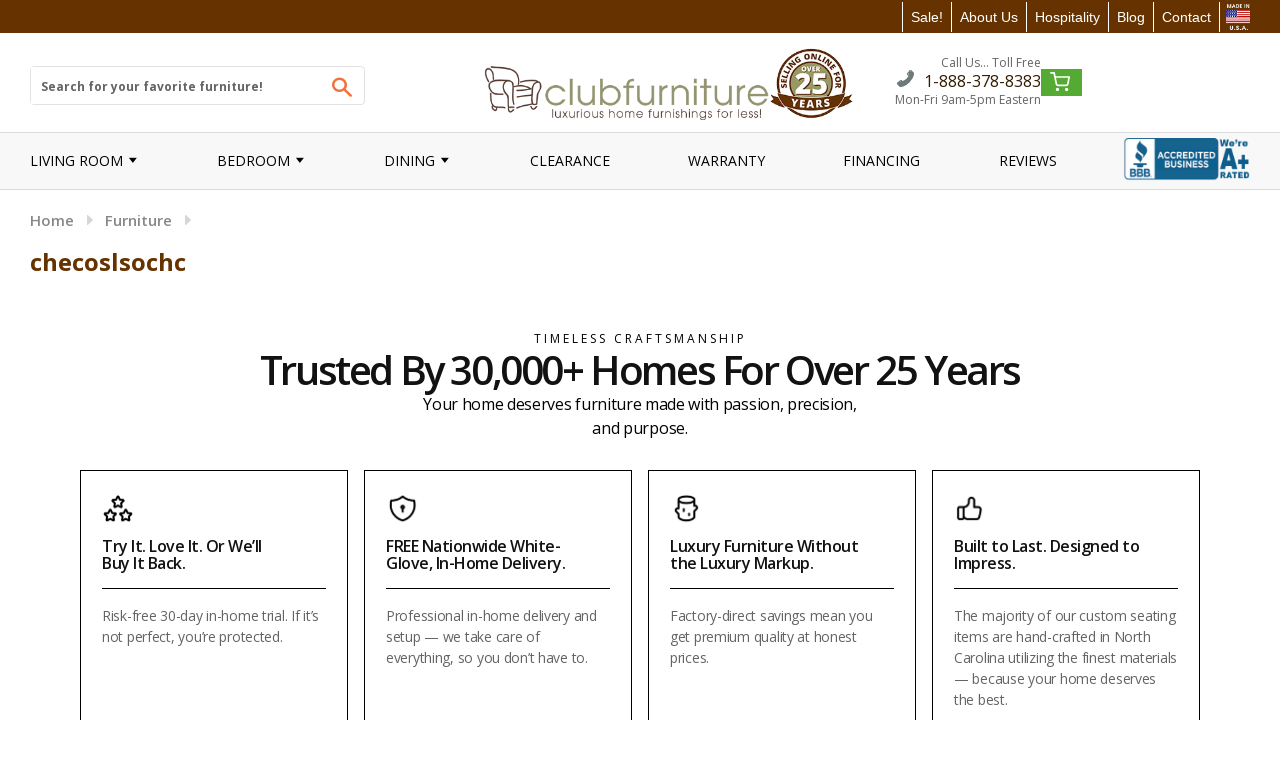

--- FILE ---
content_type: text/html; charset=utf-8
request_url: https://www.clubfurniture.com/collections/checoslsochc
body_size: 45768
content:

 <!doctype html> <!--[if IE 8]> <html class="no-js lt-ie9" lang="en"> <![endif]--> <!--[if IE 9 ]> <html class="ie9 no-js"> <![endif]--> <!-- [if (gt IE 9)|!(IE)]><! --> <html class="no-js"> <!-- <![endif] --> <head> <link rel="preconnect" href="//www.clubfurniture.com/cdn/shop/t/156/assets/timber.scss.css?v=16945284510454462501768583527"> <script>window.discardURLs = true;(()=>{let e=document.documentElement;window.all_scripts=[],window.scObs=new MutationObserver(e=>{e.forEach(({addedNodes:e})=>{e.forEach(e=>{"SCRIPT"===e.tagName&&"web-pixels-manager-setup"==e.id&&(e.type="text/superspeed",window.all_scripts.push(e),e.remove())})})}),window.scObs.observe(e,{childList:!0,subtree:!0})})();window.___l1 = 1;window.___t5 = 5e3;window.___sSt = setTimeout;window.ss_template = "collection";window.DENY_SUPERLIST = [/klaviyo/, /livechatinc/];window.superLayer = window.superLayer || [];function _l(){window.superLayer.push(arguments);}</script> <link    rel="stylesheet"    href="//www.clubfurniture.com/cdn/shop/t/156/assets/timber.scss.css?v=16945284510454462501768583527"  > <style id="content-visibility">[role=main] > *:not(:first-child), .site-footer, iframe, .addCart-popup, access-widget-ui { content-visibility: auto;}</style> <style data-shopify>

    
        /* latin-ext */
        @font-face {
        font-family: 'Open Sans';
        font-style: normal;
        font-weight: 300;
        font-stretch: 100%;
        font-display: swap;
        src: url(https://fonts.gstatic.com/s/opensans/v34/memvYaGs126MiZpBA-UvWbX2vVnXBbObj2OVTSGmu0SC55K5gw.woff2) format('woff2');
        unicode-range: U+0100-024F, U+0259, U+1E00-1EFF, U+2020, U+20A0-20AB, U+20AD-20CF, U+2113, U+2C60-2C7F, U+A720-A7FF;
        }
        /* latin */
        @font-face {
        font-family: 'Open Sans';
        font-style: normal;
        font-weight: 300;
        font-stretch: 100%;
        font-display: swap;
        src: url(https://fonts.gstatic.com/s/opensans/v34/memvYaGs126MiZpBA-UvWbX2vVnXBbObj2OVTS-mu0SC55I.woff2) format('woff2');
        unicode-range: U+0000-00FF, U+0131, U+0152-0153, U+02BB-02BC, U+02C6, U+02DA, U+02DC, U+2000-206F, U+2074, U+20AC, U+2122, U+2191, U+2193, U+2212, U+2215, U+FEFF, U+FFFD;
        }
        /* latin-ext */
        @font-face {
        font-family: 'Open Sans';
        font-style: normal;
        font-weight: 400;
        font-stretch: 100%;
        font-display: swap;
        src: url(https://fonts.gstatic.com/s/opensans/v34/memvYaGs126MiZpBA-UvWbX2vVnXBbObj2OVTSGmu0SC55K5gw.woff2) format('woff2');
        unicode-range: U+0100-024F, U+0259, U+1E00-1EFF, U+2020, U+20A0-20AB, U+20AD-20CF, U+2113, U+2C60-2C7F, U+A720-A7FF;
        }
        /* latin */
        @font-face {
        font-family: 'Open Sans';
        font-style: normal;
        font-weight: 400;
        font-stretch: 100%;
        font-display: swap;
        src: url(https://fonts.gstatic.com/s/opensans/v34/memvYaGs126MiZpBA-UvWbX2vVnXBbObj2OVTS-mu0SC55I.woff2) format('woff2');
        unicode-range: U+0000-00FF, U+0131, U+0152-0153, U+02BB-02BC, U+02C6, U+02DA, U+02DC, U+2000-206F, U+2074, U+20AC, U+2122, U+2191, U+2193, U+2212, U+2215, U+FEFF, U+FFFD;
        }

        /* latin-ext */
        @font-face {
        font-family: 'Open Sans';
        font-style: normal;
        font-weight: 600;
        font-stretch: 100%;
        font-display: swap;
        src: url(https://fonts.gstatic.com/s/opensans/v34/memvYaGs126MiZpBA-UvWbX2vVnXBbObj2OVTSGmu0SC55K5gw.woff2) format('woff2');
        unicode-range: U+0100-024F, U+0259, U+1E00-1EFF, U+2020, U+20A0-20AB, U+20AD-20CF, U+2113, U+2C60-2C7F, U+A720-A7FF;
        }
        /* latin */
        @font-face {
        font-family: 'Open Sans';
        font-style: normal;
        font-weight: 600;
        font-stretch: 100%;
        font-display: swap;
        src: url(https://fonts.gstatic.com/s/opensans/v34/memvYaGs126MiZpBA-UvWbX2vVnXBbObj2OVTS-mu0SC55I.woff2) format('woff2');
        unicode-range: U+0000-00FF, U+0131, U+0152-0153, U+02BB-02BC, U+02C6, U+02DA, U+02DC, U+2000-206F, U+2074, U+20AC, U+2122, U+2191, U+2193, U+2212, U+2215, U+FEFF, U+FFFD;
        }

        /* latin-ext */
        @font-face {
        font-family: 'Open Sans';
        font-style: normal;
        font-weight: 700;
        font-stretch: 100%;
        font-display: swap;
        src: url(https://fonts.gstatic.com/s/opensans/v34/memvYaGs126MiZpBA-UvWbX2vVnXBbObj2OVTSGmu0SC55K5gw.woff2) format('woff2');
        unicode-range: U+0100-024F, U+0259, U+1E00-1EFF, U+2020, U+20A0-20AB, U+20AD-20CF, U+2113, U+2C60-2C7F, U+A720-A7FF;
        }
        /* latin */
        @font-face {
        font-family: 'Open Sans';
        font-style: normal;
        font-weight: 700;
        font-stretch: 100%;
        font-display: swap;
        src: url(https://fonts.gstatic.com/s/opensans/v34/memvYaGs126MiZpBA-UvWbX2vVnXBbObj2OVTS-mu0SC55I.woff2) format('woff2');
        unicode-range: U+0000-00FF, U+0131, U+0152-0153, U+02BB-02BC, U+02C6, U+02DA, U+02DC, U+2000-206F, U+2074, U+20AC, U+2122, U+2191, U+2193, U+2212, U+2215, U+FEFF, U+FFFD;
        }

        /* latin-ext */
        @font-face {
        font-family: 'Open Sans';
        font-style: normal;
        font-weight: 800;
        font-stretch: 100%;
        font-display: swap;
        src: url(https://fonts.gstatic.com/s/opensans/v34/memvYaGs126MiZpBA-UvWbX2vVnXBbObj2OVTSGmu0SC55K5gw.woff2) format('woff2');
        unicode-range: U+0100-024F, U+0259, U+1E00-1EFF, U+2020, U+20A0-20AB, U+20AD-20CF, U+2113, U+2C60-2C7F, U+A720-A7FF;
        }
        /* latin */
        @font-face {
        font-family: 'Open Sans';
        font-style: normal;
        font-weight: 800;
        font-stretch: 100%;
        font-display: swap;
        src: url(https://fonts.gstatic.com/s/opensans/v34/memvYaGs126MiZpBA-UvWbX2vVnXBbObj2OVTS-mu0SC55I.woff2) format('woff2');
        unicode-range: U+0000-00FF, U+0131, U+0152-0153, U+02BB-02BC, U+02C6, U+02DA, U+02DC, U+2000-206F, U+2074, U+20AC, U+2122, U+2191, U+2193, U+2212, U+2215, U+FEFF, U+FFFD;
        }

        /* latin-ext */
        @font-face {
        font-family: 'Open Sans Condensed';
        font-style: normal;
        font-weight: 300;
        font-display: swap;
        src: url(https://fonts.gstatic.com/s/opensanscondensed/v23/z7NFdQDnbTkabZAIOl9il_O6KJj73e7Ff1GhDuvMR7eS2AopSg.woff2) format('woff2');
        unicode-range: U+0100-024F, U+0259, U+1E00-1EFF, U+2020, U+20A0-20AB, U+20AD-20CF, U+2113, U+2C60-2C7F, U+A720-A7FF;
        }
        /* latin */
        @font-face {
        font-family: 'Open Sans Condensed';
        font-style: normal;
        font-weight: 300;
        font-display: swap;
        src: url(https://fonts.gstatic.com/s/opensanscondensed/v23/z7NFdQDnbTkabZAIOl9il_O6KJj73e7Ff1GhDuXMR7eS2Ao.woff2) format('woff2');
        unicode-range: U+0000-00FF, U+0131, U+0152-0153, U+02BB-02BC, U+02C6, U+02DA, U+02DC, U+2000-206F, U+2074, U+20AC, U+2122, U+2191, U+2193, U+2212, U+2215, U+FEFF, U+FFFD;
        }

        /* latin-ext */
        @font-face {
        font-family: 'Roboto';
        font-style: normal;
        font-weight: 400;
        font-display: swap;
        src: url(https://fonts.gstatic.com/s/roboto/v30/KFOmCnqEu92Fr1Mu7GxKKTU1Kvnz.woff2) format('woff2');
        unicode-range: U+0100-024F, U+0259, U+1E00-1EFF, U+2020, U+20A0-20AB, U+20AD-20CF, U+2113, U+2C60-2C7F, U+A720-A7FF;
        }
        /* latin */
        @font-face {
        font-family: 'Roboto';
        font-style: normal;
        font-weight: 400;
        font-display: swap;
        src: url(https://fonts.gstatic.com/s/roboto/v30/KFOmCnqEu92Fr1Mu4mxKKTU1Kg.woff2) format('woff2');
        unicode-range: U+0000-00FF, U+0131, U+0152-0153, U+02BB-02BC, U+02C6, U+02DA, U+02DC, U+2000-206F, U+2074, U+20AC, U+2122, U+2191, U+2193, U+2212, U+2215, U+FEFF, U+FFFD;
        }
    


/* POPPINS */
@font-face {
    font-family: "Poppins";
    src: url("https://cdn.shopify.com/s/files/1/0565/0713/8142/files/Poppins-Thin.ttf?v=1747034241");
    font-weight: 100;
    font-display: swap;
}
@font-face {
    font-family: "Poppins";
    src: url("https://cdn.shopify.com/s/files/1/0565/0713/8142/files/Poppins-ExtraLight.ttf?v=1747034241");
    font-weight: 200;
    font-display: swap;
}
@font-face {
    font-family: "Poppins";
    src: url("https://cdn.shopify.com/s/files/1/0565/0713/8142/files/Poppins-Light.ttf?v=1747034241");
    font-weight: 300;
    font-display: swap;
}
@font-face {
    font-family: "Poppins";
    src: url("https://cdn.shopify.com/s/files/1/0565/0713/8142/files/Poppins-Regular.ttf?v=1747034241");
    font-weight: 400;
    font-display: swap;
}
@font-face {
    font-family: "Poppins";
    src: url("https://cdn.shopify.com/s/files/1/0565/0713/8142/files/Poppins-Medium.ttf?v=1747034241");
    font-weight: 500;
    font-display: swap;
}
@font-face {
    font-family: "Poppins";
    src: url("https://cdn.shopify.com/s/files/1/0565/0713/8142/files/Poppins-SemiBold.ttf?v=1747034241");
    font-weight: 600;
    font-display: swap;
}
@font-face {
    font-family: "Poppins";
    src: url("https://cdn.shopify.com/s/files/1/0565/0713/8142/files/Poppins-Bold.ttf?v=1747034241");
    font-weight: 700;
    font-display: swap;
}
@font-face {
    font-family: "Poppins";
    src: url("https://cdn.shopify.com/s/files/1/0565/0713/8142/files/Poppins-ExtraBold.ttf?v=1747034241");
    font-weight: 800;
    font-display: swap;
}
@font-face {
    font-family: "Poppins";
    src: url("https://cdn.shopify.com/s/files/1/0565/0713/8142/files/Poppins-Black.ttf?v=1747034241");
    font-weight: 900;
    font-display: swap;
}
</style> <link href="//www.clubfurniture.com/cdn/shop/t/156/assets/custom-CSS.css?v=28132084720007539321767975703" rel="stylesheet" type="text/css" media="all" /> <link rel="preconnect" href="https://fonts.googleapis.com"> <link rel="preconnect" href="https://fonts.gstatic.com" crossorigin> <link rel="stylesheet" href="//fonts.googleapis.com/css?family=Open+Sans:400,600&amp;display=swap" type="text/css"> <link rel="preload" href="https://cdn.searchmagic.com/v3/production_files/search-magic-is-club-furniture-2017.myshopify.com-test.min.js" as="script" > <style>
        :root {
          --font-size-card-price-mobile: 16px;
          --font-size-card-price: 18px;
          --font-size-card-reg-price-mobile: 20px;
          --font-size-card-reg-price: 24px;

          --font-size-c-card-title-desktop: 18px;
          --font-size-c-card-title-mobile: 16px;
          --font-size-c-card-options-desktop: 12px;
          --font-size-c-card-options-mobile: 12px;
        }

        #shopify-section-custom-footer-section { opacity: 0;}
        .page-loaded.template-product [action="/cart/add"] *:not([aria-hidden="true"]) { opacity: 1; }
        .page-loaded #shopify-section-custom-footer-section { opacity: 1;}

        .site-header__logo-link img { margin: 0 !important; aspect-ratio: 293/58; }
        [src="//www.clubfurniture.com/cdn/shop/files/madeinusa77x93_whitetext.png?v=1743454052&1428951"] { aspect-ratio: 24 / 29; display: block; }
        .site-header .header-stripbar { min-height: 34px; }
        .nav-bar { min-height: 50px; }
         button.btn.icon-fallback-text {width: 44px;height: 37px;}

         body, html { overflow-x: visible !important; }

         header.site-header {min-height: 122px;}
        .product--images { min-height: 350px; }
        .ysw-item-top-right { min-height: 134px; }
        div#chat-widget-container iframe {transition: 1s ease-in-out !important;will-change: transform;animation: fadeInChat ease-in-out 1s;}

        @keyframes fadeInChat {
          0% {opacity: 0;transform: translateY(100%);}
          100% {opacity: 1;transform: translateY(0);}
        }

        .ysw-swatch-options ul.swatches img { aspect-ratio: 1/1;}
        [src="//www.clubfurniture.com/cdn/shop/t/109/assets/cf-logo.png?v=42093964877725828201697300519"] { aspect-ratio: 24/5; }
        [src="//www.clubfurniture.com/cdn/shop/t/109/assets/Klarna_ActionBadge_Primary_Pink.png?v=12986302993601651761697300780"] { aspect-ratio: 2692/589; }
        [src="//www.clubfurniture.com/cdn/shop/t/109/assets/about-us-jeff-darrin.jpg?v=3391983319143701761697300435"] { aspect-ratio: 250/263; }

        [data-cc-campaign="41698430.1"],
        [data-cc-campaign="88635201.1"]:not(.cc-media-new) {display: none;}
        .breadcrumb a:first-child, .breadcrumb span:first-child { padding-left: 0px;}
        .bx-viewport .product-single__thumbnails li { aspect-ratio: 80/70;}
        .ysw-swatch-options-wrapper.leather {min-height: 266px;}

        
          .template-product [action="/cart/add"] { min-height: 800px; }
        

        .template-product [action="/cart/add"] * { opacity: 0; transition: .3s; }

        .template-product [action="/cart/add"] .icon-plus,
        .template-product [action="/cart/add"] .icon-minus {opacity: 1;}

        .klaviyo-form-WdXb7W { display: block; min-height: 136px;} */

        a.site-header__logo-link {max-width: 430px;}
        .mobile--search.text-center .mobile--banner {display: none;}

        body.ccnavact .cart--icon {width: 22%;display: flex;margin: 0;padding: 0;}
        .cc-wl-nav { position: static; display: flex; align-items: center; justify-content: center; margin: 0 10px; }

        .template-collection .grid__item.cc-wl-empty {min-height: 406px;}
        .template-collection .grid__item.cc-wl-empty .grid__product-content {min-height: 179px;}

        @media (max-width: 1025px) {
          .wrapper.main-header.medium-down--hide,
          nav.nav-bar.medium-down--hide,
          .wrapper.main-header.medium-down--hide .medium-down--hide {display: none !important;}
          nav.nav-bar.large--hide.medium-down--show,
          nav.nav-bar.large--hide.medium-down--show .medium-down--show { display: block !important;}
          nav.nav-bar.large--hide.medium-down--show {min-width: 122px;}
        }
        @media (max-width: 992px) {
          a.site-header__logo-link {max-width: 300px;}
          .site-header .main-header .phone-number {font-size: 18px;}
        }
        .site-header .main-header .phone-number {
          display: block;
        }

        .site-footer .second-footer .contact-footer .header-call-text .phone-number {
          display: block;
        }
        .site-nav,.site-nav--mobile {
          display: inline-flex;
          align-items: center;
        }

        .site-nav__link {
          padding: 1px;
        }

        #NavDrawer {
          z-index: 1000;
        }

        @media (min-width: 1151px) {
          .ysw_bbb_banner .site-nav__link {
            margin-left: 5.2rem;
          }
        }

        #bold_options_swatcher {min-height: 266px;}

        

        .ysw-search-vertical-results {
            min-height: 1000px;
        }

        
        .ysw-skeleton-search-magic.search-magic-remove {
            position: relative;
        }
        .ysw-skeleton-search-magic.search-magic-remove .content-container {
            position: absolute;
            z-index: 99999;
            left: 0;
            right: 0;
            top: 0;
            bottom: 0;
        }</style> <!-- Added by AVADA SEO Suite --> <!-- /Added by AVADA SEO Suite --> <meta charset="utf-8">
<meta http-equiv="X-UA-Compatible" content="IE=edge,chrome=1">



<link rel="canonical" href="https://www.clubfurniture.com/collections/checoslsochc">

<meta name="viewport" content="width=device-width, initial-scale=1.0, maximum-scale=1.0, user-scalable=no" />
<meta name="theme-color" content="#f0723d">
<meta name="author" content="Club Furniture">
<meta name="HandheldFriendly" content="True" />
<meta name="MobileOptimized" content="320" />
<meta name="facebook-domain-verification" content="pijp4b6ds4b4sbuh8ussl6mk5hztyc" /> <META NAME="ROBOTS" CONTENT="NOINDEX, NOFOLLOW"> <link rel="shortcut icon" href="//www.clubfurniture.com/cdn/shop/t/156/assets/favicon.png?v=61525577327651310231767975907" type="image/png" class="mw-prefetch" > <title>checoslsochc</title> <meta property="og:type" content="website"> <meta property="og:title" content="checoslsochc"> <meta property="og:image" content="http://www.clubfurniture.com/cdn/shop/t/156/assets/logo.png?v=42093964877725828201767976038"> <meta property="og:image:secure_url" content="https://www.clubfurniture.com/cdn/shop/t/156/assets/logo.png?v=42093964877725828201767976038">
  

<meta property="og:url" content="https://www.clubfurniture.com/collections/checoslsochc">
<meta property="og:site_name" content="Club Furniture"> <meta name="twitter:site" content="@clubfurniture"> <meta name="twitter:card" content="summary"> <!-- <link href="//www.clubfurniture.com/cdn/shop/t/156/assets/ysw-base.css?v=67689311255776289931767976767" rel="stylesheet" type="text/css" media="all" /> --> <!-- <link href="//www.clubfurniture.com/cdn/shop/t/156/assets/custom.css?v=67060774789685664831767975704" rel="stylesheet" type="text/css" media="all" /> --> <!-- <link href="//www.clubfurniture.com/cdn/shop/t/156/assets/custom.scss.css?v=80499390486811838591767976813" rel="stylesheet" type="text/css" media="all" /> --> <!-- <link href="//www.clubfurniture.com/cdn/shop/t/156/assets/ysw-utilities.min.css?v=47554290869267495851767976775" rel="stylesheet" type="text/css" media="all" /> -->
      
<link href="//www.clubfurniture.com/cdn/shop/t/156/assets/ysw-main.min.css?v=65920859057194245791767976771" rel="stylesheet" type="text/css" media="all" /> <style>
  body.template-collection .section-products-container .grid__item:nth-child(4n+3),
  body.template-collection .section-products-container .grid__item:nth-child(4n+2),
  body.template-collection .section-products-container .grid__item:nth-child(4n+1) {
      border-right: unset !important; /* overwrite style from service */
  }

  body.template-collection .section-products-container .grid__item:nth-child(3n+1),
  body.template-collection .section-products-container .grid__item:nth-child(3n+2) {
      /* border-right: 1px solid #dddcdc !important; /* overwrite style from service */ */
  }

  @media only screen and (min-width: 1024px) {

    .cc-clubfurniture-47297429 span {
      left: 118px !important; /* overwrite style from service */
    }

    .cc-clubfurniture-47297429 {
      left: -3px !important; /* overwrite style from service */
    }
  }

  body.template-collection .section-products-container .grid__product-image .grid__image {
      height: 180px !important; /* overwrite style from service */
  }

  body .grid__product-image .grid__image img {
    height: 100% !important; /* overwrite style from service */
  }
</style> <script>window.performance && window.performance.mark && window.performance.mark('shopify.content_for_header.start');</script><meta name="google-site-verification" content="lg3n-4RTs7obtEmEEW8yEI3uUnf-Cr_Ya-aE6oXzTqc">
<meta id="shopify-digital-wallet" name="shopify-digital-wallet" content="/19710317/digital_wallets/dialog">
<meta name="shopify-checkout-api-token" content="336e04950eebaa0cedea2bdc836c193b">
<link rel="alternate" type="application/atom+xml" title="Feed" href="/collections/checoslsochc.atom" />
<link rel="alternate" type="application/json+oembed" href="https://www.clubfurniture.com/collections/checoslsochc.oembed">
<script async="async" data-deffered data-src="/checkouts/internal/preloads.js?locale=en-US"></script>
<script id="shopify-features" type="application/json">{"accessToken":"336e04950eebaa0cedea2bdc836c193b","betas":["rich-media-storefront-analytics"],"domain":"www.clubfurniture.com","predictiveSearch":true,"shopId":19710317,"locale":"en"}</script>
<script>var Shopify = Shopify || {};
Shopify.shop = "club-furniture-2017.myshopify.com";
Shopify.locale = "en";
Shopify.currency = {"active":"USD","rate":"1.0"};
Shopify.country = "US";
Shopify.theme = {"name":"1.14.1","id":128022675505,"schema_name":null,"schema_version":null,"theme_store_id":null,"role":"main"};
Shopify.theme.handle = "null";
Shopify.theme.style = {"id":null,"handle":null};
Shopify.cdnHost = "www.clubfurniture.com/cdn";
Shopify.routes = Shopify.routes || {};
Shopify.routes.root = "/";</script>
<script type="module">!function(o){(o.Shopify=o.Shopify||{}).modules=!0}(window);</script>
<script>!function(o){function n(){var o=[];function n(){o.push(Array.prototype.slice.apply(arguments))}return n.q=o,n}var t=o.Shopify=o.Shopify||{};t.loadFeatures=n(),t.autoloadFeatures=n()}(window);</script>
<script id="shop-js-analytics" type="application/json">{"pageType":"collection"}</script>
<script defer="defer" async type="module" src="//www.clubfurniture.com/cdn/shopifycloud/shop-js/modules/v2/client.init-shop-cart-sync_BdyHc3Nr.en.esm.js"></script>
<script defer="defer" async type="module" src="//www.clubfurniture.com/cdn/shopifycloud/shop-js/modules/v2/chunk.common_Daul8nwZ.esm.js"></script>
<script type="module">
  await import("//www.clubfurniture.com/cdn/shopifycloud/shop-js/modules/v2/client.init-shop-cart-sync_BdyHc3Nr.en.esm.js");
await import("//www.clubfurniture.com/cdn/shopifycloud/shop-js/modules/v2/chunk.common_Daul8nwZ.esm.js");

  window.Shopify.SignInWithShop?.initShopCartSync?.({"fedCMEnabled":true,"windoidEnabled":true});

</script>
<script>(function() {
  var isLoaded = false;
  function asyncLoad() {
    if (isLoaded) return;
    isLoaded = true;
    var urls = ["https:\/\/seo.apps.avada.io\/scripttag\/avada-seo-installed.js?shop=club-furniture-2017.myshopify.com","https:\/\/cdn.shopify.com\/s\/files\/1\/1971\/0317\/t\/20\/assets\/affirmShopify.js?v=1656596884\u0026shop=club-furniture-2017.myshopify.com","\/\/sumo-plugin.com\/apps\/plugin\/sumome-plugin\/js\/sumome.js?siteID=f49c0000300bc50071e09600bcc0bc00cf042400fa66a300cae30300ffedc000\u0026shopId=19710317\u0026login=370c94185a7072f619127bb903c75ca63d9094e4\u0026shop=club-furniture-2017.myshopify.com","https:\/\/script.app.flomllr.com\/controller.js?stamp=1706191228790\u0026shop=club-furniture-2017.myshopify.com","https:\/\/tags.productgenius.io\/tag.js?shop=club-furniture-2017.myshopify.com","https:\/\/s3.eu-west-1.amazonaws.com\/production-klarna-il-shopify-osm\/d3bc5d6366701989e2db5a93793900883f2d31a6\/club-furniture-2017.myshopify.com-1768421931853.js?shop=club-furniture-2017.myshopify.com"];
    for (var i = 0; i <urls.length; i++) {
      var s = document.createElement('script');
      s.type = 'text/javascript';
      s.async = true;
      s.dataset.src = urls[i]; s.dataset.deffered = "";
      var x = document.getElementsByTagName('script')[0];
      x.parentNode.insertBefore(s, x);
    }
  };
  if(window.attachEvent) {
    window.attachEvent('onload', asyncLoad);
  } else {
    window.addEventListener('load', asyncLoad, false);
  }
})();</script>
<script id="__st">var __st={"a":19710317,"offset":-18000,"reqid":"1d6a2fc1-5c4e-45d2-bed6-58597da82648-1768991636","pageurl":"www.clubfurniture.com\/collections\/checoslsochc","u":"cf74b5b25309","p":"collection","rtyp":"collection","rid":1643577351};</script>
<script>window.ShopifyPaypalV4VisibilityTracking = true;</script>
<script id="captcha-bootstrap">!function(){'use strict';const t='contact',e='account',n='new_comment',o=[[t,t],['blogs',n],['comments',n],[t,'customer']],c=[[e,'customer_login'],[e,'guest_login'],[e,'recover_customer_password'],[e,'create_customer']],r=t=>t.map((([t,e])=>`form[action*='/${t}']:not([data-nocaptcha='true']) input[name='form_type'][value='${e}']`)).join(','),a=t=>()=>t?[...document.querySelectorAll(t)].map((t=>t.form)):[];function s(){const t=[...o],e=r(t);return a(e)}const i='password',u='form_key',d=['recaptcha-v3-token','g-recaptcha-response','h-captcha-response',i],f=()=>{try{return window.sessionStorage}catch{return}},m='__shopify_v',_=t=>t.elements[u];function p(t,e,n=!1){try{const o=window.sessionStorage,c=JSON.parse(o.getItem(e)),{data:r}=function(t){const{data:e,action:n}=t;return t[m]||n?{data:e,action:n}:{data:t,action:n}}(c);for(const[e,n]of Object.entries(r))t.elements[e]&&(t.elements[e].value=n);n&&o.removeItem(e)}catch(o){console.error('form repopulation failed',{error:o})}}const l='form_type',E='cptcha';function T(t){t.dataset[E]=!0}const w=window,h=w.document,L='Shopify',v='ce_forms',y='captcha';let A=!1;((t,e)=>{const n=(g='f06e6c50-85a8-45c8-87d0-21a2b65856fe',I='https://cdn.shopify.com/shopifycloud/storefront-forms-hcaptcha/ce_storefront_forms_captcha_hcaptcha.v1.5.2.iife.js',D={infoText:'Protected by hCaptcha',privacyText:'Privacy',termsText:'Terms'},(t,e,n)=>{const o=w[L][v],c=o.bindForm;if(c)return c(t,g,e,D).then(n);var r;o.q.push([[t,g,e,D],n]),r=I,A||(h.body.append(Object.assign(h.createElement('script'),{id:'captcha-provider',async:!0,src:r})),A=!0)});var g,I,D;w[L]=w[L]||{},w[L][v]=w[L][v]||{},w[L][v].q=[],w[L][y]=w[L][y]||{},w[L][y].protect=function(t,e){n(t,void 0,e),T(t)},Object.freeze(w[L][y]),function(t,e,n,w,h,L){const[v,y,A,g]=function(t,e,n){const i=e?o:[],u=t?c:[],d=[...i,...u],f=r(d),m=r(i),_=r(d.filter((([t,e])=>n.includes(e))));return[a(f),a(m),a(_),s()]}(w,h,L),I=t=>{const e=t.target;return e instanceof HTMLFormElement?e:e&&e.form},D=t=>v().includes(t);t.addEventListener('submit',(t=>{const e=I(t);if(!e)return;const n=D(e)&&!e.dataset.hcaptchaBound&&!e.dataset.recaptchaBound,o=_(e),c=g().includes(e)&&(!o||!o.value);(n||c)&&t.preventDefault(),c&&!n&&(function(t){try{if(!f())return;!function(t){const e=f();if(!e)return;const n=_(t);if(!n)return;const o=n.value;o&&e.removeItem(o)}(t);const e=Array.from(Array(32),(()=>Math.random().toString(36)[2])).join('');!function(t,e){_(t)||t.append(Object.assign(document.createElement('input'),{type:'hidden',name:u})),t.elements[u].value=e}(t,e),function(t,e){const n=f();if(!n)return;const o=[...t.querySelectorAll(`input[type='${i}']`)].map((({name:t})=>t)),c=[...d,...o],r={};for(const[a,s]of new FormData(t).entries())c.includes(a)||(r[a]=s);n.setItem(e,JSON.stringify({[m]:1,action:t.action,data:r}))}(t,e)}catch(e){console.error('failed to persist form',e)}}(e),e.submit())}));const S=(t,e)=>{t&&!t.dataset[E]&&(n(t,e.some((e=>e===t))),T(t))};for(const o of['focusin','change'])t.addEventListener(o,(t=>{const e=I(t);D(e)&&S(e,y())}));const B=e.get('form_key'),M=e.get(l),P=B&&M;t.addEventListener('DOMContentLoaded',(()=>{const t=y();if(P)for(const e of t)e.elements[l].value===M&&p(e,B);[...new Set([...A(),...v().filter((t=>'true'===t.dataset.shopifyCaptcha))])].forEach((e=>S(e,t)))}))}(h,new URLSearchParams(w.location.search),n,t,e,['guest_login'])})(!0,!0)}();</script>
<script integrity="sha256-4kQ18oKyAcykRKYeNunJcIwy7WH5gtpwJnB7kiuLZ1E=" data-source-attribution="shopify.loadfeatures" data-deffered defer="defer" data-src="//www.clubfurniture.com/cdn/shopifycloud/storefront/assets/storefront/load_feature-a0a9edcb.js" crossorigin="anonymous"></script>
<script data-source-attribution="shopify.dynamic_checkout.dynamic.init">var Shopify=Shopify||{};Shopify.PaymentButton=Shopify.PaymentButton||{isStorefrontPortableWallets:!0,init:function(){window.Shopify.PaymentButton.init=function(){};var t=document.createElement("script");t.src="https://www.clubfurniture.com/cdn/shopifycloud/portable-wallets/latest/portable-wallets.en.js",t.type="module",document.head.appendChild(t)}};
</script>
<script data-source-attribution="shopify.dynamic_checkout.buyer_consent">
  function portableWalletsHideBuyerConsent(e){var t=document.getElementById("shopify-buyer-consent"),n=document.getElementById("shopify-subscription-policy-button");t&&n&&(t.classList.add("hidden"),t.setAttribute("aria-hidden","true"),n.removeEventListener("click",e))}function portableWalletsShowBuyerConsent(e){var t=document.getElementById("shopify-buyer-consent"),n=document.getElementById("shopify-subscription-policy-button");t&&n&&(t.classList.remove("hidden"),t.removeAttribute("aria-hidden"),n.addEventListener("click",e))}window.Shopify?.PaymentButton&&(window.Shopify.PaymentButton.hideBuyerConsent=portableWalletsHideBuyerConsent,window.Shopify.PaymentButton.showBuyerConsent=portableWalletsShowBuyerConsent);
</script>
<script data-source-attribution="shopify.dynamic_checkout.cart.bootstrap">document.addEventListener("DOMContentLoaded",(function(){function t(){return document.querySelector("shopify-accelerated-checkout-cart, shopify-accelerated-checkout")}if(t())Shopify.PaymentButton.init();else{new MutationObserver((function(e,n){t()&&(Shopify.PaymentButton.init(),n.disconnect())})).observe(document.body,{childList:!0,subtree:!0})}}));
</script>
<link id="shopify-accelerated-checkout-styles" rel="stylesheet" media="screen" href="https://www.clubfurniture.com/cdn/shopifycloud/portable-wallets/latest/accelerated-checkout-backwards-compat.css" crossorigin="anonymous">
<style id="shopify-accelerated-checkout-cart">
        #shopify-buyer-consent {
  margin-top: 1em;
  display: inline-block;
  width: 100%;
}

#shopify-buyer-consent.hidden {
  display: none;
}

#shopify-subscription-policy-button {
  background: none;
  border: none;
  padding: 0;
  text-decoration: underline;
  font-size: inherit;
  cursor: pointer;
}

#shopify-subscription-policy-button::before {
  box-shadow: none;
}

      </style>

<script>window.performance && window.performance.mark && window.performance.mark('shopify.content_for_header.end');</script>

<script>
    window.BOLD = window.BOLD || {};
        window.BOLD.options = window.BOLD.options || {};
        window.BOLD.options.settings = window.BOLD.options.settings || {};
        window.BOLD.options.settings.v1_variant_mode = window.BOLD.options.settings.v1_variant_mode || true;
        window.BOLD.options.settings.hybrid_fix_auto_insert_inputs =
        window.BOLD.options.settings.hybrid_fix_auto_insert_inputs || true;
</script>
<script>window.BOLD = window.BOLD || {};
    window.BOLD.common = window.BOLD.common || {};
    window.BOLD.common.Shopify = window.BOLD.common.Shopify || {};
    window.BOLD.common.Shopify.shop = {
      domain: 'www.clubfurniture.com',
      permanent_domain: 'club-furniture-2017.myshopify.com',
      url: 'https://www.clubfurniture.com',
      secure_url: 'https://www.clubfurniture.com',money_format: "${{amount}}",currency: "USD"
    };
    window.BOLD.common.Shopify.customer = {
      id: null,
      tags: null,
    };
    window.BOLD.common.Shopify.cart = {"note":null,"attributes":{},"original_total_price":0,"total_price":0,"total_discount":0,"total_weight":0.0,"item_count":0,"items":[],"requires_shipping":false,"currency":"USD","items_subtotal_price":0,"cart_level_discount_applications":[],"checkout_charge_amount":0};
    window.BOLD.common.template = 'collection';window.BOLD.common.Shopify.formatMoney = function(money, format) {
        function n(t, e) {
            return "undefined" == typeof t ? e : t
        }
        function r(t, e, r, i) {
            if (e = n(e, 2),
                r = n(r, ","),
                i = n(i, "."),
            isNaN(t) || null == t)
                return 0;
            t = (t / 100).toFixed(e);
            var o = t.split(".")
                , a = o[0].replace(/(\d)(?=(\d\d\d)+(?!\d))/g, "$1" + r)
                , s = o[1] ? i + o[1] : "";
            return a + s
        }
        "string" == typeof money && (money = money.replace(".", ""));
        var i = ""
            , o = /\{\{\s*(\w+)\s*\}\}/
            , a = format || window.BOLD.common.Shopify.shop.money_format || window.Shopify.money_format || "$ {{ amount }}";
        switch (a.match(o)[1]) {
            case "amount":
                i = r(money, 2, ",", ".");
                break;
            case "amount_no_decimals":
                i = r(money, 0, ",", ".");
                break;
            case "amount_with_comma_separator":
                i = r(money, 2, ".", ",");
                break;
            case "amount_no_decimals_with_comma_separator":
                i = r(money, 0, ".", ",");
                break;
            case "amount_with_space_separator":
                i = r(money, 2, " ", ",");
                break;
            case "amount_no_decimals_with_space_separator":
                i = r(money, 0, " ", ",");
                break;
            case "amount_with_apostrophe_separator":
                i = r(money, 2, "'", ".");
                break;
        }
        return a.replace(o, i);
    };
    window.BOLD.common.Shopify.saveProduct = function (handle, product) {
      if (typeof handle === 'string' && typeof window.BOLD.common.Shopify.products[handle] === 'undefined') {
        if (typeof product === 'number') {
          window.BOLD.common.Shopify.handles[product] = handle;
          product = { id: product };
        }
        window.BOLD.common.Shopify.products[handle] = product;
      }
    };
    window.BOLD.common.Shopify.saveVariant = function (variant_id, variant) {
      if (typeof variant_id === 'number' && typeof window.BOLD.common.Shopify.variants[variant_id] === 'undefined') {
        window.BOLD.common.Shopify.variants[variant_id] = variant;
      }
    };window.BOLD.common.Shopify.products = window.BOLD.common.Shopify.products || {};
    window.BOLD.common.Shopify.variants = window.BOLD.common.Shopify.variants || {};
    window.BOLD.common.Shopify.handles = window.BOLD.common.Shopify.handles || {};window.BOLD.common.Shopify.saveProduct(null, null);window.BOLD.apps_installed = {"Product Options":2} || {};window.BOLD.common.Shopify.metafields = window.BOLD.common.Shopify.metafields || {};window.BOLD.common.Shopify.metafields["bold_rp"] = {};window.BOLD.common.Shopify.metafields["bold_csp_defaults"] = {};window.BOLD.common.cacheParams = window.BOLD.common.cacheParams || {};
</script><script>
    window.BOLD.common.cacheParams.options = 1768941919;
</script>
<!--<link href="//www.clubfurniture.com/cdn/shop/t/156/assets/bold-options.css?v=106729427953400444951767975626" rel="stylesheet" type="text/css" media="all" />-->
<script src="https://options.shopapps.site/js/options.js" defer></script>


<!--[if lt IE 9]>
<script src="//www.clubfurniture.com/cdn/shop/t/156/assets/html5shiv.min.js?v=82288979872422875571767975993" type="text/javascript"></script>
<script src="//www.clubfurniture.com/cdn/shop/t/156/assets/respond.min.js?v=52248677837542619231767976207" type="text/javascript"></script>
<link href="//www.clubfurniture.com/cdn/shop/t/156/assets/respond-proxy.html" id="respond-proxy" rel="respond-proxy" />
<link href="//www.clubfurniture.com/search?q=3567f82333cfabdacb687d25a581cd44" id="respond-redirect" rel="respond-redirect" />
<script src="//www.clubfurniture.com/search?q=3567f82333cfabdacb687d25a581cd44" type="text/javascript"></script>
<![endif]--> <script src="//www.clubfurniture.com/cdn/shop/t/156/assets/jquery.min.js?v=88091240804862347741767976016" type="text/javascript" class="mw-prefetch"></script> <!-- <script src="//www.clubfurniture.com/cdn/shop/t/156/assets/lazyload.min.js?v=44239826197934150031767976028" type="text/javascript" class="mw-prefetch"></script> --> <!-- <script src="//www.clubfurniture.com/cdn/shop/t/156/assets/modernizr.min.js?v=137617515274177302221767976137" type="text/javascript" class="mw-prefetch"></script> --> <!-- <script src="//www.clubfurniture.com/cdn/shop/t/156/assets/jquery.cookie.min.js?v=71614881719417281211767976013" type="text/javascript" class="mw-prefetch"></script> --> <!-- <script src="//www.clubfurniture.com/cdn/shopifycloud/storefront/assets/themes_support/shopify_common-5f594365.js" type="text/javascript"></script> -->
      

      

      









  



  



  



  



<script>
  (function() {
    /* YSW Moovweb Edit - 10/2020 */
    $.get("https://www.clubfurniture.com/cart.js", function( data ) {
      // console.log('cart data');
      // console.log(data);

      // Set cart data
      window.BOLD.common.Shopify.cart = data;

      // Inject scripts
      var head = document.head;

      // Bold Options
      var script = document.createElement("script");
      script.type = 'text/javascript';
      script.src = "https://option.boldapps.net/js/options.js";
      head.appendChild(script);


      window.addEventListener("load", function(event) {

        var cart = window.BOLD.common.cartDoctor.fix(data);

        // Set item count in header
        if(cart.item_count > 0) {
          $(".boldItemCount").html(cart.item_count);
        }

      });

    }, "json");
  })();

</script> <script>
        if ((typeof window) === 'undefined') { window = {}; }
        window.money_format = "${{amount}}";</script> <style>
          .review-stars-top, .summary-overview,.stamped-summary-ratings,li#tab-reviews,select.stamped-sort-select { display: none; }</style> <!-- <script src="//www.clubfurniture.com/cdn/shop/t/156/assets/handlebars.min-v4.7.6.js?v=165837952735871194091767975955" class="mw-prefetch"></script> --> <script type="text/javascript">
        window.runTimber = function() {
          
          timber.progressStriped();
          timber.collectionImageSlide();
        }</script><!-- BEGIN app block: shopify://apps/superspeed-web-vitals/blocks/app-embed/ea1b2c2c-4644-44b9-b10b-fdb914884a8c --><!-- Copyright (c) Superspeed | https://superspeedapp.com NOTICE: All information contained herein is property of Superspeed. The intellectual and technical concepts contained herein are proprietary to Superspeed and are protected by trade secret and copyright law. Reproduction of this code is strictly forbidden unless prior written permission is obtained from Superspeed. If violated, legal action will be taken. -->





<script type="text/javascript">
  (() => {
    window.__ss_snq = 30; window.requestIdleCallback=window.requestIdleCallback||function(e){var n=Date.now();return setTimeout(function(){e({didTimeout:!1,timeRemaining:function(){return Math.max(0,50-(Date.now()-n))}})},1)},window.cancelIdleCallback=window.cancelIdleCallback||function(e){clearTimeout(e)};
    window.delayed=(e,t,d=1,i={},r=null)=>{if(!e||!t||"number"!=typeof d)return;const a=document.createElement(t),{fetchpriority:c="low",type:n="text/javascript",defer:o=!0,async:p=!1,preload:s=!1,media:y="",id:l=""}=i;a.fetchpriority=i.fetchpriority,i.id&&(a.id=i.id),"link"===t?(a.rel="stylesheet",a.href=e,a.type="text/css",i.media&&(a.media=i.media)):"script"===t&&(i.defer&&(a.defer=o),i.async&&(a.async=p),r&&(a.onload=()=>{r()}),a.src=e,a.type=n),setTimeout((()=>{document.head.appendChild(a)}),d)};
    window.pushToMain = async function(){return"scheduler"in window&&"yield"in window.scheduler?await window.scheduler.yield():new Promise(e=>{setTimeout(e,0)})}
    Object.defineProperty(Array.prototype, 'forEachAsync', { enumerable: false, value: function(n,t) { var i=this;setTimeout(function(){var r=0,e=function(){this.burned||(this.burned=!0,++r>=i.length?t&&t():n(i[r],e.bind({})))};0==i.length?t&&t():n(i[0],e.bind({}))},0); } });
    const HTMLParsedElement=(()=>{const e="DOMContentLoaded",t=new WeakMap,n=[],a=e=>{do{if(e.nextSibling)return!0}while(e=e.parentNode);return!1},r=()=>{n.splice(0).forEach(e=>{!0!==t.get(e[0])&&(t.set(e[0],!0),e[0][e[1]]())})};document.addEventListener(e,r);class s extends HTMLElement{static withParsedCallback(s,i="parsed"){const{prototype:c}=s,{connectedCallback:o}=c,l=i+"Callback",d=(t,n,a,r)=>{n.disconnect(),a.removeEventListener(e,r),u(t)},u=e=>{n.length||requestAnimationFrame(r),n.push([e,l])};return Object.defineProperties(c,{connectedCallback:{configurable:!0,writable:!0,value(){if(o&&o.apply(this,arguments),l in this&&!t.has(this)){const n=this,{ownerDocument:r}=n;if(t.set(n,!1),"complete"===r.readyState||a(n))u(n);else{const t=()=>d(n,s,r,t);r.addEventListener(e,t);const s=new MutationObserver(()=>{a(n)&&d(n,s,r,t)});s.observe(n.parentNode,{childList:!0,subtree:!0})}}}},[i]:{configurable:!0,get(){return!0===t.get(this)}}}),s}}return s.withParsedCallback(s)})();
    (()=>{var l=Object.defineProperty;var r=(s,t,e)=>t in s?l(s,t,{enumerable:!0,configurable:!0,writable:!0,value:e}):s[t]=e;var i=(s,t,e)=>(r(s,typeof t!="symbol"?t+"":t,e),e);var a=class extends HTMLElement{constructor(){super();i(this,"_process",async()=>{let t=this;if(t.showMsg("PROCESS START:",t.loaded),t.loaded!=!0)try{let c=await(await caches.match(new Request(t.url))).blob(),h=URL.createObjectURL(c);this._inject(h)}catch(e){t.showMsg("NOT FOUND:",e),this._add()}});i(this,"_add",async()=>{try{await(await caches.open("my-cache")).add(new Request(this.url)),this._process(this.url)}catch(t){this.showMsg("FALLBACK",t),delayed&&delayed(this.url,"script",this.timer||1),this._complete();return}});this.startTime=performance.now(),this.s=document.createElement("script"),this.loaded=!1,this.debug=!1,this.callback=!1,this.ms=null}connectedCallback(){this.url=this.getAttribute("href"),this.timer=this.getAttribute("timer"),this.ondom=this.getAttribute("ondom"),this.debug=this.getAttribute("debug")&&this.getAttribute("debug")=="yes"||Shopify&&Shopify.ss&&Shopify.ss.data.debug,this.callback=this.getAttribute("callback"),this.showMsg("CONNECTED:",this.url),this.timer?setTimeout(()=>this._process(),this.timer||1):this._process()}_inject(t){let e=this;e.showMsg("INJECT START"),e.s.defer="defer",e.s.src=t,e.s.id=e.url,e.s.onload=function(){e._complete(),e.callback&&requestIdleCallback(()=>{e.showMsg("CALLBACK",e.callback),typeof window[e.callback]=="function"&&window[e.callback]()})},requestIdleCallback(()=>document.body.appendChild(e.s))}_complete(){let t=this;t.endTime=performance.now(),t.loaded=!0,t.ms=`${t.endTime-t.startTime} ms`,t.showMsg("INJECTED TIME:",t.ms),t.showMsg("LOCATION:",t.s)}showMsg(t,e){!this.debug||console.log(t,e)}};customElements.define("ss-script",a);})();
    (()=>{var h=Object.defineProperty;var o=(s,t,e)=>t in s?h(s,t,{enumerable:!0,configurable:!0,writable:!0,value:e}):s[t]=e;var l=(s,t,e)=>(o(s,typeof t!="symbol"?t+"":t,e),e);var c=class extends HTMLElement{constructor(){super();l(this,"_process",async()=>{let t=this;if(t.showMsg("PROCESS START:",t.loaded),t.count++,t.loaded!=!0&&!(t.count>10))try{let e=await caches.match(new Request(t.url)),i=null;if(t.type=="blob"){let a=await e.blob();i=URL.createObjectURL(a),delayed(i,"link",1);return}else i=await e.text();i!=null&&this._inject(i)}catch(e){t.showMsg("NOT FOUND:",e),this._add()}});l(this,"_add",async()=>{try{await(await caches.open("my-cache")).add(new Request(this.url)),this._process(this.url)}catch(t){this.showMsg("FALLBACK",t),delayed&&delayed(this.url,"link",this.timer||1),this._complete()}});this.startTime=performance.now(),this.s=document.createElement("style"),this.loaded=!1,this.debug=!1,this.callback=!1,this.ms=null,this.type="text",this.count=0}connectedCallback(){this.url=this.getAttribute("href"),this.timer=this.getAttribute("timer"),this.debug=this.getAttribute("debug")&&this.getAttribute("debug")=="yes",this.callback=this.getAttribute("callback"),this.type=this.getAttribute("type"),this.showMsg("CONNECTED:",this.url),this.timer?setTimeout(()=>this._process(),this.timer||1):this._process()}_inject(t){let e=this;e.showMsg("INJECT START"),e.s.textContent=t,e.s.onload=function(){e._complete(),e.callback&&requestIdleCallback(()=>{e.showMsg("CALLBACK",e.callback),typeof window[e.callback]=="function"&&window[e.callback]()})},requestIdleCallback(()=>document.body.appendChild(e.s))}_complete(){let t=this;t.endTime=performance.now(),t.loaded=!0,t.ms=`${t.endTime-t.startTime} ms`,t.showMsg("INJECTED TIME:",t.ms),t.showMsg("LOCATION:",t.s)}showMsg(t,e){!this.debug||console.log(t,e)}};customElements.define("ss-link",c);})();(()=>{let defboom = 8000;window.BOOMR=window.BOOMR||{},window.BOOMR.snippetExecuted=!0,setTimeout(()=>{let e=document.querySelector('[class="boomerang"]');if(e){window.BOOMR.snippetExecuted=!1,boomHTML=e.innerHTML;var n=document.createElement("script");n.innerHTML=boomHTML,document.head.insertAdjacentElement("beforeEnd",n)}},Number(defboom));})();          (()=>{ var precheck=(()=>{var y=Object.defineProperty;var g=Object.getOwnPropertyDescriptor;var A=Object.getOwnPropertyNames;var S=Object.prototype.hasOwnProperty;var x=r=>y(r,"__esModule",{value:!0});var B=(r,t)=>{for(var e in t)y(r,e,{get:t[e],enumerable:!0})},P=(r,t,e,o)=>{if(t&&typeof t=="object"||typeof t=="function")for(let n of A(t))!S.call(r,n)&&(e||n!=="default")&&y(r,n,{get:()=>t[n],enumerable:!(o=g(t,n))||o.enumerable});return r};var L=(r=>(t,e)=>r&&r.get(t)||(e=P(x({}),t,1),r&&r.set(t,e),e))(typeof WeakMap!="undefined"?new WeakMap:0);var I={};B(I,{init:()=>w,release_all:()=>k});var s="javascript/blocked",i={denylist:window.DENY_SUPERLIST},l={denylisted:[]};var d=(r,t)=>r&&(!t||t!==s)&&(!i.denylist||i.denylist.some(e=>e.test(r))),f=function(r){let t=r.getAttribute("src");return i.denylist&&i.denylist.every(e=>!e.test(t))};var b=new MutationObserver(r=>{for(let t=0;t<r.length;t++){let{addedNodes:e}=r[t];for(let o=0;o<e.length;o++){let n=e[o];if(n.nodeType===1&&n.tagName==="SCRIPT"&&n.src!==""){let a=n.src,p=n.type;if(d(a,p)){l.denylisted.push([n,n.type]),n.type=s;let c=function(m){n.getAttribute("type")===s&&m.preventDefault(),n.removeEventListener("beforescriptexecute",c)};n.addEventListener("beforescriptexecute",c),n.parentElement&&n.parentElement.removeChild(n)}}}}});function E(){b.observe(document.documentElement,{childList:!0,subtree:!0})}var T=document.createElement,u={src:Object.getOwnPropertyDescriptor(HTMLScriptElement.prototype,"src"),type:Object.getOwnPropertyDescriptor(HTMLScriptElement.prototype,"type")};function h(){document.createElement=function(...r){if(r[0].toLowerCase()!=="script")return T.bind(document)(...r);let t=T.bind(document)(...r);try{Object.defineProperties(t,{src:{...u.src,set(e){d(e,t.type)&&u.type.set.call(this,s),u.src.set.call(this,e)}},type:{...u.type,get(){let e=u.type.get.call(this);return e===s||d(this.src,e)?null:e},set(e){let o=d(t.src,t.type)?s:e;u.type.set.call(this,o)}}}),t.setAttribute=function(e,o){e==="type"||e==="src"?t[e]=o:HTMLScriptElement.prototype.setAttribute.call(t,e,o)}}catch{}return t}}var v=function(...r){r.length<1?i.denylist=[]:i.denylist&&(i.denylist=i.denylist.filter(o=>r.every(n=>{if(typeof n=="string")return!o.test(n);if(n instanceof RegExp)return o.toString()!==n.toString()})));let t=document.querySelectorAll(`script[type="${s}"]`);for(let o=0;o<t.length;o++){let n=t[o];f(n)&&(l.denylisted.push([n,"application/javascript"]),n.parentElement.removeChild(n))}let e=0;[...l.denylisted].forEach(([o,n],a)=>{if(f(o)){let p=document.createElement("script");for(let c=0;c<o.attributes.length;c++){let m=o.attributes[c];m.name!=="src"&&m.name!=="type"&&p.setAttribute(m.name,o.attributes[c].value)}p.setAttribute("src",o.src),p.setAttribute("type",n||"application/javascript"),document.head.appendChild(p),l.denylisted.splice(a-e,1),e++}}),i.denylist&&i.denylist.length<1&&b.disconnect()};var k=r=>{setTimeout(()=>v(),r)};function w({denylist:r,release:t}={}){i.denylist=(i.denylist||r)&&[...i.denylist||[],...r||[]],E(),h(),k(t)}return L(I);})();          precheck.init({ release: Number(5e3), denylist: [/shop_events_listener/, /trekkie/] });})();
})();
</script>


<!-- BEGIN app snippet: workers -->
<script>
  (function () {
    function t(e,t) { setTimeout(e, t) };


    const NA = navigator;
    if (NA) {
      let sN = (NA.connection && (NA.connection.saveData == true || NA.connection.effectiveType != '4g'))
      let sM = (NA.deviceMemory && NA.deviceMemory <= 4)
      let sC = (NA.hardwareConcurrency && NA.hardwareConcurrency <= 4)
      window.__is_slow = sN || sM || sC;
    }

    function hrf() {
      let blob = new Blob([`
      self.addEventListener("message",async a=>{let t,s,e=a.data.url;e.includes("https")||(e="https:"+e);try{s=await (t=await caches.match(e)).blob(),console.log("FOUND")}catch{let l=await caches.open("ss-sty"),i=new Request(e,{priority:"auto"});await l.add(i),s=await (t=await caches.match(e)).blob(),console.log("NOT FOUND",s)}self.postMessage({url:a.data.url,blob:s})});
    `], { type: "text/javascript" });
      window.hrfw = new Worker(window.URL.createObjectURL(blob));
      hrfw.addEventListener("message", async (event) => {
        let data = event.data;
        let url = URL.createObjectURL(data.blob);

        if (data.url.includes('.css')) {
          let element = document.querySelector(`[data-href='${data.url}']`);
          if (!element) {
            delayed(url, 'link', 1);
          } else {
            element.href = url;
          }
        }

        if (data.url.includes('.js')) {
          let element = document.querySelector(`script[data-src='${data.url}']`);
          if (!element) {
            delayed(url, 'script', 1);
          } else {
            requestIdleCallback(() => { element.src = url }, { timeout: 1000 });
          }
        }

        if (window.discardURLs) {
          setTimeout(() => { requestIdleCallback(() => URL.revokeObjectURL(url)); }, 2e3);
        }
      });
    }function s() {
      var blob = new Blob([`self.addEventListener('message', async event => {
        let data = event.data;
        let url = new URL(data.src);
        let iw = data.inner_width;
        let iq = data.imgq / 100;
        let hr = data.hres;
        let is_slow = data.is_slow
        let size = data.size

        let min = hr ? 1000 : 100;
        let max = iw <= 768 ? 1000 : 1800 ;

        let width = ((Math.ceil(size / 100) * 100)) || 1000;
        let imageWidth = Math.min(Math.max(width, min), max);
        if (is_slow) { imageWidth = imageWidth - (imageWidth * iq); }

        console.log({url, imageWidth, iw, iq, hr, min, max })

        url.searchParams.set('width', imageWidth);

        const img_url = url.href;
        let res, blob;

        try {
          res = await caches.match(img_url);
          blob = await res.blob();
        } catch {
          const cache = await caches.open('ss-cache');
          const req = new Request(img_url, { priority: 'auto' });
          const req2 = req.clone()
          let cached = await cache.add(req);
          res = await caches.match(img_url);
          blob = await res.blob()
        }

        // src = URL.createObjectURL(await res.blob());
        // Send the image data to the UI thread!
        self.postMessage({
          url: img_url,
          uid: event.data.uid,
          blob: blob,
          size: imageWidth
        })
      });`], { type: "text/javascript" });
      var worker = new Worker(window.URL.createObjectURL(blob));

      worker.addEventListener("message", async (event) => {
        let data = event.data;
        let element = document.querySelector(`in-img[data-uid='${data.uid}']`);
        element.injectHighResImage(data.blob, data.size);
      });

      customElements.define("in-img", class extends HTMLElement {
        constructor() {super();}

        connectedCallback() {
          this.early = this.hasAttribute('data-early')
          const handleIntersection = (entries, observer) => {
            if (!entries[0].isIntersecting) return;
            observer.unobserve(this);
            this.early ? this.load() : setTimeout(() => this.load(), 100);
          };
          new IntersectionObserver(handleIntersection.bind(this), { rootMargin: '0px 0px 400px 0px' }).observe(this);
        }

        load() {
          this.highRes = this.hasAttribute('data-high-res');
          this.img = this.querySelector("img");
          this.img.complete ? this.postToWebWorker() : this.img.addEventListener("load", () => this.postToWebWorker());
        }

        postToWebWorker() {
          this.dataset.uid = crypto.randomUUID();
          let size = this.img.clientWidth || this.img.parentElement.clientWidth;
          worker.postMessage({
            src: this.img.currentSrc,
            uid: this.dataset.uid,
            size: size,
            hres: this.highRes,
            is_slow: window.__is_slow,
            imgq: window.__ss_snq,
            inner_width: window.innerWidth
          });
        }

        injectHighResImage(blob, size) {
          let img = new Image();
          img.className = "ss-image-ready ss:inset ss:h-full ss:w-full " + this.img.className;
          img.width = this.img.getAttribute("width");
          img.height = this.img.getAttribute("height");
          img.alt = this.img.getAttribute("alt");
          img.decoding = "async";
          img.dataset.size = size;
          let url = URL.createObjectURL(blob);
          img.src = url;
          img.addEventListener("load", () => URL.revokeObjectURL(url));
          this.appendChild(img);
        }
    });
    }function lf(t,a,e,l,s){let n=new FontFace(t,`url(${a})`,{style:e,weight:l,display:s});requestIdleCallback(()=>document.fonts.add(n)),requestIdleCallback(()=>{n.load().then(()=>{},t=>{console.error(t)})})}function nf(){window.ss_fonts=window.ss_fonts||[],ss_fonts.forEach(async t=>{let a=await lo(t.url);lf(t.f,a,t.s,t.w,t.d)})}let lo=async t=>{let a;t.includes("https")||(t="https:"+t);try{a=await caches.match(t),t=URL.createObjectURL(await a.blob())}catch{let e=await caches.open("ss-fo");await e.add(new Request(t,{priority:"auto"})),a=await caches.match(t),t=URL.createObjectURL(await a.blob())}return t};

    s();
    hrf();
    nf();
  })();
  </script>

  <style>.ss-rel,in-img{position:relative}.ss:w-full,in-img{width:100%;height:100%}in-img img,in-img img.ss-image-ready{object-fit:var(--of);object-position:var(--op)}.ss-inset{position:absolute;left:0;right:0;top:0;bottom:0}in-img{--in-img-bg:#f3f3f3;display:inline-block;line-height:0;background:var(--in-img-bg)}in-img img{filter:blur(2px)}in-img img.ss-image-ready{position:absolute;animation:.3s ssfade;filter:unset}in-img.auto{box-shadow:0 0 8px 8px #e4e6eb54,0 2px 6px 2px #ffffff00;border-radius:12px;margin:1.5rem auto;left:50%;transform:translateX(-50%);max-width:82%}in-img.ss-auto img{border-radius:12px;padding:1rem;background:#fff}in-img.ss-sm{display:block;max-width:70%}@keyframes ssfade{from{opacity:0}to{opacity:1}}</style><!-- END app snippet --><style data-shopify>
    .ss\:inset{position:absolute;top:0;bottom:0;right:0;left:0}.ss\:btn{width:var(--ss-x-btn-w-mob);height:var(--ss-x-btn-h-mob);display:inline-flex;cursor:pointer;-webkit-user-select:none;user-select:none;align-items:center;justify-content:center;border-width:var(--ss-x-btn-br-mob);border-radius:var(--ss-x-btn-rad-mob);border-style:solid;text-align:center;font-size:var(--ss-x-btn-fs-mob);line-height:var(--ss-x-btn-h-mob);text-decoration:none;transition-property:color,background-color,border-color,outline-color,text-decoration-color,fill,stroke,opacity,box-shadow,transform,filter,backdrop-filter;transition-timing-function:cubic-bezier(.4,0,.2,1);transition-duration:.3s}.ss\:btn1{border-color:var(--ss-b1-br);background-color:var(--ss-b1-bg);color:var(--ss-b1-t)}.ss\:btn2{border-color:var(--ss-b2-br);background-color:var(--ss-b2-bg);color:var(--ss-b2-t)}.ss\:btn1:hover{border-color:var(--ss-b1-h-br);background-color:var(--ss-b1-h-bg);color:var(--ss-b1-h-t)}.ss\:btn2:hover{border-color:var(--ss-b2-h-br);background-color:var(--ss-b2-h-bg);color:var(--ss-b2-h-t)}@media (max-width: 767.9px){.lt-md-ss\:ss\:inset{position:absolute;top:0;bottom:0;right:0;left:0}}@media (min-width: 768px){.md-ss\:ss\:inset{position:absolute;top:0;bottom:0;right:0;left:0}.ss\:btn{width:var(--ss-x-btn-w);height:var(--ss-x-btn-h);border-width:var(--ss-x-btn-br);border-radius:var(--ss-x-btn-rad);font-size:var(--ss-x-btn-fs);line-height:var(--ss-x-btn-h)}}.ss\:pointer-events-none{pointer-events:none}.ss\:invisible{visibility:hidden}.ss\:absolute{position:absolute}.ss\:relative{position:relative}.ss\:z-0{z-index:0}.ss\:z-1{z-index:1}.ss\:mx-auto{margin-left:auto;margin-right:auto}.ss\:my-\[10px\]{margin-top:10px;margin-bottom:10px}.ss\:mb-\[--ss-mb\]{margin-bottom:var(--ss-mb)}.ss\:ml-\[--ss-ml\]{margin-left:var(--ss-ml)}.ss\:mr-\[--ss-mr\]{margin-right:var(--ss-mr)}.ss\:mt-\[--ss-gap\]{margin-top:var(--ss-gap)}.ss\:mt-\[--ss-mt\]{margin-top:var(--ss-mt)}.\!ss\:block{display:block!important}.ss\:block{display:block}.ss\:hidden{display:none}.ss\:h-\[--sbh-m\]{height:var(--sbh-m)}.ss\:h-\[--ss-height-mob\]{height:var(--ss-height-mob)}.ss\:h-full{height:100%}.ss\:max-w-\[--cw-max-width\]{max-width:var(--cw-max-width)}.ss\:max-w-\[--mcw-max-width\]{max-width:var(--mcw-max-width)}.ss\:min-h-full{min-height:100%}.ss\:w-\[--sbw-m\]{width:var(--sbw-m)}.ss\:w-full{width:100%}.ss\:reverse{order:9999}.ss\:flex{display:flex}.ss\:grid{display:grid}.ss\:inline-flex{display:inline-flex}.ss\:flex-shrink-0{flex-shrink:0}.ss\:flex-wrap{flex-wrap:wrap}.ss\:cursor-pointer{cursor:pointer}.ss\:select-all{-webkit-user-select:all;user-select:all}.ss\:select-none{-webkit-user-select:none;user-select:none}.ss\:items-start{align-items:flex-start}.ss\:items-end{align-items:flex-end}.ss\:items-center{align-items:center}.ss\:justify-start{justify-content:flex-start}.ss\:justify-end{justify-content:flex-end}.ss\:justify-center{justify-content:center}.ss\:gap-\[--ss-gap\]{gap:var(--ss-gap)}.ss\:gap-\[10px\]{gap:10px}.ss\:overflow-hidden{overflow:hidden}.ss\:border-b-2{border-bottom-width:2px}.ss\:border-width-\[--btn-border-size\]{border-width:var(--btn-border-size)}.ss\:border-\[--sbbo\]{border-color:var(--sbbo)}.ss\:border-\[currentColor\]{border-color:currentColor}.hover\:ss\:border-\[--sbhbo\]:hover{border-color:var(--sbhbo)}.ss\:border-rd-\[--btn-border-radius\]{border-radius:var(--btn-border-radius)}.ss\:border-solid{border-style:solid}.ss\:border-b-solid{border-bottom-style:solid}.ss\:bg-\[--sbbg\]{background-color:var(--sbbg)}.ss\:bg-\[--ss-bg-color\]{background-color:var(--ss-bg-color)}.ss\:bg-\[--ss-bg\]{background-color:var(--ss-bg)}.hover\:ss\:bg-\[--sbhbg\]:hover{background-color:var(--sbhbg)}.ss\:pb-\[--pb-mob\]{padding-bottom:var(--pb-mob)}.ss\:pb-\[--ss-pb\]{padding-bottom:var(--ss-pb)}.ss\:pl-\[--pl-mob\]{padding-left:var(--pl-mob)}.ss\:pl-\[--ss-pl\]{padding-left:var(--ss-pl)}.ss\:pr-\[--pr-mob\]{padding-right:var(--pr-mob)}.ss\:pr-\[--ss-pr\]{padding-right:var(--ss-pr)}.ss\:pt-\[--pt-mob\]{padding-top:var(--pt-mob)}.ss\:pt-\[--ss-pt\]{padding-top:var(--ss-pt)}.ss\:text-center{text-align:center}.ss\:text-left{text-align:left}.ss\:text-right{text-align:right}.ss\:text-\[18px\]{font-size:18px}.ss\:text-\[28px\]{font-size:28px}.ss\:font-size-\[--desc-size-mob\]{font-size:var(--desc-size-mob)}.ss\:font-size-\[--sbfs_m\]{font-size:var(--sbfs m)}.ss\:font-size-\[--ss-fs-m\]{font-size:var(--ss-fs-m)}.ss\:font-size-\[--title-size-mob\]{font-size:var(--title-size-mob)}.ss\:lh-\[--sbh-m\]{line-height:var(--sbh-m)}.ss\:lh-\[--ss-lh\]{line-height:var(--ss-lh)}.ss\:text-\[--desc-color\]{color:var(--desc-color)}.ss\:text-\[--sbc\]{color:var(--sbc)}.ss\:text-\[--ss-color\]{color:var(--ss-color)}.ss\:text-\[--title-color\]{color:var(--title-color)}.hover\:ss\:text-\[--sbhc\]:hover{color:var(--sbhc)}.ss\:decoration-none{text-decoration:none}.ss\:opacity-0{opacity:0}.ss\:transition-300{transition-property:color,background-color,border-color,outline-color,text-decoration-color,fill,stroke,opacity,box-shadow,transform,filter,backdrop-filter;transition-timing-function:cubic-bezier(.4,0,.2,1);transition-duration:.3s}.ss\:text-align-\[--align-m\]{text-align:var(--align-m)}@media (min-width: 768px){.md-ss\:ss\:block{display:block}.md-ss\:ss\:hidden{display:none}.md-ss\:ss\:h-\[--btn-height\]{height:var(--btn-height)}.md-ss\:ss\:h-\[--ss-height\]{height:var(--ss-height)}.md-ss\:ss\:max-w-\[--ss-cw-width\]{max-width:var(--ss-cw-width)}.md-ss\:ss\:w-\[--btn-width\]{width:var(--btn-width)}.md-ss\:ss\:items-start{align-items:flex-start}.md-ss\:ss\:items-end{align-items:flex-end}.md-ss\:ss\:items-center{align-items:center}.md-ss\:ss\:justify-start{justify-content:flex-start}.md-ss\:ss\:justify-end{justify-content:flex-end}.md-ss\:ss\:justify-center{justify-content:center}.md-ss\:ss\:pb-\[--pb\]{padding-bottom:var(--pb)}.md-ss\:ss\:pl-\[--pl\]{padding-left:var(--pl)}.md-ss\:ss\:pr-\[--pr\]{padding-right:var(--pr)}.md-ss\:ss\:pt-\[--pt\]{padding-top:var(--pt)}.md-ss\:ss\:text-center{text-align:center}.md-ss\:ss\:text-left{text-align:left}.md-ss\:ss\:text-right{text-align:right}.md-ss\:ss\:font-size-\[--btn-font-size\]{font-size:var(--btn-font-size)}.md-ss\:ss\:font-size-\[--desc-size\]{font-size:var(--desc-size)}.md-ss\:ss\:font-size-\[--ss-fs\]{font-size:var(--ss-fs)}.md-ss\:ss\:font-size-\[--title-size\]{font-size:var(--title-size)}.md-ss\:ss\:lh-\[--btn-height\]{line-height:var(--btn-height)}.md-ss\:ss\:text-align-\[--align-d\]{text-align:var(--align-d)}}.ss-hover .ss\:background img{transition:.3s}.ss-hover:hover .ss\:background img{transform:scale(1.1)}.ss-item{flex-shrink:0;width:100%;height:100%}.ss-item [data-block-handle],.ss-item .shopify-app-block{position:relative;width:100%;height:100%}.ss-item p,.ss-item h1,.ss-item h2,.ss-item h3,.ss-item h4,.ss-item h5{margin:0 0 10px;padding:0;color:var(--tc);line-height:var(--ss-lh)}.ss-item p,.ss-item div{font-size:var(--ss-x-p-fs)}.ss-item h1{font-size:var(--ss-x-h1-fs)}.ss-item h2{font-size:var(--ss-x-h2-fs)}.ss-item h3{font-size:var(--ss-x-h3-fs)}.ss-item h4{font-size:var(--ss-x-h4-fs)}@media (max-width: 767.9px){.ss-item p,.ss-item div{font-size:var(--ss-x-p-fs-mob)}.ss-item h1{font-size:var(--ss-x-h1-fs-mob)}.ss-item h2{font-size:var(--ss-x-h2-fs-mob)}.ss-item h3{font-size:var(--ss-x-h3-fs-mob)}.ss-item h4{font-size:var(--ss-x-h4-fs-mob)}}.ss-l1ss .ss-item{height:auto}@media (min-width: 768px){.ss-l1c{--ss-gtc: 1}.ss-l2c{--ss-gtc: 2}.ss-l3c{--ss-gtc: 3}.ss-l4c{--ss-gtc: 4}.ss-l5c{--ss-gtc: 5}[data-in] div[id^=ss-apps-template]{grid-template-columns:repeat(var(--ss-gtc),minmax(10px,1fr))}}.ss-navigation *:empty:not(.ss-dots):not(.ss-arrow){display:block}.ss-navigation{position:relative}.ss-dots{display:none;position:absolute;bottom:0;width:100%;padding:10px 20px;justify-content:center}.ss-has-dots .ss-dots{display:flex}.ss-dot{background:var(--ss-dots-color);border:none;width:10px;height:10px;border-radius:50%;margin:0 5px;padding:5px;cursor:pointer}.ss-dot:focus{outline:0}.ss-dot--active{background:var(--ss-dots-color-active)}.ss-arrow{background-color:var(--ss-arrow-color);display:none;width:30px;height:30px;position:absolute;top:50%;transform:translateY(-50%);-webkit-transform:translateY(-50%);cursor:pointer}.ss-has-arrows .ss-arrow{display:block}.ss-arrow--left{left:5px;--mask: url("data:image/svg+xml, %3Csvg xmlns='http://www.w3.org/2000/svg' viewBox='0 0 24 24' %3E%3Cpath d='M16.67 0l2.83 2.829-9.339 9.175 9.339 9.167-2.83 2.829-12.17-11.996z' %3E%3C/path%3E%3C/svg%3E");-webkit-mask-image:var(--mask);mask-image:var(--mask)}.ss-arrow--right{left:auto;right:5px;--mask: url("data:image/svg+xml, %3Csvg xmlns='http://www.w3.org/2000/svg'  viewBox='0 0 24 24' %3E%3Cpath d='M5 3l3.057-3 11.943 12-11.943 12-3.057-3 9-9z'%3E%3C/path%3E%3C/svg%3E");-webkit-mask-image:var(--mask);mask-image:var(--mask)}.ss-arrow--disabled.ss-arrow--left,.ss-arrow--disabled.ss-arrow--right{opacity:.5}.ss-has-arrow,.ss-has-dots{position:relative}@media (min-width: 768px){[data-super-apps]:not([data-ss-slider]).ss-l1a{--ss-gtc: 2;grid-template-areas:"main r1" "main r2"}[data-super-apps]:not([data-ss-slider]).ss-l1a .ss-item--1{grid-area:main}[data-super-apps]:not([data-ss-slider]).ss-l1a .ss-item--2{grid-area:r1}[data-super-apps]:not([data-ss-slider]).ss-l1a .ss-item--3{grid-area:r2}[data-super-apps]:not([data-ss-slider]).ss-l1b{--ss-gtc: 2;grid-template-areas:"l1 main" "l2 main"}[data-super-apps]:not([data-ss-slider]).ss-l1b .ss-item--1{grid-area:l1}[data-super-apps]:not([data-ss-slider]).ss-l1b .ss-item--2{grid-area:l2}[data-super-apps]:not([data-ss-slider]).ss-l1b .ss-item--3{grid-area:main}[data-super-apps]:not([data-ss-slider]).ss-l1c5{--ss-gtc: 3;grid-template-rows:1fr 1fr;grid-template-areas:"l1 c1 r1" "l2 c1 r2"}[data-super-apps]:not([data-ss-slider]).ss-l1c5 .ss-item--1{grid-area:l1}[data-super-apps]:not([data-ss-slider]).ss-l1c5 .ss-item--2{grid-area:l2}[data-super-apps]:not([data-ss-slider]).ss-l1c5 .ss-item--3{grid-area:c1}[data-super-apps]:not([data-ss-slider]).ss-l1c5 .ss-item--4{grid-area:r1}[data-super-apps]:not([data-ss-slider]).ss-l1c5 .ss-item--5{grid-area:r2}}@media (max-width: 767.9px){[data-super-apps]:not([data-ss-slider]){grid-template-columns:repeat(var(--ss-gtc-mob),minmax(10px,1fr))}[data-super-apps]:not([data-ss-slider]).ss-m1c{--ss-gtc-mob: 1}[data-super-apps]:not([data-ss-slider]).ss-m2c{--ss-gtc-mob: 2}[data-super-apps]:not([data-ss-slider]).ss-m3c{--ss-gtc-mob: 3}[data-super-apps]:not([data-ss-slider]).ss-m4c{--ss-gtc-mob: 4}[data-super-apps]:not([data-ss-slider]).ss-m2c1c{--ss-gtc-mob: 2;grid-template-areas:"l1 l2" "r1 r2" "c1 c1"}[data-super-apps]:not([data-ss-slider]).ss-m2c1c .ss-item--1{grid-area:l1}[data-super-apps]:not([data-ss-slider]).ss-m2c1c .ss-item--2{grid-area:l2}[data-super-apps]:not([data-ss-slider]).ss-m2c1c .ss-item--3{grid-area:c1}[data-super-apps]:not([data-ss-slider]).ss-m2c1c .ss-item--4{grid-area:r1}[data-super-apps]:not([data-ss-slider]).ss-m2c1c .ss-item--5{grid-area:r2}[data-super-apps]:not([data-ss-slider]).ss-m1c2c{--ss-gtc-mob: 2;grid-template-areas:"c1 c1" "l1 l2" "r1 r2"}[data-super-apps]:not([data-ss-slider]).ss-m1c2c .ss-item--1{grid-area:l1}[data-super-apps]:not([data-ss-slider]).ss-m1c2c .ss-item--2{grid-area:l2}[data-super-apps]:not([data-ss-slider]).ss-m1c2c .ss-item--3{grid-area:c1}[data-super-apps]:not([data-ss-slider]).ss-m1c2c .ss-item--4{grid-area:r1}[data-super-apps]:not([data-ss-slider]).ss-m1c2c .ss-item--5{grid-area:r2}}[data-super-section] [data-super-apps]{--ssbc1: var(--ss-bg-color);--sstc1: var(--ss-text-color);--ssma1: var(--ss--mar);--sspa1: var(--ss--pad);--ssga: var(--ss-xg-gap);--ssminh1: var(--ss-v-min-h);--ssmaxh1: var(--ss-v-max-h);--ssmw1: var(--ss-x-mw);grid-template-rows:auto;background-color:var(--ssbc1);color:var(--sstc1);margin:var(--ssma1);padding:var(--sspa1);gap:var(--ssga);min-height:auto;max-height:100%}@media (max-width: 767.9px){[data-super-section] [data-super-apps]{--ssbc1: var(--ss-bg-color);--sstc1: var(--ss-text-color);--ssma1: var(--ss--mar-mob);--sspa1: var(--ss--pad-mob);--ssga: var(--ss-xg-gap-mob);--ssminh1: var(--ss-v-min-h-mob);--ssmaxh1: var(--ss-v-max-h-mob);--ssmw1: var(--ss-x-mw)}}[data-super-section] [data-super-apps].ss-container{max-width:var(--ssmw1);margin-right:auto;margin-left:auto}[data-super-section] [data-super-apps].ss-custom-height{min-height:var(--ssminh1);max-height:var(--ssmaxh1)}:root{--ss-content-vertical-align: center;--ss-content-vertical-align-mob: center;--ss-content-radius: 0;--ss-cta-margin: 20px 0;--ss-cta-wrap: wrap;--ss-cta-gap: 20px;--ss-cta-justify: center;--ss-cta-align: center;--ss-full: 1 / -1;--ss-bg-column: var(--ss-full);--ss-bg-row: var(--ss-full);--ss-content-column: m1-end / m2-start;--ss-content-row: var(--ss-full)}.ss\:main-wrapper{--ss-area-row: auto min-content;--ss-area: "fa1 m1 c1 g1 c2 g2 c3 g3 c4 g4 c5 g5 c6 g6 c7 g7 c8 g8 c9 g9 c10 g10 c11 g11 c12 g12 c13 g13 c14 g14 c15 g15 c16 g16 m2 fa2";--ss-fl: var(--ss-fluid);--ss-gw: var(--ss-cw);--ss-cols: var(--ss-grid-cols);--ss-gm: var(--ss-grid-m);--ss-gg: var(--ss-grid-g);display:grid;grid-template-columns:var(--ss-fl) max(var(--ss-gm),env(safe-area-inset-left)) 1fr repeat(var(--ss-cols),var(--ss-gg) 1fr) max(var(--ss-gm),env(safe-area-inset-right)) var(--ss-fl);grid-template-areas:var(--ss-area);grid-template-rows:var(--ss-area-row)}@media (max-width: 767.9px){.ss\:main-wrapper{--ss-cols: var(--ss-grid-cols-mob);--ss-gw: var(--ss-cw-mob);--ss-fl: var(--ss-fluid-mob);--ss-gm: var(--ss-grid-m-mob);--ss-gg: var(--ss-grid-g-mob);--ss-area: "fa1 m1 c1 g1 c2 g2 c3 g3 c4 g4 c5 g5 c6 g6 m2 fa2"}}.ss\:main-wrapper .ss\:background{--ss-bgc: var(--ss-bg-column);--ss-bgr: var(--ss-bg-row);--ss-bgmaw: var(--ss-bg-max-width);--ss-bgmah: var(--ss-bg-max-height);--ss-bgbr: var(--ss-bg-img-br);--img-br: var(--ss-bgbr);--ss-ar: var(--ss-bg-ar);--ar: var(--ss-ar);--ss-of: var(--ss-bg-of);--of: var(--ss-of);--ss-op: var(--ss-bg-op);--op: var(--ss-op);--ss-js: var(--ss-bg-jself);grid-column:var(--ss-bgc);grid-row:var(--ss-bgr);max-width:var(--ss-bgmaw);max-height:var(--ss-bgmah);border-radius:var(--ss-bgbr);justify-self:var(--ss-js)}@media (max-width: 767.9px){.ss\:main-wrapper .ss\:background{--ss-bgc: var(--ss-bg-column-mob);--ss-bgr: var(--ss-bg-row-mob);--ss-bgmaw: var(--ss-bg-max-width-mob);--ss-bgmah: var(--ss-bg-max-height-mob);--ss-bgbr: var(--ss-bg-img-br-mob);--ss-ar: var(--ss-bg-ar-mob);--ss-of: var(--ss-bg-of-mob);--ss-op: var(--ss-bg-op-mob);--ss-js: var(--ss-bg-jself-mob)}}.ss\:main-wrapper .ss\:background :is(video,img){object-fit:var(--ss-of);object-position:var(--ss-op)}.ss\:main-wrapper .ss\:background:has([data-playing=true]) .ss-play{display:none}.ss\:main-wrapper .ss\:background:has([data-playing=true]) .ss-pause{display:block}.ss\:main-wrapper .ss\:background:has([data-playing=false]) .ss-play{display:block}.ss\:main-wrapper .ss\:background:has([data-playing=false]) .ss-pause{display:none}.ss\:main-wrapper .ss\:background:has([data-playing]) .ss\:play_btn{opacity:1}.ss\:main-wrapper .ss\:background .ss\:play_btn{--ss-play-btn: 40px;opacity:0;width:var(--ss-play-btn);height:var(--ss-play-btn);right:20px;bottom:20px;padding:0;margin:0;border:0;border-radius:100px;background:#fff;color:#000;z-index:10;box-shadow:1px 4px 10px #333}.ss\:main-wrapper .ss\:background .ss\:play_btn :is(.ss-play,.ss-pause){transition:.1s;width:16px;height:16px;pointer-events:none}.ss\:main-wrapper .ss\:background .ss\:play_btn:hover :is(.ss-play,.ss-pause){transform:scale(1.1)}.ss\:main-wrapper .ss\:content{display:grid;grid-column:var(--ss-wrapper-col-span);grid-row:var(--ss-wrapper-row-span);grid-template-columns:var(--ss-wrapper-cols);grid-template-rows:var(--ss-wrapper-rows);text-wrap:var(--ss-text-balance);padding:var(--ss-wrapper-padding);margin:var(--ss-wrapper-margin);height:var(--ss-wrapper-height);min-height:var(--ss-wrapper-min-height);max-height:var(--ss-wrapper-max-height);max-width:var(--ss-wrapper-max-width);text-align:var(--ss-content-text-align);align-items:var(--ss-content-vertical-align)}@media (max-width: 767.9px){.ss\:main-wrapper .ss\:content{--ss-wrapper-col-span: var(--ss-wrapper-col-span-mob);--ss-wrapper-row-span: var(--ss-wrapper-row-span-mob);--ss-wrapper-cols: var(--ss-wrapper-cols-mob);--ss-wrapper-rows: var(--ss-wrapper-rows-mob);--ss-text-balance: var(--ss-text-balance-mob);--ss-wrapper-padding: var(--ss-wrapper-padding-mob);--ss-wrapper-margin: var(--ss-wrapper-margin-mob);--ss-wrapper-height: var(--ss-wrapper-height-mob);--ss-wrapper-min-height: var(--ss-wrapper-min-height-mob);--ss-wrapper-max-height: var(--ss-wrapper-max-height-mob);--ss-wrapper-max-width: var(--ss-wrapper-max-width-mob);--ss-content-text-align: var(--ss-content-text-align-mob);--ss-content-vertical-align: var(--ss-content-vertical-align-mob);--ss-content-col-span: var(--ss-content-col-span-mob);--ss-content-row-span: var(--ss-content-row-span-mob);--ss-content-background: var(--ss-content-background-mob);--ss-content-padding: var(--ss-content-padding-mob);--ss-content-margin: var(--ss-content-margin-mob);--ss-content-height: var(--ss-content-height-mob);--ss-content-min-height: var(--ss-content-min-height-mob);--ss-content-max-height: var(--ss-content-max-height-mob);--ss-content-max-width: var(--ss-content-max-width-mob);--ss-content-radius: var(--ss-content-radius-mob);--ss-content-shadow: var(--ss-content-shadow-mob);--ss-p: var(--ss-p-mob);--ss-p-l: var(--ss-p-l-mob);--ss-p-color: var(--ss-p-color-mob);--ss-p-w: var(--ss-p-w-mob);--ss-p-ma: var(--ss-p-ma-mob);--ss-h1: var(--ss-h1-mob);--ss-h1-l: var(--ss-h1-l-mob);--ss-h1-color: var(--ss-h1-color-mob);--ss-h1-w: var(--ss-h1-w-mob);--ss-h1-ma: var(--ss-h1-ma-mob);--ss-h2: var(--ss-h2-mob);--ss-h2-l: var(--ss-h2-l-mob);--ss-h2-color: var(--ss-h2-color-mob);--ss-h2-w: var(--ss-h2-w-mob);--ss-h2-ma: var(--ss-h2-ma-mob);--ss-h3: var(--ss-h3-mob);--ss-h3-l: var(--ss-h3-l-mob);--ss-h3-color: var(--ss-h3-color-mob);--ss-h3-w: var(--ss-h3-w-mob);--ss-h3-ma: var(--ss-h3-ma-mob);--ss-h4: var(--ss-h4-mob);--ss-h4-l: var(--ss-h4-l-mob);--ss-h4-color: var(--ss-h4-color-mob);--ss-h4-w: var(--ss-h4-w-mob);--ss-h4-ma: var(--ss-h4-ma-mob);--ss-h5: var(--ss-h5-mob);--ss-h5-l: var(--ss-h5-l-mob);--ss-h5-color: var(--ss-h5-color-mob);--ss-h5-w: var(--ss-h5-w-mob);--ss-h5-ma: var(--ss-h5-ma-mob);--ss-h6: var(--ss-h6-mob);--ss-h6-l: var(--ss-h6-l-mob);--ss-h6-color: var(--ss-h6-color-mob);--ss-h6-w: var(--ss-h6-w-mob);--ss-h6-ma: var(--ss-h6-ma-mob);--ss-cta-width: var(--ss-cta-width-mob);--ss-cta-padding: var(--ss-cta-padding-mob);--ss-cta-margin: var(--ss-cta-margin-mob);--ss-cta-wrap: var(--ss-cta-wrap-mob);--ss-cta-direction: var(--ss-cta-direction-mob);--ss-cta-gap: var(--ss-cta-gap-mob);--ss-cta-justify: var(--ss-cta-justify-mob);--ss-cta-align: var(--ss-cta-align-mob);--ss-btn-font: var(--ss-btn-font-mob);--ss-btn-padding: var(--ss-btn-padding-mob);--ss-btn-margin: var(--ss-btn-margin-mob);--ss-btn-ls: var(--ss-btn-ls-mob);--ss-btn-lh: var(--ss-btn-lh-mob);--ss-btn-fw: var(--ss-btn-fw-mob);--ss-btn-gauss: var(--ss-btn-gauss-mob)}}.ss\:main-wrapper .ss\:content .ss\:content-inner{grid-column:var(--ss-content-col-span);grid-row:var(--ss-content-row-span);background:var(--ss-content-background);padding:var(--ss-content-padding);margin:var(--ss-content-margin);height:var(--ss-content-height);min-height:var(--ss-content-min-height);max-height:var(--ss-content-max-height);max-width:var(--ss-content-max-width);border-radius:var(--ss-content-radius);box-shadow:var(--ss-content-shadow)}.ss\:main-wrapper .ss\:content .ss\:content-inner :is(h1,h2,h3,h4,h5,h6,p,div,label){margin-top:0;padding:0!important}.ss\:main-wrapper .ss\:content .ss\:content-inner :is(p,div,label){font-size:var(--ss-p);line-height:var(--ss-p-l);font-family:var(--ss-p-font);color:var(--ss-p-color);font-weight:var(--ss-p-w);margin:var(--ss-p-ma)}.ss\:main-wrapper .ss\:content .ss\:content-inner h1{font-size:var(--ss-h1);line-height:var(--ss-h1-l);font-family:var(--ss-h1-font);color:var(--ss-h1-color);font-weight:var(--ss-h1-w);margin:var(--ss-h1-ma)}.ss\:main-wrapper .ss\:content .ss\:content-inner h2{font-size:var(--ss-h2);line-height:var(--ss-h2-l);font-family:var(--ss-h2-font);color:var(--ss-h2-color);font-weight:var(--ss-h2-w);margin:var(--ss-h2-ma)}.ss\:main-wrapper .ss\:content .ss\:content-inner h3{font-size:var(--ss-h3);line-height:var(--ss-h3-l);font-family:var(--ss-h3-font);color:var(--ss-h3-color);font-weight:var(--ss-h3-w);margin:var(--ss-h3-ma)}.ss\:main-wrapper .ss\:content .ss\:content-inner h4{font-size:var(--ss-h4);line-height:var(--ss-h4-l);font-family:var(--ss-h4-font);color:var(--ss-h4-color);font-weight:var(--ss-h4-w);margin:var(--ss-h4-ma)}.ss\:main-wrapper .ss\:content .ss\:content-inner h5{font-size:var(--ss-h5);line-height:var(--ss-h5-l);font-family:var(--ss-h5-font);color:var(--ss-h5-color);font-weight:var(--ss-h5-w);margin:var(--ss-h5-ma)}.ss\:main-wrapper .ss\:content .ss\:content-inner h6{font-size:var(--ss-h6);line-height:var(--ss-h6-l);font-family:var(--ss-h6-font);color:var(--ss-h6-color);font-weight:var(--ss-h6-w);margin:var(--ss-h6-ma)}.ss\:main-wrapper .ss\:content .ss\:content-inner .ss\:buttons{width:var(--ss-cta-width);padding:var(--ss-cta-padding);margin:var(--ss-cta-margin);flex-wrap:var(--ss-cta-wrap);flex-direction:var(--ss-cta-direction);gap:var(--ss-cta-gap);justify-content:var(--ss-cta-justify);align-items:var(--ss-cta-align)}.ss\:main-wrapper .ss\:content .ss\:content-inner .ss\:buttons a.ss\:btn{font-family:var(--ss-btn-font);padding:var(--ss-btn-padding);margin:var(--ss-btn-margin);letter-spacing:var(--ss-btn-ls);line-height:var(--ss-btn-lh);font-weight:var(--ss-btn-fw);-webkit-backdrop-filter:blur(var(--ss-btn-gauss));backdrop-filter:blur(var(--ss-btn-gauss))}</style><script type="text/javascript">window.ss_template = "collection";
      var Shopify = Shopify || {}; Shopify.ss = {};
      window.superLayer = window.superLayer || []; function _l(){window.superLayer.push(arguments);} window._l = _l;
      Shopify.ss.template = window.ss_template;(() => {
        

        Shopify.ss.data = {};
        Shopify.ss.x_data = `eyJtYWluIjoyLCJkZWJ1ZyI6ZmFsc2UsImRpcyI6e30sInRkYSI6eyJ0ZDEiOnsidCI6MywiYSI6WyJzaG9waWZ5Y2xvdWQiLCJldmVudHNfbGlzdGVuZXIiXX19fQ==`;
        let url = "https://cdn.shopify.com/extensions/cae165eb-116d-4a47-9791-c360d191d2aa/superspeed-web-vitals-101/assets/content.min.js";
        if (window.location.search.includes('db=true')) {url = "https://cdn.shopify.com/extensions/cae165eb-116d-4a47-9791-c360d191d2aa/superspeed-web-vitals-101/assets/content.js"; Shopify.ss.debug = true; };
        delayed(url, 'script', 0);
      })();
    setTimeout(() => loadPrev(), 5000);const loadPrev = () => { typeof Shopify.PreviewBarInjector != 'undefined' ? window.dispatchEvent(new Event('ss:load')) : setTimeout(() => loadPrev(), 5000);}
  </script>
<script>
  document.addEventListener('DOMContentLoaded', async () => {
    window.super_sliders = document.querySelectorAll('[data-ss-slider]');
    if (super_sliders.length > 0) { delayed("https://cdn.shopify.com/extensions/cae165eb-116d-4a47-9791-c360d191d2aa/superspeed-web-vitals-101/assets/keen.js", "script", 1);}

    await pushToMain();

    (async () => {
      const videos = document.querySelectorAll(".ss-item video:not([data-playing])");
      await pushToMain();
      const config = { rootMargin: '0px -100px', threshold: 0 };
      const callback = async (entries) => {
        entries.forEach((entry) => { if (!entry.isIntersecting) { entry.target.pause(); } else { entry.target.play(); } }); await pushToMain();
      }
      const observer = new IntersectionObserver(callback, config);
      await pushToMain();
      videos.forEach(element => { observer.observe(element); });
    })();
  });
</script>



<!-- END app block --><!-- BEGIN app block: shopify://apps/ta-labels-badges/blocks/bss-pl-config-data/91bfe765-b604-49a1-805e-3599fa600b24 --><script
    id='bss-pl-config-data'
>
	let TAE_StoreId = "63282";
	if (typeof BSS_PL == 'undefined' || TAE_StoreId !== "") {
  		var BSS_PL = {};
		BSS_PL.storeId = 63282;
		BSS_PL.currentPlan = "five_usd";
		BSS_PL.apiServerProduction = "https://product-labels.tech-arms.io";
		BSS_PL.publicAccessToken = "c45d4c558af7492b902d4828cfbee8a0";
		BSS_PL.customerTags = "null";
		BSS_PL.customerId = "null";
		BSS_PL.storeIdCustomOld = 10678;
		BSS_PL.storeIdOldWIthPriority = 12200;
		BSS_PL.storeIdOptimizeAppendLabel = 59637
		BSS_PL.optimizeCodeIds = null; 
		BSS_PL.extendedFeatureIds = null;
		BSS_PL.integration = {"laiReview":{"status":0,"config":[]}};
		BSS_PL.settingsData  = {};
		BSS_PL.configProductMetafields = [];
		BSS_PL.configVariantMetafields = [];
		
		BSS_PL.configData = [].concat({"id":178106,"name":"Best Seller","priority":0,"enable_priority":0,"enable":1,"pages":"1,4,2","related_product_tag":null,"first_image_tags":null,"img_url":"1754319613473-696412946-image_igwjwl.png","public_img_url":"https://cdn.shopify.com/s/files/1/1971/0317/files/1754319613473-696412946-image_igwjwl.png?v=1754319624","position":0,"apply":null,"product_type":0,"exclude_products":6,"collection_image_type":0,"product":"7059939491889,7005629841457,7005423337521,1485292535857,169420783623,6808666275889,6808662278193,7042043674673,169456041991,4730797883441,169408888839,4730710949937,169316614151,169489235975,169317007367,4484153049137,4685991378993,6980846518321,770391670833,6831680618545,4772660740145,6998651076657,6802721996849,6998538387505,6998645375025,169458401287,169458466823,169457385479,169458335751,169455681543,6898068062257,169481994247,169481666567,169481535495,169481338887,169481928711,7001911427121,6803401343025,169432678407,169310289927,169436217351,169435955207,169470361607,169352396807,169414787079,169414688775,6761989865521,169486745607,169422749703,169426550791,4513758445617,2088231272497,4513764966449,169336799239,4470833610801,4470817783857,4348381823025,6749736304689,6800175693873,169455190023,169382379527,169336569863,806542573617,1484218826801,529666900017,6799344500785,169312026631,7041984954417,169464233991,169463611399,169464266759,4807000129585,4807003930673,169310191623,6986081828913,6986081140785,6765836468273,4658220171313,1957787041841,169407840263,169407741959,169408823303,4730758955057,4730739687473,4730745651249,169336995847,169340600327,169341059079,169339813895,169328148487,6986019504177,7002539065393,4833865531441,169362522119,4687771959345,169420390407,169470984199,169445916679,169383821319,169476096007,169476194311,169475538951,6800338255921,4667047510065,169382641671,169369075719,169368420359,169492578311,169489170439,169309536263,6784129007665,169341616135","variant":"","collection":"","exclude_product_ids":"","collection_image":"","inventory":0,"tags":"","excludeTags":"","vendors":"","from_price":null,"to_price":null,"domain_id":63282,"locations":"","enable_allowed_countries":false,"locales":"","enable_allowed_locales":false,"enable_visibility_date":false,"from_date":null,"to_date":null,"enable_discount_range":0,"discount_type":1,"discount_from":null,"discount_to":null,"label_text":"New%20arrival","label_text_color":"#ffffff","label_text_background_color":{"type":"hex","value":"#4482B4ff"},"label_text_font_size":12,"label_text_no_image":1,"label_text_in_stock":"In Stock","label_text_out_stock":"Sold out","label_shadow":{"blur":0,"h_offset":0,"v_offset":0},"label_opacity":100,"topBottom_padding":4,"border_radius":"0px 0px 0px 0px","border_style":"none","border_size":"0","border_color":"#000000","label_shadow_color":"#808080","label_text_style":0,"label_text_font_family":null,"label_text_font_url":null,"customer_label_preview_image":"https://cdn.shopify.com/s/files/1/1971/0317/products/arthurrecliner_CL700-10genehonePHLRCa.jpg?v=1617255257","label_preview_image":"https://cdn.shopify.com/s/files/1/1971/0317/files/savionfabricchair_SS435-PH1-414-silo_1024x1024_928f748b-47cc-48fb-8131-f68920bae447.jpg?v=1757681414","label_text_enable":0,"customer_tags":"","exclude_customer_tags":"","customer_type":"allcustomers","exclude_customers":"all_customer_tags","label_on_image":"2","label_type":1,"badge_type":0,"custom_selector":null,"margin":{"type":"px","value":{"top":0,"left":0,"right":0,"bottom":0}},"mobile_margin":{"type":"px","value":{"top":0,"left":0,"right":0,"bottom":0}},"margin_top":0,"margin_bottom":0,"mobile_height_label":-1,"mobile_width_label":30,"mobile_font_size_label":12,"emoji":null,"emoji_position":null,"transparent_background":null,"custom_page":null,"check_custom_page":false,"include_custom_page":"","check_include_custom_page":false,"margin_left":0,"instock":null,"price_range_from":null,"price_range_to":null,"enable_price_range":0,"enable_product_publish":0,"customer_selected_product":null,"selected_product":null,"product_publish_from":null,"product_publish_to":null,"enable_countdown_timer":0,"option_format_countdown":0,"countdown_time":null,"option_end_countdown":null,"start_day_countdown":null,"countdown_type":1,"countdown_daily_from_time":null,"countdown_daily_to_time":null,"countdown_interval_start_time":null,"countdown_interval_length":null,"countdown_interval_break_length":null,"public_url_s3":"https://production-labels-bucket.s3.us-east-2.amazonaws.com/public/static/base/images/customer/63282/1754319613473-696412946-image_igwjwl.png","enable_visibility_period":0,"visibility_period":1,"createdAt":"2025-07-31T17:39:46.000Z","customer_ids":"","exclude_customer_ids":"","angle":0,"toolTipText":"","label_shape":"3","label_shape_type":2,"mobile_fixed_percent_label":"percentage","desktop_width_label":30,"desktop_height_label":-1,"desktop_fixed_percent_label":"percentage","mobile_position":0,"desktop_label_unlimited_top":0,"desktop_label_unlimited_left":0,"mobile_label_unlimited_top":0,"mobile_label_unlimited_left":0,"mobile_margin_top":0,"mobile_margin_left":0,"mobile_config_label_enable":0,"mobile_default_config":1,"mobile_margin_bottom":0,"enable_fixed_time":0,"fixed_time":null,"statusLabelHoverText":0,"labelHoverTextLink":{"url":"","is_open_in_newtab":true},"labelAltText":"","statusLabelAltText":0,"enable_badge_stock":0,"badge_stock_style":1,"badge_stock_config":null,"enable_multi_badge":0,"animation_type":0,"animation_duration":5,"animation_repeat_option":1,"animation_repeat":1,"desktop_show_badges":1,"mobile_show_badges":1,"desktop_show_labels":1,"mobile_show_labels":1,"label_text_unlimited_stock":"Unlimited Stock","img_plan_id":13,"label_badge_type":"image","deletedAt":null,"desktop_lock_aspect_ratio":true,"mobile_lock_aspect_ratio":true,"img_aspect_ratio":1,"preview_board_width":490,"preview_board_height":327,"set_size_on_mobile":true,"set_position_on_mobile":true,"set_margin_on_mobile":true,"from_stock":null,"to_stock":null,"condition_product_title":"{\"enable\":false,\"type\":1,\"content\":\"\"}","conditions_apply_type":"{\"discount\":1,\"price\":1,\"inventory\":1}","public_font_url":null,"font_size_ratio":0.5,"group_ids":"[]","metafields":"{\"valueProductMetafield\":[],\"valueVariantMetafield\":[],\"matching_type\":1,\"metafield_type\":1}","no_ratio_height":true,"updatedAt":"2025-11-05T17:11:01.000Z","multipleBadge":null,"translations":[],"label_id":178106,"label_text_id":178106,"bg_style":"solid"},);

		
		BSS_PL.configDataBanner = [].concat();

		
		BSS_PL.configDataPopup = [].concat();

		
		BSS_PL.configDataLabelGroup = [].concat();
		
		
		BSS_PL.collectionID = ``;
		BSS_PL.collectionHandle = ``;
		BSS_PL.collectionTitle = ``;

		
		BSS_PL.conditionConfigData = [].concat();
	}
</script>



    <script id='fixBugForStore63282'>
		
function bssFixSupportMainLabelRunScript($, BSS_PL, page) {
  const style = document.createElement("style");
  style.innerHTML = `
    .bss_pl_img img{
      pointer-events: none !important;
        bottom: unset !important;
      right : unset !important;
    }
  `;
  document.head.append(style);

}

function bssFixSupportAppendHtmlLabel($, BSS_PL, parent, page, htmlLabel) {
  let appended = false;
  // console.log("parent", parent) 
  	if($(parent).is(".grid__product-image")){
	      $(parent).prepend(htmlLabel);
	      appended = true;
	}

  	if($(parent).is(".item-box")){
	      $(parent).css('position','relative').append(htmlLabel);
	      appended = true;
	}
  return appended;
}

function bssFixSupportProductParent($, page, parents, itemHandle) {
  if (window.location.pathname == '/') {
    parents = $(`[data-handle="${itemHandle}"]:not(".grid__product-content")`);
  }
  return parents;
}

function bssFixSupportManyPartsEncodeDataHandle($, BSS_PL, handlesUrl) {
    let encodeUrlDataArr = []
    let half = BSS_PL.divideHandlesUrl(handlesUrl)
    for (let i = 0; i < half.length; i++) {
        let firstHalf1 = encodeURI('/search.js?q=' + half[i].join(' OR ') + '&view=bss.product.labels')
        firstHalf1 = firstHalf1.replace(/#product-reviews/g, '').replace(/#judgeme_product_reviews/g, '')
        encodeUrlDataArr.push(firstHalf1)
    }
    return encodeUrlDataArr;
}

function bssFixSupportProductLinks($, BSS_PL, listItems) {
  if(BSS_PL.page.isCollectionPage() || BSS_PL.page.isSearchPage()){
    listItems = $(".item-box > a")
      const fileUrlRegex = /.+\..+/g; // Match string like "image.jpg"
        listItems = listItems.filter((_, item) => {
            const urlPathName = new URL(item.href).pathname;
            return item.href && !fileUrlRegex.test(urlPathName);
        });
  }
  return listItems
}

    </script>


<style>
    
    

</style>

<script>
    function bssLoadScripts(src, callback, isDefer = false) {
        const scriptTag = document.createElement('script');
        document.head.appendChild(scriptTag);
        scriptTag.src = src;
        if (isDefer) {
            scriptTag.defer = true;
        } else {
            scriptTag.async = true;
        }
        if (callback) {
            scriptTag.addEventListener('load', function () {
                callback();
            });
        }
    }
    const scriptUrls = [
        "https://cdn.shopify.com/extensions/019bdf67-379d-7b8b-a73d-7733aa4407b8/product-label-559/assets/bss-pl-init-helper.js",
        "https://cdn.shopify.com/extensions/019bdf67-379d-7b8b-a73d-7733aa4407b8/product-label-559/assets/bss-pl-init-config-run-scripts.js",
    ];
    Promise.all(scriptUrls.map((script) => new Promise((resolve) => bssLoadScripts(script, resolve)))).then((res) => {
        console.log('BSS scripts loaded');
        window.bssScriptsLoaded = true;
    });

	function bssInitScripts() {
		if (BSS_PL.configData.length) {
			const enabledFeature = [
				{ type: 1, script: "https://cdn.shopify.com/extensions/019bdf67-379d-7b8b-a73d-7733aa4407b8/product-label-559/assets/bss-pl-init-for-label.js" },
				{ type: 2, badge: [0, 7, 8], script: "https://cdn.shopify.com/extensions/019bdf67-379d-7b8b-a73d-7733aa4407b8/product-label-559/assets/bss-pl-init-for-badge-product-name.js" },
				{ type: 2, badge: [1, 11], script: "https://cdn.shopify.com/extensions/019bdf67-379d-7b8b-a73d-7733aa4407b8/product-label-559/assets/bss-pl-init-for-badge-product-image.js" },
				{ type: 2, badge: 2, script: "https://cdn.shopify.com/extensions/019bdf67-379d-7b8b-a73d-7733aa4407b8/product-label-559/assets/bss-pl-init-for-badge-custom-selector.js" },
				{ type: 2, badge: [3, 9, 10], script: "https://cdn.shopify.com/extensions/019bdf67-379d-7b8b-a73d-7733aa4407b8/product-label-559/assets/bss-pl-init-for-badge-price.js" },
				{ type: 2, badge: 4, script: "https://cdn.shopify.com/extensions/019bdf67-379d-7b8b-a73d-7733aa4407b8/product-label-559/assets/bss-pl-init-for-badge-add-to-cart-btn.js" },
				{ type: 2, badge: 5, script: "https://cdn.shopify.com/extensions/019bdf67-379d-7b8b-a73d-7733aa4407b8/product-label-559/assets/bss-pl-init-for-badge-quantity-box.js" },
				{ type: 2, badge: 6, script: "https://cdn.shopify.com/extensions/019bdf67-379d-7b8b-a73d-7733aa4407b8/product-label-559/assets/bss-pl-init-for-badge-buy-it-now-btn.js" }
			]
				.filter(({ type, badge }) => BSS_PL.configData.some(item => item.label_type === type && (badge === undefined || (Array.isArray(badge) ? badge.includes(item.badge_type) : item.badge_type === badge))) || (type === 1 && BSS_PL.configDataLabelGroup && BSS_PL.configDataLabelGroup.length))
				.map(({ script }) => script);
				
            enabledFeature.forEach((src) => bssLoadScripts(src));

            if (enabledFeature.length) {
                const src = "https://cdn.shopify.com/extensions/019bdf67-379d-7b8b-a73d-7733aa4407b8/product-label-559/assets/bss-product-label-js.js";
                bssLoadScripts(src);
            }
        }

        if (BSS_PL.configDataBanner && BSS_PL.configDataBanner.length) {
            const src = "https://cdn.shopify.com/extensions/019bdf67-379d-7b8b-a73d-7733aa4407b8/product-label-559/assets/bss-product-label-banner.js";
            bssLoadScripts(src);
        }

        if (BSS_PL.configDataPopup && BSS_PL.configDataPopup.length) {
            const src = "https://cdn.shopify.com/extensions/019bdf67-379d-7b8b-a73d-7733aa4407b8/product-label-559/assets/bss-product-label-popup.js";
            bssLoadScripts(src);
        }

        if (window.location.search.includes('bss-pl-custom-selector')) {
            const src = "https://cdn.shopify.com/extensions/019bdf67-379d-7b8b-a73d-7733aa4407b8/product-label-559/assets/bss-product-label-custom-position.js";
            bssLoadScripts(src, null, true);
        }
    }
    bssInitScripts();
</script>


<!-- END app block --><!-- BEGIN app block: shopify://apps/klaviyo-email-marketing-sms/blocks/klaviyo-onsite-embed/2632fe16-c075-4321-a88b-50b567f42507 -->












  <script async src="https://static.klaviyo.com/onsite/js/QMf3y7/klaviyo.js?company_id=QMf3y7"></script>
  <script>!function(){if(!window.klaviyo){window._klOnsite=window._klOnsite||[];try{window.klaviyo=new Proxy({},{get:function(n,i){return"push"===i?function(){var n;(n=window._klOnsite).push.apply(n,arguments)}:function(){for(var n=arguments.length,o=new Array(n),w=0;w<n;w++)o[w]=arguments[w];var t="function"==typeof o[o.length-1]?o.pop():void 0,e=new Promise((function(n){window._klOnsite.push([i].concat(o,[function(i){t&&t(i),n(i)}]))}));return e}}})}catch(n){window.klaviyo=window.klaviyo||[],window.klaviyo.push=function(){var n;(n=window._klOnsite).push.apply(n,arguments)}}}}();</script>

  




  <script>
    window.klaviyoReviewsProductDesignMode = false
  </script>







<!-- END app block --><link href="https://cdn.shopify.com/extensions/019bdf67-379d-7b8b-a73d-7733aa4407b8/product-label-559/assets/bss-pl-style.min.css" rel="stylesheet" type="text/css" media="all">
<link href="https://monorail-edge.shopifysvc.com" rel="dns-prefetch">
<script>(function(){if ("sendBeacon" in navigator && "performance" in window) {try {var session_token_from_headers = performance.getEntriesByType('navigation')[0].serverTiming.find(x => x.name == '_s').description;} catch {var session_token_from_headers = undefined;}var session_cookie_matches = document.cookie.match(/_shopify_s=([^;]*)/);var session_token_from_cookie = session_cookie_matches && session_cookie_matches.length === 2 ? session_cookie_matches[1] : "";var session_token = session_token_from_headers || session_token_from_cookie || "";function handle_abandonment_event(e) {var entries = performance.getEntries().filter(function(entry) {return /monorail-edge.shopifysvc.com/.test(entry.name);});if (!window.abandonment_tracked && entries.length === 0) {window.abandonment_tracked = true;var currentMs = Date.now();var navigation_start = performance.timing.navigationStart;var payload = {shop_id: 19710317,url: window.location.href,navigation_start,duration: currentMs - navigation_start,session_token,page_type: "collection"};window.navigator.sendBeacon("https://monorail-edge.shopifysvc.com/v1/produce", JSON.stringify({schema_id: "online_store_buyer_site_abandonment/1.1",payload: payload,metadata: {event_created_at_ms: currentMs,event_sent_at_ms: currentMs}}));}}window.addEventListener('pagehide', handle_abandonment_event);}}());</script>
<script id="web-pixels-manager-setup">(function e(e,d,r,n,o){if(void 0===o&&(o={}),!Boolean(null===(a=null===(i=window.Shopify)||void 0===i?void 0:i.analytics)||void 0===a?void 0:a.replayQueue)){var i,a;window.Shopify=window.Shopify||{};var t=window.Shopify;t.analytics=t.analytics||{};var s=t.analytics;s.replayQueue=[],s.publish=function(e,d,r){return s.replayQueue.push([e,d,r]),!0};try{self.performance.mark("wpm:start")}catch(e){}var l=function(){var e={modern:/Edge?\/(1{2}[4-9]|1[2-9]\d|[2-9]\d{2}|\d{4,})\.\d+(\.\d+|)|Firefox\/(1{2}[4-9]|1[2-9]\d|[2-9]\d{2}|\d{4,})\.\d+(\.\d+|)|Chrom(ium|e)\/(9{2}|\d{3,})\.\d+(\.\d+|)|(Maci|X1{2}).+ Version\/(15\.\d+|(1[6-9]|[2-9]\d|\d{3,})\.\d+)([,.]\d+|)( \(\w+\)|)( Mobile\/\w+|) Safari\/|Chrome.+OPR\/(9{2}|\d{3,})\.\d+\.\d+|(CPU[ +]OS|iPhone[ +]OS|CPU[ +]iPhone|CPU IPhone OS|CPU iPad OS)[ +]+(15[._]\d+|(1[6-9]|[2-9]\d|\d{3,})[._]\d+)([._]\d+|)|Android:?[ /-](13[3-9]|1[4-9]\d|[2-9]\d{2}|\d{4,})(\.\d+|)(\.\d+|)|Android.+Firefox\/(13[5-9]|1[4-9]\d|[2-9]\d{2}|\d{4,})\.\d+(\.\d+|)|Android.+Chrom(ium|e)\/(13[3-9]|1[4-9]\d|[2-9]\d{2}|\d{4,})\.\d+(\.\d+|)|SamsungBrowser\/([2-9]\d|\d{3,})\.\d+/,legacy:/Edge?\/(1[6-9]|[2-9]\d|\d{3,})\.\d+(\.\d+|)|Firefox\/(5[4-9]|[6-9]\d|\d{3,})\.\d+(\.\d+|)|Chrom(ium|e)\/(5[1-9]|[6-9]\d|\d{3,})\.\d+(\.\d+|)([\d.]+$|.*Safari\/(?![\d.]+ Edge\/[\d.]+$))|(Maci|X1{2}).+ Version\/(10\.\d+|(1[1-9]|[2-9]\d|\d{3,})\.\d+)([,.]\d+|)( \(\w+\)|)( Mobile\/\w+|) Safari\/|Chrome.+OPR\/(3[89]|[4-9]\d|\d{3,})\.\d+\.\d+|(CPU[ +]OS|iPhone[ +]OS|CPU[ +]iPhone|CPU IPhone OS|CPU iPad OS)[ +]+(10[._]\d+|(1[1-9]|[2-9]\d|\d{3,})[._]\d+)([._]\d+|)|Android:?[ /-](13[3-9]|1[4-9]\d|[2-9]\d{2}|\d{4,})(\.\d+|)(\.\d+|)|Mobile Safari.+OPR\/([89]\d|\d{3,})\.\d+\.\d+|Android.+Firefox\/(13[5-9]|1[4-9]\d|[2-9]\d{2}|\d{4,})\.\d+(\.\d+|)|Android.+Chrom(ium|e)\/(13[3-9]|1[4-9]\d|[2-9]\d{2}|\d{4,})\.\d+(\.\d+|)|Android.+(UC? ?Browser|UCWEB|U3)[ /]?(15\.([5-9]|\d{2,})|(1[6-9]|[2-9]\d|\d{3,})\.\d+)\.\d+|SamsungBrowser\/(5\.\d+|([6-9]|\d{2,})\.\d+)|Android.+MQ{2}Browser\/(14(\.(9|\d{2,})|)|(1[5-9]|[2-9]\d|\d{3,})(\.\d+|))(\.\d+|)|K[Aa][Ii]OS\/(3\.\d+|([4-9]|\d{2,})\.\d+)(\.\d+|)/},d=e.modern,r=e.legacy,n=navigator.userAgent;return n.match(d)?"modern":n.match(r)?"legacy":"unknown"}(),u="modern"===l?"modern":"legacy",c=(null!=n?n:{modern:"",legacy:""})[u],f=function(e){return[e.baseUrl,"/wpm","/b",e.hashVersion,"modern"===e.buildTarget?"m":"l",".js"].join("")}({baseUrl:d,hashVersion:r,buildTarget:u}),m=function(e){var d=e.version,r=e.bundleTarget,n=e.surface,o=e.pageUrl,i=e.monorailEndpoint;return{emit:function(e){var a=e.status,t=e.errorMsg,s=(new Date).getTime(),l=JSON.stringify({metadata:{event_sent_at_ms:s},events:[{schema_id:"web_pixels_manager_load/3.1",payload:{version:d,bundle_target:r,page_url:o,status:a,surface:n,error_msg:t},metadata:{event_created_at_ms:s}}]});if(!i)return console&&console.warn&&console.warn("[Web Pixels Manager] No Monorail endpoint provided, skipping logging."),!1;try{return self.navigator.sendBeacon.bind(self.navigator)(i,l)}catch(e){}var u=new XMLHttpRequest;try{return u.open("POST",i,!0),u.setRequestHeader("Content-Type","text/plain"),u.send(l),!0}catch(e){return console&&console.warn&&console.warn("[Web Pixels Manager] Got an unhandled error while logging to Monorail."),!1}}}}({version:r,bundleTarget:l,surface:e.surface,pageUrl:self.location.href,monorailEndpoint:e.monorailEndpoint});try{o.browserTarget=l,function(e){var d=e.src,r=e.async,n=void 0===r||r,o=e.onload,i=e.onerror,a=e.sri,t=e.scriptDataAttributes,s=void 0===t?{}:t,l=document.createElement("script"),u=document.querySelector("head"),c=document.querySelector("body");if(l.async=n,l.src=d,a&&(l.integrity=a,l.crossOrigin="anonymous"),s)for(var f in s)if(Object.prototype.hasOwnProperty.call(s,f))try{l.dataset[f]=s[f]}catch(e){}if(o&&l.addEventListener("load",o),i&&l.addEventListener("error",i),u)u.appendChild(l);else{if(!c)throw new Error("Did not find a head or body element to append the script");c.appendChild(l)}}({src:f,async:!0,onload:function(){if(!function(){var e,d;return Boolean(null===(d=null===(e=window.Shopify)||void 0===e?void 0:e.analytics)||void 0===d?void 0:d.initialized)}()){var d=window.webPixelsManager.init(e)||void 0;if(d){var r=window.Shopify.analytics;r.replayQueue.forEach((function(e){var r=e[0],n=e[1],o=e[2];d.publishCustomEvent(r,n,o)})),r.replayQueue=[],r.publish=d.publishCustomEvent,r.visitor=d.visitor,r.initialized=!0}}},onerror:function(){return m.emit({status:"failed",errorMsg:"".concat(f," has failed to load")})},sri:function(e){var d=/^sha384-[A-Za-z0-9+/=]+$/;return"string"==typeof e&&d.test(e)}(c)?c:"",scriptDataAttributes:o}),m.emit({status:"loading"})}catch(e){m.emit({status:"failed",errorMsg:(null==e?void 0:e.message)||"Unknown error"})}}})({shopId: 19710317,storefrontBaseUrl: "https://www.clubfurniture.com",extensionsBaseUrl: "https://extensions.shopifycdn.com/cdn/shopifycloud/web-pixels-manager",monorailEndpoint: "https://monorail-edge.shopifysvc.com/unstable/produce_batch",surface: "storefront-renderer",enabledBetaFlags: ["2dca8a86"],webPixelsConfigList: [{"id":"568393777","configuration":"{}","eventPayloadVersion":"v1","runtimeContext":"STRICT","scriptVersion":"705479d021859bdf9cd4598589a4acf4","type":"APP","apiClientId":30400643073,"privacyPurposes":["ANALYTICS"],"dataSharingAdjustments":{"protectedCustomerApprovalScopes":["read_customer_address","read_customer_email","read_customer_name","read_customer_personal_data","read_customer_phone"]}},{"id":"461078577","configuration":"{\"accountID\":\"QMf3y7\",\"webPixelConfig\":\"eyJlbmFibGVBZGRlZFRvQ2FydEV2ZW50cyI6IHRydWV9\"}","eventPayloadVersion":"v1","runtimeContext":"STRICT","scriptVersion":"524f6c1ee37bacdca7657a665bdca589","type":"APP","apiClientId":123074,"privacyPurposes":["ANALYTICS","MARKETING"],"dataSharingAdjustments":{"protectedCustomerApprovalScopes":["read_customer_address","read_customer_email","read_customer_name","read_customer_personal_data","read_customer_phone"]}},{"id":"150241329","configuration":"{\"config\":\"{\\\"pixel_id\\\":\\\"G-3X2FFLTDW3\\\",\\\"target_country\\\":\\\"US\\\",\\\"gtag_events\\\":[{\\\"type\\\":\\\"begin_checkout\\\",\\\"action_label\\\":\\\"G-3X2FFLTDW3\\\"},{\\\"type\\\":\\\"search\\\",\\\"action_label\\\":\\\"G-3X2FFLTDW3\\\"},{\\\"type\\\":\\\"view_item\\\",\\\"action_label\\\":[\\\"G-3X2FFLTDW3\\\",\\\"MC-2ENXQM0738\\\"]},{\\\"type\\\":\\\"purchase\\\",\\\"action_label\\\":[\\\"G-3X2FFLTDW3\\\",\\\"MC-2ENXQM0738\\\"]},{\\\"type\\\":\\\"page_view\\\",\\\"action_label\\\":[\\\"G-3X2FFLTDW3\\\",\\\"MC-2ENXQM0738\\\"]},{\\\"type\\\":\\\"add_payment_info\\\",\\\"action_label\\\":\\\"G-3X2FFLTDW3\\\"},{\\\"type\\\":\\\"add_to_cart\\\",\\\"action_label\\\":\\\"G-3X2FFLTDW3\\\"}],\\\"enable_monitoring_mode\\\":false}\"}","eventPayloadVersion":"v1","runtimeContext":"OPEN","scriptVersion":"b2a88bafab3e21179ed38636efcd8a93","type":"APP","apiClientId":1780363,"privacyPurposes":[],"dataSharingAdjustments":{"protectedCustomerApprovalScopes":["read_customer_address","read_customer_email","read_customer_name","read_customer_personal_data","read_customer_phone"]}},{"id":"64651313","configuration":"{\"pixel_id\":\"196606057360623\",\"pixel_type\":\"facebook_pixel\",\"metaapp_system_user_token\":\"-\"}","eventPayloadVersion":"v1","runtimeContext":"OPEN","scriptVersion":"ca16bc87fe92b6042fbaa3acc2fbdaa6","type":"APP","apiClientId":2329312,"privacyPurposes":["ANALYTICS","MARKETING","SALE_OF_DATA"],"dataSharingAdjustments":{"protectedCustomerApprovalScopes":["read_customer_address","read_customer_email","read_customer_name","read_customer_personal_data","read_customer_phone"]}},{"id":"30048305","configuration":"{\"tagID\":\"2612492398106\"}","eventPayloadVersion":"v1","runtimeContext":"STRICT","scriptVersion":"18031546ee651571ed29edbe71a3550b","type":"APP","apiClientId":3009811,"privacyPurposes":["ANALYTICS","MARKETING","SALE_OF_DATA"],"dataSharingAdjustments":{"protectedCustomerApprovalScopes":["read_customer_address","read_customer_email","read_customer_name","read_customer_personal_data","read_customer_phone"]}},{"id":"48005169","eventPayloadVersion":"1","runtimeContext":"LAX","scriptVersion":"7","type":"CUSTOM","privacyPurposes":["ANALYTICS","MARKETING","SALE_OF_DATA"],"name":"Google Ads Conversion Pixel"},{"id":"48037937","eventPayloadVersion":"1","runtimeContext":"LAX","scriptVersion":"6","type":"CUSTOM","privacyPurposes":["ANALYTICS","MARKETING","SALE_OF_DATA"],"name":"Bing Ads UET Pixel"},{"id":"48365617","eventPayloadVersion":"1","runtimeContext":"LAX","scriptVersion":"2","type":"CUSTOM","privacyPurposes":["ANALYTICS","MARKETING","SALE_OF_DATA"],"name":"Shopper Approved Script"},{"id":"shopify-app-pixel","configuration":"{}","eventPayloadVersion":"v1","runtimeContext":"STRICT","scriptVersion":"0450","apiClientId":"shopify-pixel","type":"APP","privacyPurposes":["ANALYTICS","MARKETING"]},{"id":"shopify-custom-pixel","eventPayloadVersion":"v1","runtimeContext":"LAX","scriptVersion":"0450","apiClientId":"shopify-pixel","type":"CUSTOM","privacyPurposes":["ANALYTICS","MARKETING"]}],isMerchantRequest: false,initData: {"shop":{"name":"Club Furniture","paymentSettings":{"currencyCode":"USD"},"myshopifyDomain":"club-furniture-2017.myshopify.com","countryCode":"US","storefrontUrl":"https:\/\/www.clubfurniture.com"},"customer":null,"cart":null,"checkout":null,"productVariants":[],"purchasingCompany":null},},"https://www.clubfurniture.com/cdn","fcfee988w5aeb613cpc8e4bc33m6693e112",{"modern":"","legacy":""},{"shopId":"19710317","storefrontBaseUrl":"https:\/\/www.clubfurniture.com","extensionBaseUrl":"https:\/\/extensions.shopifycdn.com\/cdn\/shopifycloud\/web-pixels-manager","surface":"storefront-renderer","enabledBetaFlags":"[\"2dca8a86\"]","isMerchantRequest":"false","hashVersion":"fcfee988w5aeb613cpc8e4bc33m6693e112","publish":"custom","events":"[[\"page_viewed\",{}],[\"collection_viewed\",{\"collection\":{\"id\":\"1643577351\",\"title\":\"checoslsochc\",\"productVariants\":[]}}]]"});</script><script>
  window.ShopifyAnalytics = window.ShopifyAnalytics || {};
  window.ShopifyAnalytics.meta = window.ShopifyAnalytics.meta || {};
  window.ShopifyAnalytics.meta.currency = 'USD';
  var meta = {"products":[],"page":{"pageType":"collection","resourceType":"collection","resourceId":1643577351,"requestId":"1d6a2fc1-5c4e-45d2-bed6-58597da82648-1768991636"}};
  for (var attr in meta) {
    window.ShopifyAnalytics.meta[attr] = meta[attr];
  }
</script>
<script class="analytics">
  (function () {
    var customDocumentWrite = function(content) {
      var jquery = null;

      if (window.jQuery) {
        jquery = window.jQuery;
      } else if (window.Checkout && window.Checkout.$) {
        jquery = window.Checkout.$;
      }

      if (jquery) {
        jquery('body').append(content);
      }
    };

    var hasLoggedConversion = function(token) {
      if (token) {
        return document.cookie.indexOf('loggedConversion=' + token) !== -1;
      }
      return false;
    }

    var setCookieIfConversion = function(token) {
      if (token) {
        var twoMonthsFromNow = new Date(Date.now());
        twoMonthsFromNow.setMonth(twoMonthsFromNow.getMonth() + 2);

        document.cookie = 'loggedConversion=' + token + '; expires=' + twoMonthsFromNow;
      }
    }

    var trekkie = window.ShopifyAnalytics.lib = window.trekkie = window.trekkie || [];
    if (trekkie.integrations) {
      return;
    }
    trekkie.methods = [
      'identify',
      'page',
      'ready',
      'track',
      'trackForm',
      'trackLink'
    ];
    trekkie.factory = function(method) {
      return function() {
        var args = Array.prototype.slice.call(arguments);
        args.unshift(method);
        trekkie.push(args);
        return trekkie;
      };
    };
    for (var i = 0; i < trekkie.methods.length; i++) {
      var key = trekkie.methods[i];
      trekkie[key] = trekkie.factory(key);
    }
    trekkie.load = function(config) {
      trekkie.config = config || {};
      trekkie.config.initialDocumentCookie = document.cookie;
      var first = document.getElementsByTagName('script')[0];
      var script = document.createElement('script');
      script.type = 'text/javascript';
      script.onerror = function(e) {
        var scriptFallback = document.createElement('script');
        scriptFallback.type = 'text/javascript';
        scriptFallback.onerror = function(error) {
                var Monorail = {
      produce: function produce(monorailDomain, schemaId, payload) {
        var currentMs = new Date().getTime();
        var event = {
          schema_id: schemaId,
          payload: payload,
          metadata: {
            event_created_at_ms: currentMs,
            event_sent_at_ms: currentMs
          }
        };
        return Monorail.sendRequest("https://" + monorailDomain + "/v1/produce", JSON.stringify(event));
      },
      sendRequest: function sendRequest(endpointUrl, payload) {
        // Try the sendBeacon API
        if (window && window.navigator && typeof window.navigator.sendBeacon === 'function' && typeof window.Blob === 'function' && !Monorail.isIos12()) {
          var blobData = new window.Blob([payload], {
            type: 'text/plain'
          });

          if (window.navigator.sendBeacon(endpointUrl, blobData)) {
            return true;
          } // sendBeacon was not successful

        } // XHR beacon

        var xhr = new XMLHttpRequest();

        try {
          xhr.open('POST', endpointUrl);
          xhr.setRequestHeader('Content-Type', 'text/plain');
          xhr.send(payload);
        } catch (e) {
          console.log(e);
        }

        return false;
      },
      isIos12: function isIos12() {
        return window.navigator.userAgent.lastIndexOf('iPhone; CPU iPhone OS 12_') !== -1 || window.navigator.userAgent.lastIndexOf('iPad; CPU OS 12_') !== -1;
      }
    };
    Monorail.produce('monorail-edge.shopifysvc.com',
      'trekkie_storefront_load_errors/1.1',
      {shop_id: 19710317,
      theme_id: 128022675505,
      app_name: "storefront",
      context_url: window.location.href,
      source_url: "//www.clubfurniture.com/cdn/s/trekkie.storefront.cd680fe47e6c39ca5d5df5f0a32d569bc48c0f27.min.js"});

        };
        scriptFallback.async = true;
        scriptFallback.src = '//www.clubfurniture.com/cdn/s/trekkie.storefront.cd680fe47e6c39ca5d5df5f0a32d569bc48c0f27.min.js';
        first.parentNode.insertBefore(scriptFallback, first);
      };
      script.async = true;
      script.src = '//www.clubfurniture.com/cdn/s/trekkie.storefront.cd680fe47e6c39ca5d5df5f0a32d569bc48c0f27.min.js';
      first.parentNode.insertBefore(script, first);
    };
    trekkie.load(
      {"Trekkie":{"appName":"storefront","development":false,"defaultAttributes":{"shopId":19710317,"isMerchantRequest":null,"themeId":128022675505,"themeCityHash":"10366467706452758865","contentLanguage":"en","currency":"USD"},"isServerSideCookieWritingEnabled":true,"monorailRegion":"shop_domain","enabledBetaFlags":["65f19447","bdb960ec"]},"Session Attribution":{},"S2S":{"facebookCapiEnabled":true,"source":"trekkie-storefront-renderer","apiClientId":580111}}
    );

    var loaded = false;
    trekkie.ready(function() {
      if (loaded) return;
      loaded = true;

      window.ShopifyAnalytics.lib = window.trekkie;

      var originalDocumentWrite = document.write;
      document.write = customDocumentWrite;
      try { window.ShopifyAnalytics.merchantGoogleAnalytics.call(this); } catch(error) {};
      document.write = originalDocumentWrite;

      window.ShopifyAnalytics.lib.page(null,{"pageType":"collection","resourceType":"collection","resourceId":1643577351,"requestId":"1d6a2fc1-5c4e-45d2-bed6-58597da82648-1768991636","shopifyEmitted":true});

      var match = window.location.pathname.match(/checkouts\/(.+)\/(thank_you|post_purchase)/)
      var token = match? match[1]: undefined;
      if (!hasLoggedConversion(token)) {
        setCookieIfConversion(token);
        window.ShopifyAnalytics.lib.track("Viewed Product Category",{"currency":"USD","category":"Collection: checoslsochc","collectionName":"checoslsochc","collectionId":1643577351,"nonInteraction":true},undefined,undefined,{"shopifyEmitted":true});
      }
    });


        var eventsListenerScript = document.createElement('script');
        eventsListenerScript.async = true;
        eventsListenerScript.src = "//www.clubfurniture.com/cdn/shopifycloud/storefront/assets/shop_events_listener-3da45d37.js";
        document.getElementsByTagName('head')[0].appendChild(eventsListenerScript);

})();</script>
  <script>
  if (!window.ga || (window.ga && typeof window.ga !== 'function')) {
    window.ga = function ga() {
      (window.ga.q = window.ga.q || []).push(arguments);
      if (window.Shopify && window.Shopify.analytics && typeof window.Shopify.analytics.publish === 'function') {
        window.Shopify.analytics.publish("ga_stub_called", {}, {sendTo: "google_osp_migration"});
      }
      console.error("Shopify's Google Analytics stub called with:", Array.from(arguments), "\nSee https://help.shopify.com/manual/promoting-marketing/pixels/pixel-migration#google for more information.");
    };
    if (window.Shopify && window.Shopify.analytics && typeof window.Shopify.analytics.publish === 'function') {
      window.Shopify.analytics.publish("ga_stub_initialized", {}, {sendTo: "google_osp_migration"});
    }
  }
</script>
<script
  defer
  src="https://www.clubfurniture.com/cdn/shopifycloud/perf-kit/shopify-perf-kit-3.0.4.min.js"
  data-application="storefront-renderer"
  data-shop-id="19710317"
  data-render-region="gcp-us-central1"
  data-page-type="collection"
  data-theme-instance-id="128022675505"
  data-theme-name=""
  data-theme-version=""
  data-monorail-region="shop_domain"
  data-resource-timing-sampling-rate="10"
  data-shs="true"
  data-shs-beacon="true"
  data-shs-export-with-fetch="true"
  data-shs-logs-sample-rate="1"
  data-shs-beacon-endpoint="https://www.clubfurniture.com/api/collect"
></script>
</head> <body
      id="checoslsochc"

      class="template-collection"> <!--StartCartCartCustomCode-->

<!-- Abandoned Cart Information --> <div id="care-cart-customer-information" style="display:none">
    {"id":"", "email":"","default_address":null,"first_name":"","last_name":"","name":"" }</div>
<!-- Abandoned Cart Information -->

<!--  ShopInformation --> <div id="care-cart-shop-information" style="display:none">
    {"domain":"club-furniture-2017.myshopify.com" }</div>
<!--  ShopInformation -->

<!--EndCareCartCustomCode--> <script>
        window.KlarnaThemeGlobals={};</script> <!-- START Google Dynamic Remarketing For Theme.Liquid -->
<script type="text/javascript">


// Collection Page
// 
// 
// 
  

               
var google_tag_params = {    
ecomm_prodid: ['1643577351'],
ecomm_pagetype: 'category',
ecomm_category: 'checoslsochc'
};


               

</script>

<script type="text/javascript">
/* <![CDATA[ */
var google_conversion_id = 1072734589;
var google_custom_params = window.google_tag_params;
var google_remarketing_only = true;
var google_conversion_format = 3;
/* ]]> */
</script>
<script type="text/javascript" data-deffered data-src="//www.googleadservices.com/pagead/conversion.js"></script>
<noscript>
<div style="display:inline;">
<img height="1" width="1" style="border-style:none;" alt="" src="//googleads.g.doubleclick.net/pagead/viewthroughconversion/1072734589/?value=0&guid=ON&script=0"/>
</div>
</noscript>
<!-- END Google Dynamic Remarketing For Theme.Liquid --> <div class="schema"></div> <div id="NavDrawer" class="drawer drawer--left"> <div class="drawer__header"> <div class="drawer__title h3">Browse</div> <div class="drawer__close js-drawer-close"> <button type="button" class="icon-fallback-text"> <span class="icon icon-x" aria-hidden="true"></span> <span class="fallback-text">Close menu</span></button></div></div> <!-- begin mobile-nav --> <ul id="mm-menu-1" class="mobile-nav"> <li class="mobile-nav__item" aria-haspopup="true"> <div class="mobile-nav__has-sublist"> <a href="/collections/living-room-furniture" class="mobile-nav__link">Custom Living Room Furniture</a> <div class="mobile-nav__toggle-slide"> <button type="button" data-id="#mobile-megamenu_link_1_text" class="icon-fallback-text mobile-nav__toggle-open-slide"> ></button></div></div></li> <li class="mobile-nav__item" aria-haspopup="true"> <div class="mobile-nav__has-sublist"> <a href="/collections/bedroom-furniture" class="mobile-nav__link">Bedroom Furniture</a> <div class="mobile-nav__toggle-slide"> <button type="button" data-id="#mobile-megamenu_link_2_text" class="icon-fallback-text mobile-nav__toggle-open-slide"> ></button></div></div></li> <li class="mobile-nav__item" aria-haspopup="true"> <div class="mobile-nav__has-sublist"> <a href="/collections/dining-room-furniture" class="mobile-nav__link">Dining Room Furniture Sets</a> <div class="mobile-nav__toggle-slide"> <button type="button" data-id="#mobile-megamenu_link_3_text" class="icon-fallback-text mobile-nav__toggle-open-slide"> ></button></div></div></li> <li class="mobile-nav__item"> <a href="/collections/clearance-furniture" class="mobile-nav__link">Clearance Furniture</a></li> <li class="mobile-nav__item"> <a href="/pages/warranty" class="mobile-nav__link">Warranty & Returns Policy</a></li> <li class="mobile-nav__item"> <a href="/pages/financing" class="mobile-nav__link">Financing</a></li> <li class="mobile-nav__item"> <a href="/pages/reviews" class="mobile-nav__link">Reviews</a></li> <li class="mobile-nav__item"> <a href="/pages/furniture-sale" class="mobile-nav__link">Sale!</a></li> <li class="mobile-nav__item"> <a href="/pages/about-us" class="mobile-nav__link">About Us</a></li> <li class="mobile-nav__item"> <a href="https://www.clubfurniture.com/pages/commercial-hotel-furniture" class="mobile-nav__link">Hospitality</a></li> <li class="mobile-nav__item"> <a href="/blogs/news" class="mobile-nav__link">Blog</a></li> <li class="mobile-nav__item"> <a href="/pages/contact-us" class="mobile-nav__link">Contact</a></li>
  
  
  
</ul> <ul id="mobile-megamenu_link_1_text" class="mobile-nav mm-hidden"> <li class="mobile-nav__item open-parent" aria-haspopup="true"> <div class="mobile-nav__has-sublist"> <div class="mobile-nav__toggle-slide open-parent"> <button type="button" data-id="#mm-menu-1" class="icon-fallback-text mobile-nav__toggle-open-parent open-parent"><i class="fa fa-angle-left"></i></button></div> <a href="#mm-menu-1" class="mobile-nav__link open-parent">Custom Living Room Furniture</a></div></li>
      
      	<li class="mobile-nav__item"> <a href="/collections/living-room-sofas" class="mobile-nav__link">Living Room Sofas</a></li>
      
      	<li class="mobile-nav__item"> <a href="/collections/sleeper-sofas" class="mobile-nav__link">Pull Out Sofa Beds</a></li>
      
      	<li class="mobile-nav__item"> <a href="/collections/sectional-sofas" class="mobile-nav__link">Sectional Couches</a></li>
      
      	<li class="mobile-nav__item"> <a href="/collections/living-room-seating-furniture" class="mobile-nav__link">Living Room Furniture Sets</a></li>
      
      	<li class="mobile-nav__item"> <a href="/collections/recliner-chairs" class="mobile-nav__link">Luxury Recliner Armchairs</a></li>
      
      	<li class="mobile-nav__item"> <a href="/collections/accent-chairs" class="mobile-nav__link">Living Room Accent Chairs</a></li>
      
      	<li class="mobile-nav__item"> <a href="/collections/club-chairs" class="mobile-nav__link">Club Chairs</a></li>
      
      	<li class="mobile-nav__item"> <a href="/collections/bench-and-storage-ottomans" class="mobile-nav__link">Ottoman Benches, Coffee Tables, and Storage</a></li>
      
      	<li class="mobile-nav__item"> <a href="/collections/loveseats-and-chaises" class="mobile-nav__link">Living Room Loveseat Sofas &amp; Chaises</a></li>
      
      	<li class="mobile-nav__item"> <a href="/collections/footstools" class="mobile-nav__link">Living Room Footstools</a></li>
      
      	<li class="mobile-nav__item"> <a href="/collections/occasional-tables" class="mobile-nav__link">Occasional Tables</a></li>
      
	</ul> <ul id="mobile-megamenu_link_2_text" class="mobile-nav mm-hidden"> <li class="mobile-nav__item open-parent" aria-haspopup="true"> <div class="mobile-nav__has-sublist"> <div class="mobile-nav__toggle-slide open-parent"> <button type="button" data-id="#mm-menu-1" class="icon-fallback-text mobile-nav__toggle-open-parent open-parent"><i class="fa fa-angle-left"></i></button></div> <a href="#mm-menu-1" class="mobile-nav__link open-parent">Bedroom Furniture</a></div></li>
      
      	<li class="mobile-nav__item"> <a href="/collections/bedroom-collections" class="mobile-nav__link">King &amp; Queen Size Bedroom Sets</a></li>
      
      	<li class="mobile-nav__item"> <a href="/collections/beds" class="mobile-nav__link">Bedroom Furniture: Beds &amp; Headboards</a></li>
      
	</ul> <ul id="mobile-megamenu_link_3_text" class="mobile-nav mm-hidden"> <li class="mobile-nav__item open-parent" aria-haspopup="true"> <div class="mobile-nav__has-sublist"> <div class="mobile-nav__toggle-slide open-parent"> <button type="button" data-id="#mm-menu-1" class="icon-fallback-text mobile-nav__toggle-open-parent open-parent"><i class="fa fa-angle-left"></i></button></div> <a href="#mm-menu-1" class="mobile-nav__link open-parent">Dining Room Furniture Sets</a></div></li>
      
      	<li class="mobile-nav__item"> <a href="/collections/dining-room-collections" class="mobile-nav__link">Dining Room Table Sets</a></li>
      
	</ul> <!-- //mobile-nav -->
</div> <div class="site-header"><div class="header-stripbar"> <div class="wrapper"> <div class="grid--full grid--table"> <div class="navbar-striptext left"> <a href="/pages/furniture-sale"></a></div> <ul class="topstrip-nav right medium-down--hide"> <li class="top-nav-link"><a  href="/pages/furniture-sale">Sale!</a></li> <li class="top-nav-link"><a  href="/pages/about-us">About Us</a></li> <li class="top-nav-link"><a  href="https://www.clubfurniture.com/pages/commercial-hotel-furniture">Hospitality</a></li> <li class="top-nav-link"><a  href="/blogs/news">Blog</a></li> <li class="top-nav-link"><a  href="/pages/contact-us">Contact</a></li> <li class="top-nav-link"> <img loading="lazy" decoding="async" src="//www.clubfurniture.com/cdn/shop/files/madeinusa77x93_whitetext.png?v=1743454052&v=1447940" alt="Made in USA" class="no-border normal-img made-in-usa--icon-desktop" loading="lazy" width="25" height="29"/></li></ul></div></div>
</div>
</div>

<header class="site-header" role="banner" style="position: sticky;top: 0;z-index: 100; background: #fff;"> <style>
  .site-header__cart-toggle {
    background-color: #5a3;
    color: #fff;
    padding: 2px 7px;
  }

  .site-header__cart-toggle img {
    vertical-align: middle;
    margin-bottom: 2px;
    margin-right: 3px;
  }

  .header-call-text-first-row {
    display: flex;
    align-items: center;
    flex-direction: row-reverse;
    justify-content: flex-start;
    gap: 6px;
  }
</style>

<div class="ysw-main-header wrapper main-header medium-down--hide"> <div class="grid--full grid--table"> <div class="grid__item header-col-2 large--one-third text-center medium-down--hide"> <div class="site-header__search"> <form action="/pages/search-results" class="input-group search-bar" role="search"> <input type="search" name="query" value="" placeholder="Search for your favorite furniture!" autocomplete="off" class="input-group-field ysw-search-instant-search-input"> <span class="input-group-btn"> <button type="submit" class="btn icon-fallback-text"> <span class="icon icon-search" aria-hidden="true"></span> <span class="fallback-text">Search</span></button></span>
</form>

<style>
.input-group .input-group-field:first-child::placeholder {
    font-weight: bold !important;!i;!;
}

</style></div></div> <div class="grid__item header-col-1 large--one-third"> <div class="h1 site-header__logo large--left" itemtype="http://schema.org/Organization"> <a href="/" itemprop="url" class="site-header__logo-link"> <img
            src="//www.clubfurniture.com/cdn/shop/t/156/assets/new-header-logo25.png?v=69326902711488537521767976149"
            alt="Club Furniture"
            itemprop="logo"
            class="no-border normal-img"
            style="aspect-ratio: 43/9;width: 100%;height: auto;object-fit: contain;"
          ></a></div></div> <div class="header-contact-assets grid__item header-col-3 large--one-third text-right medium-down--hide"> <div class="header-call-text header-call-box-all-asset"> <div class="all-call-asset-wrapper"> <div class="header-call-text-first-row"> <span class="phone-icon">Call Us... Toll Free</span></div> <a class="phone-number medium-down--show" href="tel:1-888-378-8383"
              ><i class="phone-image" aria-hidden="true"></i>1-888-378-8383</a> <div class="phone-number large--hide medium-down--hide"> <i class="phone-image" aria-hidden="true"></i>1-888-378-8383</div> <span class="phone-text">Mon-Fri 9am-5pm Eastern</span></div> <div class="top-nav-link cart__hover"> <a
                href="/cart"
                class="top-nav-link site-header__cart-toggle js-drawer-open-right"
                aria-controls="CartDrawer"
                aria-expanded="false"
              > <img
                  src="//www.clubfurniture.com/cdn/shop/t/156/assets/new-cart.svg?v=169355498630872926251767976148"
                  alt="Cart"
                  class="111 no-border normal-img cart--icon-desktop"
                  style="width: 24px;height:20px;"
                > <span class="CartCount "> <span class="boldItemCount"></span></span></a></div></div></div></div>
</div> <nav class="ysw-nav-bar-mobile nav-bar large--hide medium-down--show" role="navigation"> <div class="nav-bar-main-mobile wrapper" style="min-height: 66px;"> <div class="large--hide medium-down--show"> <div class="grid text-center" style="display: flex;justify-content: space-between;align-items: center;"> <div class="menu_icons" style="    float: unset;width: auto;"> <button
              type="button"
              class="icon-fallback-text js-drawer-open-left link--nav-item"
              aria-controls="NavDrawer"
              aria-expanded="false"
            > <span class="icon-bar"></span> <span class="icon-bar"></span> <span class="icon-bar"></span> <span class="fallback-text">Menu</span></button></div> <div
            class="mobile--search text-center"
            style="display: flex; justify-content: center; flex: 1; width: auto !important; margin: 0 auto;"
          > <a href="/" itemprop="url" class="site-header__logo-link"> <img
                  src="//www.clubfurniture.com/cdn/shop/t/156/assets/new-header-logo25.png?v=69326902711488537521767976149"
                  alt="Club Furniture"
                  itemprop="logo"
                  class="no-border normal-img"
                ></a> <a href="/collections" class="mobile--banner"></a></div> <div
            class="call-cart-box"
            style="display:flex;flex-direction: row-reverse; align-items: center;gap: 5px; width: 15%; margin-right: 10px;"
          > <div class="cart--icon"> <a
                href="/cart"
                class="js-drawer-open-right"
                aria-controls="CartDrawer"
                aria-expanded="false"
              > <img
                  src="//www.clubfurniture.com/cdn/shop/t/156/assets/new-cart.svg?v=169355498630872926251767976148"
                  alt="Cart"
                  class="no-border normal-img cart--icon-desktop"
                  style="width: 24px;height:20px;"
                > <span class="CartCount "><span class="boldItemCount"></span></span></a></div> <a
              class="call-icon-svg"
              href="tel:888-378-8383"
              style="
                display: flex
                ;
                    align-items: center;
                    justify-content: center;     width: 50%;
              "
            > <svg width="24" height="20" viewBox="0 0 24 24" fill="none" xmlns="http://www.w3.org/2000/svg"> <path d="M21.97 18.33c0 .36-.08.73-.25 1.09s-.39.7-.68 1.02c-.49.54-1.03.93-1.64 1.18-.6.25-1.25.38-1.95.38-1.02 0-2.11-.24-3.26-.73s-2.3-1.15-3.44-1.98a29 29 0 0 1-3.28-2.8 28.4 28.4 0 0 1-2.79-3.27c-.82-1.14-1.48-2.28-1.96-3.41Q2 8.1 2 6.54c0-.68.12-1.33.36-1.93.24-.61.62-1.17 1.15-1.67C4.15 2.31 4.85 2 5.59 2c.28 0 .56.06.81.18.26.12.49.3.67.56l2.32 3.27c.18.25.31.48.4.7.09.21.14.42.14.61 0 .24-.07.48-.21.71-.13.23-.32.47-.56.71l-.76.79c-.11.11-.16.24-.16.4 0 .08.01.15.03.23.03.08.06.14.08.2.18.33.49.76.93 1.28.45.52.93 1.05 1.45 1.58.54.53 1.06 1.02 1.59 1.47.52.44.95.74 1.29.92.05.02.11.05.18.08.08.03.16.04.25.04.17 0 .3-.06.41-.17l.76-.75c.25-.25.49-.44.72-.56.23-.14.46-.21.71-.21.19 0 .39.04.61.13s.45.22.7.39l3.31 2.35c.26.18.44.39.55.64.1.25.16.5.16.78Z" stroke="#000" stroke-width="1.5" stroke-miterlimit="10"/></svg></a></div></div></div></div> <div class="mobile-nav__search"> <form action="/pages/search-results" class="input-group search-bar" role="search"> <input type="search" name="query" value="" placeholder="Search for your favorite furniture!" autocomplete="off" class="input-group-field ysw-search-instant-search-input"> <span class="input-group-btn"> <button type="submit" class="btn icon-fallback-text"> <span class="icon icon-search" aria-hidden="true"></span> <span class="fallback-text">Search</span></button></span>
</form>

<style>
.input-group .input-group-field:first-child::placeholder {
    font-weight: bold !important;!i;!;
}

</style></div>
  
</nav> <div class="wrapper"></div>
</header>

<div class="site-header"><nav class="ysw-nav-bar nav-bar medium-down--hide" role="navigation"> <div class="wrapper"> <div class="medium-down--hide"> <!-- begin site-nav --> <ul
          class="header-assets site-nav"
          id="AccessibleNav"
          itemscope
          itemtype="http://www.schema.org/SiteNavigationElement"
        > <li
      class="site-nav--has-dropdown"
      aria-haspopup="true"
      itemprop="name"
    > <a href="/collections/living-room-furniture" title="Living Room" class="site-nav__link" itemprop="url">
        Living Room <span class="icon icon-arrow-down" aria-hidden="true"></span></a> <div class="site-nav__dropdown"> <div class="sub-cat"> <div class="image"> <a href="/collections/living-room-sofas" title="Living Room"> <img loading="lazy" decoding="async" src="//www.clubfurniture.com/cdn/shop/collections/3292dc3561c86a11d7a4b5dbad822be4_135x135.jpg?v=1695755321" alt="Living Room Sofas"></a></div> <div class="heading"> <a href="/collections/living-room-sofas" title="Living Room Sofas">Living Room Sofas</a></div> <ul class="links"> <li> <a href="/collections/leather-sofas" title="Leather Couches & Sofas">Leather Couches &amp; Sofas</a></li> <li> <a href="/collections/leather-reclining-sofas" title="Leather Power Reclining Sofas">Leather Power Reclining Sofas</a></li> <li> <a href="/collections/fabric-sofas" title="Fabric Sofas">Fabric Sofas</a></li> <li> <a href="/collections/slipcovered-sofas" title="Slipcovered Couches & Sofas">Slipcovered Couches &amp; Sofas</a></li> <li> <a href="/collections/quick-ship-sofas" title=""Quick Ship" Sofas">&quot;Quick Ship&quot; Sofas</a></li></ul></div> <div class="sub-cat"> <div class="image"> <a href="/collections/sleeper-sofas" title="Living Room"> <img loading="lazy" decoding="async" src="//www.clubfurniture.com/cdn/shop/collections/9e7677fecd9d2acaab987d0c7ba28359_135x135.jpg?v=1623778664" alt="Pull Out Sofa Beds"></a></div> <div class="heading"> <a href="/collections/sleeper-sofas" title="Pull Out Sofa Beds">Pull Out Sofa Beds</a></div> <ul class="links"> <li> <a href="/collections/leather-sleeper-sofas" title="Leather Sleeper Sofas">Leather Sleeper Sofas</a></li> <li> <a href="/collections/fabric-sleeper-sofas" title="Fabric Sofa Beds">Fabric Sofa Beds</a></li> <li> <a href="/collections/slipcovered-sleeper-sofas" title="Slipcovered Sleeper Sofas">Slipcovered Sleeper Sofas</a></li> <li> <a href="/collections/quick-ship-sleeper-sofas" title=""Quick Ship" Sleeper Sofas">&quot;Quick Ship&quot; Sleeper Sofas</a></li></ul></div> <div class="sub-cat"> <div class="image"> <a href="/collections/sectional-sofas" title="Living Room"> <img loading="lazy" decoding="async" src="//www.clubfurniture.com/cdn/shop/collections/7bd0a7b34bd29440f2c10de3045e4a39_135x135.jpg?v=1695754950" alt="Sectional Couches"></a></div> <div class="heading"> <a href="/collections/sectional-sofas" title="Sectional Couches">Sectional Couches</a></div> <ul class="links"> <li> <a href="/collections/leather-sectional-sofas" title="Leather Sectional Sofas">Leather Sectional Sofas</a></li> <li> <a href="/collections/fabric-sectional-sofas" title="Fabric Sectional Sofas">Fabric Sectional Sofas</a></li> <li> <a href="/collections/slipcovered-sectional-sofas" title="Slipcovered Sectional Couches">Slipcovered Sectional Couches</a></li> <li> <a href="/collections/quick-ship-sectional-sofas" title=""Quick Ship" Sectional Sofas">&quot;Quick Ship&quot; Sectional Sofas</a></li></ul></div> <div class="sub-cat"> <div class="image"> <a href="/collections/living-room-seating-furniture" title="Living Room"> <img loading="lazy" decoding="async" src="//www.clubfurniture.com/cdn/shop/collections/75004df5193109897e04a6d5d9bc5908_135x135.jpg?v=1695752930" alt="Living Room Furniture Sets"></a></div> <div class="heading"> <a href="/collections/living-room-seating-furniture" title="Living Room Furniture Sets">Living Room Furniture Sets</a></div> <ul class="links"> <li> <a href="/collections/leather-furniture" title="Leather Sofa Sets">Leather Sofa Sets</a></li> <li> <a href="/collections/fabric-seating-collections" title="Fabric Sofa Sets">Fabric Sofa Sets</a></li> <li> <a href="/collections/slipcovered-seating-collections" title="Slipcovered Furniture Collections">Slipcovered Furniture Collections</a></li> <li> <a href="/collections/quick-ship-seating-collections" title=""Quick Ship" Sofa Collections">&quot;Quick Ship&quot; Sofa Collections</a></li></ul></div> <div class="sub-cat"> <div class="image"> <a href="/collections/recliner-chairs" title="Living Room"> <img loading="lazy" decoding="async" src="//www.clubfurniture.com/cdn/shop/collections/cb4c073218b8eeb586a1895ac889a1ec_135x135.jpg?v=1685468048" alt="Luxury Recliner Armchairs"></a></div> <div class="heading"> <a href="/collections/recliner-chairs" title="Luxury Recliner Armchairs">Luxury Recliner Armchairs</a></div> <ul class="links"> <li> <a href="/collections/leather-recliner-chairs" title="Leather Recliners">Leather Recliners</a></li> <li> <a href="/collections/fabric-recliner-chairs" title="Fabric Recliners">Fabric Recliners</a></li> <li> <a href="/collections/quick-ship-recliners" title=""Quick Ship" Recliners">&quot;Quick Ship&quot; Recliners</a></li></ul></div> <div class="sub-cat"> <div class="image"> <a href="/collections/accent-chairs" title="Living Room"> <img loading="lazy" decoding="async" src="//www.clubfurniture.com/cdn/shop/collections/3d47e1e48e4b94d8cce12117cc02f84d_135x135.jpg?v=1695757442" alt="Living Room Accent Chairs"></a></div> <div class="heading"> <a href="/collections/accent-chairs" title="Living Room Accent Chairs">Living Room Accent Chairs</a></div> <ul class="links"> <li> <a href="/collections/leather-accent-chairs" title="Leather Accent Chairs">Leather Accent Chairs</a></li> <li> <a href="/collections/fabric-accent-chairs" title="Fabric Accent Chairs">Fabric Accent Chairs</a></li> <li> <a href="/collections/slipcovered-accent-chairs" title="Slipcovered Accent Chairs">Slipcovered Accent Chairs</a></li> <li> <a href="/collections/quick-ship-accent-chairs" title=""Quick Ship" Accent Chairs">&quot;Quick Ship&quot; Accent Chairs</a></li></ul></div> <div class="sub-cat"> <div class="image"> <a href="/collections/club-chairs" title="Living Room"> <img loading="lazy" decoding="async" src="//www.clubfurniture.com/cdn/shop/collections/b7678b127979096de48f0cecfac87934_135x135.jpg?v=1695753063" alt="Club Chairs"></a></div> <div class="heading"> <a href="/collections/club-chairs" title="Club Chairs">Club Chairs</a></div> <ul class="links"> <li> <a href="/collections/leather-club-chairs" title="Leather Club Chairs">Leather Club Chairs</a></li> <li> <a href="/collections/fabric-club-chairs" title="Upholstered Club Chairs">Upholstered Club Chairs</a></li> <li> <a href="/collections/slipcovered-club-chairs" title="Slipcovered Club Chairs">Slipcovered Club Chairs</a></li> <li> <a href="/collections/quick-ship-club-chairs" title=""Quick Ship" Club Chairs">&quot;Quick Ship&quot; Club Chairs</a></li></ul></div> <div class="sub-cat"> <div class="image"> <a href="/collections/bench-and-storage-ottomans" title="Living Room"> <img loading="lazy" decoding="async" src="//www.clubfurniture.com/cdn/shop/collections/ce7190f99446b8953363b5ee7e2af2ce_135x135.jpg?v=1649717295" alt="Ottoman Benches, Coffee Tables, and Storage"></a></div> <div class="heading"> <a href="/collections/bench-and-storage-ottomans" title="Ottoman Benches, Coffee Tables, and Storage">Ottoman Benches, Coffee Tables, and Storage</a></div> <ul class="links"> <li> <a href="/collections/leather-bench-and-storage-ottomans" title="Leather Ottomans">Leather Ottomans</a></li> <li> <a href="/collections/fabric-bench-and-storage-ottomans" title="Fabric Cocktail Ottomans">Fabric Cocktail Ottomans</a></li> <li> <a href="/collections/quick-ship-cocktail-ottomans" title=""Quick Ship" Ottomans">&quot;Quick Ship&quot; Ottomans</a></li></ul></div> <div class="sub-cat"> <div class="image"> <a href="/collections/loveseats-and-chaises" title="Living Room"> <img loading="lazy" decoding="async" src="//www.clubfurniture.com/cdn/shop/collections/17807379a3df1412987fc1bd82aff982_135x135.jpg?v=1695753463" alt="Living Room Loveseat Sofas & Chaises"></a></div> <div class="heading"> <a href="/collections/loveseats-and-chaises" title="Living Room Loveseat Sofas & Chaises">Living Room Loveseat Sofas &amp; Chaises</a></div> <ul class="links"> <li> <a href="/collections/leather-loveseats-and-chaises" title="Leather Loveseats & Chaises">Leather Loveseats &amp; Chaises</a></li> <li> <a href="/collections/fabric-loveseats-and-chaises" title="Fabric Loveseats & Chaises">Fabric Loveseats &amp; Chaises</a></li> <li> <a href="/collections/slipcovered-loveseats-and-chaises" title="Slipcovered Loveseats & Chaises">Slipcovered Loveseats &amp; Chaises</a></li></ul></div> <div class="sub-cat"> <div class="image"> <a href="/collections/footstools" title="Living Room"> <img loading="lazy" decoding="async" src="//www.clubfurniture.com/cdn/shop/collections/82e2f483ec8c0a29a861db268b0654a5_135x135.jpg?v=1695755056" alt="Living Room Footstools"></a></div> <div class="heading"> <a href="/collections/footstools" title="Living Room Footstools">Living Room Footstools</a></div> <ul class="links"> <li> <a href="/collections/leather-footstools" title="Leather Footstools">Leather Footstools</a></li> <li> <a href="/collections/fabric-footstools" title="Fabric Footstools">Fabric Footstools</a></li> <li> <a href="/collections/slipcovered-footstools" title="Slipcovered Footstools">Slipcovered Footstools</a></li></ul></div> <div class="sub-cat"> <div class="image"> <a href="/collections/occasional-tables" title="Living Room"> <img loading="lazy" decoding="async" src="//www.clubfurniture.com/cdn/shop/collections/5b6b2b6daf38595c2a49d7536c556d8c_135x135.jpg?v=1568229601" alt="Occasional Tables"></a></div> <div class="heading"> <a href="/collections/occasional-tables" title="Occasional Tables">Occasional Tables</a></div> <ul class="links"> <li> <a href="/collections/coffee-tables" title="Occasional Table Collections">Occasional Table Collections</a></li></ul></div></div></li> <li
      class="site-nav--has-dropdown"
      aria-haspopup="true"
      itemprop="name"
    > <a href="/collections/bedroom-furniture" title="Bedroom" class="site-nav__link" itemprop="url">
        Bedroom <span class="icon icon-arrow-down" aria-hidden="true"></span></a> <div class="site-nav__dropdown"> <div class="sub-cat"> <div class="image"> <a href="/collections/bedroom-collections" title="Bedroom"> <img loading="lazy" decoding="async" src="//www.clubfurniture.com/cdn/shop/collections/40e101e7c3744b95492e15342ca34b9e_135x135.jpg?v=1584732504" alt="King & Queen Size Bedroom Sets"></a></div> <div class="heading"> <a href="/collections/bedroom-collections" title="King & Queen Size Bedroom Sets">King &amp; Queen Size Bedroom Sets</a></div> <ul class="links"> <li> <a href="/collections/adult-wood-bedroom-furniture" title="Adult Bedroom Collections">Adult Bedroom Collections</a></li></ul></div> <div class="sub-cat"> <div class="image"> <a href="/collections/beds" title="Bedroom"> <img loading="lazy" decoding="async" src="//www.clubfurniture.com/cdn/shop/collections/69735a16eddf3c65d4c88bb7e09212b7_135x135.jpg?v=1709044003" alt="Bedroom Furniture: Beds & Headboards"></a></div> <div class="heading"> <a href="/collections/beds" title="Bedroom Furniture: Beds & Headboards">Bedroom Furniture: Beds &amp; Headboards</a></div> <ul class="links"> <li> <a href="/collections/leather-beds" title="Leather Beds & Headboards">Leather Beds &amp; Headboards</a></li> <li> <a href="/collections/fabric-beds" title="Fabric Beds & Headboards">Fabric Beds &amp; Headboards</a></li></ul></div></div></li> <li
      class="site-nav--has-dropdown"
      aria-haspopup="true"
      itemprop="name"
    > <a href="/collections/dining-room-furniture" title="Dining" class="site-nav__link" itemprop="url">
        Dining <span class="icon icon-arrow-down" aria-hidden="true"></span></a> <div class="site-nav__dropdown"> <div class="sub-cat"> <div class="image"> <a href="/collections/dining-room-collections" title="Dining"> <img loading="lazy" decoding="async" src="//www.clubfurniture.com/cdn/shop/collections/af939e279335d9117fe90ca9504796c5_135x135.jpg?v=1587677003" alt="Dining Room Table Sets"></a></div> <div class="heading"> <a href="/collections/dining-room-collections" title="Dining Room Table Sets">Dining Room Table Sets</a></div> <ul class="links"></ul></div></div></li> <li
      
      itemprop="name"
    > <a href="/collections/clearance-furniture" class="site-nav__link" itemprop="url">Clearance</a></li> <li
      
      itemprop="name"
    > <a href="/pages/warranty" class="site-nav__link" itemprop="url">Warranty</a></li> <li
      
      itemprop="name"
    > <a href="/pages/financing" class="site-nav__link" itemprop="url">Financing</a></li> <li
      
      itemprop="name"
    > <a href="/pages/reviews" class="site-nav__link" itemprop="url">Reviews</a></li> <li class="shopper-approved"> <a
              href="https://www.shopperapproved.com/reviews/clubfurniture.com/"
              class="shopperlink"
              oncontextmenu="var d = new Date(); alert('Copying Prohibited by Law - This image and all included logos are copyrighted by Shopper Approved \251 '+d.getFullYear()+'.'); return false;"
            ></a> <script type="text/javascript">
              (function() { var js = window.document.createElement("script"); js.src = '//www.shopperapproved.com/seals/certificate.js'; js.type = "text/javascript"; document.getElementsByTagName("head")[0].appendChild(js); })();</script></li></ul> <!-- //site-nav --> <div class="ysw_bbb_banner"> <a
            href="https://www.bbb.org/us/nc/charlotte/profile/furniture-stores/clubfurniturecom-0473-112357"
            class="site-nav__link"
            itemprop="url"
          > <img loading="lazy" decoding="async" src="https://cdn.shopify.com/s/files/1/1971/0317/files/BBBbanner.png" alt="bbb icon" width="140px" height="45"></a></div></div> <div class="large--hide medium-down--show"> <div class="grid"> <div class="grid__item one-sixth"> <div class="site-nav--mobile text-center"> <button
                type="button"
                class="icon-fallback-text site-nav__link js-drawer-open-left"
                aria-controls="NavDrawer"
                aria-expanded="false"
              > <span class="icon-bar"></span> <span class="icon-bar"></span> <span class="icon-bar"></span></button></div></div> <div class="grid__item four-sixths mobile--search text-center"> <form action="/pages/search-results" class="input-group search-bar" role="search"> <input type="search" name="query" value="" placeholder="Search for your favorite furniture!" autocomplete="off" class="input-group-field"> <span class="input-group-btn"> <button type="submit" class="btn icon-fallback-text"> <span class="icon icon-search" aria-hidden="true"></span> <span class="fallback-text">Search</span></button></span>
</form></div> <div class="grid__item one-sixth text-right"> <div class="site-nav--mobile text-center"> <a
                href="/cart"
                class="js-drawer-open-right site-nav__link"
                aria-controls="CartDrawer"
                aria-expanded="false"
              > <span class="icon-fallback-text"> <span class="icon icon-cart" aria-hidden="true"></span> <span class="CartCount"><span class="boldItemCount"></span></span></span></a></div></div></div></div></div>
  
</nav>
<style>
  .wrapper .medium-down--hide{
    display: flex;
    align-items: center;
  }
</style>
</div> <div id="PageContainer" class="is-moved-by-drawer"> <main class="main-content" role="main">
          



<div class="wrapper"> <nav class="breadcrumb" role="navigation" aria-label="breadcrumbs">
	<a href="/" class="homepage-link" title="Back to the home page">Home</a> <span class="separator" aria-hidden="true">&nbsp;</span> <a href="/collections/">Furniture</a> <span class="separator" aria-hidden="true">&nbsp;</span>
  
    
    
    
    
    
    
      
        
        
        
        

        
          
            
            
            
            
            
            
            
          
            
            
            
            
            
            
            
          
            
            
            
            
            
            
            
          
            
            
            
            
            
            
            
          
            
            
            
            
            
            
            
          
            
            
            
            
            
            
            
          

        

      
        
        
        
        

        
          
            
            
            
            
            
            
            
          
            
            
            
            
            
            
            
          
            
            
            
            
            
            
            
          
            
            
            
            
            
            
            
          

        

      
        
        
        
        

        
          
            
            
            
            
            
            
            
          
            
            
            
            
            
            
            
          
            
            
            
            
            
            
            
          
            
            
            
            
            
            
            
          

        

      
        
        
        
        

        
          
            
            
            
            
            
            
            
          
            
            
            
            
            
            
            
          
            
            
            
            
            
            
            
          
            
            
            
            
            
            
            
          

        

      
        
        
        
        

        
          
            
            
            
            
            
            
            
          
            
            
            
            
            
            
            
          
            
            
            
            
            
            
            
          

        

      
        
        
        
        

        
          
            
            
            
            
            
            
            
          
            
            
            
            
            
            
            
          
            
            
            
            
            
            
            
          
            
            
            
            
            
            
            
          

        

      
        
        
        
        

        
          
            
            
            
            
            
            
            
          
            
            
            
            
            
            
            
          
            
            
            
            
            
            
            
          
            
            
            
            
            
            
            
          

        

      
        
        
        
        

        
          
            
            
            
            
            
            
            
          
            
            
            
            
            
            
            
          
            
            
            
            
            
            
            
          

        

      
        
        
        
        

        
          
            
            
            
            
            
            
            
          
            
            
            
            
            
            
            
          
            
            
            
            
            
            
            
          

        

      
        
        
        
        

        
          
            
            
            
            
            
            
            
          
            
            
            
            
            
            
            
          
            
            
            
            
            
            
            
          

        

      
        
        
        
        

        
          
            
            
            
            
            
            
            
          

        

      

    
   
  
    
    
    
    
    
    
      
        
        
        
        

        
          
            
            
            
            
            
            
            
          

        

      
        
        
        
        

        
          
            
            
            
            
            
            
            
          
            
            
            
            
            
            
            
          

        

      

    
   
  
    
    
    
    
    
    
      
        
        
        
        

        

      

    
   
  
    
    
    
    
    
    
   
  
    
    
    
    
    
    
   
  
    
    
    
    
    
    
   
  
</nav> <div class="grid"> <div class="grid__item large--one-whole"> <header class="section-header"> <h1 class="section-header__title section-header__left">checoslsochc</h1> <div class="section-header__right"></div></header> <div class="grid__item"> <p><!-- Sorry, there are no products in this collection --></p></div></div></div>
  
</div>
<div id="shopify-section-trusted-section" class="shopify-section"><style>
  .trusted-section{
    padding: 30px 0;
  }
  .trusted-section .text-wrapper {
    display: flex;
    flex-direction: column;
    align-items: center;
    gap: 8px;
    margin-bottom: 30px;
  }
  .trusted-section .top-text{
    color: #000;
    text-align: center;
    /* font-family: Poppins; */
    font-size: 12px;
    font-style: normal;
    font-weight: 500;
    line-height: 160%; /* 19.2px */
    letter-spacing: 3px;
    text-transform: uppercase;
  }
  .trusted-section .main-heading{
    color: var(--Secondary, #131212);
    text-align: center;
    /* font-family: Poppins; */
    font-size: 40px;
    font-style: normal;
    font-weight: 600;
    line-height: 110%; /* 44px */
    letter-spacing: -2.4px;
    text-transform: capitalize;
  }
  .trusted-section .main-textarea{
    color: #000;
    text-align: center;
    /* font-family: Poppins; */
    font-size: 16px;
    font-style: normal;
    font-weight: 500;
    line-height: 150%; /* 24px */
    letter-spacing: -0.32px;
    max-width: 451px;
  }
  .trusted-section .block-image{
    max-width: 32px;
  }
  .trusted-section .block-heading{
    color: #131212;
    /* font-family: Poppins; */
    font-size: 16px;
    font-style: normal;
    font-weight: 600;
    line-height: 110%; /* 17.6px */
    letter-spacing: -0.48px;
    max-width: 190px;
    margin: 10px 0 16px;
  }
  .trusted-section .block-textarea{
    color: #646464;
    /* font-family: Poppins; */
    font-size: 14px;
    font-style: normal;
    font-weight: 500;
    line-height: 150%; /* 21px */
    letter-spacing: -0.28px;
    border-top: 1px solid #000;
    padding-top: 16px;
  }
  .trusted-section .block-wrapper {
    display: grid;
    grid-template-columns: repeat(4, 1fr);
    gap: 16px;
  }
  .trusted-section .card-box {
    border: 1px solid #000;
    background: #FFF;
    padding: 21px;
  }
  @media(max-width: 989px){
    .trusted-section .block-wrapper {
      grid-template-columns: repeat(2, 1fr);
      gap: 16px;
    }
  }
  @media(max-width: 550px){
    .trusted-section .main-heading {
      font-size: 34px;
      letter-spacing: -2.1px;
    }
    .trusted-section .main-textarea {
      font-size: 13px;
      letter-spacing: -0.26px;
      max-width: 351px;
    }
    .trusted-section .block-heading {
      font-size: 14px;
      letter-spacing: -0.42px;
      max-width: 163px;
      margin: 8px 4px 6px 0;
    }
    .trusted-section .block-textarea {
      font-size: 12px;
      letter-spacing: -0.24px;
      padding-top: 5px;
    }
    .trusted-section .card-box {
      padding: 18px 2px 18px 10px;
    }
    .trusted-section .text-wrapper {
      margin-bottom: 12px;
    }
    .trusted-section{
      padding: 15px 0;
    }
    .trusted-section .card-box:nth-child(2) {
        order: 4;
    }

    .trusted-section .card-box:nth-child(3) {
        order: 3;
    }
  }
</style>

<section class="trusted-section"> <div class="page-width"> <div class="text-wrapper"> <span class="top-text">Timeless Craftsmanship</span> <span class="main-heading">Trusted by 30,000+ Homes for Over 25 Years</span> <span class="main-textarea">Your home deserves furniture made with passion, precision, and purpose.</span></div> <div class="block-wrapper"> <div class="card-box"> <img class="block-image" src="//www.clubfurniture.com/cdn/shop/files/Frame.png?v=1747315930" width="32" height="32" alt="icon"> <h3 class="block-heading">Try It. Love It. Or We’ll Buy It Back.</h3> <div class="block-textarea">Risk-free 30-day in-home trial. If it’s not perfect, you’re protected.</div></div> <div class="card-box"> <img class="block-image" src="//www.clubfurniture.com/cdn/shop/files/Frame_255dc53c-9c15-4a6a-8807-b1962fef7312.png?v=1747315962" width="32" height="32" alt="icon"> <h3 class="block-heading">FREE Nationwide White-Glove, In-Home Delivery.</h3> <div class="block-textarea">Professional in-home delivery and setup — we take care of everything, so you don’t have to.</div></div> <div class="card-box"> <img class="block-image" src="//www.clubfurniture.com/cdn/shop/files/Frame_046991cc-5106-4432-b7db-24d35a82e956.png?v=1747315992" width="32" height="32" alt="icon"> <h3 class="block-heading">Luxury Furniture Without the Luxury Markup.</h3> <div class="block-textarea">Factory-direct savings mean you get premium quality at honest prices.</div></div> <div class="card-box"> <img class="block-image" src="//www.clubfurniture.com/cdn/shop/files/Frame_a45bd30e-2513-47e6-89d6-e16f86cbb901.png?v=1747316026" width="32" height="32" alt="icon"> <h3 class="block-heading">Built to Last. Designed to Impress.</h3> <div class="block-textarea">The majority of our custom seating items are hand-crafted in North Carolina utilizing the finest materials — because your home deserves the best.</div></div></div></div>
</section>


</div>



<script type="text/javascript">
  var _learnq = _learnq || [];
  var page = window.location.href;
  _learnq.push(["track", "Viewed Category", {
    "Name": "checoslsochc",
    "URL": page
  }]);
</script>

<script>
    var h1Tags = document.getElementsByTagName("h1");
    var searchText = "Recently Viewed Items...";

    for (var i = 0; i <h1Tags.length; i++) {
      if (h1Tags[i].textContent == searchText) {
        document.querySelectorAll('h1').forEach( element => {
          //create new h2 element
          const newElement = document.createElement('h2');
          //set the inner html to the original h2 element
          newElement.innerHTML = element.innerHTML;
          //replace the node in the dom
          element.parentNode.replaceChild(newElement, element);
        })
      }
    }
</script></main> <div id="shopify-section-custom-footer-section" class="shopify-section"><style>
  .custom-footer-section {
    padding: 50px 0px;
    background: #F8F8F8;
    width: 100%;
  }
  .custom-footer-section .main-wrapper {
    display: flex;
    flex-direction: column;
    gap: 20px;
    width: 100%;
  }
  .custom-footer-section .top-wrapper {
    display: flex !important;
    gap: 20px;
    width: 100%;
  }
  .custom-footer-section .logo-assets-box {
    display: flex;
    flex-direction: column;
    gap: 20px;
    width: 25%;
  }
  .custom-footer-section .main-logo {
    width: 224.282px;
    height: 59.021px;
    flex-shrink: 0;
  }
  .custom-footer-section .footer-desc {
    color: #000;
    /* font-family: Poppins; */
    font-size: 12px;
    font-style: normal;
    font-weight: 500;
    line-height: 150%; /* 18px */
    max-width: 295px;
  }
  .custom-footer-section .details-box {
    display: flex;
    flex-direction: column;
    gap: 10px;
  }
  .custom-footer-section .detail-text {
    color: #000;
    /* font-family: Poppins; */
    font-size: 14px;
    font-style: normal;
    font-weight: 500;
    line-height: 150%; /* 21px */
  }
  .custom-footer-section .common-logo {
    width: 24px;
    height: 24px;
  }
  .custom-footer-section .menu-list,
  .custom-footer-section .menu-box-main {
     display: flex;
     flex-direction: column;
     gap: 10px;
  }
  .custom-footer-section .menu-box {
    display: flex;
    flex-direction: column;
    gap: 10px;
  }
  .custom-footer-section .menu-box.two {
    display: flex;
    flex-direction: column;
    gap: 10px;
    flex-wrap: wrap;
    max-height: 180px;
    column-gap: 20px;
  }
  .custom-footer-section .menu-heading {
    color: #000;
    /* font-family: Poppins; */
    font-size: 20px;
    font-style: normal;
    font-weight: 600;
    line-height: 110%; /* 22px */
    letter-spacing: -1.2px;
  }
  .custom-footer-section .menu-list a {
    color: #000;
    /* font-family: Poppins; */
    font-size: 14px;
    font-style: normal;
    font-weight: 500;
    line-height: 150%; /* 21px */
    text-decoration: none;
  }
  .custom-footer-section .menu-list a:hover{
    opacity: 0.5;
  }
  .custom-footer-section .top-menus-wrap {
    display: flex;
    gap: 30px;
    width: 50%;
  }
  .custom-footer-section .menu-box-main {
    width: fit-content;
  }
  .custom-footer-section .logo-text-box {
    display: flex;
    align-items: center;
    gap: 10px;
  }
  .custom-footer-section .badge-box {
    width: 25%%;
    display: flex;
    flex-direction: column;
  }
  .custom-footer-section .badge-box .bbb-badge {
    height: auto;
    align-self: stretch;
    width: 100%;
    max-width: 300px;
  }
  .custom-footer-section .copyright-text a{
    color: #000 !important;
  }
  .custom-footer-section .copyright-text{
    color: #000;
    /* font-family: Poppins; */
    font-size: 14px;
    font-style: normal;
    font-weight: 500;
    line-height: 150%; /* 21px */
  }
  .custom-footer-section .badge-box .klaviyo-form-WdXb7W button {
    background: #000 !important;
    color: #FFF !important;
    /* font-family: Poppins !important; */
    font-size: 14px !important;
    font-style: normal !important;
    font-weight: 500 !important;
    line-height: 150% !important; /* 21px */
    letter-spacing: 0.42px !important;
    text-transform: lowercase !important;
  }
  .custom-footer-section .bottom-wrapper {
    display: flex;
    justify-content: space-between;
    align-items: center;
  }
  .custom-footer-section .menu-box.four a {
    text-decoration: underline;
  }
  .custom-footer-section .menu-box.four {
    display: flex;
    flex-direction: row;
  }

  @media(max-width: 1024px) {
    .custom-footer-section .main-logo {
      width: 204.282px;
      height: 56.021px;
      flex-shrink: 0;
    }
    .custom-footer-section .menu-heading{
      font-size: 18px;
    }
    .custom-footer-section .menu-list a{
      font-size: 12px;
    }
    .custom-footer-section .top-menus-wrap {
      width: 50%;
    }
    .custom-footer-section .badge-box{
      width: 25.33%;
    }
    .custom-footer-section .logo-assets-box {
      gap: 15px;
      width: 23.33%;
    }
    .custom-footer-section .badge-box .bbb-badge {
      /* height: 75px; */
      align-self: stretch;
      width: 100%;
    }
    .custom-footer-section .common-logo {
      width: 18px;
      height: 18px;
    }
    .custom-footer-section .detail-text{
      font-size: 13px;
    }
  }
   @media(max-width: 989px) {
     .custom-footer-section .top-wrapper{
       flex-direction: column;
     }
     .custom-footer-section .top-menus-wrap{
       flex-direction: column;
       gap: 10px;
     }
     .custom-footer-section .top-menus-wrap ,
     .custom-footer-section .logo-assets-box,
     .custom-footer-section .badge-box {
        width: 100%;
      }
     .custom-footer-section .menu-box.two{
       max-height: 0;
       flex-wrap: nowrap;
       overflow: hidden;
       transition: max-height 0.5s ease !important;
     }
     .custom-footer-section .menu-box.four{
       max-height: 100%;
       height: 100%;
     }
    .custom-footer-section .menu-box {
      overflow: hidden;
      transition: max-height 0.5s ease !important;
      max-height: 0;
    }
    .custom-footer-section .menu-box-main {
      width: 100%;
      border-bottom: 1px solid #000;
    }
    .custom-footer-section .menu-heading {
      position: relative;
    }
    .custom-footer-section .menu-heading:after {
      position: absolute;
      content: "+";
      right: 0;
      top: 0px;
      color: #000;
      /* font-family: Poppins; */
      font-size: 20px;
      font-style: normal;
      font-weight: 600;
      line-height: 110%; /* 22px */
      letter-spacing: -1.2px;
    }
    .custom-footer-section .menu-heading.active:after {
      position: absolute;
      content: "-";
      right: 0;
      top: 0px;
      color: #000;
      /* font-family: Poppins; */
      font-size: 20px;
      font-style: normal;
      font-weight: 600;
      line-height: 110%; /* 22px */
      letter-spacing: -1.2px;
    }
    .custom-footer-section .menu-box.active {
      padding-bottom: 10px;
    }
    .custom-footer-section form {
      max-width: 100% !important;
    }
    .custom-footer-section .bottom-wrapper {
      display: flex;
      align-items: center;
      flex-direction: column;
    }
    .custom-footer-section .badge-box .bbb-badge {
      /* height: 70px; */
      align-self: stretch;
      width: 100%;
      object-fit: contain;
      margin: auto;
    }
    .custom-footer-section {
      padding: 30px 0px;
      width: 100%;
    }
  }
  @media(max-width: 375px) {
    .custom-footer-section .copyright-text{
      font-size: 11px;
    }
    .custom-footer-section .menu-box.four .menu-list a {
        font-size: 11px;
    }
  }
</style>

<section class="custom-footer-section"> <div class="page-width"> <div class="main-wrapper"> <div class="top-wrapper"> <div class="logo-assets-box"> <a href="/"> <img
              class="main-logo"
              height=""
              width=""
              loading="lazy"
              alt="Main Logo"
              src="//www.clubfurniture.com/cdn/shop/files/Mask_group.png?v=1747378336"
            ></a> <div class="footer-desc">Sign up now to learn about exciting upcoming sales, new products and special events at clubfurniture.</div> <div class="details-box"> <div class="logo-text-box"> <img
                class="phone-logo common-logo"
                height=""
                width=""
                loading="lazy"
                alt="Phone Logo"
                src="//www.clubfurniture.com/cdn/shop/files/Frame_2624a3ef-5ce8-434d-b740-ac94c0f13f31.png?v=1747378191"
              > <a class="footer-phone detail-text" href="tel:1-888-378-8383">1-888-378-8383</a></div> <div class="logo-text-box"> <img
                class="calendar-logo common-logo"
                height=""
                width=""
                loading="lazy"
                alt="Calendar Logo"
                src="//www.clubfurniture.com/cdn/shop/files/Frame_3df9a815-89d3-4590-97f0-5acd527ec376.png?v=1747378223"
              > <div class="footer-calendar detail-text">Monday to Friday</div></div> <div class="logo-text-box"> <img
                class="watch-logo common-logo"
                height=""
                width=""
                loading="lazy"
                alt="Watch Logo"
                src="//www.clubfurniture.com/cdn/shop/files/Frame_3c7be5c1-ea03-4fd5-9162-47ae0669d137.png?v=1747378245"
              > <div class="footer-watch detail-text">9am - 5pm Eastern</div></div></div></div> <div class="top-menus-wrap"> <div class="menu-box-main one"> <span class="menu-heading">Our Company</span> <div class="menu-box one"> <div class="menu-list"> <a href="/pages/about-us">About Us</a></div> <div class="menu-list"> <a href="/pages/north-carolina-furniture">North Carolina Furniture</a></div> <div class="menu-list"> <a href="/pages/charlotte-nc-furniture">Charlotte, NC Furniture</a></div> <div class="menu-list"> <a href="/pages/commercial-hotel-furniture">Commercial Furniture</a></div> <div class="menu-list"> <a href="/pages/contact-us">Contact Us</a></div> <div class="menu-list"> <a href="/pages/privacy-policy">Privacy</a></div> <div class="menu-list"> <a href="/pages/faqs">FAQs</a></div> <div class="menu-list"> <a href="/blogs/news">Furniture Blog</a></div></div></div> <div class="menu-box-main two"> <span class="menu-heading">Popular Collections</span> <div class="menu-box two"> <div class="menu-list"> <a href="/collections/living-room-seating-furniture">Living Room Furniture</a></div> <div class="menu-list"> <a href="/collections/leather-sleeper-sofas">Leather Sleeper Sofas</a></div> <div class="menu-list"> <a href="/collections/leather-recliner-chairs">Leather Recliner Chairs</a></div> <div class="menu-list"> <a href="/collections/popular-furniture-styles">Popular Furniture Styles</a></div> <div class="menu-list"> <a href="/collections/leather-beds">Leather Beds</a></div> <div class="menu-list"> <a href="/collections/bench-and-storage-ottomans">Leather Bench & Storage</a></div> <div class="menu-list"> <a href="/collections/leather-club-chairs">Leather Club Chairs</a></div> <div class="menu-list"> <a href="/collections/leather-furniture">Leather Sofas</a></div> <div class="menu-list"> <a href="/collections/leather-sectional-sofas">Fabric Sectional Sofas</a></div> <div class="menu-list"> <a href="/collections/leather-recliner-chairs">Recliner Chairs</a></div> <div class="menu-list"> <a href="/collections/sectional-sofas">Sectional Sofas</a></div> <div class="menu-list"> <a href="/collections/sleeper-sofa-sets">Sleeper Sofas</a></div></div></div></div> <div class="badge-box"> <img
            class="bbb-badge"
            height=""
            width=""
            loading="lazy"
            alt="Trust Badge"
            src="//www.clubfurniture.com/cdn/shop/files/image_131.png?v=1747378106"
          > <div class="subscribe-newsletter"> <!-- Klaviyo Signup Form Start --> <div class="klaviyo-form-WdXb7W"></div> <!-- Klaviyo Signup Form End --></div></div></div> <div class="bottom-wrapper"> <div class="copy-right-box"> <p class="copyright-text">
            &copy; 2026 <a href="/">Club Furniture</a>. All rights reserved. Charlotte, NC</p></div> <div class="menu-box four"> <div class="menu-list"> <a href="/pages/warranty">Warranty & Returns</a></div> <div class="menu-list"> <a href="/pages/privacy-policy">Privacy & Policy</a></div> <div class="menu-list"> <a href="/pages/terms-conditions">Terms & Conditions</a></div></div></div></div></div>
</section>

<script>
  document.querySelectorAll('.menu-heading').forEach(heading => {
    heading.addEventListener('click', () => {
      const currentBox = heading.nextElementSibling;

      // Collapse all other menu-boxes and remove 'active' from headings
      document.querySelectorAll('.menu-box').forEach(box => {
        if (box !== currentBox) {
          box.classList.remove('active');
          box.style.maxHeight = null;
        }
      });
      document.querySelectorAll('.menu-heading').forEach(h => {
        if (h !== heading) {
          h.classList.remove('active');
        }
      });

      // Toggle the clicked one
      if (currentBox.classList.contains('active')) {
        currentBox.classList.remove('active');
        currentBox.style.maxHeight = null;
        heading.classList.remove('active');
      } else {
        currentBox.classList.add('active');
        currentBox.style.maxHeight = currentBox.scrollHeight + "px";
        heading.classList.add('active');
      }
    });
  });
</script>


</div> <div class="addCart-popup" id="cartAddPopup"> <div class="addCart-popup-top"> <div class="addCart-popup-message"><i class="fa fa-check"></i>Added to cart!</div> <a href="javascript:void(0);" class="addCart-popup-close"><i class="fa fa-remove"></i></a></div> <table class="addCart-product-info"> <tbody> <tr> <td class="addCart-product-item-img"></td> <td class="addCart-product-item-info"> <div class="addCart-product-details"></div></td> <td class="addCart-product-item-price"></td></tr></tbody></table></div></div> <script src="//www.clubfurniture.com/cdn/shop/t/156/assets/yswDynamicBreadcrumbs.js?v=124346601644183621371767976812" type="text/javascript" class="mw-prefetch"></script> <script type="text/javascript">
        
        
                // Write cookie if on collection page
                var pageUrl = '/collections/checoslsochc';
                yswDynamicBreadcrumbs.setCookie('yswBreadcrumb',pageUrl, 1);
                //console.log('set cookie');</script> <script src="//www.clubfurniture.com/cdn/shop/t/156/assets/yswBreadcrumbSchema.js?v=34426140476320917231767976776" type="text/javascript" class="mw-prefetch"></script> <script src="//www.clubfurniture.com/cdn/shopifycloud/storefront/assets/themes_support/option_selection-b017cd28.js" type="text/javascript" class="mw-prefetch"></script> <script src="//www.clubfurniture.com/cdn/shop/t/156/assets/fastclick.min.js?v=29723458539410922371767975906" type="text/javascript" class="mw-prefetch"></script> <script src="//www.clubfurniture.com/cdn/shop/t/156/assets/app.js?v=81048737725146494041767976812" type="text/javascript" class="mw-prefetch"></script> <script src="//www.clubfurniture.com/cdn/shop/t/156/assets/jquery.fancybox.min-3.2.js?v=153578748793974246311767976015" type="text/javascript" class="mw-prefetch"></script> <script src="//www.clubfurniture.com/cdn/shop/t/156/assets/jquery-ui.js?v=33945730899246075101767976012" type="text/javascript" class="mw-prefetch"></script> <script src="//www.clubfurniture.com/cdn/shop/t/156/assets/timber.js?v=117774146133492352671767976812" type="text/javascript" class="mw-prefetch"></script> <!-- <script src="//www.clubfurniture.com/cdn/shop/t/156/assets/handlebars.min.js?v=79044469952368397291767975956" type="text/javascript"></script> --> <script id="CartTemplate" type="text/template"> <form action="/cart" method="post" novalidate class="cart ajaxcart"> <div class="ajaxcart__inner">
        {{#items}} <div class="ajaxcart__product"> <div class="ajaxcart__row" data-line="{{line}}"> <div class="grid"> <div class="grid__item one-quarter"> <a href="{{url}}" class="ajaxcart__product-image"><img src="{{img}}" alt=""></a></div> <div class="grid__item three-quarters"> <p> <a href="{{url}}" class="ajaxcart__product-name">{{name}}</a>
                  {{#if variation}} <span class="ajaxcart__product-meta">{{variation}}</span>
                  {{/if}}
                  {{#properties}}
                    {{#each this}}
                      {{#if this}} <span class="ajaxcart__product-meta">{{@key}}: {{this}}</span>
                      {{/if}}
                    {{/each}}
                  {{/properties}}</p> <div class="grid--full display-table"> <div class="grid__item display-table-cell one-half"> <div class="ajaxcart__qty"> <button type="button" class="ajaxcart__qty-adjust ajaxcart__qty--minus icon-fallback-text" data-id="{{key}}" data-qty="{{itemMinus}}" data-line="{{line}}"> <span class="icon icon-minus" aria-hidden="true"></span> <span class="fallback-text" aria-hidden="true">&minus;</span> <span class="visually-hidden">Reduce item quantity by one</span></button> <input type="text" name="updates[]" class="ajaxcart__qty-num" value="{{itemQty}}" min="0" data-id="{{key}}" data-line="{{line}}" aria-label="quantity" pattern="[0-9]*"> <button type="button" class="ajaxcart__qty-adjust ajaxcart__qty--plus icon-fallback-text" data-id="{{key}}" data-line="{{line}}" data-qty="{{itemAdd}}"> <span class="icon icon-plus" aria-hidden="true"></span> <span class="fallback-text" aria-hidden="true">+</span> <span class="visually-hidden">Increase item quantity by one</span></button></div></div> <div class="grid__item display-table-cell one-half text-right">
                    {{#if discountsApplied}} <small class="ajaxcart-item__price-strikethrough"><s>{{{originalLinePrice}}}</s></small> <br><span>{{{linePrice}}}</span>
                    {{else}} <span>{{{linePrice}}}</span>
                    {{/if}}</div>
                  {{#if discountsApplied}} <div class="grid--full display-table"> <div class="grid__item text-right">
                        {{#each discounts}} <small class="ajaxcart-item__discount">{{ this.title }}</small><br>
                        {{/each}}</div></div>
                  {{/if}}</div></div></div></div></div>
        {{/items}}</div> <div class="ajaxcart__footer"> <div class="grid--full"> <div class="grid__item two-thirds text-right"> <p><b>Total</b></p></div> <div class="grid__item one-third text-right"> <p><b>{{{totalPrice}}}</b></p></div>
          {{#if totalCartDiscount}} <p class="ajaxcart__savings text-center"><em>{{{totalCartDiscount}}}</em></p>
          {{/if}}</div> <p class="text-center"></p> <a href="/cart" class="btn--secondary btn--full cart__cartview">
          View My Cart</a> <button type="submit" class="btn btn--full cart__checkout Checkout" name="checkout"> <img src="//www.clubfurniture.com/cdn/shop/t/156/assets/checkout-button-icon.png?v=58200824834485284121767975666" alt="Club Furniture" itemprop="logo" class="no-border normal-img addIcon" /> <span id="CheckoutText">Checkout Now</span></button> <div class="additional_checkout_buttons"><div class="dynamic-checkout__content" id="dynamic-checkout-cart" data-shopify="dynamic-checkout-cart"> <shopify-accelerated-checkout-cart wallet-configs="[{&quot;supports_subs&quot;:false,&quot;supports_def_opts&quot;:false,&quot;name&quot;:&quot;paypal&quot;,&quot;wallet_params&quot;:{&quot;shopId&quot;:19710317,&quot;countryCode&quot;:&quot;US&quot;,&quot;merchantName&quot;:&quot;Club Furniture&quot;,&quot;phoneRequired&quot;:true,&quot;companyRequired&quot;:false,&quot;shippingType&quot;:&quot;shipping&quot;,&quot;shopifyPaymentsEnabled&quot;:false,&quot;hasManagedSellingPlanState&quot;:null,&quot;requiresBillingAgreement&quot;:false,&quot;merchantId&quot;:&quot;NK3VUB4J72K5E&quot;,&quot;sdkUrl&quot;:&quot;https://www.paypal.com/sdk/js?components=buttons\u0026commit=false\u0026currency=USD\u0026locale=en_US\u0026client-id=AfUEYT7nO4BwZQERn9Vym5TbHAG08ptiKa9gm8OARBYgoqiAJIjllRjeIMI4g294KAH1JdTnkzubt1fr\u0026merchant-id=NK3VUB4J72K5E\u0026intent=authorize&quot;}}]" access-token="336e04950eebaa0cedea2bdc836c193b" buyer-country="US" buyer-locale="en" buyer-currency="USD" shop-id="19710317" cart-id="7df6baa4251bfcc6aac85146c0a30761" enabled-flags="[&quot;ae0f5bf6&quot;]" > <div class="wallet-button-wrapper"> <ul class='wallet-cart-grid wallet-cart-grid--skeleton' role="list" data-shopify-buttoncontainer="true"> <li data-testid='grid-cell' class='wallet-cart-button-container'><div class='wallet-cart-button wallet-cart-button__skeleton' role='button' disabled aria-hidden='true'>&nbsp</div></li></ul></div></shopify-accelerated-checkout-cart> <small id="shopify-buyer-consent" class="hidden" aria-hidden="true" data-consent-type="subscription"> One or more of the items in your cart is a recurring or deferred purchase. By continuing, I agree to the <span id="shopify-subscription-policy-button">cancellation policy</span> and authorize you to charge my payment method at the prices, frequency and dates listed on this page until my order is fulfilled or I cancel, if permitted.</small></div></div> <div class="cart--promo-msg">Free In-Home Delivery Everyday!</div></div></form></script> <script id="AjaxQty" type="text/template"> <div class="ajaxcart__qty"> <button type="button" class="ajaxcart__qty-adjust ajaxcart__qty--minus icon-fallback-text" data-id="{{key}}" data-qty="{{itemMinus}}"> <span class="icon icon-minus" aria-hidden="true"></span> <span class="fallback-text" aria-hidden="true">&minus;</span> <span class="visually-hidden">Reduce item quantity by one</span></button> <input type="text" class="ajaxcart__qty-num" value="{{itemQty}}" min="0" data-id="{{key}}" aria-label="quantity" pattern="[0-9]*"> <button type="button" class="ajaxcart__qty-adjust ajaxcart__qty--plus icon-fallback-text" data-id="{{key}}" data-qty="{{itemAdd}}"> <span class="icon icon-plus" aria-hidden="true"></span> <span class="fallback-text" aria-hidden="true">+</span> <span class="visually-hidden">Increase item quantity by one</span></button></div></script> <script id="JsQty" type="text/template"> <div class="js-qty"> <button type="button" class="js-qty__adjust js-qty__adjust--minus icon-fallback-text" data-id="{{key}}" data-qty="{{itemMinus}}"> <span class="icon icon-minus" aria-hidden="true"></span> <span class="fallback-text" aria-hidden="true">&minus;</span> <span class="visually-hidden">Reduce item quantity by one</span></button> <input type="text" class="js-qty__num" value="{{itemQty}}" min="1" data-id="{{key}}" aria-label="quantity" pattern="[0-9]*" name="{{inputName}}" id="{{inputId}}"> <button type="button" class="js-qty__adjust js-qty__adjust--plus icon-fallback-text" data-id="{{key}}" data-qty="{{itemAdd}}"> <span class="icon icon-plus" aria-hidden="true"></span> <span class="fallback-text" aria-hidden="true">+</span> <span class="visually-hidden">Increase item quantity by one</span></button></div></script> <script src="//www.clubfurniture.com/cdn/shop/t/156/assets/ajax-cart.js?v=29940728417686921761767976812" type="text/javascript"></script> <script>
    var validateQty = function (qty) {
      if((parseFloat(qty) == parseInt(qty)) && !isNaN(qty)) {
        // We have a valid number!
      } else {
        // Not a number. Default to 1.
        qty = 1;
      }
      return qty;
    };
    var qtySelectors = function() {
      var numInputs = $('input[type="number"]');
      if (numInputs.length) {
        numInputs.each(function() {
          var $el = $(this),
              currentQty = $el.val(),
              inputName = $el.attr('name'),
              inputId = $el.attr('id');
          var itemAdd = currentQty + 1,
              itemMinus = currentQty - 1,
              itemQty = currentQty;
          var source   = $("#JsQty").html(),
              template = Handlebars.compile(source),
              data = {
                key: $el.data('id'),
                itemQty: itemQty,
                itemAdd: itemAdd,
                itemMinus: itemMinus,
                inputName: inputName,
                inputId: inputId
              };
          $el.after(template(data)).remove();
        });
        $('.js-qty__adjust').on('click', function() {
          var $el = $(this),
              id = $el.data('id'),
              $qtySelector = $el.siblings('.js-qty__num'),
              qty = parseInt($qtySelector.val().replace(/\D/g, ''));
          var qty = validateQty(qty);
          if ($el.hasClass('js-qty__adjust--plus')) {
            qty += 1;
          } else {
            qty -= 1;
            if (qty <= 1) qty = 1;
          }
          $qtySelector.val(qty);
        });
      }
    };
    qtySelectors();</script> <script>window.__sumoShopify = {product:null, customer: null};</script>

    

<script type="text/javascript">
  $(document).ready(function() {
    

    $('img[data-ysw-image-defer]').each(function() {
        var realImage = $(this).data('ysw-image-defer');
        $(this).attr('src',realImage);
    })
  });
</script> <!-- <script data-deffered data-src="https://cdn.searchmagic.com/production/search-magic-s-is-clubfurniture.min.js" id="ysw-search-magic-script-is" class="mw-prefetch"></script>--> <script data-deffered data-src="https://cdn.searchmagic.com/v3/production_files/search-magic-is-club-furniture-2017.myshopify.com.min.js" id="ysw-search-magic-script-is" class="mw-prefetch"></script>

    
<script>
  $(document).ready(function(){
    $(".free-swatch-link.desktop").last().clone().appendTo( $("header > .wrapper").last() );
    
        $(".free-swatch-link.desktop").last().clone().insertAfter( $("header .mobile-nav__search") );
    
  });
</script>




<script>
  window.stamped_disable_font = true;
</script>
<script data-deffered data-src="https://cdn.attn.tv/clubfurniture/dtag.js"></script>

<!-- Trust Guard Homepage Seal - layout/theme.liquid -->
<style>
  /* Hide Norton Seal */
  #_GUARANTEE_SealSpan,
  ._GUARANTEE_Kicker_Container,
  .NSG_prod_parent {
     display: none !important;
  }
</style>


<style>
  @media screen and (max-width: 767px) {
    .tg-floatseal {
       display: none;
    }
  }
</style>

<!-- END Trust Guard Homepage Seal - layout/theme.liquid --> <script src="https://track.getgobot.com/gobot/js/shopify.js?key=-NUOiLp2_FAd42e4L7N4" defer></script> <script>
      (function(){ var s = document.createElement('script'); var h = document.querySelector('head') || document.body; s.src = 'https://acsbapp.com/apps/app/dist/js/app.js'; s.async = true; s.onload = function(){ acsbJS.init({ statementLink : '', footerHtml : '', hideMobile : false, hideTrigger : false, disableBgProcess : false, language : 'en', position : 'left', leadColor : '#005bbb', triggerColor : '#005bbb', triggerRadius : '5px', triggerPositionX : 'right', triggerPositionY : 'bottom', triggerIcon : 'people', triggerSize : 'medium', triggerOffsetX : 20, triggerOffsetY : 54, mobile : { triggerSize : 'medium', triggerPositionX : 'right', triggerPositionY : 'bottom', triggerOffsetX : 8, triggerOffsetY : 47, triggerRadius : '5px' } }); }; h.appendChild(s); })();</script> <!-- CRITEO START --> <script type="text/javascript">
      document.addEventListener('load', () => {
          
        
        (function(){
        function priceFromCents(cents) {
            if (typeof(cents) != "number")
                return;
  
            return (cents / 100);
        }
  
        var deviceType = /iPad/.test(navigator.userAgent) ? "t" : /Mobile|iP(hone|od)|Android|BlackBerry|IEMobile|Silk/.test(navigator.userAgent) ? "m" : "d";
        window.criteo_q = window.criteo_q || [];
        window.criteo_q.push(
          { event: "setAccount", account: 53890 },
          { event: "setEmail", email: "" },
          { event: "setSiteType", type: deviceType },
          { event: "viewList", item: []}
          
        );
  
        function isRelevantCartUpdate(settings) {
            function dataContains(term) {
                return settings.data && settings.data.indexOf && settings.data.indexOf(term) > -1;
            }
  
            return (settings.url == "/cart/add.js" || settings.url == "/cart/update.js")
              && (
                dataContains('attributes[prod') ||
                (dataContains('id=') && dataContains('quantity='))
              );
        }
  
        $(document).ajaxSuccess(function(event, xhr, settings) {
            if (isRelevantCartUpdate(settings)) {
                $.getJSON("/cart.js", function(data) {
                    var basketData = [];
                    var item;
  
                    if (!data.items || !data.items.length)
                        return;
  
                    for (var i = 0; i <data.items.length; i++) {
                        item = data.items[i];
  
                        basketData.push({
                            id: "shopify_US_" + item.product_id + "_" + item.variant_id,
                            price: priceFromCents(item.price),
                            quantity: item.quantity
                        });
                    }
  
                    window.criteo_q.push({
                        event: "viewBasket",
                        product: basketData
                    });
                });
            }
        });
        })();
      
        $(document).ajaxSuccess(function(event, xhr, settings) {
    
            var basketdata = [];
      
            if (settings.url == "/cart/add.js" || settings.url == "/cart/update.js") {
      
            $.getJSON('/cart.js', function(data) {
      
            basketdata = data.items.map(function(item) {
      
            return {
      
            id: item.product_id,
      
            price: item.price / 100,
      
            quantity: item.quantity
      
            }
      
            });
      
            window.criteo_q.push({
      
            event: "viewBasket",
      
            product: basketdata
      
            });
      
            });
      
          }
  
        });
      });</script> <!-- CRITEO END -->
    

    

<script>
  window.dataLayer = window.dataLayer || [];
  function gtag(){dataLayer.push(arguments);}
  gtag('js', new Date());
  // gtag('config', 'G-3X2FFLTDW3');

  gtag('config', 'AW-1072734589');

  // _l("https://www.googletagmanager.com/gtag/js?id=G-8J2DB84W22", 1000);
  // hrfw.postMessage({ url: "https://www.googletagmanager.com/gtag/js?id=G-8J2DB84W22"})
</script>

<script type="text/javascript">

window.dataLayer = window.dataLayer || [];

window.appStart = function(){



window.productPageHandle = function(){

var productName = "";

var productId = "";

var productPrice = "";

var productBrand = "";

var productCollection = ""

window.dataLayer.push({

event: 'productDetail',

productName: productName,

productId: productId,

productPrice: productPrice,

productBrand: productBrand,

productCategory: productCollection,

});

};



}

appStart();

</script> <script>
    /*! lozad.js - v1.16.0 - 2020-09-06
* https://github.com/ApoorvSaxena/lozad.js
* Copyright (c) 2020 Apoorv Saxena; Licensed MIT */
!function(t,e){"object"==typeof exports&&"undefined"!=typeof module?module.exports=e():"function"==typeof define&&define.amd?define(e):t.lozad=e()}(this,function(){"use strict";
/**
   * Detect IE browser
   * @const {boolean}
   * @private
   */var g="undefined"!=typeof document&&document.documentMode,f={rootMargin:"0px",threshold:0,load:function(t){if("picture"===t.nodeName.toLowerCase()){var e=t.querySelector("img"),r=!1;null===e&&(e=document.createElement("img"),r=!0),g&&t.getAttribute("data-iesrc")&&(e.src=t.getAttribute("data-iesrc")),t.getAttribute("data-alt")&&(e.alt=t.getAttribute("data-alt")),r&&t.append(e)}if("video"===t.nodeName.toLowerCase()&&!t.getAttribute("data-src")&&t.children){for(var a=t.children,o=void 0,i=0;i<=a.length-1;i++)(o=a[i].getAttribute("data-src"))&&(a[i].src=o);t.load()}t.getAttribute("data-poster")&&(t.poster=t.getAttribute("data-poster")),t.getAttribute("data-src")&&(t.src=t.getAttribute("data-src")),t.getAttribute("data-srcset")&&t.setAttribute("srcset",t.getAttribute("data-srcset"));var n=",";if(t.getAttribute("data-background-delimiter")&&(n=t.getAttribute("data-background-delimiter")),t.getAttribute("data-background-image"))t.style.backgroundImage="url('"+t.getAttribute("data-background-image").split(n).join("'),url('")+"')";else if(t.getAttribute("data-background-image-set")){var d=t.getAttribute("data-background-image-set").split(n),u=d[0].substr(0,d[0].indexOf(" "))||d[0];// Substring before ... 1x
u=-1===u.indexOf("url(")?"url("+u+")":u,1===d.length?t.style.backgroundImage=u:t.setAttribute("style",(t.getAttribute("style")||"")+"background-image: "+u+"; background-image: -webkit-image-set("+d+"); background-image: image-set("+d+")")}t.getAttribute("data-toggle-class")&&t.classList.toggle(t.getAttribute("data-toggle-class"))},loaded:function(){}};function A(t){t.setAttribute("data-loaded",!0)}var m=function(t){return"true"===t.getAttribute("data-loaded")},v=function(t){var e=1<arguments.length&&void 0!==arguments[1]?arguments[1]:document;return t instanceof Element?[t]:t instanceof NodeList?t:e.querySelectorAll(t)};return function(){var r,a,o=0<arguments.length&&void 0!==arguments[0]?arguments[0]:".lozad",t=1<arguments.length&&void 0!==arguments[1]?arguments[1]:{},e=Object.assign({},f,t),i=e.root,n=e.rootMargin,d=e.threshold,u=e.load,g=e.loaded,s=void 0;"undefined"!=typeof window&&window.IntersectionObserver&&(s=new IntersectionObserver((r=u,a=g,function(t,e){t.forEach(function(t){(0<t.intersectionRatio||t.isIntersecting)&&(e.unobserve(t.target),m(t.target)||(r(t.target),A(t.target),a(t.target)))})}),{root:i,rootMargin:n,threshold:d}));for(var c,l=v(o,i),b=0;b<l.length;b++)(c=l[b]).getAttribute("data-placeholder-background")&&(c.style.background=c.getAttribute("data-placeholder-background"));return{observe:function(){for(var t=v(o,i),e=0;e<t.length;e++)m(t[e])||(s?s.observe(t[e]):(u(t[e]),A(t[e]),g(t[e])))},triggerLoad:function(t){m(t)||(u(t),A(t),g(t))},observer:s}}});
  const observer = lozad('img.lazy', {
      rootMargin: '100px 0px', // syntax similar to that of CSS Margin
      threshold: 0.1, // ratio of element convergence
      enableAutoReload: true // it will reload the new image when validating attributes changes
  });
  observer.observe();
</script> <script src="//www.clubfurniture.com/cdn/shop/t/156/assets/ysw-app.min.js?v=72597460104082650251767976767" defer="defer" type="module"></script> <div id="pg-app-wrapper"></div> <script id="pg-app-fetch" src="https://tags.productgenius.io/tag.js?shop=club-furniture-2017.myshopify.com"></script> <script src="https://cdn.jsdelivr.net/npm/slick-carousel@1.8.1/slick/slick.min.js"></script> <script>
  $(document).ready(function(){
    function initMobileSlider() {
      const $slider = $('.shop_by_room_slider');

      if ($(window).width() <= 768) {
        if (!$slider.hasClass('slick-initialized')) {
          $slider.slick({
            dots: true,
            arrows: false,
            slidesToShow: 1,
            slidesToScroll: 1,
            autoplay: false,
            infinite: true,
            responsive: [
              {
                breakpoint: 769,
                settings: {
                  slidesToShow: 1,
                  slidesToScroll: 1,
                  dots: true,
                  arrows: false,
                  infinite: true
                }
              }
            ]
          });
        }
      } else {
        if ($slider.hasClass('slick-initialized')) {
          $slider.slick('unslick');
        }
      }
    }

    // Run on load and on resize
    $(document).ready(initMobileSlider);
    $(window).on('resize', function () {
      initMobileSlider();
    });

    $('.review-slider-wrapper').slick({
      arrows: false,
      dots: true,
      speed: 300,
      slidesToShow: 3,
      slidesToScroll: 1,
      autoplay: false,
      prevArrow: '<img class="slick-arrow slick-prev" src="https://cdn.shopify.com/s/files/1/0627/0605/7281/files/Frame_3433b6db-6152-4076-9494-40d89694cd15.png?v=1743758198">',
      nextArrow: '<img class="slick-arrow slick-next" src="https://cdn.shopify.com/s/files/1/0627/0605/7281/files/Frame.png?v=1743758063">',
      infinite: true,
      responsive: [
        {
          breakpoint: 1441,
          settings: {
            slidesToShow: 3,
          }
        },
        {
          breakpoint: 1200,
          settings: {
            slidesToShow: 2,
          }
        },
        {
          breakpoint: 990,
          settings: {
            slidesToShow: 2,
          }
        },
        {
          breakpoint: 750,
          settings: {
            slidesToShow: 1,
          }
        }
      ]
    });
    // $('.carousel-grid-related').slick({
    //   arrows: false,
    //   dots: true,
    //   speed: 300,
    //   slidesToShow: 2,
    //   slidesToScroll: 1,
    //   autoplay: false,
    //   prevArrow: '<img class="slick-arrow slick-prev" src="https://cdn.shopify.com/s/files/1/0627/0605/7281/files/Frame_3433b6db-6152-4076-9494-40d89694cd15.png?v=1743758198">',
    //   nextArrow: '<img class="slick-arrow slick-next" src="https://cdn.shopify.com/s/files/1/0627/0605/7281/files/Frame.png?v=1743758063">',
    //   infinite: true,
    //   responsive: [
    //     {
    //       breakpoint: 1441,
    //       settings: {
    //         slidesToShow: 2,
    //       }
    //     },
    //     {
    //       breakpoint: 750,
    //       settings: {
    //         slidesToShow: 1,
    //       }
    //     }
    //   ]
    // });
    $('.why-choose-slider').slick({
      arrows: false,
      dots: false,
      speed: 300,
      slidesToShow: 3,
      slidesToScroll: 1,
      autoplay: false,
      prevArrow: '<img class="slick-arrow slick-prev" src="https://cdn.shopify.com/s/files/1/0627/0605/7281/files/Frame_3433b6db-6152-4076-9494-40d89694cd15.png?v=1743758198">',
      nextArrow: '<img class="slick-arrow slick-next" src="https://cdn.shopify.com/s/files/1/0627/0605/7281/files/Frame.png?v=1743758063">',
      infinite: true,
      responsive: [
        {
          breakpoint: 1441,
          settings: {
            slidesToShow: 3,
          }
        },
        {
          breakpoint: 1200,
          settings: {
            slidesToShow: 2,
            dots: true,
          }
        },
        {
          breakpoint: 990,
          settings: {
            slidesToShow: 2,
            dots: true,
          }
        },
        {
          breakpoint: 750,
          settings: {
            slidesToShow: 1,
            centerMode: true,
          }
        }
      ]
    });

     $('.all-timeless-cards').slick({
      arrows: false,
      dots: false,
      speed: 300,
      slidesToShow: 4,
      slidesToScroll: 1,
      autoplay: false,
      prevArrow: '<img class="slick-arrow slick-prev" src="https://cdn.shopify.com/s/files/1/0627/0605/7281/files/Frame_3433b6db-6152-4076-9494-40d89694cd15.png?v=1743758198">',
      nextArrow: '<img class="slick-arrow slick-next" src="https://cdn.shopify.com/s/files/1/0627/0605/7281/files/Frame.png?v=1743758063">',
      infinite: true,
      responsive: [
        {
          breakpoint: 1441,
          settings: {
            slidesToShow: 4,
            dots: false,
          }
        },
        {
          breakpoint: 1200,
          settings: {
            slidesToShow: 3,
             dots: true,
          }
        },
        {
          breakpoint: 990,
          settings: {
            slidesToShow: 2,
            dots: true,
          }
        },
        {
          breakpoint: 750,
          settings: {
            slidesToShow: 2,
            dots: true,
          }
        },
        {
          breakpoint: 650,
          settings: {
            slidesToShow: 1,
            centerMode: true,
            dots: true,
            centerPadding: "15%",
          }
        }
      ]
    });

     $('.top-sellers-container').slick({
      arrows: false,
      dots: false,
      speed: 300,
      slidesToShow: 3,
      slidesToScroll: 1,
      autoplay: false,
      prevArrow: '<img class="slick-arrow slick-prev" src="https://cdn.shopify.com/s/files/1/0627/0605/7281/files/Frame_3433b6db-6152-4076-9494-40d89694cd15.png?v=1743758198">',
      nextArrow: '<img class="slick-arrow slick-next" src="https://cdn.shopify.com/s/files/1/0627/0605/7281/files/Frame.png?v=1743758063">',
      infinite: true,
      responsive: [
        {
          breakpoint: 1441,
          settings: {
            slidesToShow: 3,
          }
        },
        {
          breakpoint: 1200,
          settings: {
            slidesToShow: 3,
          }
        },
        {
          breakpoint: 990,
          settings: {
            slidesToShow: 2,
          }
        },
        {
          breakpoint: 768,
          settings: {
            slidesToShow: 2,
          }
        },
        {
          breakpoint: 650,
          settings: {
            slidesToShow: 1,
            dots: false,
          }
        }
      ]
    });

// const swatcherDiv = document.getElementById("bold_options_swatcher");

// if (swatcherDiv && swatcherDiv.innerHTML.trim() === "") {
//   swatcherDiv.style.display = "none";
// }

  
    // When a panel is shown (opened)
    $('.panel-collapse').on('shown.bs.collapse', function () {
      $(this)
        .prev('.panel-heading')
        .find('.indicator')
        .removeClass('fa-chevron-down')
        .addClass('fa-chevron-up');
    });

    // When a panel is hidden (closed)
    $('.panel-collapse').on('hidden.bs.collapse', function () {
      $(this)
        .prev('.panel-heading')
        .find('.indicator')
        .removeClass('fa-chevron-up')
        .addClass('fa-chevron-down');
    });

  });
</script> <!-- Google Tag Manager --> <script>
        (function(w,d,s,l,i){w[l]=w[l]||[];w[l].push({'gtm.start':
        new Date().getTime(),event:'gtm.js'});var f=d.getElementsByTagName(s)[0],
        j=d.createElement(s),dl=l!='dataLayer'?'&l='+l:'';j.async=true;j.src=
        'https://www.googletagmanager.com/gtm.js?id='+i+dl;f.parentNode.insertBefore(j,f);
        })(window,document,'script','dataLayer','GTM-NVJMLM');</script> <!-- End Google Tag Manager --> <script>
      document.onreadystatechange = () => {
        console.log(document.readyState);
         if (document.readyState == 'interactive') {
            let links = Array.from(document.querySelectorAll('[data-href]')).map(el => el.href = el.dataset.href);

            setTimeout(() => {
              document.body.classList.add('page-loaded')
            }, 3e3);
         }
         if (document.readyState == 'complete') {
           window.scObs.disconnect();
           document.body.classList.add('page-loaded')
           window.all_scripts.forEach(el => {
             setTimeout(() => {
              let script = document.createElement('script');
              script.innerHTML = el.innerHTML;
              script.id = el.id;
              script.type = "text/javascript";
              script.async = true;
              script.onload = (e) => { console.log('Script loaded successfuly', e); };
              script.onerror = () => { console.log('Error occurred while loading script'); };
              console.log(script);
              document.head.appendChild(script)
             }, 2e3)
           });
         }
      }</script> <script>
      requestAnimationFrame(() => {
        setTimeout(() => {
          const siteNavList = document.getElementById('content-visibility');
          if (siteNavList) { siteNavList.remove(); };
        }, 500);


      });

      const navReady = performance.mark('Nav_Ready');
      console.log('Nav ready at: ' + navReady.startTime + 'ms');</script> <noscript> <style>
         { content-visibility: visible !important;}</style></noscript>

<!--shopper approved custom code for product page widget - layout/theme.liquid --> <!-- Code for other pages -->

    
<!--shopper approved custom code for product page widget - layout/theme.liquid --><style> .ysw-u-large-grid-third {display: grid; grid-template-columns: auto;} @media (min-width: 768px) {.ysw-u-large-grid-third {grid-template-columns: auto auto auto; }} .site-header:not(.sticky) .free-swatch-link {display: none;} </style>
<div id="shopify-block-AM3RuZWpsZUJFeWpGQ__6480035358908009760" class="shopify-block shopify-app-block">
<link rel="preconnect" href="https://www.clubfurniture.com/a/superproxy">
<script>(() => { window.__sonar = {      u: "https:\/\/cdn.shopify.com\/extensions\/cae165eb-116d-4a47-9791-c360d191d2aa\/superspeed-web-vitals-101\/assets\/sonar.js",      elem: "RkNQLEZJRCxGUCxMQ1AsVFRGQixDTFMsSU5Q",      h2: `${window.location.origin}/a/superproxy/queue`,      isBot: (userAgent) => { return (/bot|crawler|spider|crawling/i).test(userAgent) }    };    document.addEventListener("DOMContentLoaded", () => {(typeof delayed == 'function' && delayed(__sonar.u, 'script', 100));});      })();
</script>



</div><div id="shopify-block-AVElYbHJnemxjbVVrN__10840395464443086010" class="shopify-block shopify-app-block">


<script>
  console.log("[Alia app extension] v1.0.5");

  const BACKEND_URL = "https://backend.alia-prod.com";

  window.ALIA_SHOPIFY_EXTENSION_INFO = {
    customerID: "",
    country: "US",
    market: "us",
    language: "en"
  }

  if (document.readyState !== "loading") {
    initAlia();
  } else {
    document.addEventListener("DOMContentLoaded", () => initAlia(), { once: true });
  }

  async function initAlia() {
    if (window.Shopify.designMode) {
      console.log("[Alia app extension] Not showing in Shopify theme editor");
      return;
    }
    const url = BACKEND_URL + "/public/launcher.js?shop=club-furniture-2017.myshopify.com";
    const script = document.createElement("script");
    script.src = url;
    script.async = true;
    document.head.appendChild(script);
  }
</script>

</div></body></html>




--- FILE ---
content_type: text/css
request_url: https://www.clubfurniture.com/cdn/shop/t/156/assets/ysw-main.min.css?v=65920859057194245791767976771
body_size: 1773
content:
.tg-secure-transaction-container.tg-product-atc.custom,.tg-secure-transaction-container.tg-product-child{height:fit-content!important}@media (min-width: 1200px){body:not(.page-loaded) .product-single--container .grid__item{height:60vw}}@media (max-width: 1199px){body:not(.page-loaded) .product-single__photos .ysw-item-top-left .bxslider li a.fancybox{height:22rem!important}}@media (max-width: 1199px){body:not(.page-loaded) .product-single__photos .bxslider li{margin-right:0!important}}@media (max-width: 1199px){body.template-product.page-loaded .product-single__photos .bx-wrapper .bx-viewport{max-height:22rem!important}}.page-loaded #ysw-product-wrapper,#ysw-skeleton{display:block}.page-loaded #ysw-skeleton-main-product-info,#ysw-product-wrapper{display:none}#ysw-product-wrapper{min-height:800px}div.tabs.ui-tabs.ui-corner-all.ui-widget.ui-widget-content>ul{display:flex!important;flex-direction:row!important}.template-collection .section-description p,.template-collection .section-description h2{margin:.5rem 0}body.template-product .review-stars-top{padding-bottom:0!important}ul.featured-check-list{margin:.5rem 0 0 2rem!important}@media screen and (max-width: 1000px){.ysw-main-header{background-color:#f8f8f8!important}}@media screen and (max-width: 768px){.ysw-main-header .grid--full.grid--table .grid__item.header-col-1.large--one-third{display:flex;justify-content:center;width:90%}}@media screen and (max-width: 768px){.ysw-main-header .grid--full.grid--table{display:flex;justify-content:center}}.ysw-u-large-grid-third{display:grid;grid-template-columns:auto}@media (min-width: 768px){.ysw-u-large-grid-third{grid-template-columns:auto auto auto}}.ysw-hero-banner-section .main-wrapper.container{max-width:1440px!important;width:100%;margin-inline:auto;padding:0 5rem}@media (max-width: 1024px){.ysw-hero-banner-section .main-wrapper.container{padding:0 1.25rem}}@media (min-width: 1441px){.ysw-hero-banner-section .main-wrapper.container{padding:0}}@media screen and (min-width: 1000px){.product-single{width:100%}}.product-single__thumbnail--container{max-width:600px!important}.product-single__thumbnail--container .bx-wrapper{max-width:290px!important}.product-single__thumbnails{display:flex;flex-direction:row}@media screen and (max-width: 768px){.product-single .custom-pdp-description-tabs .panel-body p{font-weight:400;line-height:1.3rem}}@media screen and (min-width: 1000px){.product-single--container{display:flex;position:relative}}.product-single--container .item-top-icons{justify-content:center;display:flex;flex-direction:row-reverse;gap:.5rem}.product-single--container .item-top-icons img{min-width:1.5rem}@media screen and (max-width: 1000px){.product-single__sticky{padding-inline:0!important}}@media screen and (min-width: 1000px){.product-single__sticky{position:sticky;top:9.375rem;height:fit-content}}@media screen and (max-width: 1000px){.product--images .product-single__photos .bxslider li,.product--images .product-single__photos .bxslider li a.fancybox{max-width:100%!important}}@media screen and (min-width: 1000px){.product--images .product-single__photos .bxslider li{margin-right:6rem}}.product--option.price{margin-inline:0!important}.product--option.price .price--inner.price-container{padding-inline:0!important;margin-inline:0!important}@media screen and (max-width: 550px){.product .custom-main-product .custom-price-wrapper{flex-wrap:nowrap!important;gap:5px!important;justify-content:center}}.product .review-stars-top .stamped-main-badge{display:inline!important}.product #YouSave{background:#f8f8f8;padding:0 .5rem;width:max-content;margin-top:8px}@media screen and (max-width: 550px){.product #YouSave{padding:0}.product #YouSave b{padding-left:.3rem}}@media screen and (max-width: 500px){.custom-main-product.grid .product--option.addtocart--button .atc-desktop{display:flex;flex-direction:column;gap:.625rem}.custom-main-product.grid .product--option.addtocart--button .atc-desktop>*{width:100%!important}.custom-main-product.grid .product--option.addtocart--button .atc-desktop .tgfloat{margin-left:0!important;width:100%!important}.custom-main-product.grid .product--option.addtocart--button .atc-desktop .atc-inner-wrapper{flex-direction:column}.custom-main-product.grid .product--option.addtocart--button .atc-desktop .atc-inner-wrapper .large--one-half,.custom-main-product.grid .product--option.addtocart--button .atc-desktop .atc-inner-wrapper .large--one-half.no--padding.mobile-full{width:100%!important}}@media screen and (max-width: 988px){.bold_options.bold_options_loaded .bold_option .bold_tooltip{display:none}}.bold_options.bold_options_loaded .bold_option .bold_tooltip small{left:0}.bold_options.bold_options_loaded .bold_option .bold_tooltip small:first-child:after{left:56%}.custom-card-product .grid__product-content .dummy-btn:hover{background-color:transparent!important}@media screen and (max-width: 600px){.custom-card-product .grid__product-content .all-asset-pricing-wrapper{align-items:flex-start;flex-direction:column}}.custom-card-product .grid__product-content .pricing-wrapper .pricing .sale-price{font-size:var(--font-size-card-price-mobile)}@media screen and (min-width: 600px){.custom-card-product .grid__product-content .pricing-wrapper .pricing .sale-price{font-size:var(--font-size-card-price)}}.custom-card-product .grid__product-content .pricing-wrapper .pricing .reg-price{font-size:var(--font-size-card-reg-price-mobile)}@media screen and (min-width: 600px){.custom-card-product .grid__product-content .pricing-wrapper .pricing .reg-price{font-size:var(--font-size-card-reg-price)}}.ysw-search-vertical-results .item-box .pricing{display:flex;gap:.3rem;align-items:center}@media screen and (min-width: 769px){.ysw-search-vertical-results .item-box .pricing{gap:1rem}}.ysw-search-vertical-results .item-box .pricing .sale-price{font-size:var(--font-size-card-price-mobile);margin-right:0!important}@media screen and (min-width: 600px){.ysw-search-vertical-results .item-box .pricing .sale-price{font-size:var(--font-size-card-price)}}.ysw-search-vertical-results .item-box .pricing .reg-price{font-size:var(--font-size-card-reg-price-mobile);vertical-align:initial!important}@media screen and (min-width: 600px){.ysw-search-vertical-results .item-box .pricing .reg-price{font-size:var(--font-size-card-reg-price)}}.custom-cart-wrapper .alll-text-assets{gap:1rem}.custom-cart-wrapper .cart-main-heading{color:#630!important}.cart__footer-icon.in{display:none}.cart #update-quantities{font-size:14px}.main-wrapper .banner-button:hover,.heading-wrapper .common-btn:hover,.top-sellers-header .view-allbtn.desktop:hover{background-color:#c66238!important}.footer-card-section .inner-container .card-box .common-btn:hover{background-color:transparent!important}.ysw-bar-image-section{padding:0;margin:0}.ysw-bar-image-section__content{position:relative;text-align:center}.ysw-bar-image-section__link{display:block}.ysw-bar-image-section__image{width:100%;height:auto;display:block;object-fit:cover;object-position:center}.ysw-bar-image-section__text-wrapper{display:inline-flex;position:relative;color:var(--ysw-bar-text-color);font-size:1rem;font-weight:700;width:100%;z-index:2}@media screen and (min-width: 749px){.ysw-bar-image-section__text-wrapper{font-size:1.5rem}}.ysw-timeless-cards .timeless-cards-section .slick-list{margin:0 auto}.swatch-heading--flex{align-items:center;display:flex;justify-content:space-between}.swatch-heading--flex a{font-size:.625rem;line-height:1;padding:.25rem;white-space:unset;width:7.9375rem;margin-right:2.875rem}@media screen and (min-width: 749px){.swatch-heading--flex a{margin-right:1.0625rem}}.ysw-swatch-options ul.swatches li.free-swatch-button .free-swatch-inner{align-items:center;font-size:.625rem;display:flex;font-weight:600;text-align:center;line-height:1.2;padding:.125rem}.ysw-swatch-options ul.swatches li.free-swatch-button .free-swatch-inner:focus,.ysw-swatch-options ul.swatches li.free-swatch-button .free-swatch-inner:hover{background-color:#e46d3b}.ysw-swatch-options ul.swatches li.free-swatch-button .free-swatch-inner a{color:#fff}ul.ysw-categories li .name h3{font-size:var(--font-size-c-card-title-mobile)}@media screen and (min-width: 749px){ul.ysw-categories li .name h3{font-size:var(--font-size-c-card-title-desktop)}}ul.ysw-categories li .child-categories div a{font-size:var(--font-size-c-card-options-mobile)}@media screen and (min-width: 749px){ul.ysw-categories li .child-categories div a{font-size:var(--font-size-c-card-options-desktop)}}.cc-media-new .cc-wrapper-inner{display:flex;flex-direction:column}@media screen and (min-width: 800px){.cc-media-new .cc-wrapper-inner{flex-direction:row}}.cc-media-new .cc-wrapper-inner .cc-head{text-align:center!important;text-transform:capitalize;margin-inline:auto}@media screen and (min-width: 1024px){.ysw-nav-bar .wrapper .header-assets{padding:0!important}}@media screen and (min-width: 1024px){.ysw-nav-bar .wrapper .header-assets .site-nav__link{align-items:center;display:flex;justify-content:center;min-height:3.5rem}}@media screen and (max-width: 480px){.ysw-nav-bar-mobile .site-header__logo-link img{width:100%}}.ysw-skeleton-search-magic .left-column{width:15.625rem}@media screen and (max-width: 1000px){.ysw-skeleton-search-magic .left-column{width:100%}}.ysw-skeleton-search-magic .left-column .ysw-search-vertical-filters{height:37.5rem;background:#e0e0e0;border-radius:.25rem;animation:shimmer 1.5s infinite linear}.ysw-skeleton-search-magic .right-column{flex:1;display:flex;flex-direction:column;gap:1.5rem}.ysw-skeleton-search-magic .right-column .ysw-search-vertical-nav{height:5.25rem;background:#e0e0e0;border-radius:.25rem;animation:shimmer 1.5s infinite linear}.ysw-skeleton-search-magic .right-column .filters-div .ysw-search-vertical-results .items{display:grid;gap:.3rem;grid-template-columns:repeat(3,1fr)}@media (max-width: 1000px){.ysw-skeleton-search-magic .right-column .filters-div .ysw-search-vertical-results .items{grid-template-columns:repeat(3,1fr)}}@media (max-width: 767px){.ysw-skeleton-search-magic .right-column .filters-div .ysw-search-vertical-results .items{grid-template-columns:repeat(2,1fr)}}.ysw-skeleton-search-magic .right-column .filters-div .ysw-search-vertical-results .items li{list-style:none}.ysw-skeleton-search-magic .right-column .filters-div .ysw-search-vertical-results .items .item .item-box{display:flex;flex-direction:column;gap:.5rem;padding:1rem;background:#f5f5f5}.ysw-skeleton-search-magic .right-column .filters-div .ysw-search-vertical-results .items .item .item-box>div{background:#e0e0e0;border-radius:.25rem;animation:shimmer 1.5s infinite linear}.ysw-skeleton-search-magic .right-column .filters-div .ysw-search-vertical-results .items .item .item-box .image{height:9.375rem}.ysw-skeleton-search-magic .right-column .filters-div .ysw-search-vertical-results .items .item .item-box .name{height:1.25rem;width:80%}.ysw-skeleton-search-magic .right-column .filters-div .ysw-search-vertical-results .items .item .item-box .swatch-link-container-item-boxes{height:1.5rem;width:60%}.ysw-skeleton-search-magic .right-column .filters-div .ysw-search-vertical-results .items .item .item-box .price-heading{height:1.125rem;width:40%}.ysw-skeleton-search-magic .right-column .filters-div .ysw-search-vertical-results .items .item .item-box .pricing{height:1.375rem;width:50%}.ysw-skeleton-search-magic .right-column .filters-div .ysw-search-vertical-results .items .item .item-box .skeleton-price{height:1.125rem;width:30%}.ysw-skeleton-search-magic .right-column .filters-div .ysw-search-vertical-results .items .item .item-box .dimensions{height:1rem;width:70%}.ysw-skeleton-search-magic .right-column .filters-div .ysw-search-vertical-results .items .item .item-box .view-product{height:2rem;width:6.25rem}.ysw-skeleton-search-magic div.image,.ysw-skeleton-search-magic div.name,.ysw-skeleton-search-magic div.swatch-link-container-item-boxes,.ysw-skeleton-search-magic div.price-heading,.ysw-skeleton-search-magic div.pricing,.ysw-skeleton-search-magic div.skeleton-price,.ysw-skeleton-search-magic div.dimensions,.ysw-skeleton-search-magic div.view-product,.ysw-skeleton-search-magic div .ysw-search-vertical-filters,.ysw-skeleton-search-magic div .ysw-search-vertical-nav{background:linear-gradient(90deg,#e0e0e0 25%,#f0f0f0 50%,#e0e0e0 75%);background-size:50rem 100%}@keyframes shimmer{0%{background-position:-25rem 0}to{background-position:25rem 0}}@keyframes skeleton-loading{0%{left:-150px}to{left:100%}}.skeleton{background:#e0e0e0;border-radius:4px;position:relative;overflow:hidden}.skeleton:after{content:"";position:absolute;width:100%;height:100%;background:linear-gradient(90deg,transparent,rgba(255,255,255,.4),transparent);animation:skeleton-loading 1.2s infinite}.skeleton--line{height:14px;width:100%;margin-bottom:12px}.skeleton--short{width:40%}.skeleton--medium{height:35px;width:100%;margin-bottom:16px}.skeleton--large{height:10rem;width:100%;margin-bottom:16px}.skeleton--qty{height:3rem;width:30%}.skeleton--button{height:5rem;width:70%}.skeleton--block{display:block}.skeleton-product__price{height:2rem;width:30%;margin-bottom:10px}.skeleton-product__checklist{margin:0;padding:0;list-style:none}.skeleton-product__description .skeleton--short{margin-bottom:8px}.skeleton-product__description .skeleton--large{margin-bottom:10px}.skeleton-product__options .skeleton{margin-bottom:8px}.skeleton-product__actions{display:flex;justify-content:space-between;gap:1rem;margin-top:1rem}.skeleton-product__extra{display:flex;flex-direction:column;align-items:flex-end;gap:1rem;margin:1rem 0}.skeleton-product__extra .skeleton--block{height:35px;width:60%}


--- FILE ---
content_type: text/javascript
request_url: https://www.clubfurniture.com/cdn/shop/t/156/assets/yswDynamicBreadcrumbs.js?v=124346601644183621371767976812
body_size: -385
content:
var yswDynamicBreadcrumbs={};!function(e){yswDynamicBreadcrumbs={settings:{categoryURLs:[],categoryNames:[],lastPageVisited:""},setCookie:function(e,s,t,r,a){if(t)if(0==t)var i="";else{var n=new Date;n.setTime(n.getTime()+24*t*60*60*1e3);i="; expires="+n.toGMTString()}else i="";if(r)var c="; domain="+r;else c="";if(a)var o="; path="+a;else o="; path=/";document.cookie=e+"="+encodeURIComponent(s)+i+c+o},eraseCookie:function(e,s,t){yswDynamicBreadcrumbs.setCookie(e,"",-1,s,t)},getCookie:function(e){for(var s=e+"=",t=document.cookie.split(";"),r=0;r<t.length;r++){for(var a=t[r];" "==a.charAt(0);)a=a.substring(1,a.length);if(0==a.indexOf(s))return decodeURIComponent(a.substring(s.length,a.length))}return null},updatePage:function(){if(yswDynamicBreadcrumbs.getCookie("yswBreadcrumb")){yswDynamicBreadcrumbs.settings.lastPageVisited=yswDynamicBreadcrumbs.getCookie("yswBreadcrumb");for(var s=0;s<yswDynamicBreadcrumbs.settings.categoryURLs.length;s++)yswDynamicBreadcrumbs.settings.categoryURLs[s]==yswDynamicBreadcrumbs.settings.lastPageVisited&&(e(".breadcrumb span.page-title").prev().prev().attr("href",yswDynamicBreadcrumbs.settings.categoryURLs[s]),e(".breadcrumb span.page-title").prev().prev().html(yswDynamicBreadcrumbs.settings.categoryNames[s]))}}}}(jQuery);

--- FILE ---
content_type: text/javascript; charset=utf-8
request_url: https://app.productgenius.io/client/dist/facet-chat.js
body_size: 164657
content:
/*! For license information please see facet-chat.js.LICENSE.txt */
(()=>{"use strict";var e={554:(e,t,n)=>{n.d(t,{Z:()=>s});var r=n(81),i=n.n(r),a=n(645),o=n.n(a)()(i());o.push([e.id,".pg-embedded{position:var(--pg-position-app);z-index:var(--pg-zIndex-app);width:var(--pg-width-app);height:100%}.pg-embedded .pg-portal-wrapper .pg-portal-feed{height:100% !important;max-height:100% !important}",""]);const s=o},823:(e,t,n)=>{n.d(t,{Z:()=>s});var r=n(81),i=n.n(r),a=n(645),o=n.n(a)()(i());o.push([e.id,'.gamalon-app{--pg-color-theme: #f58a15;--pg-color-theme-subscription: #08362c;--pg-color-theme-subscription-bk: #0a3f3417;--pg-color-bk-btn: #000000;--pg-color-bk-btn-submit: #e63946;--pg-color-bk-btn-cart: #f7f7f7;--pg-color-bk-search: #e64c59;--pg-color-bk-btn-details: #e6e6e6;--pg-color-bk-btn-reorder: #f58a15;--pg-color-bk-btn-buy-now: #ffffff;--pg-color-bk-feed: #ffffff00;--pg-color-bk-card: unset;--pg-color-bk-card-image: trasnparent;--pg-color-bk-feed-banner: transparent;--pg-color-bk-feed-banner-content: #ffffff00;--pg-color-bk-feed-card-product: transparent;--pg-color-bk-feed-card-qa: #ffffff;--pg-color-bk-feed-card-content: #eee;--pg-color-text: #000000;--pg-color-content-dark: #000000;--pg-color-content-gray: transparent;--pg-color-content-light: #ffffff;--pg-color-banner-text: #000000;--pg-color-text-alt: #ffffff;--pg-color-btn: var(--pg-color-text);--pg-color-btn-cart: var(--pg-color-text);--pg-color-btn-reorder: var(--pg-color-text);--pg-color-btn-alt: var(--pg-color-text-alt);--pg-color-card-price: #b50000;--pg-color-card-coupon-price: #8A0000;--pg-color-card-shipping: #ff0000;--pg-color-card-ribbon: #ca393c;--pg-color-filter-title: #000000;--pg-color-filter-link: #000000;--pg-color-filter-link-selcted: #4d5e35;--pg-color-card-title: var(--pg-color-text);--pg-color-card-vendor: var(--pg-color-text);--pg-color-card-subtitle: var(--pg-color-text);--pg-color-card-qa-text: var(--pg-color-text);--pg-color-rating: #f58a15;--pg-color-border-content-card: #e0e0e0;--pg-color-border-btn-default: var(--pg-color-bk-btn);--pg-color-border-btn-submit: var(--pg-color-bk-btn-submit);--pg-color-border-btn-cart: var(--pg-color-bk-btn-cart);--pg-color-border-btn-details: var(--pg-color-bk-btn-details);--pg-color-border-btn-reorder: var(--pg-color-bk-btn-reorder);--pg-color-border-btn-buy-now: var(--pg-color-bk-btn-buy-now);--pg-grid-col-feed: 2;--pg-grid-card-1x1-feed: span 1;--pg-grid-card-1x2-feed: span 2;--pg-grid-card-full-w-feed: 1/-1;--pg-flex-align-card-product: left;--pg-flex-align-card-content-title: left;--pg-flex-align-banner-content: center;--pg-order-card-variant: 1;--pg-order-card-title: 2;--pg-order-card-subtitle: 3;--pg-order-card-rating: 3;--pg-order-card-price: 4;--pg-order-card-vendor: 4;--pg-order-card-shipping: 0;--pg-order-card-cart: 1;--pg-order-card-options: 1;--pg-order-card-content: 2;--pg-order-card-buy-now: 3;--pg-order-card-subscription: 1;--pg-zIndex-app: 1;--pg-zIndex-modal: 1000000;--pg-padding-feed: 0px;--pg-padding-feed-banner-content: 0px;--pg-padding-card: 0px;--pg-padding-card-content: 8px;--pg-padding-content-embedded: 0px;--pg-padding-content: 20px;--pg-padding-divider-s: 5px;--pg-padding-divider-m: 10px;--pg-padding-divider-l: 20px;--pg-padding-card-details: 8px;--pg-padding-search: 12px;--pg-padding-card-content-text: 10px;--pg-padding-card-content-title: 12px;--pg-padding-filter: 10px;--pg-padding-filter-title: 12px 0px 12px 0px;--pg-padding-filter-link: 0px 0px 4px 0px;--pg-padding-rating: 0.25em;--pg-padding-btn-xs: 4px 10px;--pg-padding-btn-s: 8px 12px;--pg-padding-btn-m: 8px 12px;--pg-padding-btn-l: 8px 14px;--pg-padding-btn-xl: 8px 14px;--pg-padding-btn-full-w: 8px 0px;--pg-gap-feed: 10px;--pg-gap-card-content: 12px;--pg-shadow-btn: none;--pg-shadow-card: none;--pg-border-card: 1px solid #c5c5c5;--pg-border-content-card: 1px solid var(--pg-color-border-content-card);--pg-border-search: unset;--pg-border-card-content: unset;--pg-border-radius-btn: 2px;--pg-border-radius-card: 2px;--pg-border-radius-app: 0px;--pg-border-radius-search: 50px;--pg-border-radius-subscription: 10px;--pg-border-radius-feed-banner-content: 0px;--pg-border-radius-banner: 14px 14px 0px 0px;--pg-border-radius-modal: 14px 14px 0px 0px;--pg-height-app-input: 38px;--pg-height-card-image-m: auto;--pg-height-card-image-min: 100px;--pg-height-min-feed: 0px;--pg-height-feed-banner: 50px;--pg-height-card-story-bk: auto;--pg-height-card-story-ver: 400px;--pg-height-card-story-hor: auto;--pg-width-mini-cards: 330px;--pg-width-card: auto;--pg-width-max-card: 100%;--pg-aspect-ratio-card: auto;--pg-aspect-ratio-card-vertical: 9 / 16;--pg-aspect-ratio-card-horizontal: 16 / 9;--pg-width-app: 100%;--pg-width-feed: 98%;--pg-width-max-feed: 98%;--pg-width-filter: 150px;--pg-width-max-feed-filters: 250px;--pg-object-fit-image: contain;--pg-position-app: relative;--pg-font-size-rating: 14px;--pg-font-app: Arial, Helvetica, sans-serif;--pg-font-xs: normal 400 12px/14px var(--pg-font-app);--pg-font-s: normal 400 14px/17px var(--pg-font-app);--pg-font-m: normal 400 15px/18px var(--pg-font-app);--pg-font-l: normal 500 16px/18px var(--pg-font-app);--pg-font-xl: normal 500 18px/20px var(--pg-font-app);--pg-font-xxl: normal 600 24px/26px var(--pg-font-app);--pg-font-full-w: normal 600 16px/20px var(--pg-font-app);--pg-font-content-m: normal 400 15px/20px var(--pg-font-app);--pg-font-content-l: normal 600 16px/22px var(--pg-font-app);--pg-font-card-price: var(--pg-font-s);--pg-font-card-coupon-price: normal 500 14px/17px var(--pg-font-app);--pg-font-card-title: var(--pg-font-s);--pg-font-card-content-title: var(--pg-font-l);--pg-font-card-subtitle: var(--pg-font-s);--pg-font-card-vendor: var(--pg-font-s);--pg-font-card-shipping: var(--pg-font-s);--pg-font-feed-filter-prefix: var(--pg-font-m);--pg-font-feed-filter-title: var(--pg-font-xl);--pg-font-feed-filter-link: var(--pg-font-m);--pg-font-feed-banner-title: var(--pg-font-xxl);--pg-font-feed-banner-description: var(--pg-font-m);--pg-font-card-subscription: var(--pg-font-m);--pg-content-filter-title: none;--pg-content-filter-prefix: none;--pg-content-card-ribbon: "Bulk Up & Save!";--pg-content-card-shipping: "FREE SHIPPING";--pg-content-card-variant-price-prefix: "From ";--pg-content-card-variant-option-title: "View Options";--pg-content-card-variants: "variants available";--pg-content-card-review: "review";--pg-content-card-review-multi: "reviews";--pg-content-feed-sort-title-prefix: none;--pg-content-feed-seqeunce: "";--pg-content-feed-masonry-column: none;--pg-zig-zag-line-h: 30%;--pg-zig-line-color: #0BB4FC;--pg-zag-line-color: #0BB4FC;--pg-zig-line-size: 1px;--pg-zag-line-size: 2px;--pg-seq-line-width: 94%;--pg-seq-line-color: #616161;--pg-seq-line-size: 1px;--pg-seq-handle-size: 14px;--pg-seq-line-margin: 30px;--pg-story-padding: 16px;--pg-story-padding-title: 8px;--pg-story-border: none;--pg-story-border-radius: 5px;--pg-story-color: #ffffff;--pg-story-color-text: #000000;--pg-story-img-horiz-h: 350px;--pg-story-img-vert-w: 350px}',""]);const s=o},984:(e,t,n)=>{n.d(t,{Z:()=>s});var r=n(81),i=n.n(r),a=n(645),o=n.n(a)()(i());o.push([e.id,".pg-banner{box-shadow:0px -4px 37px rgba(0,0,0,.2);border-radius:var(--pg-border-radius-banner);height:130px;width:100%;position:absolute;bottom:0px;left:0px;z-index:50}.pg-banner-content{position:relative;height:100%;width:100%;display:flex;flex-direction:column;padding:15px 13px}.pg-banner-image{flex-shrink:0;background-color:hsla(0,0%,100%,.5);background-repeat:no-repeat;background-position:center center;background-size:cover;user-select:none;border:1px solid #d9d9d9 !important;border-radius:6px;box-shadow:0px 0px 8px rgba(0,0,0,.13)}.pg-banner-action{font-family:var(--pg-font-app);font-style:normal;font-weight:600;font-size:16px;line-height:22px;color:#1fad71;white-space:nowrap;user-select:none;letter-spacing:-0.024em}.pg-banner-title{font-family:var(--pg-font-app);font-style:normal;font-weight:500;font-size:13px;line-height:17px;color:#000;white-space:nowrap;max-width:100%;overflow:hidden;text-overflow:ellipsis;padding-right:12px}.pg-banner-text{font-family:var(--pg-font-app);font-style:normal;letter-spacing:-0.024em;text-rendering:geometricPrecision}.pg-banner-text.__sm{font-size:13px;line-height:18px;font-weight:500}.pg-banner-text.__price{color:#c92626;font-weight:700}.pg-banner-btn{border-radius:40px;outline:none;cursor:pointer;font-family:var(--pg-font-app);font-style:normal;font-weight:600;font-size:13px;line-height:17px;padding:8px 15px;white-space:nowrap;user-select:none;max-width:100%;text-overflow:ellipsis;overflow:hidden}.pg-banner-btn.__border{background:#fff !important;border:1px solid #000 !important}.pg-interactive-banner{background:#483cd7 !important;padding:12px 18px;border-radius:20px;color:#fff;padding-right:45px;font:normal 400 15px/18px Arial}",""]);const s=o},638:(e,t,n)=>{n.d(t,{Z:()=>s});var r=n(81),i=n.n(r),a=n(645),o=n.n(a)()(i());o.push([e.id,'.pg-app-btn{outline:none;position:relative;cursor:pointer;user-select:none;white-space:nowrap;max-width:100%;text-overflow:ellipsis;overflow:hidden;border-radius:var(--pg-border-radius-btn)}.pg-app-btn:disabled{opacity:.5;pointer-events:none}.pg-app-btn[data-type=submit]{color:var(--pg-color-btn-alt);border:1px solid var(--pg-color-border-btn-submit);background-color:var(--pg-color-bk-btn-submit)}.pg-app-btn[data-type=merchant]{color:#000;background-color:#fff;border-radius:15px}.pg-app-btn[data-type=default]{color:var(--pg-color-btn);border:1px solid var(--pg-color-border-btn-default);background-color:var(--pg-color-bk-btn)}.pg-app-btn[data-type=cart]{color:var(--pg-color-btn-cart, --pg-color-btn);border:1px solid var(--pg-color-border-btn-cart);background-color:var(--pg-color-bk-btn-cart)}.pg-app-btn[data-type=buy-now]{color:var(--pg-color-btn);border:1px solid var(--pg-color-border-btn-buy-now);background-color:var(--pg-color-bk-btn-buy-now)}.pg-app-btn[data-type=reorder]{color:var(--pg-color-btn-reorder);border:1px solid var(--pg-color-border-btn-reorder);background-color:var(--pg-color-bk-btn-reorder)}.pg-app-btn[data-type=details]{color:var(--pg-color-btn-alt);border:1px solid var(--pg-color-border-btn-details);background-color:var(--pg-color-bk-btn-details)}.pg-app-btn[data-type=border]{border:1px solid var(--pg-color-bk-btn);color:var(--pg-color-bk-btn)}.pg-app-btn[data-size=xs]{font:var(--pg-font-xs);padding:var(--pg-padding-btn-xs)}.pg-app-btn[data-size=s]{font:var(--pg-font-s);padding:var(--pg-padding-btn-s)}.pg-app-btn[data-size=m]{font:var(--pg-font-m);padding:var(--pg-padding-btn-m)}.pg-app-btn[data-size=l]{font:var(--pg-font-l);padding:var(--pg-padding-btn-l)}.pg-app-btn[data-size=xl]{font:var(--pg-font-xl);padding:var(--pg-padding-btn-xl)}.pg-app-btn[data-size=full-w]{font:var(--pg-font-full-w);padding:var(--pg-padding-btn-full-w);width:100%;text-rendering:geometricPrecision}.pg-app-btn[data-shadow=true]{box-shadow:var(--pg-shadow-btn)}.pg-app-btn-content::before{content:var(--pg-content-btn, "")}',""]);const s=o},722:(e,t,n)=>{n.d(t,{Z:()=>s});var r=n(81),i=n.n(r),a=n(645),o=n.n(a)()(i());o.push([e.id,'.pg-app-divider{position:relative}.pg-app-divider[data-size=s]{padding:var(--pg-padding-divider-s)}.pg-app-divider[data-size=m]{padding:var(--pg-padding-divider-m)}.pg-app-divider[data-size=l]{padding:var(--pg-padding-divider-l)}.pg-app-divider[data-color=dark]::after{background-color:var(--pg-color-content-dark) !important}.pg-app-divider[data-color=gray]::after{background-color:var(--pg-color-content-gray) !important}.pg-app-divider[data-color=light]::after{background-color:var(--pg-color-content-light) !important}.pg-app-divider[data-color=transparent]::after{background-color:rgba(0,0,0,0) !important}.pg-app-divider::after{content:"";display:block;clear:both;position:absolute;top:calc(50% - 1px);left:0;width:100%;height:1px;opacity:.5}',""]);const s=o},954:(e,t,n)=>{n.d(t,{Z:()=>s});var r=n(81),i=n.n(r),a=n(645),o=n.n(a)()(i());o.push([e.id,'.pg-app-image{flex-shrink:0;background-color:var(--pg-color-bk-card-image);overflow:hidden;display:flex;align-items:center;position:relative}.pg-app-image-content{height:100% !important;width:100% !important;user-select:none;filter:brightness(1.05);object-fit:var(--pg-object-fit-image);mix-blend-mode:multiply}.pg-app-image-content[data-status=empty]{height:70% !important;object-fit:contain !important}.pg-app-image[data-shadow=true]{position:relative}.pg-app-image[data-shadow=true]::after{content:"";height:80%;width:100%;bottom:0;left:0;position:absolute;pointer-events:none;z-index:0;background:linear-gradient(180deg, rgba(0, 0, 0, 0) 0%, rgba(0, 0, 0, 0.1) 58.85%) !important}.pg-app-image[data-hover=true] .pg-app-image-content{transition:opacity 200ms ease-out,transform 200ms ease-out}.pg-app-image[data-hover=true]:hover .pg-app-image-content{opacity:.6}.pg-app-image-dynamic{user-select:none;filter:brightness(1.05);mix-blend-mode:multiply;width:100%;transform-origin:0 0;position:absolute;top:0;left:0}',""]);const s=o},960:(e,t,n)=>{n.d(t,{Z:()=>s});var r=n(81),i=n.n(r),a=n(645),o=n.n(a)()(i());o.push([e.id,'@keyframes pgLoadingSpinner{0%{transform:rotate(360deg)}50%{transform:rotate(180deg)}100%{transform:rotate(0deg)}}@keyframes pgLoadingContent{to{background-position-x:-200%}}.pg-app-loader{user-select:none !important;pointer-events:none !important;position:absolute;top:0;left:0;height:100%;width:100%;max-height:100%;border-radius:var(--pg-border-radius-app);z-index:6;overflow:hidden}.pg-app-loader[data-loader=pg-spinner]{background:hsla(0,0%,100%,.8) !important}.pg-app-loader[data-loader=pg-spinner]::after{content:"";box-sizing:border-box;position:absolute;top:50%;left:50%;width:40px;height:40px;margin:-20px -20px;border-radius:50%;border:2px solid rgba(0,0,0,0) !important;border-top-color:var(--pg-color-theme) !important;border-bottom-color:var(--pg-color-theme) !important;animation:pgLoadingSpinner .8s ease-in-out infinite;animation-delay:10ms;z-index:7}.pg-app-loader-card{position:relative;width:100%;height:300px;overflow:hidden;border-radius:var(--pg-border-radius-app);background-color:#fff !important}.pg-app-loader-card::before{content:"";position:absolute;top:0;left:0;height:65%;width:100%;background-image:linear-gradient(110deg, #ececec 8%, #f5f5f5 18%, #ececec 33%) !important;background-size:200% 100%;animation:pgLoadingContent 1s linear infinite}.pg-app-loader-card::after{content:"";position:absolute;left:20px;bottom:10%;height:15%;width:calc(100% - 40px);flex-shrink:0;background-image:linear-gradient(110deg, #ececec 8%, #f5f5f5 18%, #ececec 33%) !important;background-size:200% 100%;animation:pgLoadingContent 1s linear infinite}.pg-app-loader-facets{position:relative;width:100%;height:60px;border-radius:var(--pg-border-radius-app);background-color:#fff !important;grid-column-end:span 2;flex-shrink:0;overflow:hidden}.pg-app-loader-facets::before{content:"";position:absolute;top:15px;left:15px;height:calc(100% - 30px);width:100px;background-image:linear-gradient(110deg, #ececec 8%, #f5f5f5 18%, #ececec 33%) !important;background-size:200% 100%;animation:pgLoadingContent 1s linear infinite}.pg-app-loader-facets::after{content:"";position:absolute;top:15px;left:130px;height:calc(100% - 30px);width:100px;background-image:linear-gradient(110deg, #ececec 8%, #f5f5f5 18%, #ececec 33%) !important;background-size:200% 100%;animation:pgLoadingContent 1s linear infinite}',""]);const s=o},665:(e,t,n)=>{n.d(t,{Z:()=>s});var r=n(81),i=n.n(r),a=n(645),o=n.n(a)()(i());o.push([e.id,".pg-app-modal{box-sizing:border-box !important;position:absolute;bottom:0;z-index:var(--pg-zIndex-modal) !important;width:100%;height:100%;display:flex;align-items:flex-end;border-radius:var(--pg-border-radius-app, 0px);overflow:hidden}.pg-app-modal-overlay{box-sizing:border-box !important;width:100%;height:100%;position:absolute;bottom:0;left:0;background:rgba(137,137,137,.3) !important}.pg-app-modal-content{box-sizing:border-box !important;box-shadow:0px 0px 54px rgba(0,0,0,.25);width:100%;background:#fff !important;border-radius:var(--pg-border-radius-modal);padding:24px 24px 16px 20px;left:0;bottom:0;position:fixed}.pg-app-modal-btn{position:absolute;right:14px;top:14px;user-select:none;cursor:pointer}",""]);const s=o},961:(e,t,n)=>{n.d(t,{Z:()=>s});var r=n(81),i=n.n(r),a=n(645),o=n.n(a)()(i());o.push([e.id,".pg-rating{flex-shrink:0;display:flex;flex-wrap:wrap;align-items:center}.pg-rating-count{color:#000;padding-left:6px;font-family:var(--pg-font-app);font-size:calc(var(--pg-font-size-rating)*.9)}.pg-rating-count::after{content:var(--pg-content-card-review)}.pg-rating-count[data-multiple=true]::after{content:var(--pg-content-card-review-multi)}.pg-rating-stars{white-space:nowrap}.pg-rating-star{color:var(--pg-color-rating);-webkit-text-stroke:1px var(--pg-color-rating);stroke-linecap:round;line-height:var(--pg-font-size-rating);font-size:var(--pg-font-size-rating);padding-right:var(--pg-padding-rating);text-rendering:geometricPrecision}.pg-star-half{display:inline-flex}.pg-star-half>div:first-child{overflow:hidden;width:calc(var(--pg-font-size-rating)/2);z-index:1}.pg-star-half>div:last-child{position:relative;margin-left:calc(-1*var(--pg-font-size-rating)/2);color:rgba(0,0,0,0)}.pg-star-empty{color:rgba(0,0,0,0)}",""]);const s=o},486:(e,t,n)=>{n.d(t,{Z:()=>p});var r=n(81),i=n.n(r),a=n(645),o=n.n(a),s=n(667),l=n.n(s),c=new URL(n(986),n.b),u=o()(i()),d=l()(c);u.push([e.id,`.pg-app-reveal[data-open=true] .pg-app-reveal-title::after{transform:rotate(-180deg)}.pg-app-reveal[data-type=default]{border-bottom:1px solid #d5d5d5 !important}.pg-app-reveal-title{user-select:none;display:flex;justify-content:space-between;align-items:baseline;padding:18px 0px}.pg-app-reveal-title::after{content:"";background-image:url(${d});background-repeat:no-repeat;background-position:50% 50%;background-size:34px;position:relative;top:-2px;height:10px;width:18px;flex-shrink:0;margin-left:10px}.pg-app-reveal-content{padding-bottom:18px}`,""]);const p=u},433:(e,t,n)=>{n.d(t,{Z:()=>s});var r=n(81),i=n.n(r),a=n(645),o=n.n(a)()(i());o.push([e.id,".pg-app-text{text-rendering:geometricPrecision}.pg-app-text[data-size=m]{font:var(--pg-font-content-m)}.pg-app-text[data-size=l]{font:var(--pg-font-content-l)}.pg-app-text[data-color=dark]{color:var(--pg-color-content-dark)}.pg-app-text[data-color=light]{color:var(--pg-color-content-light)}.pg-app-text[data-bold=true]{font-weight:bold}",""]);const s=o},295:(e,t,n)=>{n.d(t,{Z:()=>s});var r=n(81),i=n.n(r),a=n(645),o=n.n(a)()(i());o.push([e.id,'.pg-app-video{flex-shrink:0;background-color:#f2f2f2;overflow:hidden;display:flex;align-items:center;position:relative}.pg-app-video-content{height:100% !important;width:100% !important;user-select:none;filter:brightness(1.05)}.pg-app-video-content[data-status=empty]{height:70% !important;object-fit:contain !important}.pg-app-video[data-shadow=true]{position:relative;border:1px solid red !important}.pg-app-video[data-shadow=true]::after{content:"";height:80%;width:100%;bottom:0;left:0;position:absolute;pointer-events:none;z-index:0;background:linear-gradient(180deg, rgba(0, 0, 0, 0) 0%, rgba(0, 0, 0, 0.1) 58.85%) !important}',""]);const s=o},874:(e,t,n)=>{n.d(t,{Z:()=>s});var r=n(81),i=n.n(r),a=n(645),o=n.n(a)()(i());o.push([e.id,".pg-minimize-btn{position:absolute;width:25px;height:25px;padding:0px;background:#000 !important;border-radius:50%;color:#fff;text-align:center;font-size:14px;line-height:25px;font-family:var(--pg-font-app);font-style:normal;font-weight:bold;cursor:pointer;user-select:none;outline:none;display:flex;border:none;align-items:center;justify-content:center;transform-origin:center}",""]);const s=o},255:(e,t,n)=>{n.d(t,{Z:()=>s});var r=n(81),i=n.n(r),a=n(645),o=n.n(a)()(i());o.push([e.id,"@keyframes mountNotifcation{to{opacity:1;transform:translate(-50%, 0)}}.pg-notification{position:fixed;max-width:100%;left:50%;transform:translate(-50%, 10px);opacity:0;animation:mountNotifcation 150ms ease-out forwards}",""]);const s=o},982:(e,t,n)=>{n.d(t,{Z:()=>s});var r=n(81),i=n.n(r),a=n(645),o=n.n(a)()(i());o.push([e.id,'.pg-card-space[data-type=vertical-full]{height:100%;display:flex;flex-direction:column}.pg-card-space[data-type=horizontal-full]{width:100%;display:flex;flex-direction:row}.pg-card-space[data-shadow=true]{overflow:hidden;position:relative}.pg-card-space[data-shadow=true]::after{content:"";height:30%;width:100%;bottom:0;left:0;position:absolute;pointer-events:none;z-index:1;background:linear-gradient(180deg, rgba(0, 0, 0, 0) 0%, rgb(255, 255, 255) 100%) !important}',""]);const s=o},105:(e,t,n)=>{n.d(t,{Z:()=>s});var r=n(81),i=n.n(r),a=n(645),o=n.n(a)()(i());o.push([e.id,'.pg-card-wrapper{width:var(--pg-width-card);max-width:var(--pg-width-max-card);aspect-ratio:var(--pg-aspect-ratio-card);border-radius:var(--pg-border-radius-card);box-shadow:var(--pg-shadow-card);padding:var(--pg-padding-card);border:var(--pg-border-card) !important;background-color:var(--pg-color-bk-card) !important;background-repeat:no-repeat;background-position:center center;background-size:cover;position:relative;flex-shrink:0;overflow:hidden}.pg-card-wrapper-content{border-radius:var(--pg-border-radius-card);height:100%}.pg-card-wrapper[data-size=medium]{height:auto;min-height:285px}.pg-card-wrapper[data-size=large]{height:auto}.pg-card-wrapper[data-size=auto]{height:auto;min-height:50px}.pg-card-wrapper[data-shadow=true]::after{content:"";height:100%;width:100%;bottom:0;left:0;position:absolute;pointer-events:none;z-index:0;background:linear-gradient(180deg, rgba(16, 16, 16, 0) 14.86%, rgba(16, 16, 16, 0.47) 62.45%, rgba(16, 16, 16, 0.69) 77.32%, rgba(16, 16, 16, 0.68) 100%) !important}.pg-card-wrapper[data-ghost=true]{box-shadow:none;border-radius:unset}.pg-card-wrapper[data-mode=preview]{overflow:visible;margin-top:26px}.pg-card-wrapper[data-grid="1x1"]{grid-column-end:var(--pg-grid-card-1x1-feed, span 1)}.pg-card-wrapper[data-grid="1x2"]{grid-column-end:var(--pg-grid-card-1x2-feed, span 2)}.pg-card-wrapper[data-grid=full_w]{grid-column:var(--pg-grid-card-full-w-feed);width:100%}.pg-card-wrapper[data-time]::before{content:attr(data-time);position:absolute;top:10px;right:10px;z-index:1;font:var(--pg-font-xl);color:#2a2a2a;background:#fff;padding:4px 8px;border-radius:4px;border:1px solid #c9c9c9}.pg-card-wrapper[data-content=true]{border:var(--pg-border-card-content) !important}.pg-card-wrapper[data-ratio="9:16"]{aspect-ratio:var(--pg-aspect-ratio-card-vertical)}.pg-card-wrapper[data-ratio="16:9"]{aspect-ratio:var(--pg-aspect-ratio-card-horizontal)}.pg-card-wrapper[data-masonry-point]::before{content:attr(data-masonry-point);position:absolute;top:10px;left:10px;font:var(--pg-font-xl);z-index:10;color:#fff;padding:4px 8px;border-radius:4px;background-color:hsl(calc(240 - attr(data-masonry-point number) * 20), 100%, 50%)}.merch-card-wrapper{width:100%;background-repeat:no-repeat;background-position:center center;background-size:cover;position:relative;flex-shrink:0;overflow:hidden}.merch-card-wrapper-content{height:100%}.merch-card-wrapper[data-size=auto]{height:auto;min-height:50px}.merch-card-wrapper[data-grid="1x1"]{grid-column-end:var(--pg-grid-card-1x1-feed, span 1)}',""]);const s=o},531:(e,t,n)=>{n.d(t,{Z:()=>s});var r=n(81),i=n.n(r),a=n(645),o=n.n(a)()(i());o.push([e.id,".pg-card-product-row{cursor:pointer;display:flex;z-index:1;border-radius:var(--pg-border-radius-card);background-color:var(--pg-color-bk-feed-card-product) !important;position:relative;overflow:hidden;min-height:100px;height:100%;width:100%;text-align:start !important}.pg-card-product{cursor:pointer;height:100%;display:flex;flex-direction:column;overflow:hidden;border-radius:var(--pg-border-radius-card);background-color:var(--pg-color-bk-feed-card-product) !important;text-rendering:geometricPrecision}.pg-card-product-details{height:100%;padding:var(--pg-padding-card-details, 8px);position:relative;display:grid;gap:10px;align-content:space-between}.pg-card-product-content{order:var(--pg-order-card-content);border-top:1px solid var(--pg-color-content-gray) !important;padding-top:var(--pg-padding-divider-m);margin-top:var(--pg-padding-divider-m);gap:var(--pg-gap-card-content);display:flex;flex-direction:column}.pg-card-product-content .pg-card-wrapper{border:none !important}.pg-card-product-price{font:var(--pg-font-card-price);color:var(--pg-color-card-price);order:var(--pg-order-card-price);display:inline-flex;align-items:baseline;flex-wrap:wrap;word-break:break-word;justify-content:var(--pg-flex-align-card-product)}.pg-card-product-price .pg-card-price-attr{margin-right:4px}.pg-card-product-price .pg-card-price-attr:first-child{margin-left:4px}.pg-card-product-price .pg-card-price-attr:last-child{margin-right:0px}.pg-card-product-price .pg-card-price-attr[data-attr=slashed]{text-decoration:line-through;color:#6b6b6b}.pg-card-product-price .pg-card-price-attr[data-attr=unit]{font:var(--pg-font-xs);font-weight:500}.pg-card-product-price::before{content:attr(data-prefix)}.pg-card-product-price[data-prefix-variant=true]::before{content:var(--pg-content-card-variant-price-prefix)}.pg-card-product-coupon{font:var(--pg-font-card-coupon-price);color:var(--pg-color-card-coupon-price);order:var(--pg-order-card-price);justify-content:var(--pg-flex-align-card-product)}.pg-card-product-variant{font:var(--pg-font-card-title);color:var(--pg-color-card-title);font-weight:500;order:var(--pg-order-card-variant)}.pg-card-product-variant::after{content:var(--pg-content-card-variants)}.pg-card-product-title{word-break:break-word;font:var(--pg-font-card-title);color:var(--pg-color-card-title);order:var(--pg-order-card-title)}.pg-card-product-subtitle{word-break:break-word;font:var(--pg-font-card-subtitle);color:var(--pg-color-card-subtitle);order:var(--pg-order-card-subtitle)}.pg-card-product-vendor{word-break:break-word;font:var(--pg-font-card-vendor);color:var(--pg-color-card-vendor);order:var(--pg-order-card-vendor)}.pg-card-product-rating{order:var(--pg-order-card-rating);display:inline-flex;justify-content:var(--pg-flex-align-card-product)}.pg-card-product-ribbon{left:0px;top:-32px;height:32px;width:100%;position:absolute;border-radius:0px 0px 2px 2px;background-color:var(--pg-color-card-ribbon) !important;font:var(--pg-font-m);color:var(--pg-color-text-alt)}.pg-card-product-ribbon::before{content:var(--pg-content-card-ribbon);height:100%;width:100%;display:flex;align-items:center;justify-content:center;box-sizing:border-box;user-select:none}.pg-card-product-shipping{font:var(--pg-font-card-shipping);color:var(--pg-color-card-shipping);text-transform:uppercase;text-align:center}.pg-card-product-shipping::before{content:var(--pg-content-card-shipping)}.pg-card-product-badge{position:absolute;height:65px;width:65px;user-select:none;background-repeat:no-repeat;filter:brightness(1.1);user-select:none;z-index:2}.pg-card-product-highlights{position:absolute;top:14px;right:4px}.pg-card-product-highlights .pg-card-product-highlight{margin:4px 0;padding:2px 6px;background:#fff !important;max-width:max-content;white-space:nowrap;font-family:var(--pg-font-app);font-style:normal;color:#6b6b6b;border-radius:2px;font-size:14px}.pg-card-product-review{word-break:break-word;font:var(--pg-font-m);color:var(--pg-color-text);display:-webkit-box;line-clamp:8;-webkit-line-clamp:8;-webkit-box-orient:vertical;overflow:hidden;text-overflow:ellipsis}.pg-card-product-carousel-img{background-color:#fff;background-position:center center;background-size:cover;background-repeat:no-repeat;height:285px;width:100%}.pg-card-product-subscription{order:var(--pg-order-card-subscription);display:flex;flex-direction:column;gap:10px}.pg-subscription-option{border-radius:4px;cursor:pointer;transition:all .2s ease;border-radius:var(--pg-border-radius-subscription);border:1px solid var(--pg-color-theme-subscription) !important;text-rendering:optimizeLegibility}.pg-subscription-option[data-option=onetime]{background-color:var(--pg-color-theme-subscription-bk) !important}.pg-subscription-summary{display:flex;align-items:center;padding:12px;list-style:none;cursor:pointer;gap:10px}.pg-subscription-radio{flex-shrink:0;width:18px;height:18px;margin:0;cursor:pointer;accent-color:#000}.pg-subscription-title{font:var(--pg-font-card-subscription)}.pg-subscription-tag{color:#000;background-color:#fafa1d !important;padding:3px 10px;border-radius:6px;font:var(--pg-font-card-subscription);letter-spacing:1px;font-weight:bold}.pg-subscription-price{margin-left:auto;flex-shrink:0;font:var(--pg-font-card-subscription)}.pg-subscription-content{padding:0 12px 12px 42px;font:var(--pg-font-card-subscription)}.pg-subscription-frequency{margin-bottom:4px}.pg-subscription-benefits-title{font-weight:bold;margin-bottom:4px}.pg-subscription-benefits{list-style:none;padding:0;margin:0}.pg-subscription-benefits li{font-size:13px}.pg-card-product-cart{order:var(--pg-order-card-cart)}.pg-card-product-buy-now{order:var(--pg-order-card-buy-now)}.pg-card-product-options{order:var(--pg-order-card-options)}.pg-card-section.pg-spacing{display:grid;gap:var(--pg-padding-card-content);justify-content:var(--pg-flex-align-card-product);text-align:var(--pg-flex-align-card-product);grid-template-columns:100%}",""]);const s=o},187:(e,t,n)=>{n.d(t,{Z:()=>s});var r=n(81),i=n.n(r),a=n(645),o=n.n(a)()(i());o.push([e.id,".pg-nav-filters{padding:var(--pg-padding-filter);min-width:var(--pg-width-filter)}.pg-nav-filters::before{content:var(--pg-content-filter-prefix);font:var(--pg-font-feed-filter-prefix)}.pg-nav-filters-title{font:var(--pg-font-feed-filter-title);color:var(--pg-color-filter-title);padding:var(--pg-padding-filter-title)}.pg-nav-filters-list{display:flex;flex-direction:column;justify-content:space-between;padding:0;margin:0;list-style:none}.pg-nav-filters-link{font:var(--pg-font-feed-filter-link);color:var(--pg-color-filter-link);padding:var(--pg-padding-filter-link);text-decoration:none;white-space:nowrap}.pg-nav-filters-link[data-selected=true]{color:var(--pg-color-filter-link-selcted);text-decoration:underline}.pg-nav-filters-link:hover{text-decoration:underline}.pg-nav-filters-link:last-child{padding-bottom:0}",""]);const s=o},653:(e,t,n)=>{n.d(t,{Z:()=>s});var r=n(81),i=n.n(r),a=n(645),o=n.n(a)()(i());o.push([e.id,".pg-portal-wrapper{width:var(--pg-width-app);position:relative;height:100%;min-height:0px;z-index:3;display:flex;justify-content:center}.pg-portal-wrapper[data-mobile=true] .pg-portal-feed{height:100%;max-height:unset}.pg-portal-wrapper .pg-no-scroll-bar::-webkit-scrollbar{display:none}.pg-portal-content{position:relative;width:var(--pg-width-feed)}.pg-portal-feed{width:var(--pg-width-feed);max-width:var(--pg-width-max-feed);background:var(--pg-color-bk-feed) !important;min-height:0;position:relative;z-index:2;padding:var(--pg-padding-feed, 15px);margin:auto;display:flex;flex-direction:column;align-items:center;justify-content:flex-start;gap:var(--pg-gap-feed, 15px)}.pg-masonry-section{width:100%;display:flex;flex-direction:row;flex-wrap:nowrap;align-items:flex-start;justify-content:flex-start;gap:var(--pg-gap-feed, 15px)}.pg-masonry-column{display:flex;flex:1;flex-direction:column;align-items:stretch;justify-content:flex-start;gap:var(--pg-gap-feed, 15px);height:100%}.pg-masonry-column::after{height:100%;content:var(--pg-content-feed-masonry-column);border-radius:var(--pg-border-radius-card);border:var(--pg-border-card) !important;background-image:linear-gradient(110deg, #ececec 8%, #f5f5f5 18%, #ececec 33%) !important;background-size:200% 100%}",""]);const s=o},731:(e,t,n)=>{n.d(t,{Z:()=>s});var r=n(81),i=n.n(r),a=n(645),o=n.n(a)()(i());o.push([e.id,".pg-portal-banner{position:relative;grid-column:1/-1;display:flex;background-color:var(--pg-color-bk-feed-banner) !important;overflow:hidden;align-items:center;justify-content:center}.pg-portal-banner[data-type=content]{padding:20px}.pg-portal-banner-content{z-index:1;top:0;left:0;width:100%;height:100%;display:flex;flex-direction:column;align-items:var(--pg-flex-align-banner-content);justify-content:center}.pg-portal-banner-content[data-type=content]{padding:var(--pg-padding-feed-banner-content);min-height:var(--pg-height-feed-banner)}.pg-portal-banner-content[data-type=image]{position:absolute}.pg-portal-banner-text{background:var(--pg-color-bk-feed-banner-content) !important;border-radius:var(--pg-border-radius-feed-banner-content);padding:var(--pg-padding-feed-banner);color:var(--pg-color-banner-text)}.pg-portal-banner-image{width:100%;max-height:100%}.pg-portal-banner-image[data-status=loading],.pg-portal-banner-image[data-status=error]{min-height:var(--pg-height-feed-banner)}.pg-portal-banner-image[data-type=image]{object-fit:contain;height:auto}.pg-portal-banner-image[data-type=content]{position:absolute;left:0;top:0;height:100%;object-fit:cover}.pg-portal-banner-title{font:var(--pg-font-feed-banner-title);padding:var(--pg-padding-feed-banner);color:var(--pg-color-banner-text)}.pg-portal-banner-description{font:var(--pg-font-feed-banner-description);padding:var(--pg-padding-feed-banner);color:var(--pg-color-banner-text)}",""]);const s=o},94:(e,t,n)=>{n.d(t,{Z:()=>s});var r=n(81),i=n.n(r),a=n(645),o=n.n(a)()(i());o.push([e.id,'.pg-card-text{font-family:var(--pg-font-app);font-style:normal;color:#fff;z-index:1;position:relative;word-break:break-word}.pg-card-text.__merch{font-weight:400;letter-spacing:.006em;line-height:22px;font-size:18px;text-shadow:0px 1px 2px rgba(34,34,34,.5);text-rendering:geometricPrecision;font-family:Arial,Helvetica,sans-serif}.pg-card-text.__title_small{font-weight:600;font-size:18px;line-height:21px;text-shadow:0px 1px 2px rgba(91,91,91,.5)}.pg-card-text.__title_meta{font-weight:600;font-size:13px;line-height:17px;letter-spacing:.006em}.pg-card-text.__title_sm{font-weight:700;font-size:15px;line-height:19px}.pg-card-text.__title{font-weight:600;font-size:15px;line-height:21px}.pg-card-text.__sm{font-weight:400;font-size:14px;line-height:21px}.pg-card-text.__bold{font-weight:700;font-size:18px;line-height:26px}.pg-card-text.__md_bold{font-weight:500;font-size:16px;line-height:22px}.pg-card-text.__lg{font-weight:300;font-size:16px;line-height:22px}.pg-card-text.__lg_2{font-weight:300;font-size:20px;line-height:28px}.pg-card-text.__xl{font-weight:300;font-size:28px;line-height:34px}.pg-card-text.__subtitle,.pg-card-text.__subtitle>*{font-family:var(--pg-font-app);font-style:normal;font-weight:600;font-size:13px;line-height:17px;color:#000}.pg-card-text.__summary,.pg-card-text.__summary>*{font-family:var(--pg-font-app);font-style:normal;font-weight:400;font-size:13px;line-height:18px;color:#000}.pg-card-text.__description,.pg-card-text.__description>*{font-family:var(--pg-font-app);font-style:normal;font-size:14px;line-height:20px;color:#262626}.pg-card-rich-text{font-family:var(--pg-font-app);font-style:normal;word-break:break-word;z-index:1;position:relative;color:#272727}.pg-card-rich-text>ul{margin:0px;padding:0px 10px}.pg-card-rich-text>ul li{padding-bottom:2px}.pg-card-rich-text>ul li::marker{content:"• ";font:1em/1 var(--pg-font-app)}.pg-card-facet-title{font:var(--pg-font-card-facet-title);color:#000}.pg-card-input-wrapper{background:#fff !important;border-radius:var(--pg-border-radius-search);overflow:hidden;display:flex;width:100%;gap:4px;padding-right:4px}.pg-card-input-wrapper .pg-card-input-suffix{flex-shrink:0;border-radius:0px 40px 40px 0px;box-sizing:content-box !important;align-self:stretch;cursor:pointer;display:flex;align-items:center;justify-content:center;padding:0}.pg-card-input-wrapper .pg-card-input-suffix .input-suffix-mic{width:28px;height:28px;border-radius:50%;user-select:none;background-color:#212121 !important;position:relative}.pg-card-input-wrapper .pg-card-input-suffix .input-suffix-mic::before{content:"";position:absolute;background-color:#e8e8e8;border-radius:2px;width:2px;height:12px;left:50%;top:50%;transform:translate(-50%, -50%)}.pg-card-input-wrapper .pg-card-input-suffix .input-suffix-mic::after{content:"";position:absolute;background-color:#e8e8e8;border-radius:2px;width:2px;height:7px;left:calc(50% - 6px);top:50%;transform:translate(-50%, -50%);box-shadow:12px 0 0 #e8e8e8}.pg-card-input-wrapper .pg-card-input-suffix .input-suffix-mic[data-active=true]{background-color:#f44 !important;animation:pulse 1s infinite}.pg-card-input-wrapper .pg-card-input-suffix .input-suffix-mic[data-active=true]::before,.pg-card-input-wrapper .pg-card-input-suffix .input-suffix-mic[data-active=true]::after{background-color:#fff}.pg-card-input-wrapper .pg-card-input-suffix .input-suffix-mic[data-active=true]::after{box-shadow:12px 0 0 #fff}@keyframes pulse{0%,100%{opacity:1}50%{opacity:.6}}.pg-card-input-wrapper .pg-card-input-suffix .input-suffix-send,.pg-card-input-wrapper .pg-card-input-suffix .input-suffix-search{display:flex;align-items:center;justify-content:center;font-family:var(--pg-font-app);width:28px;height:28px;border-radius:50%;user-select:none}.pg-card-input-wrapper .pg-card-input-suffix .input-suffix-send{background-color:#212121 !important}.pg-card-input-wrapper .pg-card-input-suffix .input-suffix-send::after{content:"";position:relative;top:1px;border:solid #fff;border-width:0 2.4px 2.4px 0;display:inline-block;padding:2.4px;transform:rotate(-135deg);-webkit-transform:rotate(-135deg)}.pg-card-input-wrapper .pg-card-input{text-rendering:geometricPrecision;border-radius:40px 0px 0px 40px;padding:0rem 0rem 0rem .8rem;height:var(--pg-height-app-input);background:#fff !important;font-family:var(--pg-font-app);color:#000;font-size:16px;border:none;width:100%;outline:none}.pg-card-input-wrapper .pg-card-input:disabled{opacity:.7}.pg-card-input-wrapper .pg-card-input::placeholder{user-select:none}.pg-card-embedded{position:relative;height:100%;width:100%}.pg-card-embedded-tiktok,.pg-card-embedded-youtube,.pg-card-embedded-instagram{top:0;left:0;border:0;width:100%;height:100%;position:absolute}.pg-card-embedded-content{font-family:var(--pg-font-app);font-style:normal;font-size:16px;line-height:128%;letter-spacing:-0.024em;color:#fff;z-index:1;height:100%;display:flex;align-items:flex-end;padding:20px;text-shadow:0px 1px 3px rgba(91,91,91,.8)}.pg-question-card-content ul{margin:0;padding:0 0 0 18px}.pg-question-card-content ul li{margin-bottom:8px}.pg-question-card-content ul li:last-child{margin-bottom:0}.pg-card-tag{padding:3px 16px;background:#e6e6e6 !important;border:1px solid #e6e6e6 !important;border-radius:90px;flex-shrink:0;font-family:var(--pg-font-app);font-style:normal;font-weight:600;font-size:12px;line-height:24px;word-break:break-word;max-width:100%;overflow:hidden;text-overflow:ellipsis;white-space:nowrap;color:#000;transition:background-color 150ms ease-out,border-color 150ms ease-out}.pg-card-tag[data-selected=true]{background:#8d8d8d !important;border-color:#8d8d8d !important;color:#fff}.pg-card-section[data-type=flex-vertical]{display:flex;flex-direction:column;align-items:flex-start;justify-content:space-between;height:100%}.pg-card-section[data-type=flex-horizontal]{display:flex;justify-content:flex-end;align-items:flex-end;flex-grow:1;width:100%}.pg-pagination-trigger{grid-column:1/-1;width:100%;position:relative}.pg-card-email-input{padding:12px 16px;font-size:16px;border:1px solid #ddd !important;border-radius:4px;width:100%}',""]);const s=o},800:(e,t,n)=>{n.d(t,{Z:()=>s});var r=n(81),i=n.n(r),a=n(645),o=n.n(a)()(i());o.push([e.id,".gamalon-app[data-visible=false]{display:none !important}.gamalon-app *{box-sizing:border-box;background-color:unset;border:none}.gamalon-app div:empty{display:block}",""]);const s=o},645:e=>{e.exports=function(e){var t=[];return t.toString=function(){return this.map((function(t){var n="",r=void 0!==t[5];return t[4]&&(n+="@supports (".concat(t[4],") {")),t[2]&&(n+="@media ".concat(t[2]," {")),r&&(n+="@layer".concat(t[5].length>0?" ".concat(t[5]):""," {")),n+=e(t),r&&(n+="}"),t[2]&&(n+="}"),t[4]&&(n+="}"),n})).join("")},t.i=function(e,n,r,i,a){"string"==typeof e&&(e=[[null,e,void 0]]);var o={};if(r)for(var s=0;s<this.length;s++){var l=this[s][0];null!=l&&(o[l]=!0)}for(var c=0;c<e.length;c++){var u=[].concat(e[c]);r&&o[u[0]]||(void 0!==a&&(void 0===u[5]||(u[1]="@layer".concat(u[5].length>0?" ".concat(u[5]):""," {").concat(u[1],"}")),u[5]=a),n&&(u[2]?(u[1]="@media ".concat(u[2]," {").concat(u[1],"}"),u[2]=n):u[2]=n),i&&(u[4]?(u[1]="@supports (".concat(u[4],") {").concat(u[1],"}"),u[4]=i):u[4]="".concat(i)),t.push(u))}},t}},667:e=>{e.exports=function(e,t){return t||(t={}),e?(e=String(e.__esModule?e.default:e),/^['"].*['"]$/.test(e)&&(e=e.slice(1,-1)),t.hash&&(e+=t.hash),/["'() \t\n]|(%20)/.test(e)||t.needQuotes?'"'.concat(e.replace(/"/g,'\\"').replace(/\n/g,"\\n"),'"'):e):e}},81:e=>{e.exports=function(e){return e[1]}},448:(e,t,n)=>{var r=n(294),i=n(840);function a(e){for(var t="https://reactjs.org/docs/error-decoder.html?invariant="+e,n=1;n<arguments.length;n++)t+="&args[]="+encodeURIComponent(arguments[n]);return"Minified React error #"+e+"; visit "+t+" for the full message or use the non-minified dev environment for full errors and additional helpful warnings."}var o=new Set,s={};function l(e,t){c(e,t),c(e+"Capture",t)}function c(e,t){for(s[e]=t,e=0;e<t.length;e++)o.add(t[e])}var u=!("undefined"==typeof window||void 0===window.document||void 0===window.document.createElement),d=Object.prototype.hasOwnProperty,p=/^[:A-Z_a-z\u00C0-\u00D6\u00D8-\u00F6\u00F8-\u02FF\u0370-\u037D\u037F-\u1FFF\u200C-\u200D\u2070-\u218F\u2C00-\u2FEF\u3001-\uD7FF\uF900-\uFDCF\uFDF0-\uFFFD][:A-Z_a-z\u00C0-\u00D6\u00D8-\u00F6\u00F8-\u02FF\u0370-\u037D\u037F-\u1FFF\u200C-\u200D\u2070-\u218F\u2C00-\u2FEF\u3001-\uD7FF\uF900-\uFDCF\uFDF0-\uFFFD\-.0-9\u00B7\u0300-\u036F\u203F-\u2040]*$/,f={},h={};function g(e,t,n,r,i,a,o){this.acceptsBooleans=2===t||3===t||4===t,this.attributeName=r,this.attributeNamespace=i,this.mustUseProperty=n,this.propertyName=e,this.type=t,this.sanitizeURL=a,this.removeEmptyString=o}var v={};"children dangerouslySetInnerHTML defaultValue defaultChecked innerHTML suppressContentEditableWarning suppressHydrationWarning style".split(" ").forEach((function(e){v[e]=new g(e,0,!1,e,null,!1,!1)})),[["acceptCharset","accept-charset"],["className","class"],["htmlFor","for"],["httpEquiv","http-equiv"]].forEach((function(e){var t=e[0];v[t]=new g(t,1,!1,e[1],null,!1,!1)})),["contentEditable","draggable","spellCheck","value"].forEach((function(e){v[e]=new g(e,2,!1,e.toLowerCase(),null,!1,!1)})),["autoReverse","externalResourcesRequired","focusable","preserveAlpha"].forEach((function(e){v[e]=new g(e,2,!1,e,null,!1,!1)})),"allowFullScreen async autoFocus autoPlay controls default defer disabled disablePictureInPicture disableRemotePlayback formNoValidate hidden loop noModule noValidate open playsInline readOnly required reversed scoped seamless itemScope".split(" ").forEach((function(e){v[e]=new g(e,3,!1,e.toLowerCase(),null,!1,!1)})),["checked","multiple","muted","selected"].forEach((function(e){v[e]=new g(e,3,!0,e,null,!1,!1)})),["capture","download"].forEach((function(e){v[e]=new g(e,4,!1,e,null,!1,!1)})),["cols","rows","size","span"].forEach((function(e){v[e]=new g(e,6,!1,e,null,!1,!1)})),["rowSpan","start"].forEach((function(e){v[e]=new g(e,5,!1,e.toLowerCase(),null,!1,!1)}));var m=/[\-:]([a-z])/g;function y(e){return e[1].toUpperCase()}function _(e,t,n,r){var i=v.hasOwnProperty(t)?v[t]:null;(null!==i?0!==i.type:r||!(2<t.length)||"o"!==t[0]&&"O"!==t[0]||"n"!==t[1]&&"N"!==t[1])&&(function(e,t,n,r){if(null==t||function(e,t,n,r){if(null!==n&&0===n.type)return!1;switch(typeof t){case"function":case"symbol":return!0;case"boolean":return!r&&(null!==n?!n.acceptsBooleans:"data-"!==(e=e.toLowerCase().slice(0,5))&&"aria-"!==e);default:return!1}}(e,t,n,r))return!0;if(r)return!1;if(null!==n)switch(n.type){case 3:return!t;case 4:return!1===t;case 5:return isNaN(t);case 6:return isNaN(t)||1>t}return!1}(t,n,i,r)&&(n=null),r||null===i?function(e){return!!d.call(h,e)||!d.call(f,e)&&(p.test(e)?h[e]=!0:(f[e]=!0,!1))}(t)&&(null===n?e.removeAttribute(t):e.setAttribute(t,""+n)):i.mustUseProperty?e[i.propertyName]=null===n?3!==i.type&&"":n:(t=i.attributeName,r=i.attributeNamespace,null===n?e.removeAttribute(t):(n=3===(i=i.type)||4===i&&!0===n?"":""+n,r?e.setAttributeNS(r,t,n):e.setAttribute(t,n))))}"accent-height alignment-baseline arabic-form baseline-shift cap-height clip-path clip-rule color-interpolation color-interpolation-filters color-profile color-rendering dominant-baseline enable-background fill-opacity fill-rule flood-color flood-opacity font-family font-size font-size-adjust font-stretch font-style font-variant font-weight glyph-name glyph-orientation-horizontal glyph-orientation-vertical horiz-adv-x horiz-origin-x image-rendering letter-spacing lighting-color marker-end marker-mid marker-start overline-position overline-thickness paint-order panose-1 pointer-events rendering-intent shape-rendering stop-color stop-opacity strikethrough-position strikethrough-thickness stroke-dasharray stroke-dashoffset stroke-linecap stroke-linejoin stroke-miterlimit stroke-opacity stroke-width text-anchor text-decoration text-rendering underline-position underline-thickness unicode-bidi unicode-range units-per-em v-alphabetic v-hanging v-ideographic v-mathematical vector-effect vert-adv-y vert-origin-x vert-origin-y word-spacing writing-mode xmlns:xlink x-height".split(" ").forEach((function(e){var t=e.replace(m,y);v[t]=new g(t,1,!1,e,null,!1,!1)})),"xlink:actuate xlink:arcrole xlink:role xlink:show xlink:title xlink:type".split(" ").forEach((function(e){var t=e.replace(m,y);v[t]=new g(t,1,!1,e,"http://www.w3.org/1999/xlink",!1,!1)})),["xml:base","xml:lang","xml:space"].forEach((function(e){var t=e.replace(m,y);v[t]=new g(t,1,!1,e,"http://www.w3.org/XML/1998/namespace",!1,!1)})),["tabIndex","crossOrigin"].forEach((function(e){v[e]=new g(e,1,!1,e.toLowerCase(),null,!1,!1)})),v.xlinkHref=new g("xlinkHref",1,!1,"xlink:href","http://www.w3.org/1999/xlink",!0,!1),["src","href","action","formAction"].forEach((function(e){v[e]=new g(e,1,!1,e.toLowerCase(),null,!0,!0)}));var b=r.__SECRET_INTERNALS_DO_NOT_USE_OR_YOU_WILL_BE_FIRED,w=Symbol.for("react.element"),x=Symbol.for("react.portal"),k=Symbol.for("react.fragment"),S=Symbol.for("react.strict_mode"),E=Symbol.for("react.profiler"),C=Symbol.for("react.provider"),P=Symbol.for("react.context"),T=Symbol.for("react.forward_ref"),I=Symbol.for("react.suspense"),N=Symbol.for("react.suspense_list"),j=Symbol.for("react.memo"),A=Symbol.for("react.lazy");Symbol.for("react.scope"),Symbol.for("react.debug_trace_mode");var M=Symbol.for("react.offscreen");Symbol.for("react.legacy_hidden"),Symbol.for("react.cache"),Symbol.for("react.tracing_marker");var L=Symbol.iterator;function F(e){return null===e||"object"!=typeof e?null:"function"==typeof(e=L&&e[L]||e["@@iterator"])?e:null}var R,O=Object.assign;function z(e){if(void 0===R)try{throw Error()}catch(e){var t=e.stack.trim().match(/\n( *(at )?)/);R=t&&t[1]||""}return"\n"+R+e}var D=!1;function $(e,t){if(!e||D)return"";D=!0;var n=Error.prepareStackTrace;Error.prepareStackTrace=void 0;try{if(t)if(t=function(){throw Error()},Object.defineProperty(t.prototype,"props",{set:function(){throw Error()}}),"object"==typeof Reflect&&Reflect.construct){try{Reflect.construct(t,[])}catch(e){var r=e}Reflect.construct(e,[],t)}else{try{t.call()}catch(e){r=e}e.call(t.prototype)}else{try{throw Error()}catch(e){r=e}e()}}catch(t){if(t&&r&&"string"==typeof t.stack){for(var i=t.stack.split("\n"),a=r.stack.split("\n"),o=i.length-1,s=a.length-1;1<=o&&0<=s&&i[o]!==a[s];)s--;for(;1<=o&&0<=s;o--,s--)if(i[o]!==a[s]){if(1!==o||1!==s)do{if(o--,0>--s||i[o]!==a[s]){var l="\n"+i[o].replace(" at new "," at ");return e.displayName&&l.includes("<anonymous>")&&(l=l.replace("<anonymous>",e.displayName)),l}}while(1<=o&&0<=s);break}}}finally{D=!1,Error.prepareStackTrace=n}return(e=e?e.displayName||e.name:"")?z(e):""}function V(e){switch(e.tag){case 5:return z(e.type);case 16:return z("Lazy");case 13:return z("Suspense");case 19:return z("SuspenseList");case 0:case 2:case 15:return $(e.type,!1);case 11:return $(e.type.render,!1);case 1:return $(e.type,!0);default:return""}}function U(e){if(null==e)return null;if("function"==typeof e)return e.displayName||e.name||null;if("string"==typeof e)return e;switch(e){case k:return"Fragment";case x:return"Portal";case E:return"Profiler";case S:return"StrictMode";case I:return"Suspense";case N:return"SuspenseList"}if("object"==typeof e)switch(e.$$typeof){case P:return(e.displayName||"Context")+".Consumer";case C:return(e._context.displayName||"Context")+".Provider";case T:var t=e.render;return(e=e.displayName)||(e=""!==(e=t.displayName||t.name||"")?"ForwardRef("+e+")":"ForwardRef"),e;case j:return null!==(t=e.displayName||null)?t:U(e.type)||"Memo";case A:t=e._payload,e=e._init;try{return U(e(t))}catch(e){}}return null}function H(e){var t=e.type;switch(e.tag){case 24:return"Cache";case 9:return(t.displayName||"Context")+".Consumer";case 10:return(t._context.displayName||"Context")+".Provider";case 18:return"DehydratedFragment";case 11:return e=(e=t.render).displayName||e.name||"",t.displayName||(""!==e?"ForwardRef("+e+")":"ForwardRef");case 7:return"Fragment";case 5:return t;case 4:return"Portal";case 3:return"Root";case 6:return"Text";case 16:return U(t);case 8:return t===S?"StrictMode":"Mode";case 22:return"Offscreen";case 12:return"Profiler";case 21:return"Scope";case 13:return"Suspense";case 19:return"SuspenseList";case 25:return"TracingMarker";case 1:case 0:case 17:case 2:case 14:case 15:if("function"==typeof t)return t.displayName||t.name||null;if("string"==typeof t)return t}return null}function B(e){switch(typeof e){case"boolean":case"number":case"string":case"undefined":case"object":return e;default:return""}}function q(e){var t=e.type;return(e=e.nodeName)&&"input"===e.toLowerCase()&&("checkbox"===t||"radio"===t)}function W(e){e._valueTracker||(e._valueTracker=function(e){var t=q(e)?"checked":"value",n=Object.getOwnPropertyDescriptor(e.constructor.prototype,t),r=""+e[t];if(!e.hasOwnProperty(t)&&void 0!==n&&"function"==typeof n.get&&"function"==typeof n.set){var i=n.get,a=n.set;return Object.defineProperty(e,t,{configurable:!0,get:function(){return i.call(this)},set:function(e){r=""+e,a.call(this,e)}}),Object.defineProperty(e,t,{enumerable:n.enumerable}),{getValue:function(){return r},setValue:function(e){r=""+e},stopTracking:function(){e._valueTracker=null,delete e[t]}}}}(e))}function Z(e){if(!e)return!1;var t=e._valueTracker;if(!t)return!0;var n=t.getValue(),r="";return e&&(r=q(e)?e.checked?"true":"false":e.value),(e=r)!==n&&(t.setValue(e),!0)}function G(e){if(void 0===(e=e||("undefined"!=typeof document?document:void 0)))return null;try{return e.activeElement||e.body}catch(t){return e.body}}function Y(e,t){var n=t.checked;return O({},t,{defaultChecked:void 0,defaultValue:void 0,value:void 0,checked:null!=n?n:e._wrapperState.initialChecked})}function X(e,t){var n=null==t.defaultValue?"":t.defaultValue,r=null!=t.checked?t.checked:t.defaultChecked;n=B(null!=t.value?t.value:n),e._wrapperState={initialChecked:r,initialValue:n,controlled:"checkbox"===t.type||"radio"===t.type?null!=t.checked:null!=t.value}}function Q(e,t){null!=(t=t.checked)&&_(e,"checked",t,!1)}function K(e,t){Q(e,t);var n=B(t.value),r=t.type;if(null!=n)"number"===r?(0===n&&""===e.value||e.value!=n)&&(e.value=""+n):e.value!==""+n&&(e.value=""+n);else if("submit"===r||"reset"===r)return void e.removeAttribute("value");t.hasOwnProperty("value")?ee(e,t.type,n):t.hasOwnProperty("defaultValue")&&ee(e,t.type,B(t.defaultValue)),null==t.checked&&null!=t.defaultChecked&&(e.defaultChecked=!!t.defaultChecked)}function J(e,t,n){if(t.hasOwnProperty("value")||t.hasOwnProperty("defaultValue")){var r=t.type;if(!("submit"!==r&&"reset"!==r||void 0!==t.value&&null!==t.value))return;t=""+e._wrapperState.initialValue,n||t===e.value||(e.value=t),e.defaultValue=t}""!==(n=e.name)&&(e.name=""),e.defaultChecked=!!e._wrapperState.initialChecked,""!==n&&(e.name=n)}function ee(e,t,n){"number"===t&&G(e.ownerDocument)===e||(null==n?e.defaultValue=""+e._wrapperState.initialValue:e.defaultValue!==""+n&&(e.defaultValue=""+n))}var te=Array.isArray;function ne(e,t,n,r){if(e=e.options,t){t={};for(var i=0;i<n.length;i++)t["$"+n[i]]=!0;for(n=0;n<e.length;n++)i=t.hasOwnProperty("$"+e[n].value),e[n].selected!==i&&(e[n].selected=i),i&&r&&(e[n].defaultSelected=!0)}else{for(n=""+B(n),t=null,i=0;i<e.length;i++){if(e[i].value===n)return e[i].selected=!0,void(r&&(e[i].defaultSelected=!0));null!==t||e[i].disabled||(t=e[i])}null!==t&&(t.selected=!0)}}function re(e,t){if(null!=t.dangerouslySetInnerHTML)throw Error(a(91));return O({},t,{value:void 0,defaultValue:void 0,children:""+e._wrapperState.initialValue})}function ie(e,t){var n=t.value;if(null==n){if(n=t.children,t=t.defaultValue,null!=n){if(null!=t)throw Error(a(92));if(te(n)){if(1<n.length)throw Error(a(93));n=n[0]}t=n}null==t&&(t=""),n=t}e._wrapperState={initialValue:B(n)}}function ae(e,t){var n=B(t.value),r=B(t.defaultValue);null!=n&&((n=""+n)!==e.value&&(e.value=n),null==t.defaultValue&&e.defaultValue!==n&&(e.defaultValue=n)),null!=r&&(e.defaultValue=""+r)}function oe(e){var t=e.textContent;t===e._wrapperState.initialValue&&""!==t&&null!==t&&(e.value=t)}function se(e){switch(e){case"svg":return"http://www.w3.org/2000/svg";case"math":return"http://www.w3.org/1998/Math/MathML";default:return"http://www.w3.org/1999/xhtml"}}function le(e,t){return null==e||"http://www.w3.org/1999/xhtml"===e?se(t):"http://www.w3.org/2000/svg"===e&&"foreignObject"===t?"http://www.w3.org/1999/xhtml":e}var ce,ue,de=(ue=function(e,t){if("http://www.w3.org/2000/svg"!==e.namespaceURI||"innerHTML"in e)e.innerHTML=t;else{for((ce=ce||document.createElement("div")).innerHTML="<svg>"+t.valueOf().toString()+"</svg>",t=ce.firstChild;e.firstChild;)e.removeChild(e.firstChild);for(;t.firstChild;)e.appendChild(t.firstChild)}},"undefined"!=typeof MSApp&&MSApp.execUnsafeLocalFunction?function(e,t,n,r){MSApp.execUnsafeLocalFunction((function(){return ue(e,t)}))}:ue);function pe(e,t){if(t){var n=e.firstChild;if(n&&n===e.lastChild&&3===n.nodeType)return void(n.nodeValue=t)}e.textContent=t}var fe={animationIterationCount:!0,aspectRatio:!0,borderImageOutset:!0,borderImageSlice:!0,borderImageWidth:!0,boxFlex:!0,boxFlexGroup:!0,boxOrdinalGroup:!0,columnCount:!0,columns:!0,flex:!0,flexGrow:!0,flexPositive:!0,flexShrink:!0,flexNegative:!0,flexOrder:!0,gridArea:!0,gridRow:!0,gridRowEnd:!0,gridRowSpan:!0,gridRowStart:!0,gridColumn:!0,gridColumnEnd:!0,gridColumnSpan:!0,gridColumnStart:!0,fontWeight:!0,lineClamp:!0,lineHeight:!0,opacity:!0,order:!0,orphans:!0,tabSize:!0,widows:!0,zIndex:!0,zoom:!0,fillOpacity:!0,floodOpacity:!0,stopOpacity:!0,strokeDasharray:!0,strokeDashoffset:!0,strokeMiterlimit:!0,strokeOpacity:!0,strokeWidth:!0},he=["Webkit","ms","Moz","O"];function ge(e,t,n){return null==t||"boolean"==typeof t||""===t?"":n||"number"!=typeof t||0===t||fe.hasOwnProperty(e)&&fe[e]?(""+t).trim():t+"px"}function ve(e,t){for(var n in e=e.style,t)if(t.hasOwnProperty(n)){var r=0===n.indexOf("--"),i=ge(n,t[n],r);"float"===n&&(n="cssFloat"),r?e.setProperty(n,i):e[n]=i}}Object.keys(fe).forEach((function(e){he.forEach((function(t){t=t+e.charAt(0).toUpperCase()+e.substring(1),fe[t]=fe[e]}))}));var me=O({menuitem:!0},{area:!0,base:!0,br:!0,col:!0,embed:!0,hr:!0,img:!0,input:!0,keygen:!0,link:!0,meta:!0,param:!0,source:!0,track:!0,wbr:!0});function ye(e,t){if(t){if(me[e]&&(null!=t.children||null!=t.dangerouslySetInnerHTML))throw Error(a(137,e));if(null!=t.dangerouslySetInnerHTML){if(null!=t.children)throw Error(a(60));if("object"!=typeof t.dangerouslySetInnerHTML||!("__html"in t.dangerouslySetInnerHTML))throw Error(a(61))}if(null!=t.style&&"object"!=typeof t.style)throw Error(a(62))}}function _e(e,t){if(-1===e.indexOf("-"))return"string"==typeof t.is;switch(e){case"annotation-xml":case"color-profile":case"font-face":case"font-face-src":case"font-face-uri":case"font-face-format":case"font-face-name":case"missing-glyph":return!1;default:return!0}}var be=null;function we(e){return(e=e.target||e.srcElement||window).correspondingUseElement&&(e=e.correspondingUseElement),3===e.nodeType?e.parentNode:e}var xe=null,ke=null,Se=null;function Ee(e){if(e=_i(e)){if("function"!=typeof xe)throw Error(a(280));var t=e.stateNode;t&&(t=wi(t),xe(e.stateNode,e.type,t))}}function Ce(e){ke?Se?Se.push(e):Se=[e]:ke=e}function Pe(){if(ke){var e=ke,t=Se;if(Se=ke=null,Ee(e),t)for(e=0;e<t.length;e++)Ee(t[e])}}function Te(e,t){return e(t)}function Ie(){}var Ne=!1;function je(e,t,n){if(Ne)return e(t,n);Ne=!0;try{return Te(e,t,n)}finally{Ne=!1,(null!==ke||null!==Se)&&(Ie(),Pe())}}function Ae(e,t){var n=e.stateNode;if(null===n)return null;var r=wi(n);if(null===r)return null;n=r[t];e:switch(t){case"onClick":case"onClickCapture":case"onDoubleClick":case"onDoubleClickCapture":case"onMouseDown":case"onMouseDownCapture":case"onMouseMove":case"onMouseMoveCapture":case"onMouseUp":case"onMouseUpCapture":case"onMouseEnter":(r=!r.disabled)||(r=!("button"===(e=e.type)||"input"===e||"select"===e||"textarea"===e)),e=!r;break e;default:e=!1}if(e)return null;if(n&&"function"!=typeof n)throw Error(a(231,t,typeof n));return n}var Me=!1;if(u)try{var Le={};Object.defineProperty(Le,"passive",{get:function(){Me=!0}}),window.addEventListener("test",Le,Le),window.removeEventListener("test",Le,Le)}catch(ue){Me=!1}function Fe(e,t,n,r,i,a,o,s,l){var c=Array.prototype.slice.call(arguments,3);try{t.apply(n,c)}catch(e){this.onError(e)}}var Re=!1,Oe=null,ze=!1,De=null,$e={onError:function(e){Re=!0,Oe=e}};function Ve(e,t,n,r,i,a,o,s,l){Re=!1,Oe=null,Fe.apply($e,arguments)}function Ue(e){var t=e,n=e;if(e.alternate)for(;t.return;)t=t.return;else{e=t;do{0!=(4098&(t=e).flags)&&(n=t.return),e=t.return}while(e)}return 3===t.tag?n:null}function He(e){if(13===e.tag){var t=e.memoizedState;if(null===t&&null!==(e=e.alternate)&&(t=e.memoizedState),null!==t)return t.dehydrated}return null}function Be(e){if(Ue(e)!==e)throw Error(a(188))}function qe(e){return null!==(e=function(e){var t=e.alternate;if(!t){if(null===(t=Ue(e)))throw Error(a(188));return t!==e?null:e}for(var n=e,r=t;;){var i=n.return;if(null===i)break;var o=i.alternate;if(null===o){if(null!==(r=i.return)){n=r;continue}break}if(i.child===o.child){for(o=i.child;o;){if(o===n)return Be(i),e;if(o===r)return Be(i),t;o=o.sibling}throw Error(a(188))}if(n.return!==r.return)n=i,r=o;else{for(var s=!1,l=i.child;l;){if(l===n){s=!0,n=i,r=o;break}if(l===r){s=!0,r=i,n=o;break}l=l.sibling}if(!s){for(l=o.child;l;){if(l===n){s=!0,n=o,r=i;break}if(l===r){s=!0,r=o,n=i;break}l=l.sibling}if(!s)throw Error(a(189))}}if(n.alternate!==r)throw Error(a(190))}if(3!==n.tag)throw Error(a(188));return n.stateNode.current===n?e:t}(e))?We(e):null}function We(e){if(5===e.tag||6===e.tag)return e;for(e=e.child;null!==e;){var t=We(e);if(null!==t)return t;e=e.sibling}return null}var Ze=i.unstable_scheduleCallback,Ge=i.unstable_cancelCallback,Ye=i.unstable_shouldYield,Xe=i.unstable_requestPaint,Qe=i.unstable_now,Ke=i.unstable_getCurrentPriorityLevel,Je=i.unstable_ImmediatePriority,et=i.unstable_UserBlockingPriority,tt=i.unstable_NormalPriority,nt=i.unstable_LowPriority,rt=i.unstable_IdlePriority,it=null,at=null,ot=Math.clz32?Math.clz32:function(e){return 0===(e>>>=0)?32:31-(st(e)/lt|0)|0},st=Math.log,lt=Math.LN2,ct=64,ut=4194304;function dt(e){switch(e&-e){case 1:return 1;case 2:return 2;case 4:return 4;case 8:return 8;case 16:return 16;case 32:return 32;case 64:case 128:case 256:case 512:case 1024:case 2048:case 4096:case 8192:case 16384:case 32768:case 65536:case 131072:case 262144:case 524288:case 1048576:case 2097152:return 4194240&e;case 4194304:case 8388608:case 16777216:case 33554432:case 67108864:return 130023424&e;case 134217728:return 134217728;case 268435456:return 268435456;case 536870912:return 536870912;case 1073741824:return 1073741824;default:return e}}function pt(e,t){var n=e.pendingLanes;if(0===n)return 0;var r=0,i=e.suspendedLanes,a=e.pingedLanes,o=268435455&n;if(0!==o){var s=o&~i;0!==s?r=dt(s):0!=(a&=o)&&(r=dt(a))}else 0!=(o=n&~i)?r=dt(o):0!==a&&(r=dt(a));if(0===r)return 0;if(0!==t&&t!==r&&0==(t&i)&&((i=r&-r)>=(a=t&-t)||16===i&&0!=(4194240&a)))return t;if(0!=(4&r)&&(r|=16&n),0!==(t=e.entangledLanes))for(e=e.entanglements,t&=r;0<t;)i=1<<(n=31-ot(t)),r|=e[n],t&=~i;return r}function ft(e,t){switch(e){case 1:case 2:case 4:return t+250;case 8:case 16:case 32:case 64:case 128:case 256:case 512:case 1024:case 2048:case 4096:case 8192:case 16384:case 32768:case 65536:case 131072:case 262144:case 524288:case 1048576:case 2097152:return t+5e3;default:return-1}}function ht(e){return 0!=(e=-1073741825&e.pendingLanes)?e:1073741824&e?1073741824:0}function gt(){var e=ct;return 0==(4194240&(ct<<=1))&&(ct=64),e}function vt(e){for(var t=[],n=0;31>n;n++)t.push(e);return t}function mt(e,t,n){e.pendingLanes|=t,536870912!==t&&(e.suspendedLanes=0,e.pingedLanes=0),(e=e.eventTimes)[t=31-ot(t)]=n}function yt(e,t){var n=e.entangledLanes|=t;for(e=e.entanglements;n;){var r=31-ot(n),i=1<<r;i&t|e[r]&t&&(e[r]|=t),n&=~i}}var _t=0;function bt(e){return 1<(e&=-e)?4<e?0!=(268435455&e)?16:536870912:4:1}var wt,xt,kt,St,Et,Ct=!1,Pt=[],Tt=null,It=null,Nt=null,jt=new Map,At=new Map,Mt=[],Lt="mousedown mouseup touchcancel touchend touchstart auxclick dblclick pointercancel pointerdown pointerup dragend dragstart drop compositionend compositionstart keydown keypress keyup input textInput copy cut paste click change contextmenu reset submit".split(" ");function Ft(e,t){switch(e){case"focusin":case"focusout":Tt=null;break;case"dragenter":case"dragleave":It=null;break;case"mouseover":case"mouseout":Nt=null;break;case"pointerover":case"pointerout":jt.delete(t.pointerId);break;case"gotpointercapture":case"lostpointercapture":At.delete(t.pointerId)}}function Rt(e,t,n,r,i,a){return null===e||e.nativeEvent!==a?(e={blockedOn:t,domEventName:n,eventSystemFlags:r,nativeEvent:a,targetContainers:[i]},null!==t&&null!==(t=_i(t))&&xt(t),e):(e.eventSystemFlags|=r,t=e.targetContainers,null!==i&&-1===t.indexOf(i)&&t.push(i),e)}function Ot(e){var t=yi(e.target);if(null!==t){var n=Ue(t);if(null!==n)if(13===(t=n.tag)){if(null!==(t=He(n)))return e.blockedOn=t,void Et(e.priority,(function(){kt(n)}))}else if(3===t&&n.stateNode.current.memoizedState.isDehydrated)return void(e.blockedOn=3===n.tag?n.stateNode.containerInfo:null)}e.blockedOn=null}function zt(e){if(null!==e.blockedOn)return!1;for(var t=e.targetContainers;0<t.length;){var n=Yt(e.domEventName,e.eventSystemFlags,t[0],e.nativeEvent);if(null!==n)return null!==(t=_i(n))&&xt(t),e.blockedOn=n,!1;var r=new(n=e.nativeEvent).constructor(n.type,n);be=r,n.target.dispatchEvent(r),be=null,t.shift()}return!0}function Dt(e,t,n){zt(e)&&n.delete(t)}function $t(){Ct=!1,null!==Tt&&zt(Tt)&&(Tt=null),null!==It&&zt(It)&&(It=null),null!==Nt&&zt(Nt)&&(Nt=null),jt.forEach(Dt),At.forEach(Dt)}function Vt(e,t){e.blockedOn===t&&(e.blockedOn=null,Ct||(Ct=!0,i.unstable_scheduleCallback(i.unstable_NormalPriority,$t)))}function Ut(e){function t(t){return Vt(t,e)}if(0<Pt.length){Vt(Pt[0],e);for(var n=1;n<Pt.length;n++){var r=Pt[n];r.blockedOn===e&&(r.blockedOn=null)}}for(null!==Tt&&Vt(Tt,e),null!==It&&Vt(It,e),null!==Nt&&Vt(Nt,e),jt.forEach(t),At.forEach(t),n=0;n<Mt.length;n++)(r=Mt[n]).blockedOn===e&&(r.blockedOn=null);for(;0<Mt.length&&null===(n=Mt[0]).blockedOn;)Ot(n),null===n.blockedOn&&Mt.shift()}var Ht=b.ReactCurrentBatchConfig,Bt=!0;function qt(e,t,n,r){var i=_t,a=Ht.transition;Ht.transition=null;try{_t=1,Zt(e,t,n,r)}finally{_t=i,Ht.transition=a}}function Wt(e,t,n,r){var i=_t,a=Ht.transition;Ht.transition=null;try{_t=4,Zt(e,t,n,r)}finally{_t=i,Ht.transition=a}}function Zt(e,t,n,r){if(Bt){var i=Yt(e,t,n,r);if(null===i)Br(e,t,r,Gt,n),Ft(e,r);else if(function(e,t,n,r,i){switch(t){case"focusin":return Tt=Rt(Tt,e,t,n,r,i),!0;case"dragenter":return It=Rt(It,e,t,n,r,i),!0;case"mouseover":return Nt=Rt(Nt,e,t,n,r,i),!0;case"pointerover":var a=i.pointerId;return jt.set(a,Rt(jt.get(a)||null,e,t,n,r,i)),!0;case"gotpointercapture":return a=i.pointerId,At.set(a,Rt(At.get(a)||null,e,t,n,r,i)),!0}return!1}(i,e,t,n,r))r.stopPropagation();else if(Ft(e,r),4&t&&-1<Lt.indexOf(e)){for(;null!==i;){var a=_i(i);if(null!==a&&wt(a),null===(a=Yt(e,t,n,r))&&Br(e,t,r,Gt,n),a===i)break;i=a}null!==i&&r.stopPropagation()}else Br(e,t,r,null,n)}}var Gt=null;function Yt(e,t,n,r){if(Gt=null,null!==(e=yi(e=we(r))))if(null===(t=Ue(e)))e=null;else if(13===(n=t.tag)){if(null!==(e=He(t)))return e;e=null}else if(3===n){if(t.stateNode.current.memoizedState.isDehydrated)return 3===t.tag?t.stateNode.containerInfo:null;e=null}else t!==e&&(e=null);return Gt=e,null}function Xt(e){switch(e){case"cancel":case"click":case"close":case"contextmenu":case"copy":case"cut":case"auxclick":case"dblclick":case"dragend":case"dragstart":case"drop":case"focusin":case"focusout":case"input":case"invalid":case"keydown":case"keypress":case"keyup":case"mousedown":case"mouseup":case"paste":case"pause":case"play":case"pointercancel":case"pointerdown":case"pointerup":case"ratechange":case"reset":case"resize":case"seeked":case"submit":case"touchcancel":case"touchend":case"touchstart":case"volumechange":case"change":case"selectionchange":case"textInput":case"compositionstart":case"compositionend":case"compositionupdate":case"beforeblur":case"afterblur":case"beforeinput":case"blur":case"fullscreenchange":case"focus":case"hashchange":case"popstate":case"select":case"selectstart":return 1;case"drag":case"dragenter":case"dragexit":case"dragleave":case"dragover":case"mousemove":case"mouseout":case"mouseover":case"pointermove":case"pointerout":case"pointerover":case"scroll":case"toggle":case"touchmove":case"wheel":case"mouseenter":case"mouseleave":case"pointerenter":case"pointerleave":return 4;case"message":switch(Ke()){case Je:return 1;case et:return 4;case tt:case nt:return 16;case rt:return 536870912;default:return 16}default:return 16}}var Qt=null,Kt=null,Jt=null;function en(){if(Jt)return Jt;var e,t,n=Kt,r=n.length,i="value"in Qt?Qt.value:Qt.textContent,a=i.length;for(e=0;e<r&&n[e]===i[e];e++);var o=r-e;for(t=1;t<=o&&n[r-t]===i[a-t];t++);return Jt=i.slice(e,1<t?1-t:void 0)}function tn(e){var t=e.keyCode;return"charCode"in e?0===(e=e.charCode)&&13===t&&(e=13):e=t,10===e&&(e=13),32<=e||13===e?e:0}function nn(){return!0}function rn(){return!1}function an(e){function t(t,n,r,i,a){for(var o in this._reactName=t,this._targetInst=r,this.type=n,this.nativeEvent=i,this.target=a,this.currentTarget=null,e)e.hasOwnProperty(o)&&(t=e[o],this[o]=t?t(i):i[o]);return this.isDefaultPrevented=(null!=i.defaultPrevented?i.defaultPrevented:!1===i.returnValue)?nn:rn,this.isPropagationStopped=rn,this}return O(t.prototype,{preventDefault:function(){this.defaultPrevented=!0;var e=this.nativeEvent;e&&(e.preventDefault?e.preventDefault():"unknown"!=typeof e.returnValue&&(e.returnValue=!1),this.isDefaultPrevented=nn)},stopPropagation:function(){var e=this.nativeEvent;e&&(e.stopPropagation?e.stopPropagation():"unknown"!=typeof e.cancelBubble&&(e.cancelBubble=!0),this.isPropagationStopped=nn)},persist:function(){},isPersistent:nn}),t}var on,sn,ln,cn={eventPhase:0,bubbles:0,cancelable:0,timeStamp:function(e){return e.timeStamp||Date.now()},defaultPrevented:0,isTrusted:0},un=an(cn),dn=O({},cn,{view:0,detail:0}),pn=an(dn),fn=O({},dn,{screenX:0,screenY:0,clientX:0,clientY:0,pageX:0,pageY:0,ctrlKey:0,shiftKey:0,altKey:0,metaKey:0,getModifierState:En,button:0,buttons:0,relatedTarget:function(e){return void 0===e.relatedTarget?e.fromElement===e.srcElement?e.toElement:e.fromElement:e.relatedTarget},movementX:function(e){return"movementX"in e?e.movementX:(e!==ln&&(ln&&"mousemove"===e.type?(on=e.screenX-ln.screenX,sn=e.screenY-ln.screenY):sn=on=0,ln=e),on)},movementY:function(e){return"movementY"in e?e.movementY:sn}}),hn=an(fn),gn=an(O({},fn,{dataTransfer:0})),vn=an(O({},dn,{relatedTarget:0})),mn=an(O({},cn,{animationName:0,elapsedTime:0,pseudoElement:0})),yn=O({},cn,{clipboardData:function(e){return"clipboardData"in e?e.clipboardData:window.clipboardData}}),_n=an(yn),bn=an(O({},cn,{data:0})),wn={Esc:"Escape",Spacebar:" ",Left:"ArrowLeft",Up:"ArrowUp",Right:"ArrowRight",Down:"ArrowDown",Del:"Delete",Win:"OS",Menu:"ContextMenu",Apps:"ContextMenu",Scroll:"ScrollLock",MozPrintableKey:"Unidentified"},xn={8:"Backspace",9:"Tab",12:"Clear",13:"Enter",16:"Shift",17:"Control",18:"Alt",19:"Pause",20:"CapsLock",27:"Escape",32:" ",33:"PageUp",34:"PageDown",35:"End",36:"Home",37:"ArrowLeft",38:"ArrowUp",39:"ArrowRight",40:"ArrowDown",45:"Insert",46:"Delete",112:"F1",113:"F2",114:"F3",115:"F4",116:"F5",117:"F6",118:"F7",119:"F8",120:"F9",121:"F10",122:"F11",123:"F12",144:"NumLock",145:"ScrollLock",224:"Meta"},kn={Alt:"altKey",Control:"ctrlKey",Meta:"metaKey",Shift:"shiftKey"};function Sn(e){var t=this.nativeEvent;return t.getModifierState?t.getModifierState(e):!!(e=kn[e])&&!!t[e]}function En(){return Sn}var Cn=O({},dn,{key:function(e){if(e.key){var t=wn[e.key]||e.key;if("Unidentified"!==t)return t}return"keypress"===e.type?13===(e=tn(e))?"Enter":String.fromCharCode(e):"keydown"===e.type||"keyup"===e.type?xn[e.keyCode]||"Unidentified":""},code:0,location:0,ctrlKey:0,shiftKey:0,altKey:0,metaKey:0,repeat:0,locale:0,getModifierState:En,charCode:function(e){return"keypress"===e.type?tn(e):0},keyCode:function(e){return"keydown"===e.type||"keyup"===e.type?e.keyCode:0},which:function(e){return"keypress"===e.type?tn(e):"keydown"===e.type||"keyup"===e.type?e.keyCode:0}}),Pn=an(Cn),Tn=an(O({},fn,{pointerId:0,width:0,height:0,pressure:0,tangentialPressure:0,tiltX:0,tiltY:0,twist:0,pointerType:0,isPrimary:0})),In=an(O({},dn,{touches:0,targetTouches:0,changedTouches:0,altKey:0,metaKey:0,ctrlKey:0,shiftKey:0,getModifierState:En})),Nn=an(O({},cn,{propertyName:0,elapsedTime:0,pseudoElement:0})),jn=O({},fn,{deltaX:function(e){return"deltaX"in e?e.deltaX:"wheelDeltaX"in e?-e.wheelDeltaX:0},deltaY:function(e){return"deltaY"in e?e.deltaY:"wheelDeltaY"in e?-e.wheelDeltaY:"wheelDelta"in e?-e.wheelDelta:0},deltaZ:0,deltaMode:0}),An=an(jn),Mn=[9,13,27,32],Ln=u&&"CompositionEvent"in window,Fn=null;u&&"documentMode"in document&&(Fn=document.documentMode);var Rn=u&&"TextEvent"in window&&!Fn,On=u&&(!Ln||Fn&&8<Fn&&11>=Fn),zn=String.fromCharCode(32),Dn=!1;function $n(e,t){switch(e){case"keyup":return-1!==Mn.indexOf(t.keyCode);case"keydown":return 229!==t.keyCode;case"keypress":case"mousedown":case"focusout":return!0;default:return!1}}function Vn(e){return"object"==typeof(e=e.detail)&&"data"in e?e.data:null}var Un=!1,Hn={color:!0,date:!0,datetime:!0,"datetime-local":!0,email:!0,month:!0,number:!0,password:!0,range:!0,search:!0,tel:!0,text:!0,time:!0,url:!0,week:!0};function Bn(e){var t=e&&e.nodeName&&e.nodeName.toLowerCase();return"input"===t?!!Hn[e.type]:"textarea"===t}function qn(e,t,n,r){Ce(r),0<(t=Wr(t,"onChange")).length&&(n=new un("onChange","change",null,n,r),e.push({event:n,listeners:t}))}var Wn=null,Zn=null;function Gn(e){zr(e,0)}function Yn(e){if(Z(bi(e)))return e}function Xn(e,t){if("change"===e)return t}var Qn=!1;if(u){var Kn;if(u){var Jn="oninput"in document;if(!Jn){var er=document.createElement("div");er.setAttribute("oninput","return;"),Jn="function"==typeof er.oninput}Kn=Jn}else Kn=!1;Qn=Kn&&(!document.documentMode||9<document.documentMode)}function tr(){Wn&&(Wn.detachEvent("onpropertychange",nr),Zn=Wn=null)}function nr(e){if("value"===e.propertyName&&Yn(Zn)){var t=[];qn(t,Zn,e,we(e)),je(Gn,t)}}function rr(e,t,n){"focusin"===e?(tr(),Zn=n,(Wn=t).attachEvent("onpropertychange",nr)):"focusout"===e&&tr()}function ir(e){if("selectionchange"===e||"keyup"===e||"keydown"===e)return Yn(Zn)}function ar(e,t){if("click"===e)return Yn(t)}function or(e,t){if("input"===e||"change"===e)return Yn(t)}var sr="function"==typeof Object.is?Object.is:function(e,t){return e===t&&(0!==e||1/e==1/t)||e!=e&&t!=t};function lr(e,t){if(sr(e,t))return!0;if("object"!=typeof e||null===e||"object"!=typeof t||null===t)return!1;var n=Object.keys(e),r=Object.keys(t);if(n.length!==r.length)return!1;for(r=0;r<n.length;r++){var i=n[r];if(!d.call(t,i)||!sr(e[i],t[i]))return!1}return!0}function cr(e){for(;e&&e.firstChild;)e=e.firstChild;return e}function ur(e,t){var n,r=cr(e);for(e=0;r;){if(3===r.nodeType){if(n=e+r.textContent.length,e<=t&&n>=t)return{node:r,offset:t-e};e=n}e:{for(;r;){if(r.nextSibling){r=r.nextSibling;break e}r=r.parentNode}r=void 0}r=cr(r)}}function dr(e,t){return!(!e||!t)&&(e===t||(!e||3!==e.nodeType)&&(t&&3===t.nodeType?dr(e,t.parentNode):"contains"in e?e.contains(t):!!e.compareDocumentPosition&&!!(16&e.compareDocumentPosition(t))))}function pr(){for(var e=window,t=G();t instanceof e.HTMLIFrameElement;){try{var n="string"==typeof t.contentWindow.location.href}catch(e){n=!1}if(!n)break;t=G((e=t.contentWindow).document)}return t}function fr(e){var t=e&&e.nodeName&&e.nodeName.toLowerCase();return t&&("input"===t&&("text"===e.type||"search"===e.type||"tel"===e.type||"url"===e.type||"password"===e.type)||"textarea"===t||"true"===e.contentEditable)}function hr(e){var t=pr(),n=e.focusedElem,r=e.selectionRange;if(t!==n&&n&&n.ownerDocument&&dr(n.ownerDocument.documentElement,n)){if(null!==r&&fr(n))if(t=r.start,void 0===(e=r.end)&&(e=t),"selectionStart"in n)n.selectionStart=t,n.selectionEnd=Math.min(e,n.value.length);else if((e=(t=n.ownerDocument||document)&&t.defaultView||window).getSelection){e=e.getSelection();var i=n.textContent.length,a=Math.min(r.start,i);r=void 0===r.end?a:Math.min(r.end,i),!e.extend&&a>r&&(i=r,r=a,a=i),i=ur(n,a);var o=ur(n,r);i&&o&&(1!==e.rangeCount||e.anchorNode!==i.node||e.anchorOffset!==i.offset||e.focusNode!==o.node||e.focusOffset!==o.offset)&&((t=t.createRange()).setStart(i.node,i.offset),e.removeAllRanges(),a>r?(e.addRange(t),e.extend(o.node,o.offset)):(t.setEnd(o.node,o.offset),e.addRange(t)))}for(t=[],e=n;e=e.parentNode;)1===e.nodeType&&t.push({element:e,left:e.scrollLeft,top:e.scrollTop});for("function"==typeof n.focus&&n.focus(),n=0;n<t.length;n++)(e=t[n]).element.scrollLeft=e.left,e.element.scrollTop=e.top}}var gr=u&&"documentMode"in document&&11>=document.documentMode,vr=null,mr=null,yr=null,_r=!1;function br(e,t,n){var r=n.window===n?n.document:9===n.nodeType?n:n.ownerDocument;_r||null==vr||vr!==G(r)||(r="selectionStart"in(r=vr)&&fr(r)?{start:r.selectionStart,end:r.selectionEnd}:{anchorNode:(r=(r.ownerDocument&&r.ownerDocument.defaultView||window).getSelection()).anchorNode,anchorOffset:r.anchorOffset,focusNode:r.focusNode,focusOffset:r.focusOffset},yr&&lr(yr,r)||(yr=r,0<(r=Wr(mr,"onSelect")).length&&(t=new un("onSelect","select",null,t,n),e.push({event:t,listeners:r}),t.target=vr)))}function wr(e,t){var n={};return n[e.toLowerCase()]=t.toLowerCase(),n["Webkit"+e]="webkit"+t,n["Moz"+e]="moz"+t,n}var xr={animationend:wr("Animation","AnimationEnd"),animationiteration:wr("Animation","AnimationIteration"),animationstart:wr("Animation","AnimationStart"),transitionend:wr("Transition","TransitionEnd")},kr={},Sr={};function Er(e){if(kr[e])return kr[e];if(!xr[e])return e;var t,n=xr[e];for(t in n)if(n.hasOwnProperty(t)&&t in Sr)return kr[e]=n[t];return e}u&&(Sr=document.createElement("div").style,"AnimationEvent"in window||(delete xr.animationend.animation,delete xr.animationiteration.animation,delete xr.animationstart.animation),"TransitionEvent"in window||delete xr.transitionend.transition);var Cr=Er("animationend"),Pr=Er("animationiteration"),Tr=Er("animationstart"),Ir=Er("transitionend"),Nr=new Map,jr="abort auxClick cancel canPlay canPlayThrough click close contextMenu copy cut drag dragEnd dragEnter dragExit dragLeave dragOver dragStart drop durationChange emptied encrypted ended error gotPointerCapture input invalid keyDown keyPress keyUp load loadedData loadedMetadata loadStart lostPointerCapture mouseDown mouseMove mouseOut mouseOver mouseUp paste pause play playing pointerCancel pointerDown pointerMove pointerOut pointerOver pointerUp progress rateChange reset resize seeked seeking stalled submit suspend timeUpdate touchCancel touchEnd touchStart volumeChange scroll toggle touchMove waiting wheel".split(" ");function Ar(e,t){Nr.set(e,t),l(t,[e])}for(var Mr=0;Mr<jr.length;Mr++){var Lr=jr[Mr];Ar(Lr.toLowerCase(),"on"+(Lr[0].toUpperCase()+Lr.slice(1)))}Ar(Cr,"onAnimationEnd"),Ar(Pr,"onAnimationIteration"),Ar(Tr,"onAnimationStart"),Ar("dblclick","onDoubleClick"),Ar("focusin","onFocus"),Ar("focusout","onBlur"),Ar(Ir,"onTransitionEnd"),c("onMouseEnter",["mouseout","mouseover"]),c("onMouseLeave",["mouseout","mouseover"]),c("onPointerEnter",["pointerout","pointerover"]),c("onPointerLeave",["pointerout","pointerover"]),l("onChange","change click focusin focusout input keydown keyup selectionchange".split(" ")),l("onSelect","focusout contextmenu dragend focusin keydown keyup mousedown mouseup selectionchange".split(" ")),l("onBeforeInput",["compositionend","keypress","textInput","paste"]),l("onCompositionEnd","compositionend focusout keydown keypress keyup mousedown".split(" ")),l("onCompositionStart","compositionstart focusout keydown keypress keyup mousedown".split(" ")),l("onCompositionUpdate","compositionupdate focusout keydown keypress keyup mousedown".split(" "));var Fr="abort canplay canplaythrough durationchange emptied encrypted ended error loadeddata loadedmetadata loadstart pause play playing progress ratechange resize seeked seeking stalled suspend timeupdate volumechange waiting".split(" "),Rr=new Set("cancel close invalid load scroll toggle".split(" ").concat(Fr));function Or(e,t,n){var r=e.type||"unknown-event";e.currentTarget=n,function(e,t,n,r,i,o,s,l,c){if(Ve.apply(this,arguments),Re){if(!Re)throw Error(a(198));var u=Oe;Re=!1,Oe=null,ze||(ze=!0,De=u)}}(r,t,void 0,e),e.currentTarget=null}function zr(e,t){t=0!=(4&t);for(var n=0;n<e.length;n++){var r=e[n],i=r.event;r=r.listeners;e:{var a=void 0;if(t)for(var o=r.length-1;0<=o;o--){var s=r[o],l=s.instance,c=s.currentTarget;if(s=s.listener,l!==a&&i.isPropagationStopped())break e;Or(i,s,c),a=l}else for(o=0;o<r.length;o++){if(l=(s=r[o]).instance,c=s.currentTarget,s=s.listener,l!==a&&i.isPropagationStopped())break e;Or(i,s,c),a=l}}}if(ze)throw e=De,ze=!1,De=null,e}function Dr(e,t){var n=t[gi];void 0===n&&(n=t[gi]=new Set);var r=e+"__bubble";n.has(r)||(Hr(t,e,2,!1),n.add(r))}function $r(e,t,n){var r=0;t&&(r|=4),Hr(n,e,r,t)}var Vr="_reactListening"+Math.random().toString(36).slice(2);function Ur(e){if(!e[Vr]){e[Vr]=!0,o.forEach((function(t){"selectionchange"!==t&&(Rr.has(t)||$r(t,!1,e),$r(t,!0,e))}));var t=9===e.nodeType?e:e.ownerDocument;null===t||t[Vr]||(t[Vr]=!0,$r("selectionchange",!1,t))}}function Hr(e,t,n,r){switch(Xt(t)){case 1:var i=qt;break;case 4:i=Wt;break;default:i=Zt}n=i.bind(null,t,n,e),i=void 0,!Me||"touchstart"!==t&&"touchmove"!==t&&"wheel"!==t||(i=!0),r?void 0!==i?e.addEventListener(t,n,{capture:!0,passive:i}):e.addEventListener(t,n,!0):void 0!==i?e.addEventListener(t,n,{passive:i}):e.addEventListener(t,n,!1)}function Br(e,t,n,r,i){var a=r;if(0==(1&t)&&0==(2&t)&&null!==r)e:for(;;){if(null===r)return;var o=r.tag;if(3===o||4===o){var s=r.stateNode.containerInfo;if(s===i||8===s.nodeType&&s.parentNode===i)break;if(4===o)for(o=r.return;null!==o;){var l=o.tag;if((3===l||4===l)&&((l=o.stateNode.containerInfo)===i||8===l.nodeType&&l.parentNode===i))return;o=o.return}for(;null!==s;){if(null===(o=yi(s)))return;if(5===(l=o.tag)||6===l){r=a=o;continue e}s=s.parentNode}}r=r.return}je((function(){var r=a,i=we(n),o=[];e:{var s=Nr.get(e);if(void 0!==s){var l=un,c=e;switch(e){case"keypress":if(0===tn(n))break e;case"keydown":case"keyup":l=Pn;break;case"focusin":c="focus",l=vn;break;case"focusout":c="blur",l=vn;break;case"beforeblur":case"afterblur":l=vn;break;case"click":if(2===n.button)break e;case"auxclick":case"dblclick":case"mousedown":case"mousemove":case"mouseup":case"mouseout":case"mouseover":case"contextmenu":l=hn;break;case"drag":case"dragend":case"dragenter":case"dragexit":case"dragleave":case"dragover":case"dragstart":case"drop":l=gn;break;case"touchcancel":case"touchend":case"touchmove":case"touchstart":l=In;break;case Cr:case Pr:case Tr:l=mn;break;case Ir:l=Nn;break;case"scroll":l=pn;break;case"wheel":l=An;break;case"copy":case"cut":case"paste":l=_n;break;case"gotpointercapture":case"lostpointercapture":case"pointercancel":case"pointerdown":case"pointermove":case"pointerout":case"pointerover":case"pointerup":l=Tn}var u=0!=(4&t),d=!u&&"scroll"===e,p=u?null!==s?s+"Capture":null:s;u=[];for(var f,h=r;null!==h;){var g=(f=h).stateNode;if(5===f.tag&&null!==g&&(f=g,null!==p&&null!=(g=Ae(h,p))&&u.push(qr(h,g,f))),d)break;h=h.return}0<u.length&&(s=new l(s,c,null,n,i),o.push({event:s,listeners:u}))}}if(0==(7&t)){if(l="mouseout"===e||"pointerout"===e,(!(s="mouseover"===e||"pointerover"===e)||n===be||!(c=n.relatedTarget||n.fromElement)||!yi(c)&&!c[hi])&&(l||s)&&(s=i.window===i?i:(s=i.ownerDocument)?s.defaultView||s.parentWindow:window,l?(l=r,null!==(c=(c=n.relatedTarget||n.toElement)?yi(c):null)&&(c!==(d=Ue(c))||5!==c.tag&&6!==c.tag)&&(c=null)):(l=null,c=r),l!==c)){if(u=hn,g="onMouseLeave",p="onMouseEnter",h="mouse","pointerout"!==e&&"pointerover"!==e||(u=Tn,g="onPointerLeave",p="onPointerEnter",h="pointer"),d=null==l?s:bi(l),f=null==c?s:bi(c),(s=new u(g,h+"leave",l,n,i)).target=d,s.relatedTarget=f,g=null,yi(i)===r&&((u=new u(p,h+"enter",c,n,i)).target=f,u.relatedTarget=d,g=u),d=g,l&&c)e:{for(p=c,h=0,f=u=l;f;f=Zr(f))h++;for(f=0,g=p;g;g=Zr(g))f++;for(;0<h-f;)u=Zr(u),h--;for(;0<f-h;)p=Zr(p),f--;for(;h--;){if(u===p||null!==p&&u===p.alternate)break e;u=Zr(u),p=Zr(p)}u=null}else u=null;null!==l&&Gr(o,s,l,u,!1),null!==c&&null!==d&&Gr(o,d,c,u,!0)}if("select"===(l=(s=r?bi(r):window).nodeName&&s.nodeName.toLowerCase())||"input"===l&&"file"===s.type)var v=Xn;else if(Bn(s))if(Qn)v=or;else{v=ir;var m=rr}else(l=s.nodeName)&&"input"===l.toLowerCase()&&("checkbox"===s.type||"radio"===s.type)&&(v=ar);switch(v&&(v=v(e,r))?qn(o,v,n,i):(m&&m(e,s,r),"focusout"===e&&(m=s._wrapperState)&&m.controlled&&"number"===s.type&&ee(s,"number",s.value)),m=r?bi(r):window,e){case"focusin":(Bn(m)||"true"===m.contentEditable)&&(vr=m,mr=r,yr=null);break;case"focusout":yr=mr=vr=null;break;case"mousedown":_r=!0;break;case"contextmenu":case"mouseup":case"dragend":_r=!1,br(o,n,i);break;case"selectionchange":if(gr)break;case"keydown":case"keyup":br(o,n,i)}var y;if(Ln)e:{switch(e){case"compositionstart":var _="onCompositionStart";break e;case"compositionend":_="onCompositionEnd";break e;case"compositionupdate":_="onCompositionUpdate";break e}_=void 0}else Un?$n(e,n)&&(_="onCompositionEnd"):"keydown"===e&&229===n.keyCode&&(_="onCompositionStart");_&&(On&&"ko"!==n.locale&&(Un||"onCompositionStart"!==_?"onCompositionEnd"===_&&Un&&(y=en()):(Kt="value"in(Qt=i)?Qt.value:Qt.textContent,Un=!0)),0<(m=Wr(r,_)).length&&(_=new bn(_,e,null,n,i),o.push({event:_,listeners:m}),(y||null!==(y=Vn(n)))&&(_.data=y))),(y=Rn?function(e,t){switch(e){case"compositionend":return Vn(t);case"keypress":return 32!==t.which?null:(Dn=!0,zn);case"textInput":return(e=t.data)===zn&&Dn?null:e;default:return null}}(e,n):function(e,t){if(Un)return"compositionend"===e||!Ln&&$n(e,t)?(e=en(),Jt=Kt=Qt=null,Un=!1,e):null;switch(e){case"paste":default:return null;case"keypress":if(!(t.ctrlKey||t.altKey||t.metaKey)||t.ctrlKey&&t.altKey){if(t.char&&1<t.char.length)return t.char;if(t.which)return String.fromCharCode(t.which)}return null;case"compositionend":return On&&"ko"!==t.locale?null:t.data}}(e,n))&&0<(r=Wr(r,"onBeforeInput")).length&&(i=new bn("onBeforeInput","beforeinput",null,n,i),o.push({event:i,listeners:r}),i.data=y)}zr(o,t)}))}function qr(e,t,n){return{instance:e,listener:t,currentTarget:n}}function Wr(e,t){for(var n=t+"Capture",r=[];null!==e;){var i=e,a=i.stateNode;5===i.tag&&null!==a&&(i=a,null!=(a=Ae(e,n))&&r.unshift(qr(e,a,i)),null!=(a=Ae(e,t))&&r.push(qr(e,a,i))),e=e.return}return r}function Zr(e){if(null===e)return null;do{e=e.return}while(e&&5!==e.tag);return e||null}function Gr(e,t,n,r,i){for(var a=t._reactName,o=[];null!==n&&n!==r;){var s=n,l=s.alternate,c=s.stateNode;if(null!==l&&l===r)break;5===s.tag&&null!==c&&(s=c,i?null!=(l=Ae(n,a))&&o.unshift(qr(n,l,s)):i||null!=(l=Ae(n,a))&&o.push(qr(n,l,s))),n=n.return}0!==o.length&&e.push({event:t,listeners:o})}var Yr=/\r\n?/g,Xr=/\u0000|\uFFFD/g;function Qr(e){return("string"==typeof e?e:""+e).replace(Yr,"\n").replace(Xr,"")}function Kr(e,t,n){if(t=Qr(t),Qr(e)!==t&&n)throw Error(a(425))}function Jr(){}var ei=null,ti=null;function ni(e,t){return"textarea"===e||"noscript"===e||"string"==typeof t.children||"number"==typeof t.children||"object"==typeof t.dangerouslySetInnerHTML&&null!==t.dangerouslySetInnerHTML&&null!=t.dangerouslySetInnerHTML.__html}var ri="function"==typeof setTimeout?setTimeout:void 0,ii="function"==typeof clearTimeout?clearTimeout:void 0,ai="function"==typeof Promise?Promise:void 0,oi="function"==typeof queueMicrotask?queueMicrotask:void 0!==ai?function(e){return ai.resolve(null).then(e).catch(si)}:ri;function si(e){setTimeout((function(){throw e}))}function li(e,t){var n=t,r=0;do{var i=n.nextSibling;if(e.removeChild(n),i&&8===i.nodeType)if("/$"===(n=i.data)){if(0===r)return e.removeChild(i),void Ut(t);r--}else"$"!==n&&"$?"!==n&&"$!"!==n||r++;n=i}while(n);Ut(t)}function ci(e){for(;null!=e;e=e.nextSibling){var t=e.nodeType;if(1===t||3===t)break;if(8===t){if("$"===(t=e.data)||"$!"===t||"$?"===t)break;if("/$"===t)return null}}return e}function ui(e){e=e.previousSibling;for(var t=0;e;){if(8===e.nodeType){var n=e.data;if("$"===n||"$!"===n||"$?"===n){if(0===t)return e;t--}else"/$"===n&&t++}e=e.previousSibling}return null}var di=Math.random().toString(36).slice(2),pi="__reactFiber$"+di,fi="__reactProps$"+di,hi="__reactContainer$"+di,gi="__reactEvents$"+di,vi="__reactListeners$"+di,mi="__reactHandles$"+di;function yi(e){var t=e[pi];if(t)return t;for(var n=e.parentNode;n;){if(t=n[hi]||n[pi]){if(n=t.alternate,null!==t.child||null!==n&&null!==n.child)for(e=ui(e);null!==e;){if(n=e[pi])return n;e=ui(e)}return t}n=(e=n).parentNode}return null}function _i(e){return!(e=e[pi]||e[hi])||5!==e.tag&&6!==e.tag&&13!==e.tag&&3!==e.tag?null:e}function bi(e){if(5===e.tag||6===e.tag)return e.stateNode;throw Error(a(33))}function wi(e){return e[fi]||null}var xi=[],ki=-1;function Si(e){return{current:e}}function Ei(e){0>ki||(e.current=xi[ki],xi[ki]=null,ki--)}function Ci(e,t){ki++,xi[ki]=e.current,e.current=t}var Pi={},Ti=Si(Pi),Ii=Si(!1),Ni=Pi;function ji(e,t){var n=e.type.contextTypes;if(!n)return Pi;var r=e.stateNode;if(r&&r.__reactInternalMemoizedUnmaskedChildContext===t)return r.__reactInternalMemoizedMaskedChildContext;var i,a={};for(i in n)a[i]=t[i];return r&&((e=e.stateNode).__reactInternalMemoizedUnmaskedChildContext=t,e.__reactInternalMemoizedMaskedChildContext=a),a}function Ai(e){return null!=e.childContextTypes}function Mi(){Ei(Ii),Ei(Ti)}function Li(e,t,n){if(Ti.current!==Pi)throw Error(a(168));Ci(Ti,t),Ci(Ii,n)}function Fi(e,t,n){var r=e.stateNode;if(t=t.childContextTypes,"function"!=typeof r.getChildContext)return n;for(var i in r=r.getChildContext())if(!(i in t))throw Error(a(108,H(e)||"Unknown",i));return O({},n,r)}function Ri(e){return e=(e=e.stateNode)&&e.__reactInternalMemoizedMergedChildContext||Pi,Ni=Ti.current,Ci(Ti,e),Ci(Ii,Ii.current),!0}function Oi(e,t,n){var r=e.stateNode;if(!r)throw Error(a(169));n?(e=Fi(e,t,Ni),r.__reactInternalMemoizedMergedChildContext=e,Ei(Ii),Ei(Ti),Ci(Ti,e)):Ei(Ii),Ci(Ii,n)}var zi=null,Di=!1,$i=!1;function Vi(e){null===zi?zi=[e]:zi.push(e)}function Ui(){if(!$i&&null!==zi){$i=!0;var e=0,t=_t;try{var n=zi;for(_t=1;e<n.length;e++){var r=n[e];do{r=r(!0)}while(null!==r)}zi=null,Di=!1}catch(t){throw null!==zi&&(zi=zi.slice(e+1)),Ze(Je,Ui),t}finally{_t=t,$i=!1}}return null}var Hi=[],Bi=0,qi=null,Wi=0,Zi=[],Gi=0,Yi=null,Xi=1,Qi="";function Ki(e,t){Hi[Bi++]=Wi,Hi[Bi++]=qi,qi=e,Wi=t}function Ji(e,t,n){Zi[Gi++]=Xi,Zi[Gi++]=Qi,Zi[Gi++]=Yi,Yi=e;var r=Xi;e=Qi;var i=32-ot(r)-1;r&=~(1<<i),n+=1;var a=32-ot(t)+i;if(30<a){var o=i-i%5;a=(r&(1<<o)-1).toString(32),r>>=o,i-=o,Xi=1<<32-ot(t)+i|n<<i|r,Qi=a+e}else Xi=1<<a|n<<i|r,Qi=e}function ea(e){null!==e.return&&(Ki(e,1),Ji(e,1,0))}function ta(e){for(;e===qi;)qi=Hi[--Bi],Hi[Bi]=null,Wi=Hi[--Bi],Hi[Bi]=null;for(;e===Yi;)Yi=Zi[--Gi],Zi[Gi]=null,Qi=Zi[--Gi],Zi[Gi]=null,Xi=Zi[--Gi],Zi[Gi]=null}var na=null,ra=null,ia=!1,aa=null;function oa(e,t){var n=Ac(5,null,null,0);n.elementType="DELETED",n.stateNode=t,n.return=e,null===(t=e.deletions)?(e.deletions=[n],e.flags|=16):t.push(n)}function sa(e,t){switch(e.tag){case 5:var n=e.type;return null!==(t=1!==t.nodeType||n.toLowerCase()!==t.nodeName.toLowerCase()?null:t)&&(e.stateNode=t,na=e,ra=ci(t.firstChild),!0);case 6:return null!==(t=""===e.pendingProps||3!==t.nodeType?null:t)&&(e.stateNode=t,na=e,ra=null,!0);case 13:return null!==(t=8!==t.nodeType?null:t)&&(n=null!==Yi?{id:Xi,overflow:Qi}:null,e.memoizedState={dehydrated:t,treeContext:n,retryLane:1073741824},(n=Ac(18,null,null,0)).stateNode=t,n.return=e,e.child=n,na=e,ra=null,!0);default:return!1}}function la(e){return 0!=(1&e.mode)&&0==(128&e.flags)}function ca(e){if(ia){var t=ra;if(t){var n=t;if(!sa(e,t)){if(la(e))throw Error(a(418));t=ci(n.nextSibling);var r=na;t&&sa(e,t)?oa(r,n):(e.flags=-4097&e.flags|2,ia=!1,na=e)}}else{if(la(e))throw Error(a(418));e.flags=-4097&e.flags|2,ia=!1,na=e}}}function ua(e){for(e=e.return;null!==e&&5!==e.tag&&3!==e.tag&&13!==e.tag;)e=e.return;na=e}function da(e){if(e!==na)return!1;if(!ia)return ua(e),ia=!0,!1;var t;if((t=3!==e.tag)&&!(t=5!==e.tag)&&(t="head"!==(t=e.type)&&"body"!==t&&!ni(e.type,e.memoizedProps)),t&&(t=ra)){if(la(e))throw pa(),Error(a(418));for(;t;)oa(e,t),t=ci(t.nextSibling)}if(ua(e),13===e.tag){if(!(e=null!==(e=e.memoizedState)?e.dehydrated:null))throw Error(a(317));e:{for(e=e.nextSibling,t=0;e;){if(8===e.nodeType){var n=e.data;if("/$"===n){if(0===t){ra=ci(e.nextSibling);break e}t--}else"$"!==n&&"$!"!==n&&"$?"!==n||t++}e=e.nextSibling}ra=null}}else ra=na?ci(e.stateNode.nextSibling):null;return!0}function pa(){for(var e=ra;e;)e=ci(e.nextSibling)}function fa(){ra=na=null,ia=!1}function ha(e){null===aa?aa=[e]:aa.push(e)}var ga=b.ReactCurrentBatchConfig;function va(e,t){if(e&&e.defaultProps){for(var n in t=O({},t),e=e.defaultProps)void 0===t[n]&&(t[n]=e[n]);return t}return t}var ma=Si(null),ya=null,_a=null,ba=null;function wa(){ba=_a=ya=null}function xa(e){var t=ma.current;Ei(ma),e._currentValue=t}function ka(e,t,n){for(;null!==e;){var r=e.alternate;if((e.childLanes&t)!==t?(e.childLanes|=t,null!==r&&(r.childLanes|=t)):null!==r&&(r.childLanes&t)!==t&&(r.childLanes|=t),e===n)break;e=e.return}}function Sa(e,t){ya=e,ba=_a=null,null!==(e=e.dependencies)&&null!==e.firstContext&&(0!=(e.lanes&t)&&(bs=!0),e.firstContext=null)}function Ea(e){var t=e._currentValue;if(ba!==e)if(e={context:e,memoizedValue:t,next:null},null===_a){if(null===ya)throw Error(a(308));_a=e,ya.dependencies={lanes:0,firstContext:e}}else _a=_a.next=e;return t}var Ca=null;function Pa(e){null===Ca?Ca=[e]:Ca.push(e)}function Ta(e,t,n,r){var i=t.interleaved;return null===i?(n.next=n,Pa(t)):(n.next=i.next,i.next=n),t.interleaved=n,Ia(e,r)}function Ia(e,t){e.lanes|=t;var n=e.alternate;for(null!==n&&(n.lanes|=t),n=e,e=e.return;null!==e;)e.childLanes|=t,null!==(n=e.alternate)&&(n.childLanes|=t),n=e,e=e.return;return 3===n.tag?n.stateNode:null}var Na=!1;function ja(e){e.updateQueue={baseState:e.memoizedState,firstBaseUpdate:null,lastBaseUpdate:null,shared:{pending:null,interleaved:null,lanes:0},effects:null}}function Aa(e,t){e=e.updateQueue,t.updateQueue===e&&(t.updateQueue={baseState:e.baseState,firstBaseUpdate:e.firstBaseUpdate,lastBaseUpdate:e.lastBaseUpdate,shared:e.shared,effects:e.effects})}function Ma(e,t){return{eventTime:e,lane:t,tag:0,payload:null,callback:null,next:null}}function La(e,t,n){var r=e.updateQueue;if(null===r)return null;if(r=r.shared,0!=(2&Il)){var i=r.pending;return null===i?t.next=t:(t.next=i.next,i.next=t),r.pending=t,Ia(e,n)}return null===(i=r.interleaved)?(t.next=t,Pa(r)):(t.next=i.next,i.next=t),r.interleaved=t,Ia(e,n)}function Fa(e,t,n){if(null!==(t=t.updateQueue)&&(t=t.shared,0!=(4194240&n))){var r=t.lanes;n|=r&=e.pendingLanes,t.lanes=n,yt(e,n)}}function Ra(e,t){var n=e.updateQueue,r=e.alternate;if(null!==r&&n===(r=r.updateQueue)){var i=null,a=null;if(null!==(n=n.firstBaseUpdate)){do{var o={eventTime:n.eventTime,lane:n.lane,tag:n.tag,payload:n.payload,callback:n.callback,next:null};null===a?i=a=o:a=a.next=o,n=n.next}while(null!==n);null===a?i=a=t:a=a.next=t}else i=a=t;return n={baseState:r.baseState,firstBaseUpdate:i,lastBaseUpdate:a,shared:r.shared,effects:r.effects},void(e.updateQueue=n)}null===(e=n.lastBaseUpdate)?n.firstBaseUpdate=t:e.next=t,n.lastBaseUpdate=t}function Oa(e,t,n,r){var i=e.updateQueue;Na=!1;var a=i.firstBaseUpdate,o=i.lastBaseUpdate,s=i.shared.pending;if(null!==s){i.shared.pending=null;var l=s,c=l.next;l.next=null,null===o?a=c:o.next=c,o=l;var u=e.alternate;null!==u&&(s=(u=u.updateQueue).lastBaseUpdate)!==o&&(null===s?u.firstBaseUpdate=c:s.next=c,u.lastBaseUpdate=l)}if(null!==a){var d=i.baseState;for(o=0,u=c=l=null,s=a;;){var p=s.lane,f=s.eventTime;if((r&p)===p){null!==u&&(u=u.next={eventTime:f,lane:0,tag:s.tag,payload:s.payload,callback:s.callback,next:null});e:{var h=e,g=s;switch(p=t,f=n,g.tag){case 1:if("function"==typeof(h=g.payload)){d=h.call(f,d,p);break e}d=h;break e;case 3:h.flags=-65537&h.flags|128;case 0:if(null==(p="function"==typeof(h=g.payload)?h.call(f,d,p):h))break e;d=O({},d,p);break e;case 2:Na=!0}}null!==s.callback&&0!==s.lane&&(e.flags|=64,null===(p=i.effects)?i.effects=[s]:p.push(s))}else f={eventTime:f,lane:p,tag:s.tag,payload:s.payload,callback:s.callback,next:null},null===u?(c=u=f,l=d):u=u.next=f,o|=p;if(null===(s=s.next)){if(null===(s=i.shared.pending))break;s=(p=s).next,p.next=null,i.lastBaseUpdate=p,i.shared.pending=null}}if(null===u&&(l=d),i.baseState=l,i.firstBaseUpdate=c,i.lastBaseUpdate=u,null!==(t=i.shared.interleaved)){i=t;do{o|=i.lane,i=i.next}while(i!==t)}else null===a&&(i.shared.lanes=0);Ol|=o,e.lanes=o,e.memoizedState=d}}function za(e,t,n){if(e=t.effects,t.effects=null,null!==e)for(t=0;t<e.length;t++){var r=e[t],i=r.callback;if(null!==i){if(r.callback=null,r=n,"function"!=typeof i)throw Error(a(191,i));i.call(r)}}}var Da=(new r.Component).refs;function $a(e,t,n,r){n=null==(n=n(r,t=e.memoizedState))?t:O({},t,n),e.memoizedState=n,0===e.lanes&&(e.updateQueue.baseState=n)}var Va={isMounted:function(e){return!!(e=e._reactInternals)&&Ue(e)===e},enqueueSetState:function(e,t,n){e=e._reactInternals;var r=tc(),i=nc(e),a=Ma(r,i);a.payload=t,null!=n&&(a.callback=n),null!==(t=La(e,a,i))&&(rc(t,e,i,r),Fa(t,e,i))},enqueueReplaceState:function(e,t,n){e=e._reactInternals;var r=tc(),i=nc(e),a=Ma(r,i);a.tag=1,a.payload=t,null!=n&&(a.callback=n),null!==(t=La(e,a,i))&&(rc(t,e,i,r),Fa(t,e,i))},enqueueForceUpdate:function(e,t){e=e._reactInternals;var n=tc(),r=nc(e),i=Ma(n,r);i.tag=2,null!=t&&(i.callback=t),null!==(t=La(e,i,r))&&(rc(t,e,r,n),Fa(t,e,r))}};function Ua(e,t,n,r,i,a,o){return"function"==typeof(e=e.stateNode).shouldComponentUpdate?e.shouldComponentUpdate(r,a,o):!(t.prototype&&t.prototype.isPureReactComponent&&lr(n,r)&&lr(i,a))}function Ha(e,t,n){var r=!1,i=Pi,a=t.contextType;return"object"==typeof a&&null!==a?a=Ea(a):(i=Ai(t)?Ni:Ti.current,a=(r=null!=(r=t.contextTypes))?ji(e,i):Pi),t=new t(n,a),e.memoizedState=null!==t.state&&void 0!==t.state?t.state:null,t.updater=Va,e.stateNode=t,t._reactInternals=e,r&&((e=e.stateNode).__reactInternalMemoizedUnmaskedChildContext=i,e.__reactInternalMemoizedMaskedChildContext=a),t}function Ba(e,t,n,r){e=t.state,"function"==typeof t.componentWillReceiveProps&&t.componentWillReceiveProps(n,r),"function"==typeof t.UNSAFE_componentWillReceiveProps&&t.UNSAFE_componentWillReceiveProps(n,r),t.state!==e&&Va.enqueueReplaceState(t,t.state,null)}function qa(e,t,n,r){var i=e.stateNode;i.props=n,i.state=e.memoizedState,i.refs=Da,ja(e);var a=t.contextType;"object"==typeof a&&null!==a?i.context=Ea(a):(a=Ai(t)?Ni:Ti.current,i.context=ji(e,a)),i.state=e.memoizedState,"function"==typeof(a=t.getDerivedStateFromProps)&&($a(e,t,a,n),i.state=e.memoizedState),"function"==typeof t.getDerivedStateFromProps||"function"==typeof i.getSnapshotBeforeUpdate||"function"!=typeof i.UNSAFE_componentWillMount&&"function"!=typeof i.componentWillMount||(t=i.state,"function"==typeof i.componentWillMount&&i.componentWillMount(),"function"==typeof i.UNSAFE_componentWillMount&&i.UNSAFE_componentWillMount(),t!==i.state&&Va.enqueueReplaceState(i,i.state,null),Oa(e,n,i,r),i.state=e.memoizedState),"function"==typeof i.componentDidMount&&(e.flags|=4194308)}function Wa(e,t,n){if(null!==(e=n.ref)&&"function"!=typeof e&&"object"!=typeof e){if(n._owner){if(n=n._owner){if(1!==n.tag)throw Error(a(309));var r=n.stateNode}if(!r)throw Error(a(147,e));var i=r,o=""+e;return null!==t&&null!==t.ref&&"function"==typeof t.ref&&t.ref._stringRef===o?t.ref:(t=function(e){var t=i.refs;t===Da&&(t=i.refs={}),null===e?delete t[o]:t[o]=e},t._stringRef=o,t)}if("string"!=typeof e)throw Error(a(284));if(!n._owner)throw Error(a(290,e))}return e}function Za(e,t){throw e=Object.prototype.toString.call(t),Error(a(31,"[object Object]"===e?"object with keys {"+Object.keys(t).join(", ")+"}":e))}function Ga(e){return(0,e._init)(e._payload)}function Ya(e){function t(t,n){if(e){var r=t.deletions;null===r?(t.deletions=[n],t.flags|=16):r.push(n)}}function n(n,r){if(!e)return null;for(;null!==r;)t(n,r),r=r.sibling;return null}function r(e,t){for(e=new Map;null!==t;)null!==t.key?e.set(t.key,t):e.set(t.index,t),t=t.sibling;return e}function i(e,t){return(e=Lc(e,t)).index=0,e.sibling=null,e}function o(t,n,r){return t.index=r,e?null!==(r=t.alternate)?(r=r.index)<n?(t.flags|=2,n):r:(t.flags|=2,n):(t.flags|=1048576,n)}function s(t){return e&&null===t.alternate&&(t.flags|=2),t}function l(e,t,n,r){return null===t||6!==t.tag?((t=zc(n,e.mode,r)).return=e,t):((t=i(t,n)).return=e,t)}function c(e,t,n,r){var a=n.type;return a===k?d(e,t,n.props.children,r,n.key):null!==t&&(t.elementType===a||"object"==typeof a&&null!==a&&a.$$typeof===A&&Ga(a)===t.type)?((r=i(t,n.props)).ref=Wa(e,t,n),r.return=e,r):((r=Fc(n.type,n.key,n.props,null,e.mode,r)).ref=Wa(e,t,n),r.return=e,r)}function u(e,t,n,r){return null===t||4!==t.tag||t.stateNode.containerInfo!==n.containerInfo||t.stateNode.implementation!==n.implementation?((t=Dc(n,e.mode,r)).return=e,t):((t=i(t,n.children||[])).return=e,t)}function d(e,t,n,r,a){return null===t||7!==t.tag?((t=Rc(n,e.mode,r,a)).return=e,t):((t=i(t,n)).return=e,t)}function p(e,t,n){if("string"==typeof t&&""!==t||"number"==typeof t)return(t=zc(""+t,e.mode,n)).return=e,t;if("object"==typeof t&&null!==t){switch(t.$$typeof){case w:return(n=Fc(t.type,t.key,t.props,null,e.mode,n)).ref=Wa(e,null,t),n.return=e,n;case x:return(t=Dc(t,e.mode,n)).return=e,t;case A:return p(e,(0,t._init)(t._payload),n)}if(te(t)||F(t))return(t=Rc(t,e.mode,n,null)).return=e,t;Za(e,t)}return null}function f(e,t,n,r){var i=null!==t?t.key:null;if("string"==typeof n&&""!==n||"number"==typeof n)return null!==i?null:l(e,t,""+n,r);if("object"==typeof n&&null!==n){switch(n.$$typeof){case w:return n.key===i?c(e,t,n,r):null;case x:return n.key===i?u(e,t,n,r):null;case A:return f(e,t,(i=n._init)(n._payload),r)}if(te(n)||F(n))return null!==i?null:d(e,t,n,r,null);Za(e,n)}return null}function h(e,t,n,r,i){if("string"==typeof r&&""!==r||"number"==typeof r)return l(t,e=e.get(n)||null,""+r,i);if("object"==typeof r&&null!==r){switch(r.$$typeof){case w:return c(t,e=e.get(null===r.key?n:r.key)||null,r,i);case x:return u(t,e=e.get(null===r.key?n:r.key)||null,r,i);case A:return h(e,t,n,(0,r._init)(r._payload),i)}if(te(r)||F(r))return d(t,e=e.get(n)||null,r,i,null);Za(t,r)}return null}function g(i,a,s,l){for(var c=null,u=null,d=a,g=a=0,v=null;null!==d&&g<s.length;g++){d.index>g?(v=d,d=null):v=d.sibling;var m=f(i,d,s[g],l);if(null===m){null===d&&(d=v);break}e&&d&&null===m.alternate&&t(i,d),a=o(m,a,g),null===u?c=m:u.sibling=m,u=m,d=v}if(g===s.length)return n(i,d),ia&&Ki(i,g),c;if(null===d){for(;g<s.length;g++)null!==(d=p(i,s[g],l))&&(a=o(d,a,g),null===u?c=d:u.sibling=d,u=d);return ia&&Ki(i,g),c}for(d=r(i,d);g<s.length;g++)null!==(v=h(d,i,g,s[g],l))&&(e&&null!==v.alternate&&d.delete(null===v.key?g:v.key),a=o(v,a,g),null===u?c=v:u.sibling=v,u=v);return e&&d.forEach((function(e){return t(i,e)})),ia&&Ki(i,g),c}function v(i,s,l,c){var u=F(l);if("function"!=typeof u)throw Error(a(150));if(null==(l=u.call(l)))throw Error(a(151));for(var d=u=null,g=s,v=s=0,m=null,y=l.next();null!==g&&!y.done;v++,y=l.next()){g.index>v?(m=g,g=null):m=g.sibling;var _=f(i,g,y.value,c);if(null===_){null===g&&(g=m);break}e&&g&&null===_.alternate&&t(i,g),s=o(_,s,v),null===d?u=_:d.sibling=_,d=_,g=m}if(y.done)return n(i,g),ia&&Ki(i,v),u;if(null===g){for(;!y.done;v++,y=l.next())null!==(y=p(i,y.value,c))&&(s=o(y,s,v),null===d?u=y:d.sibling=y,d=y);return ia&&Ki(i,v),u}for(g=r(i,g);!y.done;v++,y=l.next())null!==(y=h(g,i,v,y.value,c))&&(e&&null!==y.alternate&&g.delete(null===y.key?v:y.key),s=o(y,s,v),null===d?u=y:d.sibling=y,d=y);return e&&g.forEach((function(e){return t(i,e)})),ia&&Ki(i,v),u}return function e(r,a,o,l){if("object"==typeof o&&null!==o&&o.type===k&&null===o.key&&(o=o.props.children),"object"==typeof o&&null!==o){switch(o.$$typeof){case w:e:{for(var c=o.key,u=a;null!==u;){if(u.key===c){if((c=o.type)===k){if(7===u.tag){n(r,u.sibling),(a=i(u,o.props.children)).return=r,r=a;break e}}else if(u.elementType===c||"object"==typeof c&&null!==c&&c.$$typeof===A&&Ga(c)===u.type){n(r,u.sibling),(a=i(u,o.props)).ref=Wa(r,u,o),a.return=r,r=a;break e}n(r,u);break}t(r,u),u=u.sibling}o.type===k?((a=Rc(o.props.children,r.mode,l,o.key)).return=r,r=a):((l=Fc(o.type,o.key,o.props,null,r.mode,l)).ref=Wa(r,a,o),l.return=r,r=l)}return s(r);case x:e:{for(u=o.key;null!==a;){if(a.key===u){if(4===a.tag&&a.stateNode.containerInfo===o.containerInfo&&a.stateNode.implementation===o.implementation){n(r,a.sibling),(a=i(a,o.children||[])).return=r,r=a;break e}n(r,a);break}t(r,a),a=a.sibling}(a=Dc(o,r.mode,l)).return=r,r=a}return s(r);case A:return e(r,a,(u=o._init)(o._payload),l)}if(te(o))return g(r,a,o,l);if(F(o))return v(r,a,o,l);Za(r,o)}return"string"==typeof o&&""!==o||"number"==typeof o?(o=""+o,null!==a&&6===a.tag?(n(r,a.sibling),(a=i(a,o)).return=r,r=a):(n(r,a),(a=zc(o,r.mode,l)).return=r,r=a),s(r)):n(r,a)}}var Xa=Ya(!0),Qa=Ya(!1),Ka={},Ja=Si(Ka),eo=Si(Ka),to=Si(Ka);function no(e){if(e===Ka)throw Error(a(174));return e}function ro(e,t){switch(Ci(to,t),Ci(eo,e),Ci(Ja,Ka),e=t.nodeType){case 9:case 11:t=(t=t.documentElement)?t.namespaceURI:le(null,"");break;default:t=le(t=(e=8===e?t.parentNode:t).namespaceURI||null,e=e.tagName)}Ei(Ja),Ci(Ja,t)}function io(){Ei(Ja),Ei(eo),Ei(to)}function ao(e){no(to.current);var t=no(Ja.current),n=le(t,e.type);t!==n&&(Ci(eo,e),Ci(Ja,n))}function oo(e){eo.current===e&&(Ei(Ja),Ei(eo))}var so=Si(0);function lo(e){for(var t=e;null!==t;){if(13===t.tag){var n=t.memoizedState;if(null!==n&&(null===(n=n.dehydrated)||"$?"===n.data||"$!"===n.data))return t}else if(19===t.tag&&void 0!==t.memoizedProps.revealOrder){if(0!=(128&t.flags))return t}else if(null!==t.child){t.child.return=t,t=t.child;continue}if(t===e)break;for(;null===t.sibling;){if(null===t.return||t.return===e)return null;t=t.return}t.sibling.return=t.return,t=t.sibling}return null}var co=[];function uo(){for(var e=0;e<co.length;e++)co[e]._workInProgressVersionPrimary=null;co.length=0}var po=b.ReactCurrentDispatcher,fo=b.ReactCurrentBatchConfig,ho=0,go=null,vo=null,mo=null,yo=!1,_o=!1,bo=0,wo=0;function xo(){throw Error(a(321))}function ko(e,t){if(null===t)return!1;for(var n=0;n<t.length&&n<e.length;n++)if(!sr(e[n],t[n]))return!1;return!0}function So(e,t,n,r,i,o){if(ho=o,go=t,t.memoizedState=null,t.updateQueue=null,t.lanes=0,po.current=null===e||null===e.memoizedState?ss:ls,e=n(r,i),_o){o=0;do{if(_o=!1,bo=0,25<=o)throw Error(a(301));o+=1,mo=vo=null,t.updateQueue=null,po.current=cs,e=n(r,i)}while(_o)}if(po.current=os,t=null!==vo&&null!==vo.next,ho=0,mo=vo=go=null,yo=!1,t)throw Error(a(300));return e}function Eo(){var e=0!==bo;return bo=0,e}function Co(){var e={memoizedState:null,baseState:null,baseQueue:null,queue:null,next:null};return null===mo?go.memoizedState=mo=e:mo=mo.next=e,mo}function Po(){if(null===vo){var e=go.alternate;e=null!==e?e.memoizedState:null}else e=vo.next;var t=null===mo?go.memoizedState:mo.next;if(null!==t)mo=t,vo=e;else{if(null===e)throw Error(a(310));e={memoizedState:(vo=e).memoizedState,baseState:vo.baseState,baseQueue:vo.baseQueue,queue:vo.queue,next:null},null===mo?go.memoizedState=mo=e:mo=mo.next=e}return mo}function To(e,t){return"function"==typeof t?t(e):t}function Io(e){var t=Po(),n=t.queue;if(null===n)throw Error(a(311));n.lastRenderedReducer=e;var r=vo,i=r.baseQueue,o=n.pending;if(null!==o){if(null!==i){var s=i.next;i.next=o.next,o.next=s}r.baseQueue=i=o,n.pending=null}if(null!==i){o=i.next,r=r.baseState;var l=s=null,c=null,u=o;do{var d=u.lane;if((ho&d)===d)null!==c&&(c=c.next={lane:0,action:u.action,hasEagerState:u.hasEagerState,eagerState:u.eagerState,next:null}),r=u.hasEagerState?u.eagerState:e(r,u.action);else{var p={lane:d,action:u.action,hasEagerState:u.hasEagerState,eagerState:u.eagerState,next:null};null===c?(l=c=p,s=r):c=c.next=p,go.lanes|=d,Ol|=d}u=u.next}while(null!==u&&u!==o);null===c?s=r:c.next=l,sr(r,t.memoizedState)||(bs=!0),t.memoizedState=r,t.baseState=s,t.baseQueue=c,n.lastRenderedState=r}if(null!==(e=n.interleaved)){i=e;do{o=i.lane,go.lanes|=o,Ol|=o,i=i.next}while(i!==e)}else null===i&&(n.lanes=0);return[t.memoizedState,n.dispatch]}function No(e){var t=Po(),n=t.queue;if(null===n)throw Error(a(311));n.lastRenderedReducer=e;var r=n.dispatch,i=n.pending,o=t.memoizedState;if(null!==i){n.pending=null;var s=i=i.next;do{o=e(o,s.action),s=s.next}while(s!==i);sr(o,t.memoizedState)||(bs=!0),t.memoizedState=o,null===t.baseQueue&&(t.baseState=o),n.lastRenderedState=o}return[o,r]}function jo(){}function Ao(e,t){var n=go,r=Po(),i=t(),o=!sr(r.memoizedState,i);if(o&&(r.memoizedState=i,bs=!0),r=r.queue,Bo(Fo.bind(null,n,r,e),[e]),r.getSnapshot!==t||o||null!==mo&&1&mo.memoizedState.tag){if(n.flags|=2048,Do(9,Lo.bind(null,n,r,i,t),void 0,null),null===Nl)throw Error(a(349));0!=(30&ho)||Mo(n,t,i)}return i}function Mo(e,t,n){e.flags|=16384,e={getSnapshot:t,value:n},null===(t=go.updateQueue)?(t={lastEffect:null,stores:null},go.updateQueue=t,t.stores=[e]):null===(n=t.stores)?t.stores=[e]:n.push(e)}function Lo(e,t,n,r){t.value=n,t.getSnapshot=r,Ro(t)&&Oo(e)}function Fo(e,t,n){return n((function(){Ro(t)&&Oo(e)}))}function Ro(e){var t=e.getSnapshot;e=e.value;try{var n=t();return!sr(e,n)}catch(e){return!0}}function Oo(e){var t=Ia(e,1);null!==t&&rc(t,e,1,-1)}function zo(e){var t=Co();return"function"==typeof e&&(e=e()),t.memoizedState=t.baseState=e,e={pending:null,interleaved:null,lanes:0,dispatch:null,lastRenderedReducer:To,lastRenderedState:e},t.queue=e,e=e.dispatch=ns.bind(null,go,e),[t.memoizedState,e]}function Do(e,t,n,r){return e={tag:e,create:t,destroy:n,deps:r,next:null},null===(t=go.updateQueue)?(t={lastEffect:null,stores:null},go.updateQueue=t,t.lastEffect=e.next=e):null===(n=t.lastEffect)?t.lastEffect=e.next=e:(r=n.next,n.next=e,e.next=r,t.lastEffect=e),e}function $o(){return Po().memoizedState}function Vo(e,t,n,r){var i=Co();go.flags|=e,i.memoizedState=Do(1|t,n,void 0,void 0===r?null:r)}function Uo(e,t,n,r){var i=Po();r=void 0===r?null:r;var a=void 0;if(null!==vo){var o=vo.memoizedState;if(a=o.destroy,null!==r&&ko(r,o.deps))return void(i.memoizedState=Do(t,n,a,r))}go.flags|=e,i.memoizedState=Do(1|t,n,a,r)}function Ho(e,t){return Vo(8390656,8,e,t)}function Bo(e,t){return Uo(2048,8,e,t)}function qo(e,t){return Uo(4,2,e,t)}function Wo(e,t){return Uo(4,4,e,t)}function Zo(e,t){return"function"==typeof t?(e=e(),t(e),function(){t(null)}):null!=t?(e=e(),t.current=e,function(){t.current=null}):void 0}function Go(e,t,n){return n=null!=n?n.concat([e]):null,Uo(4,4,Zo.bind(null,t,e),n)}function Yo(){}function Xo(e,t){var n=Po();t=void 0===t?null:t;var r=n.memoizedState;return null!==r&&null!==t&&ko(t,r[1])?r[0]:(n.memoizedState=[e,t],e)}function Qo(e,t){var n=Po();t=void 0===t?null:t;var r=n.memoizedState;return null!==r&&null!==t&&ko(t,r[1])?r[0]:(e=e(),n.memoizedState=[e,t],e)}function Ko(e,t,n){return 0==(21&ho)?(e.baseState&&(e.baseState=!1,bs=!0),e.memoizedState=n):(sr(n,t)||(n=gt(),go.lanes|=n,Ol|=n,e.baseState=!0),t)}function Jo(e,t){var n=_t;_t=0!==n&&4>n?n:4,e(!0);var r=fo.transition;fo.transition={};try{e(!1),t()}finally{_t=n,fo.transition=r}}function es(){return Po().memoizedState}function ts(e,t,n){var r=nc(e);n={lane:r,action:n,hasEagerState:!1,eagerState:null,next:null},rs(e)?is(t,n):null!==(n=Ta(e,t,n,r))&&(rc(n,e,r,tc()),as(n,t,r))}function ns(e,t,n){var r=nc(e),i={lane:r,action:n,hasEagerState:!1,eagerState:null,next:null};if(rs(e))is(t,i);else{var a=e.alternate;if(0===e.lanes&&(null===a||0===a.lanes)&&null!==(a=t.lastRenderedReducer))try{var o=t.lastRenderedState,s=a(o,n);if(i.hasEagerState=!0,i.eagerState=s,sr(s,o)){var l=t.interleaved;return null===l?(i.next=i,Pa(t)):(i.next=l.next,l.next=i),void(t.interleaved=i)}}catch(e){}null!==(n=Ta(e,t,i,r))&&(rc(n,e,r,i=tc()),as(n,t,r))}}function rs(e){var t=e.alternate;return e===go||null!==t&&t===go}function is(e,t){_o=yo=!0;var n=e.pending;null===n?t.next=t:(t.next=n.next,n.next=t),e.pending=t}function as(e,t,n){if(0!=(4194240&n)){var r=t.lanes;n|=r&=e.pendingLanes,t.lanes=n,yt(e,n)}}var os={readContext:Ea,useCallback:xo,useContext:xo,useEffect:xo,useImperativeHandle:xo,useInsertionEffect:xo,useLayoutEffect:xo,useMemo:xo,useReducer:xo,useRef:xo,useState:xo,useDebugValue:xo,useDeferredValue:xo,useTransition:xo,useMutableSource:xo,useSyncExternalStore:xo,useId:xo,unstable_isNewReconciler:!1},ss={readContext:Ea,useCallback:function(e,t){return Co().memoizedState=[e,void 0===t?null:t],e},useContext:Ea,useEffect:Ho,useImperativeHandle:function(e,t,n){return n=null!=n?n.concat([e]):null,Vo(4194308,4,Zo.bind(null,t,e),n)},useLayoutEffect:function(e,t){return Vo(4194308,4,e,t)},useInsertionEffect:function(e,t){return Vo(4,2,e,t)},useMemo:function(e,t){var n=Co();return t=void 0===t?null:t,e=e(),n.memoizedState=[e,t],e},useReducer:function(e,t,n){var r=Co();return t=void 0!==n?n(t):t,r.memoizedState=r.baseState=t,e={pending:null,interleaved:null,lanes:0,dispatch:null,lastRenderedReducer:e,lastRenderedState:t},r.queue=e,e=e.dispatch=ts.bind(null,go,e),[r.memoizedState,e]},useRef:function(e){return e={current:e},Co().memoizedState=e},useState:zo,useDebugValue:Yo,useDeferredValue:function(e){return Co().memoizedState=e},useTransition:function(){var e=zo(!1),t=e[0];return e=Jo.bind(null,e[1]),Co().memoizedState=e,[t,e]},useMutableSource:function(){},useSyncExternalStore:function(e,t,n){var r=go,i=Co();if(ia){if(void 0===n)throw Error(a(407));n=n()}else{if(n=t(),null===Nl)throw Error(a(349));0!=(30&ho)||Mo(r,t,n)}i.memoizedState=n;var o={value:n,getSnapshot:t};return i.queue=o,Ho(Fo.bind(null,r,o,e),[e]),r.flags|=2048,Do(9,Lo.bind(null,r,o,n,t),void 0,null),n},useId:function(){var e=Co(),t=Nl.identifierPrefix;if(ia){var n=Qi;t=":"+t+"R"+(n=(Xi&~(1<<32-ot(Xi)-1)).toString(32)+n),0<(n=bo++)&&(t+="H"+n.toString(32)),t+=":"}else t=":"+t+"r"+(n=wo++).toString(32)+":";return e.memoizedState=t},unstable_isNewReconciler:!1},ls={readContext:Ea,useCallback:Xo,useContext:Ea,useEffect:Bo,useImperativeHandle:Go,useInsertionEffect:qo,useLayoutEffect:Wo,useMemo:Qo,useReducer:Io,useRef:$o,useState:function(){return Io(To)},useDebugValue:Yo,useDeferredValue:function(e){return Ko(Po(),vo.memoizedState,e)},useTransition:function(){return[Io(To)[0],Po().memoizedState]},useMutableSource:jo,useSyncExternalStore:Ao,useId:es,unstable_isNewReconciler:!1},cs={readContext:Ea,useCallback:Xo,useContext:Ea,useEffect:Bo,useImperativeHandle:Go,useInsertionEffect:qo,useLayoutEffect:Wo,useMemo:Qo,useReducer:No,useRef:$o,useState:function(){return No(To)},useDebugValue:Yo,useDeferredValue:function(e){var t=Po();return null===vo?t.memoizedState=e:Ko(t,vo.memoizedState,e)},useTransition:function(){return[No(To)[0],Po().memoizedState]},useMutableSource:jo,useSyncExternalStore:Ao,useId:es,unstable_isNewReconciler:!1};function us(e,t){try{var n="",r=t;do{n+=V(r),r=r.return}while(r);var i=n}catch(e){i="\nError generating stack: "+e.message+"\n"+e.stack}return{value:e,source:t,stack:i,digest:null}}function ds(e,t,n){return{value:e,source:null,stack:null!=n?n:null,digest:null!=t?t:null}}function ps(e,t){try{console.error(t.value)}catch(e){setTimeout((function(){throw e}))}}var fs="function"==typeof WeakMap?WeakMap:Map;function hs(e,t,n){(n=Ma(-1,n)).tag=3,n.payload={element:null};var r=t.value;return n.callback=function(){ql||(ql=!0,Wl=r),ps(0,t)},n}function gs(e,t,n){(n=Ma(-1,n)).tag=3;var r=e.type.getDerivedStateFromError;if("function"==typeof r){var i=t.value;n.payload=function(){return r(i)},n.callback=function(){ps(0,t)}}var a=e.stateNode;return null!==a&&"function"==typeof a.componentDidCatch&&(n.callback=function(){ps(0,t),"function"!=typeof r&&(null===Zl?Zl=new Set([this]):Zl.add(this));var e=t.stack;this.componentDidCatch(t.value,{componentStack:null!==e?e:""})}),n}function vs(e,t,n){var r=e.pingCache;if(null===r){r=e.pingCache=new fs;var i=new Set;r.set(t,i)}else void 0===(i=r.get(t))&&(i=new Set,r.set(t,i));i.has(n)||(i.add(n),e=Cc.bind(null,e,t,n),t.then(e,e))}function ms(e){do{var t;if((t=13===e.tag)&&(t=null===(t=e.memoizedState)||null!==t.dehydrated),t)return e;e=e.return}while(null!==e);return null}function ys(e,t,n,r,i){return 0==(1&e.mode)?(e===t?e.flags|=65536:(e.flags|=128,n.flags|=131072,n.flags&=-52805,1===n.tag&&(null===n.alternate?n.tag=17:((t=Ma(-1,1)).tag=2,La(n,t,1))),n.lanes|=1),e):(e.flags|=65536,e.lanes=i,e)}var _s=b.ReactCurrentOwner,bs=!1;function ws(e,t,n,r){t.child=null===e?Qa(t,null,n,r):Xa(t,e.child,n,r)}function xs(e,t,n,r,i){n=n.render;var a=t.ref;return Sa(t,i),r=So(e,t,n,r,a,i),n=Eo(),null===e||bs?(ia&&n&&ea(t),t.flags|=1,ws(e,t,r,i),t.child):(t.updateQueue=e.updateQueue,t.flags&=-2053,e.lanes&=~i,qs(e,t,i))}function ks(e,t,n,r,i){if(null===e){var a=n.type;return"function"!=typeof a||Mc(a)||void 0!==a.defaultProps||null!==n.compare||void 0!==n.defaultProps?((e=Fc(n.type,null,r,t,t.mode,i)).ref=t.ref,e.return=t,t.child=e):(t.tag=15,t.type=a,Ss(e,t,a,r,i))}if(a=e.child,0==(e.lanes&i)){var o=a.memoizedProps;if((n=null!==(n=n.compare)?n:lr)(o,r)&&e.ref===t.ref)return qs(e,t,i)}return t.flags|=1,(e=Lc(a,r)).ref=t.ref,e.return=t,t.child=e}function Ss(e,t,n,r,i){if(null!==e){var a=e.memoizedProps;if(lr(a,r)&&e.ref===t.ref){if(bs=!1,t.pendingProps=r=a,0==(e.lanes&i))return t.lanes=e.lanes,qs(e,t,i);0!=(131072&e.flags)&&(bs=!0)}}return Ps(e,t,n,r,i)}function Es(e,t,n){var r=t.pendingProps,i=r.children,a=null!==e?e.memoizedState:null;if("hidden"===r.mode)if(0==(1&t.mode))t.memoizedState={baseLanes:0,cachePool:null,transitions:null},Ci(Ll,Ml),Ml|=n;else{if(0==(1073741824&n))return e=null!==a?a.baseLanes|n:n,t.lanes=t.childLanes=1073741824,t.memoizedState={baseLanes:e,cachePool:null,transitions:null},t.updateQueue=null,Ci(Ll,Ml),Ml|=e,null;t.memoizedState={baseLanes:0,cachePool:null,transitions:null},r=null!==a?a.baseLanes:n,Ci(Ll,Ml),Ml|=r}else null!==a?(r=a.baseLanes|n,t.memoizedState=null):r=n,Ci(Ll,Ml),Ml|=r;return ws(e,t,i,n),t.child}function Cs(e,t){var n=t.ref;(null===e&&null!==n||null!==e&&e.ref!==n)&&(t.flags|=512,t.flags|=2097152)}function Ps(e,t,n,r,i){var a=Ai(n)?Ni:Ti.current;return a=ji(t,a),Sa(t,i),n=So(e,t,n,r,a,i),r=Eo(),null===e||bs?(ia&&r&&ea(t),t.flags|=1,ws(e,t,n,i),t.child):(t.updateQueue=e.updateQueue,t.flags&=-2053,e.lanes&=~i,qs(e,t,i))}function Ts(e,t,n,r,i){if(Ai(n)){var a=!0;Ri(t)}else a=!1;if(Sa(t,i),null===t.stateNode)Bs(e,t),Ha(t,n,r),qa(t,n,r,i),r=!0;else if(null===e){var o=t.stateNode,s=t.memoizedProps;o.props=s;var l=o.context,c=n.contextType;c="object"==typeof c&&null!==c?Ea(c):ji(t,c=Ai(n)?Ni:Ti.current);var u=n.getDerivedStateFromProps,d="function"==typeof u||"function"==typeof o.getSnapshotBeforeUpdate;d||"function"!=typeof o.UNSAFE_componentWillReceiveProps&&"function"!=typeof o.componentWillReceiveProps||(s!==r||l!==c)&&Ba(t,o,r,c),Na=!1;var p=t.memoizedState;o.state=p,Oa(t,r,o,i),l=t.memoizedState,s!==r||p!==l||Ii.current||Na?("function"==typeof u&&($a(t,n,u,r),l=t.memoizedState),(s=Na||Ua(t,n,s,r,p,l,c))?(d||"function"!=typeof o.UNSAFE_componentWillMount&&"function"!=typeof o.componentWillMount||("function"==typeof o.componentWillMount&&o.componentWillMount(),"function"==typeof o.UNSAFE_componentWillMount&&o.UNSAFE_componentWillMount()),"function"==typeof o.componentDidMount&&(t.flags|=4194308)):("function"==typeof o.componentDidMount&&(t.flags|=4194308),t.memoizedProps=r,t.memoizedState=l),o.props=r,o.state=l,o.context=c,r=s):("function"==typeof o.componentDidMount&&(t.flags|=4194308),r=!1)}else{o=t.stateNode,Aa(e,t),s=t.memoizedProps,c=t.type===t.elementType?s:va(t.type,s),o.props=c,d=t.pendingProps,p=o.context,l="object"==typeof(l=n.contextType)&&null!==l?Ea(l):ji(t,l=Ai(n)?Ni:Ti.current);var f=n.getDerivedStateFromProps;(u="function"==typeof f||"function"==typeof o.getSnapshotBeforeUpdate)||"function"!=typeof o.UNSAFE_componentWillReceiveProps&&"function"!=typeof o.componentWillReceiveProps||(s!==d||p!==l)&&Ba(t,o,r,l),Na=!1,p=t.memoizedState,o.state=p,Oa(t,r,o,i);var h=t.memoizedState;s!==d||p!==h||Ii.current||Na?("function"==typeof f&&($a(t,n,f,r),h=t.memoizedState),(c=Na||Ua(t,n,c,r,p,h,l)||!1)?(u||"function"!=typeof o.UNSAFE_componentWillUpdate&&"function"!=typeof o.componentWillUpdate||("function"==typeof o.componentWillUpdate&&o.componentWillUpdate(r,h,l),"function"==typeof o.UNSAFE_componentWillUpdate&&o.UNSAFE_componentWillUpdate(r,h,l)),"function"==typeof o.componentDidUpdate&&(t.flags|=4),"function"==typeof o.getSnapshotBeforeUpdate&&(t.flags|=1024)):("function"!=typeof o.componentDidUpdate||s===e.memoizedProps&&p===e.memoizedState||(t.flags|=4),"function"!=typeof o.getSnapshotBeforeUpdate||s===e.memoizedProps&&p===e.memoizedState||(t.flags|=1024),t.memoizedProps=r,t.memoizedState=h),o.props=r,o.state=h,o.context=l,r=c):("function"!=typeof o.componentDidUpdate||s===e.memoizedProps&&p===e.memoizedState||(t.flags|=4),"function"!=typeof o.getSnapshotBeforeUpdate||s===e.memoizedProps&&p===e.memoizedState||(t.flags|=1024),r=!1)}return Is(e,t,n,r,a,i)}function Is(e,t,n,r,i,a){Cs(e,t);var o=0!=(128&t.flags);if(!r&&!o)return i&&Oi(t,n,!1),qs(e,t,a);r=t.stateNode,_s.current=t;var s=o&&"function"!=typeof n.getDerivedStateFromError?null:r.render();return t.flags|=1,null!==e&&o?(t.child=Xa(t,e.child,null,a),t.child=Xa(t,null,s,a)):ws(e,t,s,a),t.memoizedState=r.state,i&&Oi(t,n,!0),t.child}function Ns(e){var t=e.stateNode;t.pendingContext?Li(0,t.pendingContext,t.pendingContext!==t.context):t.context&&Li(0,t.context,!1),ro(e,t.containerInfo)}function js(e,t,n,r,i){return fa(),ha(i),t.flags|=256,ws(e,t,n,r),t.child}var As,Ms,Ls,Fs,Rs={dehydrated:null,treeContext:null,retryLane:0};function Os(e){return{baseLanes:e,cachePool:null,transitions:null}}function zs(e,t,n){var r,i=t.pendingProps,o=so.current,s=!1,l=0!=(128&t.flags);if((r=l)||(r=(null===e||null!==e.memoizedState)&&0!=(2&o)),r?(s=!0,t.flags&=-129):null!==e&&null===e.memoizedState||(o|=1),Ci(so,1&o),null===e)return ca(t),null!==(e=t.memoizedState)&&null!==(e=e.dehydrated)?(0==(1&t.mode)?t.lanes=1:"$!"===e.data?t.lanes=8:t.lanes=1073741824,null):(l=i.children,e=i.fallback,s?(i=t.mode,s=t.child,l={mode:"hidden",children:l},0==(1&i)&&null!==s?(s.childLanes=0,s.pendingProps=l):s=Oc(l,i,0,null),e=Rc(e,i,n,null),s.return=t,e.return=t,s.sibling=e,t.child=s,t.child.memoizedState=Os(n),t.memoizedState=Rs,e):Ds(t,l));if(null!==(o=e.memoizedState)&&null!==(r=o.dehydrated))return function(e,t,n,r,i,o,s){if(n)return 256&t.flags?(t.flags&=-257,$s(e,t,s,r=ds(Error(a(422))))):null!==t.memoizedState?(t.child=e.child,t.flags|=128,null):(o=r.fallback,i=t.mode,r=Oc({mode:"visible",children:r.children},i,0,null),(o=Rc(o,i,s,null)).flags|=2,r.return=t,o.return=t,r.sibling=o,t.child=r,0!=(1&t.mode)&&Xa(t,e.child,null,s),t.child.memoizedState=Os(s),t.memoizedState=Rs,o);if(0==(1&t.mode))return $s(e,t,s,null);if("$!"===i.data){if(r=i.nextSibling&&i.nextSibling.dataset)var l=r.dgst;return r=l,$s(e,t,s,r=ds(o=Error(a(419)),r,void 0))}if(l=0!=(s&e.childLanes),bs||l){if(null!==(r=Nl)){switch(s&-s){case 4:i=2;break;case 16:i=8;break;case 64:case 128:case 256:case 512:case 1024:case 2048:case 4096:case 8192:case 16384:case 32768:case 65536:case 131072:case 262144:case 524288:case 1048576:case 2097152:case 4194304:case 8388608:case 16777216:case 33554432:case 67108864:i=32;break;case 536870912:i=268435456;break;default:i=0}0!==(i=0!=(i&(r.suspendedLanes|s))?0:i)&&i!==o.retryLane&&(o.retryLane=i,Ia(e,i),rc(r,e,i,-1))}return vc(),$s(e,t,s,r=ds(Error(a(421))))}return"$?"===i.data?(t.flags|=128,t.child=e.child,t=Tc.bind(null,e),i._reactRetry=t,null):(e=o.treeContext,ra=ci(i.nextSibling),na=t,ia=!0,aa=null,null!==e&&(Zi[Gi++]=Xi,Zi[Gi++]=Qi,Zi[Gi++]=Yi,Xi=e.id,Qi=e.overflow,Yi=t),(t=Ds(t,r.children)).flags|=4096,t)}(e,t,l,i,r,o,n);if(s){s=i.fallback,l=t.mode,r=(o=e.child).sibling;var c={mode:"hidden",children:i.children};return 0==(1&l)&&t.child!==o?((i=t.child).childLanes=0,i.pendingProps=c,t.deletions=null):(i=Lc(o,c)).subtreeFlags=14680064&o.subtreeFlags,null!==r?s=Lc(r,s):(s=Rc(s,l,n,null)).flags|=2,s.return=t,i.return=t,i.sibling=s,t.child=i,i=s,s=t.child,l=null===(l=e.child.memoizedState)?Os(n):{baseLanes:l.baseLanes|n,cachePool:null,transitions:l.transitions},s.memoizedState=l,s.childLanes=e.childLanes&~n,t.memoizedState=Rs,i}return e=(s=e.child).sibling,i=Lc(s,{mode:"visible",children:i.children}),0==(1&t.mode)&&(i.lanes=n),i.return=t,i.sibling=null,null!==e&&(null===(n=t.deletions)?(t.deletions=[e],t.flags|=16):n.push(e)),t.child=i,t.memoizedState=null,i}function Ds(e,t){return(t=Oc({mode:"visible",children:t},e.mode,0,null)).return=e,e.child=t}function $s(e,t,n,r){return null!==r&&ha(r),Xa(t,e.child,null,n),(e=Ds(t,t.pendingProps.children)).flags|=2,t.memoizedState=null,e}function Vs(e,t,n){e.lanes|=t;var r=e.alternate;null!==r&&(r.lanes|=t),ka(e.return,t,n)}function Us(e,t,n,r,i){var a=e.memoizedState;null===a?e.memoizedState={isBackwards:t,rendering:null,renderingStartTime:0,last:r,tail:n,tailMode:i}:(a.isBackwards=t,a.rendering=null,a.renderingStartTime=0,a.last=r,a.tail=n,a.tailMode=i)}function Hs(e,t,n){var r=t.pendingProps,i=r.revealOrder,a=r.tail;if(ws(e,t,r.children,n),0!=(2&(r=so.current)))r=1&r|2,t.flags|=128;else{if(null!==e&&0!=(128&e.flags))e:for(e=t.child;null!==e;){if(13===e.tag)null!==e.memoizedState&&Vs(e,n,t);else if(19===e.tag)Vs(e,n,t);else if(null!==e.child){e.child.return=e,e=e.child;continue}if(e===t)break e;for(;null===e.sibling;){if(null===e.return||e.return===t)break e;e=e.return}e.sibling.return=e.return,e=e.sibling}r&=1}if(Ci(so,r),0==(1&t.mode))t.memoizedState=null;else switch(i){case"forwards":for(n=t.child,i=null;null!==n;)null!==(e=n.alternate)&&null===lo(e)&&(i=n),n=n.sibling;null===(n=i)?(i=t.child,t.child=null):(i=n.sibling,n.sibling=null),Us(t,!1,i,n,a);break;case"backwards":for(n=null,i=t.child,t.child=null;null!==i;){if(null!==(e=i.alternate)&&null===lo(e)){t.child=i;break}e=i.sibling,i.sibling=n,n=i,i=e}Us(t,!0,n,null,a);break;case"together":Us(t,!1,null,null,void 0);break;default:t.memoizedState=null}return t.child}function Bs(e,t){0==(1&t.mode)&&null!==e&&(e.alternate=null,t.alternate=null,t.flags|=2)}function qs(e,t,n){if(null!==e&&(t.dependencies=e.dependencies),Ol|=t.lanes,0==(n&t.childLanes))return null;if(null!==e&&t.child!==e.child)throw Error(a(153));if(null!==t.child){for(n=Lc(e=t.child,e.pendingProps),t.child=n,n.return=t;null!==e.sibling;)e=e.sibling,(n=n.sibling=Lc(e,e.pendingProps)).return=t;n.sibling=null}return t.child}function Ws(e,t){if(!ia)switch(e.tailMode){case"hidden":t=e.tail;for(var n=null;null!==t;)null!==t.alternate&&(n=t),t=t.sibling;null===n?e.tail=null:n.sibling=null;break;case"collapsed":n=e.tail;for(var r=null;null!==n;)null!==n.alternate&&(r=n),n=n.sibling;null===r?t||null===e.tail?e.tail=null:e.tail.sibling=null:r.sibling=null}}function Zs(e){var t=null!==e.alternate&&e.alternate.child===e.child,n=0,r=0;if(t)for(var i=e.child;null!==i;)n|=i.lanes|i.childLanes,r|=14680064&i.subtreeFlags,r|=14680064&i.flags,i.return=e,i=i.sibling;else for(i=e.child;null!==i;)n|=i.lanes|i.childLanes,r|=i.subtreeFlags,r|=i.flags,i.return=e,i=i.sibling;return e.subtreeFlags|=r,e.childLanes=n,t}function Gs(e,t,n){var r=t.pendingProps;switch(ta(t),t.tag){case 2:case 16:case 15:case 0:case 11:case 7:case 8:case 12:case 9:case 14:return Zs(t),null;case 1:case 17:return Ai(t.type)&&Mi(),Zs(t),null;case 3:return r=t.stateNode,io(),Ei(Ii),Ei(Ti),uo(),r.pendingContext&&(r.context=r.pendingContext,r.pendingContext=null),null!==e&&null!==e.child||(da(t)?t.flags|=4:null===e||e.memoizedState.isDehydrated&&0==(256&t.flags)||(t.flags|=1024,null!==aa&&(sc(aa),aa=null))),Ms(e,t),Zs(t),null;case 5:oo(t);var i=no(to.current);if(n=t.type,null!==e&&null!=t.stateNode)Ls(e,t,n,r,i),e.ref!==t.ref&&(t.flags|=512,t.flags|=2097152);else{if(!r){if(null===t.stateNode)throw Error(a(166));return Zs(t),null}if(e=no(Ja.current),da(t)){r=t.stateNode,n=t.type;var o=t.memoizedProps;switch(r[pi]=t,r[fi]=o,e=0!=(1&t.mode),n){case"dialog":Dr("cancel",r),Dr("close",r);break;case"iframe":case"object":case"embed":Dr("load",r);break;case"video":case"audio":for(i=0;i<Fr.length;i++)Dr(Fr[i],r);break;case"source":Dr("error",r);break;case"img":case"image":case"link":Dr("error",r),Dr("load",r);break;case"details":Dr("toggle",r);break;case"input":X(r,o),Dr("invalid",r);break;case"select":r._wrapperState={wasMultiple:!!o.multiple},Dr("invalid",r);break;case"textarea":ie(r,o),Dr("invalid",r)}for(var l in ye(n,o),i=null,o)if(o.hasOwnProperty(l)){var c=o[l];"children"===l?"string"==typeof c?r.textContent!==c&&(!0!==o.suppressHydrationWarning&&Kr(r.textContent,c,e),i=["children",c]):"number"==typeof c&&r.textContent!==""+c&&(!0!==o.suppressHydrationWarning&&Kr(r.textContent,c,e),i=["children",""+c]):s.hasOwnProperty(l)&&null!=c&&"onScroll"===l&&Dr("scroll",r)}switch(n){case"input":W(r),J(r,o,!0);break;case"textarea":W(r),oe(r);break;case"select":case"option":break;default:"function"==typeof o.onClick&&(r.onclick=Jr)}r=i,t.updateQueue=r,null!==r&&(t.flags|=4)}else{l=9===i.nodeType?i:i.ownerDocument,"http://www.w3.org/1999/xhtml"===e&&(e=se(n)),"http://www.w3.org/1999/xhtml"===e?"script"===n?((e=l.createElement("div")).innerHTML="<script><\/script>",e=e.removeChild(e.firstChild)):"string"==typeof r.is?e=l.createElement(n,{is:r.is}):(e=l.createElement(n),"select"===n&&(l=e,r.multiple?l.multiple=!0:r.size&&(l.size=r.size))):e=l.createElementNS(e,n),e[pi]=t,e[fi]=r,As(e,t,!1,!1),t.stateNode=e;e:{switch(l=_e(n,r),n){case"dialog":Dr("cancel",e),Dr("close",e),i=r;break;case"iframe":case"object":case"embed":Dr("load",e),i=r;break;case"video":case"audio":for(i=0;i<Fr.length;i++)Dr(Fr[i],e);i=r;break;case"source":Dr("error",e),i=r;break;case"img":case"image":case"link":Dr("error",e),Dr("load",e),i=r;break;case"details":Dr("toggle",e),i=r;break;case"input":X(e,r),i=Y(e,r),Dr("invalid",e);break;case"option":default:i=r;break;case"select":e._wrapperState={wasMultiple:!!r.multiple},i=O({},r,{value:void 0}),Dr("invalid",e);break;case"textarea":ie(e,r),i=re(e,r),Dr("invalid",e)}for(o in ye(n,i),c=i)if(c.hasOwnProperty(o)){var u=c[o];"style"===o?ve(e,u):"dangerouslySetInnerHTML"===o?null!=(u=u?u.__html:void 0)&&de(e,u):"children"===o?"string"==typeof u?("textarea"!==n||""!==u)&&pe(e,u):"number"==typeof u&&pe(e,""+u):"suppressContentEditableWarning"!==o&&"suppressHydrationWarning"!==o&&"autoFocus"!==o&&(s.hasOwnProperty(o)?null!=u&&"onScroll"===o&&Dr("scroll",e):null!=u&&_(e,o,u,l))}switch(n){case"input":W(e),J(e,r,!1);break;case"textarea":W(e),oe(e);break;case"option":null!=r.value&&e.setAttribute("value",""+B(r.value));break;case"select":e.multiple=!!r.multiple,null!=(o=r.value)?ne(e,!!r.multiple,o,!1):null!=r.defaultValue&&ne(e,!!r.multiple,r.defaultValue,!0);break;default:"function"==typeof i.onClick&&(e.onclick=Jr)}switch(n){case"button":case"input":case"select":case"textarea":r=!!r.autoFocus;break e;case"img":r=!0;break e;default:r=!1}}r&&(t.flags|=4)}null!==t.ref&&(t.flags|=512,t.flags|=2097152)}return Zs(t),null;case 6:if(e&&null!=t.stateNode)Fs(e,t,e.memoizedProps,r);else{if("string"!=typeof r&&null===t.stateNode)throw Error(a(166));if(n=no(to.current),no(Ja.current),da(t)){if(r=t.stateNode,n=t.memoizedProps,r[pi]=t,(o=r.nodeValue!==n)&&null!==(e=na))switch(e.tag){case 3:Kr(r.nodeValue,n,0!=(1&e.mode));break;case 5:!0!==e.memoizedProps.suppressHydrationWarning&&Kr(r.nodeValue,n,0!=(1&e.mode))}o&&(t.flags|=4)}else(r=(9===n.nodeType?n:n.ownerDocument).createTextNode(r))[pi]=t,t.stateNode=r}return Zs(t),null;case 13:if(Ei(so),r=t.memoizedState,null===e||null!==e.memoizedState&&null!==e.memoizedState.dehydrated){if(ia&&null!==ra&&0!=(1&t.mode)&&0==(128&t.flags))pa(),fa(),t.flags|=98560,o=!1;else if(o=da(t),null!==r&&null!==r.dehydrated){if(null===e){if(!o)throw Error(a(318));if(!(o=null!==(o=t.memoizedState)?o.dehydrated:null))throw Error(a(317));o[pi]=t}else fa(),0==(128&t.flags)&&(t.memoizedState=null),t.flags|=4;Zs(t),o=!1}else null!==aa&&(sc(aa),aa=null),o=!0;if(!o)return 65536&t.flags?t:null}return 0!=(128&t.flags)?(t.lanes=n,t):((r=null!==r)!=(null!==e&&null!==e.memoizedState)&&r&&(t.child.flags|=8192,0!=(1&t.mode)&&(null===e||0!=(1&so.current)?0===Fl&&(Fl=3):vc())),null!==t.updateQueue&&(t.flags|=4),Zs(t),null);case 4:return io(),Ms(e,t),null===e&&Ur(t.stateNode.containerInfo),Zs(t),null;case 10:return xa(t.type._context),Zs(t),null;case 19:if(Ei(so),null===(o=t.memoizedState))return Zs(t),null;if(r=0!=(128&t.flags),null===(l=o.rendering))if(r)Ws(o,!1);else{if(0!==Fl||null!==e&&0!=(128&e.flags))for(e=t.child;null!==e;){if(null!==(l=lo(e))){for(t.flags|=128,Ws(o,!1),null!==(r=l.updateQueue)&&(t.updateQueue=r,t.flags|=4),t.subtreeFlags=0,r=n,n=t.child;null!==n;)e=r,(o=n).flags&=14680066,null===(l=o.alternate)?(o.childLanes=0,o.lanes=e,o.child=null,o.subtreeFlags=0,o.memoizedProps=null,o.memoizedState=null,o.updateQueue=null,o.dependencies=null,o.stateNode=null):(o.childLanes=l.childLanes,o.lanes=l.lanes,o.child=l.child,o.subtreeFlags=0,o.deletions=null,o.memoizedProps=l.memoizedProps,o.memoizedState=l.memoizedState,o.updateQueue=l.updateQueue,o.type=l.type,e=l.dependencies,o.dependencies=null===e?null:{lanes:e.lanes,firstContext:e.firstContext}),n=n.sibling;return Ci(so,1&so.current|2),t.child}e=e.sibling}null!==o.tail&&Qe()>Hl&&(t.flags|=128,r=!0,Ws(o,!1),t.lanes=4194304)}else{if(!r)if(null!==(e=lo(l))){if(t.flags|=128,r=!0,null!==(n=e.updateQueue)&&(t.updateQueue=n,t.flags|=4),Ws(o,!0),null===o.tail&&"hidden"===o.tailMode&&!l.alternate&&!ia)return Zs(t),null}else 2*Qe()-o.renderingStartTime>Hl&&1073741824!==n&&(t.flags|=128,r=!0,Ws(o,!1),t.lanes=4194304);o.isBackwards?(l.sibling=t.child,t.child=l):(null!==(n=o.last)?n.sibling=l:t.child=l,o.last=l)}return null!==o.tail?(t=o.tail,o.rendering=t,o.tail=t.sibling,o.renderingStartTime=Qe(),t.sibling=null,n=so.current,Ci(so,r?1&n|2:1&n),t):(Zs(t),null);case 22:case 23:return pc(),r=null!==t.memoizedState,null!==e&&null!==e.memoizedState!==r&&(t.flags|=8192),r&&0!=(1&t.mode)?0!=(1073741824&Ml)&&(Zs(t),6&t.subtreeFlags&&(t.flags|=8192)):Zs(t),null;case 24:case 25:return null}throw Error(a(156,t.tag))}function Ys(e,t){switch(ta(t),t.tag){case 1:return Ai(t.type)&&Mi(),65536&(e=t.flags)?(t.flags=-65537&e|128,t):null;case 3:return io(),Ei(Ii),Ei(Ti),uo(),0!=(65536&(e=t.flags))&&0==(128&e)?(t.flags=-65537&e|128,t):null;case 5:return oo(t),null;case 13:if(Ei(so),null!==(e=t.memoizedState)&&null!==e.dehydrated){if(null===t.alternate)throw Error(a(340));fa()}return 65536&(e=t.flags)?(t.flags=-65537&e|128,t):null;case 19:return Ei(so),null;case 4:return io(),null;case 10:return xa(t.type._context),null;case 22:case 23:return pc(),null;default:return null}}As=function(e,t){for(var n=t.child;null!==n;){if(5===n.tag||6===n.tag)e.appendChild(n.stateNode);else if(4!==n.tag&&null!==n.child){n.child.return=n,n=n.child;continue}if(n===t)break;for(;null===n.sibling;){if(null===n.return||n.return===t)return;n=n.return}n.sibling.return=n.return,n=n.sibling}},Ms=function(){},Ls=function(e,t,n,r){var i=e.memoizedProps;if(i!==r){e=t.stateNode,no(Ja.current);var a,o=null;switch(n){case"input":i=Y(e,i),r=Y(e,r),o=[];break;case"select":i=O({},i,{value:void 0}),r=O({},r,{value:void 0}),o=[];break;case"textarea":i=re(e,i),r=re(e,r),o=[];break;default:"function"!=typeof i.onClick&&"function"==typeof r.onClick&&(e.onclick=Jr)}for(u in ye(n,r),n=null,i)if(!r.hasOwnProperty(u)&&i.hasOwnProperty(u)&&null!=i[u])if("style"===u){var l=i[u];for(a in l)l.hasOwnProperty(a)&&(n||(n={}),n[a]="")}else"dangerouslySetInnerHTML"!==u&&"children"!==u&&"suppressContentEditableWarning"!==u&&"suppressHydrationWarning"!==u&&"autoFocus"!==u&&(s.hasOwnProperty(u)?o||(o=[]):(o=o||[]).push(u,null));for(u in r){var c=r[u];if(l=null!=i?i[u]:void 0,r.hasOwnProperty(u)&&c!==l&&(null!=c||null!=l))if("style"===u)if(l){for(a in l)!l.hasOwnProperty(a)||c&&c.hasOwnProperty(a)||(n||(n={}),n[a]="");for(a in c)c.hasOwnProperty(a)&&l[a]!==c[a]&&(n||(n={}),n[a]=c[a])}else n||(o||(o=[]),o.push(u,n)),n=c;else"dangerouslySetInnerHTML"===u?(c=c?c.__html:void 0,l=l?l.__html:void 0,null!=c&&l!==c&&(o=o||[]).push(u,c)):"children"===u?"string"!=typeof c&&"number"!=typeof c||(o=o||[]).push(u,""+c):"suppressContentEditableWarning"!==u&&"suppressHydrationWarning"!==u&&(s.hasOwnProperty(u)?(null!=c&&"onScroll"===u&&Dr("scroll",e),o||l===c||(o=[])):(o=o||[]).push(u,c))}n&&(o=o||[]).push("style",n);var u=o;(t.updateQueue=u)&&(t.flags|=4)}},Fs=function(e,t,n,r){n!==r&&(t.flags|=4)};var Xs=!1,Qs=!1,Ks="function"==typeof WeakSet?WeakSet:Set,Js=null;function el(e,t){var n=e.ref;if(null!==n)if("function"==typeof n)try{n(null)}catch(n){Ec(e,t,n)}else n.current=null}function tl(e,t,n){try{n()}catch(n){Ec(e,t,n)}}var nl=!1;function rl(e,t,n){var r=t.updateQueue;if(null!==(r=null!==r?r.lastEffect:null)){var i=r=r.next;do{if((i.tag&e)===e){var a=i.destroy;i.destroy=void 0,void 0!==a&&tl(t,n,a)}i=i.next}while(i!==r)}}function il(e,t){if(null!==(t=null!==(t=t.updateQueue)?t.lastEffect:null)){var n=t=t.next;do{if((n.tag&e)===e){var r=n.create;n.destroy=r()}n=n.next}while(n!==t)}}function al(e){var t=e.ref;if(null!==t){var n=e.stateNode;e.tag,e=n,"function"==typeof t?t(e):t.current=e}}function ol(e){var t=e.alternate;null!==t&&(e.alternate=null,ol(t)),e.child=null,e.deletions=null,e.sibling=null,5===e.tag&&null!==(t=e.stateNode)&&(delete t[pi],delete t[fi],delete t[gi],delete t[vi],delete t[mi]),e.stateNode=null,e.return=null,e.dependencies=null,e.memoizedProps=null,e.memoizedState=null,e.pendingProps=null,e.stateNode=null,e.updateQueue=null}function sl(e){return 5===e.tag||3===e.tag||4===e.tag}function ll(e){e:for(;;){for(;null===e.sibling;){if(null===e.return||sl(e.return))return null;e=e.return}for(e.sibling.return=e.return,e=e.sibling;5!==e.tag&&6!==e.tag&&18!==e.tag;){if(2&e.flags)continue e;if(null===e.child||4===e.tag)continue e;e.child.return=e,e=e.child}if(!(2&e.flags))return e.stateNode}}function cl(e,t,n){var r=e.tag;if(5===r||6===r)e=e.stateNode,t?8===n.nodeType?n.parentNode.insertBefore(e,t):n.insertBefore(e,t):(8===n.nodeType?(t=n.parentNode).insertBefore(e,n):(t=n).appendChild(e),null!=(n=n._reactRootContainer)||null!==t.onclick||(t.onclick=Jr));else if(4!==r&&null!==(e=e.child))for(cl(e,t,n),e=e.sibling;null!==e;)cl(e,t,n),e=e.sibling}function ul(e,t,n){var r=e.tag;if(5===r||6===r)e=e.stateNode,t?n.insertBefore(e,t):n.appendChild(e);else if(4!==r&&null!==(e=e.child))for(ul(e,t,n),e=e.sibling;null!==e;)ul(e,t,n),e=e.sibling}var dl=null,pl=!1;function fl(e,t,n){for(n=n.child;null!==n;)hl(e,t,n),n=n.sibling}function hl(e,t,n){if(at&&"function"==typeof at.onCommitFiberUnmount)try{at.onCommitFiberUnmount(it,n)}catch(e){}switch(n.tag){case 5:Qs||el(n,t);case 6:var r=dl,i=pl;dl=null,fl(e,t,n),pl=i,null!==(dl=r)&&(pl?(e=dl,n=n.stateNode,8===e.nodeType?e.parentNode.removeChild(n):e.removeChild(n)):dl.removeChild(n.stateNode));break;case 18:null!==dl&&(pl?(e=dl,n=n.stateNode,8===e.nodeType?li(e.parentNode,n):1===e.nodeType&&li(e,n),Ut(e)):li(dl,n.stateNode));break;case 4:r=dl,i=pl,dl=n.stateNode.containerInfo,pl=!0,fl(e,t,n),dl=r,pl=i;break;case 0:case 11:case 14:case 15:if(!Qs&&null!==(r=n.updateQueue)&&null!==(r=r.lastEffect)){i=r=r.next;do{var a=i,o=a.destroy;a=a.tag,void 0!==o&&(0!=(2&a)||0!=(4&a))&&tl(n,t,o),i=i.next}while(i!==r)}fl(e,t,n);break;case 1:if(!Qs&&(el(n,t),"function"==typeof(r=n.stateNode).componentWillUnmount))try{r.props=n.memoizedProps,r.state=n.memoizedState,r.componentWillUnmount()}catch(e){Ec(n,t,e)}fl(e,t,n);break;case 21:fl(e,t,n);break;case 22:1&n.mode?(Qs=(r=Qs)||null!==n.memoizedState,fl(e,t,n),Qs=r):fl(e,t,n);break;default:fl(e,t,n)}}function gl(e){var t=e.updateQueue;if(null!==t){e.updateQueue=null;var n=e.stateNode;null===n&&(n=e.stateNode=new Ks),t.forEach((function(t){var r=Ic.bind(null,e,t);n.has(t)||(n.add(t),t.then(r,r))}))}}function vl(e,t){var n=t.deletions;if(null!==n)for(var r=0;r<n.length;r++){var i=n[r];try{var o=e,s=t,l=s;e:for(;null!==l;){switch(l.tag){case 5:dl=l.stateNode,pl=!1;break e;case 3:case 4:dl=l.stateNode.containerInfo,pl=!0;break e}l=l.return}if(null===dl)throw Error(a(160));hl(o,s,i),dl=null,pl=!1;var c=i.alternate;null!==c&&(c.return=null),i.return=null}catch(e){Ec(i,t,e)}}if(12854&t.subtreeFlags)for(t=t.child;null!==t;)ml(t,e),t=t.sibling}function ml(e,t){var n=e.alternate,r=e.flags;switch(e.tag){case 0:case 11:case 14:case 15:if(vl(t,e),yl(e),4&r){try{rl(3,e,e.return),il(3,e)}catch(t){Ec(e,e.return,t)}try{rl(5,e,e.return)}catch(t){Ec(e,e.return,t)}}break;case 1:vl(t,e),yl(e),512&r&&null!==n&&el(n,n.return);break;case 5:if(vl(t,e),yl(e),512&r&&null!==n&&el(n,n.return),32&e.flags){var i=e.stateNode;try{pe(i,"")}catch(t){Ec(e,e.return,t)}}if(4&r&&null!=(i=e.stateNode)){var o=e.memoizedProps,s=null!==n?n.memoizedProps:o,l=e.type,c=e.updateQueue;if(e.updateQueue=null,null!==c)try{"input"===l&&"radio"===o.type&&null!=o.name&&Q(i,o),_e(l,s);var u=_e(l,o);for(s=0;s<c.length;s+=2){var d=c[s],p=c[s+1];"style"===d?ve(i,p):"dangerouslySetInnerHTML"===d?de(i,p):"children"===d?pe(i,p):_(i,d,p,u)}switch(l){case"input":K(i,o);break;case"textarea":ae(i,o);break;case"select":var f=i._wrapperState.wasMultiple;i._wrapperState.wasMultiple=!!o.multiple;var h=o.value;null!=h?ne(i,!!o.multiple,h,!1):f!==!!o.multiple&&(null!=o.defaultValue?ne(i,!!o.multiple,o.defaultValue,!0):ne(i,!!o.multiple,o.multiple?[]:"",!1))}i[fi]=o}catch(t){Ec(e,e.return,t)}}break;case 6:if(vl(t,e),yl(e),4&r){if(null===e.stateNode)throw Error(a(162));i=e.stateNode,o=e.memoizedProps;try{i.nodeValue=o}catch(t){Ec(e,e.return,t)}}break;case 3:if(vl(t,e),yl(e),4&r&&null!==n&&n.memoizedState.isDehydrated)try{Ut(t.containerInfo)}catch(t){Ec(e,e.return,t)}break;case 4:default:vl(t,e),yl(e);break;case 13:vl(t,e),yl(e),8192&(i=e.child).flags&&(o=null!==i.memoizedState,i.stateNode.isHidden=o,!o||null!==i.alternate&&null!==i.alternate.memoizedState||(Ul=Qe())),4&r&&gl(e);break;case 22:if(d=null!==n&&null!==n.memoizedState,1&e.mode?(Qs=(u=Qs)||d,vl(t,e),Qs=u):vl(t,e),yl(e),8192&r){if(u=null!==e.memoizedState,(e.stateNode.isHidden=u)&&!d&&0!=(1&e.mode))for(Js=e,d=e.child;null!==d;){for(p=Js=d;null!==Js;){switch(h=(f=Js).child,f.tag){case 0:case 11:case 14:case 15:rl(4,f,f.return);break;case 1:el(f,f.return);var g=f.stateNode;if("function"==typeof g.componentWillUnmount){r=f,n=f.return;try{t=r,g.props=t.memoizedProps,g.state=t.memoizedState,g.componentWillUnmount()}catch(e){Ec(r,n,e)}}break;case 5:el(f,f.return);break;case 22:if(null!==f.memoizedState){xl(p);continue}}null!==h?(h.return=f,Js=h):xl(p)}d=d.sibling}e:for(d=null,p=e;;){if(5===p.tag){if(null===d){d=p;try{i=p.stateNode,u?"function"==typeof(o=i.style).setProperty?o.setProperty("display","none","important"):o.display="none":(l=p.stateNode,s=null!=(c=p.memoizedProps.style)&&c.hasOwnProperty("display")?c.display:null,l.style.display=ge("display",s))}catch(t){Ec(e,e.return,t)}}}else if(6===p.tag){if(null===d)try{p.stateNode.nodeValue=u?"":p.memoizedProps}catch(t){Ec(e,e.return,t)}}else if((22!==p.tag&&23!==p.tag||null===p.memoizedState||p===e)&&null!==p.child){p.child.return=p,p=p.child;continue}if(p===e)break e;for(;null===p.sibling;){if(null===p.return||p.return===e)break e;d===p&&(d=null),p=p.return}d===p&&(d=null),p.sibling.return=p.return,p=p.sibling}}break;case 19:vl(t,e),yl(e),4&r&&gl(e);case 21:}}function yl(e){var t=e.flags;if(2&t){try{e:{for(var n=e.return;null!==n;){if(sl(n)){var r=n;break e}n=n.return}throw Error(a(160))}switch(r.tag){case 5:var i=r.stateNode;32&r.flags&&(pe(i,""),r.flags&=-33),ul(e,ll(e),i);break;case 3:case 4:var o=r.stateNode.containerInfo;cl(e,ll(e),o);break;default:throw Error(a(161))}}catch(t){Ec(e,e.return,t)}e.flags&=-3}4096&t&&(e.flags&=-4097)}function _l(e,t,n){Js=e,bl(e,t,n)}function bl(e,t,n){for(var r=0!=(1&e.mode);null!==Js;){var i=Js,a=i.child;if(22===i.tag&&r){var o=null!==i.memoizedState||Xs;if(!o){var s=i.alternate,l=null!==s&&null!==s.memoizedState||Qs;s=Xs;var c=Qs;if(Xs=o,(Qs=l)&&!c)for(Js=i;null!==Js;)l=(o=Js).child,22===o.tag&&null!==o.memoizedState?kl(i):null!==l?(l.return=o,Js=l):kl(i);for(;null!==a;)Js=a,bl(a,t,n),a=a.sibling;Js=i,Xs=s,Qs=c}wl(e)}else 0!=(8772&i.subtreeFlags)&&null!==a?(a.return=i,Js=a):wl(e)}}function wl(e){for(;null!==Js;){var t=Js;if(0!=(8772&t.flags)){var n=t.alternate;try{if(0!=(8772&t.flags))switch(t.tag){case 0:case 11:case 15:Qs||il(5,t);break;case 1:var r=t.stateNode;if(4&t.flags&&!Qs)if(null===n)r.componentDidMount();else{var i=t.elementType===t.type?n.memoizedProps:va(t.type,n.memoizedProps);r.componentDidUpdate(i,n.memoizedState,r.__reactInternalSnapshotBeforeUpdate)}var o=t.updateQueue;null!==o&&za(t,o,r);break;case 3:var s=t.updateQueue;if(null!==s){if(n=null,null!==t.child)switch(t.child.tag){case 5:case 1:n=t.child.stateNode}za(t,s,n)}break;case 5:var l=t.stateNode;if(null===n&&4&t.flags){n=l;var c=t.memoizedProps;switch(t.type){case"button":case"input":case"select":case"textarea":c.autoFocus&&n.focus();break;case"img":c.src&&(n.src=c.src)}}break;case 6:case 4:case 12:case 19:case 17:case 21:case 22:case 23:case 25:break;case 13:if(null===t.memoizedState){var u=t.alternate;if(null!==u){var d=u.memoizedState;if(null!==d){var p=d.dehydrated;null!==p&&Ut(p)}}}break;default:throw Error(a(163))}Qs||512&t.flags&&al(t)}catch(e){Ec(t,t.return,e)}}if(t===e){Js=null;break}if(null!==(n=t.sibling)){n.return=t.return,Js=n;break}Js=t.return}}function xl(e){for(;null!==Js;){var t=Js;if(t===e){Js=null;break}var n=t.sibling;if(null!==n){n.return=t.return,Js=n;break}Js=t.return}}function kl(e){for(;null!==Js;){var t=Js;try{switch(t.tag){case 0:case 11:case 15:var n=t.return;try{il(4,t)}catch(e){Ec(t,n,e)}break;case 1:var r=t.stateNode;if("function"==typeof r.componentDidMount){var i=t.return;try{r.componentDidMount()}catch(e){Ec(t,i,e)}}var a=t.return;try{al(t)}catch(e){Ec(t,a,e)}break;case 5:var o=t.return;try{al(t)}catch(e){Ec(t,o,e)}}}catch(e){Ec(t,t.return,e)}if(t===e){Js=null;break}var s=t.sibling;if(null!==s){s.return=t.return,Js=s;break}Js=t.return}}var Sl,El=Math.ceil,Cl=b.ReactCurrentDispatcher,Pl=b.ReactCurrentOwner,Tl=b.ReactCurrentBatchConfig,Il=0,Nl=null,jl=null,Al=0,Ml=0,Ll=Si(0),Fl=0,Rl=null,Ol=0,zl=0,Dl=0,$l=null,Vl=null,Ul=0,Hl=1/0,Bl=null,ql=!1,Wl=null,Zl=null,Gl=!1,Yl=null,Xl=0,Ql=0,Kl=null,Jl=-1,ec=0;function tc(){return 0!=(6&Il)?Qe():-1!==Jl?Jl:Jl=Qe()}function nc(e){return 0==(1&e.mode)?1:0!=(2&Il)&&0!==Al?Al&-Al:null!==ga.transition?(0===ec&&(ec=gt()),ec):0!==(e=_t)?e:e=void 0===(e=window.event)?16:Xt(e.type)}function rc(e,t,n,r){if(50<Ql)throw Ql=0,Kl=null,Error(a(185));mt(e,n,r),0!=(2&Il)&&e===Nl||(e===Nl&&(0==(2&Il)&&(zl|=n),4===Fl&&lc(e,Al)),ic(e,r),1===n&&0===Il&&0==(1&t.mode)&&(Hl=Qe()+500,Di&&Ui()))}function ic(e,t){var n=e.callbackNode;!function(e,t){for(var n=e.suspendedLanes,r=e.pingedLanes,i=e.expirationTimes,a=e.pendingLanes;0<a;){var o=31-ot(a),s=1<<o,l=i[o];-1===l?0!=(s&n)&&0==(s&r)||(i[o]=ft(s,t)):l<=t&&(e.expiredLanes|=s),a&=~s}}(e,t);var r=pt(e,e===Nl?Al:0);if(0===r)null!==n&&Ge(n),e.callbackNode=null,e.callbackPriority=0;else if(t=r&-r,e.callbackPriority!==t){if(null!=n&&Ge(n),1===t)0===e.tag?function(e){Di=!0,Vi(e)}(cc.bind(null,e)):Vi(cc.bind(null,e)),oi((function(){0==(6&Il)&&Ui()})),n=null;else{switch(bt(r)){case 1:n=Je;break;case 4:n=et;break;case 16:default:n=tt;break;case 536870912:n=rt}n=Nc(n,ac.bind(null,e))}e.callbackPriority=t,e.callbackNode=n}}function ac(e,t){if(Jl=-1,ec=0,0!=(6&Il))throw Error(a(327));var n=e.callbackNode;if(kc()&&e.callbackNode!==n)return null;var r=pt(e,e===Nl?Al:0);if(0===r)return null;if(0!=(30&r)||0!=(r&e.expiredLanes)||t)t=mc(e,r);else{t=r;var i=Il;Il|=2;var o=gc();for(Nl===e&&Al===t||(Bl=null,Hl=Qe()+500,fc(e,t));;)try{_c();break}catch(t){hc(e,t)}wa(),Cl.current=o,Il=i,null!==jl?t=0:(Nl=null,Al=0,t=Fl)}if(0!==t){if(2===t&&0!==(i=ht(e))&&(r=i,t=oc(e,i)),1===t)throw n=Rl,fc(e,0),lc(e,r),ic(e,Qe()),n;if(6===t)lc(e,r);else{if(i=e.current.alternate,0==(30&r)&&!function(e){for(var t=e;;){if(16384&t.flags){var n=t.updateQueue;if(null!==n&&null!==(n=n.stores))for(var r=0;r<n.length;r++){var i=n[r],a=i.getSnapshot;i=i.value;try{if(!sr(a(),i))return!1}catch(e){return!1}}}if(n=t.child,16384&t.subtreeFlags&&null!==n)n.return=t,t=n;else{if(t===e)break;for(;null===t.sibling;){if(null===t.return||t.return===e)return!0;t=t.return}t.sibling.return=t.return,t=t.sibling}}return!0}(i)&&(2===(t=mc(e,r))&&0!==(o=ht(e))&&(r=o,t=oc(e,o)),1===t))throw n=Rl,fc(e,0),lc(e,r),ic(e,Qe()),n;switch(e.finishedWork=i,e.finishedLanes=r,t){case 0:case 1:throw Error(a(345));case 2:case 5:xc(e,Vl,Bl);break;case 3:if(lc(e,r),(130023424&r)===r&&10<(t=Ul+500-Qe())){if(0!==pt(e,0))break;if(((i=e.suspendedLanes)&r)!==r){tc(),e.pingedLanes|=e.suspendedLanes&i;break}e.timeoutHandle=ri(xc.bind(null,e,Vl,Bl),t);break}xc(e,Vl,Bl);break;case 4:if(lc(e,r),(4194240&r)===r)break;for(t=e.eventTimes,i=-1;0<r;){var s=31-ot(r);o=1<<s,(s=t[s])>i&&(i=s),r&=~o}if(r=i,10<(r=(120>(r=Qe()-r)?120:480>r?480:1080>r?1080:1920>r?1920:3e3>r?3e3:4320>r?4320:1960*El(r/1960))-r)){e.timeoutHandle=ri(xc.bind(null,e,Vl,Bl),r);break}xc(e,Vl,Bl);break;default:throw Error(a(329))}}}return ic(e,Qe()),e.callbackNode===n?ac.bind(null,e):null}function oc(e,t){var n=$l;return e.current.memoizedState.isDehydrated&&(fc(e,t).flags|=256),2!==(e=mc(e,t))&&(t=Vl,Vl=n,null!==t&&sc(t)),e}function sc(e){null===Vl?Vl=e:Vl.push.apply(Vl,e)}function lc(e,t){for(t&=~Dl,t&=~zl,e.suspendedLanes|=t,e.pingedLanes&=~t,e=e.expirationTimes;0<t;){var n=31-ot(t),r=1<<n;e[n]=-1,t&=~r}}function cc(e){if(0!=(6&Il))throw Error(a(327));kc();var t=pt(e,0);if(0==(1&t))return ic(e,Qe()),null;var n=mc(e,t);if(0!==e.tag&&2===n){var r=ht(e);0!==r&&(t=r,n=oc(e,r))}if(1===n)throw n=Rl,fc(e,0),lc(e,t),ic(e,Qe()),n;if(6===n)throw Error(a(345));return e.finishedWork=e.current.alternate,e.finishedLanes=t,xc(e,Vl,Bl),ic(e,Qe()),null}function uc(e,t){var n=Il;Il|=1;try{return e(t)}finally{0===(Il=n)&&(Hl=Qe()+500,Di&&Ui())}}function dc(e){null!==Yl&&0===Yl.tag&&0==(6&Il)&&kc();var t=Il;Il|=1;var n=Tl.transition,r=_t;try{if(Tl.transition=null,_t=1,e)return e()}finally{_t=r,Tl.transition=n,0==(6&(Il=t))&&Ui()}}function pc(){Ml=Ll.current,Ei(Ll)}function fc(e,t){e.finishedWork=null,e.finishedLanes=0;var n=e.timeoutHandle;if(-1!==n&&(e.timeoutHandle=-1,ii(n)),null!==jl)for(n=jl.return;null!==n;){var r=n;switch(ta(r),r.tag){case 1:null!=(r=r.type.childContextTypes)&&Mi();break;case 3:io(),Ei(Ii),Ei(Ti),uo();break;case 5:oo(r);break;case 4:io();break;case 13:case 19:Ei(so);break;case 10:xa(r.type._context);break;case 22:case 23:pc()}n=n.return}if(Nl=e,jl=e=Lc(e.current,null),Al=Ml=t,Fl=0,Rl=null,Dl=zl=Ol=0,Vl=$l=null,null!==Ca){for(t=0;t<Ca.length;t++)if(null!==(r=(n=Ca[t]).interleaved)){n.interleaved=null;var i=r.next,a=n.pending;if(null!==a){var o=a.next;a.next=i,r.next=o}n.pending=r}Ca=null}return e}function hc(e,t){for(;;){var n=jl;try{if(wa(),po.current=os,yo){for(var r=go.memoizedState;null!==r;){var i=r.queue;null!==i&&(i.pending=null),r=r.next}yo=!1}if(ho=0,mo=vo=go=null,_o=!1,bo=0,Pl.current=null,null===n||null===n.return){Fl=1,Rl=t,jl=null;break}e:{var o=e,s=n.return,l=n,c=t;if(t=Al,l.flags|=32768,null!==c&&"object"==typeof c&&"function"==typeof c.then){var u=c,d=l,p=d.tag;if(0==(1&d.mode)&&(0===p||11===p||15===p)){var f=d.alternate;f?(d.updateQueue=f.updateQueue,d.memoizedState=f.memoizedState,d.lanes=f.lanes):(d.updateQueue=null,d.memoizedState=null)}var h=ms(s);if(null!==h){h.flags&=-257,ys(h,s,l,0,t),1&h.mode&&vs(o,u,t),c=u;var g=(t=h).updateQueue;if(null===g){var v=new Set;v.add(c),t.updateQueue=v}else g.add(c);break e}if(0==(1&t)){vs(o,u,t),vc();break e}c=Error(a(426))}else if(ia&&1&l.mode){var m=ms(s);if(null!==m){0==(65536&m.flags)&&(m.flags|=256),ys(m,s,l,0,t),ha(us(c,l));break e}}o=c=us(c,l),4!==Fl&&(Fl=2),null===$l?$l=[o]:$l.push(o),o=s;do{switch(o.tag){case 3:o.flags|=65536,t&=-t,o.lanes|=t,Ra(o,hs(0,c,t));break e;case 1:l=c;var y=o.type,_=o.stateNode;if(0==(128&o.flags)&&("function"==typeof y.getDerivedStateFromError||null!==_&&"function"==typeof _.componentDidCatch&&(null===Zl||!Zl.has(_)))){o.flags|=65536,t&=-t,o.lanes|=t,Ra(o,gs(o,l,t));break e}}o=o.return}while(null!==o)}wc(n)}catch(e){t=e,jl===n&&null!==n&&(jl=n=n.return);continue}break}}function gc(){var e=Cl.current;return Cl.current=os,null===e?os:e}function vc(){0!==Fl&&3!==Fl&&2!==Fl||(Fl=4),null===Nl||0==(268435455&Ol)&&0==(268435455&zl)||lc(Nl,Al)}function mc(e,t){var n=Il;Il|=2;var r=gc();for(Nl===e&&Al===t||(Bl=null,fc(e,t));;)try{yc();break}catch(t){hc(e,t)}if(wa(),Il=n,Cl.current=r,null!==jl)throw Error(a(261));return Nl=null,Al=0,Fl}function yc(){for(;null!==jl;)bc(jl)}function _c(){for(;null!==jl&&!Ye();)bc(jl)}function bc(e){var t=Sl(e.alternate,e,Ml);e.memoizedProps=e.pendingProps,null===t?wc(e):jl=t,Pl.current=null}function wc(e){var t=e;do{var n=t.alternate;if(e=t.return,0==(32768&t.flags)){if(null!==(n=Gs(n,t,Ml)))return void(jl=n)}else{if(null!==(n=Ys(n,t)))return n.flags&=32767,void(jl=n);if(null===e)return Fl=6,void(jl=null);e.flags|=32768,e.subtreeFlags=0,e.deletions=null}if(null!==(t=t.sibling))return void(jl=t);jl=t=e}while(null!==t);0===Fl&&(Fl=5)}function xc(e,t,n){var r=_t,i=Tl.transition;try{Tl.transition=null,_t=1,function(e,t,n,r){do{kc()}while(null!==Yl);if(0!=(6&Il))throw Error(a(327));n=e.finishedWork;var i=e.finishedLanes;if(null===n)return null;if(e.finishedWork=null,e.finishedLanes=0,n===e.current)throw Error(a(177));e.callbackNode=null,e.callbackPriority=0;var o=n.lanes|n.childLanes;if(function(e,t){var n=e.pendingLanes&~t;e.pendingLanes=t,e.suspendedLanes=0,e.pingedLanes=0,e.expiredLanes&=t,e.mutableReadLanes&=t,e.entangledLanes&=t,t=e.entanglements;var r=e.eventTimes;for(e=e.expirationTimes;0<n;){var i=31-ot(n),a=1<<i;t[i]=0,r[i]=-1,e[i]=-1,n&=~a}}(e,o),e===Nl&&(jl=Nl=null,Al=0),0==(2064&n.subtreeFlags)&&0==(2064&n.flags)||Gl||(Gl=!0,Nc(tt,(function(){return kc(),null}))),o=0!=(15990&n.flags),0!=(15990&n.subtreeFlags)||o){o=Tl.transition,Tl.transition=null;var s=_t;_t=1;var l=Il;Il|=4,Pl.current=null,function(e,t){if(ei=Bt,fr(e=pr())){if("selectionStart"in e)var n={start:e.selectionStart,end:e.selectionEnd};else e:{var r=(n=(n=e.ownerDocument)&&n.defaultView||window).getSelection&&n.getSelection();if(r&&0!==r.rangeCount){n=r.anchorNode;var i=r.anchorOffset,o=r.focusNode;r=r.focusOffset;try{n.nodeType,o.nodeType}catch(e){n=null;break e}var s=0,l=-1,c=-1,u=0,d=0,p=e,f=null;t:for(;;){for(var h;p!==n||0!==i&&3!==p.nodeType||(l=s+i),p!==o||0!==r&&3!==p.nodeType||(c=s+r),3===p.nodeType&&(s+=p.nodeValue.length),null!==(h=p.firstChild);)f=p,p=h;for(;;){if(p===e)break t;if(f===n&&++u===i&&(l=s),f===o&&++d===r&&(c=s),null!==(h=p.nextSibling))break;f=(p=f).parentNode}p=h}n=-1===l||-1===c?null:{start:l,end:c}}else n=null}n=n||{start:0,end:0}}else n=null;for(ti={focusedElem:e,selectionRange:n},Bt=!1,Js=t;null!==Js;)if(e=(t=Js).child,0!=(1028&t.subtreeFlags)&&null!==e)e.return=t,Js=e;else for(;null!==Js;){t=Js;try{var g=t.alternate;if(0!=(1024&t.flags))switch(t.tag){case 0:case 11:case 15:case 5:case 6:case 4:case 17:break;case 1:if(null!==g){var v=g.memoizedProps,m=g.memoizedState,y=t.stateNode,_=y.getSnapshotBeforeUpdate(t.elementType===t.type?v:va(t.type,v),m);y.__reactInternalSnapshotBeforeUpdate=_}break;case 3:var b=t.stateNode.containerInfo;1===b.nodeType?b.textContent="":9===b.nodeType&&b.documentElement&&b.removeChild(b.documentElement);break;default:throw Error(a(163))}}catch(e){Ec(t,t.return,e)}if(null!==(e=t.sibling)){e.return=t.return,Js=e;break}Js=t.return}g=nl,nl=!1}(e,n),ml(n,e),hr(ti),Bt=!!ei,ti=ei=null,e.current=n,_l(n,e,i),Xe(),Il=l,_t=s,Tl.transition=o}else e.current=n;if(Gl&&(Gl=!1,Yl=e,Xl=i),0===(o=e.pendingLanes)&&(Zl=null),function(e){if(at&&"function"==typeof at.onCommitFiberRoot)try{at.onCommitFiberRoot(it,e,void 0,128==(128&e.current.flags))}catch(e){}}(n.stateNode),ic(e,Qe()),null!==t)for(r=e.onRecoverableError,n=0;n<t.length;n++)r((i=t[n]).value,{componentStack:i.stack,digest:i.digest});if(ql)throw ql=!1,e=Wl,Wl=null,e;0!=(1&Xl)&&0!==e.tag&&kc(),0!=(1&(o=e.pendingLanes))?e===Kl?Ql++:(Ql=0,Kl=e):Ql=0,Ui()}(e,t,n,r)}finally{Tl.transition=i,_t=r}return null}function kc(){if(null!==Yl){var e=bt(Xl),t=Tl.transition,n=_t;try{if(Tl.transition=null,_t=16>e?16:e,null===Yl)var r=!1;else{if(e=Yl,Yl=null,Xl=0,0!=(6&Il))throw Error(a(331));var i=Il;for(Il|=4,Js=e.current;null!==Js;){var o=Js,s=o.child;if(0!=(16&Js.flags)){var l=o.deletions;if(null!==l){for(var c=0;c<l.length;c++){var u=l[c];for(Js=u;null!==Js;){var d=Js;switch(d.tag){case 0:case 11:case 15:rl(8,d,o)}var p=d.child;if(null!==p)p.return=d,Js=p;else for(;null!==Js;){var f=(d=Js).sibling,h=d.return;if(ol(d),d===u){Js=null;break}if(null!==f){f.return=h,Js=f;break}Js=h}}}var g=o.alternate;if(null!==g){var v=g.child;if(null!==v){g.child=null;do{var m=v.sibling;v.sibling=null,v=m}while(null!==v)}}Js=o}}if(0!=(2064&o.subtreeFlags)&&null!==s)s.return=o,Js=s;else e:for(;null!==Js;){if(0!=(2048&(o=Js).flags))switch(o.tag){case 0:case 11:case 15:rl(9,o,o.return)}var y=o.sibling;if(null!==y){y.return=o.return,Js=y;break e}Js=o.return}}var _=e.current;for(Js=_;null!==Js;){var b=(s=Js).child;if(0!=(2064&s.subtreeFlags)&&null!==b)b.return=s,Js=b;else e:for(s=_;null!==Js;){if(0!=(2048&(l=Js).flags))try{switch(l.tag){case 0:case 11:case 15:il(9,l)}}catch(e){Ec(l,l.return,e)}if(l===s){Js=null;break e}var w=l.sibling;if(null!==w){w.return=l.return,Js=w;break e}Js=l.return}}if(Il=i,Ui(),at&&"function"==typeof at.onPostCommitFiberRoot)try{at.onPostCommitFiberRoot(it,e)}catch(e){}r=!0}return r}finally{_t=n,Tl.transition=t}}return!1}function Sc(e,t,n){e=La(e,t=hs(0,t=us(n,t),1),1),t=tc(),null!==e&&(mt(e,1,t),ic(e,t))}function Ec(e,t,n){if(3===e.tag)Sc(e,e,n);else for(;null!==t;){if(3===t.tag){Sc(t,e,n);break}if(1===t.tag){var r=t.stateNode;if("function"==typeof t.type.getDerivedStateFromError||"function"==typeof r.componentDidCatch&&(null===Zl||!Zl.has(r))){t=La(t,e=gs(t,e=us(n,e),1),1),e=tc(),null!==t&&(mt(t,1,e),ic(t,e));break}}t=t.return}}function Cc(e,t,n){var r=e.pingCache;null!==r&&r.delete(t),t=tc(),e.pingedLanes|=e.suspendedLanes&n,Nl===e&&(Al&n)===n&&(4===Fl||3===Fl&&(130023424&Al)===Al&&500>Qe()-Ul?fc(e,0):Dl|=n),ic(e,t)}function Pc(e,t){0===t&&(0==(1&e.mode)?t=1:(t=ut,0==(130023424&(ut<<=1))&&(ut=4194304)));var n=tc();null!==(e=Ia(e,t))&&(mt(e,t,n),ic(e,n))}function Tc(e){var t=e.memoizedState,n=0;null!==t&&(n=t.retryLane),Pc(e,n)}function Ic(e,t){var n=0;switch(e.tag){case 13:var r=e.stateNode,i=e.memoizedState;null!==i&&(n=i.retryLane);break;case 19:r=e.stateNode;break;default:throw Error(a(314))}null!==r&&r.delete(t),Pc(e,n)}function Nc(e,t){return Ze(e,t)}function jc(e,t,n,r){this.tag=e,this.key=n,this.sibling=this.child=this.return=this.stateNode=this.type=this.elementType=null,this.index=0,this.ref=null,this.pendingProps=t,this.dependencies=this.memoizedState=this.updateQueue=this.memoizedProps=null,this.mode=r,this.subtreeFlags=this.flags=0,this.deletions=null,this.childLanes=this.lanes=0,this.alternate=null}function Ac(e,t,n,r){return new jc(e,t,n,r)}function Mc(e){return!(!(e=e.prototype)||!e.isReactComponent)}function Lc(e,t){var n=e.alternate;return null===n?((n=Ac(e.tag,t,e.key,e.mode)).elementType=e.elementType,n.type=e.type,n.stateNode=e.stateNode,n.alternate=e,e.alternate=n):(n.pendingProps=t,n.type=e.type,n.flags=0,n.subtreeFlags=0,n.deletions=null),n.flags=14680064&e.flags,n.childLanes=e.childLanes,n.lanes=e.lanes,n.child=e.child,n.memoizedProps=e.memoizedProps,n.memoizedState=e.memoizedState,n.updateQueue=e.updateQueue,t=e.dependencies,n.dependencies=null===t?null:{lanes:t.lanes,firstContext:t.firstContext},n.sibling=e.sibling,n.index=e.index,n.ref=e.ref,n}function Fc(e,t,n,r,i,o){var s=2;if(r=e,"function"==typeof e)Mc(e)&&(s=1);else if("string"==typeof e)s=5;else e:switch(e){case k:return Rc(n.children,i,o,t);case S:s=8,i|=8;break;case E:return(e=Ac(12,n,t,2|i)).elementType=E,e.lanes=o,e;case I:return(e=Ac(13,n,t,i)).elementType=I,e.lanes=o,e;case N:return(e=Ac(19,n,t,i)).elementType=N,e.lanes=o,e;case M:return Oc(n,i,o,t);default:if("object"==typeof e&&null!==e)switch(e.$$typeof){case C:s=10;break e;case P:s=9;break e;case T:s=11;break e;case j:s=14;break e;case A:s=16,r=null;break e}throw Error(a(130,null==e?e:typeof e,""))}return(t=Ac(s,n,t,i)).elementType=e,t.type=r,t.lanes=o,t}function Rc(e,t,n,r){return(e=Ac(7,e,r,t)).lanes=n,e}function Oc(e,t,n,r){return(e=Ac(22,e,r,t)).elementType=M,e.lanes=n,e.stateNode={isHidden:!1},e}function zc(e,t,n){return(e=Ac(6,e,null,t)).lanes=n,e}function Dc(e,t,n){return(t=Ac(4,null!==e.children?e.children:[],e.key,t)).lanes=n,t.stateNode={containerInfo:e.containerInfo,pendingChildren:null,implementation:e.implementation},t}function $c(e,t,n,r,i){this.tag=t,this.containerInfo=e,this.finishedWork=this.pingCache=this.current=this.pendingChildren=null,this.timeoutHandle=-1,this.callbackNode=this.pendingContext=this.context=null,this.callbackPriority=0,this.eventTimes=vt(0),this.expirationTimes=vt(-1),this.entangledLanes=this.finishedLanes=this.mutableReadLanes=this.expiredLanes=this.pingedLanes=this.suspendedLanes=this.pendingLanes=0,this.entanglements=vt(0),this.identifierPrefix=r,this.onRecoverableError=i,this.mutableSourceEagerHydrationData=null}function Vc(e,t,n,r,i,a,o,s,l){return e=new $c(e,t,n,s,l),1===t?(t=1,!0===a&&(t|=8)):t=0,a=Ac(3,null,null,t),e.current=a,a.stateNode=e,a.memoizedState={element:r,isDehydrated:n,cache:null,transitions:null,pendingSuspenseBoundaries:null},ja(a),e}function Uc(e){if(!e)return Pi;e:{if(Ue(e=e._reactInternals)!==e||1!==e.tag)throw Error(a(170));var t=e;do{switch(t.tag){case 3:t=t.stateNode.context;break e;case 1:if(Ai(t.type)){t=t.stateNode.__reactInternalMemoizedMergedChildContext;break e}}t=t.return}while(null!==t);throw Error(a(171))}if(1===e.tag){var n=e.type;if(Ai(n))return Fi(e,n,t)}return t}function Hc(e,t,n,r,i,a,o,s,l){return(e=Vc(n,r,!0,e,0,a,0,s,l)).context=Uc(null),n=e.current,(a=Ma(r=tc(),i=nc(n))).callback=null!=t?t:null,La(n,a,i),e.current.lanes=i,mt(e,i,r),ic(e,r),e}function Bc(e,t,n,r){var i=t.current,a=tc(),o=nc(i);return n=Uc(n),null===t.context?t.context=n:t.pendingContext=n,(t=Ma(a,o)).payload={element:e},null!==(r=void 0===r?null:r)&&(t.callback=r),null!==(e=La(i,t,o))&&(rc(e,i,o,a),Fa(e,i,o)),o}function qc(e){return(e=e.current).child?(e.child.tag,e.child.stateNode):null}function Wc(e,t){if(null!==(e=e.memoizedState)&&null!==e.dehydrated){var n=e.retryLane;e.retryLane=0!==n&&n<t?n:t}}function Zc(e,t){Wc(e,t),(e=e.alternate)&&Wc(e,t)}Sl=function(e,t,n){if(null!==e)if(e.memoizedProps!==t.pendingProps||Ii.current)bs=!0;else{if(0==(e.lanes&n)&&0==(128&t.flags))return bs=!1,function(e,t,n){switch(t.tag){case 3:Ns(t),fa();break;case 5:ao(t);break;case 1:Ai(t.type)&&Ri(t);break;case 4:ro(t,t.stateNode.containerInfo);break;case 10:var r=t.type._context,i=t.memoizedProps.value;Ci(ma,r._currentValue),r._currentValue=i;break;case 13:if(null!==(r=t.memoizedState))return null!==r.dehydrated?(Ci(so,1&so.current),t.flags|=128,null):0!=(n&t.child.childLanes)?zs(e,t,n):(Ci(so,1&so.current),null!==(e=qs(e,t,n))?e.sibling:null);Ci(so,1&so.current);break;case 19:if(r=0!=(n&t.childLanes),0!=(128&e.flags)){if(r)return Hs(e,t,n);t.flags|=128}if(null!==(i=t.memoizedState)&&(i.rendering=null,i.tail=null,i.lastEffect=null),Ci(so,so.current),r)break;return null;case 22:case 23:return t.lanes=0,Es(e,t,n)}return qs(e,t,n)}(e,t,n);bs=0!=(131072&e.flags)}else bs=!1,ia&&0!=(1048576&t.flags)&&Ji(t,Wi,t.index);switch(t.lanes=0,t.tag){case 2:var r=t.type;Bs(e,t),e=t.pendingProps;var i=ji(t,Ti.current);Sa(t,n),i=So(null,t,r,e,i,n);var o=Eo();return t.flags|=1,"object"==typeof i&&null!==i&&"function"==typeof i.render&&void 0===i.$$typeof?(t.tag=1,t.memoizedState=null,t.updateQueue=null,Ai(r)?(o=!0,Ri(t)):o=!1,t.memoizedState=null!==i.state&&void 0!==i.state?i.state:null,ja(t),i.updater=Va,t.stateNode=i,i._reactInternals=t,qa(t,r,e,n),t=Is(null,t,r,!0,o,n)):(t.tag=0,ia&&o&&ea(t),ws(null,t,i,n),t=t.child),t;case 16:r=t.elementType;e:{switch(Bs(e,t),e=t.pendingProps,r=(i=r._init)(r._payload),t.type=r,i=t.tag=function(e){if("function"==typeof e)return Mc(e)?1:0;if(null!=e){if((e=e.$$typeof)===T)return 11;if(e===j)return 14}return 2}(r),e=va(r,e),i){case 0:t=Ps(null,t,r,e,n);break e;case 1:t=Ts(null,t,r,e,n);break e;case 11:t=xs(null,t,r,e,n);break e;case 14:t=ks(null,t,r,va(r.type,e),n);break e}throw Error(a(306,r,""))}return t;case 0:return r=t.type,i=t.pendingProps,Ps(e,t,r,i=t.elementType===r?i:va(r,i),n);case 1:return r=t.type,i=t.pendingProps,Ts(e,t,r,i=t.elementType===r?i:va(r,i),n);case 3:e:{if(Ns(t),null===e)throw Error(a(387));r=t.pendingProps,i=(o=t.memoizedState).element,Aa(e,t),Oa(t,r,null,n);var s=t.memoizedState;if(r=s.element,o.isDehydrated){if(o={element:r,isDehydrated:!1,cache:s.cache,pendingSuspenseBoundaries:s.pendingSuspenseBoundaries,transitions:s.transitions},t.updateQueue.baseState=o,t.memoizedState=o,256&t.flags){t=js(e,t,r,n,i=us(Error(a(423)),t));break e}if(r!==i){t=js(e,t,r,n,i=us(Error(a(424)),t));break e}for(ra=ci(t.stateNode.containerInfo.firstChild),na=t,ia=!0,aa=null,n=Qa(t,null,r,n),t.child=n;n;)n.flags=-3&n.flags|4096,n=n.sibling}else{if(fa(),r===i){t=qs(e,t,n);break e}ws(e,t,r,n)}t=t.child}return t;case 5:return ao(t),null===e&&ca(t),r=t.type,i=t.pendingProps,o=null!==e?e.memoizedProps:null,s=i.children,ni(r,i)?s=null:null!==o&&ni(r,o)&&(t.flags|=32),Cs(e,t),ws(e,t,s,n),t.child;case 6:return null===e&&ca(t),null;case 13:return zs(e,t,n);case 4:return ro(t,t.stateNode.containerInfo),r=t.pendingProps,null===e?t.child=Xa(t,null,r,n):ws(e,t,r,n),t.child;case 11:return r=t.type,i=t.pendingProps,xs(e,t,r,i=t.elementType===r?i:va(r,i),n);case 7:return ws(e,t,t.pendingProps,n),t.child;case 8:case 12:return ws(e,t,t.pendingProps.children,n),t.child;case 10:e:{if(r=t.type._context,i=t.pendingProps,o=t.memoizedProps,s=i.value,Ci(ma,r._currentValue),r._currentValue=s,null!==o)if(sr(o.value,s)){if(o.children===i.children&&!Ii.current){t=qs(e,t,n);break e}}else for(null!==(o=t.child)&&(o.return=t);null!==o;){var l=o.dependencies;if(null!==l){s=o.child;for(var c=l.firstContext;null!==c;){if(c.context===r){if(1===o.tag){(c=Ma(-1,n&-n)).tag=2;var u=o.updateQueue;if(null!==u){var d=(u=u.shared).pending;null===d?c.next=c:(c.next=d.next,d.next=c),u.pending=c}}o.lanes|=n,null!==(c=o.alternate)&&(c.lanes|=n),ka(o.return,n,t),l.lanes|=n;break}c=c.next}}else if(10===o.tag)s=o.type===t.type?null:o.child;else if(18===o.tag){if(null===(s=o.return))throw Error(a(341));s.lanes|=n,null!==(l=s.alternate)&&(l.lanes|=n),ka(s,n,t),s=o.sibling}else s=o.child;if(null!==s)s.return=o;else for(s=o;null!==s;){if(s===t){s=null;break}if(null!==(o=s.sibling)){o.return=s.return,s=o;break}s=s.return}o=s}ws(e,t,i.children,n),t=t.child}return t;case 9:return i=t.type,r=t.pendingProps.children,Sa(t,n),r=r(i=Ea(i)),t.flags|=1,ws(e,t,r,n),t.child;case 14:return i=va(r=t.type,t.pendingProps),ks(e,t,r,i=va(r.type,i),n);case 15:return Ss(e,t,t.type,t.pendingProps,n);case 17:return r=t.type,i=t.pendingProps,i=t.elementType===r?i:va(r,i),Bs(e,t),t.tag=1,Ai(r)?(e=!0,Ri(t)):e=!1,Sa(t,n),Ha(t,r,i),qa(t,r,i,n),Is(null,t,r,!0,e,n);case 19:return Hs(e,t,n);case 22:return Es(e,t,n)}throw Error(a(156,t.tag))};var Gc="function"==typeof reportError?reportError:function(e){console.error(e)};function Yc(e){this._internalRoot=e}function Xc(e){this._internalRoot=e}function Qc(e){return!(!e||1!==e.nodeType&&9!==e.nodeType&&11!==e.nodeType)}function Kc(e){return!(!e||1!==e.nodeType&&9!==e.nodeType&&11!==e.nodeType&&(8!==e.nodeType||" react-mount-point-unstable "!==e.nodeValue))}function Jc(){}function eu(e,t,n,r,i){var a=n._reactRootContainer;if(a){var o=a;if("function"==typeof i){var s=i;i=function(){var e=qc(o);s.call(e)}}Bc(t,o,e,i)}else o=function(e,t,n,r,i){if(i){if("function"==typeof r){var a=r;r=function(){var e=qc(o);a.call(e)}}var o=Hc(t,r,e,0,null,!1,0,"",Jc);return e._reactRootContainer=o,e[hi]=o.current,Ur(8===e.nodeType?e.parentNode:e),dc(),o}for(;i=e.lastChild;)e.removeChild(i);if("function"==typeof r){var s=r;r=function(){var e=qc(l);s.call(e)}}var l=Vc(e,0,!1,null,0,!1,0,"",Jc);return e._reactRootContainer=l,e[hi]=l.current,Ur(8===e.nodeType?e.parentNode:e),dc((function(){Bc(t,l,n,r)})),l}(n,t,e,i,r);return qc(o)}Xc.prototype.render=Yc.prototype.render=function(e){var t=this._internalRoot;if(null===t)throw Error(a(409));Bc(e,t,null,null)},Xc.prototype.unmount=Yc.prototype.unmount=function(){var e=this._internalRoot;if(null!==e){this._internalRoot=null;var t=e.containerInfo;dc((function(){Bc(null,e,null,null)})),t[hi]=null}},Xc.prototype.unstable_scheduleHydration=function(e){if(e){var t=St();e={blockedOn:null,target:e,priority:t};for(var n=0;n<Mt.length&&0!==t&&t<Mt[n].priority;n++);Mt.splice(n,0,e),0===n&&Ot(e)}},wt=function(e){switch(e.tag){case 3:var t=e.stateNode;if(t.current.memoizedState.isDehydrated){var n=dt(t.pendingLanes);0!==n&&(yt(t,1|n),ic(t,Qe()),0==(6&Il)&&(Hl=Qe()+500,Ui()))}break;case 13:dc((function(){var t=Ia(e,1);if(null!==t){var n=tc();rc(t,e,1,n)}})),Zc(e,1)}},xt=function(e){if(13===e.tag){var t=Ia(e,134217728);null!==t&&rc(t,e,134217728,tc()),Zc(e,134217728)}},kt=function(e){if(13===e.tag){var t=nc(e),n=Ia(e,t);null!==n&&rc(n,e,t,tc()),Zc(e,t)}},St=function(){return _t},Et=function(e,t){var n=_t;try{return _t=e,t()}finally{_t=n}},xe=function(e,t,n){switch(t){case"input":if(K(e,n),t=n.name,"radio"===n.type&&null!=t){for(n=e;n.parentNode;)n=n.parentNode;for(n=n.querySelectorAll("input[name="+JSON.stringify(""+t)+'][type="radio"]'),t=0;t<n.length;t++){var r=n[t];if(r!==e&&r.form===e.form){var i=wi(r);if(!i)throw Error(a(90));Z(r),K(r,i)}}}break;case"textarea":ae(e,n);break;case"select":null!=(t=n.value)&&ne(e,!!n.multiple,t,!1)}},Te=uc,Ie=dc;var tu={usingClientEntryPoint:!1,Events:[_i,bi,wi,Ce,Pe,uc]},nu={findFiberByHostInstance:yi,bundleType:0,version:"18.2.0",rendererPackageName:"react-dom"},ru={bundleType:nu.bundleType,version:nu.version,rendererPackageName:nu.rendererPackageName,rendererConfig:nu.rendererConfig,overrideHookState:null,overrideHookStateDeletePath:null,overrideHookStateRenamePath:null,overrideProps:null,overridePropsDeletePath:null,overridePropsRenamePath:null,setErrorHandler:null,setSuspenseHandler:null,scheduleUpdate:null,currentDispatcherRef:b.ReactCurrentDispatcher,findHostInstanceByFiber:function(e){return null===(e=qe(e))?null:e.stateNode},findFiberByHostInstance:nu.findFiberByHostInstance||function(){return null},findHostInstancesForRefresh:null,scheduleRefresh:null,scheduleRoot:null,setRefreshHandler:null,getCurrentFiber:null,reconcilerVersion:"18.2.0-next-9e3b772b8-20220608"};if("undefined"!=typeof __REACT_DEVTOOLS_GLOBAL_HOOK__){var iu=__REACT_DEVTOOLS_GLOBAL_HOOK__;if(!iu.isDisabled&&iu.supportsFiber)try{it=iu.inject(ru),at=iu}catch(ue){}}t.__SECRET_INTERNALS_DO_NOT_USE_OR_YOU_WILL_BE_FIRED=tu,t.createPortal=function(e,t){var n=2<arguments.length&&void 0!==arguments[2]?arguments[2]:null;if(!Qc(t))throw Error(a(200));return function(e,t,n){var r=3<arguments.length&&void 0!==arguments[3]?arguments[3]:null;return{$$typeof:x,key:null==r?null:""+r,children:e,containerInfo:t,implementation:n}}(e,t,null,n)},t.createRoot=function(e,t){if(!Qc(e))throw Error(a(299));var n=!1,r="",i=Gc;return null!=t&&(!0===t.unstable_strictMode&&(n=!0),void 0!==t.identifierPrefix&&(r=t.identifierPrefix),void 0!==t.onRecoverableError&&(i=t.onRecoverableError)),t=Vc(e,1,!1,null,0,n,0,r,i),e[hi]=t.current,Ur(8===e.nodeType?e.parentNode:e),new Yc(t)},t.findDOMNode=function(e){if(null==e)return null;if(1===e.nodeType)return e;var t=e._reactInternals;if(void 0===t){if("function"==typeof e.render)throw Error(a(188));throw e=Object.keys(e).join(","),Error(a(268,e))}return null===(e=qe(t))?null:e.stateNode},t.flushSync=function(e){return dc(e)},t.hydrate=function(e,t,n){if(!Kc(t))throw Error(a(200));return eu(null,e,t,!0,n)},t.hydrateRoot=function(e,t,n){if(!Qc(e))throw Error(a(405));var r=null!=n&&n.hydratedSources||null,i=!1,o="",s=Gc;if(null!=n&&(!0===n.unstable_strictMode&&(i=!0),void 0!==n.identifierPrefix&&(o=n.identifierPrefix),void 0!==n.onRecoverableError&&(s=n.onRecoverableError)),t=Hc(t,null,e,1,null!=n?n:null,i,0,o,s),e[hi]=t.current,Ur(e),r)for(e=0;e<r.length;e++)i=(i=(n=r[e])._getVersion)(n._source),null==t.mutableSourceEagerHydrationData?t.mutableSourceEagerHydrationData=[n,i]:t.mutableSourceEagerHydrationData.push(n,i);return new Xc(t)},t.render=function(e,t,n){if(!Kc(t))throw Error(a(200));return eu(null,e,t,!1,n)},t.unmountComponentAtNode=function(e){if(!Kc(e))throw Error(a(40));return!!e._reactRootContainer&&(dc((function(){eu(null,null,e,!1,(function(){e._reactRootContainer=null,e[hi]=null}))})),!0)},t.unstable_batchedUpdates=uc,t.unstable_renderSubtreeIntoContainer=function(e,t,n,r){if(!Kc(n))throw Error(a(200));if(null==e||void 0===e._reactInternals)throw Error(a(38));return eu(e,t,n,!1,r)},t.version="18.2.0-next-9e3b772b8-20220608"},745:(e,t,n)=>{var r=n(935);t.s=r.createRoot,r.hydrateRoot},935:(e,t,n)=>{!function e(){if("undefined"!=typeof __REACT_DEVTOOLS_GLOBAL_HOOK__&&"function"==typeof __REACT_DEVTOOLS_GLOBAL_HOOK__.checkDCE)try{__REACT_DEVTOOLS_GLOBAL_HOOK__.checkDCE(e)}catch(e){console.error(e)}}(),e.exports=n(448)},251:(e,t,n)=>{var r=n(294),i=Symbol.for("react.element"),a=Symbol.for("react.fragment"),o=Object.prototype.hasOwnProperty,s=r.__SECRET_INTERNALS_DO_NOT_USE_OR_YOU_WILL_BE_FIRED.ReactCurrentOwner,l={key:!0,ref:!0,__self:!0,__source:!0};function c(e,t,n){var r,a={},c=null,u=null;for(r in void 0!==n&&(c=""+n),void 0!==t.key&&(c=""+t.key),void 0!==t.ref&&(u=t.ref),t)o.call(t,r)&&!l.hasOwnProperty(r)&&(a[r]=t[r]);if(e&&e.defaultProps)for(r in t=e.defaultProps)void 0===a[r]&&(a[r]=t[r]);return{$$typeof:i,type:e,key:c,ref:u,props:a,_owner:s.current}}t.Fragment=a,t.jsx=c,t.jsxs=c},408:(e,t)=>{var n=Symbol.for("react.element"),r=Symbol.for("react.portal"),i=Symbol.for("react.fragment"),a=Symbol.for("react.strict_mode"),o=Symbol.for("react.profiler"),s=Symbol.for("react.provider"),l=Symbol.for("react.context"),c=Symbol.for("react.forward_ref"),u=Symbol.for("react.suspense"),d=Symbol.for("react.memo"),p=Symbol.for("react.lazy"),f=Symbol.iterator,h={isMounted:function(){return!1},enqueueForceUpdate:function(){},enqueueReplaceState:function(){},enqueueSetState:function(){}},g=Object.assign,v={};function m(e,t,n){this.props=e,this.context=t,this.refs=v,this.updater=n||h}function y(){}function _(e,t,n){this.props=e,this.context=t,this.refs=v,this.updater=n||h}m.prototype.isReactComponent={},m.prototype.setState=function(e,t){if("object"!=typeof e&&"function"!=typeof e&&null!=e)throw Error("setState(...): takes an object of state variables to update or a function which returns an object of state variables.");this.updater.enqueueSetState(this,e,t,"setState")},m.prototype.forceUpdate=function(e){this.updater.enqueueForceUpdate(this,e,"forceUpdate")},y.prototype=m.prototype;var b=_.prototype=new y;b.constructor=_,g(b,m.prototype),b.isPureReactComponent=!0;var w=Array.isArray,x=Object.prototype.hasOwnProperty,k={current:null},S={key:!0,ref:!0,__self:!0,__source:!0};function E(e,t,r){var i,a={},o=null,s=null;if(null!=t)for(i in void 0!==t.ref&&(s=t.ref),void 0!==t.key&&(o=""+t.key),t)x.call(t,i)&&!S.hasOwnProperty(i)&&(a[i]=t[i]);var l=arguments.length-2;if(1===l)a.children=r;else if(1<l){for(var c=Array(l),u=0;u<l;u++)c[u]=arguments[u+2];a.children=c}if(e&&e.defaultProps)for(i in l=e.defaultProps)void 0===a[i]&&(a[i]=l[i]);return{$$typeof:n,type:e,key:o,ref:s,props:a,_owner:k.current}}function C(e){return"object"==typeof e&&null!==e&&e.$$typeof===n}var P=/\/+/g;function T(e,t){return"object"==typeof e&&null!==e&&null!=e.key?function(e){var t={"=":"=0",":":"=2"};return"$"+e.replace(/[=:]/g,(function(e){return t[e]}))}(""+e.key):t.toString(36)}function I(e,t,i,a,o){var s=typeof e;"undefined"!==s&&"boolean"!==s||(e=null);var l=!1;if(null===e)l=!0;else switch(s){case"string":case"number":l=!0;break;case"object":switch(e.$$typeof){case n:case r:l=!0}}if(l)return o=o(l=e),e=""===a?"."+T(l,0):a,w(o)?(i="",null!=e&&(i=e.replace(P,"$&/")+"/"),I(o,t,i,"",(function(e){return e}))):null!=o&&(C(o)&&(o=function(e,t){return{$$typeof:n,type:e.type,key:t,ref:e.ref,props:e.props,_owner:e._owner}}(o,i+(!o.key||l&&l.key===o.key?"":(""+o.key).replace(P,"$&/")+"/")+e)),t.push(o)),1;if(l=0,a=""===a?".":a+":",w(e))for(var c=0;c<e.length;c++){var u=a+T(s=e[c],c);l+=I(s,t,i,u,o)}else if(u=function(e){return null===e||"object"!=typeof e?null:"function"==typeof(e=f&&e[f]||e["@@iterator"])?e:null}(e),"function"==typeof u)for(e=u.call(e),c=0;!(s=e.next()).done;)l+=I(s=s.value,t,i,u=a+T(s,c++),o);else if("object"===s)throw t=String(e),Error("Objects are not valid as a React child (found: "+("[object Object]"===t?"object with keys {"+Object.keys(e).join(", ")+"}":t)+"). If you meant to render a collection of children, use an array instead.");return l}function N(e,t,n){if(null==e)return e;var r=[],i=0;return I(e,r,"","",(function(e){return t.call(n,e,i++)})),r}function j(e){if(-1===e._status){var t=e._result;(t=t()).then((function(t){0!==e._status&&-1!==e._status||(e._status=1,e._result=t)}),(function(t){0!==e._status&&-1!==e._status||(e._status=2,e._result=t)})),-1===e._status&&(e._status=0,e._result=t)}if(1===e._status)return e._result.default;throw e._result}var A={current:null},M={transition:null},L={ReactCurrentDispatcher:A,ReactCurrentBatchConfig:M,ReactCurrentOwner:k};t.Children={map:N,forEach:function(e,t,n){N(e,(function(){t.apply(this,arguments)}),n)},count:function(e){var t=0;return N(e,(function(){t++})),t},toArray:function(e){return N(e,(function(e){return e}))||[]},only:function(e){if(!C(e))throw Error("React.Children.only expected to receive a single React element child.");return e}},t.Component=m,t.Fragment=i,t.Profiler=o,t.PureComponent=_,t.StrictMode=a,t.Suspense=u,t.__SECRET_INTERNALS_DO_NOT_USE_OR_YOU_WILL_BE_FIRED=L,t.cloneElement=function(e,t,r){if(null==e)throw Error("React.cloneElement(...): The argument must be a React element, but you passed "+e+".");var i=g({},e.props),a=e.key,o=e.ref,s=e._owner;if(null!=t){if(void 0!==t.ref&&(o=t.ref,s=k.current),void 0!==t.key&&(a=""+t.key),e.type&&e.type.defaultProps)var l=e.type.defaultProps;for(c in t)x.call(t,c)&&!S.hasOwnProperty(c)&&(i[c]=void 0===t[c]&&void 0!==l?l[c]:t[c])}var c=arguments.length-2;if(1===c)i.children=r;else if(1<c){l=Array(c);for(var u=0;u<c;u++)l[u]=arguments[u+2];i.children=l}return{$$typeof:n,type:e.type,key:a,ref:o,props:i,_owner:s}},t.createContext=function(e){return(e={$$typeof:l,_currentValue:e,_currentValue2:e,_threadCount:0,Provider:null,Consumer:null,_defaultValue:null,_globalName:null}).Provider={$$typeof:s,_context:e},e.Consumer=e},t.createElement=E,t.createFactory=function(e){var t=E.bind(null,e);return t.type=e,t},t.createRef=function(){return{current:null}},t.forwardRef=function(e){return{$$typeof:c,render:e}},t.isValidElement=C,t.lazy=function(e){return{$$typeof:p,_payload:{_status:-1,_result:e},_init:j}},t.memo=function(e,t){return{$$typeof:d,type:e,compare:void 0===t?null:t}},t.startTransition=function(e){var t=M.transition;M.transition={};try{e()}finally{M.transition=t}},t.unstable_act=function(){throw Error("act(...) is not supported in production builds of React.")},t.useCallback=function(e,t){return A.current.useCallback(e,t)},t.useContext=function(e){return A.current.useContext(e)},t.useDebugValue=function(){},t.useDeferredValue=function(e){return A.current.useDeferredValue(e)},t.useEffect=function(e,t){return A.current.useEffect(e,t)},t.useId=function(){return A.current.useId()},t.useImperativeHandle=function(e,t,n){return A.current.useImperativeHandle(e,t,n)},t.useInsertionEffect=function(e,t){return A.current.useInsertionEffect(e,t)},t.useLayoutEffect=function(e,t){return A.current.useLayoutEffect(e,t)},t.useMemo=function(e,t){return A.current.useMemo(e,t)},t.useReducer=function(e,t,n){return A.current.useReducer(e,t,n)},t.useRef=function(e){return A.current.useRef(e)},t.useState=function(e){return A.current.useState(e)},t.useSyncExternalStore=function(e,t,n){return A.current.useSyncExternalStore(e,t,n)},t.useTransition=function(){return A.current.useTransition()},t.version="18.2.0"},294:(e,t,n)=>{e.exports=n(408)},893:(e,t,n)=>{e.exports=n(251)},53:(e,t)=>{function n(e,t){var n=e.length;e.push(t);e:for(;0<n;){var r=n-1>>>1,i=e[r];if(!(0<a(i,t)))break e;e[r]=t,e[n]=i,n=r}}function r(e){return 0===e.length?null:e[0]}function i(e){if(0===e.length)return null;var t=e[0],n=e.pop();if(n!==t){e[0]=n;e:for(var r=0,i=e.length,o=i>>>1;r<o;){var s=2*(r+1)-1,l=e[s],c=s+1,u=e[c];if(0>a(l,n))c<i&&0>a(u,l)?(e[r]=u,e[c]=n,r=c):(e[r]=l,e[s]=n,r=s);else{if(!(c<i&&0>a(u,n)))break e;e[r]=u,e[c]=n,r=c}}}return t}function a(e,t){var n=e.sortIndex-t.sortIndex;return 0!==n?n:e.id-t.id}if("object"==typeof performance&&"function"==typeof performance.now){var o=performance;t.unstable_now=function(){return o.now()}}else{var s=Date,l=s.now();t.unstable_now=function(){return s.now()-l}}var c=[],u=[],d=1,p=null,f=3,h=!1,g=!1,v=!1,m="function"==typeof setTimeout?setTimeout:null,y="function"==typeof clearTimeout?clearTimeout:null,_="undefined"!=typeof setImmediate?setImmediate:null;function b(e){for(var t=r(u);null!==t;){if(null===t.callback)i(u);else{if(!(t.startTime<=e))break;i(u),t.sortIndex=t.expirationTime,n(c,t)}t=r(u)}}function w(e){if(v=!1,b(e),!g)if(null!==r(c))g=!0,M(x);else{var t=r(u);null!==t&&L(w,t.startTime-e)}}function x(e,n){g=!1,v&&(v=!1,y(C),C=-1),h=!0;var a=f;try{for(b(n),p=r(c);null!==p&&(!(p.expirationTime>n)||e&&!I());){var o=p.callback;if("function"==typeof o){p.callback=null,f=p.priorityLevel;var s=o(p.expirationTime<=n);n=t.unstable_now(),"function"==typeof s?p.callback=s:p===r(c)&&i(c),b(n)}else i(c);p=r(c)}if(null!==p)var l=!0;else{var d=r(u);null!==d&&L(w,d.startTime-n),l=!1}return l}finally{p=null,f=a,h=!1}}"undefined"!=typeof navigator&&void 0!==navigator.scheduling&&void 0!==navigator.scheduling.isInputPending&&navigator.scheduling.isInputPending.bind(navigator.scheduling);var k,S=!1,E=null,C=-1,P=5,T=-1;function I(){return!(t.unstable_now()-T<P)}function N(){if(null!==E){var e=t.unstable_now();T=e;var n=!0;try{n=E(!0,e)}finally{n?k():(S=!1,E=null)}}else S=!1}if("function"==typeof _)k=function(){_(N)};else if("undefined"!=typeof MessageChannel){var j=new MessageChannel,A=j.port2;j.port1.onmessage=N,k=function(){A.postMessage(null)}}else k=function(){m(N,0)};function M(e){E=e,S||(S=!0,k())}function L(e,n){C=m((function(){e(t.unstable_now())}),n)}t.unstable_IdlePriority=5,t.unstable_ImmediatePriority=1,t.unstable_LowPriority=4,t.unstable_NormalPriority=3,t.unstable_Profiling=null,t.unstable_UserBlockingPriority=2,t.unstable_cancelCallback=function(e){e.callback=null},t.unstable_continueExecution=function(){g||h||(g=!0,M(x))},t.unstable_forceFrameRate=function(e){0>e||125<e?console.error("forceFrameRate takes a positive int between 0 and 125, forcing frame rates higher than 125 fps is not supported"):P=0<e?Math.floor(1e3/e):5},t.unstable_getCurrentPriorityLevel=function(){return f},t.unstable_getFirstCallbackNode=function(){return r(c)},t.unstable_next=function(e){switch(f){case 1:case 2:case 3:var t=3;break;default:t=f}var n=f;f=t;try{return e()}finally{f=n}},t.unstable_pauseExecution=function(){},t.unstable_requestPaint=function(){},t.unstable_runWithPriority=function(e,t){switch(e){case 1:case 2:case 3:case 4:case 5:break;default:e=3}var n=f;f=e;try{return t()}finally{f=n}},t.unstable_scheduleCallback=function(e,i,a){var o=t.unstable_now();switch(a="object"==typeof a&&null!==a&&"number"==typeof(a=a.delay)&&0<a?o+a:o,e){case 1:var s=-1;break;case 2:s=250;break;case 5:s=1073741823;break;case 4:s=1e4;break;default:s=5e3}return e={id:d++,callback:i,priorityLevel:e,startTime:a,expirationTime:s=a+s,sortIndex:-1},a>o?(e.sortIndex=a,n(u,e),null===r(c)&&e===r(u)&&(v?(y(C),C=-1):v=!0,L(w,a-o))):(e.sortIndex=s,n(c,e),g||h||(g=!0,M(x))),e},t.unstable_shouldYield=I,t.unstable_wrapCallback=function(e){var t=f;return function(){var n=f;f=t;try{return e.apply(this,arguments)}finally{f=n}}}},840:(e,t,n)=>{e.exports=n(53)},379:e=>{var t=[];function n(e){for(var n=-1,r=0;r<t.length;r++)if(t[r].identifier===e){n=r;break}return n}function r(e,r){for(var a={},o=[],s=0;s<e.length;s++){var l=e[s],c=r.base?l[0]+r.base:l[0],u=a[c]||0,d="".concat(c," ").concat(u);a[c]=u+1;var p=n(d),f={css:l[1],media:l[2],sourceMap:l[3],supports:l[4],layer:l[5]};if(-1!==p)t[p].references++,t[p].updater(f);else{var h=i(f,r);r.byIndex=s,t.splice(s,0,{identifier:d,updater:h,references:1})}o.push(d)}return o}function i(e,t){var n=t.domAPI(t);return n.update(e),function(t){if(t){if(t.css===e.css&&t.media===e.media&&t.sourceMap===e.sourceMap&&t.supports===e.supports&&t.layer===e.layer)return;n.update(e=t)}else n.remove()}}e.exports=function(e,i){var a=r(e=e||[],i=i||{});return function(e){e=e||[];for(var o=0;o<a.length;o++){var s=n(a[o]);t[s].references--}for(var l=r(e,i),c=0;c<a.length;c++){var u=n(a[c]);0===t[u].references&&(t[u].updater(),t.splice(u,1))}a=l}}},569:e=>{var t={};e.exports=function(e,n){var r=function(e){if(void 0===t[e]){var n=document.querySelector(e);if(window.HTMLIFrameElement&&n instanceof window.HTMLIFrameElement)try{n=n.contentDocument.head}catch(e){n=null}t[e]=n}return t[e]}(e);if(!r)throw new Error("Couldn't find a style target. This probably means that the value for the 'insert' parameter is invalid.");r.appendChild(n)}},216:e=>{e.exports=function(e){var t=document.createElement("style");return e.setAttributes(t,e.attributes),e.insert(t,e.options),t}},565:(e,t,n)=>{e.exports=function(e){var t=n.nc;t&&e.setAttribute("nonce",t)}},795:e=>{e.exports=function(e){if("undefined"==typeof document)return{update:function(){},remove:function(){}};var t=e.insertStyleElement(e);return{update:function(n){!function(e,t,n){var r="";n.supports&&(r+="@supports (".concat(n.supports,") {")),n.media&&(r+="@media ".concat(n.media," {"));var i=void 0!==n.layer;i&&(r+="@layer".concat(n.layer.length>0?" ".concat(n.layer):""," {")),r+=n.css,i&&(r+="}"),n.media&&(r+="}"),n.supports&&(r+="}");var a=n.sourceMap;a&&"undefined"!=typeof btoa&&(r+="\n/*# sourceMappingURL=data:application/json;base64,".concat(btoa(unescape(encodeURIComponent(JSON.stringify(a))))," */")),t.styleTagTransform(r,e,t.options)}(t,e,n)},remove:function(){!function(e){if(null===e.parentNode)return!1;e.parentNode.removeChild(e)}(t)}}}},589:e=>{e.exports=function(e,t){if(t.styleSheet)t.styleSheet.cssText=e;else{for(;t.firstChild;)t.removeChild(t.firstChild);t.appendChild(document.createTextNode(e))}}},986:e=>{e.exports='data:image/svg+xml,<svg focusable="false" xmlns="http://www.w3.org/2000/svg" viewBox="0 0 24 24"><path fill="rgba%28137,137,137,1%29" d="M16.59 8.59L12 13.17 7.41 8.59 6 10l6 6 6-6z"></path></svg>'}},t={};function n(r){var i=t[r];if(void 0!==i)return i.exports;var a=t[r]={id:r,exports:{}};return e[r](a,a.exports,n),a.exports}n.m=e,n.n=e=>{var t=e&&e.__esModule?()=>e.default:()=>e;return n.d(t,{a:t}),t},n.d=(e,t)=>{for(var r in t)n.o(t,r)&&!n.o(e,r)&&Object.defineProperty(e,r,{enumerable:!0,get:t[r]})},n.o=(e,t)=>Object.prototype.hasOwnProperty.call(e,t),n.r=e=>{"undefined"!=typeof Symbol&&Symbol.toStringTag&&Object.defineProperty(e,Symbol.toStringTag,{value:"Module"}),Object.defineProperty(e,"__esModule",{value:!0})},n.b=document.baseURI||self.location.href,n.nc=void 0,(()=>{var e={};n.r(e),n.d(e,{dispatchNotification:()=>hh,getShopifyCartData:()=>ch,updateCartNode:()=>uh,updateCartSections:()=>fh,updateCymbiotika:()=>gh,updateLeatherNeckCart:()=>dh,updateMOS:()=>bh,updateRidgeCart:()=>vh,updateSections:()=>_h});var t=n(294),r=n(745),i="undefined"!=typeof window?window:void 0,a="undefined"!=typeof globalThis?globalThis:i;"undefined"==typeof self&&(a.self=a),"undefined"==typeof File&&(a.File=function(){});var o=Array.prototype,s=o.forEach,l=o.indexOf,c=null==a?void 0:a.navigator,u=null==a?void 0:a.document,d=null==a?void 0:a.location,p=null==a?void 0:a.fetch,f=null!=a&&a.XMLHttpRequest&&"withCredentials"in new a.XMLHttpRequest?a.XMLHttpRequest:void 0,h=null==a?void 0:a.AbortController,g=null==c?void 0:c.userAgent,v=null!=i?i:{},m={DEBUG:!1,LIB_VERSION:"1.302.2"};function y(e,t,n,r,i,a,o){try{var s=e[a](o),l=s.value}catch(e){return void n(e)}s.done?t(l):Promise.resolve(l).then(r,i)}function _(e){return function(){var t=this,n=arguments;return new Promise((function(r,i){var a=e.apply(t,n);function o(e){y(a,r,i,o,s,"next",e)}function s(e){y(a,r,i,o,s,"throw",e)}o(void 0)}))}}function b(){return b=Object.assign?Object.assign.bind():function(e){for(var t=1;t<arguments.length;t++){var n=arguments[t];for(var r in n)({}).hasOwnProperty.call(n,r)&&(e[r]=n[r])}return e},b.apply(null,arguments)}function w(e,t){if(null==e)return{};var n={};for(var r in e)if({}.hasOwnProperty.call(e,r)){if(-1!==t.indexOf(r))continue;n[r]=e[r]}return n}var x=["amazonbot","amazonproductbot","app.hypefactors.com","applebot","archive.org_bot","awariobot","backlinksextendedbot","baiduspider","bingbot","bingpreview","chrome-lighthouse","dataforseobot","deepscan","duckduckbot","facebookexternal","facebookcatalog","http://yandex.com/bots","hubspot","ia_archiver","leikibot","linkedinbot","meta-externalagent","mj12bot","msnbot","nessus","petalbot","pinterest","prerender","rogerbot","screaming frog","sebot-wa","sitebulb","slackbot","slurp","trendictionbot","turnitin","twitterbot","vercel-screenshot","vercelbot","yahoo! slurp","yandexbot","zoombot","bot.htm","bot.php","(bot;","bot/","crawler","ahrefsbot","ahrefssiteaudit","semrushbot","siteauditbot","splitsignalbot","gptbot","oai-searchbot","chatgpt-user","perplexitybot","better uptime bot","sentryuptimebot","uptimerobot","headlesschrome","cypress","google-hoteladsverifier","adsbot-google","apis-google","duplexweb-google","feedfetcher-google","google favicon","google web preview","google-read-aloud","googlebot","googleother","google-cloudvertexbot","googleweblight","mediapartners-google","storebot-google","google-inspectiontool","bytespider"],k=function(e,t){if(void 0===t&&(t=[]),!e)return!1;var n=e.toLowerCase();return x.concat(t).some((e=>{var t=e.toLowerCase();return-1!==n.indexOf(t)}))},S=["$snapshot","$pageview","$pageleave","$set","survey dismissed","survey sent","survey shown","$identify","$groupidentify","$create_alias","$$client_ingestion_warning","$web_experiment_applied","$feature_enrollment_update","$feature_flag_called"];function E(e,t){return-1!==e.indexOf(t)}var C=function(e){return e.trim()},P=function(e){return e.replace(/^\$/,"")},T=Array.isArray,I=Object.prototype,N=I.hasOwnProperty,j=I.toString,A=T||function(e){return"[object Array]"===j.call(e)},M=e=>"function"==typeof e,L=e=>e===Object(e)&&!A(e),F=e=>{if(L(e)){for(var t in e)if(N.call(e,t))return!1;return!0}return!1},R=e=>void 0===e,O=e=>"[object String]"==j.call(e),z=e=>O(e)&&0===e.trim().length,D=e=>null===e,$=e=>R(e)||D(e),V=e=>"[object Number]"==j.call(e),U=e=>"[object Boolean]"===j.call(e),H=e=>e instanceof FormData,B=e=>E(S,e);function q(e){return null===e||"object"!=typeof e}function W(e,t){return Object.prototype.toString.call(e)==="[object "+t+"]"}function Z(e){return!R(Event)&&function(e,t){try{return e instanceof t}catch(e){return!1}}(e,Event)}var G=[!0,"true",1,"1","yes"],Y=e=>E(G,e),X=[!1,"false",0,"0","no"];function Q(e,t,n,r,i){return t>n&&(r.warn("min cannot be greater than max."),t=n),V(e)?e>n?(r.warn(" cannot be  greater than max: "+n+". Using max value instead."),n):e<t?(r.warn(" cannot be less than min: "+t+". Using min value instead."),t):e:(r.warn(" must be a number. using max or fallback. max: "+n+", fallback: "+i),Q(i||n,t,n,r))}class K{constructor(e){this.t={},this.i=e.i,this.o=Q(e.bucketSize,0,100,e.h),this.m=Q(e.refillRate,0,this.o,e.h),this.S=Q(e.refillInterval,0,864e5,e.h)}$(e,t){var n=t-e.lastAccess,r=Math.floor(n/this.S);if(r>0){var i=r*this.m;e.tokens=Math.min(e.tokens+i,this.o),e.lastAccess=e.lastAccess+r*this.S}}consumeRateLimit(e){var t,n=Date.now(),r=String(e),i=this.t[r];return i?this.$(i,n):(i={tokens:this.o,lastAccess:n},this.t[r]=i),0===i.tokens||(i.tokens--,0===i.tokens&&(null==(t=this.i)||t.call(this,e)),0===i.tokens)}stop(){this.t={}}}var J,ee,te,ne=e=>e instanceof Error;function re(e){var t=globalThis._posthogChunkIds;if(t){var n=Object.keys(t);return te&&n.length===ee||(ee=n.length,te=n.reduce(((n,r)=>{J||(J={});var i=J[r];if(i)n[i[0]]=i[1];else for(var a=e(r),o=a.length-1;o>=0;o--){var s=a[o],l=null==s?void 0:s.filename,c=t[r];if(l&&c){n[l]=c,J[r]=[l,c];break}}return n}),{})),te}}class ie{constructor(e,t,n){void 0===n&&(n=[]),this.coercers=e,this.stackParser=t,this.modifiers=n}buildFromUnknown(e,t){void 0===t&&(t={});var n=t&&t.mechanism||{handled:!0,type:"generic"},r=this.buildCoercingContext(n,t,0).apply(e),i=this.buildParsingContext(),a=this.parseStacktrace(r,i);return{$exception_list:this.convertToExceptionList(a,n),$exception_level:"error"}}modifyFrames(e){var t=this;return _((function*(){for(var n of e)n.stacktrace&&n.stacktrace.frames&&A(n.stacktrace.frames)&&(n.stacktrace.frames=yield t.applyModifiers(n.stacktrace.frames));return e}))()}coerceFallback(e){var t;return{type:"Error",value:"Unknown error",stack:null==(t=e.syntheticException)?void 0:t.stack,synthetic:!0}}parseStacktrace(e,t){var n,r;return null!=e.cause&&(n=this.parseStacktrace(e.cause,t)),""!=e.stack&&null!=e.stack&&(r=this.applyChunkIds(this.stackParser(e.stack,e.synthetic?1:0),t.chunkIdMap)),b({},e,{cause:n,stack:r})}applyChunkIds(e,t){return e.map((e=>(e.filename&&t&&(e.chunk_id=t[e.filename]),e)))}applyCoercers(e,t){for(var n of this.coercers)if(n.match(e))return n.coerce(e,t);return this.coerceFallback(t)}applyModifiers(e){var t=this;return _((function*(){var n=e;for(var r of t.modifiers)n=yield r(n);return n}))()}convertToExceptionList(e,t){var n,r,i,a={type:e.type,value:e.value,mechanism:{type:null!==(n=t.type)&&void 0!==n?n:"generic",handled:null===(r=t.handled)||void 0===r||r,synthetic:null!==(i=e.synthetic)&&void 0!==i&&i}};e.stack&&(a.stacktrace={type:"raw",frames:e.stack});var o=[a];return null!=e.cause&&o.push(...this.convertToExceptionList(e.cause,b({},t,{handled:!0}))),o}buildParsingContext(){return{chunkIdMap:re(this.stackParser)}}buildCoercingContext(e,t,n){void 0===n&&(n=0);var r=(n,r)=>{if(r<=4){var i=this.buildCoercingContext(e,t,r);return this.applyCoercers(n,i)}};return b({},t,{syntheticException:0==n?t.syntheticException:void 0,mechanism:e,apply:e=>r(e,n),next:e=>r(e,n+1)})}}var ae="?";function oe(e,t,n,r,i){var a={platform:e,filename:t,function:"<anonymous>"===n?ae:n,in_app:!0};return R(r)||(a.lineno=r),R(i)||(a.colno=i),a}var se=(e,t)=>{var n=-1!==e.indexOf("safari-extension"),r=-1!==e.indexOf("safari-web-extension");return n||r?[-1!==e.indexOf("@")?e.split("@")[0]:ae,n?"safari-extension:"+t:"safari-web-extension:"+t]:[e,t]},le=/^\s*at (\S+?)(?::(\d+))(?::(\d+))\s*$/i,ce=/^\s*at (?:(.+?\)(?: \[.+\])?|.*?) ?\((?:address at )?)?(?:async )?((?:<anonymous>|[-a-z]+:|.*bundle|\/)?.*?)(?::(\d+))?(?::(\d+))?\)?\s*$/i,ue=/\((\S*)(?::(\d+))(?::(\d+))\)/,de=(e,t)=>{var n=le.exec(e);if(n){var[,r,i,a]=n;return oe(t,r,ae,+i,+a)}var o=ce.exec(e);if(o){if(o[2]&&0===o[2].indexOf("eval")){var s=ue.exec(o[2]);s&&(o[2]=s[1],o[3]=s[2],o[4]=s[3])}var[l,c]=se(o[1]||ae,o[2]);return oe(t,c,l,o[3]?+o[3]:void 0,o[4]?+o[4]:void 0)}},pe=/^\s*(.*?)(?:\((.*?)\))?(?:^|@)?((?:[-a-z]+)?:\/.*?|\[native code\]|[^@]*(?:bundle|\d+\.js)|\/[\w\-. /=]+)(?::(\d+))?(?::(\d+))?\s*$/i,fe=/(\S+) line (\d+)(?: > eval line \d+)* > eval/i,he=(e,t)=>{var n=pe.exec(e);if(n){if(n[3]&&n[3].indexOf(" > eval")>-1){var r=fe.exec(n[3]);r&&(n[1]=n[1]||"eval",n[3]=r[1],n[4]=r[2],n[5]="")}var i=n[3],a=n[1]||ae;return[a,i]=se(a,i),oe(t,i,a,n[4]?+n[4]:void 0,n[5]?+n[5]:void 0)}},ge=/\(error: (.*)\)/;class ve{match(e){return this.isDOMException(e)||this.isDOMError(e)}coerce(e,t){var n=O(e.stack);return{type:this.getType(e),value:this.getValue(e),stack:n?e.stack:void 0,cause:e.cause?t.next(e.cause):void 0,synthetic:!1}}getType(e){return this.isDOMError(e)?"DOMError":"DOMException"}getValue(e){var t=e.name||(this.isDOMError(e)?"DOMError":"DOMException");return e.message?t+": "+e.message:t}isDOMException(e){return W(e,"DOMException")}isDOMError(e){return W(e,"DOMError")}}class me{match(e){return(e=>e instanceof Error)(e)}coerce(e,t){return{type:this.getType(e),value:this.getMessage(e,t),stack:this.getStack(e),cause:e.cause?t.next(e.cause):void 0,synthetic:!1}}getType(e){return e.name||e.constructor.name}getMessage(e,t){var n=e.message;return n.error&&"string"==typeof n.error.message?String(n.error.message):String(n)}getStack(e){return e.stacktrace||e.stack||void 0}}class ye{constructor(){}match(e){return W(e,"ErrorEvent")&&null!=e.error}coerce(e,t){var n;return t.apply(e.error)||{type:"ErrorEvent",value:e.message,stack:null==(n=t.syntheticException)?void 0:n.stack,synthetic:!0}}}var _e=/^(?:[Uu]ncaught (?:exception: )?)?(?:((?:Eval|Internal|Range|Reference|Syntax|Type|URI|)Error): )?(.*)$/i;class be{match(e){return"string"==typeof e}coerce(e,t){var n,[r,i]=this.getInfos(e);return{type:null!=r?r:"Error",value:null!=i?i:e,stack:null==(n=t.syntheticException)?void 0:n.stack,synthetic:!0}}getInfos(e){var t="Error",n=e,r=e.match(_e);return r&&(t=r[1],n=r[2]),[t,n]}}var we=["fatal","error","warning","log","info","debug"];function xe(e,t){void 0===t&&(t=40);var n=Object.keys(e);if(n.sort(),!n.length)return"[object has no keys]";for(var r=n.length;r>0;r--){var i=n.slice(0,r).join(", ");if(!(i.length>t))return r===n.length||i.length<=t?i:i.slice(0,t)+"..."}return""}class ke{match(e){return"object"==typeof e&&null!==e}coerce(e,t){var n,r=this.getErrorPropertyFromObject(e);return r?t.apply(r):{type:this.getType(e),value:this.getValue(e),stack:null==(n=t.syntheticException)?void 0:n.stack,level:this.isSeverityLevel(e.level)?e.level:"error",synthetic:!0}}getType(e){return Z(e)?e.constructor.name:"Error"}getValue(e){if("name"in e&&"string"==typeof e.name){var t="'"+e.name+"' captured as exception";return"message"in e&&"string"==typeof e.message&&(t+=" with message: '"+e.message+"'"),t}if("message"in e&&"string"==typeof e.message)return e.message;var n=this.getObjectClassName(e);return(n&&"Object"!==n?"'"+n+"'":"Object")+" captured as exception with keys: "+xe(e)}isSeverityLevel(e){return O(e)&&!z(e)&&we.indexOf(e)>=0}getErrorPropertyFromObject(e){for(var t in e)if(Object.prototype.hasOwnProperty.call(e,t)){var n=e[t];if(ne(n))return n}}getObjectClassName(e){try{var t=Object.getPrototypeOf(e);return t?t.constructor.name:void 0}catch(e){return}}}class Se{match(e){return Z(e)}coerce(e,t){var n,r=e.constructor.name;return{type:r,value:r+" captured as exception with keys: "+xe(e),stack:null==(n=t.syntheticException)?void 0:n.stack,synthetic:!0}}}class Ee{match(e){return q(e)}coerce(e,t){var n;return{type:"Error",value:"Primitive value captured as exception: "+String(e),stack:null==(n=t.syntheticException)?void 0:n.stack,synthetic:!0}}}class Ce{match(e){return W(e,"PromiseRejectionEvent")}coerce(e,t){var n,r=this.getUnhandledRejectionReason(e);return q(r)?{type:"UnhandledRejection",value:"Non-Error promise rejection captured with value: "+String(r),stack:null==(n=t.syntheticException)?void 0:n.stack,synthetic:!0}:t.apply(r)}getUnhandledRejectionReason(e){if(q(e))return e;try{if("reason"in e)return e.reason;if("detail"in e&&"reason"in e.detail)return e.detail.reason}catch(e){}return e}}var Pe=function(e,t){var{debugEnabled:n}=void 0===t?{}:t,r={k:function(t){if(i&&(m.DEBUG||v.POSTHOG_DEBUG||n)&&!R(i.console)&&i.console){for(var r=("__rrweb_original__"in i.console[t]?i.console[t].__rrweb_original__:i.console[t]),a=arguments.length,o=new Array(a>1?a-1:0),s=1;s<a;s++)o[s-1]=arguments[s];r(e,...o)}},info:function(){for(var e=arguments.length,t=new Array(e),n=0;n<e;n++)t[n]=arguments[n];r.k("log",...t)},warn:function(){for(var e=arguments.length,t=new Array(e),n=0;n<e;n++)t[n]=arguments[n];r.k("warn",...t)},error:function(){for(var e=arguments.length,t=new Array(e),n=0;n<e;n++)t[n]=arguments[n];r.k("error",...t)},critical:function(){for(var t=arguments.length,n=new Array(t),r=0;r<t;r++)n[r]=arguments[r];console.error(e,...n)},uninitializedWarning:e=>{r.error("You must initialize PostHog before calling "+e)},createLogger:(t,n)=>Pe(e+" "+t,n)};return r},Te=Pe("[PostHog.js]"),Ie=Te.createLogger,Ne=Ie("[ExternalScriptsLoader]"),je=(e,t,n)=>{if(e.config.disable_external_dependency_loading)return Ne.warn(t+" was requested but loading of external scripts is disabled."),n("Loading of external scripts is disabled");var r=null==u?void 0:u.querySelectorAll("script");if(r)for(var i,a=function(){if(r[o].src===t){var e=r[o];return e.__posthog_loading_callback_fired?{v:n()}:(e.addEventListener("load",(t=>{e.__posthog_loading_callback_fired=!0,n(void 0,t)})),e.onerror=e=>n(e),{v:void 0})}},o=0;o<r.length;o++)if(i=a())return i.v;var s=()=>{if(!u)return n("document not found");var r=u.createElement("script");if(r.type="text/javascript",r.crossOrigin="anonymous",r.src=t,r.onload=e=>{r.__posthog_loading_callback_fired=!0,n(void 0,e)},r.onerror=e=>n(e),e.config.prepare_external_dependency_script&&(r=e.config.prepare_external_dependency_script(r)),!r)return n("prepare_external_dependency_script returned null");var i,a=u.querySelectorAll("body > script");a.length>0?null==(i=a[0].parentNode)||i.insertBefore(r,a[0]):u.body.appendChild(r)};null!=u&&u.body?s():null==u||u.addEventListener("DOMContentLoaded",s)};v.__PosthogExtensions__=v.__PosthogExtensions__||{},v.__PosthogExtensions__.loadExternalDependency=(e,t,n)=>{var r="/static/"+t+".js?v="+e.version;if("remote-config"===t&&(r="/array/"+e.config.token+"/config.js"),"toolbar"===t){var i=3e5;r=r+"&t="+Math.floor(Date.now()/i)*i}var a=e.requestRouter.endpointFor("assets",r);je(e,a,n)},v.__PosthogExtensions__.loadSiteApp=(e,t,n)=>{var r=e.requestRouter.endpointFor("api",t);je(e,r,n)};var Ae={};function Me(e,t,n){if(A(e))if(s&&e.forEach===s)e.forEach(t,n);else if("length"in e&&e.length===+e.length)for(var r=0,i=e.length;r<i;r++)if(r in e&&t.call(n,e[r],r)===Ae)return}function Le(e,t,n){if(!$(e)){if(A(e))return Me(e,t,n);if(H(e)){for(var r of e.entries())if(t.call(n,r[1],r[0])===Ae)return}else for(var i in e)if(N.call(e,i)&&t.call(n,e[i],i)===Ae)return}}var Fe=function(e){for(var t=arguments.length,n=new Array(t>1?t-1:0),r=1;r<t;r++)n[r-1]=arguments[r];return Me(n,(function(t){for(var n in t)void 0!==t[n]&&(e[n]=t[n])})),e},Re=function(e){for(var t=arguments.length,n=new Array(t>1?t-1:0),r=1;r<t;r++)n[r-1]=arguments[r];return Me(n,(function(t){Me(t,(function(t){e.push(t)}))})),e};function Oe(e){for(var t=Object.keys(e),n=t.length,r=new Array(n);n--;)r[n]=[t[n],e[t[n]]];return r}var ze=function(e){try{return e()}catch(e){return}},De=function(e){return function(){try{for(var t=arguments.length,n=new Array(t),r=0;r<t;r++)n[r]=arguments[r];return e.apply(this,n)}catch(e){Te.critical("Implementation error. Please turn on debug mode and open a ticket on https://app.posthog.com/home#panel=support%3Asupport%3A."),Te.critical(e)}}},$e=function(e){var t={};return Le(e,(function(e,n){(O(e)&&e.length>0||V(e))&&(t[n]=e)})),t},Ve=["herokuapp.com","vercel.app","netlify.app"];function Ue(e){var t=null==e?void 0:e.hostname;if(!O(t))return!1;var n=t.split(".").slice(-2).join(".");for(var r of Ve)if(n===r)return!1;return!0}function He(e,t){for(var n=0;n<e.length;n++)if(t(e[n]))return e[n]}function Be(e,t,n,r){var{capture:i=!1,passive:a=!0}=null!=r?r:{};null==e||e.addEventListener(t,n,{capture:i,passive:a})}var qe="$people_distinct_id",We="__alias",Ze="__timers",Ge="$autocapture_disabled_server_side",Ye="$heatmaps_enabled_server_side",Xe="$exception_capture_enabled_server_side",Qe="$error_tracking_suppression_rules",Ke="$error_tracking_capture_extension_exceptions",Je="$web_vitals_enabled_server_side",et="$dead_clicks_enabled_server_side",tt="$web_vitals_allowed_metrics",nt="$session_recording_remote_config",rt="$sesid",it="$session_is_sampled",at="$enabled_feature_flags",ot="$early_access_features",st="$feature_flag_details",lt="$stored_person_properties",ct="$stored_group_properties",ut="$surveys",dt="$surveys_activated",pt="$flag_call_reported",ft="$user_state",ht="$client_session_props",gt="$capture_rate_limit",vt="$initial_campaign_params",mt="$initial_referrer_info",yt="$initial_person_info",_t="$epp",bt="__POSTHOG_TOOLBAR__",wt="$posthog_cookieless",xt=[qe,We,"__cmpns",Ze,"$session_recording_enabled_server_side",Ye,rt,at,Qe,ft,ot,st,ct,lt,ut,pt,ht,gt,vt,mt,_t,yt];function kt(e){return e instanceof Element&&(e.id===bt||!(null==e.closest||!e.closest(".toolbar-global-fade-container")))}function St(e){return!!e&&1===e.nodeType}function Et(e,t){return!!e&&!!e.tagName&&e.tagName.toLowerCase()===t.toLowerCase()}function Ct(e){return!!e&&3===e.nodeType}function Pt(e){return!!e&&11===e.nodeType}function Tt(e){return e?C(e).split(/\s+/):[]}function It(e){var t=null==i?void 0:i.location.href;return!!(t&&e&&e.some((e=>t.match(e))))}function Nt(e){var t="";switch(typeof e.className){case"string":t=e.className;break;case"object":t=(e.className&&"baseVal"in e.className?e.className.baseVal:null)||e.getAttribute("class")||"";break;default:t=""}return Tt(t)}function jt(e){return $(e)?null:C(e).split(/(\s+)/).filter((e=>Yt(e))).join("").replace(/[\r\n]/g," ").replace(/[ ]+/g," ").substring(0,255)}function At(e){var t="";return Vt(e)&&!Ut(e)&&e.childNodes&&e.childNodes.length&&Le(e.childNodes,(function(e){var n;Ct(e)&&e.textContent&&(t+=null!==(n=jt(e.textContent))&&void 0!==n?n:"")})),C(t)}function Mt(e){return R(e.target)?e.srcElement||null:null!=(t=e.target)&&t.shadowRoot?e.composedPath()[0]||null:e.target||null;var t}var Lt=["a","button","form","input","select","textarea","label"];function Ft(e,t){if(R(t))return!0;var n,r=function(e){if(t.some((t=>e.matches(t))))return{v:!0}};for(var i of e)if(n=r(i))return n.v;return!1}function Rt(e){var t=e.parentNode;return!(!t||!St(t))&&t}var Ot=["next","previous","prev",">","<"],zt=[".ph-no-rageclick",".ph-no-capture"],Dt=e=>!e||Et(e,"html")||!St(e),$t=(e,t)=>{if(!i||Dt(e))return{parentIsUsefulElement:!1,targetElementList:[]};for(var n=!1,r=[e],a=e;a.parentNode&&!Et(a,"body");)if(Pt(a.parentNode))r.push(a.parentNode.host),a=a.parentNode.host;else{var o=Rt(a);if(!o)break;if(t||Lt.indexOf(o.tagName.toLowerCase())>-1)n=!0;else{var s=i.getComputedStyle(o);s&&"pointer"===s.getPropertyValue("cursor")&&(n=!0)}r.push(o),a=o}return{parentIsUsefulElement:n,targetElementList:r}};function Vt(e){for(var t=e;t.parentNode&&!Et(t,"body");t=t.parentNode){var n=Nt(t);if(E(n,"ph-sensitive")||E(n,"ph-no-capture"))return!1}if(E(Nt(e),"ph-include"))return!0;var r=e.type||"";if(O(r))switch(r.toLowerCase()){case"hidden":case"password":return!1}var i=e.name||e.id||"";return!O(i)||!/^cc|cardnum|ccnum|creditcard|csc|cvc|cvv|exp|pass|pwd|routing|seccode|securitycode|securitynum|socialsec|socsec|ssn/i.test(i.replace(/[^a-zA-Z0-9]/g,""))}function Ut(e){return!!(Et(e,"input")&&!["button","checkbox","submit","reset"].includes(e.type)||Et(e,"select")||Et(e,"textarea")||"true"===e.getAttribute("contenteditable"))}var Ht="(4[0-9]{12}(?:[0-9]{3})?)|(5[1-5][0-9]{14})|(6(?:011|5[0-9]{2})[0-9]{12})|(3[47][0-9]{13})|(3(?:0[0-5]|[68][0-9])[0-9]{11})|((?:2131|1800|35[0-9]{3})[0-9]{11})",Bt=new RegExp("^(?:"+Ht+")$"),qt=new RegExp(Ht),Wt="\\d{3}-?\\d{2}-?\\d{4}",Zt=new RegExp("^("+Wt+")$"),Gt=new RegExp("("+Wt+")");function Yt(e,t){if(void 0===t&&(t=!0),$(e))return!1;if(O(e)){if(e=C(e),(t?Bt:qt).test((e||"").replace(/[- ]/g,"")))return!1;if((t?Zt:Gt).test(e))return!1}return!0}function Xt(e){var t=At(e);return Yt(t=(t+" "+Qt(e)).trim())?t:""}function Qt(e){var t="";return e&&e.childNodes&&e.childNodes.length&&Le(e.childNodes,(function(e){var n;if(e&&"span"===(null==(n=e.tagName)?void 0:n.toLowerCase()))try{var r=At(e);t=(t+" "+r).trim(),e.childNodes&&e.childNodes.length&&(t=(t+" "+Qt(e)).trim())}catch(e){Te.error("[AutoCapture]",e)}})),t}function Kt(e){return function(e){var t=e.map((e=>{var t,n,r="";if(e.tag_name&&(r+=e.tag_name),e.attr_class)for(var i of(e.attr_class.sort(),e.attr_class))r+="."+i.replace(/"/g,"");var a=b({},e.text?{text:e.text}:{},{"nth-child":null!==(t=e.nth_child)&&void 0!==t?t:0,"nth-of-type":null!==(n=e.nth_of_type)&&void 0!==n?n:0},e.href?{href:e.href}:{},e.attr_id?{attr_id:e.attr_id}:{},e.attributes),o={};return Oe(a).sort(((e,t)=>{var[n]=e,[r]=t;return n.localeCompare(r)})).forEach((e=>{var[t,n]=e;return o[Jt(t.toString())]=Jt(n.toString())})),(r+=":")+Oe(o).map((e=>{var[t,n]=e;return t+'="'+n+'"'})).join("")}));return t.join(";")}(function(e){return e.map((e=>{var t,n,r={text:null==(t=e.$el_text)?void 0:t.slice(0,400),tag_name:e.tag_name,href:null==(n=e.attr__href)?void 0:n.slice(0,2048),attr_class:en(e),attr_id:e.attr__id,nth_child:e.nth_child,nth_of_type:e.nth_of_type,attributes:{}};return Oe(e).filter((e=>{var[t]=e;return 0===t.indexOf("attr__")})).forEach((e=>{var[t,n]=e;return r.attributes[t]=n})),r}))}(e))}function Jt(e){return e.replace(/"|\\"/g,'\\"')}function en(e){var t=e.attr__class;return t?A(t)?t:Tt(t):void 0}class tn{constructor(e){this.disabled=!1===e;var t=L(e)?e:{};this.thresholdPx=t.threshold_px||30,this.timeoutMs=t.timeout_ms||1e3,this.clickCount=t.click_count||3,this.clicks=[]}isRageClick(e,t,n){if(this.disabled)return!1;var r=this.clicks[this.clicks.length-1];if(r&&Math.abs(e-r.x)+Math.abs(t-r.y)<this.thresholdPx&&n-r.timestamp<this.timeoutMs){if(this.clicks.push({x:e,y:t,timestamp:n}),this.clicks.length===this.clickCount)return!0}else this.clicks=[{x:e,y:t,timestamp:n}];return!1}}var nn="$copy_autocapture",rn=function(e){return e.GZipJS="gzip-js",e.Base64="base64",e}({}),an=e=>{var t=null==u?void 0:u.createElement("a");return R(t)?null:(t.href=e,t)},on=function(e,t){for(var n,r=((e.split("#")[0]||"").split(/\?(.*)/)[1]||"").replace(/^\?+/g,"").split("&"),i=0;i<r.length;i++){var a=r[i].split("=");if(a[0]===t){n=a;break}}if(!A(n)||n.length<2)return"";var o=n[1];try{o=decodeURIComponent(o)}catch(e){Te.error("Skipping decoding for malformed query param: "+o)}return o.replace(/\+/g," ")},sn=function(e,t,n){if(!e||!t||!t.length)return e;for(var r=e.split("#"),i=r[0]||"",a=r[1],o=i.split("?"),s=o[1],l=o[0],c=(s||"").split("&"),u=[],d=0;d<c.length;d++){var p=c[d].split("=");A(p)&&(t.includes(p[0])?u.push(p[0]+"="+n):u.push(c[d]))}var f=l;return null!=s&&(f+="?"+u.join("&")),null!=a&&(f+="#"+a),f},ln=function(e,t){var n=e.match(new RegExp(t+"=([^&]*)"));return n?n[1]:null},cn=Ie("[AutoCapture]");function un(e,t){return t.length>e?t.slice(0,e)+"...":t}function dn(e){if(e.previousElementSibling)return e.previousElementSibling;var t=e;do{t=t.previousSibling}while(t&&!St(t));return t}class pn{constructor(e){this.P=!1,this.T=null,this.R=!1,this.instance=e,this.rageclicks=new tn(e.config.rageclick),this.I=null}get F(){var e,t,n=L(this.instance.config.autocapture)?this.instance.config.autocapture:{};return n.url_allowlist=null==(e=n.url_allowlist)?void 0:e.map((e=>new RegExp(e))),n.url_ignorelist=null==(t=n.url_ignorelist)?void 0:t.map((e=>new RegExp(e))),n}C(){if(this.isBrowserSupported()){if(i&&u){var e=e=>{e=e||(null==i?void 0:i.event);try{this.M(e)}catch(e){cn.error("Failed to capture event",e)}};if(Be(u,"submit",e,{capture:!0}),Be(u,"change",e,{capture:!0}),Be(u,"click",e,{capture:!0}),this.F.capture_copied_text){var t=e=>{e=e||(null==i?void 0:i.event),this.M(e,nn)};Be(u,"copy",t,{capture:!0}),Be(u,"cut",t,{capture:!0})}}}else cn.info("Disabling Automatic Event Collection because this browser is not supported")}startIfEnabled(){this.isEnabled&&!this.P&&(this.C(),this.P=!0)}onRemoteConfig(e){e.elementsChainAsString&&(this.R=e.elementsChainAsString),this.instance.persistence&&this.instance.persistence.register({[Ge]:!!e.autocapture_opt_out}),this.T=!!e.autocapture_opt_out,this.startIfEnabled()}setElementSelectors(e){this.I=e}getElementSelectors(e){var t,n=[];return null==(t=this.I)||t.forEach((t=>{var r=null==u?void 0:u.querySelectorAll(t);null==r||r.forEach((r=>{e===r&&n.push(t)}))})),n}get isEnabled(){var e,t,n=null==(e=this.instance.persistence)?void 0:e.props[Ge],r=this.T;if(D(r)&&!U(n)&&!this.instance.O())return!1;var i=null!==(t=this.T)&&void 0!==t?t:!!n;return!!this.instance.config.autocapture&&!i}M(e,t){if(void 0===t&&(t="$autocapture"),this.isEnabled){var n,r=Mt(e);Ct(r)&&(r=r.parentNode||null),"$autocapture"===t&&"click"===e.type&&e instanceof MouseEvent&&this.instance.config.rageclick&&null!=(n=this.rageclicks)&&n.isRageClick(e.clientX,e.clientY,e.timeStamp||(new Date).getTime())&&function(e,t){if(!i||Dt(e))return!1;var n,r,a;if(U(t)?(n=!!t&&zt,r=void 0):(n=null!==(a=null==t?void 0:t.css_selector_ignorelist)&&void 0!==a?a:zt,r=null==t?void 0:t.content_ignorelist),!1===n)return!1;var{targetElementList:o}=$t(e,!1);return!function(e,t){if(!1===e||R(e))return!1;var n;if(!0===e)n=Ot;else{if(!A(e))return!1;if(e.length>10)return Te.error("[PostHog] content_ignorelist array cannot exceed 10 items. Use css_selector_ignorelist for more complex matching."),!1;n=e.map((e=>e.toLowerCase()))}return t.some((e=>{var{safeText:t,ariaLabel:r}=e;return n.some((e=>t.includes(e)||r.includes(e)))}))}(r,o.map((e=>{var t;return{safeText:At(e).toLowerCase(),ariaLabel:(null==(t=e.getAttribute("aria-label"))?void 0:t.toLowerCase().trim())||""}})))&&!Ft(o,n)}(r,this.instance.config.rageclick)&&this.M(e,"$rageclick");var a=t===nn;if(r&&function(e,t,n,r,a){var o,s,l,c;if(void 0===n&&(n=void 0),!i||Dt(e))return!1;if(null!=(o=n)&&o.url_allowlist&&!It(n.url_allowlist))return!1;if(null!=(s=n)&&s.url_ignorelist&&It(n.url_ignorelist))return!1;if(null!=(l=n)&&l.dom_event_allowlist){var u=n.dom_event_allowlist;if(u&&!u.some((e=>t.type===e)))return!1}var{parentIsUsefulElement:d,targetElementList:p}=$t(e,r);if(!function(e,t){var n=null==t?void 0:t.element_allowlist;if(R(n))return!0;var r,i=function(e){if(n.some((t=>e.tagName.toLowerCase()===t)))return{v:!0}};for(var a of e)if(r=i(a))return r.v;return!1}(p,n))return!1;if(!Ft(p,null==(c=n)?void 0:c.css_selector_allowlist))return!1;var f=i.getComputedStyle(e);if(f&&"pointer"===f.getPropertyValue("cursor")&&"click"===t.type)return!0;var h=e.tagName.toLowerCase();switch(h){case"html":return!1;case"form":return(a||["submit"]).indexOf(t.type)>=0;case"input":case"select":case"textarea":return(a||["change","click"]).indexOf(t.type)>=0;default:return d?(a||["click"]).indexOf(t.type)>=0:(a||["click"]).indexOf(t.type)>=0&&(Lt.indexOf(h)>-1||"true"===e.getAttribute("contenteditable"))}}(r,e,this.F,a,a?["copy","cut"]:void 0)){var{props:o,explicitNoCapture:s}=function(e,t){for(var n,r,{e:a,maskAllElementAttributes:o,maskAllText:s,elementAttributeIgnoreList:l,elementsChainAsString:c}=t,u=[e],d=e;d.parentNode&&!Et(d,"body");)Pt(d.parentNode)?(u.push(d.parentNode.host),d=d.parentNode.host):(u.push(d.parentNode),d=d.parentNode);var p,f=[],h={},g=!1,v=!1;if(Le(u,(e=>{var t=Vt(e);"a"===e.tagName.toLowerCase()&&(g=e.getAttribute("href"),g=t&&g&&Yt(g)&&g),E(Nt(e),"ph-no-capture")&&(v=!0),f.push(function(e,t,n,r){var i=e.tagName.toLowerCase(),a={tag_name:i};Lt.indexOf(i)>-1&&!n&&("a"===i.toLowerCase()||"button"===i.toLowerCase()?a.$el_text=un(1024,Xt(e)):a.$el_text=un(1024,At(e)));var o=Nt(e);o.length>0&&(a.classes=o.filter((function(e){return""!==e}))),Le(e.attributes,(function(n){var i;if((!Ut(e)||-1!==["name","id","class","aria-label"].indexOf(n.name))&&(null==r||!r.includes(n.name))&&!t&&Yt(n.value)&&(i=n.name,!O(i)||"_ngcontent"!==i.substring(0,10)&&"_nghost"!==i.substring(0,7))){var o=n.value;"class"===n.name&&(o=Tt(o).join(" ")),a["attr__"+n.name]=un(1024,o)}}));for(var s=1,l=1,c=e;c=dn(c);)s++,c.tagName===e.tagName&&l++;return a.nth_child=s,a.nth_of_type=l,a}(e,o,s,l));var n=function(e){if(!Vt(e))return{};var t={};return Le(e.attributes,(function(e){if(e.name&&0===e.name.indexOf("data-ph-capture-attribute")){var n=e.name.replace("data-ph-capture-attribute-",""),r=e.value;n&&r&&Yt(r)&&(t[n]=r)}})),t}(e);Fe(h,n)})),v)return{props:{},explicitNoCapture:v};if(s||("a"===e.tagName.toLowerCase()||"button"===e.tagName.toLowerCase()?f[0].$el_text=Xt(e):f[0].$el_text=At(e)),g){var m,y;f[0].attr__href=g;var _=null==(m=an(g))?void 0:m.host,b=null==i||null==(y=i.location)?void 0:y.host;_&&b&&_!==b&&(p=g)}return{props:Fe({$event_type:a.type,$ce_version:1},c?{}:{$elements:f},{$elements_chain:Kt(f)},null!=(n=f[0])&&n.$el_text?{$el_text:null==(r=f[0])?void 0:r.$el_text}:{},p&&"click"===a.type?{$external_click_url:p}:{},h)}}(r,{e,maskAllElementAttributes:this.instance.config.mask_all_element_attributes,maskAllText:this.instance.config.mask_all_text,elementAttributeIgnoreList:this.F.element_attribute_ignorelist,elementsChainAsString:this.R});if(s)return!1;var l=this.getElementSelectors(r);if(l&&l.length>0&&(o.$element_selectors=l),t===nn){var c,u=jt(null==i||null==(c=i.getSelection())?void 0:c.toString()),d=e.type||"clipboard";if(!u)return!1;o.$selected_content=u,o.$copy_type=d}return this.instance.capture(t,o),!0}}}isBrowserSupported(){return M(null==u?void 0:u.querySelectorAll)}}Math.trunc||(Math.trunc=function(e){return e<0?Math.ceil(e):Math.floor(e)}),Number.isInteger||(Number.isInteger=function(e){return V(e)&&isFinite(e)&&Math.floor(e)===e});var fn="0123456789abcdef";class hn{constructor(e){if(this.bytes=e,16!==e.length)throw new TypeError("not 128-bit length")}static fromFieldsV7(e,t,n,r){if(!Number.isInteger(e)||!Number.isInteger(t)||!Number.isInteger(n)||!Number.isInteger(r)||e<0||t<0||n<0||r<0||e>0xffffffffffff||t>4095||n>1073741823||r>4294967295)throw new RangeError("invalid field value");var i=new Uint8Array(16);return i[0]=e/Math.pow(2,40),i[1]=e/Math.pow(2,32),i[2]=e/Math.pow(2,24),i[3]=e/Math.pow(2,16),i[4]=e/Math.pow(2,8),i[5]=e,i[6]=112|t>>>8,i[7]=t,i[8]=128|n>>>24,i[9]=n>>>16,i[10]=n>>>8,i[11]=n,i[12]=r>>>24,i[13]=r>>>16,i[14]=r>>>8,i[15]=r,new hn(i)}toString(){for(var e="",t=0;t<this.bytes.length;t++)e=e+fn.charAt(this.bytes[t]>>>4)+fn.charAt(15&this.bytes[t]),3!==t&&5!==t&&7!==t&&9!==t||(e+="-");if(36!==e.length)throw new Error("Invalid UUIDv7 was generated");return e}clone(){return new hn(this.bytes.slice(0))}equals(e){return 0===this.compareTo(e)}compareTo(e){for(var t=0;t<16;t++){var n=this.bytes[t]-e.bytes[t];if(0!==n)return Math.sign(n)}return 0}}class gn{constructor(){this.A=0,this.D=0,this.j=new yn}generate(){var e=this.generateOrAbort();if(R(e)){this.A=0;var t=this.generateOrAbort();if(R(t))throw new Error("Could not generate UUID after timestamp reset");return t}return e}generateOrAbort(){var e=Date.now();if(e>this.A)this.A=e,this.L();else{if(!(e+1e4>this.A))return;this.D++,this.D>4398046511103&&(this.A++,this.L())}return hn.fromFieldsV7(this.A,Math.trunc(this.D/Math.pow(2,30)),this.D&Math.pow(2,30)-1,this.j.nextUint32())}L(){this.D=1024*this.j.nextUint32()+(1023&this.j.nextUint32())}}var vn,mn=e=>{if("undefined"!=typeof UUIDV7_DENY_WEAK_RNG&&UUIDV7_DENY_WEAK_RNG)throw new Error("no cryptographically strong RNG available");for(var t=0;t<e.length;t++)e[t]=65536*Math.trunc(65536*Math.random())+Math.trunc(65536*Math.random());return e};i&&!R(i.crypto)&&crypto.getRandomValues&&(mn=e=>crypto.getRandomValues(e));class yn{constructor(){this.N=new Uint32Array(8),this.U=1/0}nextUint32(){return this.U>=this.N.length&&(mn(this.N),this.U=0),this.N[this.U++]}}var _n=()=>bn().toString(),bn=()=>(vn||(vn=new gn)).generate(),wn="",xn=/[a-z0-9][a-z0-9-]+\.[a-z]{2,}$/i,kn={H:()=>!!u,B:function(e){Te.error("cookieStore error: "+e)},q:function(e){if(u){try{for(var t=e+"=",n=u.cookie.split(";").filter((e=>e.length)),r=0;r<n.length;r++){for(var i=n[r];" "==i.charAt(0);)i=i.substring(1,i.length);if(0===i.indexOf(t))return decodeURIComponent(i.substring(t.length,i.length))}}catch(e){}return null}},W:function(e){var t;try{t=JSON.parse(kn.q(e))||{}}catch(e){}return t},G:function(e,t,n,r,i){if(u)try{var a="",o="",s=function(e,t){if(t){var n=function(e,t){if(void 0===t&&(t=u),wn)return wn;if(!t)return"";if(["localhost","127.0.0.1"].includes(e))return"";for(var n=e.split("."),r=Math.min(n.length,8),i="dmn_chk_"+_n();!wn&&r--;){var a=n.slice(r).join("."),o=i+"=1;domain=."+a+";path=/";t.cookie=o+";max-age=3",t.cookie.includes(i)&&(t.cookie=o+";max-age=0",wn=a)}return wn}(e);if(!n){var r=(e=>{var t=e.match(xn);return t?t[0]:""})(e);r!==n&&Te.info("Warning: cookie subdomain discovery mismatch",r,n),n=r}return n?"; domain=."+n:""}return""}(u.location.hostname,r);if(n){var l=new Date;l.setTime(l.getTime()+24*n*60*60*1e3),a="; expires="+l.toUTCString()}i&&(o="; secure");var c=e+"="+encodeURIComponent(JSON.stringify(t))+a+"; SameSite=Lax; path=/"+s+o;return c.length>3686.4&&Te.warn("cookieStore warning: large cookie, len="+c.length),u.cookie=c,c}catch(e){return}},V:function(e,t){if(null!=u&&u.cookie)try{kn.G(e,"",-1,t)}catch(e){return}}},Sn=null,En={H:function(){if(!D(Sn))return Sn;var e=!0;if(R(i))e=!1;else try{var t="__mplssupport__";En.G(t,"xyz"),'"xyz"'!==En.q(t)&&(e=!1),En.V(t)}catch(t){e=!1}return e||Te.error("localStorage unsupported; falling back to cookie store"),Sn=e,e},B:function(e){Te.error("localStorage error: "+e)},q:function(e){try{return null==i?void 0:i.localStorage.getItem(e)}catch(e){En.B(e)}return null},W:function(e){try{return JSON.parse(En.q(e))||{}}catch(e){}return null},G:function(e,t){try{null==i||i.localStorage.setItem(e,JSON.stringify(t))}catch(e){En.B(e)}},V:function(e){try{null==i||i.localStorage.removeItem(e)}catch(e){En.B(e)}}},Cn=["distinct_id",rt,it,_t,yt],Pn=b({},En,{W:function(e){try{var t={};try{t=kn.W(e)||{}}catch(e){}var n=Fe(t,JSON.parse(En.q(e)||"{}"));return En.G(e,n),n}catch(e){}return null},G:function(e,t,n,r,i,a){try{En.G(e,t,void 0,void 0,a);var o={};Cn.forEach((e=>{t[e]&&(o[e]=t[e])})),Object.keys(o).length&&kn.G(e,o,n,r,i,a)}catch(e){En.B(e)}},V:function(e,t){try{null==i||i.localStorage.removeItem(e),kn.V(e,t)}catch(e){En.B(e)}}}),Tn={},In={H:function(){return!0},B:function(e){Te.error("memoryStorage error: "+e)},q:function(e){return Tn[e]||null},W:function(e){return Tn[e]||null},G:function(e,t){Tn[e]=t},V:function(e){delete Tn[e]}},Nn=null,jn={H:function(){if(!D(Nn))return Nn;if(Nn=!0,R(i))Nn=!1;else try{var e="__support__";jn.G(e,"xyz"),'"xyz"'!==jn.q(e)&&(Nn=!1),jn.V(e)}catch(e){Nn=!1}return Nn},B:function(e){Te.error("sessionStorage error: ",e)},q:function(e){try{return null==i?void 0:i.sessionStorage.getItem(e)}catch(e){jn.B(e)}return null},W:function(e){try{return JSON.parse(jn.q(e))||null}catch(e){}return null},G:function(e,t){try{null==i||i.sessionStorage.setItem(e,JSON.stringify(t))}catch(e){jn.B(e)}},V:function(e){try{null==i||i.sessionStorage.removeItem(e)}catch(e){jn.B(e)}}},An=function(e){return e[e.PENDING=-1]="PENDING",e[e.DENIED=0]="DENIED",e[e.GRANTED=1]="GRANTED",e}({});class Mn{constructor(e){this._instance=e}get F(){return this._instance.config}get consent(){return this.J()?An.DENIED:this.K}isOptedOut(){return"always"===this.F.cookieless_mode||this.consent===An.DENIED||this.consent===An.PENDING&&(this.F.opt_out_capturing_by_default||"on_reject"===this.F.cookieless_mode)}isOptedIn(){return!this.isOptedOut()}isExplicitlyOptedOut(){return this.consent===An.DENIED}optInOut(e){this.Y.G(this.X,e?1:0,this.F.cookie_expiration,this.F.cross_subdomain_cookie,this.F.secure_cookie)}reset(){this.Y.V(this.X,this.F.cross_subdomain_cookie)}get X(){var{token:e,opt_out_capturing_cookie_prefix:t,consent_persistence_name:n}=this._instance.config;return n||(t?t+e:"__ph_opt_in_out_"+e)}get K(){var e=this.Y.q(this.X);return Y(e)?An.GRANTED:E(X,e)?An.DENIED:An.PENDING}get Y(){if(!this.Z){var e=this.F.opt_out_capturing_persistence_type;this.Z="localStorage"===e?En:kn;var t="localStorage"===e?kn:En;t.q(this.X)&&(this.Z.q(this.X)||this.optInOut(Y(t.q(this.X))),t.V(this.X,this.F.cross_subdomain_cookie))}return this.Z}J(){return!!this.F.respect_dnt&&!!He([null==c?void 0:c.doNotTrack,null==c?void 0:c.msDoNotTrack,v.doNotTrack],(e=>Y(e)))}}var Ln=Ie("[Dead Clicks]"),Fn=()=>!0,Rn=e=>{var t,n=!(null==(t=e.instance.persistence)||!t.get_property(et)),r=e.instance.config.capture_dead_clicks;return U(r)?r:!!L(r)||n};class On{get lazyLoadedDeadClicksAutocapture(){return this.tt}constructor(e,t,n){this.instance=e,this.isEnabled=t,this.onCapture=n,this.startIfEnabled()}onRemoteConfig(e){this.instance.persistence&&this.instance.persistence.register({[et]:null==e?void 0:e.captureDeadClicks}),this.startIfEnabled()}startIfEnabled(){this.isEnabled(this)&&this.it((()=>{this.et()}))}it(e){var t,n;null!=(t=v.__PosthogExtensions__)&&t.initDeadClicksAutocapture&&e(),null==(n=v.__PosthogExtensions__)||null==n.loadExternalDependency||n.loadExternalDependency(this.instance,"dead-clicks-autocapture",(t=>{t?Ln.error("failed to load script",t):e()}))}et(){var e;if(u){if(!this.tt&&null!=(e=v.__PosthogExtensions__)&&e.initDeadClicksAutocapture){var t=L(this.instance.config.capture_dead_clicks)?this.instance.config.capture_dead_clicks:{};t.__onCapture=this.onCapture,this.tt=v.__PosthogExtensions__.initDeadClicksAutocapture(this.instance,t),this.tt.start(u),Ln.info("starting...")}}else Ln.error("`document` not found. Cannot start.")}stop(){this.tt&&(this.tt.stop(),this.tt=void 0,Ln.info("stopping..."))}}var zn=Ie("[ExceptionAutocapture]");class Dn{constructor(e){var t,n,r;this.rt=()=>{var e;if(i&&this.isEnabled&&null!=(e=v.__PosthogExtensions__)&&e.errorWrappingFunctions){var t=v.__PosthogExtensions__.errorWrappingFunctions.wrapOnError,n=v.__PosthogExtensions__.errorWrappingFunctions.wrapUnhandledRejection,r=v.__PosthogExtensions__.errorWrappingFunctions.wrapConsoleError;try{!this.st&&this.F.capture_unhandled_errors&&(this.st=t(this.captureException.bind(this))),!this.nt&&this.F.capture_unhandled_rejections&&(this.nt=n(this.captureException.bind(this))),!this.ot&&this.F.capture_console_errors&&(this.ot=r(this.captureException.bind(this)))}catch(e){zn.error("failed to start",e),this.lt()}}},this._instance=e,this.ut=!(null==(t=this._instance.persistence)||!t.props[Xe]),this.F=this.ht(),this.vt=new K({refillRate:null!==(n=this._instance.config.error_tracking.__exceptionRateLimiterRefillRate)&&void 0!==n?n:1,bucketSize:null!==(r=this._instance.config.error_tracking.__exceptionRateLimiterBucketSize)&&void 0!==r?r:10,refillInterval:1e4,h:zn}),this.startIfEnabled()}ht(){var e=this._instance.config.capture_exceptions,t={capture_unhandled_errors:!1,capture_unhandled_rejections:!1,capture_console_errors:!1};return L(e)?t=b({},t,e):(R(e)?this.ut:e)&&(t=b({},t,{capture_unhandled_errors:!0,capture_unhandled_rejections:!0})),t}get isEnabled(){return this.F.capture_console_errors||this.F.capture_unhandled_errors||this.F.capture_unhandled_rejections}startIfEnabled(){this.isEnabled&&(zn.info("enabled"),this.it(this.rt))}it(e){var t,n;null!=(t=v.__PosthogExtensions__)&&t.errorWrappingFunctions&&e(),null==(n=v.__PosthogExtensions__)||null==n.loadExternalDependency||n.loadExternalDependency(this._instance,"exception-autocapture",(t=>{if(t)return zn.error("failed to load script",t);e()}))}lt(){var e,t,n;null==(e=this.st)||e.call(this),this.st=void 0,null==(t=this.nt)||t.call(this),this.nt=void 0,null==(n=this.ot)||n.call(this),this.ot=void 0}onRemoteConfig(e){var t=e.autocaptureExceptions;this.ut=!!t||!1,this.F=this.ht(),this._instance.persistence&&this._instance.persistence.register({[Xe]:this.ut}),this.startIfEnabled()}captureException(e){var t,n,r=null!==(t=null==e||null==(n=e.$exception_list)||null==(n=n[0])?void 0:n.type)&&void 0!==t?t:"Exception";this.vt.consumeRateLimit(r)?zn.info("Skipping exception capture because of client rate limiting.",{exception:r}):this._instance.exceptions.sendExceptionEvent(e)}}function $n(e,t,n){try{if(!(t in e))return()=>{};var r=e[t],i=n(r);return M(i)&&(i.prototype=i.prototype||{},Object.defineProperties(i,{__posthog_wrapped__:{enumerable:!1,value:!0}})),e[t]=i,()=>{e[t]=r}}catch(e){return()=>{}}}class Vn{constructor(e){var t;this._instance=e,this.dt=(null==i||null==(t=i.location)?void 0:t.pathname)||""}get isEnabled(){return"history_change"===this._instance.config.capture_pageview}startIfEnabled(){this.isEnabled&&(Te.info("History API monitoring enabled, starting..."),this.monitorHistoryChanges())}stop(){this.ct&&this.ct(),this.ct=void 0,Te.info("History API monitoring stopped")}monitorHistoryChanges(){var e,t;if(i&&i.history){var n=this;null!=(e=i.history.pushState)&&e.__posthog_wrapped__||$n(i.history,"pushState",(e=>function(t,r,i){e.call(this,t,r,i),n.ft("pushState")})),null!=(t=i.history.replaceState)&&t.__posthog_wrapped__||$n(i.history,"replaceState",(e=>function(t,r,i){e.call(this,t,r,i),n.ft("replaceState")})),this.gt()}}ft(e){try{var t,n=null==i||null==(t=i.location)?void 0:t.pathname;if(!n)return;n!==this.dt&&this.isEnabled&&this._instance.capture("$pageview",{navigation_type:e}),this.dt=n}catch(t){Te.error("Error capturing "+e+" pageview",t)}}gt(){if(!this.ct){var e=()=>{this.ft("popstate")};Be(i,"popstate",e),this.ct=()=>{i&&i.removeEventListener("popstate",e)}}}}var Un=Ie("[SegmentIntegration]"),Hn="posthog-js";function Bn(e,t){var{organization:n,projectId:r,prefix:i,severityAllowList:a=["error"],sendExceptionsToPostHog:o=!0}=void 0===t?{}:t;return t=>{var s,l,c,u,d;if("*"!==a&&!a.includes(t.level)||!e.__loaded)return t;t.tags||(t.tags={});var p=e.requestRouter.endpointFor("ui","/project/"+e.config.token+"/person/"+e.get_distinct_id());t.tags["PostHog Person URL"]=p,e.sessionRecordingStarted()&&(t.tags["PostHog Recording URL"]=e.get_session_replay_url({withTimestamp:!0}));var f=(null==(s=t.exception)?void 0:s.values)||[],h=f.map((e=>b({},e,{stacktrace:e.stacktrace?b({},e.stacktrace,{type:"raw",frames:(e.stacktrace.frames||[]).map((e=>b({},e,{platform:"web:javascript"})))}):void 0}))),g={$exception_message:(null==(l=f[0])?void 0:l.value)||t.message,$exception_type:null==(c=f[0])?void 0:c.type,$exception_level:t.level,$exception_list:h,$sentry_event_id:t.event_id,$sentry_exception:t.exception,$sentry_exception_message:(null==(u=f[0])?void 0:u.value)||t.message,$sentry_exception_type:null==(d=f[0])?void 0:d.type,$sentry_tags:t.tags};return n&&r&&(g.$sentry_url=(i||"https://sentry.io/organizations/")+n+"/issues/?project="+r+"&query="+t.event_id),o&&e.exceptions.sendExceptionEvent(g),t}}class qn{constructor(e,t,n,r,i,a){this.name=Hn,this.setupOnce=function(o){o(Bn(e,{organization:t,projectId:n,prefix:r,severityAllowList:i,sendExceptionsToPostHog:null==a||a}))}}}var Wn=null!=i&&i.location?ln(i.location.hash,"__posthog")||ln(location.hash,"state"):null,Zn="_postHogToolbarParams",Gn=Ie("[Toolbar]"),Yn=function(e){return e[e.UNINITIALIZED=0]="UNINITIALIZED",e[e.LOADING=1]="LOADING",e[e.LOADED=2]="LOADED",e}(Yn||{});class Xn{constructor(e){this.instance=e}_t(e){v.ph_toolbar_state=e}yt(){var e;return null!==(e=v.ph_toolbar_state)&&void 0!==e?e:Yn.UNINITIALIZED}maybeLoadToolbar(e,t,n){if(void 0===e&&(e=void 0),void 0===t&&(t=void 0),void 0===n&&(n=void 0),!i||!u)return!1;e=null!=e?e:i.location,n=null!=n?n:i.history;try{if(!t){try{i.localStorage.setItem("test","test"),i.localStorage.removeItem("test")}catch(e){return!1}t=null==i?void 0:i.localStorage}var r,a=Wn||ln(e.hash,"__posthog")||ln(e.hash,"state"),o=a?ze((()=>JSON.parse(atob(decodeURIComponent(a)))))||ze((()=>JSON.parse(decodeURIComponent(a)))):null;return o&&"ph_authorize"===o.action?((r=o).source="url",r&&Object.keys(r).length>0&&(o.desiredHash?e.hash=o.desiredHash:n?n.replaceState(n.state,"",e.pathname+e.search):e.hash="")):((r=JSON.parse(t.getItem(Zn)||"{}")).source="localstorage",delete r.userIntent),!(!r.token||this.instance.config.token!==r.token||(this.loadToolbar(r),0))}catch(e){return!1}}bt(e){var t=v.ph_load_toolbar||v.ph_load_editor;!$(t)&&M(t)?t(e,this.instance):Gn.warn("No toolbar load function found")}loadToolbar(e){var t=!(null==u||!u.getElementById(bt));if(!i||t)return!1;var n="custom"===this.instance.requestRouter.region&&this.instance.config.advanced_disable_toolbar_metrics,r=b({token:this.instance.config.token},e,{apiURL:this.instance.requestRouter.endpointFor("ui")},n?{instrument:!1}:{});if(i.localStorage.setItem(Zn,JSON.stringify(b({},r,{source:void 0}))),this.yt()===Yn.LOADED)this.bt(r);else if(this.yt()===Yn.UNINITIALIZED){var a;this._t(Yn.LOADING),null==(a=v.__PosthogExtensions__)||null==a.loadExternalDependency||a.loadExternalDependency(this.instance,"toolbar",(e=>{if(e)return Gn.error("[Toolbar] Failed to load",e),void this._t(Yn.UNINITIALIZED);this._t(Yn.LOADED),this.bt(r)})),Be(i,"turbolinks:load",(()=>{this._t(Yn.UNINITIALIZED),this.loadToolbar(r)}))}return!0}wt(e){return this.loadToolbar(e)}maybeLoadEditor(e,t,n){return void 0===e&&(e=void 0),void 0===t&&(t=void 0),void 0===n&&(n=void 0),this.maybeLoadToolbar(e,t,n)}}var Qn=Ie("[TracingHeaders]");class Kn{constructor(e){this.xt=void 0,this.St=void 0,this.rt=()=>{var e,t;R(this.xt)&&(null==(e=v.__PosthogExtensions__)||null==(e=e.tracingHeadersPatchFns)||e._patchXHR(this._instance.config.__add_tracing_headers||[],this._instance.get_distinct_id(),this._instance.sessionManager)),R(this.St)&&(null==(t=v.__PosthogExtensions__)||null==(t=t.tracingHeadersPatchFns)||t._patchFetch(this._instance.config.__add_tracing_headers||[],this._instance.get_distinct_id(),this._instance.sessionManager))},this._instance=e}it(e){var t,n;null!=(t=v.__PosthogExtensions__)&&t.tracingHeadersPatchFns&&e(),null==(n=v.__PosthogExtensions__)||null==n.loadExternalDependency||n.loadExternalDependency(this._instance,"tracing-headers",(t=>{if(t)return Qn.error("failed to load script",t);e()}))}startIfEnabledOrStop(){var e,t;this._instance.config.__add_tracing_headers?this.it(this.rt):(null==(e=this.xt)||e.call(this),null==(t=this.St)||t.call(this),this.xt=void 0,this.St=void 0)}}var Jn="Mobile",er="iOS",tr="Android",nr="Tablet",rr=tr+" "+nr,ir="iPad",ar="Apple",or=ar+" Watch",sr="Safari",lr="BlackBerry",cr="Samsung",ur=cr+"Browser",dr=cr+" Internet",pr="Chrome",fr=pr+" OS",hr=pr+" "+er,gr="Internet Explorer",vr=gr+" "+Jn,mr="Opera",yr=mr+" Mini",_r="Edge",br="Microsoft "+_r,wr="Firefox",xr=wr+" "+er,kr="Nintendo",Sr="PlayStation",Er="Xbox",Cr=tr+" "+Jn,Pr=Jn+" "+sr,Tr="Windows",Ir=Tr+" Phone",Nr="Nokia",jr="Ouya",Ar="Generic",Mr=Ar+" "+Jn.toLowerCase(),Lr=Ar+" "+nr.toLowerCase(),Fr="Konqueror",Rr="(\\d+(\\.\\d+)?)",Or=new RegExp("Version/"+Rr),zr=new RegExp(Er,"i"),Dr=new RegExp(Sr+" \\w+","i"),$r=new RegExp(kr+" \\w+","i"),Vr=new RegExp(lr+"|PlayBook|BB10","i"),Ur={"NT3.51":"NT 3.11","NT4.0":"NT 4.0","5.0":"2000",5.1:"XP",5.2:"XP","6.0":"Vista",6.1:"7",6.2:"8",6.3:"8.1",6.4:"10","10.0":"10"},Hr=function(e,t){return t=t||"",E(e," OPR/")&&E(e,"Mini")?yr:E(e," OPR/")?mr:Vr.test(e)?lr:E(e,"IE"+Jn)||E(e,"WPDesktop")?vr:E(e,ur)?dr:E(e,_r)||E(e,"Edg/")?br:E(e,"FBIOS")?"Facebook "+Jn:E(e,"UCWEB")||E(e,"UCBrowser")?"UC Browser":E(e,"CriOS")?hr:E(e,"CrMo")||E(e,pr)?pr:E(e,tr)&&E(e,sr)?Cr:E(e,"FxiOS")?xr:E(e.toLowerCase(),Fr.toLowerCase())?Fr:((e,t)=>t&&E(t,ar)||function(e){return E(e,sr)&&!E(e,pr)&&!E(e,tr)}(e))(e,t)?E(e,Jn)?Pr:sr:E(e,wr)?wr:E(e,"MSIE")||E(e,"Trident/")?gr:E(e,"Gecko")?wr:""},Br={[vr]:[new RegExp("rv:"+Rr)],[br]:[new RegExp(_r+"?\\/"+Rr)],[pr]:[new RegExp("("+pr+"|CrMo)\\/"+Rr)],[hr]:[new RegExp("CriOS\\/"+Rr)],"UC Browser":[new RegExp("(UCBrowser|UCWEB)\\/"+Rr)],[sr]:[Or],[Pr]:[Or],[mr]:[new RegExp("(Opera|OPR)\\/"+Rr)],[wr]:[new RegExp(wr+"\\/"+Rr)],[xr]:[new RegExp("FxiOS\\/"+Rr)],[Fr]:[new RegExp("Konqueror[:/]?"+Rr,"i")],[lr]:[new RegExp(lr+" "+Rr),Or],[Cr]:[new RegExp("android\\s"+Rr,"i")],[dr]:[new RegExp(ur+"\\/"+Rr)],[gr]:[new RegExp("(rv:|MSIE )"+Rr)],Mozilla:[new RegExp("rv:"+Rr)]},qr=function(e,t){var n=Hr(e,t),r=Br[n];if(R(r))return null;for(var i=0;i<r.length;i++){var a=r[i],o=e.match(a);if(o)return parseFloat(o[o.length-2])}return null},Wr=[[new RegExp(Er+"; "+Er+" (.*?)[);]","i"),e=>[Er,e&&e[1]||""]],[new RegExp(kr,"i"),[kr,""]],[new RegExp(Sr,"i"),[Sr,""]],[Vr,[lr,""]],[new RegExp(Tr,"i"),(e,t)=>{if(/Phone/.test(t)||/WPDesktop/.test(t))return[Ir,""];if(new RegExp(Jn).test(t)&&!/IEMobile\b/.test(t))return[Tr+" "+Jn,""];var n=/Windows NT ([0-9.]+)/i.exec(t);if(n&&n[1]){var r=n[1],i=Ur[r]||"";return/arm/i.test(t)&&(i="RT"),[Tr,i]}return[Tr,""]}],[/((iPhone|iPad|iPod).*?OS (\d+)_(\d+)_?(\d+)?|iPhone)/,e=>{if(e&&e[3]){var t=[e[3],e[4],e[5]||"0"];return[er,t.join(".")]}return[er,""]}],[/(watch.*\/(\d+\.\d+\.\d+)|watch os,(\d+\.\d+),)/i,e=>{var t="";return e&&e.length>=3&&(t=R(e[2])?e[3]:e[2]),["watchOS",t]}],[new RegExp("("+tr+" (\\d+)\\.(\\d+)\\.?(\\d+)?|"+tr+")","i"),e=>{if(e&&e[2]){var t=[e[2],e[3],e[4]||"0"];return[tr,t.join(".")]}return[tr,""]}],[/Mac OS X (\d+)[_.](\d+)[_.]?(\d+)?/i,e=>{var t=["Mac OS X",""];if(e&&e[1]){var n=[e[1],e[2],e[3]||"0"];t[1]=n.join(".")}return t}],[/Mac/i,["Mac OS X",""]],[/CrOS/,[fr,""]],[/Linux|debian/i,["Linux",""]]],Zr=function(e){return $r.test(e)?kr:Dr.test(e)?Sr:zr.test(e)?Er:new RegExp(jr,"i").test(e)?jr:new RegExp("("+Ir+"|WPDesktop)","i").test(e)?Ir:/iPad/.test(e)?ir:/iPod/.test(e)?"iPod Touch":/iPhone/.test(e)?"iPhone":/(watch)(?: ?os[,/]|\d,\d\/)[\d.]+/i.test(e)?or:Vr.test(e)?lr:/(kobo)\s(ereader|touch)/i.test(e)?"Kobo":new RegExp(Nr,"i").test(e)?Nr:/(kf[a-z]{2}wi|aeo[c-r]{2})( bui|\))/i.test(e)||/(kf[a-z]+)( bui|\)).+silk\//i.test(e)?"Kindle Fire":/(Android|ZTE)/i.test(e)?!new RegExp(Jn).test(e)||/(9138B|TB782B|Nexus [97]|pixel c|HUAWEISHT|BTV|noble nook|smart ultra 6)/i.test(e)?/pixel[\daxl ]{1,6}/i.test(e)&&!/pixel c/i.test(e)||/(huaweimed-al00|tah-|APA|SM-G92|i980|zte|U304AA)/i.test(e)||/lmy47v/i.test(e)&&!/QTAQZ3/i.test(e)?tr:rr:tr:new RegExp("(pda|"+Jn+")","i").test(e)?Mr:new RegExp(nr,"i").test(e)&&!new RegExp(nr+" pc","i").test(e)?Lr:""},Gr="https?://(.*)",Yr=["gclid","gclsrc","dclid","gbraid","wbraid","fbclid","msclkid","twclid","li_fat_id","igshid","ttclid","rdt_cid","epik","qclid","sccid","irclid","_kx"],Xr=Re(["utm_source","utm_medium","utm_campaign","utm_content","utm_term","gad_source","mc_cid"],Yr),Qr="<masked>",Kr=["li_fat_id"];function Jr(e,t,n){if(!u)return{};var r,i=t?Re([],Yr,n||[]):[],a=ei(sn(u.URL,i,Qr),e),o=(r={},Le(Kr,(function(e){var t=kn.q(e);r[e]=t||null})),r);return Fe(o,a)}function ei(e,t){var n=Xr.concat(t||[]),r={};return Le(n,(function(t){var n=on(e,t);r[t]=n||null})),r}function ti(e){var t=function(e){return e?0===e.search(Gr+"google.([^/?]*)")?"google":0===e.search(Gr+"bing.com")?"bing":0===e.search(Gr+"yahoo.com")?"yahoo":0===e.search(Gr+"duckduckgo.com")?"duckduckgo":null:null}(e),n="yahoo"!=t?"q":"p",r={};if(!D(t)){r.$search_engine=t;var i=u?on(u.referrer,n):"";i.length&&(r.ph_keyword=i)}return r}function ni(){return navigator.language||navigator.userLanguage}function ri(){return(null==u?void 0:u.referrer)||"$direct"}function ii(e,t){var n=e?Re([],Yr,t||[]):[],r=null==d?void 0:d.href.substring(0,1e3);return{r:ri().substring(0,1e3),u:r?sn(r,n,Qr):void 0}}function ai(e){var t,{r:n,u:r}=e,i={$referrer:n,$referring_domain:null==n?void 0:"$direct"==n?"$direct":null==(t=an(n))?void 0:t.host};if(r){i.$current_url=r;var a=an(r);i.$host=null==a?void 0:a.host,i.$pathname=null==a?void 0:a.pathname;var o=ei(r);Fe(i,o)}if(n){var s=ti(n);Fe(i,s)}return i}function oi(){try{return Intl.DateTimeFormat().resolvedOptions().timeZone}catch(e){return}}function si(){try{return(new Date).getTimezoneOffset()}catch(e){return}}function li(e,t){if(!g)return{};var n,r,a,o=e?Re([],Yr,t||[]):[],[s,l]=function(e){for(var t=0;t<Wr.length;t++){var[n,r]=Wr[t],i=n.exec(e),a=i&&(M(r)?r(i,e):r);if(a)return a}return["",""]}(g);return Fe($e({$os:s,$os_version:l,$browser:Hr(g,navigator.vendor),$device:Zr(g),$device_type:(r=g,a=Zr(r),a===ir||a===rr||"Kobo"===a||"Kindle Fire"===a||a===Lr?nr:a===kr||a===Er||a===Sr||a===jr?"Console":a===or?"Wearable":a?Jn:"Desktop"),$timezone:oi(),$timezone_offset:si()}),{$current_url:sn(null==d?void 0:d.href,o,Qr),$host:null==d?void 0:d.host,$pathname:null==d?void 0:d.pathname,$raw_user_agent:g.length>1e3?g.substring(0,997)+"...":g,$browser_version:qr(g,navigator.vendor),$browser_language:ni(),$browser_language_prefix:(n=ni(),"string"==typeof n?n.split("-")[0]:void 0),$screen_height:null==i?void 0:i.screen.height,$screen_width:null==i?void 0:i.screen.width,$viewport_height:null==i?void 0:i.innerHeight,$viewport_width:null==i?void 0:i.innerWidth,$lib:"web",$lib_version:m.LIB_VERSION,$insert_id:Math.random().toString(36).substring(2,10)+Math.random().toString(36).substring(2,10),$time:Date.now()/1e3})}var ci=Ie("[Web Vitals]"),ui=9e5;class di{constructor(e){var t;this.Et=!1,this.P=!1,this.N={url:void 0,metrics:[],firstMetricTimestamp:void 0},this.$t=()=>{clearTimeout(this.kt),0!==this.N.metrics.length&&(this._instance.capture("$web_vitals",this.N.metrics.reduce(((e,t)=>b({},e,{["$web_vitals_"+t.name+"_event"]:b({},t),["$web_vitals_"+t.name+"_value"]:t.value})),{})),this.N={url:void 0,metrics:[],firstMetricTimestamp:void 0})},this.Pt=e=>{var t,n=null==(t=this._instance.sessionManager)?void 0:t.checkAndGetSessionAndWindowId(!0);if(R(n))ci.error("Could not read session ID. Dropping metrics!");else{this.N=this.N||{url:void 0,metrics:[],firstMetricTimestamp:void 0};var r=this.Tt();R(r)||($(null==e?void 0:e.name)||$(null==e?void 0:e.value)?ci.error("Invalid metric received",e):this.Rt&&e.value>=this.Rt?ci.error("Ignoring metric with value >= "+this.Rt,e):(this.N.url!==r&&(this.$t(),this.kt=setTimeout(this.$t,this.flushToCaptureTimeoutMs)),R(this.N.url)&&(this.N.url=r),this.N.firstMetricTimestamp=R(this.N.firstMetricTimestamp)?Date.now():this.N.firstMetricTimestamp,e.attribution&&e.attribution.interactionTargetElement&&(e.attribution.interactionTargetElement=void 0),this.N.metrics.push(b({},e,{$current_url:r,$session_id:n.sessionId,$window_id:n.windowId,timestamp:Date.now()})),this.N.metrics.length===this.allowedMetrics.length&&this.$t()))}},this.rt=()=>{var e,t,n,r,i=v.__PosthogExtensions__;R(i)||R(i.postHogWebVitalsCallbacks)||({onLCP:e,onCLS:t,onFCP:n,onINP:r}=i.postHogWebVitalsCallbacks),e&&t&&n&&r?(this.allowedMetrics.indexOf("LCP")>-1&&e(this.Pt.bind(this)),this.allowedMetrics.indexOf("CLS")>-1&&t(this.Pt.bind(this)),this.allowedMetrics.indexOf("FCP")>-1&&n(this.Pt.bind(this)),this.allowedMetrics.indexOf("INP")>-1&&r(this.Pt.bind(this)),this.P=!0):ci.error("web vitals callbacks not loaded - not starting")},this._instance=e,this.Et=!(null==(t=this._instance.persistence)||!t.props[Je]),this.startIfEnabled()}get allowedMetrics(){var e,t,n=L(this._instance.config.capture_performance)?null==(e=this._instance.config.capture_performance)?void 0:e.web_vitals_allowed_metrics:void 0;return R(n)?(null==(t=this._instance.persistence)?void 0:t.props[tt])||["CLS","FCP","INP","LCP"]:n}get flushToCaptureTimeoutMs(){return(L(this._instance.config.capture_performance)?this._instance.config.capture_performance.web_vitals_delayed_flush_ms:void 0)||5e3}get Rt(){var e=L(this._instance.config.capture_performance)&&V(this._instance.config.capture_performance.__web_vitals_max_value)?this._instance.config.capture_performance.__web_vitals_max_value:ui;return 0<e&&e<=6e4?ui:e}get isEnabled(){var e=null==d?void 0:d.protocol;if("http:"!==e&&"https:"!==e)return ci.info("Web Vitals are disabled on non-http/https protocols"),!1;var t=L(this._instance.config.capture_performance)?this._instance.config.capture_performance.web_vitals:U(this._instance.config.capture_performance)?this._instance.config.capture_performance:void 0;return U(t)?t:this.Et}startIfEnabled(){this.isEnabled&&!this.P&&(ci.info("enabled, starting..."),this.it(this.rt))}onRemoteConfig(e){var t=L(e.capturePerformance)&&!!e.capturePerformance.web_vitals,n=L(e.capturePerformance)?e.capturePerformance.web_vitals_allowed_metrics:void 0;this._instance.persistence&&(this._instance.persistence.register({[Je]:t}),this._instance.persistence.register({[tt]:n})),this.Et=t,this.startIfEnabled()}it(e){var t,n;null!=(t=v.__PosthogExtensions__)&&t.postHogWebVitalsCallbacks&&e(),null==(n=v.__PosthogExtensions__)||null==n.loadExternalDependency||n.loadExternalDependency(this._instance,"web-vitals",(t=>{t?ci.error("failed to load script",t):e()}))}Tt(){var e=i?i.location.href:void 0;if(e){var t=this._instance.config.mask_personal_data_properties,n=this._instance.config.custom_personal_data_properties,r=t?Re([],Yr,n||[]):[];return sn(e,r,Qr)}ci.error("Could not determine current URL")}}var pi=Ie("[Heatmaps]");function fi(e){return L(e)&&"clientX"in e&&"clientY"in e&&V(e.clientX)&&V(e.clientY)}class hi{constructor(e){var t;this.Et=!1,this.P=!1,this.It=null,this.instance=e,this.Et=!(null==(t=this.instance.persistence)||!t.props[Ye]),this.rageclicks=new tn(e.config.rageclick)}get flushIntervalMilliseconds(){var e=5e3;return L(this.instance.config.capture_heatmaps)&&this.instance.config.capture_heatmaps.flush_interval_milliseconds&&(e=this.instance.config.capture_heatmaps.flush_interval_milliseconds),e}get isEnabled(){return R(this.instance.config.capture_heatmaps)?R(this.instance.config.enable_heatmaps)?this.Et:this.instance.config.enable_heatmaps:!1!==this.instance.config.capture_heatmaps}startIfEnabled(){if(this.isEnabled){if(this.P)return;pi.info("starting..."),this.Ft(),this.Ct()}else{var e;clearInterval(null!==(e=this.It)&&void 0!==e?e:void 0),this.Mt(),this.getAndClearBuffer()}}onRemoteConfig(e){var t=!!e.heatmaps;this.instance.persistence&&this.instance.persistence.register({[Ye]:t}),this.Et=t,this.startIfEnabled()}getAndClearBuffer(){var e=this.N;return this.N=void 0,e}Ot(e){this.At(e.originalEvent,"deadclick")}Ct(){this.It&&clearInterval(this.It),this.It=function(e){return"visible"===(null==e?void 0:e.visibilityState)}(u)?setInterval(this.Dt.bind(this),this.flushIntervalMilliseconds):null}Ft(){i&&u&&(this.jt=this.Dt.bind(this),Be(i,"beforeunload",this.jt),this.Lt=e=>this.At(e||(null==i?void 0:i.event)),Be(u,"click",this.Lt,{capture:!0}),this.Nt=e=>this.Ut(e||(null==i?void 0:i.event)),Be(u,"mousemove",this.Nt,{capture:!0}),this.zt=new On(this.instance,Fn,this.Ot.bind(this)),this.zt.startIfEnabled(),this.Ht=this.Ct.bind(this),Be(u,"visibilitychange",this.Ht),this.P=!0)}Mt(){var e;i&&u&&(this.jt&&i.removeEventListener("beforeunload",this.jt),this.Lt&&u.removeEventListener("click",this.Lt,{capture:!0}),this.Nt&&u.removeEventListener("mousemove",this.Nt,{capture:!0}),this.Ht&&u.removeEventListener("visibilitychange",this.Ht),clearTimeout(this.Bt),null==(e=this.zt)||e.stop(),this.P=!1)}qt(e,t){var n=this.instance.scrollManager.scrollY(),r=this.instance.scrollManager.scrollX(),a=this.instance.scrollManager.scrollElement(),o=function(e,t,n){for(var r=e;r&&St(r)&&!Et(r,"body");){if(r===n)return!1;if(E(t,null==i?void 0:i.getComputedStyle(r).position))return!0;r=Rt(r)}return!1}(Mt(e),["fixed","sticky"],a);return{x:e.clientX+(o?0:r),y:e.clientY+(o?0:n),target_fixed:o,type:t}}At(e,t){var n;if(void 0===t&&(t="click"),!kt(e.target)&&fi(e)){var r=this.qt(e,t);null!=(n=this.rageclicks)&&n.isRageClick(e.clientX,e.clientY,(new Date).getTime())&&this.Wt(b({},r,{type:"rageclick"})),this.Wt(r)}}Ut(e){!kt(e.target)&&fi(e)&&(clearTimeout(this.Bt),this.Bt=setTimeout((()=>{this.Wt(this.qt(e,"mousemove"))}),500))}Wt(e){if(i){var t=i.location.href,n=this.instance.config.mask_personal_data_properties,r=this.instance.config.custom_personal_data_properties,a=n?Re([],Yr,r||[]):[],o=sn(t,a,Qr);this.N=this.N||{},this.N[o]||(this.N[o]=[]),this.N[o].push(e)}}Dt(){this.N&&!F(this.N)&&this.instance.capture("$$heatmap",{$heatmap_data:this.getAndClearBuffer()})}}class gi{constructor(e){this._instance=e}doPageView(e,t){var n,r=this.Gt(e,t);return this.Vt={pathname:null!==(n=null==i?void 0:i.location.pathname)&&void 0!==n?n:"",pageViewId:t,timestamp:e},this._instance.scrollManager.resetContext(),r}doPageLeave(e){var t;return this.Gt(e,null==(t=this.Vt)?void 0:t.pageViewId)}doEvent(){var e;return{$pageview_id:null==(e=this.Vt)?void 0:e.pageViewId}}Gt(e,t){var n=this.Vt;if(!n)return{$pageview_id:t};var r={$pageview_id:t,$prev_pageview_id:n.pageViewId},i=this._instance.scrollManager.getContext();if(i&&!this._instance.config.disable_scroll_properties){var{maxScrollHeight:a,lastScrollY:o,maxScrollY:s,maxContentHeight:l,lastContentY:c,maxContentY:u}=i;if(!(R(a)||R(o)||R(s)||R(l)||R(c)||R(u))){a=Math.ceil(a),o=Math.ceil(o),s=Math.ceil(s),l=Math.ceil(l),c=Math.ceil(c),u=Math.ceil(u);var d=a<=1?1:Q(o/a,0,1,Te),p=a<=1?1:Q(s/a,0,1,Te),f=l<=1?1:Q(c/l,0,1,Te),h=l<=1?1:Q(u/l,0,1,Te);r=Fe(r,{$prev_pageview_last_scroll:o,$prev_pageview_last_scroll_percentage:d,$prev_pageview_max_scroll:s,$prev_pageview_max_scroll_percentage:p,$prev_pageview_last_content:c,$prev_pageview_last_content_percentage:f,$prev_pageview_max_content:u,$prev_pageview_max_content_percentage:h})}}return n.pathname&&(r.$prev_pageview_pathname=n.pathname),n.timestamp&&(r.$prev_pageview_duration=(e.getTime()-n.timestamp.getTime())/1e3),r}}var vi=Uint8Array,mi=Uint16Array,yi=Uint32Array,_i=new vi([0,0,0,0,0,0,0,0,1,1,1,1,2,2,2,2,3,3,3,3,4,4,4,4,5,5,5,5,0,0,0,0]),bi=new vi([0,0,0,0,1,1,2,2,3,3,4,4,5,5,6,6,7,7,8,8,9,9,10,10,11,11,12,12,13,13,0,0]),wi=new vi([16,17,18,0,8,7,9,6,10,5,11,4,12,3,13,2,14,1,15]),xi=function(e,t){for(var n=new mi(31),r=0;r<31;++r)n[r]=t+=1<<e[r-1];var i=new yi(n[30]);for(r=1;r<30;++r)for(var a=n[r];a<n[r+1];++a)i[a]=a-n[r]<<5|r;return[n,i]},ki=xi(_i,2),Si=ki[0],Ei=ki[1];Si[28]=258,Ei[258]=28;for(var Ci=xi(bi,0)[1],Pi=new mi(32768),Ti=0;Ti<32768;++Ti){var Ii=(43690&Ti)>>>1|(21845&Ti)<<1;Ii=(61680&(Ii=(52428&Ii)>>>2|(13107&Ii)<<2))>>>4|(3855&Ii)<<4,Pi[Ti]=((65280&Ii)>>>8|(255&Ii)<<8)>>>1}var Ni=function(e,t,n){for(var r=e.length,i=0,a=new mi(t);i<r;++i)++a[e[i]-1];var o,s=new mi(t);for(i=0;i<t;++i)s[i]=s[i-1]+a[i-1]<<1;if(n){o=new mi(1<<t);var l=15-t;for(i=0;i<r;++i)if(e[i])for(var c=i<<4|e[i],u=t-e[i],d=s[e[i]-1]++<<u,p=d|(1<<u)-1;d<=p;++d)o[Pi[d]>>>l]=c}else for(o=new mi(r),i=0;i<r;++i)o[i]=Pi[s[e[i]-1]++]>>>15-e[i];return o},ji=new vi(288);for(Ti=0;Ti<144;++Ti)ji[Ti]=8;for(Ti=144;Ti<256;++Ti)ji[Ti]=9;for(Ti=256;Ti<280;++Ti)ji[Ti]=7;for(Ti=280;Ti<288;++Ti)ji[Ti]=8;var Ai=new vi(32);for(Ti=0;Ti<32;++Ti)Ai[Ti]=5;var Mi=Ni(ji,9,0),Li=Ni(Ai,5,0),Fi=function(e){return(e/8>>0)+(7&e&&1)},Ri=function(e,t,n){(null==n||n>e.length)&&(n=e.length);var r=new(e instanceof mi?mi:e instanceof yi?yi:vi)(n-t);return r.set(e.subarray(t,n)),r},Oi=function(e,t,n){n<<=7&t;var r=t/8>>0;e[r]|=n,e[r+1]|=n>>>8},zi=function(e,t,n){n<<=7&t;var r=t/8>>0;e[r]|=n,e[r+1]|=n>>>8,e[r+2]|=n>>>16},Di=function(e,t){for(var n=[],r=0;r<e.length;++r)e[r]&&n.push({s:r,f:e[r]});var i=n.length,a=n.slice();if(!i)return[new vi(0),0];if(1==i){var o=new vi(n[0].s+1);return o[n[0].s]=1,[o,1]}n.sort((function(e,t){return e.f-t.f})),n.push({s:-1,f:25001});var s=n[0],l=n[1],c=0,u=1,d=2;for(n[0]={s:-1,f:s.f+l.f,l:s,r:l};u!=i-1;)s=n[n[c].f<n[d].f?c++:d++],l=n[c!=u&&n[c].f<n[d].f?c++:d++],n[u++]={s:-1,f:s.f+l.f,l:s,r:l};var p=a[0].s;for(r=1;r<i;++r)a[r].s>p&&(p=a[r].s);var f=new mi(p+1),h=$i(n[u-1],f,0);if(h>t){r=0;var g=0,v=h-t,m=1<<v;for(a.sort((function(e,t){return f[t.s]-f[e.s]||e.f-t.f}));r<i;++r){var y=a[r].s;if(!(f[y]>t))break;g+=m-(1<<h-f[y]),f[y]=t}for(g>>>=v;g>0;){var _=a[r].s;f[_]<t?g-=1<<t-f[_]++-1:++r}for(;r>=0&&g;--r){var b=a[r].s;f[b]==t&&(--f[b],++g)}h=t}return[new vi(f),h]},$i=function(e,t,n){return-1==e.s?Math.max($i(e.l,t,n+1),$i(e.r,t,n+1)):t[e.s]=n},Vi=function(e){for(var t=e.length;t&&!e[--t];);for(var n=new mi(++t),r=0,i=e[0],a=1,o=function(e){n[r++]=e},s=1;s<=t;++s)if(e[s]==i&&s!=t)++a;else{if(!i&&a>2){for(;a>138;a-=138)o(32754);a>2&&(o(a>10?a-11<<5|28690:a-3<<5|12305),a=0)}else if(a>3){for(o(i),--a;a>6;a-=6)o(8304);a>2&&(o(a-3<<5|8208),a=0)}for(;a--;)o(i);a=1,i=e[s]}return[n.subarray(0,r),t]},Ui=function(e,t){for(var n=0,r=0;r<t.length;++r)n+=e[r]*t[r];return n},Hi=function(e,t,n){var r=n.length,i=Fi(t+2);e[i]=255&r,e[i+1]=r>>>8,e[i+2]=255^e[i],e[i+3]=255^e[i+1];for(var a=0;a<r;++a)e[i+a+4]=n[a];return 8*(i+4+r)},Bi=function(e,t,n,r,i,a,o,s,l,c,u){Oi(t,u++,n),++i[256];for(var d=Di(i,15),p=d[0],f=d[1],h=Di(a,15),g=h[0],v=h[1],m=Vi(p),y=m[0],_=m[1],b=Vi(g),w=b[0],x=b[1],k=new mi(19),S=0;S<y.length;++S)k[31&y[S]]++;for(S=0;S<w.length;++S)k[31&w[S]]++;for(var E=Di(k,7),C=E[0],P=E[1],T=19;T>4&&!C[wi[T-1]];--T);var I,N,j,A,M=c+5<<3,L=Ui(i,ji)+Ui(a,Ai)+o,F=Ui(i,p)+Ui(a,g)+o+14+3*T+Ui(k,C)+(2*k[16]+3*k[17]+7*k[18]);if(M<=L&&M<=F)return Hi(t,u,e.subarray(l,l+c));if(Oi(t,u,1+(F<L)),u+=2,F<L){I=Ni(p,f,0),N=p,j=Ni(g,v,0),A=g;var R=Ni(C,P,0);for(Oi(t,u,_-257),Oi(t,u+5,x-1),Oi(t,u+10,T-4),u+=14,S=0;S<T;++S)Oi(t,u+3*S,C[wi[S]]);u+=3*T;for(var O=[y,w],z=0;z<2;++z){var D=O[z];for(S=0;S<D.length;++S){var $=31&D[S];Oi(t,u,R[$]),u+=C[$],$>15&&(Oi(t,u,D[S]>>>5&127),u+=D[S]>>>12)}}}else I=Mi,N=ji,j=Li,A=Ai;for(S=0;S<s;++S)if(r[S]>255){$=r[S]>>>18&31,zi(t,u,I[$+257]),u+=N[$+257],$>7&&(Oi(t,u,r[S]>>>23&31),u+=_i[$]);var V=31&r[S];zi(t,u,j[V]),u+=A[V],V>3&&(zi(t,u,r[S]>>>5&8191),u+=bi[V])}else zi(t,u,I[r[S]]),u+=N[r[S]];return zi(t,u,I[256]),u+N[256]},qi=new yi([65540,131080,131088,131104,262176,1048704,1048832,2114560,2117632]),Wi=function(){for(var e=new yi(256),t=0;t<256;++t){for(var n=t,r=9;--r;)n=(1&n&&3988292384)^n>>>1;e[t]=n}return e}(),Zi=function(e,t,n){for(;n;++t)e[t]=n,n>>>=8};var Gi=!!f||!!p,Yi="text/plain",Xi=function(e,t,n){var r;void 0===n&&(n=!0);var[i,a]=e.split("?"),o=b({},t),s=null!==(r=null==a?void 0:a.split("&").map((e=>{var t,[r,i]=e.split("="),a=n&&null!==(t=o[r])&&void 0!==t?t:i;return delete o[r],r+"="+a})))&&void 0!==r?r:[],l=function(e,t){var n,r;void 0===t&&(t="&");var i=[];return Le(e,(function(e,t){R(e)||R(t)||"undefined"===t||(n=encodeURIComponent((e=>e instanceof File)(e)?e.name:e.toString()),r=encodeURIComponent(t),i[i.length]=r+"="+n)})),i.join(t)}(o);return l&&s.push(l),i+"?"+s.join("&")},Qi=(e,t)=>JSON.stringify(e,((e,t)=>"bigint"==typeof t?t.toString():t),t),Ki=e=>{var{data:t,compression:n}=e;if(t){if(n===rn.GZipJS){var r=function(e,t){void 0===t&&(t={});var n=function(){var e=4294967295;return{p:function(t){for(var n=e,r=0;r<t.length;++r)n=Wi[255&n^t[r]]^n>>>8;e=n},d:function(){return 4294967295^e}}}(),r=e.length;n.p(e);var i,a=function(e,t,n,r,i){return function(e,t,n,r,i,a){var o=e.length,s=new vi(r+o+5*(1+Math.floor(o/7e3))+8),l=s.subarray(r,s.length-8),c=0;if(!t||o<8)for(var u=0;u<=o;u+=65535){var d=u+65535;d<o?c=Hi(l,c,e.subarray(u,d)):(l[u]=!0,c=Hi(l,c,e.subarray(u,o)))}else{for(var p=qi[t-1],f=p>>>13,h=8191&p,g=(1<<n)-1,v=new mi(32768),m=new mi(g+1),y=Math.ceil(n/3),_=2*y,b=function(t){return(e[t]^e[t+1]<<y^e[t+2]<<_)&g},w=new yi(25e3),x=new mi(288),k=new mi(32),S=0,E=0,C=(u=0,0),P=0,T=0;u<o;++u){var I=b(u),N=32767&u,j=m[I];if(v[N]=j,m[I]=N,P<=u){var A=o-u;if((S>7e3||C>24576)&&A>423){c=Bi(e,l,0,w,x,k,E,C,T,u-T,c),C=S=E=0,T=u;for(var M=0;M<286;++M)x[M]=0;for(M=0;M<30;++M)k[M]=0}var L=2,F=0,R=h,O=N-j&32767;if(A>2&&I==b(u-O))for(var z=Math.min(f,A)-1,D=Math.min(32767,u),$=Math.min(258,A);O<=D&&--R&&N!=j;){if(e[u+L]==e[u+L-O]){for(var V=0;V<$&&e[u+V]==e[u+V-O];++V);if(V>L){if(L=V,F=O,V>z)break;var U=Math.min(O,V-2),H=0;for(M=0;M<U;++M){var B=u-O+M+32768&32767,q=B-v[B]+32768&32767;q>H&&(H=q,j=B)}}}O+=(N=j)-(j=v[N])+32768&32767}if(F){w[C++]=268435456|Ei[L]<<18|Ci[F];var W=31&Ei[L],Z=31&Ci[F];E+=_i[W]+bi[Z],++x[257+W],++k[Z],P=u+L,++S}else w[C++]=e[u],++x[e[u]]}}c=Bi(e,l,!0,w,x,k,E,C,T,u-T,c)}return Ri(s,0,r+Fi(c)+8)}(e,null==t.level?6:t.level,null==t.mem?Math.ceil(1.5*Math.max(8,Math.min(13,Math.log(e.length)))):12+t.mem,n)}(e,t,10+((i=t).filename&&i.filename.length+1||0)),o=a.length;return function(e,t){var n=t.filename;if(e[0]=31,e[1]=139,e[2]=8,e[8]=t.level<2?4:9==t.level?2:0,e[9]=3,0!=t.mtime&&Zi(e,4,Math.floor(new Date(t.mtime||Date.now())/1e3)),n){e[3]=8;for(var r=0;r<=n.length;++r)e[r+10]=n.charCodeAt(r)}}(a,t),Zi(a,o-8,n.d()),Zi(a,o-4,r),a}(function(e,t){var n=e.length;if("undefined"!=typeof TextEncoder)return(new TextEncoder).encode(e);for(var r=new vi(e.length+(e.length>>>1)),i=0,a=function(e){r[i++]=e},o=0;o<n;++o){if(i+5>r.length){var s=new vi(i+8+(n-o<<1));s.set(r),r=s}var l=e.charCodeAt(o);l<128?a(l):l<2048?(a(192|l>>>6),a(128|63&l)):l>55295&&l<57344?(a(240|(l=65536+(1047552&l)|1023&e.charCodeAt(++o))>>>18),a(128|l>>>12&63),a(128|l>>>6&63),a(128|63&l)):(a(224|l>>>12),a(128|l>>>6&63),a(128|63&l))}return Ri(r,0,i)}(Qi(t)),{mtime:0}),i=new Blob([r],{type:Yi});return{contentType:Yi,body:i,estimatedSize:i.size}}if(n===rn.Base64){var a=function(e){var t,n,r,i,a,o="ABCDEFGHIJKLMNOPQRSTUVWXYZabcdefghijklmnopqrstuvwxyz0123456789+/=",s=0,l=0,c="",u=[];if(!e)return e;e=function(e){var t,n,r,i,a="";for(t=n=0,r=(e=(e+"").replace(/\r\n/g,"\n").replace(/\r/g,"\n")).length,i=0;i<r;i++){var o=e.charCodeAt(i),s=null;o<128?n++:s=o>127&&o<2048?String.fromCharCode(o>>6|192,63&o|128):String.fromCharCode(o>>12|224,o>>6&63|128,63&o|128),D(s)||(n>t&&(a+=e.substring(t,n)),a+=s,t=n=i+1)}return n>t&&(a+=e.substring(t,e.length)),a}(e);do{t=(a=e.charCodeAt(s++)<<16|e.charCodeAt(s++)<<8|e.charCodeAt(s++))>>18&63,n=a>>12&63,r=a>>6&63,i=63&a,u[l++]=o.charAt(t)+o.charAt(n)+o.charAt(r)+o.charAt(i)}while(s<e.length);switch(c=u.join(""),e.length%3){case 1:c=c.slice(0,-2)+"==";break;case 2:c=c.slice(0,-1)+"="}return c}(Qi(t)),o=(e=>"data="+encodeURIComponent("string"==typeof e?e:Qi(e)))(a);return{contentType:"application/x-www-form-urlencoded",body:o,estimatedSize:new Blob([o]).size}}var s=Qi(t);return{contentType:"application/json",body:s,estimatedSize:new Blob([s]).size}}},Ji=[];p&&Ji.push({transport:"fetch",method:e=>{var t,n,{contentType:r,body:i,estimatedSize:a}=null!==(t=Ki(e))&&void 0!==t?t:{},o=new Headers;Le(e.headers,(function(e,t){o.append(t,e)})),r&&o.append("Content-Type",r);var s=e.url,l=null;if(h){var c=new h;l={signal:c.signal,timeout:setTimeout((()=>c.abort()),e.timeout)}}p(s,b({method:(null==e?void 0:e.method)||"GET",headers:o,keepalive:"POST"===e.method&&(a||0)<52428.8,body:i,signal:null==(n=l)?void 0:n.signal},e.fetchOptions)).then((t=>t.text().then((n=>{var r={statusCode:t.status,text:n};if(200===t.status)try{r.json=JSON.parse(n)}catch(e){Te.error(e)}null==e.callback||e.callback(r)})))).catch((t=>{Te.error(t),null==e.callback||e.callback({statusCode:0,text:t})})).finally((()=>l?clearTimeout(l.timeout):null))}}),f&&Ji.push({transport:"XHR",method:e=>{var t,n=new f;n.open(e.method||"GET",e.url,!0);var{contentType:r,body:i}=null!==(t=Ki(e))&&void 0!==t?t:{};Le(e.headers,(function(e,t){n.setRequestHeader(t,e)})),r&&n.setRequestHeader("Content-Type",r),e.timeout&&(n.timeout=e.timeout),e.disableXHRCredentials||(n.withCredentials=!0),n.onreadystatechange=()=>{if(4===n.readyState){var t={statusCode:n.status,text:n.responseText};if(200===n.status)try{t.json=JSON.parse(n.responseText)}catch(e){}null==e.callback||e.callback(t)}},n.send(i)}}),null!=c&&c.sendBeacon&&Ji.push({transport:"sendBeacon",method:e=>{var t=Xi(e.url,{beacon:"1"});try{var n,{contentType:r,body:i}=null!==(n=Ki(e))&&void 0!==n?n:{},a="string"==typeof i?new Blob([i],{type:r}):i;c.sendBeacon(t,a)}catch(e){}}});var ea=function(e,t){if(!function(e){try{new RegExp(e)}catch(e){return!1}return!0}(t))return!1;try{return new RegExp(t).test(e)}catch(e){return!1}};function ta(e,t,n){return Qi({distinct_id:e,userPropertiesToSet:t,userPropertiesToSetOnce:n})}var na={exact:(e,t)=>t.some((t=>e.some((e=>t===e)))),is_not:(e,t)=>t.every((t=>e.every((e=>t!==e)))),regex:(e,t)=>t.some((t=>e.some((e=>ea(t,e))))),not_regex:(e,t)=>t.every((t=>e.every((e=>!ea(t,e))))),icontains:(e,t)=>t.map(ra).some((t=>e.map(ra).some((e=>t.includes(e))))),not_icontains:(e,t)=>t.map(ra).every((t=>e.map(ra).every((e=>!t.includes(e)))))},ra=e=>e.toLowerCase();function ia(e,t){return!e||Object.entries(e).every((e=>{var[n,r]=e,i=null==t?void 0:t[n];if(R(i)||D(i))return!1;var a=[String(i)],o=na[r.operator];return!!o&&o(r.values,a)}))}var aa=Ie("[Error tracking]");class oa{constructor(e){var t,n;this.Jt=[],this.Kt=new ie([new ve,new Ce,new ye,new me,new Se,new ke,new be,new Ee],function(e){for(var t=arguments.length,n=new Array(t>1?t-1:0),r=1;r<t;r++)n[r-1]=arguments[r];return function(t,r){void 0===r&&(r=0);for(var i=[],a=t.split("\n"),o=r;o<a.length;o++){var s=a[o];if(!(s.length>1024)){var l=ge.test(s)?s.replace(ge,"$1"):s;if(!l.match(/\S*Error: /)){for(var c of n){var u=c(l,e);if(u){i.push(u);break}}if(i.length>=50)break}}}return function(e){if(!e.length)return[];var t=Array.from(e);return t.reverse(),t.slice(0,50).map((e=>{return b({},e,{filename:e.filename||(n=t,n[n.length-1]||{}).filename,function:e.function||ae});var n}))}(i)}}("web:javascript",de,he)),this._instance=e,this.Jt=null!==(t=null==(n=this._instance.persistence)?void 0:n.get_property(Qe))&&void 0!==t?t:[]}onRemoteConfig(e){var t,n,r,i=null!==(t=null==(n=e.errorTracking)?void 0:n.suppressionRules)&&void 0!==t?t:[],a=null==(r=e.errorTracking)?void 0:r.captureExtensionExceptions;this.Jt=i,this._instance.persistence&&this._instance.persistence.register({[Qe]:this.Jt,[Ke]:a})}get Yt(){var e,t=!!this._instance.get_property(Ke),n=this._instance.config.error_tracking.captureExtensionExceptions;return null!==(e=null!=n?n:t)&&void 0!==e&&e}buildProperties(e,t){return this.Kt.buildFromUnknown(e,{syntheticException:null==t?void 0:t.syntheticException,mechanism:{handled:null==t?void 0:t.handled}})}sendExceptionEvent(e){var t=e.$exception_list;if(this.Xt(t)){if(this.Qt(t))return void aa.info("Skipping exception capture because a suppression rule matched");if(!this.Yt&&this.Zt(t))return void aa.info("Skipping exception capture because it was thrown by an extension");if(!this._instance.config.error_tracking.__capturePostHogExceptions&&this.ti(t))return void aa.info("Skipping exception capture because it was thrown by the PostHog SDK")}return this._instance.capture("$exception",e,{_noTruncate:!0,_batchKey:"exceptionEvent"})}Qt(e){if(0===e.length)return!1;var t=e.reduce(((e,t)=>{var{type:n,value:r}=t;return O(n)&&n.length>0&&e.$exception_types.push(n),O(r)&&r.length>0&&e.$exception_values.push(r),e}),{$exception_types:[],$exception_values:[]});return this.Jt.some((e=>{var n=e.values.map((e=>{var n,r=na[e.operator],i=A(e.value)?e.value:[e.value],a=null!==(n=t[e.key])&&void 0!==n?n:[];return i.length>0&&r(i,a)}));return"OR"===e.type?n.some(Boolean):n.every(Boolean)}))}Zt(e){return e.flatMap((e=>{var t,n;return null!==(t=null==(n=e.stacktrace)?void 0:n.frames)&&void 0!==t?t:[]})).some((e=>e.filename&&e.filename.startsWith("chrome-extension://")))}ti(e){if(e.length>0){var t,n,r,i,a=null!==(t=null==(n=e[0].stacktrace)?void 0:n.frames)&&void 0!==t?t:[],o=a[a.length-1];return null!==(r=null==o||null==(i=o.filename)?void 0:i.includes("posthog.com/static"))&&void 0!==r&&r}return!1}Xt(e){return!$(e)&&A(e)}}var sa=Ie("[FeatureFlags]"),la=Ie("[FeatureFlags]",{debugEnabled:!0}),ca="$active_feature_flags",ua="$override_feature_flags",da="$feature_flag_payloads",pa="$override_feature_flag_payloads",fa="$feature_flag_request_id",ha="$feature_flag_evaluated_at",ga=e=>{var t={};for(var[n,r]of Oe(e||{}))r&&(t[n]=r);return t},va=function(e){return e.FeatureFlags="feature_flags",e.Recordings="recordings",e}({});class ma{constructor(e){this.ii=!1,this.ei=!1,this.ri=!1,this.si=!1,this.ni=!1,this.oi=!1,this.ai=!1,this._instance=e,this.featureFlagEventHandlers=[]}li(){var e=this._instance.config.evaluation_environments;return null!=e&&e.length?e.filter((e=>{var t=e&&"string"==typeof e&&e.trim().length>0;return t||sa.error("Invalid evaluation environment found:",e,"Expected non-empty string"),t})):[]}ui(){return this.li().length>0}flags(){if(this._instance.config.__preview_remote_config)this.oi=!0;else{var e=!this.hi&&(this._instance.config.advanced_disable_feature_flags||this._instance.config.advanced_disable_feature_flags_on_first_load);this.vi({disableFlags:e})}}get hasLoadedFlags(){return this.ei}getFlags(){return Object.keys(this.getFlagVariants())}getFlagsWithDetails(){var e=this._instance.get_property(st),t=this._instance.get_property(ua),n=this._instance.get_property(pa);if(!n&&!t)return e||{};var r=Fe({},e||{}),i=[...new Set([...Object.keys(n||{}),...Object.keys(t||{})])];for(var a of i){var o,s,l=r[a],c=null==t?void 0:t[a],u=R(c)?null!==(o=null==l?void 0:l.enabled)&&void 0!==o&&o:!!c,d=R(c)?l.variant:"string"==typeof c?c:void 0,p=null==n?void 0:n[a],f=b({},l,{enabled:u,variant:u?null!=d?d:null==l?void 0:l.variant:void 0});u!==(null==l?void 0:l.enabled)&&(f.original_enabled=null==l?void 0:l.enabled),d!==(null==l?void 0:l.variant)&&(f.original_variant=null==l?void 0:l.variant),p&&(f.metadata=b({},null==l?void 0:l.metadata,{payload:p,original_payload:null==l||null==(s=l.metadata)?void 0:s.payload})),r[a]=f}return this.ii||(sa.warn(" Overriding feature flag details!",{flagDetails:e,overriddenPayloads:n,finalDetails:r}),this.ii=!0),r}getFlagVariants(){var e=this._instance.get_property(at),t=this._instance.get_property(ua);if(!t)return e||{};for(var n=Fe({},e),r=Object.keys(t),i=0;i<r.length;i++)n[r[i]]=t[r[i]];return this.ii||(sa.warn(" Overriding feature flags!",{enabledFlags:e,overriddenFlags:t,finalFlags:n}),this.ii=!0),n}getFlagPayloads(){var e=this._instance.get_property(da),t=this._instance.get_property(pa);if(!t)return e||{};for(var n=Fe({},e||{}),r=Object.keys(t),i=0;i<r.length;i++)n[r[i]]=t[r[i]];return this.ii||(sa.warn(" Overriding feature flag payloads!",{flagPayloads:e,overriddenPayloads:t,finalPayloads:n}),this.ii=!0),n}reloadFeatureFlags(){this.si||this._instance.config.advanced_disable_feature_flags||this.hi||(this.hi=setTimeout((()=>{this.vi()}),5))}di(){clearTimeout(this.hi),this.hi=void 0}ensureFlagsLoaded(){this.ei||this.ri||this.hi||this.reloadFeatureFlags()}setAnonymousDistinctId(e){this.$anon_distinct_id=e}setReloadingPaused(e){this.si=e}vi(e){var t;if(this.di(),!this._instance.O())if(this.ri)this.ni=!0;else{var n={token:this._instance.config.token,distinct_id:this._instance.get_distinct_id(),groups:this._instance.getGroups(),$anon_distinct_id:this.$anon_distinct_id,person_properties:b({},(null==(t=this._instance.persistence)?void 0:t.get_initial_props())||{},this._instance.get_property(lt)||{}),group_properties:this._instance.get_property(ct)};(null!=e&&e.disableFlags||this._instance.config.advanced_disable_feature_flags)&&(n.disable_flags=!0),this.ui()&&(n.evaluation_environments=this.li());var r=this._instance.config.__preview_remote_config,i=r?"/flags/?v=2":"/flags/?v=2&config=true",a=this._instance.config.advanced_only_evaluate_survey_feature_flags?"&only_evaluate_survey_feature_flags=true":"",o=this._instance.requestRouter.endpointFor("flags",i+a);r&&(n.timezone=oi()),this.ri=!0,this._instance.ci({method:"POST",url:o,data:n,compression:this._instance.config.disable_compression?void 0:rn.Base64,timeout:this._instance.config.feature_flag_request_timeout_ms,callback:e=>{var t,r,i=!0;if(200===e.statusCode&&(this.ni||(this.$anon_distinct_id=void 0),i=!1),this.ri=!1,this.oi||(this.oi=!0,this._instance.fi(null!==(r=e.json)&&void 0!==r?r:{})),!n.disable_flags||this.ni)if(this.ai=!i,e.json&&null!=(t=e.json.quotaLimited)&&t.includes(va.FeatureFlags))sa.warn("You have hit your feature flags quota limit, and will not be able to load feature flags until the quota is reset.  Please visit https://posthog.com/docs/billing/limits-alerts to learn more.");else{var a;n.disable_flags||this.receivedFeatureFlags(null!==(a=e.json)&&void 0!==a?a:{},i),this.ni&&(this.ni=!1,this.vi())}}})}}getFeatureFlag(e,t){if(void 0===t&&(t={}),this.ei||this.getFlags()&&this.getFlags().length>0){var n=this.getFlagVariants()[e],r=""+n,i=this._instance.get_property(fa)||void 0,a=this._instance.get_property(ha)||void 0,o=this._instance.get_property(pt)||{};if((t.send_event||!("send_event"in t))&&(!(e in o)||!o[e].includes(r))){var s,l,c,u,d,p,f,h,g;A(o[e])?o[e].push(r):o[e]=[r],null==(s=this._instance.persistence)||s.register({[pt]:o});var v=this.getFeatureFlagDetails(e),m={$feature_flag:e,$feature_flag_response:n,$feature_flag_payload:this.getFeatureFlagPayload(e)||null,$feature_flag_request_id:i,$feature_flag_evaluated_at:a,$feature_flag_bootstrapped_response:(null==(l=this._instance.config.bootstrap)||null==(l=l.featureFlags)?void 0:l[e])||null,$feature_flag_bootstrapped_payload:(null==(c=this._instance.config.bootstrap)||null==(c=c.featureFlagPayloads)?void 0:c[e])||null,$used_bootstrap_value:!this.ai};R(null==v||null==(u=v.metadata)?void 0:u.version)||(m.$feature_flag_version=v.metadata.version);var y,_=null!==(d=null==v||null==(p=v.reason)?void 0:p.description)&&void 0!==d?d:null==v||null==(f=v.reason)?void 0:f.code;_&&(m.$feature_flag_reason=_),null!=v&&null!=(h=v.metadata)&&h.id&&(m.$feature_flag_id=v.metadata.id),R(null==v?void 0:v.original_variant)&&R(null==v?void 0:v.original_enabled)||(m.$feature_flag_original_response=R(v.original_variant)?v.original_enabled:v.original_variant),null!=v&&null!=(g=v.metadata)&&g.original_payload&&(m.$feature_flag_original_payload=null==v||null==(y=v.metadata)?void 0:y.original_payload),this._instance.capture("$feature_flag_called",m)}return n}sa.warn('getFeatureFlag for key "'+e+"\" failed. Feature flags didn't load in time.")}getFeatureFlagDetails(e){return this.getFlagsWithDetails()[e]}getFeatureFlagPayload(e){return this.getFlagPayloads()[e]}getRemoteConfigPayload(e,t){var n=this._instance.config.token,r={distinct_id:this._instance.get_distinct_id(),token:n};this.ui()&&(r.evaluation_environments=this.li()),this._instance.ci({method:"POST",url:this._instance.requestRouter.endpointFor("flags","/flags/?v=2&config=true"),data:r,compression:this._instance.config.disable_compression?void 0:rn.Base64,timeout:this._instance.config.feature_flag_request_timeout_ms,callback:n=>{var r,i=null==(r=n.json)?void 0:r.featureFlagPayloads;t((null==i?void 0:i[e])||void 0)}})}isFeatureEnabled(e,t){if(void 0===t&&(t={}),this.ei||this.getFlags()&&this.getFlags().length>0){var n=this.getFeatureFlag(e,t);return R(n)?void 0:!!n}sa.warn('isFeatureEnabled for key "'+e+"\" failed. Feature flags didn't load in time.")}addFeatureFlagsHandler(e){this.featureFlagEventHandlers.push(e)}removeFeatureFlagsHandler(e){this.featureFlagEventHandlers=this.featureFlagEventHandlers.filter((t=>t!==e))}receivedFeatureFlags(e,t){if(this._instance.persistence){this.ei=!0;var n=this.getFlagVariants(),r=this.getFlagPayloads(),i=this.getFlagsWithDetails();!function(e,t,n,r,i){void 0===n&&(n={}),void 0===r&&(r={}),void 0===i&&(i={});var a=(e=>{var t=e.flags;return t?(e.featureFlags=Object.fromEntries(Object.keys(t).map((e=>{var n;return[e,null!==(n=t[e].variant)&&void 0!==n?n:t[e].enabled]}))),e.featureFlagPayloads=Object.fromEntries(Object.keys(t).filter((e=>t[e].enabled)).filter((e=>{var n;return null==(n=t[e].metadata)?void 0:n.payload})).map((e=>{var n;return[e,null==(n=t[e].metadata)?void 0:n.payload]})))):sa.warn("Using an older version of the feature flags endpoint. Please upgrade your PostHog server to the latest version"),e})(e),o=a.flags,s=a.featureFlags,l=a.featureFlagPayloads;if(s){var c=e.requestId,u=e.evaluatedAt;if(A(s)){sa.warn("v1 of the feature flags endpoint is deprecated. Please use the latest version.");var d={};if(s)for(var p=0;p<s.length;p++)d[s[p]]=!0;t&&t.register({[ca]:s,[at]:d})}else{var f=s,h=l,g=o;e.errorsWhileComputingFlags&&(f=b({},n,f),h=b({},r,h),g=b({},i,g)),t&&t.register(b({[ca]:Object.keys(ga(f)),[at]:f||{},[da]:h||{},[st]:g||{}},c?{[fa]:c}:{},u?{[ha]:u}:{}))}}}(e,this._instance.persistence,n,r,i),this.pi(t)}}override(e,t){void 0===t&&(t=!1),sa.warn("override is deprecated. Please use overrideFeatureFlags instead."),this.overrideFeatureFlags({flags:e,suppressWarning:t})}overrideFeatureFlags(e){if(!this._instance.__loaded||!this._instance.persistence)return sa.uninitializedWarning("posthog.featureFlags.overrideFeatureFlags");if(!1===e)return this._instance.persistence.unregister(ua),this._instance.persistence.unregister(pa),this.pi(),la.info("All overrides cleared");if(e&&"object"==typeof e&&("flags"in e||"payloads"in e)){var t,n=e;if(this.ii=Boolean(null!==(t=n.suppressWarning)&&void 0!==t&&t),"flags"in n)if(!1===n.flags)this._instance.persistence.unregister(ua),la.info("Flag overrides cleared");else if(n.flags){if(A(n.flags)){for(var r={},i=0;i<n.flags.length;i++)r[n.flags[i]]=!0;this._instance.persistence.register({[ua]:r})}else this._instance.persistence.register({[ua]:n.flags});la.info("Flag overrides set",{flags:n.flags})}return"payloads"in n&&(!1===n.payloads?(this._instance.persistence.unregister(pa),la.info("Payload overrides cleared")):n.payloads&&(this._instance.persistence.register({[pa]:n.payloads}),la.info("Payload overrides set",{payloads:n.payloads}))),void this.pi()}this.pi()}onFeatureFlags(e){if(this.addFeatureFlagsHandler(e),this.ei){var{flags:t,flagVariants:n}=this.gi();e(t,n)}return()=>this.removeFeatureFlagsHandler(e)}updateEarlyAccessFeatureEnrollment(e,t,n){var r,i=(this._instance.get_property(ot)||[]).find((t=>t.flagKey===e)),a={["$feature_enrollment/"+e]:t},o={$feature_flag:e,$feature_enrollment:t,$set:a};i&&(o.$early_access_feature_name=i.name),n&&(o.$feature_enrollment_stage=n),this._instance.capture("$feature_enrollment_update",o),this.setPersonPropertiesForFlags(a,!1);var s=b({},this.getFlagVariants(),{[e]:t});null==(r=this._instance.persistence)||r.register({[ca]:Object.keys(ga(s)),[at]:s}),this.pi()}getEarlyAccessFeatures(e,t,n){void 0===t&&(t=!1);var r=this._instance.get_property(ot),i=n?"&"+n.map((e=>"stage="+e)).join("&"):"";if(r&&!t)return e(r);this._instance.ci({url:this._instance.requestRouter.endpointFor("api","/api/early_access_features/?token="+this._instance.config.token+i),method:"GET",callback:t=>{var n,r;if(t.json){var i=t.json.earlyAccessFeatures;return null==(n=this._instance.persistence)||n.unregister(ot),null==(r=this._instance.persistence)||r.register({[ot]:i}),e(i)}}})}gi(){var e=this.getFlags(),t=this.getFlagVariants();return{flags:e.filter((e=>t[e])),flagVariants:Object.keys(t).filter((e=>t[e])).reduce(((e,n)=>(e[n]=t[n],e)),{})}}pi(e){var{flags:t,flagVariants:n}=this.gi();this.featureFlagEventHandlers.forEach((r=>r(t,n,{errorsLoading:e})))}setPersonPropertiesForFlags(e,t){void 0===t&&(t=!0);var n=this._instance.get_property(lt)||{};this._instance.register({[lt]:b({},n,e)}),t&&this._instance.reloadFeatureFlags()}resetPersonPropertiesForFlags(){this._instance.unregister(lt)}setGroupPropertiesForFlags(e,t){void 0===t&&(t=!0);var n=this._instance.get_property(ct)||{};0!==Object.keys(n).length&&Object.keys(n).forEach((t=>{n[t]=b({},n[t],e[t]),delete e[t]})),this._instance.register({[ct]:b({},n,e)}),t&&this._instance.reloadFeatureFlags()}resetGroupPropertiesForFlags(e){if(e){var t=this._instance.get_property(ct)||{};this._instance.register({[ct]:b({},t,{[e]:{}})})}else this._instance.unregister(ct)}reset(){this.ei=!1,this.ri=!1,this.si=!1,this.ni=!1,this.oi=!1,this.ai=!1,this.$anon_distinct_id=void 0,this.di(),this.ii=!1}}var ya=["cookie","localstorage","localstorage+cookie","sessionstorage","memory"];class _a{constructor(e,t){this.F=e,this.props={},this.mi=!1,this.yi=(e=>{var t="";return e.token&&(t=e.token.replace(/\+/g,"PL").replace(/\//g,"SL").replace(/=/g,"EQ")),e.persistence_name?"ph_"+e.persistence_name:"ph_"+t+"_posthog"})(e),this.Y=this.bi(e),this.load(),e.debug&&Te.info("Persistence loaded",e.persistence,b({},this.props)),this.update_config(e,e,t),this.save()}isDisabled(){return!!this.wi}bi(e){-1===ya.indexOf(e.persistence.toLowerCase())&&(Te.critical("Unknown persistence type "+e.persistence+"; falling back to localStorage+cookie"),e.persistence="localStorage+cookie");var t=e.persistence.toLowerCase();return"localstorage"===t&&En.H()?En:"localstorage+cookie"===t&&Pn.H()?Pn:"sessionstorage"===t&&jn.H()?jn:"memory"===t?In:"cookie"===t?kn:Pn.H()?Pn:kn}properties(){var e={};return Le(this.props,(function(t,n){if(n===at&&L(t))for(var r=Object.keys(t),i=0;i<r.length;i++)e["$feature/"+r[i]]=t[r[i]];else o=n,s=!1,(D(a=xt)?s:l&&a.indexOf===l?-1!=a.indexOf(o):(Le(a,(function(e){if(s||(s=e===o))return Ae})),s))||(e[n]=t);var a,o,s})),e}load(){if(!this.wi){var e=this.Y.W(this.yi);e&&(this.props=Fe({},e))}}save(){this.wi||this.Y.G(this.yi,this.props,this.xi,this.Si,this.Ei,this.F.debug)}remove(){this.Y.V(this.yi,!1),this.Y.V(this.yi,!0)}clear(){this.remove(),this.props={}}register_once(e,t,n){if(L(e)){R(t)&&(t="None"),this.xi=R(n)?this.$i:n;var r=!1;if(Le(e,((e,n)=>{this.props.hasOwnProperty(n)&&this.props[n]!==t||(this.props[n]=e,r=!0)})),r)return this.save(),!0}return!1}register(e,t){if(L(e)){this.xi=R(t)?this.$i:t;var n=!1;if(Le(e,((t,r)=>{e.hasOwnProperty(r)&&this.props[r]!==t&&(this.props[r]=t,n=!0)})),n)return this.save(),!0}return!1}unregister(e){e in this.props&&(delete this.props[e],this.save())}update_campaign_params(){if(!this.mi){var e=Jr(this.F.custom_campaign_params,this.F.mask_personal_data_properties,this.F.custom_personal_data_properties);F($e(e))||this.register(e),this.mi=!0}}update_search_keyword(){var e;this.register((e=null==u?void 0:u.referrer)?ti(e):{})}update_referrer_info(){var e;this.register_once({$referrer:ri(),$referring_domain:null!=u&&u.referrer&&(null==(e=an(u.referrer))?void 0:e.host)||"$direct"},void 0)}set_initial_person_info(){this.props[vt]||this.props[mt]||this.register_once({[yt]:ii(this.F.mask_personal_data_properties,this.F.custom_personal_data_properties)},void 0)}get_initial_props(){var e={};Le([mt,vt],(t=>{var n=this.props[t];n&&Le(n,(function(t,n){e["$initial_"+P(n)]=t}))}));var t,n,r=this.props[yt];if(r){var i=(t=ai(r),n={},Le(t,(function(e,t){n["$initial_"+P(t)]=e})),n);Fe(e,i)}return e}safe_merge(e){return Le(this.props,(function(t,n){n in e||(e[n]=t)})),e}update_config(e,t,n){if(this.$i=this.xi=e.cookie_expiration,this.set_disabled(e.disable_persistence||!!n),this.set_cross_subdomain(e.cross_subdomain_cookie),this.set_secure(e.secure_cookie),e.persistence!==t.persistence){var r=this.bi(e),i=this.props;this.clear(),this.Y=r,this.props=i,this.save()}}set_disabled(e){this.wi=e,this.wi?this.remove():this.save()}set_cross_subdomain(e){e!==this.Si&&(this.Si=e,this.remove(),this.save())}set_secure(e){e!==this.Ei&&(this.Ei=e,this.remove(),this.save())}set_event_timer(e,t){var n=this.props[Ze]||{};n[e]=t,this.props[Ze]=n,this.save()}remove_event_timer(e){var t=(this.props[Ze]||{})[e];return R(t)||(delete this.props[Ze][e],this.save()),t}get_property(e){return this.props[e]}set_property(e,t){this.props[e]=t,this.save()}}var ba=function(e){return e.Activation="events",e.Cancellation="cancelEvents",e}({}),wa=(function(e){e.Button="button",e.Tab="tab",e.Selector="selector"}({}),function(e){e.TopLeft="top_left",e.TopRight="top_right",e.TopCenter="top_center",e.MiddleLeft="middle_left",e.MiddleRight="middle_right",e.MiddleCenter="middle_center",e.Left="left",e.Center="center",e.Right="right",e.NextToTrigger="next_to_trigger"}({}),function(e){e.Top="top",e.Left="left",e.Right="right",e.Bottom="bottom"}({}),function(e){return e.Popover="popover",e.API="api",e.Widget="widget",e.ExternalSurvey="external_survey",e}({})),xa=(function(e){e.Open="open",e.MultipleChoice="multiple_choice",e.SingleChoice="single_choice",e.Rating="rating",e.Link="link"}({}),function(e){e.NextQuestion="next_question",e.End="end",e.ResponseBased="response_based",e.SpecificQuestion="specific_question"}({}),function(e){e.Once="once",e.Recurring="recurring",e.Always="always"}({}),function(e){return e.SHOWN="survey shown",e.DISMISSED="survey dismissed",e.SENT="survey sent",e}({})),ka=function(e){return e.SURVEY_ID="$survey_id",e.SURVEY_NAME="$survey_name",e.SURVEY_RESPONSE="$survey_response",e.SURVEY_ITERATION="$survey_iteration",e.SURVEY_ITERATION_START_DATE="$survey_iteration_start_date",e.SURVEY_PARTIALLY_COMPLETED="$survey_partially_completed",e.SURVEY_SUBMISSION_ID="$survey_submission_id",e.SURVEY_QUESTIONS="$survey_questions",e.SURVEY_COMPLETED="$survey_completed",e}({}),Sa=function(e){return e.Popover="popover",e.Inline="inline",e}({});class Ea{constructor(){this.ki={},this.ki={}}on(e,t){return this.ki[e]||(this.ki[e]=[]),this.ki[e].push(t),()=>{this.ki[e]=this.ki[e].filter((e=>e!==t))}}emit(e,t){for(var n of this.ki[e]||[])n(t);for(var r of this.ki["*"]||[])r(e,t)}}function Ca(e,t,n){if($(e))return!1;switch(n){case"exact":return e===t;case"contains":var r=t.replace(/[.*+?^${}()|[\]\\]/g,"\\$&").replace(/_/g,".").replace(/%/g,".*");return new RegExp(r,"i").test(e);case"regex":try{return new RegExp(t).test(e)}catch(e){return!1}default:return!1}}class Pa{constructor(e){this.Pi=new Ea,this.Ti=(e,t)=>this.Ri(e,t)&&this.Ii(e,t)&&this.Fi(e,t)&&this.Ci(e,t),this.Ri=(e,t)=>null==t||!t.event||(null==e?void 0:e.event)===(null==t?void 0:t.event),this._instance=e,this.Mi=new Set,this.Oi=new Set}init(){var e,t;R(null==(e=this._instance)?void 0:e.Ai)||null==(t=this._instance)||t.Ai(((e,t)=>{this.on(e,t)}))}register(e){var t,n;if(!R(null==(t=this._instance)?void 0:t.Ai)&&(e.forEach((e=>{var t,n;null==(t=this.Oi)||t.add(e),null==(n=e.steps)||n.forEach((e=>{var t;null==(t=this.Mi)||t.add((null==e?void 0:e.event)||"")}))})),null!=(n=this._instance)&&n.autocapture)){var r,i=new Set;e.forEach((e=>{var t;null==(t=e.steps)||t.forEach((e=>{null!=e&&e.selector&&i.add(null==e?void 0:e.selector)}))})),null==(r=this._instance)||r.autocapture.setElementSelectors(i)}}on(e,t){var n;null!=t&&0!=e.length&&(this.Mi.has(e)||this.Mi.has(null==t?void 0:t.event))&&this.Oi&&(null==(n=this.Oi)?void 0:n.size)>0&&this.Oi.forEach((e=>{this.Di(t,e)&&this.Pi.emit("actionCaptured",e.name)}))}ji(e){this.onAction("actionCaptured",(t=>e(t)))}Di(e,t){if(null==(null==t?void 0:t.steps))return!1;for(var n of t.steps)if(this.Ti(e,n))return!0;return!1}onAction(e,t){return this.Pi.on(e,t)}Ii(e,t){if(null!=t&&t.url){var n,r=null==e||null==(n=e.properties)?void 0:n.$current_url;if(!r||"string"!=typeof r)return!1;if(!Ca(r,t.url,t.url_matching||"contains"))return!1}return!0}Fi(e,t){return!!this.Li(e,t)&&!!this.Ni(e,t)&&!!this.Ui(e,t)}Li(e,t){var n;if(null==t||!t.href)return!0;var r=this.zi(e);if(r.length>0)return r.some((e=>Ca(e.href,t.href,t.href_matching||"exact")));var i,a=(null==e||null==(n=e.properties)?void 0:n.$elements_chain)||"";return!!a&&Ca((i=a.match(/(?::|")href="(.*?)"/))?i[1]:"",t.href,t.href_matching||"exact")}Ni(e,t){var n;if(null==t||!t.text)return!0;var r=this.zi(e);if(r.length>0)return r.some((e=>Ca(e.text,t.text,t.text_matching||"exact")||Ca(e.$el_text,t.text,t.text_matching||"exact")));var i,a,o,s=(null==e||null==(n=e.properties)?void 0:n.$elements_chain)||"";return!!s&&(i=function(e){for(var t,n=[],r=/(?::|")text="(.*?)"/g;!$(t=r.exec(e));)n.includes(t[1])||n.push(t[1]);return n}(s),a=t.text,o=t.text_matching||"exact",i.some((e=>Ca(e,a,o))))}Ui(e,t){var n,r;if(null==t||!t.selector)return!0;var i=null==e||null==(n=e.properties)?void 0:n.$element_selectors;if(null!=i&&i.includes(t.selector))return!0;var a=(null==e||null==(r=e.properties)?void 0:r.$elements_chain)||"";if(t.selector_regex&&a)try{return new RegExp(t.selector_regex).test(a)}catch(e){return!1}return!1}zi(e){var t;return null==(null==e||null==(t=e.properties)?void 0:t.$elements)?[]:null==e?void 0:e.properties.$elements}Ci(e,t){return null==t||!t.properties||0===t.properties.length||ia(t.properties.reduce(((e,t)=>{var n=A(t.value)?t.value.map(String):null!=t.value?[String(t.value)]:[];return e[t.key]={values:n,operator:t.operator||"exact"},e}),{}),null==e?void 0:e.properties)}}var Ta=Ie("[Surveys]"),Ia="seenSurvey_",Na=(e,t)=>{var n="$survey_"+t+"/"+e.id;return e.current_iteration&&e.current_iteration>0&&(n="$survey_"+t+"/"+e.id+"/"+e.current_iteration),n},ja=e=>{var t=""+Ia+e.id;return e.current_iteration&&e.current_iteration>0&&(t=""+Ia+e.id+"_"+e.current_iteration),t},Aa=[wa.Popover,wa.Widget,wa.API],Ma={ignoreConditions:!1,ignoreDelay:!1,displayType:Sa.Popover};class La{constructor(e){this._instance=e,this.Hi=new Map,this.Bi=new Map,this.qi=new Map}Wi(e,t){return!!e&&ia(e.propertyFilters,null==t?void 0:t.properties)}Gi(e,t){var n=new Map;return e.forEach((e=>{var r;null==(r=e.conditions)||null==(r=r[t])||null==(r=r.values)||r.forEach((t=>{if(null!=t&&t.name){var r=n.get(t.name)||[];r.push(e.id),n.set(t.name,r)}}))})),n}Vi(e,t,n){var r,i=(n===ba.Activation?this.Hi:this.Bi).get(e),a=[];return null==(r=this._instance)||r.getSurveys((e=>{a=e.filter((e=>null==i?void 0:i.includes(e.id)))})),a.filter((r=>{var i,a=null==(i=r.conditions)||null==(i=i[n])||null==(i=i.values)?void 0:i.find((t=>t.name===e));return this.Wi(a,t)}))}register(e){var t;R(null==(t=this._instance)?void 0:t.Ai)||(this.Ji(e),this.Ki(e))}Ki(e){var t=e.filter((e=>{var t,n;return(null==(t=e.conditions)?void 0:t.actions)&&(null==(n=e.conditions)||null==(n=n.actions)||null==(n=n.values)?void 0:n.length)>0}));0!==t.length&&(null==this.Yi&&(this.Yi=new Pa(this._instance),this.Yi.init(),this.Yi.ji((e=>{this.onAction(e)}))),t.forEach((e=>{var t,n,r,i,a;e.conditions&&null!=(t=e.conditions)&&t.actions&&null!=(n=e.conditions)&&null!=(n=n.actions)&&n.values&&(null==(r=e.conditions)||null==(r=r.actions)||null==(r=r.values)?void 0:r.length)>0&&(null==(i=this.Yi)||i.register(e.conditions.actions.values),null==(a=e.conditions)||null==(a=a.actions)||null==(a=a.values)||a.forEach((t=>{if(t&&t.name){var n=this.qi.get(t.name);n&&n.push(e.id),this.qi.set(t.name,n||[e.id])}})))})))}Ji(e){var t,n=e.filter((e=>{var t,n;return(null==(t=e.conditions)?void 0:t.events)&&(null==(n=e.conditions)||null==(n=n.events)||null==(n=n.values)?void 0:n.length)>0})),r=e.filter((e=>{var t,n;return(null==(t=e.conditions)?void 0:t.cancelEvents)&&(null==(n=e.conditions)||null==(n=n.cancelEvents)||null==(n=n.values)?void 0:n.length)>0}));0===n.length&&0===r.length||(null==(t=this._instance)||t.Ai(((e,t)=>{this.onEvent(e,t)})),this.Hi=this.Gi(e,ba.Activation),this.Bi=this.Gi(e,ba.Cancellation))}onEvent(e,t){var n,r=(null==(n=this._instance)||null==(n=n.persistence)?void 0:n.props[dt])||[];if(xa.SHOWN===e&&t&&r.length>0){var i;Ta.info("survey event matched, removing survey from activated surveys",{event:e,eventPayload:t,existingActivatedSurveys:r});var a=null==t||null==(i=t.properties)?void 0:i.$survey_id;if(a){var o=r.indexOf(a);o>=0&&(r.splice(o,1),this.Xi(r))}}else{if(this.Bi.has(e)){var s=this.Vi(e,t,ba.Cancellation);s.length>0&&(Ta.info("cancel event matched, cancelling surveys",{event:e,surveysToCancel:s.map((e=>e.id))}),s.forEach((e=>{var t,n=r.indexOf(e.id);n>=0&&r.splice(n,1),null==(t=this._instance)||t.cancelPendingSurvey(e.id)})),this.Xi(r))}if(this.Hi.has(e)){Ta.info("survey event name matched",{event:e,eventPayload:t,surveys:this.Hi.get(e)});var l=this.Vi(e,t,ba.Activation);this.Xi(r.concat(l.map((e=>e.id))||[]))}}}onAction(e){var t,n=(null==(t=this._instance)||null==(t=t.persistence)?void 0:t.props[dt])||[];this.qi.has(e)&&this.Xi(n.concat(this.qi.get(e)||[]))}Xi(e){var t;Ta.info("updating activated surveys",{activatedSurveys:e}),null==(t=this._instance)||null==(t=t.persistence)||t.register({[dt]:[...new Set(e)]})}getSurveys(){var e;return(null==(e=this._instance)||null==(e=e.persistence)?void 0:e.props[dt])||[]}getEventToSurveys(){return this.Hi}Qi(){return this.Yi}}class Fa{constructor(e){this.Zi=void 0,this._surveyManager=null,this.te=!1,this.ie=!1,this.ee=[],this._instance=e,this._surveyEventReceiver=null}onRemoteConfig(e){if(!this._instance.config.disable_surveys){var t=e.surveys;if($(t))return Ta.warn("Flags not loaded yet. Not loading surveys.");var n=A(t);this.Zi=n?t.length>0:t,Ta.info("flags response received, isSurveysEnabled: "+this.Zi),this.loadIfEnabled()}}reset(){localStorage.removeItem("lastSeenSurveyDate");for(var e=[],t=0;t<localStorage.length;t++){var n=localStorage.key(t);(null!=n&&n.startsWith(Ia)||null!=n&&n.startsWith("inProgressSurvey_"))&&e.push(n)}e.forEach((e=>localStorage.removeItem(e)))}loadIfEnabled(){if(!this._surveyManager)if(this.ie)Ta.info("Already initializing surveys, skipping...");else if(this._instance.config.disable_surveys)Ta.info("Disabled. Not loading surveys.");else if(this._instance.config.cookieless_mode&&this._instance.consent.isOptedOut())Ta.info("Not loading surveys in cookieless mode without consent.");else{var e=null==v?void 0:v.__PosthogExtensions__;if(e){if(!R(this.Zi)||this._instance.config.advanced_enable_surveys){var t=this.Zi||this._instance.config.advanced_enable_surveys;this.ie=!0;try{var n=e.generateSurveys;if(n)return void this.re(n,t);var r=e.loadExternalDependency;if(!r)return void this.se("PostHog loadExternalDependency extension not found.");r(this._instance,"surveys",(n=>{n||!e.generateSurveys?this.se("Could not load surveys script",n):this.re(e.generateSurveys,t)}))}catch(e){throw this.se("Error initializing surveys",e),e}finally{this.ie=!1}}}else Ta.error("PostHog Extensions not found.")}}re(e,t){this._surveyManager=e(this._instance,t),this._surveyEventReceiver=new La(this._instance),Ta.info("Surveys loaded successfully"),this.ne({isLoaded:!0})}se(e,t){Ta.error(e,t),this.ne({isLoaded:!1,error:e})}onSurveysLoaded(e){return this.ee.push(e),this._surveyManager&&this.ne({isLoaded:!0}),()=>{this.ee=this.ee.filter((t=>t!==e))}}getSurveys(e,t){if(void 0===t&&(t=!1),this._instance.config.disable_surveys)return Ta.info("Disabled. Not loading surveys."),e([]);var n=this._instance.get_property(ut);if(n&&!t)return e(n,{isLoaded:!0});if(this.te)return e([],{isLoaded:!1,error:"Surveys are already being loaded"});try{this.te=!0,this._instance.ci({url:this._instance.requestRouter.endpointFor("api","/api/surveys/?token="+this._instance.config.token),method:"GET",timeout:this._instance.config.surveys_request_timeout_ms,callback:t=>{var n;this.te=!1;var r=t.statusCode;if(200!==r||!t.json){var i="Surveys API could not be loaded, status: "+r;return Ta.error(i),e([],{isLoaded:!1,error:i})}var a,o=t.json.surveys||[],s=o.filter((e=>function(e){return!(!e.start_date||e.end_date)}(e)&&(function(e){var t;return!(null==(t=e.conditions)||null==(t=t.events)||null==(t=t.values)||!t.length)}(e)||function(e){var t;return!(null==(t=e.conditions)||null==(t=t.actions)||null==(t=t.values)||!t.length)}(e))));return s.length>0&&(null==(a=this._surveyEventReceiver)||a.register(s)),null==(n=this._instance.persistence)||n.register({[ut]:o}),e(o,{isLoaded:!0})}})}catch(e){throw this.te=!1,e}}ne(e){for(var t of this.ee)try{if(!e.isLoaded)return t([],e);this.getSurveys(t)}catch(e){Ta.error("Error in survey callback",e)}}getActiveMatchingSurveys(e,t){if(void 0===t&&(t=!1),!$(this._surveyManager))return this._surveyManager.getActiveMatchingSurveys(e,t);Ta.warn("init was not called")}oe(e){var t=null;return this.getSurveys((n=>{var r;t=null!==(r=n.find((t=>t.id===e)))&&void 0!==r?r:null})),t}ae(e){if($(this._surveyManager))return{eligible:!1,reason:"SDK is not enabled or survey functionality is not yet loaded"};var t="string"==typeof e?this.oe(e):e;return t?this._surveyManager.checkSurveyEligibility(t):{eligible:!1,reason:"Survey not found"}}canRenderSurvey(e){if($(this._surveyManager))return Ta.warn("init was not called"),{visible:!1,disabledReason:"SDK is not enabled or survey functionality is not yet loaded"};var t=this.ae(e);return{visible:t.eligible,disabledReason:t.reason}}canRenderSurveyAsync(e,t){return $(this._surveyManager)?(Ta.warn("init was not called"),Promise.resolve({visible:!1,disabledReason:"SDK is not enabled or survey functionality is not yet loaded"})):new Promise((n=>{this.getSurveys((t=>{var r,i=null!==(r=t.find((t=>t.id===e)))&&void 0!==r?r:null;if(i){var a=this.ae(i);n({visible:a.eligible,disabledReason:a.reason})}else n({visible:!1,disabledReason:"Survey not found"})}),t)}))}renderSurvey(e,t){var n;if($(this._surveyManager))Ta.warn("init was not called");else{var r="string"==typeof e?this.oe(e):e;if(null!=r&&r.id)if(Aa.includes(r.type)){var i=null==u?void 0:u.querySelector(t);if(i)return null!=(n=r.appearance)&&n.surveyPopupDelaySeconds?(Ta.info("Rendering survey "+r.id+" with delay of "+r.appearance.surveyPopupDelaySeconds+" seconds"),void setTimeout((()=>{var e,t;Ta.info("Rendering survey "+r.id+" with delay of "+(null==(e=r.appearance)?void 0:e.surveyPopupDelaySeconds)+" seconds"),null==(t=this._surveyManager)||t.renderSurvey(r,i),Ta.info("Survey "+r.id+" rendered")}),1e3*r.appearance.surveyPopupDelaySeconds)):void this._surveyManager.renderSurvey(r,i);Ta.warn("Survey element not found")}else Ta.warn("Surveys of type "+r.type+" cannot be rendered in the app");else Ta.warn("Survey not found")}}displaySurvey(e,t){var n;if($(this._surveyManager))Ta.warn("init was not called");else{var r=this.oe(e);if(r){var i=r;if(null!=(n=r.appearance)&&n.surveyPopupDelaySeconds&&t.ignoreDelay&&(i=b({},r,{appearance:b({},r.appearance,{surveyPopupDelaySeconds:0})})),!1===t.ignoreConditions){var a=this.canRenderSurvey(r);if(!a.visible)return void Ta.warn("Survey is not eligible to be displayed: ",a.disabledReason)}t.displayType!==Sa.Inline?this._surveyManager.handlePopoverSurvey(i):this.renderSurvey(i,t.selector)}else Ta.warn("Survey not found")}}cancelPendingSurvey(e){$(this._surveyManager)?Ta.warn("init was not called"):this._surveyManager.cancelSurvey(e)}}var Ra=Ie("[RateLimiter]");class Oa{constructor(e){var t,n;this.serverLimits={},this.lastEventRateLimited=!1,this.checkForLimiting=e=>{var t=e.text;if(t&&t.length)try{(JSON.parse(t).quota_limited||[]).forEach((e=>{Ra.info((e||"events")+" is quota limited."),this.serverLimits[e]=(new Date).getTime()+6e4}))}catch(e){return void Ra.warn('could not rate limit - continuing. Error: "'+(null==e?void 0:e.message)+'"',{text:t})}},this.instance=e,this.captureEventsPerSecond=(null==(t=e.config.rate_limiting)?void 0:t.events_per_second)||10,this.captureEventsBurstLimit=Math.max((null==(n=e.config.rate_limiting)?void 0:n.events_burst_limit)||10*this.captureEventsPerSecond,this.captureEventsPerSecond),this.lastEventRateLimited=this.clientRateLimitContext(!0).isRateLimited}clientRateLimitContext(e){var t,n,r;void 0===e&&(e=!1);var i=(new Date).getTime(),a=null!==(t=null==(n=this.instance.persistence)?void 0:n.get_property(gt))&&void 0!==t?t:{tokens:this.captureEventsBurstLimit,last:i};a.tokens+=(i-a.last)/1e3*this.captureEventsPerSecond,a.last=i,a.tokens>this.captureEventsBurstLimit&&(a.tokens=this.captureEventsBurstLimit);var o=a.tokens<1;return o||e||(a.tokens=Math.max(0,a.tokens-1)),!o||this.lastEventRateLimited||e||this.instance.capture("$$client_ingestion_warning",{$$client_ingestion_warning_message:"posthog-js client rate limited. Config is set to "+this.captureEventsPerSecond+" events per second and "+this.captureEventsBurstLimit+" events burst limit."},{skip_client_rate_limiting:!0}),this.lastEventRateLimited=o,null==(r=this.instance.persistence)||r.set_property(gt,a),{isRateLimited:o,remainingTokens:a.tokens}}isServerRateLimited(e){var t=this.serverLimits[e||"events"]||!1;return!1!==t&&(new Date).getTime()<t}}var za=Ie("[RemoteConfig]");class Da{constructor(e){this._instance=e}get remoteConfig(){var e;return null==(e=v._POSTHOG_REMOTE_CONFIG)||null==(e=e[this._instance.config.token])?void 0:e.config}le(e){var t,n;null!=(t=v.__PosthogExtensions__)&&t.loadExternalDependency?null==(n=v.__PosthogExtensions__)||null==n.loadExternalDependency||n.loadExternalDependency(this._instance,"remote-config",(()=>e(this.remoteConfig))):(za.error("PostHog Extensions not found. Cannot load remote config."),e())}ue(e){this._instance.ci({method:"GET",url:this._instance.requestRouter.endpointFor("assets","/array/"+this._instance.config.token+"/config"),callback:t=>{e(t.json)}})}load(){try{if(this.remoteConfig)return za.info("Using preloaded remote config",this.remoteConfig),void this.fi(this.remoteConfig);if(this._instance.O())return void za.warn("Remote config is disabled. Falling back to local config.");this.le((e=>{if(!e)return za.info("No config found after loading remote JS config. Falling back to JSON."),void this.ue((e=>{this.fi(e)}));this.fi(e)}))}catch(e){za.error("Error loading remote config",e)}}fi(e){e?this._instance.config.__preview_remote_config?(this._instance.fi(e),!1!==e.hasFeatureFlags&&this._instance.featureFlags.ensureFlagsLoaded()):za.info("__preview_remote_config is disabled. Logging config instead",e):za.error("Failed to fetch remote config from PostHog.")}}var $a=3e3;class Va{constructor(e,t){this.he=!0,this.ve=[],this.de=Q((null==t?void 0:t.flush_interval_ms)||$a,250,5e3,Te.createLogger("flush interval"),$a),this.ce=e}enqueue(e){this.ve.push(e),this.fe||this.pe()}unload(){this.ge();var e=this.ve.length>0?this._e():{},t=Object.values(e);[...t.filter((e=>0===e.url.indexOf("/e"))),...t.filter((e=>0!==e.url.indexOf("/e")))].map((e=>{this.ce(b({},e,{transport:"sendBeacon"}))}))}enable(){this.he=!1,this.pe()}pe(){var e=this;this.he||(this.fe=setTimeout((()=>{if(this.ge(),this.ve.length>0){var t=this._e(),n=function(){var n=t[r],i=(new Date).getTime();n.data&&A(n.data)&&Le(n.data,(e=>{e.offset=Math.abs(e.timestamp-i),delete e.timestamp})),e.ce(n)};for(var r in t)n()}}),this.de))}ge(){clearTimeout(this.fe),this.fe=void 0}_e(){var e={};return Le(this.ve,(t=>{var n,r=t,i=(r?r.batchKey:null)||r.url;R(e[i])&&(e[i]=b({},r,{data:[]})),null==(n=e[i].data)||n.push(r.data)})),this.ve=[],e}}var Ua=["retriesPerformedSoFar"];class Ha{constructor(e){this.me=!1,this.ye=3e3,this.ve=[],this._instance=e,this.ve=[],this.be=!0,!R(i)&&"onLine"in i.navigator&&(this.be=i.navigator.onLine,this.we=()=>{this.be=!0,this.Dt()},this.xe=()=>{this.be=!1},Be(i,"online",this.we),Be(i,"offline",this.xe))}get length(){return this.ve.length}retriableRequest(e){var{retriesPerformedSoFar:t}=e,n=w(e,Ua);V(t)&&t>0&&(n.url=Xi(n.url,{retry_count:t})),this._instance.ci(b({},n,{callback:e=>{200!==e.statusCode&&(e.statusCode<400||e.statusCode>=500)&&(null!=t?t:0)<10?this.Se(b({retriesPerformedSoFar:t},n)):null==n.callback||n.callback(e)}}))}Se(e){var t=e.retriesPerformedSoFar||0;e.retriesPerformedSoFar=t+1;var n=function(e){var t=3e3*Math.pow(2,e),n=t/2,r=Math.min(18e5,t),i=(Math.random()-.5)*(r-n);return Math.ceil(r+i)}(t),r=Date.now()+n;this.ve.push({retryAt:r,requestOptions:e});var i="Enqueued failed request for retry in "+n;navigator.onLine||(i+=" (Browser is offline)"),Te.warn(i),this.me||(this.me=!0,this.Ee())}Ee(){if(this.$e&&clearTimeout(this.$e),0===this.ve.length)return this.me=!1,void(this.$e=void 0);this.$e=setTimeout((()=>{this.be&&this.ve.length>0&&this.Dt(),this.Ee()}),this.ye)}Dt(){var e=Date.now(),t=[],n=this.ve.filter((n=>n.retryAt<e||(t.push(n),!1)));if(this.ve=t,n.length>0)for(var{requestOptions:r}of n)this.retriableRequest(r)}unload(){for(var{requestOptions:e}of(this.$e&&(clearTimeout(this.$e),this.$e=void 0),this.me=!1,R(i)||(this.we&&(i.removeEventListener("online",this.we),this.we=void 0),this.xe&&(i.removeEventListener("offline",this.xe),this.xe=void 0)),this.ve))try{this._instance.ci(b({},e,{transport:"sendBeacon"}))}catch(e){Te.error(e)}this.ve=[]}}class Ba{constructor(e){this.ke=()=>{var e,t,n,r;this.Pe||(this.Pe={});var i=this.scrollElement(),a=this.scrollY(),o=i?Math.max(0,i.scrollHeight-i.clientHeight):0,s=a+((null==i?void 0:i.clientHeight)||0),l=(null==i?void 0:i.scrollHeight)||0;this.Pe.lastScrollY=Math.ceil(a),this.Pe.maxScrollY=Math.max(a,null!==(e=this.Pe.maxScrollY)&&void 0!==e?e:0),this.Pe.maxScrollHeight=Math.max(o,null!==(t=this.Pe.maxScrollHeight)&&void 0!==t?t:0),this.Pe.lastContentY=s,this.Pe.maxContentY=Math.max(s,null!==(n=this.Pe.maxContentY)&&void 0!==n?n:0),this.Pe.maxContentHeight=Math.max(l,null!==(r=this.Pe.maxContentHeight)&&void 0!==r?r:0)},this._instance=e}getContext(){return this.Pe}resetContext(){var e=this.Pe;return setTimeout(this.ke,0),e}startMeasuringScrollPosition(){Be(i,"scroll",this.ke,{capture:!0}),Be(i,"scrollend",this.ke,{capture:!0}),Be(i,"resize",this.ke)}scrollElement(){if(!this._instance.config.scroll_root_selector)return null==i?void 0:i.document.documentElement;var e=A(this._instance.config.scroll_root_selector)?this._instance.config.scroll_root_selector:[this._instance.config.scroll_root_selector];for(var t of e){var n=null==i?void 0:i.document.querySelector(t);if(n)return n}}scrollY(){if(this._instance.config.scroll_root_selector){var e=this.scrollElement();return e&&e.scrollTop||0}return i&&(i.scrollY||i.pageYOffset||i.document.documentElement.scrollTop)||0}scrollX(){if(this._instance.config.scroll_root_selector){var e=this.scrollElement();return e&&e.scrollLeft||0}return i&&(i.scrollX||i.pageXOffset||i.document.documentElement.scrollLeft)||0}}var qa=e=>ii(null==e?void 0:e.config.mask_personal_data_properties,null==e?void 0:e.config.custom_personal_data_properties);class Wa{constructor(e,t,n,r){this.Te=e=>{var t=this.Re();if(!t||t.sessionId!==e){var n={sessionId:e,props:this.Ie(this._instance)};this.Fe.register({[ht]:n})}},this._instance=e,this.Ce=t,this.Fe=n,this.Ie=r||qa,this.Ce.onSessionId(this.Te)}Re(){return this.Fe.props[ht]}getSetOnceProps(){var e,t=null==(e=this.Re())?void 0:e.props;return t?"r"in t?ai(t):{$referring_domain:t.referringDomain,$pathname:t.initialPathName,utm_source:t.utm_source,utm_campaign:t.utm_campaign,utm_medium:t.utm_medium,utm_content:t.utm_content,utm_term:t.utm_term}:{}}getSessionProps(){var e={};return Le($e(this.getSetOnceProps()),((t,n)=>{"$current_url"===n&&(n="url"),e["$session_entry_"+P(n)]=t})),e}}var Za=Ie("[SessionId]");class Ga{on(e,t){return this.Me.on(e,t)}constructor(e,t,n){var r;if(this.Oe=[],this.Ae=void 0,this.Me=new Ea,this.De=(e,t)=>Math.abs(e-t)>this.sessionTimeoutMs,!e.persistence)throw new Error("SessionIdManager requires a PostHogPersistence instance");if("always"===e.config.cookieless_mode)throw new Error('SessionIdManager cannot be used with cookieless_mode="always"');this.F=e.config,this.Fe=e.persistence,this.je=void 0,this.Le=void 0,this._sessionStartTimestamp=null,this._sessionActivityTimestamp=null,this.Ne=t||_n,this.Ue=n||_n;var i=this.F.persistence_name||this.F.token,a=this.F.session_idle_timeout_seconds||1800;if(this._sessionTimeoutMs=1e3*Q(a,60,36e3,Za.createLogger("session_idle_timeout_seconds"),1800),e.register({$configured_session_timeout_ms:this._sessionTimeoutMs}),this.ze(),this.He="ph_"+i+"_window_id",this.Be="ph_"+i+"_primary_window_exists",this.qe()){var o=jn.W(this.He),s=jn.W(this.Be);o&&!s?this.je=o:jn.V(this.He),jn.G(this.Be,!0)}if(null!=(r=this.F.bootstrap)&&r.sessionID)try{var l=(e=>{var t=this.F.bootstrap.sessionID.replace(/-/g,"");if(32!==t.length)throw new Error("Not a valid UUID");if("7"!==t[12])throw new Error("Not a UUIDv7");return parseInt(t.substring(0,12),16)})();this.We(this.F.bootstrap.sessionID,(new Date).getTime(),l)}catch(e){Za.error("Invalid sessionID in bootstrap",e)}this.Ge()}get sessionTimeoutMs(){return this._sessionTimeoutMs}onSessionId(e){return R(this.Oe)&&(this.Oe=[]),this.Oe.push(e),this.Le&&e(this.Le,this.je),()=>{this.Oe=this.Oe.filter((t=>t!==e))}}qe(){return"memory"!==this.F.persistence&&!this.Fe.wi&&jn.H()}Ve(e){e!==this.je&&(this.je=e,this.qe()&&jn.G(this.He,e))}Je(){return this.je?this.je:this.qe()?jn.W(this.He):null}We(e,t,n){e===this.Le&&t===this._sessionActivityTimestamp&&n===this._sessionStartTimestamp||(this._sessionStartTimestamp=n,this._sessionActivityTimestamp=t,this.Le=e,this.Fe.register({[rt]:[t,e,n]}))}Ke(){var e=this.Fe.props[rt];return A(e)&&2===e.length&&e.push(e[0]),e||[0,null,0]}resetSessionId(){this.We(null,null,null)}destroy(){clearTimeout(this.Ye),this.Ye=void 0,this.Ae&&i&&(i.removeEventListener("beforeunload",this.Ae,{capture:!1}),this.Ae=void 0),this.Oe=[]}Ge(){this.Ae=()=>{this.qe()&&jn.V(this.Be)},Be(i,"beforeunload",this.Ae,{capture:!1})}checkAndGetSessionAndWindowId(e,t){if(void 0===e&&(e=!1),void 0===t&&(t=null),"always"===this.F.cookieless_mode)throw new Error('checkAndGetSessionAndWindowId should not be called with cookieless_mode="always"');var n=t||(new Date).getTime(),[r,i,a]=this.Ke(),o=this.Je(),s=V(a)&&a>0&&Math.abs(n-a)>864e5,l=!1,c=!i,u=!c&&!e&&this.De(n,r);c||u||s?(i=this.Ne(),o=this.Ue(),Za.info("new session ID generated",{sessionId:i,windowId:o,changeReason:{noSessionId:c,activityTimeout:u,sessionPastMaximumLength:s}}),a=n,l=!0):o||(o=this.Ue(),l=!0);var d=0===r||!e||s?n:r,p=0===a?(new Date).getTime():a;return this.Ve(o),this.We(i,d,p),e||this.ze(),l&&this.Oe.forEach((e=>e(i,o,l?{noSessionId:c,activityTimeout:u,sessionPastMaximumLength:s}:void 0))),{sessionId:i,windowId:o,sessionStartTimestamp:p,changeReason:l?{noSessionId:c,activityTimeout:u,sessionPastMaximumLength:s}:void 0,lastActivityTimestamp:r}}ze(){clearTimeout(this.Ye),this.Ye=setTimeout((()=>{var[e]=this.Ke();if(this.De((new Date).getTime(),e)){var t=this.Le;this.resetSessionId(),this.Me.emit("forcedIdleReset",{idleSessionId:t})}}),1.1*this.sessionTimeoutMs)}}var Ya=["$set_once","$set"],Xa=Ie("[SiteApps]");class Qa{constructor(e){this._instance=e,this.Xe=[],this.apps={}}get isEnabled(){return!!this._instance.config.opt_in_site_apps}Qe(e,t){if(t){var n=this.globalsForEvent(t);this.Xe.push(n),this.Xe.length>1e3&&(this.Xe=this.Xe.slice(10))}}get siteAppLoaders(){var e;return null==(e=v._POSTHOG_REMOTE_CONFIG)||null==(e=e[this._instance.config.token])?void 0:e.siteApps}init(){if(this.isEnabled){var e=this._instance.Ai(this.Qe.bind(this));this.Ze=()=>{e(),this.Xe=[],this.Ze=void 0}}}globalsForEvent(e){var t,n,r,i,a,o,s;if(!e)throw new Error("Event payload is required");var l={},c=this._instance.get_property("$groups")||[],u=this._instance.get_property("$stored_group_properties")||{};for(var[d,p]of Object.entries(u))l[d]={id:c[d],type:d,properties:p};var{$set_once:f,$set:h}=e;return{event:b({},w(e,Ya),{properties:b({},e.properties,h?{$set:b({},null!==(t=null==(n=e.properties)?void 0:n.$set)&&void 0!==t?t:{},h)}:{},f?{$set_once:b({},null!==(r=null==(i=e.properties)?void 0:i.$set_once)&&void 0!==r?r:{},f)}:{}),elements_chain:null!==(a=null==(o=e.properties)?void 0:o.$elements_chain)&&void 0!==a?a:"",distinct_id:null==(s=e.properties)?void 0:s.distinct_id}),person:{properties:this._instance.get_property("$stored_person_properties")},groups:l}}setupSiteApp(e){var t=this.apps[e.id],n=()=>{var n;!t.errored&&this.Xe.length&&(Xa.info("Processing "+this.Xe.length+" events for site app with id "+e.id),this.Xe.forEach((e=>null==t.processEvent?void 0:t.processEvent(e))),t.processedBuffer=!0),Object.values(this.apps).every((e=>e.processedBuffer||e.errored))&&(null==(n=this.Ze)||n.call(this))},r=!1,i=i=>{t.errored=!i,t.loaded=!0,Xa.info("Site app with id "+e.id+" "+(i?"loaded":"errored")),r&&n()};try{var{processEvent:a}=e.init({posthog:this._instance,callback:e=>{i(e)}});a&&(t.processEvent=a),r=!0}catch(t){Xa.error("Error while initializing PostHog app with config id "+e.id,t),i(!1)}if(r&&t.loaded)try{n()}catch(n){Xa.error("Error while processing buffered events PostHog app with config id "+e.id,n),t.errored=!0}}tr(){var e=this.siteAppLoaders||[];for(var t of e)this.apps[t.id]={id:t.id,loaded:!1,errored:!1,processedBuffer:!1};for(var n of e)this.setupSiteApp(n)}ir(e){if(0!==Object.keys(this.apps).length){var t=this.globalsForEvent(e);for(var n of Object.values(this.apps))try{null==n.processEvent||n.processEvent(t)}catch(t){Xa.error("Error while processing event "+e.event+" for site app "+n.id,t)}}}onRemoteConfig(e){var t,n,r,i=this;if(null!=(t=this.siteAppLoaders)&&t.length)return this.isEnabled?(this.tr(),void this._instance.on("eventCaptured",(e=>this.ir(e)))):void Xa.error('PostHog site apps are disabled. Enable the "opt_in_site_apps" config to proceed.');if(null==(n=this.Ze)||n.call(this),null!=(r=e.siteApps)&&r.length)if(this.isEnabled){var a=function(e){var t;v["__$$ph_site_app_"+e]=i._instance,null==(t=v.__PosthogExtensions__)||null==t.loadSiteApp||t.loadSiteApp(i._instance,s,(t=>{if(t)return Xa.error("Error while initializing PostHog app with config id "+e,t)}))};for(var{id:o,url:s}of e.siteApps)a(o)}else Xa.error('PostHog site apps are disabled. Enable the "opt_in_site_apps" config to proceed.')}}var Ka=function(e,t){if(!e)return!1;var n=e.userAgent;if(n&&k(n,t))return!0;try{var r=null==e?void 0:e.userAgentData;if(null!=r&&r.brands&&r.brands.some((e=>k(null==e?void 0:e.brand,t))))return!0}catch(e){}return!!e.webdriver},Ja=function(e){return e.US="us",e.EU="eu",e.CUSTOM="custom",e}({}),eo="i.posthog.com";class to{constructor(e){this.er={},this.instance=e}get apiHost(){var e=this.instance.config.api_host.trim().replace(/\/$/,"");return"https://app.posthog.com"===e?"https://us.i.posthog.com":e}get flagsApiHost(){var e=this.instance.config.flags_api_host;return e?e.trim().replace(/\/$/,""):this.apiHost}get uiHost(){var e,t=null==(e=this.instance.config.ui_host)?void 0:e.replace(/\/$/,"");return t||(t=this.apiHost.replace("."+eo,".posthog.com")),"https://app.posthog.com"===t?"https://us.posthog.com":t}get region(){return this.er[this.apiHost]||(/https:\/\/(app|us|us-assets)(\.i)?\.posthog\.com/i.test(this.apiHost)?this.er[this.apiHost]=Ja.US:/https:\/\/(eu|eu-assets)(\.i)?\.posthog\.com/i.test(this.apiHost)?this.er[this.apiHost]=Ja.EU:this.er[this.apiHost]=Ja.CUSTOM),this.er[this.apiHost]}endpointFor(e,t){if(void 0===t&&(t=""),t&&(t="/"===t[0]?t:"/"+t),"ui"===e)return this.uiHost+t;if("flags"===e)return this.flagsApiHost+t;if(this.region===Ja.CUSTOM)return this.apiHost+t;var n=eo+t;switch(e){case"assets":return"https://"+this.region+"-assets."+n;case"api":return"https://"+this.region+"."+n}}}var no={icontains:(e,t)=>!!i&&t.href.toLowerCase().indexOf(e.toLowerCase())>-1,not_icontains:(e,t)=>!!i&&-1===t.href.toLowerCase().indexOf(e.toLowerCase()),regex:(e,t)=>!!i&&ea(t.href,e),not_regex:(e,t)=>!!i&&!ea(t.href,e),exact:(e,t)=>t.href===e,is_not:(e,t)=>t.href!==e};class ro{constructor(e){var t=this;this.getWebExperimentsAndEvaluateDisplayLogic=function(e){void 0===e&&(e=!1),t.getWebExperiments((e=>{ro.rr("retrieved web experiments from the server"),t.sr=new Map,e.forEach((e=>{if(e.feature_flag_key){var n;t.sr&&(ro.rr("setting flag key ",e.feature_flag_key," to web experiment ",e),null==(n=t.sr)||n.set(e.feature_flag_key,e));var r=t._instance.getFeatureFlag(e.feature_flag_key);O(r)&&e.variants[r]&&t.nr(e.name,r,e.variants[r].transforms)}else if(e.variants)for(var i in e.variants){var a=e.variants[i];ro.ar(a)&&t.nr(e.name,i,a.transforms)}}))}),e)},this._instance=e,this._instance.onFeatureFlags((e=>{this.onFeatureFlags(e)}))}onFeatureFlags(e){if(this._is_bot())ro.rr("Refusing to render web experiment since the viewer is a likely bot");else if(!this._instance.config.disable_web_experiments){if($(this.sr))return this.sr=new Map,this.loadIfEnabled(),void this.previewWebExperiment();ro.rr("applying feature flags",e),e.forEach((e=>{var t;if(this.sr&&null!=(t=this.sr)&&t.has(e)){var n,r=this._instance.getFeatureFlag(e),i=null==(n=this.sr)?void 0:n.get(e);r&&null!=i&&i.variants[r]&&this.nr(i.name,r,i.variants[r].transforms)}}))}}previewWebExperiment(){var e=ro.getWindowLocation();if(null!=e&&e.search){var t=on(null==e?void 0:e.search,"__experiment_id"),n=on(null==e?void 0:e.search,"__experiment_variant");t&&n&&(ro.rr("previewing web experiments "+t+" && "+n),this.getWebExperiments((e=>{this.lr(parseInt(t),n,e)}),!1,!0))}}loadIfEnabled(){this._instance.config.disable_web_experiments||this.getWebExperimentsAndEvaluateDisplayLogic()}getWebExperiments(e,t,n){if(this._instance.config.disable_web_experiments&&!n)return e([]);var r=this._instance.get_property("$web_experiments");if(r&&!t)return e(r);this._instance.ci({url:this._instance.requestRouter.endpointFor("api","/api/web_experiments/?token="+this._instance.config.token),method:"GET",callback:t=>{if(200!==t.statusCode||!t.json)return e([]);var n=t.json.experiments||[];return e(n)}})}lr(e,t,n){var r=n.filter((t=>t.id===e));r&&r.length>0&&(ro.rr("Previewing web experiment ["+r[0].name+"] with variant ["+t+"]"),this.nr(r[0].name,t,r[0].variants[t].transforms))}static ar(e){return!$(e.conditions)&&ro.ur(e)&&ro.hr(e)}static ur(e){var t;if($(e.conditions)||$(null==(t=e.conditions)?void 0:t.url))return!0;var n,r,i,a=ro.getWindowLocation();return!!a&&(null==(n=e.conditions)||!n.url||no[null!==(r=null==(i=e.conditions)?void 0:i.urlMatchType)&&void 0!==r?r:"icontains"](e.conditions.url,a))}static getWindowLocation(){return null==i?void 0:i.location}static hr(e){var t;if($(e.conditions)||$(null==(t=e.conditions)?void 0:t.utm))return!0;var n=Jr();if(n.utm_source){var r,i,a,o,s,l,c,u,d=null==(r=e.conditions)||null==(r=r.utm)||!r.utm_campaign||(null==(i=e.conditions)||null==(i=i.utm)?void 0:i.utm_campaign)==n.utm_campaign,p=null==(a=e.conditions)||null==(a=a.utm)||!a.utm_source||(null==(o=e.conditions)||null==(o=o.utm)?void 0:o.utm_source)==n.utm_source,f=null==(s=e.conditions)||null==(s=s.utm)||!s.utm_medium||(null==(l=e.conditions)||null==(l=l.utm)?void 0:l.utm_medium)==n.utm_medium,h=null==(c=e.conditions)||null==(c=c.utm)||!c.utm_term||(null==(u=e.conditions)||null==(u=u.utm)?void 0:u.utm_term)==n.utm_term;return d&&f&&h&&p}return!1}static rr(e){for(var t=arguments.length,n=new Array(t>1?t-1:0),r=1;r<t;r++)n[r-1]=arguments[r];Te.info("[WebExperiments] "+e,n)}nr(e,t,n){this._is_bot()?ro.rr("Refusing to render web experiment since the viewer is a likely bot"):"control"!==t?n.forEach((n=>{if(n.selector){var r;ro.rr("applying transform of variant "+t+" for experiment "+e+" ",n);var i=null==(r=document)?void 0:r.querySelectorAll(n.selector);null==i||i.forEach((e=>{var t=e;n.html&&(t.innerHTML=n.html),n.css&&t.setAttribute("style",n.css)}))}})):ro.rr("Control variants leave the page unmodified.")}_is_bot(){return c&&this._instance?Ka(c,this._instance.config.custom_blocked_useragents):void 0}}var io=Ie("[PostHog ExternalIntegrations]"),ao={intercom:"intercom-integration",crispChat:"crisp-chat-integration"};class oo{constructor(e){this._instance=e}it(e,t){var n;null==(n=v.__PosthogExtensions__)||null==n.loadExternalDependency||n.loadExternalDependency(this._instance,e,(e=>{if(e)return io.error("failed to load script",e);t()}))}startIfEnabledOrStop(){var e=this,t=function(t){var n,i,a;!r||null!=(n=v.__PosthogExtensions__)&&null!=(n=n.integrations)&&n[t]||e.it(ao[t],(()=>{var n;null==(n=v.__PosthogExtensions__)||null==(n=n.integrations)||null==(n=n[t])||n.start(e._instance)})),!r&&null!=(i=v.__PosthogExtensions__)&&null!=(i=i.integrations)&&i[t]&&(null==(a=v.__PosthogExtensions__)||null==(a=a.integrations)||null==(a=a[t])||a.stop())};for(var[n,r]of Object.entries(null!==(i=this._instance.config.integrations)&&void 0!==i?i:{})){var i;t(n)}}}var so="[SessionRecording]",lo=Ie(so);class co{get started(){var e;return!(null==(e=this.vr)||!e.isStarted)}get status(){return this.vr?this.vr.status:this.dr&&!this.cr?"disabled":"lazy_loading"}constructor(e){if(this._forceAllowLocalhostNetworkCapture=!1,this.dr=!1,this.pr=void 0,this._instance=e,!this._instance.sessionManager)throw lo.error("started without valid sessionManager"),new Error(so+" started without valid sessionManager. This is a bug.");if("always"===this._instance.config.cookieless_mode)throw new Error(so+' cannot be used with cookieless_mode="always"')}get cr(){var e,t=!(null==(e=this._instance.get_property(nt))||!e.enabled),n=!this._instance.config.disable_session_recording,r=this._instance.config.disable_session_recording||this._instance.consent.isOptedOut();return i&&t&&n&&!r}startIfEnabledOrStop(e){var t;if(!this.cr||null==(t=this.vr)||!t.isStarted){var n=!R(Object.assign)&&!R(Array.from);this.cr&&n?(this.gr(e),lo.info("starting")):this.stopRecording()}}gr(e){var t,n,r;this.cr&&(null!=v&&null!=(t=v.__PosthogExtensions__)&&null!=(t=t.rrweb)&&t.record&&null!=(n=v.__PosthogExtensions__)&&n.initSessionRecording?this._r(e):null==(r=v.__PosthogExtensions__)||null==r.loadExternalDependency||r.loadExternalDependency(this._instance,this.mr,(t=>{if(t)return lo.error("could not load recorder",t);this._r(e)})))}stopRecording(){var e,t;null==(e=this.pr)||e.call(this),this.pr=void 0,null==(t=this.vr)||t.stop()}yr(){var e;null==(e=this._instance.persistence)||e.unregister(it)}br(e){if(this._instance.persistence){var t,n,r=this._instance.persistence,i=()=>{var t=!1===e.sessionRecording?void 0:e.sessionRecording,n=null==t?void 0:t.sampleRate,i=$(n)?null:parseFloat(n);$(i)&&this.yr();var a=null==t?void 0:t.minimumDurationMilliseconds;r.register({[nt]:b({enabled:!!t},t,{networkPayloadCapture:b({capturePerformance:e.capturePerformance},null==t?void 0:t.networkPayloadCapture),canvasRecording:{enabled:null==t?void 0:t.recordCanvas,fps:null==t?void 0:t.canvasFps,quality:null==t?void 0:t.canvasQuality},sampleRate:i,minimumDurationMilliseconds:R(a)?null:a,endpoint:null==t?void 0:t.endpoint,triggerMatchType:null==t?void 0:t.triggerMatchType,masking:null==t?void 0:t.masking,urlTriggers:null==t?void 0:t.urlTriggers})})};i(),null==(t=this.pr)||t.call(this),this.pr=null==(n=this._instance.sessionManager)?void 0:n.onSessionId(i)}}onRemoteConfig(e){"sessionRecording"in e?!1!==e.sessionRecording?(this.br(e),this.dr=!0,this.startIfEnabledOrStop()):this.dr=!0:lo.info("skipping remote config with no sessionRecording",e)}log(e,t){var n;void 0===t&&(t="log"),null!=(n=this.vr)&&n.log?this.vr.log(e,t):lo.warn("log called before recorder was ready")}get mr(){var e,t,n=null==(e=this._instance)||null==(e=e.persistence)?void 0:e.get_property(nt);return(null==n||null==(t=n.scriptConfig)?void 0:t.script)||"lazy-recorder"}_r(e){var t,n;if(null==(t=v.__PosthogExtensions__)||!t.initSessionRecording)throw Error("Called on script loaded before session recording is available");this.vr||(this.vr=null==(n=v.__PosthogExtensions__)?void 0:n.initSessionRecording(this._instance),this.vr._forceAllowLocalhostNetworkCapture=this._forceAllowLocalhostNetworkCapture),this.vr.start(e)}onRRwebEmit(e){var t;null==(t=this.vr)||null==t.onRRwebEmit||t.onRRwebEmit(e)}overrideLinkedFlag(){var e,t;this.vr||null==(t=this._instance.persistence)||t.register({$replay_override_linked_flag:!0}),null==(e=this.vr)||e.overrideLinkedFlag()}overrideSampling(){var e,t;this.vr||null==(t=this._instance.persistence)||t.register({$replay_override_sampling:!0}),null==(e=this.vr)||e.overrideSampling()}overrideTrigger(e){var t,n;this.vr||null==(n=this._instance.persistence)||n.register({["url"===e?"$replay_override_url_trigger":"$replay_override_event_trigger"]:!0}),null==(t=this.vr)||t.overrideTrigger(e)}get sdkDebugProperties(){var e;return(null==(e=this.vr)?void 0:e.sdkDebugProperties)||{$recording_status:this.status}}tryAddCustomEvent(e,t){var n;return!(null==(n=this.vr)||!n.tryAddCustomEvent(e,t))}}var uo={},po=()=>{},fo="posthog",ho=!Gi&&-1===(null==g?void 0:g.indexOf("MSIE"))&&-1===(null==g?void 0:g.indexOf("Mozilla")),go=e=>{var t;return b({api_host:"https://us.i.posthog.com",flags_api_host:null,ui_host:null,token:"",autocapture:!0,cross_subdomain_cookie:Ue(null==u?void 0:u.location),persistence:"localStorage+cookie",persistence_name:"",loaded:po,save_campaign_params:!0,custom_campaign_params:[],custom_blocked_useragents:[],save_referrer:!0,capture_pageleave:"if_capture_pageview",defaults:null!=e?e:"unset",__preview_deferred_init_extensions:!1,debug:d&&O(null==d?void 0:d.search)&&-1!==d.search.indexOf("__posthog_debug=true")||!1,cookie_expiration:365,upgrade:!1,disable_session_recording:!1,disable_persistence:!1,disable_web_experiments:!0,disable_surveys:!1,disable_surveys_automatic_display:!1,disable_external_dependency_loading:!1,enable_recording_console_log:void 0,secure_cookie:"https:"===(null==i||null==(t=i.location)?void 0:t.protocol),ip:!1,opt_out_capturing_by_default:!1,opt_out_persistence_by_default:!1,opt_out_useragent_filter:!1,opt_out_capturing_persistence_type:"localStorage",consent_persistence_name:null,opt_out_capturing_cookie_prefix:null,opt_in_site_apps:!1,property_denylist:[],respect_dnt:!1,sanitize_properties:null,request_headers:{},request_batching:!0,properties_string_max_length:65535,mask_all_element_attributes:!1,mask_all_text:!1,mask_personal_data_properties:!1,custom_personal_data_properties:[],advanced_disable_flags:!1,advanced_disable_decide:!1,advanced_disable_feature_flags:!1,advanced_disable_feature_flags_on_first_load:!1,advanced_only_evaluate_survey_feature_flags:!1,advanced_enable_surveys:!1,advanced_disable_toolbar_metrics:!1,feature_flag_request_timeout_ms:3e3,surveys_request_timeout_ms:1e4,on_request_error:e=>{var t="Bad HTTP status: "+e.statusCode+" "+e.text;Te.error(t)},get_device_id:e=>e,capture_performance:void 0,name:"posthog",bootstrap:{},disable_compression:!1,session_idle_timeout_seconds:1800,person_profiles:"identified_only",before_send:void 0,request_queue_config:{flush_interval_ms:$a},error_tracking:{},_onCapture:po,__preview_eager_load_replay:!1},(e=>({rageclick:!(e&&e>="2025-11-30")||{content_ignorelist:!0},capture_pageview:!(e&&e>="2025-05-24")||"history_change",session_recording:e&&e>="2025-11-30"?{strictMinimumDuration:!0}:{}}))(e))},vo=e=>{var t={};R(e.process_person)||(t.person_profiles=e.process_person),R(e.xhr_headers)||(t.request_headers=e.xhr_headers),R(e.cookie_name)||(t.persistence_name=e.cookie_name),R(e.disable_cookie)||(t.disable_persistence=e.disable_cookie),R(e.store_google)||(t.save_campaign_params=e.store_google),R(e.verbose)||(t.debug=e.verbose);var n=Fe({},t,e);return A(e.property_blacklist)&&(R(e.property_denylist)?n.property_denylist=e.property_blacklist:A(e.property_denylist)?n.property_denylist=[...e.property_blacklist,...e.property_denylist]:Te.error("Invalid value for property_denylist config: "+e.property_denylist)),n};class mo{constructor(){this.__forceAllowLocalhost=!1}get wr(){return this.__forceAllowLocalhost}set wr(e){Te.error("WebPerformanceObserver is deprecated and has no impact on network capture. Use `_forceAllowLocalhostNetworkCapture` on `posthog.sessionRecording`"),this.__forceAllowLocalhost=e}}class yo{get decideEndpointWasHit(){var e,t;return null!==(e=null==(t=this.featureFlags)?void 0:t.hasLoadedFlags)&&void 0!==e&&e}get flagsEndpointWasHit(){var e,t;return null!==(e=null==(t=this.featureFlags)?void 0:t.hasLoadedFlags)&&void 0!==e&&e}constructor(){this.webPerformance=new mo,this.Sr=!1,this.version=m.LIB_VERSION,this.Er=new Ea,this._calculate_event_properties=this.calculateEventProperties.bind(this),this.config=go(),this.SentryIntegration=qn,this.sentryIntegration=e=>function(e,t){var n=Bn(e,t);return{name:Hn,processEvent:e=>n(e)}}(this,e),this.__request_queue=[],this.__loaded=!1,this.analyticsDefaultEndpoint="/e/",this.$r=!1,this.kr=null,this.Pr=null,this.Tr=null,this.featureFlags=new ma(this),this.toolbar=new Xn(this),this.scrollManager=new Ba(this),this.pageViewManager=new gi(this),this.surveys=new Fa(this),this.experiments=new ro(this),this.exceptions=new oa(this),this.rateLimiter=new Oa(this),this.requestRouter=new to(this),this.consent=new Mn(this),this.externalIntegrations=new oo(this),this.people={set:(e,t,n)=>{var r=O(e)?{[e]:t}:e;this.setPersonProperties(r),null==n||n({})},set_once:(e,t,n)=>{var r=O(e)?{[e]:t}:e;this.setPersonProperties(void 0,r),null==n||n({})}},this.on("eventCaptured",(e=>Te.info('send "'+(null==e?void 0:e.event)+'"',e)))}init(e,t,n){if(n&&n!==fo){var r,i=null!==(r=uo[n])&&void 0!==r?r:new yo;return i._init(e,t,n),uo[n]=i,uo[fo][n]=i,i}return this._init(e,t,n)}_init(e,t,n){var r;if(void 0===t&&(t={}),R(e)||z(e))return Te.critical("PostHog was initialized without a token. This likely indicates a misconfiguration. Please check the first argument passed to posthog.init()"),this;if(this.__loaded)return console.warn("[PostHog.js]","You have already initialized PostHog! Re-initializing is a no-op"),this;this.__loaded=!0,this.config={},t.debug=this.Rr(t.debug),this.Ir=t,this.Fr=[],t.person_profiles&&(this.Pr=t.person_profiles),this.set_config(Fe({},go(t.defaults),vo(t),{name:n,token:e})),this.config.on_xhr_error&&Te.error("on_xhr_error is deprecated. Use on_request_error instead"),this.compression=t.disable_compression?void 0:rn.GZipJS;var a=this.Cr();this.persistence=new _a(this.config,a),this.sessionPersistence="sessionStorage"===this.config.persistence||"memory"===this.config.persistence?this.persistence:new _a(b({},this.config,{persistence:"sessionStorage"}),a);var o=b({},this.persistence.props),s=b({},this.sessionPersistence.props);this.register({$initialization_time:(new Date).toISOString()}),this.Mr=new Va((e=>this.Or(e)),this.config.request_queue_config),this.Ar=new Ha(this),this.__request_queue=[];var l="always"===this.config.cookieless_mode||"on_reject"===this.config.cookieless_mode&&this.consent.isExplicitlyOptedOut();if(l||(this.sessionManager=new Ga(this),this.sessionPropsManager=new Wa(this,this.sessionManager,this.persistence)),this.config.__preview_deferred_init_extensions?(Te.info("Deferring extension initialization to improve startup performance"),setTimeout((()=>{this.Dr(l)}),0)):(Te.info("Initializing extensions synchronously"),this.Dr(l)),m.DEBUG=m.DEBUG||this.config.debug,m.DEBUG&&Te.info("Starting in debug mode",{this:this,config:t,thisC:b({},this.config),p:o,s}),void 0!==(null==(r=t.bootstrap)?void 0:r.distinctID)){var c,u,d=this.config.get_device_id(_n()),p=null!=(c=t.bootstrap)&&c.isIdentifiedID?d:t.bootstrap.distinctID;this.persistence.set_property(ft,null!=(u=t.bootstrap)&&u.isIdentifiedID?"identified":"anonymous"),this.register({distinct_id:t.bootstrap.distinctID,$device_id:p})}if(this.jr()){var f,h,g=Object.keys((null==(f=t.bootstrap)?void 0:f.featureFlags)||{}).filter((e=>{var n;return!(null==(n=t.bootstrap)||null==(n=n.featureFlags)||!n[e])})).reduce(((e,n)=>{var r;return e[n]=(null==(r=t.bootstrap)||null==(r=r.featureFlags)?void 0:r[n])||!1,e}),{}),v=Object.keys((null==(h=t.bootstrap)?void 0:h.featureFlagPayloads)||{}).filter((e=>g[e])).reduce(((e,n)=>{var r,i;return null!=(r=t.bootstrap)&&null!=(r=r.featureFlagPayloads)&&r[n]&&(e[n]=null==(i=t.bootstrap)||null==(i=i.featureFlagPayloads)?void 0:i[n]),e}),{});this.featureFlags.receivedFeatureFlags({featureFlags:g,featureFlagPayloads:v})}if(l)this.register_once({distinct_id:wt,$device_id:null},"");else if(!this.get_distinct_id()){var y=this.config.get_device_id(_n());this.register_once({distinct_id:y,$device_id:y},""),this.persistence.set_property(ft,"anonymous")}return Be(i,"onpagehide"in self?"pagehide":"unload",this._handle_unload.bind(this),{passive:!1}),this.toolbar.maybeLoadToolbar(),t.segment?function(e,t){var n=e.config.segment;if(!n)return t();!function(e,t){var n=e.config.segment;if(!n)return t();var r=n=>{var r=()=>n.anonymousId()||_n();e.config.get_device_id=r,n.id()&&(e.register({distinct_id:n.id(),$device_id:r()}),e.persistence.set_property(ft,"identified")),t()},i=n.user();"then"in i&&M(i.then)?i.then((e=>r(e))):r(i)}(e,(()=>{n.register((e=>{Promise&&Promise.resolve||Un.warn("This browser does not have Promise support, and can not use the segment integration");var t=(t,n)=>{if(!n)return t;t.event.userId||t.event.anonymousId===e.get_distinct_id()||(Un.info("No userId set, resetting PostHog"),e.reset()),t.event.userId&&t.event.userId!==e.get_distinct_id()&&(Un.info("UserId set, identifying with PostHog"),e.identify(t.event.userId));var r=e.calculateEventProperties(n,t.event.properties);return t.event.properties=Object.assign({},r,t.event.properties),t};return{name:"PostHog JS",type:"enrichment",version:"1.0.0",isLoaded:()=>!0,load:()=>Promise.resolve(),track:e=>t(e,e.event.event),page:e=>t(e,"$pageview"),identify:e=>t(e,"$identify"),screen:e=>t(e,"$screen")}})(e)).then((()=>{t()}))}))}(this,(()=>this.Lr())):this.Lr(),M(this.config._onCapture)&&this.config._onCapture!==po&&(Te.warn("onCapture is deprecated. Please use `before_send` instead"),this.on("eventCaptured",(e=>this.config._onCapture(e.event,e)))),this.config.ip&&Te.warn('The `ip` config option has NO EFFECT AT ALL and has been deprecated. Use a custom transformation or "Discard IP data" project setting instead. See https://posthog.com/tutorials/web-redact-properties#hiding-customer-ip-address for more information.'),this}Dr(e){var t=performance.now();this.historyAutocapture=new Vn(this),this.historyAutocapture.startIfEnabled();var n=[];n.push((()=>{new Kn(this).startIfEnabledOrStop()})),n.push((()=>{var e;this.siteApps=new Qa(this),null==(e=this.siteApps)||e.init()})),e||n.push((()=>{this.sessionRecording=new co(this),this.sessionRecording.startIfEnabledOrStop()})),this.config.disable_scroll_properties||n.push((()=>{this.scrollManager.startMeasuringScrollPosition()})),n.push((()=>{this.autocapture=new pn(this),this.autocapture.startIfEnabled()})),n.push((()=>{this.surveys.loadIfEnabled()})),n.push((()=>{this.heatmaps=new hi(this),this.heatmaps.startIfEnabled()})),n.push((()=>{this.webVitalsAutocapture=new di(this)})),n.push((()=>{this.exceptionObserver=new Dn(this),this.exceptionObserver.startIfEnabled()})),n.push((()=>{this.deadClicksAutocapture=new On(this,Rn),this.deadClicksAutocapture.startIfEnabled()})),n.push((()=>{if(this.Nr){var e=this.Nr;this.Nr=void 0,this.fi(e)}})),this.Ur(n,t)}Ur(e,t){for(;e.length>0;){if(this.config.__preview_deferred_init_extensions&&performance.now()-t>=30&&e.length>0)return void setTimeout((()=>{this.Ur(e,t)}),0);var n=e.shift();if(n)try{n()}catch(e){Te.error("Error initializing extension:",e)}}var r=Math.round(performance.now()-t);this.register_for_session({$sdk_debug_extensions_init_method:this.config.__preview_deferred_init_extensions?"deferred":"synchronous",$sdk_debug_extensions_init_time_ms:r}),this.config.__preview_deferred_init_extensions&&Te.info("PostHog extensions initialized ("+r+"ms)")}fi(e){var t,n,r,i,a,o,s,l;if(!u||!u.body)return Te.info("document not ready yet, trying again in 500 milliseconds..."),void setTimeout((()=>{this.fi(e)}),500);this.config.__preview_deferred_init_extensions&&(this.Nr=e),this.compression=void 0,e.supportedCompression&&!this.config.disable_compression&&(this.compression=E(e.supportedCompression,rn.GZipJS)?rn.GZipJS:E(e.supportedCompression,rn.Base64)?rn.Base64:void 0),null!=(t=e.analytics)&&t.endpoint&&(this.analyticsDefaultEndpoint=e.analytics.endpoint),this.set_config({person_profiles:this.Pr?this.Pr:"identified_only"}),null==(n=this.siteApps)||n.onRemoteConfig(e),null==(r=this.sessionRecording)||r.onRemoteConfig(e),null==(i=this.autocapture)||i.onRemoteConfig(e),null==(a=this.heatmaps)||a.onRemoteConfig(e),this.surveys.onRemoteConfig(e),null==(o=this.webVitalsAutocapture)||o.onRemoteConfig(e),null==(s=this.exceptionObserver)||s.onRemoteConfig(e),this.exceptions.onRemoteConfig(e),null==(l=this.deadClicksAutocapture)||l.onRemoteConfig(e)}Lr(){try{this.config.loaded(this)}catch(e){Te.critical("`loaded` function failed",e)}this.zr(),this.config.capture_pageview&&setTimeout((()=>{(this.consent.isOptedIn()||"always"===this.config.cookieless_mode)&&this.Hr()}),1),new Da(this).load(),this.featureFlags.flags()}zr(){var e;this.is_capturing()&&this.config.request_batching&&(null==(e=this.Mr)||e.enable())}_dom_loaded(){this.is_capturing()&&Me(this.__request_queue,(e=>this.Or(e))),this.__request_queue=[],this.zr()}_handle_unload(){var e,t;this.config.request_batching?(this.Br()&&this.capture("$pageleave"),null==(e=this.Mr)||e.unload(),null==(t=this.Ar)||t.unload()):this.Br()&&this.capture("$pageleave",null,{transport:"sendBeacon"})}ci(e){this.__loaded&&(ho?this.__request_queue.push(e):this.rateLimiter.isServerRateLimited(e.batchKey)||(e.transport=e.transport||this.config.api_transport,e.url=Xi(e.url,{ip:this.config.ip?1:0}),e.headers=b({},this.config.request_headers),e.compression="best-available"===e.compression?this.compression:e.compression,e.disableXHRCredentials=this.config.__preview_disable_xhr_credentials,this.config.__preview_disable_beacon&&(e.disableTransport=["sendBeacon"]),e.fetchOptions=e.fetchOptions||this.config.fetch_options,(e=>{var t,n,r,i=b({},e);i.timeout=i.timeout||6e4,i.url=Xi(i.url,{_:(new Date).getTime().toString(),ver:m.LIB_VERSION,compression:i.compression});var a=null!==(t=i.transport)&&void 0!==t?t:"fetch",o=Ji.filter((e=>!i.disableTransport||!e.transport||!i.disableTransport.includes(e.transport))),s=null!==(n=null==(r=He(o,(e=>e.transport===a)))?void 0:r.method)&&void 0!==n?n:o[0].method;if(!s)throw new Error("No available transport method");s(i)})(b({},e,{callback:t=>{var n,r;this.rateLimiter.checkForLimiting(t),t.statusCode>=400&&(null==(n=(r=this.config).on_request_error)||n.call(r,t)),null==e.callback||e.callback(t)}}))))}Or(e){this.Ar?this.Ar.retriableRequest(e):this.ci(e)}_execute_array(e){var t,n=[],r=[],i=[];Me(e,(e=>{e&&(t=e[0],A(t)?i.push(e):M(e)?e.call(this):A(e)&&"alias"===t?n.push(e):A(e)&&-1!==t.indexOf("capture")&&M(this[t])?i.push(e):r.push(e))}));var a=function(e,t){Me(e,(function(e){if(A(e[0])){var n=t;Le(e,(function(e){n=n[e[0]].apply(n,e.slice(1))}))}else this[e[0]].apply(this,e.slice(1))}),t)};a(n,this),a(r,this),a(i,this)}jr(){var e,t;return(null==(e=this.config.bootstrap)?void 0:e.featureFlags)&&Object.keys(null==(t=this.config.bootstrap)?void 0:t.featureFlags).length>0||!1}push(e){this._execute_array([e])}capture(e,t,n){var r;if(this.__loaded&&this.persistence&&this.sessionPersistence&&this.Mr){if(this.is_capturing())if(!R(e)&&O(e)){var i=!this.config.opt_out_useragent_filter&&this._is_bot();if(!i||this.config.__preview_capture_bot_pageviews){var a=null!=n&&n.skip_client_rate_limiting?void 0:this.rateLimiter.clientRateLimitContext();if(null==a||!a.isRateLimited){null!=t&&t.$current_url&&!O(null==t?void 0:t.$current_url)&&(Te.error("Invalid `$current_url` property provided to `posthog.capture`. Input must be a string. Ignoring provided value."),null==t||delete t.$current_url),this.sessionPersistence.update_search_keyword(),this.config.save_campaign_params&&this.sessionPersistence.update_campaign_params(),this.config.save_referrer&&this.sessionPersistence.update_referrer_info(),(this.config.save_campaign_params||this.config.save_referrer)&&this.persistence.set_initial_person_info();var o=new Date,s=(null==n?void 0:n.timestamp)||o,l=_n(),c={uuid:l,event:e,properties:this.calculateEventProperties(e,t||{},s,l)};"$pageview"===e&&this.config.__preview_capture_bot_pageviews&&i&&(c.event="$bot_pageview",c.properties.$browser_type="bot"),a&&(c.properties.$lib_rate_limit_remaining_tokens=a.remainingTokens),(null==n?void 0:n.$set)&&(c.$set=null==n?void 0:n.$set);var u,d=this.qr(null==n?void 0:n.$set_once);if(d&&(c.$set_once=d),(c=function(e,t){return n=e,r=e=>O(e)&&!D(t)?e.slice(0,t):e,i=new Set,function e(t,n){return t!==Object(t)?r?r(t):t:i.has(t)?void 0:(i.add(t),A(t)?(a=[],Me(t,(t=>{a.push(e(t))}))):(a={},Le(t,((t,n)=>{i.has(t)||(a[n]=e(t))}))),a);var a}(n);var n,r,i}(c,null!=n&&n._noTruncate?null:this.config.properties_string_max_length)).timestamp=s,R(null==n?void 0:n.timestamp)||(c.properties.$event_time_override_provided=!0,c.properties.$event_time_override_system_time=o),e===xa.DISMISSED||e===xa.SENT){var p=null==t?void 0:t[ka.SURVEY_ID],f=null==t?void 0:t[ka.SURVEY_ITERATION];u={id:p,current_iteration:f},localStorage.getItem(ja(u))||localStorage.setItem(ja(u),"true"),c.$set=b({},c.$set,{[Na({id:p,current_iteration:f},e===xa.SENT?"responded":"dismissed")]:!0})}var h=b({},c.properties.$set,c.$set);if(F(h)||this.setPersonPropertiesForFlags(h),!$(this.config.before_send)){var g=this.Wr(c);if(!g)return;c=g}this.Er.emit("eventCaptured",c);var v={method:"POST",url:null!==(r=null==n?void 0:n._url)&&void 0!==r?r:this.requestRouter.endpointFor("api",this.analyticsDefaultEndpoint),data:c,compression:"best-available",batchKey:null==n?void 0:n._batchKey};return!this.config.request_batching||n&&(null==n||!n._batchKey)||null!=n&&n.send_instantly?this.Or(v):this.Mr.enqueue(v),c}Te.critical("This capture call is ignored due to client rate limiting.")}}else Te.error("No event name provided to posthog.capture")}else Te.uninitializedWarning("posthog.capture")}Ai(e){return this.on("eventCaptured",(t=>e(t.event,t)))}calculateEventProperties(e,t,n,r,i){if(n=n||new Date,!this.persistence||!this.sessionPersistence)return t;var a=i?void 0:this.persistence.remove_event_timer(e),o=b({},t);if(o.token=this.config.token,o.$config_defaults=this.config.defaults,("always"==this.config.cookieless_mode||"on_reject"==this.config.cookieless_mode&&this.consent.isExplicitlyOptedOut())&&(o.$cookieless_mode=!0),"$snapshot"===e){var s=b({},this.persistence.properties(),this.sessionPersistence.properties());return o.distinct_id=s.distinct_id,(!O(o.distinct_id)&&!V(o.distinct_id)||z(o.distinct_id))&&Te.error("Invalid distinct_id for replay event. This indicates a bug in your implementation"),o}var l,c=li(this.config.mask_personal_data_properties,this.config.custom_personal_data_properties);if(this.sessionManager){var{sessionId:d,windowId:p}=this.sessionManager.checkAndGetSessionAndWindowId(i,n.getTime());o.$session_id=d,o.$window_id=p}this.sessionPropsManager&&Fe(o,this.sessionPropsManager.getSessionProps());try{var f;this.sessionRecording&&Fe(o,this.sessionRecording.sdkDebugProperties),o.$sdk_debug_retry_queue_size=null==(f=this.Ar)?void 0:f.length}catch(e){o.$sdk_debug_error_capturing_properties=String(e)}if(this.requestRouter.region===Ja.CUSTOM&&(o.$lib_custom_api_host=this.config.api_host),l="$pageview"!==e||i?"$pageleave"!==e||i?this.pageViewManager.doEvent():this.pageViewManager.doPageLeave(n):this.pageViewManager.doPageView(n,r),o=Fe(o,l),"$pageview"===e&&u&&(o.title=u.title),!R(a)){var h=n.getTime()-a;o.$duration=parseFloat((h/1e3).toFixed(3))}g&&this.config.opt_out_useragent_filter&&(o.$browser_type=this._is_bot()?"bot":"browser"),(o=Fe({},c,this.persistence.properties(),this.sessionPersistence.properties(),o)).$is_identified=this._isIdentified(),A(this.config.property_denylist)?Le(this.config.property_denylist,(function(e){delete o[e]})):Te.error("Invalid value for property_denylist config: "+this.config.property_denylist+" or property_blacklist config: "+this.config.property_blacklist);var v=this.config.sanitize_properties;v&&(Te.error("sanitize_properties is deprecated. Use before_send instead"),o=v(o,e));var m=this.Gr();return o.$process_person_profile=m,m&&!i&&this.Vr("_calculate_event_properties"),o}qr(e){var t;if(!this.persistence||!this.Gr())return e;if(this.Sr)return e;var n=this.persistence.get_initial_props(),r=null==(t=this.sessionPropsManager)?void 0:t.getSetOnceProps(),i=Fe({},n,r||{},e||{}),a=this.config.sanitize_properties;return a&&(Te.error("sanitize_properties is deprecated. Use before_send instead"),i=a(i,"$set_once")),this.Sr=!0,F(i)?void 0:i}register(e,t){var n;null==(n=this.persistence)||n.register(e,t)}register_once(e,t,n){var r;null==(r=this.persistence)||r.register_once(e,t,n)}register_for_session(e){var t;null==(t=this.sessionPersistence)||t.register(e)}unregister(e){var t;null==(t=this.persistence)||t.unregister(e)}unregister_for_session(e){var t;null==(t=this.sessionPersistence)||t.unregister(e)}Jr(e,t){this.register({[e]:t})}getFeatureFlag(e,t){return this.featureFlags.getFeatureFlag(e,t)}getFeatureFlagPayload(e){var t=this.featureFlags.getFeatureFlagPayload(e);try{return JSON.parse(t)}catch(e){return t}}isFeatureEnabled(e,t){return this.featureFlags.isFeatureEnabled(e,t)}reloadFeatureFlags(){this.featureFlags.reloadFeatureFlags()}updateEarlyAccessFeatureEnrollment(e,t,n){this.featureFlags.updateEarlyAccessFeatureEnrollment(e,t,n)}getEarlyAccessFeatures(e,t,n){return void 0===t&&(t=!1),this.featureFlags.getEarlyAccessFeatures(e,t,n)}on(e,t){return this.Er.on(e,t)}onFeatureFlags(e){return this.featureFlags.onFeatureFlags(e)}onSurveysLoaded(e){return this.surveys.onSurveysLoaded(e)}onSessionId(e){var t,n;return null!==(t=null==(n=this.sessionManager)?void 0:n.onSessionId(e))&&void 0!==t?t:()=>{}}getSurveys(e,t){void 0===t&&(t=!1),this.surveys.getSurveys(e,t)}getActiveMatchingSurveys(e,t){void 0===t&&(t=!1),this.surveys.getActiveMatchingSurveys(e,t)}renderSurvey(e,t){this.surveys.renderSurvey(e,t)}displaySurvey(e,t){void 0===t&&(t=Ma),this.surveys.displaySurvey(e,t)}cancelPendingSurvey(e){this.surveys.cancelPendingSurvey(e)}canRenderSurvey(e){return this.surveys.canRenderSurvey(e)}canRenderSurveyAsync(e,t){return void 0===t&&(t=!1),this.surveys.canRenderSurveyAsync(e,t)}identify(e,t,n){if(!this.__loaded||!this.persistence)return Te.uninitializedWarning("posthog.identify");if(V(e)&&(e=e.toString(),Te.warn("The first argument to posthog.identify was a number, but it should be a string. It has been converted to a string.")),e)if(["distinct_id","distinctid"].includes(e.toLowerCase()))Te.critical('The string "'+e+'" was set in posthog.identify which indicates an error. This ID should be unique to the user and not a hardcoded string.');else if(e!==wt){if(this.Vr("posthog.identify")){var r=this.get_distinct_id();if(this.register({$user_id:e}),!this.get_property("$device_id")){var i=r;this.register_once({$had_persisted_distinct_id:!0,$device_id:i},"")}e!==r&&e!==this.get_property(We)&&(this.unregister(We),this.register({distinct_id:e}));var a="anonymous"===(this.persistence.get_property(ft)||"anonymous");e!==r&&a?(this.persistence.set_property(ft,"identified"),this.setPersonPropertiesForFlags(b({},n||{},t||{}),!1),this.capture("$identify",{distinct_id:e,$anon_distinct_id:r},{$set:t||{},$set_once:n||{}}),this.Tr=ta(e,t,n),this.featureFlags.setAnonymousDistinctId(r)):(t||n)&&this.setPersonProperties(t,n),e!==r&&(this.reloadFeatureFlags(),this.unregister(pt))}}else Te.critical('The string "'+wt+'" was set in posthog.identify which indicates an error. This ID is only used as a sentinel value.');else Te.error("Unique user id has not been set in posthog.identify")}setPersonProperties(e,t){if((e||t)&&this.Vr("posthog.setPersonProperties")){var n=ta(this.get_distinct_id(),e,t);this.Tr!==n?(this.setPersonPropertiesForFlags(b({},t||{},e||{})),this.capture("$set",{$set:e||{},$set_once:t||{}}),this.Tr=n):Te.info("A duplicate setPersonProperties call was made with the same properties. It has been ignored.")}}group(e,t,n){if(e&&t){if(this.Vr("posthog.group")){var r=this.getGroups();r[e]!==t&&this.resetGroupPropertiesForFlags(e),this.register({$groups:b({},r,{[e]:t})}),n&&(this.capture("$groupidentify",{$group_type:e,$group_key:t,$group_set:n}),this.setGroupPropertiesForFlags({[e]:n})),r[e]===t||n||this.reloadFeatureFlags()}}else Te.error("posthog.group requires a group type and group key")}resetGroups(){this.register({$groups:{}}),this.resetGroupPropertiesForFlags(),this.reloadFeatureFlags()}setPersonPropertiesForFlags(e,t){void 0===t&&(t=!0),this.featureFlags.setPersonPropertiesForFlags(e,t)}resetPersonPropertiesForFlags(){this.featureFlags.resetPersonPropertiesForFlags()}setGroupPropertiesForFlags(e,t){void 0===t&&(t=!0),this.Vr("posthog.setGroupPropertiesForFlags")&&this.featureFlags.setGroupPropertiesForFlags(e,t)}resetGroupPropertiesForFlags(e){this.featureFlags.resetGroupPropertiesForFlags(e)}reset(e){var t,n,r,i;if(Te.info("reset"),!this.__loaded)return Te.uninitializedWarning("posthog.reset");var a=this.get_property("$device_id");if(this.consent.reset(),null==(t=this.persistence)||t.clear(),null==(n=this.sessionPersistence)||n.clear(),this.surveys.reset(),this.featureFlags.reset(),null==(r=this.persistence)||r.set_property(ft,"anonymous"),null==(i=this.sessionManager)||i.resetSessionId(),this.Tr=null,"always"===this.config.cookieless_mode)this.register_once({distinct_id:wt,$device_id:null},"");else{var o=this.config.get_device_id(_n());this.register_once({distinct_id:o,$device_id:e?o:a},"")}this.register({$last_posthog_reset:(new Date).toISOString()},1)}get_distinct_id(){return this.get_property("distinct_id")}getGroups(){return this.get_property("$groups")||{}}get_session_id(){var e,t;return null!==(e=null==(t=this.sessionManager)?void 0:t.checkAndGetSessionAndWindowId(!0).sessionId)&&void 0!==e?e:""}get_session_replay_url(e){if(!this.sessionManager)return"";var{sessionId:t,sessionStartTimestamp:n}=this.sessionManager.checkAndGetSessionAndWindowId(!0),r=this.requestRouter.endpointFor("ui","/project/"+this.config.token+"/replay/"+t);if(null!=e&&e.withTimestamp&&n){var i,a=null!==(i=e.timestampLookBack)&&void 0!==i?i:10;if(!n)return r;r+="?t="+Math.max(Math.floor(((new Date).getTime()-n)/1e3)-a,0)}return r}alias(e,t){return e===this.get_property(qe)?(Te.critical("Attempting to create alias for existing People user - aborting."),-2):this.Vr("posthog.alias")?(R(t)&&(t=this.get_distinct_id()),e!==t?(this.Jr(We,e),this.capture("$create_alias",{alias:e,distinct_id:t})):(Te.warn("alias matches current distinct_id - skipping api call."),this.identify(e),-1)):void 0}set_config(e){var t=b({},this.config);if(L(e)){var n,r,i,a,o;Fe(this.config,vo(e));var s=this.Cr();null==(n=this.persistence)||n.update_config(this.config,t,s),this.sessionPersistence="sessionStorage"===this.config.persistence||"memory"===this.config.persistence?this.persistence:new _a(b({},this.config,{persistence:"sessionStorage"}),s);var l=this.Rr(this.config.debug);U(l)&&(this.config.debug=l),U(this.config.debug)&&(this.config.debug?(m.DEBUG=!0,En.H()&&En.G("ph_debug","true"),Te.info("set_config",{config:e,oldConfig:t,newConfig:b({},this.config)})):(m.DEBUG=!1,En.H()&&En.V("ph_debug"))),null==(r=this.sessionRecording)||r.startIfEnabledOrStop(),null==(i=this.autocapture)||i.startIfEnabled(),null==(a=this.heatmaps)||a.startIfEnabled(),this.surveys.loadIfEnabled(),this.Kr(),null==(o=this.externalIntegrations)||o.startIfEnabledOrStop()}}startSessionRecording(e){var t,n,r,i,a,o=!0===e,s={sampling:o||!(null==e||!e.sampling),linked_flag:o||!(null==e||!e.linked_flag),url_trigger:o||!(null==e||!e.url_trigger),event_trigger:o||!(null==e||!e.event_trigger)};Object.values(s).some(Boolean)&&(null==(t=this.sessionManager)||t.checkAndGetSessionAndWindowId(),s.sampling&&(null==(n=this.sessionRecording)||n.overrideSampling()),s.linked_flag&&(null==(r=this.sessionRecording)||r.overrideLinkedFlag()),s.url_trigger&&(null==(i=this.sessionRecording)||i.overrideTrigger("url")),s.event_trigger&&(null==(a=this.sessionRecording)||a.overrideTrigger("event"))),this.set_config({disable_session_recording:!1})}stopSessionRecording(){this.set_config({disable_session_recording:!0})}sessionRecordingStarted(){var e;return!(null==(e=this.sessionRecording)||!e.started)}captureException(e,t){var n=new Error("PostHog syntheticException"),r=this.exceptions.buildProperties(e,{handled:!0,syntheticException:n});return this.exceptions.sendExceptionEvent(b({},r,t))}loadToolbar(e){return this.toolbar.loadToolbar(e)}get_property(e){var t;return null==(t=this.persistence)?void 0:t.props[e]}getSessionProperty(e){var t;return null==(t=this.sessionPersistence)?void 0:t.props[e]}toString(){var e,t=null!==(e=this.config.name)&&void 0!==e?e:fo;return t!==fo&&(t=fo+"."+t),t}_isIdentified(){var e,t;return"identified"===(null==(e=this.persistence)?void 0:e.get_property(ft))||"identified"===(null==(t=this.sessionPersistence)?void 0:t.get_property(ft))}Gr(){var e,t;return!("never"===this.config.person_profiles||"identified_only"===this.config.person_profiles&&!this._isIdentified()&&F(this.getGroups())&&(null==(e=this.persistence)||null==(e=e.props)||!e[We])&&(null==(t=this.persistence)||null==(t=t.props)||!t[_t]))}Br(){return!0===this.config.capture_pageleave||"if_capture_pageview"===this.config.capture_pageleave&&(!0===this.config.capture_pageview||"history_change"===this.config.capture_pageview)}createPersonProfile(){this.Gr()||this.Vr("posthog.createPersonProfile")&&this.setPersonProperties({},{})}Vr(e){return"never"===this.config.person_profiles?(Te.error(e+' was called, but process_person is set to "never". This call will be ignored.'),!1):(this.Jr(_t,!0),!0)}Cr(){if("always"===this.config.cookieless_mode)return!0;var e=this.consent.isOptedOut(),t=this.config.opt_out_persistence_by_default||"on_reject"===this.config.cookieless_mode;return this.config.disable_persistence||e&&!!t}Kr(){var e,t,n,r,i=this.Cr();return(null==(e=this.persistence)?void 0:e.wi)!==i&&(null==(n=this.persistence)||n.set_disabled(i)),(null==(t=this.sessionPersistence)?void 0:t.wi)!==i&&(null==(r=this.sessionPersistence)||r.set_disabled(i)),i}opt_in_capturing(e){var t,n,r;"always"!==this.config.cookieless_mode?("on_reject"===this.config.cookieless_mode&&this.consent.isExplicitlyOptedOut()&&(this.reset(!0),null==(n=this.sessionManager)||n.destroy(),this.sessionManager=new Ga(this),this.persistence&&(this.sessionPropsManager=new Wa(this,this.sessionManager,this.persistence)),this.sessionRecording=new co(this),this.sessionRecording.startIfEnabledOrStop()),this.consent.optInOut(!0),this.Kr(),this.zr(),null==(t=this.sessionRecording)||t.startIfEnabledOrStop(),"on_reject"==this.config.cookieless_mode&&this.surveys.loadIfEnabled(),(R(null==e?void 0:e.captureEventName)||null!=e&&e.captureEventName)&&this.capture(null!==(r=null==e?void 0:e.captureEventName)&&void 0!==r?r:"$opt_in",null==e?void 0:e.captureProperties,{send_instantly:!0}),this.config.capture_pageview&&this.Hr()):Te.warn('Consent opt in/out is not valid with cookieless_mode="always" and will be ignored')}opt_out_capturing(){var e,t;"always"!==this.config.cookieless_mode?("on_reject"===this.config.cookieless_mode&&this.consent.isOptedIn()&&this.reset(!0),this.consent.optInOut(!1),this.Kr(),"on_reject"===this.config.cookieless_mode&&(this.register({distinct_id:wt,$device_id:null}),null==(e=this.sessionManager)||e.destroy(),this.sessionManager=void 0,this.sessionPropsManager=void 0,null==(t=this.sessionRecording)||t.stopRecording(),this.sessionRecording=void 0,this.Hr())):Te.warn('Consent opt in/out is not valid with cookieless_mode="always" and will be ignored')}has_opted_in_capturing(){return this.consent.isOptedIn()}has_opted_out_capturing(){return this.consent.isOptedOut()}get_explicit_consent_status(){var e=this.consent.consent;return e===An.GRANTED?"granted":e===An.DENIED?"denied":"pending"}is_capturing(){return"always"===this.config.cookieless_mode||("on_reject"===this.config.cookieless_mode?this.consent.isExplicitlyOptedOut()||this.consent.isOptedIn():!this.has_opted_out_capturing())}clear_opt_in_out_capturing(){this.consent.reset(),this.Kr()}_is_bot(){return c?Ka(c,this.config.custom_blocked_useragents):void 0}Hr(){u&&("visible"===u.visibilityState?this.$r||(this.$r=!0,this.capture("$pageview",{title:u.title},{send_instantly:!0}),this.kr&&(u.removeEventListener("visibilitychange",this.kr),this.kr=null)):this.kr||(this.kr=this.Hr.bind(this),Be(u,"visibilitychange",this.kr)))}debug(e){!1===e?(null==i||i.console.log("You've disabled debug mode."),this.set_config({debug:!1})):(null==i||i.console.log("You're now in debug mode. All calls to PostHog will be logged in your console.\nYou can disable this with `posthog.debug(false)`."),this.set_config({debug:!0}))}O(){var e,t,n,r,i,a,o=this.Ir||{};return"advanced_disable_flags"in o?!!o.advanced_disable_flags:!1!==this.config.advanced_disable_flags?!!this.config.advanced_disable_flags:!0===this.config.advanced_disable_decide?(Te.warn("Config field 'advanced_disable_decide' is deprecated. Please use 'advanced_disable_flags' instead. The old field will be removed in a future major version."),!0):(n="advanced_disable_decide",r=Te,i=(t="advanced_disable_flags")in(e=o)&&!R(e[t]),a=n in e&&!R(e[n]),i?e[t]:!!a&&(r&&r.warn("Config field '"+n+"' is deprecated. Please use '"+t+"' instead. The old field will be removed in a future major version."),e[n]))}Wr(e){if($(this.config.before_send))return e;var t=A(this.config.before_send)?this.config.before_send:[this.config.before_send],n=e;for(var r of t){if(n=r(n),$(n)){var i="Event '"+e.event+"' was rejected in beforeSend function";return B(e.event)?Te.warn(i+". This can cause unexpected behavior."):Te.info(i),null}n.properties&&!F(n.properties)||Te.warn("Event '"+e.event+"' has no properties after beforeSend function, this is likely an error.")}return n}getPageViewId(){var e;return null==(e=this.pageViewManager.Vt)?void 0:e.pageViewId}captureTraceFeedback(e,t){this.capture("$ai_feedback",{$ai_trace_id:String(e),$ai_feedback_text:t})}captureTraceMetric(e,t,n){this.capture("$ai_metric",{$ai_trace_id:String(e),$ai_metric_name:t,$ai_metric_value:String(n)})}Rr(e){var t=U(e)&&!e,n=En.H()&&"true"===En.q("ph_debug");return!t&&(!!n||e)}}!function(e,t){for(var n=0;n<t.length;n++)e.prototype[t[n]]=De(e.prototype[t[n]])}(yo,["identify"]);var _o,bo=(_o=uo[fo]=new yo,function(){function e(){e.done||(e.done=!0,ho=!1,Le(uo,(function(e){e._dom_loaded()})))}null!=u&&u.addEventListener?"complete"===u.readyState?e():Be(u,"DOMContentLoaded",e,{capture:!1}):i&&Te.error("Browser doesn't support `document.addEventListener` so PostHog couldn't be initialized")}(),_o);const wo={randomUUID:"undefined"!=typeof crypto&&crypto.randomUUID&&crypto.randomUUID.bind(crypto)};let xo;const ko=new Uint8Array(16);function So(){if(!xo&&(xo="undefined"!=typeof crypto&&crypto.getRandomValues&&crypto.getRandomValues.bind(crypto),!xo))throw new Error("crypto.getRandomValues() not supported. See https://github.com/uuidjs/uuid#getrandomvalues-not-supported");return xo(ko)}const Eo=[];for(let e=0;e<256;++e)Eo.push((e+256).toString(16).slice(1));const Co=function(e,t,n){if(wo.randomUUID&&!t&&!e)return wo.randomUUID();const r=(e=e||{}).random||(e.rng||So)();if(r[6]=15&r[6]|64,r[8]=63&r[8]|128,t){n=n||0;for(let e=0;e<16;++e)t[n+e]=r[e];return t}return function(e,t=0){return(Eo[e[t+0]]+Eo[e[t+1]]+Eo[e[t+2]]+Eo[e[t+3]]+"-"+Eo[e[t+4]]+Eo[e[t+5]]+"-"+Eo[e[t+6]]+Eo[e[t+7]]+"-"+Eo[e[t+8]]+Eo[e[t+9]]+"-"+Eo[e[t+10]]+Eo[e[t+11]]+Eo[e[t+12]]+Eo[e[t+13]]+Eo[e[t+14]]+Eo[e[t+15]]).toLowerCase()}(r)},Po={posthog:{apiKey:"phc_zeBrdS75KuoxBTRP8b6uXE3vwhOGwYWm0WRUIFo0WAE"}},To={...Po},Io={dev:To,integration:{...Po},staging:{...Po},production:{...Po}}.localhost||To,No={getItem(e){try{return window.localStorage.getItem(e)}catch{return null}},setItem(e,t){try{window.localStorage.setItem(e,t)}catch{}},removeItem(e){try{window.localStorage.removeItem(e)}catch{}}},jo={getItem(e){try{return window.sessionStorage.getItem(e)}catch{return null}},setItem(e,t){try{window.sessionStorage.setItem(e,t)}catch{}},removeItem(e){try{window.sessionStorage.removeItem(e)}catch{}}},Ao=[/^\/(\d+\/orders\/)|(\d+\/checkouts\/)/,/^\/account\b/,/^\/pages\/contact\b/];function Mo(e){const t=e.toISOString(),n=t.substring(0,t.length-1),r=-e.getTimezoneOffset(),i=e=>(e<10?"0":"")+e;return`${n}${r>=0?"+":"-"}${i(Math.floor(Math.abs(r)/60))}:${i(Math.abs(r)%60)}`}class Lo{async init(){}appEnabled(){return!0}forceEnabled(){return!1}identify(){}page(){}track(e,t={}){}enableSessionRecording(){}disableSessionRecording(){}}class Fo extends Lo{#e;#t;#n;#r;#i;#a;constructor(e){super(),this.organizationId=e.organizationId,this.#e=e,this.#r=Boolean(function(e){const t=`GAMALON-${e.replace(/_/g,"-")}`,n=new URLSearchParams(window.location.search).get(e);if(null!==n)return"0"===n||""===n?(console.log("Disabling",e),No.removeItem(t),null):(console.log(`Enabling ${e} = ${n}`),No.setItem(t,n),n);const r=No.getItem(t);return null!==r&&console.log(`${e} is still ${r}`),r}("pg_force")),this.#i=this.#r&&!1===e.enabled,this.#t=!1!==e.enabled||this.#r,this.#n=!this.#r&&!e.analytics?.disableAll,this.#a=!1,this.environment="localhost",this.visitorId=No.getItem("GAMALON-visitorId")||"",this.newVisitor=!1,this.visitorId||(this.visitorId=Co(),console.log("Setting visitor ID to",this.visitorId),No.setItem("GAMALON-visitorId",this.visitorId),this.newVisitor=!0,No.removeItem("GAMALON-sessionId"),No.removeItem("GAMALON-lastActivityTimestamp")),this.refreshId=jo.getItem("GAMALON-refreshId")||Co(),this.sessionId=No.getItem("GAMALON-sessionId")||"",this.newSession=!1,this.sessionId||(this.sessionId=Co(),No.setItem("GAMALON-sessionId",this.sessionId),this.newSession=!0)}#o(){const e=window.Shopify?.checkout;if(!e)return;console.log("pgconv");const t=e?.order_id;if(!t)return void console.log("unauthed status page");const n=e.subtotal_price||"0",r=(()=>{const e=document.getElementsByClassName("os-order-number")[0];return e?e.textContent.trim():String(t)})(),i=`GAMALON-order-${r}-captured`;if(No.getItem(i))return void console.log("already capd");No.setItem(i,"1");const a=(e.line_items||[]).map((e=>({variant:e.variant_title||"",...e}))),o=!!No.getItem("GAMALON-genius-chat-happened"),s=!!jo.getItem("GAMALON-genius-chat-happened"),l=No.getItem("GAMALON-pg-header-info"),c={conversion_type:"shopify_order_status",integration:"facetchat",visitor_has_conversation:o,visitor_has_conversation_in_session:s,header_info:l?JSON.parse(l):{},session_id:this.sessionId,refresh_id:this.refreshId,currency:e.currency||"???",subtotal:Number(n),total_price:Number(e.total_price||"0"),order_amount_numeric:100*Number(n),order_amount_text:(()=>{const e=document.querySelector("[data-checkout-subtotal-price-target]");return e?e.textContent.trim():String(n)})(),order_id:r,items:a},u=r.replace(/[^0-9A-Za-z_-]/g,""),d=`${this.organizationId}-orderer-${u}`;bo.alias(d,this.visitorId),this.track("conversion",c)}#s(){this.#a||(this.#a=!0,bo.startSessionRecording())}#l(){this.identify(),this.page(),this.#o(),this.newVisitor&&this.track("new visitor")}async init(){return this.#n?new Promise((e=>{Ao.some((e=>e.test(window.location.pathname)))&&this.#e.analytics?.postHog?.recording?.enabled&&(this.#e.analytics.postHog.recording.enabled=!1),this.#a=Boolean(this.#e.analytics?.postHog?.recording?.enabled);const t=new URLSearchParams(window.location.search).get("pg_events_api_host");let n="https://pg.gamalon.com",r=!1;"dev"===t?(n="https://pg-dev.gamalon.com",r=!0):"integration"===t?(n="https://pg-integration.gamalon.com",r=!0):"staging"===t&&(n="https://pg-staging.gamalon.com",r=!0);const i={api_host:n,ui_host:"https://app.posthog.com",autocapture:this.#e.analytics?.postHog?.autocapture||!1,capture_pageview:!1,disable_session_recording:!this.#a,enable_recording_console_log:!0,persistence:"localStorage",...r&&{disable_compression:!0},loaded:async()=>{if(this.#r)return this.#t=!0,this.track("pg_force"),this.#l(),void e();this.#l(),!1===this.#e.enabled?(this.#t=!1,console.log("pg disabled")):console.log("pg enabled"),e()}};bo.init(Io.posthog.apiKey,i)})):(console.log("PG analytics disabled"),Promise.resolve())}appEnabled(){return this.#t}forceEnabled(){return this.#i}#c(){const e=new URLSearchParams(window.location.search);return{organization_id:this.organizationId,environment:this.environment,visitor_id:this.visitorId,session_id:this.sessionId,sessionId:this.sessionId,refresh_id:this.refreshId,pg_force:this.#r,pg_skip_clickhouse:"1"===e.get("pg_skip_clickhouse"),user_agent:navigator.userAgent,shopify_customer_id:window.__st?.cid||"",pgbranch:e.get("pgbranch")||"",last_config:e.get("last_config")||""}}identify(){if(!this.#n)return;const e=this.#c();bo.identify(this.sessionId,e)}page(){if(!this.#n)return;const e=window.performance?.getEntriesByType?.("navigation")?.[0],t={};for(const n in e)"number"==typeof e[n]&&(t[n]=e[n]);this.track("$pageview",{timing:t})}track(e,t={}){"function"==typeof window.pgCheckSessionExpiry&&window.pgCheckSessionExpiry()&&(this.sessionId=Co(),No.setItem("GAMALON-sessionId",this.sessionId),this.identify());const n={...this.#c(),...t};this.#e.analytics?.pagination?.includeEvents&&this.#e.analytics?.pagination?.allowedEvents?.includes(e)&&function(e,t){const n=JSON.parse(No.getItem("GAMALON-events")||"[]");n.push({event:e,properties:t}),No.setItem("GAMALON-events",JSON.stringify(n))}(e,n),this.#n&&(this.#e?.analytics?.pgEvents?.enabled&&this.#e?.analytics?.pgEvents?.url&&fetch(this.#e.analytics.pgEvents.url,{method:"POST",headers:{"Content-type":"application/json"},body:JSON.stringify({organization_id:n.organization_id,visitor_id:n.visitor_id,session_id:n.session_id,time:Mo(new Date),type:e,data:t})}),bo.capture(e,n))}enableSessionRecording(){this.#e.analytics?.postHog?.recording?.feedEnabled&&this.#s()}disableSessionRecording(){this.#a&&(this.#a=!1,bo.stopSessionRecording())}}const Ro=(0,t.createContext)({strict:!1}),Oo={animation:["animate","variants","whileHover","whileTap","exit","whileInView","whileFocus","whileDrag"],exit:["exit"],drag:["drag","dragControls"],focus:["whileFocus"],hover:["whileHover","onHoverStart","onHoverEnd"],tap:["whileTap","onTap","onTapStart","onTapCancel"],pan:["onPan","onPanStart","onPanSessionStart","onPanEnd"],inView:["whileInView","onViewportEnter","onViewportLeave"],layout:["layout","layoutId"]},zo={};for(const e in Oo)zo[e]={isEnabled:t=>Oo[e].some((e=>!!t[e]))};function Do(e){for(const t in e)zo[t]={...zo[t],...e[t]}}function $o({children:e,features:n,strict:r=!1}){const[,i]=(0,t.useState)(!Vo(n)),a=(0,t.useRef)(void 0);if(!Vo(n)){const{renderer:e,...t}=n;a.current=e,Do(t)}return(0,t.useEffect)((()=>{Vo(n)&&n().then((({renderer:e,...t})=>{Do(t),a.current=e,i(!0)}))}),[]),t.createElement(Ro.Provider,{value:{renderer:a.current,strict:r}},e)}function Vo(e){return"function"==typeof e}function Uo(e){return"object"==typeof e&&"function"==typeof e.start}const Ho=e=>Array.isArray(e);function Bo(e,t){if(!Array.isArray(t))return!1;const n=t.length;if(n!==e.length)return!1;for(let r=0;r<n;r++)if(t[r]!==e[r])return!1;return!0}function qo(e){return"string"==typeof e||Array.isArray(e)}function Wo(e,t,n,r={},i={}){return"function"==typeof t&&(t=t(void 0!==n?n:e.custom,r,i)),"string"==typeof t&&(t=e.variants&&e.variants[t]),"function"==typeof t&&(t=t(void 0!==n?n:e.custom,r,i)),t}function Zo(e,t,n){const r=e.getProps();return Wo(r,t,void 0!==n?n:r.custom,function(e){const t={};return e.values.forEach(((e,n)=>t[n]=e.get())),t}(e),function(e){const t={};return e.values.forEach(((e,n)=>t[n]=e.getVelocity())),t}(e))}const Go=["animate","whileInView","whileFocus","whileHover","whileTap","whileDrag","exit"],Yo=["initial",...Go],Xo=["transformPerspective","x","y","z","translateX","translateY","translateZ","scale","scaleX","scaleY","rotate","rotateX","rotateY","rotateZ","skew","skewX","skewY"],Qo=new Set(Xo),Ko=e=>e.replace(/([a-z])([A-Z])/g,"$1-$2").toLowerCase(),Jo="data-"+Ko("framerAppearId"),es=e=>e;let ts=es,ns=es;const rs=e=>1e3*e,is=e=>e/1e3,as=e=>Array.isArray(e)&&"number"==typeof e[0];function os(e){return Boolean(!e||"string"==typeof e&&ls[e]||as(e)||Array.isArray(e)&&e.every(os))}const ss=([e,t,n,r])=>`cubic-bezier(${e}, ${t}, ${n}, ${r})`,ls={linear:"linear",ease:"ease",easeIn:"ease-in",easeOut:"ease-out",easeInOut:"ease-in-out",circIn:ss([0,.65,.55,1]),circOut:ss([.55,0,1,.45]),backIn:ss([.31,.01,.66,-.59]),backOut:ss([.33,1.53,.69,.99])};function cs(e){if(e)return as(e)?ss(e):Array.isArray(e)?e.map(cs):ls[e]}const us=(e,t,n)=>(((1-3*n+3*t)*e+(3*n-6*t))*e+3*t)*e;function ds(e,t,n,r){if(e===t&&n===r)return es;return i=>0===i||1===i?i:us(function(e,t,n,r,i){let a,o,s=0;do{o=t+(n-t)/2,a=us(o,r,i)-e,a>0?n=o:t=o}while(Math.abs(a)>1e-7&&++s<12);return o}(i,0,1,e,n),t,r)}const ps=ds(.42,0,1,1),fs=ds(0,0,.58,1),hs=ds(.42,0,.58,1),gs=e=>Array.isArray(e)&&"number"!=typeof e[0],vs=e=>t=>t<=.5?e(2*t)/2:(2-e(2*(1-t)))/2,ms=e=>t=>1-e(1-t),ys=e=>1-Math.sin(Math.acos(e)),_s=ms(ys),bs=vs(_s),ws=ds(.33,1.53,.69,.99),xs=ms(ws),ks=vs(xs),Ss={linear:es,easeIn:ps,easeInOut:hs,easeOut:fs,circIn:ys,circInOut:bs,circOut:_s,backIn:xs,backInOut:ks,backOut:ws,anticipate:e=>(e*=2)<1?.5*xs(e):.5*(2-Math.pow(2,-10*(e-1)))},Es=e=>{if(Array.isArray(e)){ns(4===e.length,"Cubic bezier arrays must contain four numerical values.");const[t,n,r,i]=e;return ds(t,n,r,i)}return"string"==typeof e?(ns(void 0!==Ss[e],`Invalid easing type '${e}'`),Ss[e]):e},Cs=e=>Math.round(1e5*e)/1e5,Ps=/(-)?([\d]*\.?[\d])+/g,Ts=/(#[0-9a-f]{3,8}|(rgb|hsl)a?\((-?[\d\.]+%?[,\s]+){2}(-?[\d\.]+%?)\s*[\,\/]?\s*[\d\.]*%?\))/gi,Is=/^(#[0-9a-f]{3,8}|(rgb|hsl)a?\((-?[\d\.]+%?[,\s]+){2}(-?[\d\.]+%?)\s*[\,\/]?\s*[\d\.]*%?\))$/i;function Ns(e){return"string"==typeof e}const js=(e,t,n)=>Math.min(Math.max(n,e),t),As={test:e=>"number"==typeof e,parse:parseFloat,transform:e=>e},Ms={...As,transform:e=>js(0,1,e)},Ls={...As,default:1},Fs=(e,t)=>n=>Boolean(Ns(n)&&Is.test(n)&&n.startsWith(e)||t&&Object.prototype.hasOwnProperty.call(n,t)),Rs=(e,t,n)=>r=>{if(!Ns(r))return r;const[i,a,o,s]=r.match(Ps);return{[e]:parseFloat(i),[t]:parseFloat(a),[n]:parseFloat(o),alpha:void 0!==s?parseFloat(s):1}},Os={...As,transform:e=>Math.round((e=>js(0,255,e))(e))},zs={test:Fs("rgb","red"),parse:Rs("red","green","blue"),transform:({red:e,green:t,blue:n,alpha:r=1})=>"rgba("+Os.transform(e)+", "+Os.transform(t)+", "+Os.transform(n)+", "+Cs(Ms.transform(r))+")"},Ds={test:Fs("#"),parse:function(e){let t="",n="",r="",i="";return e.length>5?(t=e.substring(1,3),n=e.substring(3,5),r=e.substring(5,7),i=e.substring(7,9)):(t=e.substring(1,2),n=e.substring(2,3),r=e.substring(3,4),i=e.substring(4,5),t+=t,n+=n,r+=r,i+=i),{red:parseInt(t,16),green:parseInt(n,16),blue:parseInt(r,16),alpha:i?parseInt(i,16)/255:1}},transform:zs.transform},$s=e=>({test:t=>Ns(t)&&t.endsWith(e)&&1===t.split(" ").length,parse:parseFloat,transform:t=>`${t}${e}`}),Vs=$s("deg"),Us=$s("%"),Hs=$s("px"),Bs=$s("vh"),qs=$s("vw"),Ws={...Us,parse:e=>Us.parse(e)/100,transform:e=>Us.transform(100*e)},Zs={test:Fs("hsl","hue"),parse:Rs("hue","saturation","lightness"),transform:({hue:e,saturation:t,lightness:n,alpha:r=1})=>"hsla("+Math.round(e)+", "+Us.transform(Cs(t))+", "+Us.transform(Cs(n))+", "+Cs(Ms.transform(r))+")"},Gs={test:e=>zs.test(e)||Ds.test(e)||Zs.test(e),parse:e=>zs.test(e)?zs.parse(e):Zs.test(e)?Zs.parse(e):Ds.parse(e),transform:e=>Ns(e)?e:e.hasOwnProperty("red")?zs.transform(e):Zs.transform(e)},Ys=(e,t,n)=>-n*e+n*t+e;function Xs(e,t,n){return n<0&&(n+=1),n>1&&(n-=1),n<1/6?e+6*(t-e)*n:n<.5?t:n<2/3?e+(t-e)*(2/3-n)*6:e}const Qs=(e,t,n)=>{const r=e*e;return Math.sqrt(Math.max(0,n*(t*t-r)+r))},Ks=[Ds,zs,Zs];function Js(e){const t=(e=>Ks.find((t=>t.test(e))))(e);ns(Boolean(t),`'${e}' is not an animatable color. Use the equivalent color code instead.`);let n=t.parse(e);return t===Zs&&(n=function({hue:e,saturation:t,lightness:n,alpha:r}){e/=360,n/=100;let i=0,a=0,o=0;if(t/=100){const r=n<.5?n*(1+t):n+t-n*t,s=2*n-r;i=Xs(s,r,e+1/3),a=Xs(s,r,e),o=Xs(s,r,e-1/3)}else i=a=o=n;return{red:Math.round(255*i),green:Math.round(255*a),blue:Math.round(255*o),alpha:r}}(n)),n}const el=(e,t)=>{const n=Js(e),r=Js(t),i={...n};return e=>(i.red=Qs(n.red,r.red,e),i.green=Qs(n.green,r.green,e),i.blue=Qs(n.blue,r.blue,e),i.alpha=Ys(n.alpha,r.alpha,e),zs.transform(i))},tl=(e,t)=>n=>t(e(n)),nl=(...e)=>e.reduce(tl),rl=e=>t=>"string"==typeof t&&t.startsWith(e),il=rl("--"),al=rl("var(--"),ol={regex:/var\s*\(\s*--[\w-]+(\s*,\s*(?:(?:[^)(]|\((?:[^)(]+|\([^)(]*\))*\))*)+)?\s*\)/g,countKey:"Vars",token:"${v}",parse:es},sl={regex:Ts,countKey:"Colors",token:"${c}",parse:Gs.parse},ll={regex:Ps,countKey:"Numbers",token:"${n}",parse:As.parse};function cl(e,{regex:t,countKey:n,token:r,parse:i}){const a=e.tokenised.match(t);a&&(e["num"+n]=a.length,e.tokenised=e.tokenised.replace(t,r),e.values.push(...a.map(i)))}function ul(e){const t=e.toString(),n={value:t,tokenised:t,values:[],numVars:0,numColors:0,numNumbers:0};return n.value.includes("var(--")&&cl(n,ol),cl(n,sl),cl(n,ll),n}function dl(e){return ul(e).values}function pl(e){const{values:t,numColors:n,numVars:r,tokenised:i}=ul(e),a=t.length;return e=>{let t=i;for(let i=0;i<a;i++)t=i<r?t.replace(ol.token,e[i]):i<r+n?t.replace(sl.token,Gs.transform(e[i])):t.replace(ll.token,Cs(e[i]));return t}}const fl=e=>"number"==typeof e?0:e,hl={test:function(e){var t,n;return isNaN(e)&&Ns(e)&&((null===(t=e.match(Ps))||void 0===t?void 0:t.length)||0)+((null===(n=e.match(Ts))||void 0===n?void 0:n.length)||0)>0},parse:dl,createTransformer:pl,getAnimatableNone:function(e){const t=dl(e);return pl(e)(t.map(fl))}},gl=(e,t)=>n=>`${n>0?t:e}`;function vl(e,t){return"number"==typeof e?n=>Ys(e,t,n):Gs.test(e)?el(e,t):e.startsWith("var(")?gl(e,t):_l(e,t)}const ml=(e,t)=>{const n=[...e],r=n.length,i=e.map(((e,n)=>vl(e,t[n])));return e=>{for(let t=0;t<r;t++)n[t]=i[t](e);return n}},yl=(e,t)=>{const n={...e,...t},r={};for(const i in n)void 0!==e[i]&&void 0!==t[i]&&(r[i]=vl(e[i],t[i]));return e=>{for(const t in r)n[t]=r[t](e);return n}},_l=(e,t)=>{const n=hl.createTransformer(t),r=ul(e),i=ul(t);return r.numVars===i.numVars&&r.numColors===i.numColors&&r.numNumbers>=i.numNumbers?nl(ml(r.values,i.values),n):(ts(!0,`Complex values '${e}' and '${t}' too different to mix. Ensure all colors are of the same type, and that each contains the same quantity of number and color values. Falling back to instant transition.`),gl(e,t))},bl=(e,t,n)=>{const r=t-e;return 0===r?1:(n-e)/r},wl=(e,t)=>n=>Ys(e,t,n);function xl(e,t,{clamp:n=!0,ease:r,mixer:i}={}){const a=e.length;if(ns(a===t.length,"Both input and output ranges must be the same length"),1===a)return()=>t[0];e[0]>e[a-1]&&(e=[...e].reverse(),t=[...t].reverse());const o=function(e,t,n){const r=[],i=n||function(e){return"number"==typeof e?wl:"string"==typeof e?Gs.test(e)?el:_l:Array.isArray(e)?ml:"object"==typeof e?yl:wl}(e[0]),a=e.length-1;for(let n=0;n<a;n++){let a=i(e[n],e[n+1]);if(t){const e=Array.isArray(t)?t[n]||es:t;a=nl(e,a)}r.push(a)}return r}(t,r,i),s=o.length,l=t=>{let n=0;if(s>1)for(;n<e.length-2&&!(t<e[n+1]);n++);const r=bl(e[n],e[n+1],t);return o[n](r)};return n?t=>l(js(e[0],e[a-1],t)):l}function kl({duration:e=300,keyframes:t,times:n,ease:r="easeInOut"}){const i=gs(r)?r.map(Es):Es(r),a={done:!1,value:t[0]},o=function(e,t){return e.map((e=>e*t))}(n&&n.length===t.length?n:function(e){const t=[0];return function(e,t){const n=e[e.length-1];for(let r=1;r<=t;r++){const i=bl(0,t,r);e.push(Ys(n,1,i))}}(t,e.length-1),t}(t),e),s=xl(o,t,{ease:Array.isArray(i)?i:(l=t,c=i,l.map((()=>c||hs)).splice(0,l.length-1))});var l,c;return{calculatedDuration:e,next:t=>(a.value=s(t),a.done=t>=e,a)}}function Sl(e,t){return t?e*(1e3/t):0}const El=5;function Cl(e,t,n){const r=Math.max(t-El,0);return Sl(n-e(r),t-r)}const Pl=.001,Tl=.01,Il=10,Nl=.05,jl=1;const Al=12;function Ml(e,t){return e*Math.sqrt(1-t*t)}const Ll=["duration","bounce"],Fl=["stiffness","damping","mass"];function Rl(e,t){return t.some((t=>void 0!==e[t]))}function Ol({keyframes:e,restDelta:t,restSpeed:n,...r}){const i=e[0],a=e[e.length-1],o={done:!1,value:i},{stiffness:s,damping:l,mass:c,velocity:u,duration:d,isResolvedFromDuration:p}=function(e){let t={velocity:0,stiffness:100,damping:10,mass:1,isResolvedFromDuration:!1,...e};if(!Rl(e,Fl)&&Rl(e,Ll)){const n=function({duration:e=800,bounce:t=.25,velocity:n=0,mass:r=1}){let i,a;ts(e<=rs(Il),"Spring duration must be 10 seconds or less");let o=1-t;o=js(Nl,jl,o),e=js(Tl,Il,is(e)),o<1?(i=t=>{const r=t*o,i=r*e,a=r-n,s=Ml(t,o),l=Math.exp(-i);return Pl-a/s*l},a=t=>{const r=t*o*e,a=r*n+n,s=Math.pow(o,2)*Math.pow(t,2)*e,l=Math.exp(-r),c=Ml(Math.pow(t,2),o);return(-i(t)+Pl>0?-1:1)*((a-s)*l)/c}):(i=t=>Math.exp(-t*e)*((t-n)*e+1)-Pl,a=t=>Math.exp(-t*e)*(e*e*(n-t)));const s=function(e,t,n){let r=n;for(let n=1;n<Al;n++)r-=e(r)/t(r);return r}(i,a,5/e);if(e=rs(e),isNaN(s))return{stiffness:100,damping:10,duration:e};{const t=Math.pow(s,2)*r;return{stiffness:t,damping:2*o*Math.sqrt(r*t),duration:e}}}(e);t={...t,...n,velocity:0,mass:1},t.isResolvedFromDuration=!0}return t}(r),f=u?-is(u):0,h=l/(2*Math.sqrt(s*c)),g=a-i,v=is(Math.sqrt(s/c)),m=Math.abs(g)<5;let y;if(n||(n=m?.01:2),t||(t=m?.005:.5),h<1){const e=Ml(v,h);y=t=>{const n=Math.exp(-h*v*t);return a-n*((f+h*v*g)/e*Math.sin(e*t)+g*Math.cos(e*t))}}else if(1===h)y=e=>a-Math.exp(-v*e)*(g+(f+v*g)*e);else{const e=v*Math.sqrt(h*h-1);y=t=>{const n=Math.exp(-h*v*t),r=Math.min(e*t,300);return a-n*((f+h*v*g)*Math.sinh(r)+e*g*Math.cosh(r))/e}}return{calculatedDuration:p&&d||null,next:e=>{const r=y(e);if(p)o.done=e>=d;else{let i=f;0!==e&&(i=h<1?Cl(y,e,r):0);const s=Math.abs(i)<=n,l=Math.abs(a-r)<=t;o.done=s&&l}return o.value=o.done?a:r,o}}}function zl({keyframes:e,velocity:t=0,power:n=.8,timeConstant:r=325,bounceDamping:i=10,bounceStiffness:a=500,modifyTarget:o,min:s,max:l,restDelta:c=.5,restSpeed:u}){const d=e[0],p={done:!1,value:d},f=e=>void 0===s?l:void 0===l||Math.abs(s-e)<Math.abs(l-e)?s:l;let h=n*t;const g=d+h,v=void 0===o?g:o(g);v!==g&&(h=v-d);const m=e=>-h*Math.exp(-e/r),y=e=>v+m(e),_=e=>{const t=m(e),n=y(e);p.done=Math.abs(t)<=c,p.value=p.done?v:n};let b,w;const x=e=>{(e=>void 0!==s&&e<s||void 0!==l&&e>l)(p.value)&&(b=e,w=Ol({keyframes:[p.value,f(p.value)],velocity:Cl(y,e,p.value),damping:i,stiffness:a,restDelta:c,restSpeed:u}))};return x(0),{calculatedDuration:null,next:e=>{let t=!1;return w||void 0!==b||(t=!0,_(e),x(e)),void 0!==b&&e>b?w.next(e-b):(!t&&_(e),p)}}}const Dl=["prepare","read","update","preRender","render","postRender"],{schedule:$l,cancel:Vl,state:Ul,steps:Hl}=function(e,t){let n=!1,r=!0;const i={delta:0,timestamp:0,isProcessing:!1},a=Dl.reduce(((e,t)=>(e[t]=function(e){let t=[],n=[],r=0,i=!1,a=!1;const o=new WeakSet,s={schedule:(e,a=!1,s=!1)=>{const l=s&&i,c=l?t:n;return a&&o.add(e),-1===c.indexOf(e)&&(c.push(e),l&&i&&(r=t.length)),e},cancel:e=>{const t=n.indexOf(e);-1!==t&&n.splice(t,1),o.delete(e)},process:l=>{if(i)a=!0;else{if(i=!0,[t,n]=[n,t],n.length=0,r=t.length,r)for(let n=0;n<r;n++){const r=t[n];r(l),o.has(r)&&(s.schedule(r),e())}i=!1,a&&(a=!1,s.process(l))}}};return s}((()=>n=!0)),e)),{}),o=e=>a[e].process(i),s=t=>{n=!1,i.delta=r?1e3/60:Math.max(Math.min(t-i.timestamp,40),1),i.timestamp=t,i.isProcessing=!0,Dl.forEach(o),i.isProcessing=!1,n&&(r=!1,e(s))};return{schedule:Dl.reduce(((t,o)=>{const l=a[o];return t[o]=(t,a=!1,o=!1)=>(n||(n=!0,r=!0,i.isProcessing||e(s)),l.schedule(t,a,o)),t}),{}),cancel:e=>Dl.forEach((t=>a[t].cancel(e))),state:i,steps:a}}("undefined"!=typeof requestAnimationFrame?requestAnimationFrame:es),Bl=e=>{const t=({timestamp:t})=>e(t);return{start:()=>$l.update(t,!0),stop:()=>Vl(t),now:()=>Ul.isProcessing?Ul.timestamp:performance.now()}},ql=2e4;function Wl(e){let t=0,n=e.next(t);for(;!n.done&&t<ql;)t+=50,n=e.next(t);return t>=ql?1/0:t}const Zl={decay:zl,inertia:zl,tween:kl,keyframes:kl,spring:Ol};function Gl({autoplay:e=!0,delay:t=0,driver:n=Bl,keyframes:r,type:i="keyframes",repeat:a=0,repeatDelay:o=0,repeatType:s="loop",onPlay:l,onStop:c,onComplete:u,onUpdate:d,...p}){let f,h,g=1,v=!1;const m=()=>{h=new Promise((e=>{f=e}))};let y;m();const _=Zl[i]||kl;let b;_!==kl&&"number"!=typeof r[0]&&(b=xl([0,100],r,{clamp:!1}),r=[0,100]);const w=_({...p,keyframes:r});let x;"mirror"===s&&(x=_({...p,keyframes:[...r].reverse(),velocity:-(p.velocity||0)}));let k="idle",S=null,E=null,C=null;null===w.calculatedDuration&&a&&(w.calculatedDuration=Wl(w));const{calculatedDuration:P}=w;let T=1/0,I=1/0;null!==P&&(T=P+o,I=T*(a+1)-o);let N=0;const j=e=>{if(null===E)return;g>0&&(E=Math.min(E,e)),g<0&&(E=Math.min(e-I/g,E)),N=null!==S?S:Math.round(e-E)*g;const n=N-t*(g>=0?1:-1),i=g>=0?n<0:n>I;N=Math.max(n,0),"finished"===k&&null===S&&(N=I);let l=N,c=w;if(a){const e=N/T;let t=Math.floor(e),n=e%1;!n&&e>=1&&(n=1),1===n&&t--,t=Math.min(t,a+1);const r=Boolean(t%2);r&&("reverse"===s?(n=1-n,o&&(n-=o/T)):"mirror"===s&&(c=x));let i=js(0,1,n);N>I&&(i="reverse"===s&&r?1:0),l=i*T}const u=i?{done:!1,value:r[0]}:c.next(l);b&&(u.value=b(u.value));let{done:p}=u;i||null===P||(p=g>=0?N>=I:N<=0);const f=null===S&&("finished"===k||"running"===k&&p);return d&&d(u.value),f&&L(),u},A=()=>{y&&y.stop(),y=void 0},M=()=>{k="idle",A(),f(),m(),E=C=null},L=()=>{k="finished",u&&u(),A(),f()},F=()=>{if(v)return;y||(y=n(j));const e=y.now();l&&l(),null!==S?E=e-S:E&&"finished"!==k||(E=e),"finished"===k&&m(),C=E,S=null,k="running",y.start()};e&&F();const R={then:(e,t)=>h.then(e,t),get time(){return is(N)},set time(e){e=rs(e),N=e,null===S&&y&&0!==g?E=y.now()-e/g:S=e},get duration(){const e=null===w.calculatedDuration?Wl(w):w.calculatedDuration;return is(e)},get speed(){return g},set speed(e){e!==g&&y&&(g=e,R.time=is(N))},get state(){return k},play:F,pause:()=>{k="paused",S=N},stop:()=>{v=!0,"idle"!==k&&(k="idle",c&&c(),M())},cancel:()=>{null!==C&&j(C),M()},complete:()=>{k="finished"},sample:e=>(E=0,j(e))};return R}const Yl=function(e){let t;return()=>(void 0===t&&(t=Object.hasOwnProperty.call(Element.prototype,"animate")),t)}(),Xl=new Set(["opacity","clipPath","filter","transform","backgroundColor"]);const Ql={type:"spring",stiffness:500,damping:25,restSpeed:10},Kl={type:"keyframes",duration:.8},Jl={type:"keyframes",ease:[.25,.1,.35,1],duration:.3},ec=(e,{keyframes:t})=>t.length>2?Kl:Qo.has(e)?e.startsWith("scale")?{type:"spring",stiffness:550,damping:0===t[1]?2*Math.sqrt(550):30,restSpeed:10}:Ql:Jl,tc=(e,t)=>!("zIndex"===e||"number"!=typeof t&&!Array.isArray(t)&&("string"!=typeof t||!hl.test(t)&&"0"!==t||t.startsWith("url("))),nc=new Set(["brightness","contrast","saturate","opacity"]);function rc(e){const[t,n]=e.slice(0,-1).split("(");if("drop-shadow"===t)return e;const[r]=n.match(Ps)||[];if(!r)return e;const i=n.replace(r,"");let a=nc.has(t)?1:0;return r!==n&&(a*=100),t+"("+a+i+")"}const ic=/([a-z-]*)\(.*?\)/g,ac={...hl,getAnimatableNone:e=>{const t=e.match(ic);return t?t.map(rc).join(" "):e}},oc={...As,transform:Math.round},sc={borderWidth:Hs,borderTopWidth:Hs,borderRightWidth:Hs,borderBottomWidth:Hs,borderLeftWidth:Hs,borderRadius:Hs,radius:Hs,borderTopLeftRadius:Hs,borderTopRightRadius:Hs,borderBottomRightRadius:Hs,borderBottomLeftRadius:Hs,width:Hs,maxWidth:Hs,height:Hs,maxHeight:Hs,size:Hs,top:Hs,right:Hs,bottom:Hs,left:Hs,padding:Hs,paddingTop:Hs,paddingRight:Hs,paddingBottom:Hs,paddingLeft:Hs,margin:Hs,marginTop:Hs,marginRight:Hs,marginBottom:Hs,marginLeft:Hs,rotate:Vs,rotateX:Vs,rotateY:Vs,rotateZ:Vs,scale:Ls,scaleX:Ls,scaleY:Ls,scaleZ:Ls,skew:Vs,skewX:Vs,skewY:Vs,distance:Hs,translateX:Hs,translateY:Hs,translateZ:Hs,x:Hs,y:Hs,z:Hs,perspective:Hs,transformPerspective:Hs,opacity:Ms,originX:Ws,originY:Ws,originZ:Hs,zIndex:oc,fillOpacity:Ms,strokeOpacity:Ms,numOctaves:oc},lc={...sc,color:Gs,backgroundColor:Gs,outlineColor:Gs,fill:Gs,stroke:Gs,borderColor:Gs,borderTopColor:Gs,borderRightColor:Gs,borderBottomColor:Gs,borderLeftColor:Gs,filter:ac,WebkitFilter:ac},cc=e=>lc[e];function uc(e,t){let n=cc(e);return n!==ac&&(n=hl),n.getAnimatableNone?n.getAnimatableNone(t):void 0}const dc=e=>/^0[^.\s]+$/.test(e);function pc(e){return"number"==typeof e?0===e:null!==e?"none"===e||"0"===e||dc(e):void 0}const fc=(e,t,n,r={})=>i=>{const a=function(e,t){return e[t]||e.default||e}(r,e)||{},o=a.delay||r.delay||0;let{elapsed:s=0}=r;s-=rs(o);const l=function(e,t,n,r){const i=tc(t,n);let a;a=Array.isArray(n)?[...n]:[null,n];const o=void 0!==r.from?r.from:e.get();let s;const l=[];for(let e=0;e<a.length;e++)null===a[e]&&(a[e]=0===e?o:a[e-1]),pc(a[e])&&l.push(e),"string"==typeof a[e]&&"none"!==a[e]&&"0"!==a[e]&&(s=a[e]);if(i&&l.length&&s)for(let e=0;e<l.length;e++)a[l[e]]=uc(t,s);return a}(t,e,n,a),c=l[0],u=l[l.length-1],d=tc(e,c),p=tc(e,u);ts(d===p,`You are trying to animate ${e} from "${c}" to "${u}". ${c} is not an animatable value - to enable this animation set ${c} to a value animatable to ${u} via the \`style\` property.`);let f={keyframes:l,velocity:t.getVelocity(),ease:"easeOut",...a,delay:-s,onUpdate:e=>{t.set(e),a.onUpdate&&a.onUpdate(e)},onComplete:()=>{i(),a.onComplete&&a.onComplete()}};if(function({when:e,delay:t,delayChildren:n,staggerChildren:r,staggerDirection:i,repeat:a,repeatType:o,repeatDelay:s,from:l,elapsed:c,...u}){return!!Object.keys(u).length}(a)||(f={...f,...ec(e,f)}),f.duration&&(f.duration=rs(f.duration)),f.repeatDelay&&(f.repeatDelay=rs(f.repeatDelay)),!d||!p||!1===a.type)return function({keyframes:e,delay:t,onUpdate:n,onComplete:r}){const i=()=>(n&&n(e[e.length-1]),r&&r(),{time:0,speed:1,duration:0,play:es,pause:es,stop:es,then:e=>(e(),Promise.resolve()),cancel:es,complete:es});return t?Gl({keyframes:[0,1],duration:0,delay:t,onComplete:i}):i()}(f);if(t.owner&&t.owner.current instanceof HTMLElement&&!t.owner.getProps().onUpdate){const n=function(e,t,{onUpdate:n,onComplete:r,...i}){if(!Yl()||!Xl.has(t)||i.repeatDelay||"mirror"===i.repeatType||0===i.damping||"inertia"===i.type)return!1;let a,o,s=!1;const l=()=>{o=new Promise((e=>{a=e}))};l();let{keyframes:c,duration:u=300,ease:d,times:p}=i;if(((e,t)=>"spring"===t.type||"backgroundColor"===e||!os(t.ease))(t,i)){const e=Gl({...i,repeat:0,delay:0});let t={done:!1,value:c[0]};const n=[];let r=0;for(;!t.done&&r<2e4;)t=e.sample(r),n.push(t.value),r+=10;p=void 0,c=n,u=r-10,d="linear"}const f=function(e,t,n,{delay:r=0,duration:i,repeat:a=0,repeatType:o="loop",ease:s,times:l}={}){const c={[t]:n};l&&(c.offset=l);const u=cs(s);return Array.isArray(u)&&(c.easing=u),e.animate(c,{delay:r,duration:i,easing:Array.isArray(u)?"linear":u,fill:"both",iterations:a+1,direction:"reverse"===o?"alternate":"normal"})}(e.owner.current,t,c,{...i,duration:u,ease:d,times:p}),h=()=>f.cancel(),g=()=>{$l.update(h),a(),l()};return f.onfinish=()=>{e.set(function(e,{repeat:t,repeatType:n="loop"}){return e[t&&"loop"!==n&&t%2==1?0:e.length-1]}(c,i)),r&&r(),g()},{then:(e,t)=>o.then(e,t),attachTimeline:e=>(f.timeline=e,f.onfinish=null,es),get time(){return is(f.currentTime||0)},set time(e){f.currentTime=rs(e)},get speed(){return f.playbackRate},set speed(e){f.playbackRate=e},get duration(){return is(u)},play:()=>{s||(f.play(),Vl(h))},pause:()=>f.pause(),stop:()=>{if(s=!0,"idle"===f.playState)return;const{currentTime:t}=f;if(t){const n=Gl({...i,autoplay:!1});e.setWithVelocity(n.sample(t-10).value,n.sample(t).value,10)}g()},complete:()=>f.finish(),cancel:g}}(t,e,f);if(n)return n}return Gl(f)},hc=e=>Boolean(e&&e.getVelocity);function gc(e){return Boolean(hc(e)&&e.add)}const vc=e=>/^\-?\d*\.?\d+$/.test(e),mc=e=>Boolean(e&&"object"==typeof e&&e.mix&&e.toValue),yc=e=>Ho(e)?e[e.length-1]||0:e;class _c{constructor(){this.subscriptions=[]}add(e){var t,n;return t=this.subscriptions,n=e,-1===t.indexOf(n)&&t.push(n),()=>function(e,t){const n=e.indexOf(t);n>-1&&e.splice(n,1)}(this.subscriptions,e)}notify(e,t,n){const r=this.subscriptions.length;if(r)if(1===r)this.subscriptions[0](e,t,n);else for(let i=0;i<r;i++){const r=this.subscriptions[i];r&&r(e,t,n)}}getSize(){return this.subscriptions.length}clear(){this.subscriptions.length=0}}class bc{constructor(e,t={}){var n;this.version="10.15.0",this.timeDelta=0,this.lastUpdated=0,this.canTrackVelocity=!1,this.events={},this.updateAndNotify=(e,t=!0)=>{this.prev=this.current,this.current=e;const{delta:n,timestamp:r}=Ul;this.lastUpdated!==r&&(this.timeDelta=n,this.lastUpdated=r,$l.postRender(this.scheduleVelocityCheck)),this.prev!==this.current&&this.events.change&&this.events.change.notify(this.current),this.events.velocityChange&&this.events.velocityChange.notify(this.getVelocity()),t&&this.events.renderRequest&&this.events.renderRequest.notify(this.current)},this.scheduleVelocityCheck=()=>$l.postRender(this.velocityCheck),this.velocityCheck=({timestamp:e})=>{e!==this.lastUpdated&&(this.prev=this.current,this.events.velocityChange&&this.events.velocityChange.notify(this.getVelocity()))},this.hasAnimated=!1,this.prev=this.current=e,this.canTrackVelocity=(n=this.current,!isNaN(parseFloat(n))),this.owner=t.owner}onChange(e){return this.on("change",e)}on(e,t){this.events[e]||(this.events[e]=new _c);const n=this.events[e].add(t);return"change"===e?()=>{n(),$l.read((()=>{this.events.change.getSize()||this.stop()}))}:n}clearListeners(){for(const e in this.events)this.events[e].clear()}attach(e,t){this.passiveEffect=e,this.stopPassiveEffect=t}set(e,t=!0){t&&this.passiveEffect?this.passiveEffect(e,this.updateAndNotify):this.updateAndNotify(e,t)}setWithVelocity(e,t,n){this.set(t),this.prev=e,this.timeDelta=n}jump(e){this.updateAndNotify(e),this.prev=e,this.stop(),this.stopPassiveEffect&&this.stopPassiveEffect()}get(){return this.current}getPrevious(){return this.prev}getVelocity(){return this.canTrackVelocity?Sl(parseFloat(this.current)-parseFloat(this.prev),this.timeDelta):0}start(e){return this.stop(),new Promise((t=>{this.hasAnimated=!0,this.animation=e(t),this.events.animationStart&&this.events.animationStart.notify()})).then((()=>{this.events.animationComplete&&this.events.animationComplete.notify(),this.clearAnimation()}))}stop(){this.animation&&(this.animation.stop(),this.events.animationCancel&&this.events.animationCancel.notify()),this.clearAnimation()}isAnimating(){return!!this.animation}clearAnimation(){delete this.animation}destroy(){this.clearListeners(),this.stop(),this.stopPassiveEffect&&this.stopPassiveEffect()}}function wc(e,t){return new bc(e,t)}const xc=e=>t=>t.test(e),kc=[As,Hs,Us,Vs,qs,Bs,{test:e=>"auto"===e,parse:e=>e}],Sc=e=>kc.find(xc(e)),Ec=[...kc,Gs,hl],Cc=e=>Ec.find(xc(e));function Pc(e,t,n){e.hasValue(t)?e.getValue(t).set(n):e.addValue(t,wc(n))}function Tc(e,t){if(t)return(t[e]||t.default||t).from}function Ic({protectedKeys:e,needsAnimating:t},n){const r=e.hasOwnProperty(n)&&!0!==t[n];return t[n]=!1,r}function Nc(e,t,{delay:n=0,transitionOverride:r,type:i}={}){let{transition:a=e.getDefaultTransition(),transitionEnd:o,...s}=e.makeTargetAnimatable(t);const l=e.getValue("willChange");r&&(a=r);const c=[],u=i&&e.animationState&&e.animationState.getState()[i];for(const t in s){const r=e.getValue(t),i=s[t];if(!r||void 0===i||u&&Ic(u,t))continue;const o={delay:n,elapsed:0,...a};if(window.HandoffAppearAnimations&&!r.hasAnimated){const n=e.getProps()[Jo];n&&(o.elapsed=window.HandoffAppearAnimations(n,t,r,$l))}r.start(fc(t,r,i,e.shouldReduceMotion&&Qo.has(t)?{type:!1}:o));const d=r.animation;gc(l)&&(l.add(t),d.then((()=>l.remove(t)))),c.push(d)}return o&&Promise.all(c).then((()=>{o&&function(e,t){const n=Zo(e,t);let{transitionEnd:r={},transition:i={},...a}=n?e.makeTargetAnimatable(n,!1):{};a={...a,...r};for(const t in a)Pc(e,t,yc(a[t]))}(e,o)})),c}function jc(e,t,n={}){const r=Zo(e,t,n.custom);let{transition:i=e.getDefaultTransition()||{}}=r||{};n.transitionOverride&&(i=n.transitionOverride);const a=r?()=>Promise.all(Nc(e,r,n)):()=>Promise.resolve(),o=e.variantChildren&&e.variantChildren.size?(r=0)=>{const{delayChildren:a=0,staggerChildren:o,staggerDirection:s}=i;return function(e,t,n=0,r=0,i=1,a){const o=[],s=(e.variantChildren.size-1)*r,l=1===i?(e=0)=>e*r:(e=0)=>s-e*r;return Array.from(e.variantChildren).sort(Ac).forEach(((e,r)=>{e.notify("AnimationStart",t),o.push(jc(e,t,{...a,delay:n+l(r)}).then((()=>e.notify("AnimationComplete",t))))})),Promise.all(o)}(e,t,a+r,o,s,n)}:()=>Promise.resolve(),{when:s}=i;if(s){const[e,t]="beforeChildren"===s?[a,o]:[o,a];return e().then((()=>t()))}return Promise.all([a(),o(n.delay)])}function Ac(e,t){return e.sortNodePosition(t)}const Mc=[...Go].reverse(),Lc=Go.length;function Fc(e){let t=function(e){return t=>Promise.all(t.map((({animation:t,options:n})=>function(e,t,n={}){let r;if(e.notify("AnimationStart",t),Array.isArray(t)){const i=t.map((t=>jc(e,t,n)));r=Promise.all(i)}else if("string"==typeof t)r=jc(e,t,n);else{const i="function"==typeof t?Zo(e,t,n.custom):t;r=Promise.all(Nc(e,i,n))}return r.then((()=>e.notify("AnimationComplete",t)))}(e,t,n))))}(e);const n={animate:Rc(!0),whileInView:Rc(),whileHover:Rc(),whileTap:Rc(),whileDrag:Rc(),whileFocus:Rc(),exit:Rc()};let r=!0;const i=(t,n)=>{const r=Zo(e,n);if(r){const{transition:e,transitionEnd:n,...i}=r;t={...t,...i,...n}}return t};function a(a,o){const s=e.getProps(),l=e.getVariantContext(!0)||{},c=[],u=new Set;let d={},p=1/0;for(let t=0;t<Lc;t++){const g=Mc[t],v=n[g],m=void 0!==s[g]?s[g]:l[g],y=qo(m),_=g===o?v.isActive:null;!1===_&&(p=t);let b=m===l[g]&&m!==s[g]&&y;if(b&&r&&e.manuallyAnimateOnMount&&(b=!1),v.protectedKeys={...d},!v.isActive&&null===_||!m&&!v.prevProp||Uo(m)||"boolean"==typeof m)continue;const w=(f=v.prevProp,"string"==typeof(h=m)?h!==f:!!Array.isArray(h)&&!Bo(h,f));let x=w||g===o&&v.isActive&&!b&&y||t>p&&y;const k=Array.isArray(m)?m:[m];let S=k.reduce(i,{});!1===_&&(S={});const{prevResolvedValues:E={}}=v,C={...E,...S},P=e=>{x=!0,u.delete(e),v.needsAnimating[e]=!0};for(const e in C){const t=S[e],n=E[e];d.hasOwnProperty(e)||(t!==n?Ho(t)&&Ho(n)?!Bo(t,n)||w?P(e):v.protectedKeys[e]=!0:void 0!==t?P(e):u.add(e):void 0!==t&&u.has(e)?P(e):v.protectedKeys[e]=!0)}v.prevProp=m,v.prevResolvedValues=S,v.isActive&&(d={...d,...S}),r&&e.blockInitialAnimation&&(x=!1),x&&!b&&c.push(...k.map((e=>({animation:e,options:{type:g,...a}}))))}var f,h;if(u.size){const t={};u.forEach((n=>{const r=e.getBaseTarget(n);void 0!==r&&(t[n]=r)})),c.push({animation:t})}let g=Boolean(c.length);return r&&!1===s.initial&&!e.manuallyAnimateOnMount&&(g=!1),r=!1,g?t(c):Promise.resolve()}return{animateChanges:a,setActive:function(t,r,i){var o;if(n[t].isActive===r)return Promise.resolve();null===(o=e.variantChildren)||void 0===o||o.forEach((e=>{var n;return null===(n=e.animationState)||void 0===n?void 0:n.setActive(t,r)})),n[t].isActive=r;const s=a(i,t);for(const e in n)n[e].protectedKeys={};return s},setAnimateFunction:function(n){t=n(e)},getState:()=>n}}function Rc(e=!1){return{isActive:e,protectedKeys:{},needsAnimating:{},prevResolvedValues:{}}}class Oc{constructor(e){this.isMounted=!1,this.node=e}update(){}}let zc=0;const Dc={animation:{Feature:class extends Oc{constructor(e){super(e),e.animationState||(e.animationState=Fc(e))}updateAnimationControlsSubscription(){const{animate:e}=this.node.getProps();this.unmount(),Uo(e)&&(this.unmount=e.subscribe(this.node))}mount(){this.updateAnimationControlsSubscription()}update(){const{animate:e}=this.node.getProps(),{animate:t}=this.node.prevProps||{};e!==t&&this.updateAnimationControlsSubscription()}unmount(){}}},exit:{Feature:class extends Oc{constructor(){super(...arguments),this.id=zc++}update(){if(!this.node.presenceContext)return;const{isPresent:e,onExitComplete:t,custom:n}=this.node.presenceContext,{isPresent:r}=this.node.prevPresenceContext||{};if(!this.node.animationState||e===r)return;const i=this.node.animationState.setActive("exit",!e,{custom:null!=n?n:this.node.getProps().custom});t&&!e&&i.then((()=>t(this.id)))}mount(){const{register:e}=this.node.presenceContext||{};e&&(this.unmount=e(this.id))}unmount(){}}}};function $c(e,t,n,r={passive:!0}){return e.addEventListener(t,n,r),()=>e.removeEventListener(t,n)}function Vc(e,t="page"){return{point:{x:e[t+"X"],y:e[t+"Y"]}}}const Uc=e=>t=>(e=>"mouse"===e.pointerType?"number"!=typeof e.button||e.button<=0:!1!==e.isPrimary)(t)&&e(t,Vc(t));function Hc(e,t,n,r){return $c(e,t,Uc(n),r)}function Bc(e){let t=null;return()=>null===t&&(t=e,()=>{t=null})}const qc=Bc("dragHorizontal"),Wc=Bc("dragVertical");function Zc(){const e=function(e){let t=!1;{const e=qc(),n=Wc();e&&n?t=()=>{e(),n()}:(e&&e(),n&&n())}return t}();return!e||(e(),!1)}function Gc(e,t){const n="pointer"+(t?"enter":"leave"),r="onHover"+(t?"Start":"End");return Hc(e.current,n,((n,i)=>{if("touch"===n.type||Zc())return;const a=e.getProps();e.animationState&&a.whileHover&&e.animationState.setActive("whileHover",t),a[r]&&$l.update((()=>a[r](n,i)))}),{passive:!e.getProps()[r]})}const Yc=(e,t)=>!!t&&(e===t||Yc(e,t.parentElement));function Xc(e,t){if(!t)return;const n=new PointerEvent("pointer"+e);t(n,Vc(n))}const Qc=new WeakMap,Kc=new WeakMap,Jc=e=>{const t=Qc.get(e.target);t&&t(e)},eu=e=>{e.forEach(Jc)};const tu={some:0,all:1},nu={inView:{Feature:class extends Oc{constructor(){super(...arguments),this.hasEnteredView=!1,this.isInView=!1}startObserver(){this.unmount();const{viewport:e={}}=this.node.getProps(),{root:t,margin:n,amount:r="some",once:i}=e,a={root:t?t.current:void 0,rootMargin:n,threshold:"number"==typeof r?r:tu[r]};return function(e,t,n){const r=function({root:e,...t}){const n=e||document;Kc.has(n)||Kc.set(n,{});const r=Kc.get(n),i=JSON.stringify(t);return r[i]||(r[i]=new IntersectionObserver(eu,{root:e,...t})),r[i]}(t);return Qc.set(e,n),r.observe(e),()=>{Qc.delete(e),r.unobserve(e)}}(this.node.current,a,(e=>{const{isIntersecting:t}=e;if(this.isInView===t)return;if(this.isInView=t,i&&!t&&this.hasEnteredView)return;t&&(this.hasEnteredView=!0),this.node.animationState&&this.node.animationState.setActive("whileInView",t);const{onViewportEnter:n,onViewportLeave:r}=this.node.getProps(),a=t?n:r;a&&a(e)}))}mount(){this.startObserver()}update(){if("undefined"==typeof IntersectionObserver)return;const{props:e,prevProps:t}=this.node;["amount","margin","root"].some(function({viewport:e={}},{viewport:t={}}={}){return n=>e[n]!==t[n]}(e,t))&&this.startObserver()}unmount(){}}},tap:{Feature:class extends Oc{constructor(){super(...arguments),this.removeStartListeners=es,this.removeEndListeners=es,this.removeAccessibleListeners=es,this.startPointerPress=(e,t)=>{if(this.removeEndListeners(),this.isPressing)return;const n=this.node.getProps(),r=Hc(window,"pointerup",((e,t)=>{if(!this.checkPressEnd())return;const{onTap:n,onTapCancel:r}=this.node.getProps();$l.update((()=>{Yc(this.node.current,e.target)?n&&n(e,t):r&&r(e,t)}))}),{passive:!(n.onTap||n.onPointerUp)}),i=Hc(window,"pointercancel",((e,t)=>this.cancelPress(e,t)),{passive:!(n.onTapCancel||n.onPointerCancel)});this.removeEndListeners=nl(r,i),this.startPress(e,t)},this.startAccessiblePress=()=>{const e=$c(this.node.current,"keydown",(e=>{"Enter"!==e.key||this.isPressing||(this.removeEndListeners(),this.removeEndListeners=$c(this.node.current,"keyup",(e=>{"Enter"===e.key&&this.checkPressEnd()&&Xc("up",((e,t)=>{const{onTap:n}=this.node.getProps();n&&$l.update((()=>n(e,t)))}))})),Xc("down",((e,t)=>{this.startPress(e,t)})))})),t=$c(this.node.current,"blur",(()=>{this.isPressing&&Xc("cancel",((e,t)=>this.cancelPress(e,t)))}));this.removeAccessibleListeners=nl(e,t)}}startPress(e,t){this.isPressing=!0;const{onTapStart:n,whileTap:r}=this.node.getProps();r&&this.node.animationState&&this.node.animationState.setActive("whileTap",!0),n&&$l.update((()=>n(e,t)))}checkPressEnd(){return this.removeEndListeners(),this.isPressing=!1,this.node.getProps().whileTap&&this.node.animationState&&this.node.animationState.setActive("whileTap",!1),!Zc()}cancelPress(e,t){if(!this.checkPressEnd())return;const{onTapCancel:n}=this.node.getProps();n&&$l.update((()=>n(e,t)))}mount(){const e=this.node.getProps(),t=Hc(this.node.current,"pointerdown",this.startPointerPress,{passive:!(e.onTapStart||e.onPointerStart)}),n=$c(this.node.current,"focus",this.startAccessiblePress);this.removeStartListeners=nl(t,n)}unmount(){this.removeStartListeners(),this.removeEndListeners(),this.removeAccessibleListeners()}}},focus:{Feature:class extends Oc{constructor(){super(...arguments),this.isActive=!1}onFocus(){let e=!1;try{e=this.node.current.matches(":focus-visible")}catch(t){e=!0}e&&this.node.animationState&&(this.node.animationState.setActive("whileFocus",!0),this.isActive=!0)}onBlur(){this.isActive&&this.node.animationState&&(this.node.animationState.setActive("whileFocus",!1),this.isActive=!1)}mount(){this.unmount=nl($c(this.node.current,"focus",(()=>this.onFocus())),$c(this.node.current,"blur",(()=>this.onBlur())))}unmount(){}}},hover:{Feature:class extends Oc{mount(){this.unmount=nl(Gc(this.node,!0),Gc(this.node,!1))}unmount(){}}}},ru={x:"translateX",y:"translateY",z:"translateZ",transformPerspective:"perspective"},iu=Xo.length,au=(e,t)=>t&&"number"==typeof e?t.transform(e):e;function ou(e,t,n,r){const{style:i,vars:a,transform:o,transformOrigin:s}=e;let l=!1,c=!1,u=!0;for(const e in t){const n=t[e];if(il(e)){a[e]=n;continue}const r=sc[e],d=au(n,r);if(Qo.has(e)){if(l=!0,o[e]=d,!u)continue;n!==(r.default||0)&&(u=!1)}else e.startsWith("origin")?(c=!0,s[e]=d):i[e]=d}if(t.transform||(l||r?i.transform=function(e,{enableHardwareAcceleration:t=!0,allowTransformNone:n=!0},r,i){let a="";for(let t=0;t<iu;t++){const n=Xo[t];void 0!==e[n]&&(a+=`${ru[n]||n}(${e[n]}) `)}return t&&!e.z&&(a+="translateZ(0)"),a=a.trim(),i?a=i(e,r?"":a):n&&r&&(a="none"),a}(e.transform,n,u,r):i.transform&&(i.transform="none")),c){const{originX:e="50%",originY:t="50%",originZ:n=0}=s;i.transformOrigin=`${e} ${t} ${n}`}}const su={};function lu(e,{layout:t,layoutId:n}){return Qo.has(e)||e.startsWith("origin")||(t||void 0!==n)&&(!!su[e]||"opacity"===e)}function cu(e,t){const{style:n}=e,r={};for(const i in n)(hc(n[i])||t.style&&hc(t.style[i])||lu(i,e))&&(r[i]=n[i]);return r}function uu(e,{style:t,vars:n},r,i){Object.assign(e.style,t,i&&i.getProjectionStyles(r));for(const t in n)e.style.setProperty(t,n[t])}const du=/var\((--[a-zA-Z0-9-_]+),? ?([a-zA-Z0-9 ()%#.,-]+)?\)/;function pu(e,t,n=1){ns(n<=4,`Max CSS variable fallback depth detected in property "${e}". This may indicate a circular fallback dependency.`);const[r,i]=function(e){const t=du.exec(e);if(!t)return[,];const[,n,r]=t;return[n,r]}(e);if(!r)return;const a=window.getComputedStyle(t).getPropertyValue(r);return a?a.trim():al(i)?pu(i,t,n+1):i}const fu="undefined"!=typeof document,hu=new Set(["width","height","top","left","right","bottom","x","y","translateX","translateY"]),gu=e=>hu.has(e),vu=e=>e===As||e===Hs,mu=(e,t)=>parseFloat(e.split(", ")[t]),yu=(e,t)=>(n,{transform:r})=>{if("none"===r||!r)return 0;const i=r.match(/^matrix3d\((.+)\)$/);if(i)return mu(i[1],t);{const t=r.match(/^matrix\((.+)\)$/);return t?mu(t[1],e):0}},_u=new Set(["x","y","z"]),bu=Xo.filter((e=>!_u.has(e))),wu={width:({x:e},{paddingLeft:t="0",paddingRight:n="0"})=>e.max-e.min-parseFloat(t)-parseFloat(n),height:({y:e},{paddingTop:t="0",paddingBottom:n="0"})=>e.max-e.min-parseFloat(t)-parseFloat(n),top:(e,{top:t})=>parseFloat(t),left:(e,{left:t})=>parseFloat(t),bottom:({y:e},{top:t})=>parseFloat(t)+(e.max-e.min),right:({x:e},{left:t})=>parseFloat(t)+(e.max-e.min),x:yu(4,13),y:yu(5,14)};wu.translateX=wu.x,wu.translateY=wu.y;function xu(e,t,n,r){return(e=>Object.keys(e).some(gu))(t)?((e,t,n={},r={})=>{t={...t},r={...r};const i=Object.keys(t).filter(gu);let a=[],o=!1;const s=[];if(i.forEach((i=>{const l=e.getValue(i);if(!e.hasValue(i))return;let c=n[i],u=Sc(c);const d=t[i];let p;if(Ho(d)){const e=d.length,t=null===d[0]?1:0;c=d[t],u=Sc(c);for(let n=t;n<e&&null!==d[n];n++)p?ns(Sc(d[n])===p,"All keyframes must be of the same type"):(p=Sc(d[n]),ns(p===u||vu(u)&&vu(p),"Keyframes must be of the same dimension as the current value"))}else p=Sc(d);if(u!==p)if(vu(u)&&vu(p)){const e=l.get();"string"==typeof e&&l.set(parseFloat(e)),"string"==typeof d?t[i]=parseFloat(d):Array.isArray(d)&&p===Hs&&(t[i]=d.map(parseFloat))}else(null==u?void 0:u.transform)&&(null==p?void 0:p.transform)&&(0===c||0===d)?0===c?l.set(p.transform(c)):t[i]=u.transform(d):(o||(a=function(e){const t=[];return bu.forEach((n=>{const r=e.getValue(n);void 0!==r&&(t.push([n,r.get()]),r.set(n.startsWith("scale")?1:0))})),t.length&&e.render(),t}(e),o=!0),s.push(i),r[i]=void 0!==r[i]?r[i]:t[i],l.jump(d))})),s.length){const n=s.indexOf("height")>=0?window.pageYOffset:null,i=((e,t,n)=>{const r=t.measureViewportBox(),i=t.current,a=getComputedStyle(i),{display:o}=a,s={};"none"===o&&t.setStaticValue("display",e.display||"block"),n.forEach((e=>{s[e]=wu[e](r,a)})),t.render();const l=t.measureViewportBox();return n.forEach((n=>{const r=t.getValue(n);r&&r.jump(s[n]),e[n]=wu[n](l,a)})),e})(t,e,s);return a.length&&a.forEach((([t,n])=>{e.getValue(t).set(n)})),e.render(),fu&&null!==n&&window.scrollTo({top:n}),{target:i,transitionEnd:r}}return{target:t,transitionEnd:r}})(e,t,n,r):{target:t,transitionEnd:r}}function ku(e){return"object"==typeof e&&Object.prototype.hasOwnProperty.call(e,"current")}const Su={current:null},Eu={current:!1};function Cu(e){return Uo(e.animate)||Yo.some((t=>qo(e[t])))}function Pu(e){return Boolean(Cu(e)||e.variants)}const Tu=new WeakMap,Iu=Object.keys(zo),Nu=Iu.length,ju=["AnimationStart","AnimationComplete","Update","BeforeLayoutMeasure","LayoutMeasure","LayoutAnimationStart","LayoutAnimationComplete"],Au=Yo.length;class Mu{constructor({parent:e,props:t,presenceContext:n,reducedMotionConfig:r,visualState:i},a={}){this.current=null,this.children=new Set,this.isVariantNode=!1,this.isControllingVariants=!1,this.shouldReduceMotion=null,this.values=new Map,this.features={},this.valueSubscriptions=new Map,this.prevMotionValues={},this.events={},this.propEventSubscriptions={},this.notifyUpdate=()=>this.notify("Update",this.latestValues),this.render=()=>{this.current&&(this.triggerBuild(),this.renderInstance(this.current,this.renderState,this.props.style,this.projection))},this.scheduleRender=()=>$l.render(this.render,!1,!0);const{latestValues:o,renderState:s}=i;this.latestValues=o,this.baseTarget={...o},this.initialValues=t.initial?{...o}:{},this.renderState=s,this.parent=e,this.props=t,this.presenceContext=n,this.depth=e?e.depth+1:0,this.reducedMotionConfig=r,this.options=a,this.isControllingVariants=Cu(t),this.isVariantNode=Pu(t),this.isVariantNode&&(this.variantChildren=new Set),this.manuallyAnimateOnMount=Boolean(e&&e.current);const{willChange:l,...c}=this.scrapeMotionValuesFromProps(t,{});for(const e in c){const t=c[e];void 0!==o[e]&&hc(t)&&(t.set(o[e],!1),gc(l)&&l.add(e))}}scrapeMotionValuesFromProps(e,t){return{}}mount(e){this.current=e,Tu.set(e,this),this.projection&&!this.projection.instance&&this.projection.mount(e),this.parent&&this.isVariantNode&&!this.isControllingVariants&&(this.removeFromVariantTree=this.parent.addVariantChild(this)),this.values.forEach(((e,t)=>this.bindToMotionValue(t,e))),Eu.current||function(){if(Eu.current=!0,fu)if(window.matchMedia){const e=window.matchMedia("(prefers-reduced-motion)"),t=()=>Su.current=e.matches;e.addListener(t),t()}else Su.current=!1}(),this.shouldReduceMotion="never"!==this.reducedMotionConfig&&("always"===this.reducedMotionConfig||Su.current),this.parent&&this.parent.children.add(this),this.update(this.props,this.presenceContext)}unmount(){Tu.delete(this.current),this.projection&&this.projection.unmount(),Vl(this.notifyUpdate),Vl(this.render),this.valueSubscriptions.forEach((e=>e())),this.removeFromVariantTree&&this.removeFromVariantTree(),this.parent&&this.parent.children.delete(this);for(const e in this.events)this.events[e].clear();for(const e in this.features)this.features[e].unmount();this.current=null}bindToMotionValue(e,t){const n=Qo.has(e),r=t.on("change",(t=>{this.latestValues[e]=t,this.props.onUpdate&&$l.update(this.notifyUpdate,!1,!0),n&&this.projection&&(this.projection.isTransformDirty=!0)})),i=t.on("renderRequest",this.scheduleRender);this.valueSubscriptions.set(e,(()=>{r(),i()}))}sortNodePosition(e){return this.current&&this.sortInstanceNodePosition&&this.type===e.type?this.sortInstanceNodePosition(this.current,e.current):0}loadFeatures({children:e,...t},n,r,i){let a,o;for(let e=0;e<Nu;e++){const n=Iu[e],{isEnabled:r,Feature:i,ProjectionNode:s,MeasureLayout:l}=zo[n];s&&(a=s),r(t)&&(!this.features[n]&&i&&(this.features[n]=new i(this)),l&&(o=l))}if(!this.projection&&a){this.projection=new a(this.latestValues,this.parent&&this.parent.projection);const{layoutId:e,layout:n,drag:r,dragConstraints:o,layoutScroll:s,layoutRoot:l}=t;this.projection.setOptions({layoutId:e,layout:n,alwaysMeasureLayout:Boolean(r)||o&&ku(o),visualElement:this,scheduleRender:()=>this.scheduleRender(),animationType:"string"==typeof n?n:"both",initialPromotionConfig:i,layoutScroll:s,layoutRoot:l})}return o}updateFeatures(){for(const e in this.features){const t=this.features[e];t.isMounted?t.update():(t.mount(),t.isMounted=!0)}}triggerBuild(){this.build(this.renderState,this.latestValues,this.options,this.props)}measureViewportBox(){return this.current?this.measureInstanceViewportBox(this.current,this.props):{x:{min:0,max:0},y:{min:0,max:0}}}getStaticValue(e){return this.latestValues[e]}setStaticValue(e,t){this.latestValues[e]=t}makeTargetAnimatable(e,t=!0){return this.makeTargetAnimatableFromInstance(e,this.props,t)}update(e,t){(e.transformTemplate||this.props.transformTemplate)&&this.scheduleRender(),this.prevProps=this.props,this.props=e,this.prevPresenceContext=this.presenceContext,this.presenceContext=t;for(let t=0;t<ju.length;t++){const n=ju[t];this.propEventSubscriptions[n]&&(this.propEventSubscriptions[n](),delete this.propEventSubscriptions[n]);const r=e["on"+n];r&&(this.propEventSubscriptions[n]=this.on(n,r))}this.prevMotionValues=function(e,t,n){const{willChange:r}=t;for(const i in t){const a=t[i],o=n[i];if(hc(a))e.addValue(i,a),gc(r)&&r.add(i);else if(hc(o))e.addValue(i,wc(a,{owner:e})),gc(r)&&r.remove(i);else if(o!==a)if(e.hasValue(i)){const t=e.getValue(i);!t.hasAnimated&&t.set(a)}else{const t=e.getStaticValue(i);e.addValue(i,wc(void 0!==t?t:a,{owner:e}))}}for(const r in n)void 0===t[r]&&e.removeValue(r);return t}(this,this.scrapeMotionValuesFromProps(e,this.prevProps),this.prevMotionValues),this.handleChildMotionValue&&this.handleChildMotionValue()}getProps(){return this.props}getVariant(e){return this.props.variants?this.props.variants[e]:void 0}getDefaultTransition(){return this.props.transition}getTransformPagePoint(){return this.props.transformPagePoint}getClosestVariantNode(){return this.isVariantNode?this:this.parent?this.parent.getClosestVariantNode():void 0}getVariantContext(e=!1){if(e)return this.parent?this.parent.getVariantContext():void 0;if(!this.isControllingVariants){const e=this.parent&&this.parent.getVariantContext()||{};return void 0!==this.props.initial&&(e.initial=this.props.initial),e}const t={};for(let e=0;e<Au;e++){const n=Yo[e],r=this.props[n];(qo(r)||!1===r)&&(t[n]=r)}return t}addVariantChild(e){const t=this.getClosestVariantNode();if(t)return t.variantChildren&&t.variantChildren.add(e),()=>t.variantChildren.delete(e)}addValue(e,t){t!==this.values.get(e)&&(this.removeValue(e),this.bindToMotionValue(e,t)),this.values.set(e,t),this.latestValues[e]=t.get()}removeValue(e){this.values.delete(e);const t=this.valueSubscriptions.get(e);t&&(t(),this.valueSubscriptions.delete(e)),delete this.latestValues[e],this.removeValueFromRenderState(e,this.renderState)}hasValue(e){return this.values.has(e)}getValue(e,t){if(this.props.values&&this.props.values[e])return this.props.values[e];let n=this.values.get(e);return void 0===n&&void 0!==t&&(n=wc(t,{owner:this}),this.addValue(e,n)),n}readValue(e){var t;return void 0===this.latestValues[e]&&this.current?null!==(t=this.getBaseTargetFromProps(this.props,e))&&void 0!==t?t:this.readValueFromInstance(this.current,e,this.options):this.latestValues[e]}setBaseTarget(e,t){this.baseTarget[e]=t}getBaseTarget(e){var t;const{initial:n}=this.props,r="string"==typeof n||"object"==typeof n?null===(t=Wo(this.props,n))||void 0===t?void 0:t[e]:void 0;if(n&&void 0!==r)return r;const i=this.getBaseTargetFromProps(this.props,e);return void 0===i||hc(i)?void 0!==this.initialValues[e]&&void 0===r?void 0:this.baseTarget[e]:i}on(e,t){return this.events[e]||(this.events[e]=new _c),this.events[e].add(t)}notify(e,...t){this.events[e]&&this.events[e].notify(...t)}}class Lu extends Mu{sortInstanceNodePosition(e,t){return 2&e.compareDocumentPosition(t)?1:-1}getBaseTargetFromProps(e,t){return e.style?e.style[t]:void 0}removeValueFromRenderState(e,{vars:t,style:n}){delete t[e],delete n[e]}makeTargetAnimatableFromInstance({transition:e,transitionEnd:t,...n},{transformValues:r},i){let a=function(e,t,n){const r={};for(const i in e){const e=Tc(i,t);if(void 0!==e)r[i]=e;else{const e=n.getValue(i);e&&(r[i]=e.get())}}return r}(n,e||{},this);if(r&&(t&&(t=r(t)),n&&(n=r(n)),a&&(a=r(a))),i){!function(e,t,n){var r,i;const a=Object.keys(t).filter((t=>!e.hasValue(t))),o=a.length;if(o)for(let s=0;s<o;s++){const o=a[s],l=t[o];let c=null;Array.isArray(l)&&(c=l[0]),null===c&&(c=null!==(i=null!==(r=n[o])&&void 0!==r?r:e.readValue(o))&&void 0!==i?i:t[o]),null!=c&&("string"==typeof c&&(vc(c)||dc(c))?c=parseFloat(c):!Cc(c)&&hl.test(l)&&(c=uc(o,l)),e.addValue(o,wc(c,{owner:e})),void 0===n[o]&&(n[o]=c),null!==c&&e.setBaseTarget(o,c))}}(this,n,a);const e=((e,t,n,r)=>{const i=function(e,{...t},n){const r=e.current;if(!(r instanceof Element))return{target:t,transitionEnd:n};n&&(n={...n}),e.values.forEach((e=>{const t=e.get();if(!al(t))return;const n=pu(t,r);n&&e.set(n)}));for(const e in t){const i=t[e];if(!al(i))continue;const a=pu(i,r);a&&(t[e]=a,n||(n={}),void 0===n[e]&&(n[e]=i))}return{target:t,transitionEnd:n}}(e,t,r);return xu(e,t=i.target,n,r=i.transitionEnd)})(this,n,a,t);t=e.transitionEnd,n=e.target}return{transition:e,transitionEnd:t,...n}}}class Fu extends Lu{readValueFromInstance(e,t){if(Qo.has(t)){const e=cc(t);return e&&e.default||0}{const r=(n=e,window.getComputedStyle(n)),i=(il(t)?r.getPropertyValue(t):r[t])||0;return"string"==typeof i?i.trim():i}var n}measureInstanceViewportBox(e,{transformPagePoint:t}){return function(e,t){return function({top:e,left:t,right:n,bottom:r}){return{x:{min:t,max:n},y:{min:e,max:r}}}(function(e,t){if(!t)return e;const n=t({x:e.left,y:e.top}),r=t({x:e.right,y:e.bottom});return{top:n.y,left:n.x,bottom:r.y,right:r.x}}(e.getBoundingClientRect(),t))}(e,t)}build(e,t,n,r){ou(e,t,n,r.transformTemplate)}scrapeMotionValuesFromProps(e,t){return cu(e,t)}handleChildMotionValue(){this.childSubscription&&(this.childSubscription(),delete this.childSubscription);const{children:e}=this.props;hc(e)&&(this.childSubscription=e.on("change",(e=>{this.current&&(this.current.textContent=`${e}`)})))}renderInstance(e,t,n,r){uu(e,t,n,r)}}function Ru(e,t){const n=cu(e,t);for(const r in e)(hc(e[r])||hc(t[r]))&&(n[-1!==Xo.indexOf(r)?"attr"+r.charAt(0).toUpperCase()+r.substring(1):r]=e[r]);return n}function Ou(e,t,n){return"string"==typeof e?e:Hs.transform(t+n*e)}const zu={offset:"stroke-dashoffset",array:"stroke-dasharray"},Du={offset:"strokeDashoffset",array:"strokeDasharray"};function $u(e,{attrX:t,attrY:n,attrScale:r,originX:i,originY:a,pathLength:o,pathSpacing:s=1,pathOffset:l=0,...c},u,d,p){if(ou(e,c,u,p),d)return void(e.style.viewBox&&(e.attrs.viewBox=e.style.viewBox));e.attrs=e.style,e.style={};const{attrs:f,style:h,dimensions:g}=e;f.transform&&(g&&(h.transform=f.transform),delete f.transform),g&&(void 0!==i||void 0!==a||h.transform)&&(h.transformOrigin=function(e,t,n){return`${Ou(t,e.x,e.width)} ${Ou(n,e.y,e.height)}`}(g,void 0!==i?i:.5,void 0!==a?a:.5)),void 0!==t&&(f.x=t),void 0!==n&&(f.y=n),void 0!==r&&(f.scale=r),void 0!==o&&function(e,t,n=1,r=0,i=!0){e.pathLength=1;const a=i?zu:Du;e[a.offset]=Hs.transform(-r);const o=Hs.transform(t),s=Hs.transform(n);e[a.array]=`${o} ${s}`}(f,o,s,l,!1)}const Vu=new Set(["baseFrequency","diffuseConstant","kernelMatrix","kernelUnitLength","keySplines","keyTimes","limitingConeAngle","markerHeight","markerWidth","numOctaves","targetX","targetY","surfaceScale","specularConstant","specularExponent","stdDeviation","tableValues","viewBox","gradientTransform","pathLength","startOffset","textLength","lengthAdjust"]);function Uu(e,t,n,r){uu(e,t,void 0,r);for(const n in t.attrs)e.setAttribute(Vu.has(n)?n:Ko(n),t.attrs[n])}const Hu=e=>"string"==typeof e&&"svg"===e.toLowerCase();class Bu extends Lu{constructor(){super(...arguments),this.isSVGTag=!1}getBaseTargetFromProps(e,t){return e[t]}readValueFromInstance(e,t){if(Qo.has(t)){const e=cc(t);return e&&e.default||0}return t=Vu.has(t)?t:Ko(t),e.getAttribute(t)}measureInstanceViewportBox(){return{x:{min:0,max:0},y:{min:0,max:0}}}scrapeMotionValuesFromProps(e,t){return Ru(e,t)}build(e,t,n,r){$u(e,t,n,this.isSVGTag,r.transformTemplate)}renderInstance(e,t,n,r){Uu(e,t,0,r)}mount(e){this.isSVGTag=Hu(e.tagName),super.mount(e)}}const qu=["animate","circle","defs","desc","ellipse","g","image","line","filter","marker","mask","metadata","path","pattern","polygon","polyline","rect","stop","switch","symbol","svg","text","tspan","use","view"];function Wu(e){return"string"==typeof e&&!e.includes("-")&&!!(qu.indexOf(e)>-1||/[A-Z]/.test(e))}const Zu={renderer:(e,t)=>Wu(e)?new Bu(t,{enableHardwareAcceleration:!1}):new Fu(t,{enableHardwareAcceleration:!0}),...Dc,...nu};var Gu=Symbol.for("immer-nothing"),Yu=Symbol.for("immer-draftable"),Xu=Symbol.for("immer-state");function Qu(e,...t){throw new Error(`[Immer] minified error nr: ${e}. Full error at: https://bit.ly/3cXEKWf`)}var Ku=Object.getPrototypeOf;function Ju(e){return!!e&&!!e[Xu]}function ed(e){return!!e&&(nd(e)||Array.isArray(e)||!!e[Yu]||!!e.constructor?.[Yu]||sd(e)||ld(e))}var td=Object.prototype.constructor.toString();function nd(e){if(!e||"object"!=typeof e)return!1;const t=Ku(e);if(null===t)return!0;const n=Object.hasOwnProperty.call(t,"constructor")&&t.constructor;return n===Object||"function"==typeof n&&Function.toString.call(n)===td}function rd(e,t){0===id(e)?Object.entries(e).forEach((([n,r])=>{t(n,r,e)})):e.forEach(((n,r)=>t(r,n,e)))}function id(e){const t=e[Xu];return t?t.type_:Array.isArray(e)?1:sd(e)?2:ld(e)?3:0}function ad(e,t){return 2===id(e)?e.has(t):Object.prototype.hasOwnProperty.call(e,t)}function od(e,t,n){const r=id(e);2===r?e.set(t,n):3===r?e.add(n):e[t]=n}function sd(e){return e instanceof Map}function ld(e){return e instanceof Set}function cd(e){return e.copy_||e.base_}function ud(e,t){if(sd(e))return new Map(e);if(ld(e))return new Set(e);if(Array.isArray(e))return Array.prototype.slice.call(e);if(!t&&nd(e)){if(!Ku(e)){const t=Object.create(null);return Object.assign(t,e)}return{...e}}const n=Object.getOwnPropertyDescriptors(e);delete n[Xu];let r=Reflect.ownKeys(n);for(let t=0;t<r.length;t++){const i=r[t],a=n[i];!1===a.writable&&(a.writable=!0,a.configurable=!0),(a.get||a.set)&&(n[i]={configurable:!0,writable:!0,enumerable:a.enumerable,value:e[i]})}return Object.create(Ku(e),n)}function dd(e,t=!1){return fd(e)||Ju(e)||!ed(e)||(id(e)>1&&(e.set=e.add=e.clear=e.delete=pd),Object.freeze(e),t&&rd(e,((e,t)=>dd(t,!0)))),e}function pd(){Qu(2)}function fd(e){return Object.isFrozen(e)}var hd,gd={};function vd(e){const t=gd[e];return t||Qu(0),t}function md(){return hd}function yd(e,t){t&&(vd("Patches"),e.patches_=[],e.inversePatches_=[],e.patchListener_=t)}function _d(e){bd(e),e.drafts_.forEach(xd),e.drafts_=null}function bd(e){e===hd&&(hd=e.parent_)}function wd(e){return hd={drafts_:[],parent_:hd,immer_:e,canAutoFreeze_:!0,unfinalizedDrafts_:0}}function xd(e){const t=e[Xu];0===t.type_||1===t.type_?t.revoke_():t.revoked_=!0}function kd(e,t){t.unfinalizedDrafts_=t.drafts_.length;const n=t.drafts_[0];return void 0!==e&&e!==n?(n[Xu].modified_&&(_d(t),Qu(4)),ed(e)&&(e=Sd(t,e),t.parent_||Cd(t,e)),t.patches_&&vd("Patches").generateReplacementPatches_(n[Xu].base_,e,t.patches_,t.inversePatches_)):e=Sd(t,n,[]),_d(t),t.patches_&&t.patchListener_(t.patches_,t.inversePatches_),e!==Gu?e:void 0}function Sd(e,t,n){if(fd(t))return t;const r=t[Xu];if(!r)return rd(t,((i,a)=>Ed(e,r,t,i,a,n))),t;if(r.scope_!==e)return t;if(!r.modified_)return Cd(e,r.base_,!0),r.base_;if(!r.finalized_){r.finalized_=!0,r.scope_.unfinalizedDrafts_--;const t=r.copy_;let i=t,a=!1;3===r.type_&&(i=new Set(t),t.clear(),a=!0),rd(i,((i,o)=>Ed(e,r,t,i,o,n,a))),Cd(e,t,!1),n&&e.patches_&&vd("Patches").generatePatches_(r,n,e.patches_,e.inversePatches_)}return r.copy_}function Ed(e,t,n,r,i,a,o){if(Ju(i)){const o=Sd(e,i,a&&t&&3!==t.type_&&!ad(t.assigned_,r)?a.concat(r):void 0);if(od(n,r,o),!Ju(o))return;e.canAutoFreeze_=!1}else o&&n.add(i);if(ed(i)&&!fd(i)){if(!e.immer_.autoFreeze_&&e.unfinalizedDrafts_<1)return;Sd(e,i),t&&t.scope_.parent_||Cd(e,i)}}function Cd(e,t,n=!1){!e.parent_&&e.immer_.autoFreeze_&&e.canAutoFreeze_&&dd(t,n)}var Pd={get(e,t){if(t===Xu)return e;const n=cd(e);if(!ad(n,t))return function(e,t,n){const r=Nd(t,n);return r?"value"in r?r.value:r.get?.call(e.draft_):void 0}(e,n,t);const r=n[t];return e.finalized_||!ed(r)?r:r===Id(e.base_,t)?(Ad(e),e.copy_[t]=Md(r,e)):r},has:(e,t)=>t in cd(e),ownKeys:e=>Reflect.ownKeys(cd(e)),set(e,t,n){const r=Nd(cd(e),t);if(r?.set)return r.set.call(e.draft_,n),!0;if(!e.modified_){const r=Id(cd(e),t),i=r?.[Xu];if(i&&i.base_===n)return e.copy_[t]=n,e.assigned_[t]=!1,!0;if(function(e,t){return e===t?0!==e||1/e==1/t:e!=e&&t!=t}(n,r)&&(void 0!==n||ad(e.base_,t)))return!0;Ad(e),jd(e)}return e.copy_[t]===n&&(void 0!==n||t in e.copy_)||Number.isNaN(n)&&Number.isNaN(e.copy_[t])||(e.copy_[t]=n,e.assigned_[t]=!0),!0},deleteProperty:(e,t)=>(void 0!==Id(e.base_,t)||t in e.base_?(e.assigned_[t]=!1,Ad(e),jd(e)):delete e.assigned_[t],e.copy_&&delete e.copy_[t],!0),getOwnPropertyDescriptor(e,t){const n=cd(e),r=Reflect.getOwnPropertyDescriptor(n,t);return r?{writable:!0,configurable:1!==e.type_||"length"!==t,enumerable:r.enumerable,value:n[t]}:r},defineProperty(){Qu(11)},getPrototypeOf:e=>Ku(e.base_),setPrototypeOf(){Qu(12)}},Td={};function Id(e,t){const n=e[Xu];return(n?cd(n):e)[t]}function Nd(e,t){if(!(t in e))return;let n=Ku(e);for(;n;){const e=Object.getOwnPropertyDescriptor(n,t);if(e)return e;n=Ku(n)}}function jd(e){e.modified_||(e.modified_=!0,e.parent_&&jd(e.parent_))}function Ad(e){e.copy_||(e.copy_=ud(e.base_,e.scope_.immer_.useStrictShallowCopy_))}function Md(e,t){const n=sd(e)?vd("MapSet").proxyMap_(e,t):ld(e)?vd("MapSet").proxySet_(e,t):function(e,t){const n=Array.isArray(e),r={type_:n?1:0,scope_:t?t.scope_:md(),modified_:!1,finalized_:!1,assigned_:{},parent_:t,base_:e,draft_:null,copy_:null,revoke_:null,isManual_:!1};let i=r,a=Pd;n&&(i=[r],a=Td);const{revoke:o,proxy:s}=Proxy.revocable(i,a);return r.draft_=s,r.revoke_=o,s}(e,t);return(t?t.scope_:md()).drafts_.push(n),n}function Ld(e){if(!ed(e)||fd(e))return e;const t=e[Xu];let n;if(t){if(!t.modified_)return t.base_;t.finalized_=!0,n=ud(e,t.scope_.immer_.useStrictShallowCopy_)}else n=ud(e,!0);return rd(n,((e,t)=>{od(n,e,Ld(t))})),t&&(t.finalized_=!1),n}rd(Pd,((e,t)=>{Td[e]=function(){return arguments[0]=arguments[0][0],t.apply(this,arguments)}})),Td.deleteProperty=function(e,t){return Td.set.call(this,e,t,void 0)},Td.set=function(e,t,n){return Pd.set.call(this,e[0],t,n,e[0])};var Fd=new class{constructor(e){this.autoFreeze_=!0,this.useStrictShallowCopy_=!1,this.produce=(e,t,n)=>{if("function"==typeof e&&"function"!=typeof t){const n=t;t=e;const r=this;return function(e=n,...i){return r.produce(e,(e=>t.call(this,e,...i)))}}let r;if("function"!=typeof t&&Qu(6),void 0!==n&&"function"!=typeof n&&Qu(7),ed(e)){const i=wd(this),a=Md(e,void 0);let o=!0;try{r=t(a),o=!1}finally{o?_d(i):bd(i)}return yd(i,n),kd(r,i)}if(!e||"object"!=typeof e){if(r=t(e),void 0===r&&(r=e),r===Gu&&(r=void 0),this.autoFreeze_&&dd(r,!0),n){const t=[],i=[];vd("Patches").generateReplacementPatches_(e,r,t,i),n(t,i)}return r}Qu(1)},this.produceWithPatches=(e,t)=>{if("function"==typeof e)return(t,...n)=>this.produceWithPatches(t,(t=>e(t,...n)));let n,r;const i=this.produce(e,t,((e,t)=>{n=e,r=t}));return[i,n,r]},"boolean"==typeof e?.autoFreeze&&this.setAutoFreeze(e.autoFreeze),"boolean"==typeof e?.useStrictShallowCopy&&this.setUseStrictShallowCopy(e.useStrictShallowCopy)}createDraft(e){var t;ed(e)||Qu(8),Ju(e)&&(Ju(t=e)||Qu(10),e=Ld(t));const n=wd(this),r=Md(e,void 0);return r[Xu].isManual_=!0,bd(n),r}finishDraft(e,t){const n=e&&e[Xu];n&&n.isManual_||Qu(9);const{scope_:r}=n;return yd(r,t),kd(void 0,r)}setAutoFreeze(e){this.autoFreeze_=e}setUseStrictShallowCopy(e){this.useStrictShallowCopy_=e}applyPatches(e,t){let n;for(n=t.length-1;n>=0;n--){const r=t[n];if(0===r.path.length&&"replace"===r.op){e=r.value;break}}n>-1&&(t=t.slice(n+1));const r=vd("Patches").applyPatches_;return Ju(e)?r(e,t):this.produce(e,(e=>r(e,t)))}},Rd=Fd.produce;Fd.produceWithPatches.bind(Fd),Fd.setAutoFreeze.bind(Fd),Fd.setUseStrictShallowCopy.bind(Fd),Fd.applyPatches.bind(Fd),Fd.createDraft.bind(Fd),Fd.finishDraft.bind(Fd);const Od={layout:"embedded",pageActions:{hide:[]},subscriptions:{plans:[]},language:{buttons:{cart:"Add to cart",reorder:"Reorder",buy:"Buy"}},refresh:{enabled:!0,type:"URL",queryTrigger:"variant",pageTrigger:{selector:"",attribute:""}},pagination:{enabled:!1,persistent:!1,offset:.8},merchant:{enabled:!1,pipeEvents:!1,sequenceLines:!0,sequenceContent:!0,wrapper:"default",wrapperOnly:!1,mode:"initial"},style:{global:"",merchant:"",layout:"",variables:{},grid:{enabled:!1,dynamic:!0,mobile:{columns:1},desktop:{columns:4}}},flags:{aggregateContent:!1,searchPinning:!1},product:{enableRating:!1,enableCart:!1,enableBuyNow:!1,enableReorder:!0,enableShipping:!1,enableSubTitle:!1,enableVendor:!1,enableOptions:!1,enableForceOptions:!1,enablePreciseDiscount:!0,enableBackupImage:!1,enableHighlights:!0,enableVariantInfo:!1,enableCurrency:!1,enableSubscriptions:!1,enableContentCard:!0,enableUrlVariants:!0,enableHideTrailingZeros:!1,currencySymbol:""},allowedPagePatterns:[],pagePatterns:[],embedded:{filters:{visible:!1,navigation:{title:"",options:[]}}},url:{redirect:!1,target:"external"},cart:{type:"default",cartFlow:[],callback:"",sections:"",cartURL:"",callbackConfig:{nodes:[]},cartPDP:{enabled:!1,btnTargetValid:["add to"],btnTargetSoldOut:["sold out","unavailable"]},sectionConfig:{type:"inner",extractors:{}}},tracking:{source:{enabled:!1,rules:[]},feed:{enabled:!1,metrics:{enabled:!1,heatmap:!1,color_heatmap:!1,interval:5e3},thresholds:[.3,.7]}}};function zd(e){const{design:t}=e;return Rd(Od,(e=>{e.layout=t?.layout||e.layout,e.pageActions={hide:t?.pageActions?.hide||e.pageActions.hide},e.language={buttons:{cart:t?.language?.buttons?.cart||e.language.buttons.cart,reorder:t?.language?.buttons?.reorder||e.language.buttons.reorder,buy:t?.language?.buttons?.buy||e.language.buttons.buy}},e.subscriptions={plans:t?.subscriptions?.plans||e.subscriptions.plans},e.refresh={enabled:t?.refresh?.enabled??e.refresh.enabled,type:t?.refresh?.type||e.refresh.type,queryTrigger:t?.refresh?.queryTrigger||e.refresh.queryTrigger,pageTrigger:t?.refresh?.pageTrigger||e.refresh.pageTrigger},e.pagination={enabled:t?.pagination?.enabled??e.pagination.enabled,persistent:t?.pagination?.persistent??e.pagination.persistent,offset:t?.pagination?.offset??e.pagination.offset},e.merchant={enabled:t?.merchant?.enabled??e.merchant.enabled,pipeEvents:t?.merchant?.pipeEvents??e.merchant.pipeEvents,sequenceLines:t?.merchant?.sequenceLines??e.merchant.sequenceLines,sequenceContent:t?.merchant?.sequenceContent??e.merchant.sequenceContent,mode:t?.merchant?.mode||e.merchant.mode,wrapper:t?.merchant?.wrapper||e.merchant.wrapper,wrapperOnly:t?.merchant?.wrapperOnly??e.merchant.wrapperOnly},e.flags={aggregateContent:t?.flags?.aggregateContent??e.flags.aggregateContent,searchPinning:t?.flags?.searchPinning??e.flags.searchPinning},e.style={global:t?.style?.global||e.style.global,merchant:t?.style?.merchant||e.style.merchant,layout:t?.style?.layout||e.style.layout,variables:t?.style?.variables||e.style.variables,grid:{enabled:t?.style?.grid?.enabled??e.style.grid.enabled,dynamic:t?.style?.grid?.dynamic??e.style.grid.dynamic,mobile:{columns:t?.style?.grid?.mobile?.columns||e.style.grid.mobile.columns},desktop:{columns:t?.style?.grid?.desktop?.columns||e.style.grid.desktop.columns}}},e.product={enableRating:t?.product?.enableRating??e.product.enableRating,enableCart:t?.product?.enableCart??e.product.enableCart,enableBuyNow:t?.product?.enableBuyNow??e.product.enableBuyNow,enableReorder:t?.product?.enableReorder??e.product.enableReorder,enableVendor:t?.product?.enableVendor??e.product.enableVendor,enableOptions:t?.product?.enableOptions??e.product.enableOptions,enableForceOptions:t?.product?.enableForceOptions??e.product.enableForceOptions,enablePreciseDiscount:t?.product?.enablePreciseDiscount??e.product.enablePreciseDiscount,enableShipping:t?.product?.enableShipping??e.product.enableShipping,enableSubTitle:t?.product?.enableSubTitle??e.product.enableSubTitle,enableBackupImage:t?.product?.enableBackupImage??e.product.enableBackupImage,enableHighlights:t?.product?.enableHighlights??e.product.enableHighlights,enableVariantInfo:t?.product?.enableVariantInfo??e.product.enableVariantInfo,enableCurrency:t?.product?.enableCurrency??e.product.enableCurrency,enableSubscriptions:t?.product?.enableSubscriptions??e.product.enableSubscriptions,enableContentCard:t?.product?.enableContentCard??e.product.enableContentCard,enableUrlVariants:t?.product?.enableUrlVariants??e.product.enableUrlVariants,enableHideTrailingZeros:t?.product?.enableHideTrailingZeros??e.product.enableHideTrailingZeros,currencySymbol:t?.product?.currencySymbol??e.product.currencySymbol},e.allowedPagePatterns=t?.allowedPagePatterns||e.allowedPagePatterns,e.pagePatterns=t?.pagePatterns||e.pagePatterns,e.embedded={filters:{visible:t?.embedded?.filters?.visible??e.embedded.filters.visible,navigation:{title:t?.embedded?.filters?.navigation?.title||"",options:t?.embedded?.filters?.navigation?.options||[]}}},e.url={redirect:t?.url?.redirect??e.url.redirect,target:t?.url?.target||e.url.target},e.cart={type:t?.cart?.type||e.cart.type,callback:t?.cart?.callback||e.cart.callback,sections:t?.cart?.sections||e.cart.sections,cartURL:t?.cart?.cartURL||e.cart.cartURL,cartFlow:t?.cart?.cartFlow||e.cart.cartFlow,cartPDP:{enabled:t?.cart?.cartPDP?.enabled??e.cart.cartPDP.enabled,btnTargetValid:t?.cart?.cartPDP?.btnTargetValid||e.cart.cartPDP.btnTargetValid,btnTargetSoldOut:t?.cart?.cartPDP?.btnTargetSoldOut||e.cart.cartPDP.btnTargetSoldOut},callbackConfig:{nodes:t?.cart?.callbackConfig?.nodes||e.cart.callbackConfig.nodes},sectionConfig:{type:t?.cart?.sectionConfig?.type||e.cart.sectionConfig.type,extractors:t?.cart?.sectionConfig?.extractors||e.cart.sectionConfig.extractors}},e.tracking={source:{enabled:t?.tracking?.source?.enabled??e.tracking.source.enabled,rules:t?.tracking?.source?.rules||e.tracking.source.rules},feed:{enabled:t?.tracking?.feed?.enabled??e.tracking.feed.enabled,metrics:{enabled:t?.tracking?.feed?.metrics?.enabled??e.tracking.feed.metrics.enabled,heatmap:t?.tracking?.feed?.metrics?.heatmap??e.tracking.feed.metrics.heatmap,color_heatmap:t?.tracking?.feed?.metrics?.color_heatmap??e.tracking.feed.metrics.color_heatmap,interval:t?.tracking?.feed?.metrics?.interval||e.tracking.feed.metrics.interval},thresholds:t?.tracking?.feed?.thresholds||e.tracking.feed.thresholds}}}))}const Dd={analytics:new Lo,organizationId:"",socketURL:"",serverBehavior:{expand_single_product:!1,fetch_provider:"REST"},flags:Od.flags},$d=(0,t.createContext)(Od),Vd=(0,t.createContext)(window.innerWidth<=800),Ud=(0,t.createContext)(Dd),Hd=(e=800)=>{const[n,r]=(0,t.useState)(window.innerWidth<=e),i=(0,t.useCallback)((()=>{r(window.innerWidth<=e)}),[e]);return(0,t.useEffect)((()=>(window.addEventListener("resize",i),()=>{window.removeEventListener("resize",i)})),[i]),n};function Bd(){const{style:e}=(0,t.useContext)($d);let n=2;return n=(0,t.useContext)(Vd)?e?.grid?.mobile?.columns||1:e?.grid?.desktop?.columns||3,{count:n,mobile:e?.grid?.mobile?.columns||1,desktop:e?.grid?.desktop?.columns||3,dynamic:e?.grid?.dynamic||!1}}const qd=window.pg_cfg_breakpoints||[{width:800,columns:1},{width:1024,columns:2},{width:1280,columns:3},{width:1440,columns:4},{width:1920,columns:5}];function Wd(e,t){const n=window.innerWidth,r=t.filter((t=>t.columns<=e));return r.reduce(((e,t)=>n>=t.width?t:e),t[0])}const Zd=()=>{const{count:e,dynamic:n,mobile:r}=Bd(),i=function(e){return qd.map((t=>1===t.columns?{...t,columns:e}:t))}(r),[a,o]=(0,t.useState)(Wd(e,i)),s=(0,t.useCallback)((()=>{const t=Wd(e,i);o((e=>e.width!==t.width||e.columns!==t.columns?t:e))}),[e,i]);return(0,t.useEffect)((()=>(n&&(window.addEventListener("resize",s),s()),()=>{n&&window.removeEventListener("resize",s)})),[n,s]),n?a:{width:a.width,columns:e}},Gd="[data-uri]";function Yd(e){if("review_default_card"===e.type){const t=e.review_info?.review_text.length||0;return Math.min(t/330,1)}if("question_answer_default_card"===e.type){const t=e.answer.length||0;return Math.min(t/330,1)}return 1}function Xd(e,t){const n={active:!1,style:void 0,interactive:""};return t?{...n,interactive:t}:"true"===localStorage.getItem("pg_flag_search_pinning_dismissed")?n:e?(localStorage.setItem("pg_flag_search_pinning_dismissed","true"),n):window.pg_cfg_flags?.searchPinning?{active:!0,interactive:"",style:{position:"sticky",top:8,zIndex:1}}:n}function Qd(e){return"banner_card"===e?.type||"text_input_card"===e?.type&&Xd(!1).active||"text_card"===e?.type?{divider:!0,dividerCard:e}:{divider:!1,dividerCard:null}}const Kd=window.SpeechRecognition||window.webkitSpeechRecognition,Jd=Rd(((e,t)=>{switch(t.type){case"addFeedCards":{const n=[...e.feed.feedCards,...t.feedCards];e.pagination=!1,e.feed.feedCards=n;break}case"setFeedCards":e.loading=!1,e.feed={feedCards:t.feedCards,feedId:t.feedId,feedSource:t.feedSource};break;case"replaceFeedCards":{const n=e.feed.feedCards.filter((e=>t.durations.has(e.render_key))),r=t.feedCards.filter((e=>!t.durations.has(e.render_key)&&!n.find((t=>t.id===e.id))));e.feed.feedCards=[...n,...r];break}case"getFeedCards":e.loading=!0;break;case"toggleLoading":e.loading=t.loading;break;case"togglePagination":e.pagination=t.loading}})),ep=()=>{};class tp{#u;#d;#p;#f;#h;async _sendVisitorMessage(e){throw new Error("Abstract method")}_addCommonMessageData(e){const t={...e,current_url:window.location.href};return this.#p&&(t.server_behavior=this.#p),t}constructor(e,t,n){this.#u=e,this.#d={loading:ep,visitorMessage:ep,botMessage:ep,pagination:ep},this.#p=n,this._analytics=t,this.pagination={enabled:!1,step:5,offset:5}}cancel(){}get socketURL(){return this.#f}get serverURL(){return this.serverURL}get organizationId(){return this.#u}get callbacks(){return this.#d}get visitorId(){return this._analytics.visitorId}get sessionId(){return this._analytics.sessionId}get analytics(){return this._analytics}get serverBehavior(){return this.#p}on(e,t){this.#d[e]&&(this.#d[e]=t)}async sendVisitorMessage(e,t){No.setItem("GAMALON-genius-chat-happened","true"),jo.setItem("GAMALON-genius-chat-happened","true"),this._analytics.track(t,JSON.parse(JSON.stringify(e))),this._analytics.track("interacted"),await this._sendVisitorMessage(this._addCommonMessageData(e))}}class np extends tp{#g;#v;constructor(e,t,n,r){super(e,n,r),this.#g=t,this.#v={state:"initial",empty:!0},this.initFeedEvents()}get serverURL(){return((e,t,n,r)=>{const i=new URL(e),a="wss:"===i.protocol?"https":"http",o=i.port?`:${i.port}`:"";return`${a}://${i.hostname}${o}/feed/${t}/${n}/${r}`})(this.#g,this.organizationId,this.visitorId,this.sessionId)}get status(){return this.#v}initStream(){window.addEventListener("pg-stream-event",(e=>{if("stream-initial-cards"===e.detail.type&&e.detail.payload){const t=e.detail.payload;t.cards&&(this.#v.state="loaded",this.callbacks.botMessage({cards:t.cards,type:"bot_message",id:`pg-card-stream-${t.cards.length}-${Date.now()}`}))}else"set-initial-cards-error"===e.detail.type&&(this.#v.state="loaded",this.callbacks.loading(!1))})),window.dispatchEvent(new CustomEvent("pg-stream-event",{detail:{type:"stream-initial-cards"}}))}initFeedEvents(){window.addEventListener("pg-feed-event",(e=>{if("set-feed-cards"===e.detail.type&&e.detail.payload){const t=e.detail.payload;t.cards&&(this.#v.state="loaded",this.#v.empty=0===t.cards.length,this.callbacks.botMessage({cards:t.cards,type:"bot_message",id:`pg-card-feed-${t.cards.length}-${Date.now()}`}))}else if("add-feed-cards"===e.detail.type&&e.detail.payload){this.#v.state="loaded";const t=e.detail.payload.cards||[];t.length>0?this.callbacks.botMessage({type:"bot_message_pagination",cards:t}):this.callbacks.pagination(!1)}else if("set-feed-loading"===e.detail.type)this.#v.state="loading",this.callbacks.loading(!0);else if("set-feed-pagination"===e.detail.type)this.#v.state="pagination",this.callbacks.pagination(e.detail.loading);else if("add-feed-lift-cards"===e.detail.type){const t=e.detail.cards||[];if(this.analytics.track("feed cards delivered",{type:"reactive",cards:t.map((e=>e.id))}),this.#v.empty)return this.callbacks.loading(!1),void console.warn("Empty feed, cannot swap cards");window.dispatchEvent(new CustomEvent("pg-feed-event",{detail:{type:"get-feed-durations",callback:e=>{t.length>0&&this.callbacks.botMessage({type:"bot_message_lift",cards:t,durations:e})}}}))}}))}async initState(){return"initial"===this.#v.state?(this.#v.state="loading","socket"===this.serverBehavior?.fetch_provider?(this.initStream(),Promise.resolve()):("backoff"===this.serverBehavior?.fetch_provider&&this.initStream(),new Promise((e=>{window.addEventListener("pg-app-event",(t=>{if("set-initial-cards"===t.detail.type&&t.detail.payload){const n=JSON.parse(t.detail.payload);this.callbacks.botMessage(n),this.analytics.track("feed cards delivered",{type:"initial",cards:n.cards?n.cards.map((e=>e.id)):[]}),this.#v.empty=0===n.cards.length,this.#v.state="loaded",window.dispatchEvent(new CustomEvent("pg-app-event",{detail:{type:"initial-state-success"}})),e()}else"set-initial-cards-error"===t.detail.type&&(this.#v.state="loaded",this.callbacks.loading(!1),window.dispatchEvent(new CustomEvent("pg-app-event",{detail:{type:"initial-state-error"}})),e())})),window.dispatchEvent(new CustomEvent("pg-app-event",{detail:{type:"get-initial-cards"}}))})))):Promise.resolve()}async _sendVisitorMessage(e){this.callbacks.visitorMessage(e),fetch(this.serverURL,{method:"POST",headers:{"Content-Type":"application/json"},body:JSON.stringify(e)}).then((e=>e.json())).then((e=>{e&&this.callbacks.botMessage(e)})).catch((e=>{console.error(e)}))}}const rp=(0,t.createContext)({transformPagePoint:e=>e,isStatic:!1,reducedMotion:"never"}),ip=(0,t.createContext)({}),ap=(0,t.createContext)(null),op=fu?t.useLayoutEffect:t.useEffect;function sp(e){return Array.isArray(e)?e.join(" "):e}const lp=(0,t.createContext)({}),cp=(0,t.createContext)({}),up=Symbol.for("motionComponentSymbol");function dp({preloadedFeatures:e,createVisualElement:n,useRender:r,useVisualState:i,Component:a}){e&&Do(e);const o=(0,t.forwardRef)((function(o,s){let l;const c={...(0,t.useContext)(rp),...o,layoutId:pp(o)},{isStatic:u}=c,d=function(e){const{initial:n,animate:r}=function(e,t){if(Cu(e)){const{initial:t,animate:n}=e;return{initial:!1===t||qo(t)?t:void 0,animate:qo(n)?n:void 0}}return!1!==e.inherit?t:{}}(e,(0,t.useContext)(ip));return(0,t.useMemo)((()=>({initial:n,animate:r})),[sp(n),sp(r)])}(o),p=i(o,u);if(!u&&fu){d.visualElement=function(e,n,r,i){const{visualElement:a}=(0,t.useContext)(ip),o=(0,t.useContext)(Ro),s=(0,t.useContext)(ap),l=(0,t.useContext)(rp).reducedMotion,c=(0,t.useRef)();i=i||o.renderer,!c.current&&i&&(c.current=i(e,{visualState:n,parent:a,props:r,presenceContext:s,blockInitialAnimation:!!s&&!1===s.initial,reducedMotionConfig:l}));const u=c.current;return(0,t.useInsertionEffect)((()=>{u&&u.update(r,s)})),op((()=>{u&&u.render()})),(0,t.useEffect)((()=>{u&&u.updateFeatures()})),(window.HandoffAppearAnimations?op:t.useEffect)((()=>{u&&u.animationState&&u.animationState.animateChanges()})),u}(a,p,c,n);const r=(0,t.useContext)(cp),i=(0,t.useContext)(Ro).strict;d.visualElement&&(l=d.visualElement.loadFeatures(c,i,e,r))}return t.createElement(ip.Provider,{value:d},l&&d.visualElement?t.createElement(l,{visualElement:d.visualElement,...c}):null,r(a,o,function(e,n,r){return(0,t.useCallback)((t=>{t&&e.mount&&e.mount(t),n&&(t?n.mount(t):n.unmount()),r&&("function"==typeof r?r(t):ku(r)&&(r.current=t))}),[n])}(p,d.visualElement,s),p,u,d.visualElement))}));return o[up]=a,o}function pp({layoutId:e}){const n=(0,t.useContext)(lp).id;return n&&void 0!==e?n+"-"+e:e}const fp=()=>({style:{},transform:{},transformOrigin:{},vars:{}});function hp(e,t,n){for(const r in t)hc(t[r])||lu(r,n)||(e[r]=t[r])}function gp(e,n,r){const i={},a=function(e,n,r){const i={};return hp(i,e.style||{},e),Object.assign(i,function({transformTemplate:e},n,r){return(0,t.useMemo)((()=>{const t=fp();return ou(t,n,{enableHardwareAcceleration:!r},e),Object.assign({},t.vars,t.style)}),[n])}(e,n,r)),e.transformValues?e.transformValues(i):i}(e,n,r);return e.drag&&!1!==e.dragListener&&(i.draggable=!1,a.userSelect=a.WebkitUserSelect=a.WebkitTouchCallout="none",a.touchAction=!0===e.drag?"none":"pan-"+("x"===e.drag?"y":"x")),void 0===e.tabIndex&&(e.onTap||e.onTapStart||e.whileTap)&&(i.tabIndex=0),i.style=a,i}const vp=new Set(["animate","exit","variants","initial","style","values","variants","transition","transformTemplate","transformValues","custom","inherit","onLayoutAnimationStart","onLayoutAnimationComplete","onLayoutMeasure","onBeforeLayoutMeasure","onAnimationStart","onAnimationComplete","onUpdate","onDragStart","onDrag","onDragEnd","onMeasureDragConstraints","onDirectionLock","onDragTransitionEnd","_dragX","_dragY","onHoverStart","onHoverEnd","onViewportEnter","onViewportLeave","ignoreStrict","viewport"]);function mp(e){return e.startsWith("while")||e.startsWith("drag")&&"draggable"!==e||e.startsWith("layout")||e.startsWith("onTap")||e.startsWith("onPan")||vp.has(e)}let yp=e=>!mp(e);try{(_p=require("@emotion/is-prop-valid").default)&&(yp=e=>e.startsWith("on")?!mp(e):_p(e))}catch(e){}var _p;const bp=()=>({...fp(),attrs:{}});function wp(e,n,r,i){const a=(0,t.useMemo)((()=>{const t=bp();return $u(t,n,{enableHardwareAcceleration:!1},Hu(i),e.transformTemplate),{...t.attrs,style:{...t.style}}}),[n]);if(e.style){const t={};hp(t,e.style,e),a.style={...t,...a.style}}return a}function xp(e=!1){return(n,r,i,{latestValues:a},o)=>{const s=(Wu(n)?wp:gp)(r,a,o,n),l=function(e,t,n){const r={};for(const i in e)"values"===i&&"object"==typeof e.values||(yp(i)||!0===n&&mp(i)||!t&&!mp(i)||e.draggable&&i.startsWith("onDrag"))&&(r[i]=e[i]);return r}(r,"string"==typeof n,e),c={...l,...s,ref:i},{children:u}=r,d=(0,t.useMemo)((()=>hc(u)?u.get():u),[u]);return(0,t.createElement)(n,{...c,children:d})}}function kp(e){const t=hc(e)?e.get():e;return mc(t)?t.toValue():t}const Sp=e=>(n,r)=>{const i=(0,t.useContext)(ip),a=(0,t.useContext)(ap),o=()=>function({scrapeMotionValuesFromProps:e,createRenderState:t,onMount:n},r,i,a){const o={latestValues:Ep(r,i,a,e),renderState:t()};return n&&(o.mount=e=>n(r,e,o)),o}(e,n,i,a);return r?o():function(e){const n=(0,t.useRef)(null);return null===n.current&&(n.current=e()),n.current}(o)};function Ep(e,t,n,r){const i={},a=r(e,{});for(const e in a)i[e]=kp(a[e]);let{initial:o,animate:s}=e;const l=Cu(e),c=Pu(e);t&&c&&!l&&!1!==e.inherit&&(void 0===o&&(o=t.initial),void 0===s&&(s=t.animate));let u=!!n&&!1===n.initial;u=u||!1===o;const d=u?s:o;return d&&"boolean"!=typeof d&&!Uo(d)&&(Array.isArray(d)?d:[d]).forEach((t=>{const n=Wo(e,t);if(!n)return;const{transitionEnd:r,transition:a,...o}=n;for(const e in o){let t=o[e];Array.isArray(t)&&(t=t[u?t.length-1:0]),null!==t&&(i[e]=t)}for(const e in r)i[e]=r[e]})),i}const Cp={useVisualState:Sp({scrapeMotionValuesFromProps:Ru,createRenderState:bp,onMount:(e,t,{renderState:n,latestValues:r})=>{try{n.dimensions="function"==typeof t.getBBox?t.getBBox():t.getBoundingClientRect()}catch(e){n.dimensions={x:0,y:0,width:0,height:0}}$u(n,r,{enableHardwareAcceleration:!1},Hu(t.tagName),e.transformTemplate),Uu(t,n)}})},Pp={useVisualState:Sp({scrapeMotionValuesFromProps:cu,createRenderState:fp})},Tp=function(e){function t(e,t={}){return dp(function(e,{forwardMotionProps:t=!1},n,r){return{...Wu(e)?Cp:Pp,preloadedFeatures:n,useRender:xp(t),createVisualElement:r,Component:e}}(e,t))}if("undefined"==typeof Proxy)return t;const n=new Map;return new Proxy(t,{get:(e,r)=>(n.has(r)||n.set(r,t(r)),n.get(r))})}();var Ip=n(379),Np=n.n(Ip),jp=n(795),Ap=n.n(jp),Mp=n(569),Lp=n.n(Mp),Fp=n(565),Rp=n.n(Fp),Op=n(216),zp=n.n(Op),Dp=n(589),$p=n.n(Dp),Vp=n(665),Up={};Up.styleTagTransform=$p(),Up.setAttributes=Rp(),Up.insert=Lp().bind(null,"head"),Up.domAPI=Ap(),Up.insertStyleElement=zp(),Np()(Vp.Z,Up),Vp.Z&&Vp.Z.locals&&Vp.Z.locals;var Hp=n(893),Bp=n(638),qp={};function Wp({children:e,bubble:t,type:n,size:r,shadow:i,style:a,disabled:o,onClick:s}){return e?(0,Hp.jsx)(Tp.button,{"data-size":r,"data-shadow":i,"data-type":n,className:"pg-app-btn",style:a,disabled:o,onClick:e=>{t||(e.preventDefault(),e.stopPropagation()),s&&s()},children:e}):null}qp.styleTagTransform=$p(),qp.setAttributes=Rp(),qp.insert=Lp().bind(null,"head"),qp.domAPI=Ap(),qp.insertStyleElement=zp(),Np()(Bp.Z,qp),Bp.Z&&Bp.Z.locals&&Bp.Z.locals,Wp.defaultProps={size:"m",type:"default",bubble:!1,disabled:!1,shadow:!1,style:void 0,onClick:void 0};const Zp=Wp;var Gp=n(954),Yp={};Yp.styleTagTransform=$p(),Yp.setAttributes=Rp(),Yp.insert=Lp().bind(null,"head"),Yp.domAPI=Ap(),Yp.insertStyleElement=zp(),Np()(Gp.Z,Yp),Gp.Z&&Gp.Z.locals&&Gp.Z.locals;const Xp=(e,t={priceToLocale:!0,priceToNumber:!1})=>e.reduce(((e,n)=>{const r=n.name.toLowerCase();if("price"===r&&t?.priceToLocale){const t=Number(n.value.trim());if(!Number.isNaN(t))return e[r]=t.toLocaleString("en-US"),e}if("price"===r&&t?.priceToNumber){const t=Number(n.value);if(Number.isNaN(t)){const t=parseFloat(n.value.split(",").join(""));if(!Number.isNaN(t))return e[r]=t,e}}return e[r]=n.value,e}),{});function Qp(e){return e?`pg-card-product ${e}`:"pg-card-product"}const Kp=e=>{const{ratingCount:t,ratingValue:n}=Xp(e.attributes),r=Number(t),i=Number(n);return{count:Number.isNaN(r)?0:r,rating:Number.isNaN(i)?0:i}};function Jp(e){return e&&e.includes(":")?e.replace(":"," / "):"16 / 9"}function ef(e,t){const n="backdrop"===t?"var(--pg-story-color)":"var(--pg-story-color-text)",r={title:{fontWeight:e.fontWeightTitle||600,textAlign:e.textAlignTitle||"left",color:e.colorTitle||n},description:{fontWeight:e.fontWeightDescription||500,textAlign:e.textAlignDescription||"left",color:e.colorDescription||n}};return e.fontSizeTitle&&(r.title.fontSize=e.fontSizeTitle,r.title.lineHeight=`calc(${e.fontSizeTitle} + 6px)`),e.fontSizeDescription&&(r.description.fontSize=e.fontSizeDescription,r.description.lineHeight=`calc(${e.fontSizeDescription} + 6px)`),r}function tf(e){const{variants_info:t}=e,n={startingPrice:1/0,samePrice:!0,variantProduct:null,variantCount:0,startingPriceFormatted:"",attributes:{}};for(const e in t){const r=t[e];if(r.product){r.product.number_of_variants&&(n.variantCount=r.product.number_of_variants);const e=Xp(r.product.attributes,{priceToNumber:!0}),{price:t,currency_code:i=""}=e,a=Number(t);!Number.isNaN(a)&&n.startingPrice>a&&(n.startingPrice!==1/0&&(n.samePrice=!1),n.variantProduct=r.product,n.attributes={...e},n.startingPrice=a,a>0&&(n.startingPriceFormatted=`${i}${a.toLocaleString("en-US")}`))}}return n}function nf(e){if(e){const t=/\b[\w.-]+@[\w.-]+\.\w{2,4}\b/gi;return e.replace(t,(e=>e?`<a style="color: inherit;text-decoration: underline;" href="mailto:${e}">${e}</a>`:e))}return""}function rf(e){if(e){const t=e.split("?")[0];if(t)return`${t}?width=200 200w, ${t}?width=300 300w, ${t}?width=400 400w, ${t}?width=450 450w`}}function af(e){e.target instanceof HTMLImageElement&&(e.target.setAttribute("data-status","loaded"),e.target.removeEventListener("load",af))}async function of(e,t){if(e?.product_url&&t){const n=e.product_url.split("?")[0];if(n)try{const e=await fetch(`${n}.json`,{method:"GET"}).then((e=>e.json()));if(e.product?.image?.src){const n=e.product.image.src;t.addEventListener("load",af),t.setAttribute("src",`${n}&width=400`)}}catch(e){console.error(e)}}}function sf(e,t,n){let r=parseFloat(e.replace(/,/g,"")),i=parseFloat(t.replace(/,/g,""));if(Number.isNaN(r)||Number.isNaN(i))return{discount:0,priceLow:0,priceHigh:0};if(0===r||0===i)return{discount:0,priceLow:Math.min(r,i),priceHigh:Math.max(r,i)};if(r===i)return{discount:0,priceLow:r,priceHigh:i};if(i>r){const e=i;i=r,r=e}const a=(r-i)/r*100;return{discount:n?Math.ceil(a):5*Math.round(a/5),priceLow:i,priceHigh:r}}const lf=new Map([["USD","$"],["CAD","C$"],["EUR","€"],["GBP","£"],["GEL","₾"]]),cf=new Map([["$","USD"],["C$","CAD"],["€","EUR"],["£","GBP"],["₾","GEL"]]);function uf({price:e,currency:t,localized:n}){if(!n)return{symbol:t,value:e};const r={active:cf.get(t)||"USD",rate:"1.0"};return window.Shopify?.currency?.active&&(r.active=window.Shopify.currency.active),window.Shopify?.currency?.rate&&(r.rate=window.Shopify.currency.rate),{symbol:lf.get(r.active)||"$",value:e*parseFloat(r.rate||"1.0")}}function df({price:e,currency:t,localized:n}){if(Number.isNaN(e))return"";const{symbol:r,value:i}=uf({price:e,currency:t,localized:n});return`${r}${i.toLocaleString("en-US",{minimumFractionDigits:2,maximumFractionDigits:2})}`}function pf({ppu:e,localized:t}){if(!t)return e;const n=/([^\d]*)(\d+(?:\.\d{1,2}))\/([a-zA-Z0-9%-/]+)/gi.exec(e);if(n){const t=n[1],r=n[2],i=n[3],a=parseFloat(r);if(Number.isNaN(a))return e;const{symbol:o,value:s}=uf({price:a,currency:t||"USD",localized:!0});return`${o}${s.toLocaleString("en-US",{minimumFractionDigits:2,maximumFractionDigits:2})}/${i}`}return e}function ff({price:e,currency:t,localized:n,enableHideTrailingZeros:r=!1,currencySymbol:i=""}){const a=parseFloat(e.replace(/,/g,""));if(Number.isNaN(a))return"";const{symbol:o,value:s}=uf({price:a,currency:t,localized:n}),l=s.toLocaleString("en-US",{minimumFractionDigits:2,maximumFractionDigits:2});if(r&&l.endsWith(".00")){const e=l.split(".")[0];return i?`${o}${e} ${i}`:`${o}${e}`}return i?`${o}${l} ${i}`:`${o}${l}`}function hf(e){const t={panX:void 0,panY:void 0,panScale:void 0,panImgW:void 0,panImgH:void 0,panConW:void 0,panConH:void 0},n=new URL(e);if(n){const e=new URLSearchParams(n.search),r=e.get("panX"),i=e.get("panY"),a=e.get("panScale"),o=e.get("panImgW"),s=e.get("panImgH"),l=e.get("panConW"),c=e.get("panConH");r&&(t.panX=parseFloat(r)),i&&(t.panY=parseFloat(i)),a&&(t.panScale=parseFloat(a)),o&&(t.panImgW=parseInt(o,10)),s&&(t.panImgH=parseInt(s,10)),l&&(t.panConW=parseInt(l,10)),c&&(t.panConH=parseInt(c,10))}return{params:t,isEmpty:void 0===t.panX||void 0===t.panY||void 0===t.panScale||void 0===t.panImgW||void 0===t.panImgH||void 0===t.panConW||void 0===t.panConH}}function gf(e){return Boolean(e&&e.startsWith("data:"))}const vf=e=>Boolean(e.trim())&&(gf(e)||/^https?:\/\//i.test(e.trim())),mf=e=>{try{if(gf(e)){const t=e.indexOf("#");if(-1!==t){const n=e.substring(t+1);return new URLSearchParams(n)}return new URLSearchParams}return new URL(e).searchParams}catch{return null}};function yf(e){const t={type:"static",style:{objectFit:"cover",objectPosition:"center center",aspectRatio:"auto"}};if(vf(e)){const n=mf(e);if(n){const e=n.get("objectFit"),r=n.get("objectPosition"),i=n.get("aspectRatio");i&&(t.style.aspectRatio=i),e&&(t.style.objectFit=e),r&&(t.style.objectPosition=r)}}return t}function _f({imageURL:e,position:n,shadow:r,dynamic:i,imageBadge:a,style:o,hover:s,onError:l}){const c=(0,t.useRef)("initial");return(0,Hp.jsxs)(Tp.div,{"data-status":"loaded","data-model":"background","data-shadow":r,"data-hover":s,style:o,className:"pg-app-image",viewport:{once:!0},children:[a,(0,Hp.jsx)("img",{alt:"pg_image",className:"pg-app-image-content",src:e||"",srcSet:i?rf(e):void 0,sizes:i?"(max-width: 420px) 200px, (max-width: 500px) 250px, (max-width: 600px) 300px, (max-width: 800px) 400px, 450px":void 0,loading:"lazy",style:{objectPosition:n,margin:0},onError:({currentTarget:e})=>{"initial"===c.current&&(c.current="error",e.removeAttribute("srcset"),e.removeAttribute("sizes"),e.setAttribute("src",Gd),e.setAttribute("data-status","empty"),l&&l(e))}})]})}_f.defaultProps={shadow:!1,hover:!1,imageBadge:null,dynamic:!1,position:"unset",style:void 0,onError:void 0};const bf=_f;function wf({imageURL:e,style:n,onResize:r,onError:i}){const a=(0,t.useRef)(null),o=(0,t.useRef)("initial");return(0,t.useEffect)((()=>{let e=null;const t=a.current;return t&&r&&(e=new ResizeObserver((()=>{t&&r(t)})),e.observe(t)),()=>{e&&(e.disconnect(),e=null)}}),[r]),(0,Hp.jsx)("img",{alt:"pg_image",className:"pg-app-image-dynamic",src:e||"",style:n,ref:a,onError:({currentTarget:e})=>{"initial"===o.current&&(o.current="error",e.removeAttribute("srcset"),e.removeAttribute("sizes"),e.setAttribute("src",Gd),e.setAttribute("data-status","empty"),i&&i(e))}})}wf.defaultProps={style:{},onError:void 0,onResize:void 0};const xf=wf;var kf=n(486),Sf={};function Ef({title:e,children:n,type:r,initialState:i,size:a,style:o}){const[s,l]=(0,t.useState)(i);return(0,Hp.jsxs)(Tp.div,{"data-size":a,"data-open":s,"data-type":r,className:"pg-app-reveal",style:o,children:[(0,Hp.jsx)(Tp.div,{className:"pg-app-reveal-title",onClick:e=>{e.preventDefault(),e.stopPropagation(),l((e=>!e))},children:e}),s&&(0,Hp.jsx)(Tp.div,{className:"pg-app-reveal-content",children:n})]})}Sf.styleTagTransform=$p(),Sf.setAttributes=Rp(),Sf.insert=Lp().bind(null,"head"),Sf.domAPI=Ap(),Sf.insertStyleElement=zp(),Np()(kf.Z,Sf),kf.Z&&kf.Z.locals&&kf.Z.locals,Ef.defaultProps={size:"m",type:"default",initialState:!1,style:void 0};const Cf=Ef;var Pf=n(961),Tf={};function If({ratingValue:e,ratingCount:t,style:n,showCount:r}){return(0,Hp.jsxs)("div",{style:n,className:"pg-rating",children:[(()=>{const t=[];for(let n=0;n<5;n+=1){const r=e-n;r>.75?t.push((0,Hp.jsx)("span",{className:"pg-rating-star pg-star-full",children:"★"},`full-star-${n}`)):r>.35?t.push((0,Hp.jsxs)("span",{className:"pg-rating-star pg-star-half",children:[(0,Hp.jsx)("div",{children:"★"}),(0,Hp.jsx)("div",{children:"★"})]},`half-star-${n}`)):t.push((0,Hp.jsx)("span",{className:"pg-rating-star pg-star-empty",children:"★"},`empty-star-${n}`))}return(0,Hp.jsx)("div",{className:"pg-rating-stars",children:t})})(),r&&void 0!==t?(0,Hp.jsx)("span",{"data-multiple":t>1,className:"pg-rating-count",children:`${t} `}):null]})}Tf.styleTagTransform=$p(),Tf.setAttributes=Rp(),Tf.insert=Lp().bind(null,"head"),Tf.domAPI=Ap(),Tf.insertStyleElement=zp(),Np()(Pf.Z,Tf),Pf.Z&&Pf.Z.locals&&Pf.Z.locals,If.defaultProps={showCount:!1,ratingCount:void 0,style:void 0};const Nf=If;var jf=n(982),Af={};function Mf({children:e,type:t,style:n,shadow:r,selector:i,onClick:a}){return(0,Hp.jsx)(Tp.div,{className:"pg-card-space","data-selector":i,"data-shadow":r,"data-type":t,style:n,onClick:e=>{a&&(e.preventDefault(),e.stopPropagation(),a(e.currentTarget))},children:e})}Af.styleTagTransform=$p(),Af.setAttributes=Rp(),Af.insert=Lp().bind(null,"head"),Af.domAPI=Ap(),Af.insertStyleElement=zp(),Np()(jf.Z,Af),jf.Z&&jf.Z.locals&&jf.Z.locals,Mf.defaultProps={type:void 0,style:void 0,shadow:!1,selector:"default",onClick:void 0,children:null};const Lf=Mf;var Ff=n(105),Rf={};Rf.styleTagTransform=$p(),Rf.setAttributes=Rp(),Rf.insert=Lp().bind(null,"head"),Rf.domAPI=Ap(),Rf.insertStyleElement=zp(),Np()(Ff.Z,Rf),Ff.Z&&Ff.Z.locals&&Ff.Z.locals;const Of={addTrackingRef:void 0,removeTrackingRef:void 0},zf=t.createContext(Of),Df=new class{constructor(){this.feedObserver=null,this.enabled=!1,this.durations=new Map,this.intervalRef=null,this.pageVisibe=!0,this.thresholds=[.3,.7],this.heatmap=!1,this.color_heatmap=!1,this.interval=1e4,this.onUpdate=()=>{}}setupIntersectionObserver(e){return!this.enabled&&e.enabled&&(this.feedObserver=new IntersectionObserver((e=>{this.trackIntersectionEntries(e)}),{root:null,threshold:e.thresholds}),this.enabled=e.enabled,this.thresholds=e.thresholds,this.heatmap=e.heatmap,this.color_heatmap=e.color_heatmap,this.interval=e.interval,this.onUpdate=e.onUpdate,this.trackPageVisibility(),this.trackIntersectionPing(),window.addEventListener("pg-feed-event",(e=>{"get-feed-durations"===e.detail.type&&e.detail.callback(this.durations)}))),this.feedObserver}updateTargetElement(e){if(!this.heatmap)return;const t=this.durations.get(e);if(t){const{target:e,totalTime:n}=t;e&&e.setAttribute("data-time",n.toFixed(2))}}updateTargetElementColor(e,t,n){const r=this.durations.get(e);if(r){const{target:e}=r;if(e){const r=function(e,t){if(t<=1)return"#ff0000";const n=e/(t-1);return`#${[Math.round(0+255*n),Math.round(0+0*n),Math.round(255+-255*n)].map((e=>e.toString(16).padStart(2,"0"))).join("")}`}(t,n),i=e.querySelector(".pg-card-wrapper-content"),a=e.querySelector(".pg-card-product");i&&i.setAttribute("style",`background-color: ${r} !important;`),a&&a.setAttribute("style",`background-color: ${r} !important;`)}}}trackDurationMetric(e){if(this.enabled){const{target:t,intersectionRatio:n}=e;if(n>=Math.min(...this.thresholds)){const e=this.durations.get(t.id);return e?e.visible||this.durations.set(t.id,{...e,startTimestamp:Date.now(),viewportEnterCount:e.viewportEnterCount+1,visible:!0}):this.durations.set(t.id,{startTimestamp:Date.now(),totalTime:0,viewportEnterCount:0,viewportEnterDate:(new Date).toISOString(),visible:!0,target:t}),!1}const r=this.durations.get(t.id);if(r){const{startTimestamp:e,totalTime:n}=r,i=n+(Date.now()-e)/1e3;return this.durations.set(t.id,{...r,totalTime:i,visible:!1}),this.updateTargetElement(t.id),!0}}return!1}trackIntersectionEntries(e){if(this.enabled){let t=!1;e.forEach((e=>{this.trackDurationMetric(e)&&(t=!0)})),t&&(this.onUpdate(this.durations,"action"),this.intervalRef&&(clearInterval(this.intervalRef),this.trackIntersectionPing()))}}trackIntersectionPing(){this.enabled&&this.interval>0&&(this.intervalRef=setInterval((()=>{if(this.pageVisibe){if(this.durations.forEach(((e,t)=>{const{visible:n,totalTime:r,startTimestamp:i}=e;if(n){const n=(Date.now()-i)/1e3;this.durations.set(t,{...e,startTimestamp:Date.now(),totalTime:r+n}),this.updateTargetElement(t)}})),this.color_heatmap){const e=Array.from(this.durations.entries()).sort((([,e],[,t])=>t.totalTime-e.totalTime));e.forEach((([t],n)=>{this.updateTargetElementColor(t,n,e.length)}))}this.onUpdate(this.durations,"ping")}}),this.interval))}trackPageVisibility(){this.enabled&&document.addEventListener("visibilitychange",(()=>{this.pageVisibe="visible"===document.visibilityState,this.intervalRef&&clearInterval(this.intervalRef),this.durations.forEach(((e,t)=>{this.durations.set(t,{...e,startTimestamp:Date.now()})})),this.pageVisibe&&this.trackIntersectionPing()}))}clearDurations(){this.durations.clear(),this.intervalRef&&clearInterval(this.intervalRef)}};function $f({children:e}){const{analytics:n}=(0,t.useContext)(Ud),{tracking:r}=(0,t.useContext)($d),{enabled:i,metrics:a,thresholds:o}=r.feed,s=(0,t.useRef)({analytics:n,feedTargets:new Map}),l=function(e,t,n,r){return e&&t.enabled&&0!==n.length?Df.setupIntersectionObserver({...t,thresholds:n,onUpdate:(e,t)=>{const n=function(e,t,n){const r={};return e.forEach(((e,n)=>{const{totalTime:i,viewportEnterCount:a,viewportEnterDate:o}=e,s=t.current.feedTargets.get(n);if(s&&s.card)if(r[n]={time:parseFloat(i.toFixed(2)),id:s.card.id,type:s.card.type,enter_count:a,enter_date:o,product_recommendation_type:s.card.product_recommendation_type,related_card_id:s.card.related_card_id,meta_info:s.card.meta_info||{}},"product_detail_card"===s.card.type&&s.card.product)r[n].product={handle:s.card.product.handle,product_id:s.card.product.product_id,variant_id:s.card.product.variant_id,product_metadata:s.card.product.product_metadata};else if("variant_group_card"===s.card.type){const e=tf(s.card);e&&e.variantProduct&&(r[n].product={handle:e.variantProduct.handle,product_id:e.variantProduct.product_id,variant_id:e.variantProduct.variant_id,product_metadata:e.variantProduct.product_metadata})}})),{payload:r,event_type:n}}(e,r,t);r.current.analytics.track("feed linger metrics",n),"action"===t&&r.current.analytics.enableSessionRecording()}}):null}(i,a,o,s),c=(0,t.useCallback)((e=>{const{feedTargets:t}=s.current,n=t.get(e);if(n){const{element:r}=n;t.delete(e),r&&l&&l.unobserve(r)}}),[l]),u=(0,t.useCallback)(((e,t)=>{if(t){const{feedTargets:n}=s.current;n.has(e.render_key)||(n.set(e.render_key,{element:t,card:e}),l&&l.observe(t))}else c(e.render_key)}),[c,l]);if(i){const t=Rd(Of,(e=>{e.addTrackingRef=u,e.removeTrackingRef=c}));return(0,Hp.jsx)(zf.Provider,{value:t,children:e})}return e}const Vf=new class{constructor(){this.observer=null,this.callbacks=new Map}on(e,t){e&&t&&this.callbacks.set(e,t)}init(){this.observer=new IntersectionObserver((e=>{e.forEach((e=>{if(e.target.id){const t=this.callbacks.get(e.target.id);t&&t(e.isIntersecting)}}))}),{threshold:.5,root:null})}observe(e){this.observer||this.init(),this.observer&&e&&this.observer.observe(e)}unobserve(e){this.observer&&e&&(this.observer.unobserve(e),e.id&&this.callbacks.delete(e.id))}};function Uf(e){return"review_default_card"===e.type||"question_answer_default_card"===e.type||"social_content_card"===e.type}function Hf({children:e,card:n,size:r,grid:i,style:a,ghost:o,shadow:s,fragment:l}){const{addTrackingRef:c,removeTrackingRef:u}=(0,t.useContext)(zf),d=(0,t.useRef)(null);if((0,t.useLayoutEffect)((()=>{!function(e){return"skeleton_card"===e.type||"merch_card_video"===e.type||"merch_card_section"===e.type||"merch_card_review"===e.type||"merch_card_qa"===e.type}(n)&&d.current&&c&&c(n,d.current)}),[c,u,n]),l)return(0,Hp.jsx)("div",{id:n.render_key,ref:d,style:{display:"initial"},"data-content":Uf(n),"data-type":n.type,children:e});const p=n.aspect_ratio?Jp(n.aspect_ratio):void 0;return(0,Hp.jsx)(Tp.div,{id:n.render_key,ref:d,className:"pg-card-wrapper","data-size":r,"data-grid":i,"data-ghost":o,"data-content":Uf(n),"data-shadow":s,"data-type":n.type,style:{...a,aspectRatio:p||a?.aspectRatio},initial:{opacity:0,y:10},animate:{opacity:1,y:0},transition:{type:"tween",duration:.25},children:(0,Hp.jsx)("div",{className:"pg-card-wrapper-content",children:e})})}new class{constructor(){this.observer=null,this.callbacks=new Map,this.timeouts=new Map,this.loaded=new Set}on(e,t){e&&t&&this.callbacks.set(e,t)}setDurationTimeout(e,t,n){if(t&&1===n){if(!this.loaded.has(e)){const t=setTimeout((()=>{const t=this.callbacks.get(e);t&&(t(!0),this.loaded.add(e))}),3e3);this.timeouts.set(e,t)}}else{const t=this.timeouts.get(e);if(t&&clearTimeout(t),this.loaded.has(e)&&0===n){const t=this.callbacks.get(e);t&&t(!1)}}}init(){this.observer=new IntersectionObserver((e=>{e.forEach((e=>{e.target.id&&this.setDurationTimeout(e.target.id,e.isIntersecting,e.intersectionRatio)}))}),{threshold:[0,.9,1],root:null,rootMargin:"0px"})}observe(e){this.observer||this.init(),this.observer&&e&&this.observer.observe(e)}unobserve(e){if(this.observer&&e&&(this.observer.unobserve(e),e.id&&(this.callbacks.delete(e.id),this.loaded.delete(e.id),this.timeouts.has(e.id)))){const t=this.timeouts.get(e.id);clearTimeout(t),this.timeouts.delete(e.id)}}},Hf.defaultProps={children:null,shadow:!1,ghost:!1,grid:"1x1",fragment:!1,style:{backgroundColor:"",backgroundImage:""}};const Bf=Hf;var qf=n(960),Wf={};function Zf(){return(0,Hp.jsx)(Tp.div,{"data-loader":"pg-spinner",className:"pg-app-loader"})}Wf.styleTagTransform=$p(),Wf.setAttributes=Rp(),Wf.insert=Lp().bind(null,"head"),Wf.domAPI=Ap(),Wf.insertStyleElement=zp(),Np()(qf.Z,Wf),qf.Z&&qf.Z.locals&&qf.Z.locals;const Gf=["loader_feed_card_1x1","loader_feed_card_1x1","loader_facet_card_1x2","loader_feed_card_1x1","loader_feed_card_1x1","loader_feed_card_1x1","loader_feed_card_1x1","loader_facet_card_1x2","loader_feed_card_1x1","loader_feed_card_1x1","loader_feed_card_1x1","loader_feed_card_1x1","loader_feed_card_1x1","loader_facet_card_1x2","loader_feed_card_1x1","loader_feed_card_1x1","loader_feed_card_1x1","loader_feed_card_1x1"];function Yf({onLoadingDuration:e}){const n=function(e){const{count:t}=Bd(),n=[];for(let e=0;e<t;e+=1)n.push([]);return e.forEach(((e,r)=>{n[r%t].push(e)})),n}(Gf),r=(0,t.useRef)(null),i=(0,t.useRef)(null);return(0,t.useEffect)((()=>{const t=r.current;if(!t)return;const n=new IntersectionObserver((e=>{e.forEach((e=>{e.isIntersecting&&(i.current=performance.now())}))}),{threshold:0});return n.observe(t),()=>{const t=i.current;if(null!==t){const n=performance.now()-t;e(n),i.current=null}n.disconnect()}}),[e]),(0,Hp.jsx)(Tp.div,{ref:r,"data-loader":"pg-content",className:"pg-portal-feed pg-no-scroll-bar",style:{maxwidth:"100%",width:"100%","--pg-aspect-ratio-card":"auto"},children:(0,Hp.jsx)("div",{className:"pg-masonry-section",style:{width:"100%"},children:n.map(((e,t)=>(0,Hp.jsx)("div",{className:"pg-masonry-column",children:Gf.map(((e,t)=>{const n=`${e}_${1*t}`;return(0,Hp.jsx)(Bf,{card:{id:n,type:"skeleton_card",render_key:n},style:{overflow:"hidden"},size:"auto",grid:"1x1",children:(0,Hp.jsx)(Tp.div,{className:"pg-app-loader-card"})},n)}))},"pg-column-"+1*t)))})})}const Xf=function({type:e,loading:t,onLoadingDuration:n}){return t?"spinner"===e?(0,Hp.jsx)(Zf,{}):"content"===e?(0,Hp.jsx)(Yf,{onLoadingDuration:n}):null:null};var Qf=n(433),Kf={};function Jf({children:e,size:t,bold:n,color:r,style:i,selector:a}){return(0,Hp.jsx)(Tp.div,{"data-color":r,"data-size":t,"data-bold":n,"data-selector":a,className:"pg-app-text",style:i,children:e})}Kf.styleTagTransform=$p(),Kf.setAttributes=Rp(),Kf.insert=Lp().bind(null,"head"),Kf.domAPI=Ap(),Kf.insertStyleElement=zp(),Np()(Qf.Z,Kf),Qf.Z&&Qf.Z.locals&&Qf.Z.locals,Jf.defaultProps={size:"m",color:"dark",bold:!1,selector:void 0,style:void 0};const eh=Jf;var th=n(722),nh={};function rh({size:e,color:t,style:n}){return(0,Hp.jsx)(Tp.div,{"data-color":t,"data-size":e,className:"pg-app-divider",style:n})}nh.styleTagTransform=$p(),nh.setAttributes=Rp(),nh.insert=Lp().bind(null,"head"),nh.domAPI=Ap(),nh.insertStyleElement=zp(),Np()(th.Z,nh),th.Z&&th.Z.locals&&th.Z.locals,rh.defaultProps={size:"m",color:"dark",style:void 0};const ih=rh;var ah=n(295),oh={};oh.styleTagTransform=$p(),oh.setAttributes=Rp(),oh.insert=Lp().bind(null,"head"),oh.domAPI=Ap(),oh.insertStyleElement=zp(),Np()(ah.Z,oh),ah.Z&&ah.Z.locals&&ah.Z.locals;function sh({videoURL:e,position:n,aspectRatio:r,viewportPlay:i,shadow:a,style:o,hover:s,onError:l}){const c=(0,t.useRef)("initial"),u=(0,t.useRef)(null),[d,p]=(0,t.useState)(!1),[f,h]=(0,t.useState)(!1);(0,t.useEffect)((()=>{const e=new IntersectionObserver((([e])=>{e.isIntersecting?(h(!0),u.current&&u.current.play().catch((e=>{console.error("Error playing the video:",e)}))):(h(!1),u.current&&u.current.pause())}),{root:null,rootMargin:"0px",threshold:.5}),t=u.current;return t&&e.observe(t),()=>{t&&e.unobserve(t)}}),[]);const g=(0,t.useCallback)((()=>{u.current&&!f&&(u.current.play().catch((e=>{console.error("Failed to play video:",e),p(!1)})),p(!0))}),[f]),v=(0,t.useCallback)((()=>{u.current&&d&&!f&&(u.current.pause(),p(!1))}),[d,f]),m=(0,t.useCallback)((()=>{u.current&&(u.current.currentTime=0)}),[]);return(0,Hp.jsx)(Tp.div,{"data-status":"loaded","data-model":"background","data-shadow":a,"data-hover":s,style:o,className:"pg-app-video",onMouseEnter:g,onMouseLeave:v,viewport:{once:!i},onViewportEnter:i?g:void 0,onViewportLeave:i?v:void 0,children:(y=e,y&&/\.(?:mp4|webm|ogg|mov|avi|mkv)$/iu.test(y.toLowerCase())?(0,Hp.jsx)("video",{ref:u,title:"pg_video",className:"pg-app-video-content",onEnded:m,src:e,loop:!0,muted:!0,playsInline:!0,controls:d,style:{objectPosition:"unset",maxWidth:"100%",height:"auto"},onError:({currentTarget:e})=>{"initial"===c.current&&(c.current="error",e.removeAttribute("src"),l&&l(e))}}):(0,Hp.jsx)("iframe",{title:"pg_video",className:"pg-app-video-content",src:e||"",allow:"accelerometer; autoplay; clipboard-write; encrypted-media; gyroscope; picture-in-picture",style:{objectPosition:n,aspectRatio:r},onError:({currentTarget:e})=>{"initial"===c.current&&(c.current="error",e.removeAttribute("src"),l&&l(e))}}))});var y}sh.defaultProps={shadow:!1,hover:!1,aspectRatio:"16 / 9",viewportPlay:!1,position:"unset",style:void 0,onError:void 0};const lh=sh;async function ch(){try{return await fetch(`${window.Shopify.routes.root}cart.js`,{method:"GET",headers:{"Content-Type":"application/json"}}).then((e=>e.json()))}catch(e){console.error(e)}return null}async function uh(){try{const{callbackConfig:e}=window.pg_cfg_cart||{};if(e&&e.nodes&&0!==e.nodes.length){const t=await ch();if(t&&t.item_count){const{item_count:n=0}=t;e.nodes.forEach((e=>{const{type:t,value:r="",selector:i="",prefix:a="",suffix:o="",suffixForm:s="",attribute:l=""}=e,c=document.querySelector(i);if(c)if("set"===t)l&&r&&c.setAttribute(l,r);else if("update"===t)if(l)c.setAttribute(l,n);else{let e=o;s&&(e=1===n?o:`${o}${s}`),c.innerHTML=`${a}${n}${e}`}}))}}}catch(e){console.error(e)}}async function dh(){window.SLIDECART_UPDATE&&window.SLIDECART_UPDATE(),window.SLIDECART_OPEN&&window.SLIDECART_OPEN()}function ph(e){const t={target:null,source:null};return function e(n){if(n){if(n.id){const e=document.getElementById(n.id);if(e)return t.target=e,void(t.source=n)}if(n.className&&""!==n.className.trim()&&"shopify-section"!==n.className){const e=document.getElementsByClassName(n.className)[0];if(e)return t.target=e,void(t.source=n)}n.childNodes.forEach((t=>{1===t.nodeType&&t instanceof HTMLElement&&e(t)}))}}(e),t}async function fh(e,t){if(e&&e.sections)for(const n in e.sections){const r=document.createElement("div");r.innerHTML=e.sections[n];const{target:i,source:a}=ph(r);i&&a&&("outer"===t?.type?i.outerHTML=a.outerHTML:i.innerHTML=a.innerHTML)}}async function hh(e){const t=customElements.get("cart-notification");if(t){const n=new t;n&&n.renderContents&&e&&n.renderContents(e)}}async function gh(){try{if("undefined"!=typeof Cart){Cart.getCart();const e=document.querySelector("#navbar__cart");e&&e.click()}}catch(e){console.error(e)}}async function vh(){try{const e=await ch();window.refreshMiniCart&&e&&window.refreshMiniCart(e)}catch(e){console.error(e)}}function mh(e,t){const n=[],r=function(e){let t=document.querySelector(`#${e}`);return t||(t=document.querySelector(`[data-section-id='${e}']`)),t||(t=document.querySelector(`#shopify-section-${e}`)),t||(t=document.querySelector(`.${e}`)),t}(t),i=["SCRIPT","STYLE","META","LINK","NOSCRIPT"];for(let t=0;t<e.children.length;t+=1){const a=e.children[t];if(a&&1===a.nodeType&&a instanceof HTMLElement&&!i.includes(a.tagName)){let e=!1;if(a.id){const t=document.querySelector(`#${a.id}`);t&&(e=!0,n.push({target:t,source:a,type:"update"}))}if(!e&&a.dataset.sectionId){const t=`${a.nodeName.toLowerCase()}[data-section-id='${a.dataset.sectionId}']`,i=r?.querySelector(t)||document.querySelector(t);i&&(e=!0,n.push({target:i,source:a,type:"update"}))}if(!e&&a.classList.length>0){const t=`${a.nodeName.toLowerCase()}.${[...a.classList].join(".")}`,i=r?.querySelector(t)||document.querySelector(t);i&&(e=!0,n.push({target:i,source:a,type:"update"}))}if(!e){const t=`${a.nodeName.toLowerCase()}${Array.from(a.attributes,(({name:e,value:t})=>`[${e}='${t}']`)).join("")}`,i=r?.querySelector(t)||document.querySelector(t);i&&(e=!0,n.push({target:i,source:a,type:"update"}))}!e&&r&&n.push({target:r,source:a,type:"append"})}}return n}function yh(e,t,n){for(let r=0;r<e.length;r+=1){const{selector:i,attribute:a,type:o}=e[r],s=t.querySelector(i);if(s){const e=n.querySelector(i);if(e)if("attribute"===o){const t=s.getAttribute(a);t&&e.setAttribute(a,t)}else"replace"===o&&(e.outerHTML=s.outerHTML)}}}async function _h(e,t){if(e&&e.sections)for(const n in e.sections){const r=document.createElement("div");if(r.innerHTML=e.sections[n],!(r.firstChild&&r.firstChild instanceof HTMLElement))return;const i=mh(r.firstChild,n);for(let e=0;e<i.length;e+=1){const{target:r,source:a,type:o}=i[e];r&&a&&("update"===o?t?.extractors&&t?.extractors[n]?yh(t.extractors[n],a,r):r.outerHTML=a.outerHTML:"append"===o&&r.appendChild(a))}}}async function bh(){if(window._cart&&window._cart.update)try{await window._cart.update();const e=document.querySelector('[href="/#modal--cart-drawer"]');e&&e.click()}catch(e){console.error(e)}}function wh(e,t,n){let r=!1;const i=e.querySelectorAll("*");return[e,...i].forEach((e=>{for(let i=0;i<e.attributes.length;i+=1){const{name:a,value:o}=e.attributes[i];"string"==typeof o&&o.includes(`${t}`)&&(r=!0,e.setAttribute(a,o.replace(`${t}`,`${n}`)))}})),r}const xh=["disabled","aria-disabled","data-disabled"],kh=new Map([]);function Sh(e,t,n,r){let i=!1,a=!1;const{productId:o,variantId:s}=t,{nextProductId:l,nextVariantId:c}=n;l&&o&&(i=wh(e,o,l)),c&&s&&(a=wh(e,s,c));const u=i||a;return u&&r&&function(e){if(0!==kh.size)kh.forEach(((t,n)=>{const r=e.querySelector(`[data-pg-disabled-selector="${n}"]`);r&&t.forEach((({attr:e,value:t})=>{r.setAttribute(e,t)}))})),kh.clear();else{const t=e.querySelectorAll("*");[e,...t].forEach(((e,t)=>{xh.forEach((n=>{if(e.hasAttribute(n)){const r=function(e,t){const n=`pg_cart_node_${t}`;return e.hasAttribute("data-pg-disabled-selector")||e.setAttribute("data-pg-disabled-selector",n),n}(e,t),i=kh.get(r)||[];i.push({attr:n,value:e.getAttribute(n)}),kh.set(r,i),e.removeAttribute(n)}}))}))}}(e),u}const Eh={add_to_cart:"product added to cart",buy_now:"product directly checked out"};let Ch=null;function Ph(e){return Ch||(Ch=window.pg_cfg_language||null),Ch&&Ch[e[0]]?.[e[1]]||""}function Th(e,t){if("add_to_cart"===t.type||"buy_now"===t.type){const{product:n}=t,{upsell:r=!1,previously_purchased:i=!1}=Xp(n.attributes),a=No.getItem("GAMALON-pg-header-info");e.analytics.track(Eh[t.type],{title:n.title,sku:n.sku,product_url:n.product_url,variant_id:n.variant_id,product_id:n.product_id,header_info:a?JSON.parse(a):{},upsell:r,purchased:i})}}const Ih=async(t,n)=>{const r={product_id:"",variant_id:0,plan_id:""};if(Th(t,n),"add_to_cart"===n.type?(r.product_id=n.product.product_id,r.variant_id=n.product.variant_id):"add_coupon"===n.type&&(r.product_id=n.couponInfo.product_id,r.variant_id=n.couponInfo.variant_id),n.planId&&"onetime"!==n.planId&&(r.plan_id=n.planId),r.product_id&&r.variant_id){const{type:i,cartPDP:a,callback:o,cartFlow:s,sections:l,sectionConfig:c}=window.pg_cfg_cart||{};try{if(!window.Shopify?.routes?.root||"open-url"===i)return void(n.product&&async function(e,t){var n;n=t.product_url,window.open(function(e){const t=window.pg_cfg_url?.redirect;return"true"===t?`https://url-redirect.web.app/?url=${e.trim().replace("?utm_source=gamalon&utm_medium=product_genius","")}`:e}(n),function(){const e=window.pg_cfg_url?.target;return"self"===e?"_self":"_blank"}()),Th(e,{type:"add_to_cart",product:t})}(t,n.product));if(a?.enabled&&window.location.pathname.includes("/products/")&&window.Shopify?.shop&&""===r.plan_id&&await async function(e,t){try{const{cartForm:n,cartFormButton:r,cartFormSoldOut:i}=function(){const{btnTargetValid:e,btnTargetSoldOut:t}=function(){const{cartPDP:e}=window.pg_cfg_cart||{};return{btnTargetValid:e?.btnTargetValid||["add to"],btnTargetSoldOut:e?.btnTargetSoldOut||["sold out","unavailable"]}}(),n=document.querySelectorAll('form[action*="/cart/add"]');for(const r of n){const n=r.querySelectorAll('button[type="submit"]');for(const i of n){const n=i.textContent.trim().toLowerCase();if(e.some((e=>n.includes(e)))||t.some((e=>n.includes(e))))return{cartForm:r,cartFormButton:i,cartFormSoldOut:t.some((e=>n.includes(e)))}}}return{cartForm:null,cartFormButton:null,cartFormSoldOut:!1}}();if(!n||!r)throw new Error("PG: No cart form found on page");const a=await async function(){const e={productId:null,variantId:null};try{const t=await fetch(`${window.location.pathname}.json`),n=await t.json();if(n&&n.product){e.productId=n.product.id;const t=function(){const e=document.querySelector(".product__pickup-availabilities");if(e?.dataset?.variantId)return e.dataset.variantId;const t=new URLSearchParams(window.location.search);return t.has("variant")?t.get("variant"):null}();return t?e.variantId=t:n.product.variants?.length>0&&(e.variantId=n.product.variants[0].id),e}}catch(e){console.error(e)}return e}();if(Sh(n,a,{nextProductId:e,nextVariantId:t},i))return r.click(),setTimeout((()=>{Sh(n,{productId:e,variantId:t},{nextProductId:a.productId,nextVariantId:a.variantId},i)}),0),!0}catch(e){console.error(e)}return!1}(r.product_id,r.variant_id))return;t.callbacks.loading(!0);const s=await async function(e,t,n,r){try{const i={items:[{id:e,quantity:1}],sections:t||void 0,...r&&"onetime"!==r?{selling_plan:r}:{}};if("form"===n){const t=new FormData;return t.append("id",`${e}`),i.sections&&t.append("sections",i.sections),r&&"onetime"!==r&&t.append("selling_plan",""),await fetch(`${window.Shopify.routes.root}cart/add.js`,{method:"POST",body:t}).then((e=>e.json()))}return await fetch(`${window.Shopify.routes.root}cart/add.js`,{method:"POST",headers:{"Content-Type":"application/json"},body:JSON.stringify(i)}).then((e=>e.json()))}catch(e){console.error(e)}return null}(r.variant_id,l,i,r.plan_id),u=function(e){if(e){if(e.items){const[t]=e.items;return t&&e.sections&&(t.sections=e.sections),t}if(e.handle)return e}return null}(s);u&&o&&e[o]&&await e[o](u,c)}catch(e){console.error(e)}finally{s&&s.forEach((e=>{if("node_set"===e.type){const t=document.querySelector(e.selector);t&&e.prop&&("PG_VARIANT_ID"===e.value?t.setAttribute(e.prop,`${r.variant_id}`):t.setAttribute(e.prop,e.value))}else if("node_click"===e.type){const t=document.querySelector(e.selector);t&&t.click()}})),t.callbacks.loading(!1)}}};function Nh(e){const{available:t=!0,previously_purchased:n=!1,reorder_text:r=!1}=Xp(e.attributes);return t?r?{type:"reorder",title:r}:n?{type:"reorder",title:Ph(["buttons","reorder"])||"Reorder"}:{type:"cart",title:Ph(["buttons","cart"])||"Add to Cart"}:{type:"cart",title:"Out of Stock"}}function jh(e){return!(!e||"0.00"===e||"0.0"===e||"0"===e)}function Ah({product:e,urlCheck:t,available:n,titleButton:r,onAddToCart:i,onViewDetails:a}){const o=new URLSearchParams(window.location.search).get("variant")||"",{type:s,title:l}=Nh(e);return t&&!o&&e.number_of_variants>1?(0,Hp.jsx)("div",{className:"pg-card-product-options",children:(0,Hp.jsx)(Zp,{type:"details",style:{width:"100%"},onClick:a,children:(0,Hp.jsx)("span",{className:"pg-app-btn-content",style:{"--pg-content-btn":"var(--pg-content-card-variant-option-title)"}})})}):(0,Hp.jsx)("div",{className:"pg-card-product-cart",children:(0,Hp.jsx)(Zp,{type:s,style:{width:"100%"},disabled:!n,onClick:()=>{n&&i(e)},children:(0,Hp.jsx)("span",{className:"pg-app-btn-content",style:{"--pg-content-btn":`'${r||l}'`}})})})}function Mh({card:e,isMobile:n,videoId:r,fragment:i}){const a=(0,t.useRef)(null),o=(0,t.useRef)(null),s=(0,t.useRef)(!1),l=(0,t.useRef)("pauseVideo"),c=(0,t.useRef)(0),{analytics:u}=(0,t.useContext)(Ud),[d,p]=(0,t.useState)(!1),f=t.useCallback((t=>{if(a.current)if(l.current=t,function({volume:e,key:t,iframe:n,func:r}){t&&n&&n.contentWindow&&(n.contentWindow.postMessage(`{"event":"command","func":"setVolume","args":[${e}]}`,"*"),n.contentWindow.postMessage(`{"event":"command","func":"${r}","args":""}`,"*"))}({func:t,key:e.render_key,volume:90,iframe:a.current}),"playVideo"!==t||c.current){if("pauseVideo"===t&&c.current){const t={durationData:{viewStartTimestamp:c.current,viewEndTimestamp:Date.now(),feedCard:JSON.parse(JSON.stringify(e))}};u.track("feed card video watch duration",t)}}else c.current=Date.now()}),[e,u]);return(0,t.useEffect)((()=>{setTimeout((()=>{p(!0)}),500)}),[]),(0,t.useLayoutEffect)((()=>{const{current:t}=o;if(t&&n){const n=e=>{s.current=e,f(e?"playVideo":"pauseVideo")};Vf.on(e.render_key,n),Vf.observe(t)}return()=>{t&&Vf.unobserve(t)}}),[e.render_key,n,f]),(0,Hp.jsxs)(Bf,{size:"large",card:e,fragment:i,children:[e.header_title&&(0,Hp.jsx)(eh,{style:{font:"var(--pg-font-card-content-title)",padding:"var(--pg-story-padding-title)",textAlign:"var(--pg-flex-align-card-content-title)"},children:e.header_title}),(0,Hp.jsx)(Lf,{type:"vertical-full",children:(0,Hp.jsx)(Tp.div,{ref:o,id:e.render_key,className:"pg-card-embedded",onHoverStart:()=>{n||f("playVideo")},onHoverEnd:()=>{n||f("pauseVideo")},children:d?(0,Hp.jsx)("iframe",{ref:a,className:"pg-card-embedded-youtube",title:"pg-card-embedded-content",src:`https://www.youtube.com/embed/${r}?enablejsapi=1&mute=1&cc_load_policy=1`,allowFullScreen:!0,scrolling:"no",frameBorder:"0",allow:"encrypted-media; autoplay",onLoad:()=>{s.current&&n&&f("playVideo")}}):null})})]})}function Lh({card:e,isMobile:t,fragment:n}){return(0,Hp.jsxs)(Bf,{size:"large",card:e,fragment:n,children:[e.header_title&&(0,Hp.jsx)(eh,{style:{font:"var(--pg-font-card-content-title)",padding:"var(--pg-story-padding-title)",textAlign:"var(--pg-flex-align-card-content-title)"},children:e.header_title}),(0,Hp.jsx)(Lf,{type:"vertical-full",children:(0,Hp.jsx)(lh,{viewportPlay:t,videoURL:e.video_link_url,aspectRatio:Jp(e.aspect_ratio)})})]})}function Fh({card:e,fragment:n}){const{source:r,id:i}=function(e){if(e){const t=/^.*(youtu.be\/|v\/|u\/\w\/|shorts\/|embed\/|watch\?v=|&v=)([^#&?]*).*/,n=e.match(t);if(n)return{source:"youtube",id:11===n[2].length?n[2]:""}}return{source:"unknown",id:""}}(e.video_link_url),a=(0,t.useContext)(Vd);return"youtube"===r&&i?(0,Hp.jsx)(Mh,{isMobile:a,videoId:i,card:e,fragment:n}):(0,Hp.jsx)(Lh,{isMobile:a,card:e,fragment:n})}Ah.defaultProps={titleButton:void 0},Mh.defaultProps={fragment:!1},Lh.defaultProps={fragment:!1},Fh.defaultProps={fragment:!1};const Rh=Fh;function Oh({card:e,fragment:t}){return(0,Hp.jsxs)(Bf,{size:"auto",card:e,fragment:t,grid:e.layout_state||"1x1",children:[e.header_title&&(0,Hp.jsx)(eh,{style:{font:"var(--pg-font-card-content-title)",padding:"var(--pg-story-padding-title)",textAlign:"var(--pg-flex-align-card-content-title)"},children:e.header_title}),(0,Hp.jsxs)(Lf,{selector:"pg-review-card-1x2-default",type:"vertical-full",style:{padding:t?"var(--pg-padding-content-embedded)":"var(--pg-padding-content)"},children:[(0,Hp.jsxs)("div",{className:"pg-card-section",children:[e.review_info.stars?(0,Hp.jsx)("div",{className:"pg-card-product-rating",children:(0,Hp.jsx)(Nf,{ratingValue:e.review_info.stars,ratingCount:1})}):null,!t&&e.review_info.product_title&&(0,Hp.jsx)(eh,{style:{paddingTop:5},size:"m",children:e.review_info.product_title})]}),(0,Hp.jsx)(ih,{size:"s",color:"transparent"}),(0,Hp.jsx)(eh,{bold:!0,size:"m",children:`"${e.review_info.review_text}"`})]})]})}Oh.defaultProps={fragment:!1};const zh=Oh;function Dh({card:e,fragment:t}){return"image"===e.content_type?(0,Hp.jsxs)(Bf,{shadow:!0,card:e,size:"auto",grid:"1x2",fragment:t,style:{backgroundImage:`url(${e.image_url})`,overflow:"hidden"},children:[e.header_title&&(0,Hp.jsx)(eh,{style:{font:"var(--pg-font-card-content-title)",padding:"var(--pg-story-padding-title)",textAlign:"var(--pg-flex-align-card-content-title)"},children:e.header_title}),(0,Hp.jsx)(Lf,{type:"vertical-full",children:(0,Hp.jsx)("div",{className:"pg-card-embedded-content",dangerouslySetInnerHTML:{__html:e.caption_html}})})]}):"instagram"===e.content_type?(0,Hp.jsxs)(Bf,{card:e,size:"auto",grid:e.layout_state,fragment:t,style:{backgroundImage:`url(${e.image_url})`,overflow:"hidden"},children:[e.header_title&&(0,Hp.jsx)(eh,{style:{font:"var(--pg-font-card-content-title)",padding:"var(--pg-story-padding-title)",textAlign:"var(--pg-flex-align-card-content-title)"},children:e.header_title}),(0,Hp.jsx)(Lf,{type:"vertical-full",children:(0,Hp.jsx)("iframe",{title:e.render_key,src:e.image_url,width:"100%",height:"100%",frameBorder:"0",scrolling:"no"})})]}):null}Dh.defaultProps={fragment:!1};const $h=Dh;function Vh({card:e,fragment:t}){return(0,Hp.jsxs)(Bf,{card:e,size:"auto",fragment:t,grid:e.layout_state||"1x1",children:[e.header_title&&(0,Hp.jsx)(eh,{style:{font:"var(--pg-font-card-content-title)",padding:"var(--pg-story-padding-title)",textAlign:"var(--pg-flex-align-card-content-title)"},children:e.header_title}),(0,Hp.jsxs)(Lf,{selector:"pg-question-card-1x2-default",type:"vertical-full",style:{padding:t?"var(--pg-padding-content-embedded)":"var(--pg-padding-content)"},children:[(0,Hp.jsx)(eh,{size:"m",children:e.question}),(0,Hp.jsx)(ih,{size:"m",color:"transparent"}),(0,Hp.jsx)(eh,{bold:!0,size:"m",children:(0,Hp.jsx)("div",{className:"pg-question-card-content",dangerouslySetInnerHTML:{__html:e.answer}})})]})]})}Vh.defaultProps={fragment:!1};const Uh=Vh;function Hh({card:e,fragment:t}){return(0,Hp.jsxs)(Bf,{card:e,size:"medium",fragment:t,grid:e.layout_state||"1x2",children:[e.header_title&&(0,Hp.jsx)(eh,{style:{font:"var(--pg-font-card-content-title)",padding:"var(--pg-story-padding-title)",textAlign:"var(--pg-flex-align-card-content-title)"},children:e.header_title}),(0,Hp.jsx)(bf,{imageURL:e.image_url,position:e.image_position,style:{height:"100%",width:"100%",borderRadius:"15px",border:"1px solid #000"}})]})}Hh.defaultProps={fragment:!1};const Bh=Hh,qh=function({contentCards:e}){return(0,Hp.jsx)("div",{className:"pg-card-product-content",children:e&&0!==e.length?e.map((e=>"review_default_card"===e.type?(0,Hp.jsx)(zh,{fragment:!0,card:e},e.id):"question_answer_default_card"===e.type?(0,Hp.jsx)(Uh,{fragment:!0,card:e},e.id):"social_content_card"===e.type?(0,Hp.jsx)($h,{fragment:!0,card:e},e.id):"product_image_card"===e.type?(0,Hp.jsx)(Bh,{fragment:!0,card:e},e.id):"video_card"===e.type?(0,Hp.jsx)("div",{className:"pg-card-wrapper",style:{aspectRatio:e.aspect_ratio?Jp(e.aspect_ratio):"default"},children:(0,Hp.jsx)("div",{className:"pg-card-wrapper-content",children:(0,Hp.jsx)(Rh,{card:e,fragment:!0})})},e.id):null)):null})},Wh=function({product:e,onAddToCart:n,onViewDetails:r}){const{product:i,subscriptions:a}=(0,t.useContext)($d),{available:o,price:s,currency_code:l}=Xp(e.attributes),c=function(e,t){return 0===t?.length?[]:t.filter((t=>new Set(t.products||[]).has(e.variant_id)))}(e,a.plans),[u,d]=(0,t.useState)("onetime");if(0===c.length)return null;const p=e=>{d(e)};return(0,Hp.jsxs)(Tp.div,{className:"pg-card-product-subscription",onClick:e=>e.stopPropagation(),children:[c.map((t=>{const n=t.savings||0,{priceLow:r,priceHigh:a}=sf(s,""+(s-n),i.enablePreciseDiscount),o=df({price:r,currency:l,localized:!0}),c=df({price:a,currency:l,localized:!0});return(0,Hp.jsxs)("details",{"data-option":t.id,className:"pg-subscription-option",open:u===t.id,children:[(0,Hp.jsxs)("summary",{className:"pg-subscription-summary",onClick:e=>{e.preventDefault(),p(t.id)},onKeyPress:e=>{"Enter"!==e.key&&" "!==e.key||(e.preventDefault(),p(t.id))},role:"button",tabIndex:0,children:[(0,Hp.jsx)("input",{type:"radio",name:`purchase-option-${e.variant_id}`,value:t.id,checked:u===t.id,onChange:e=>{e.stopPropagation(),d(t.id)},onClick:e=>e.stopPropagation(),className:"pg-subscription-radio",readOnly:!1}),(0,Hp.jsx)("span",{className:"pg-subscription-title",children:t.title}),n>0&&(0,Hp.jsx)("span",{className:"pg-subscription-tag",children:`SAVE $${n.toFixed(2)}`}),(0,Hp.jsxs)("span",{className:"pg-subscription-price",children:[n>0?o:c,n>0&&(0,Hp.jsx)("span",{style:{textDecoration:"line-through",marginLeft:6},children:c})]})]}),(0,Hp.jsxs)("div",{className:"pg-subscription-content",children:[t.frequency&&(0,Hp.jsx)("div",{className:"pg-subscription-frequency",children:t.frequency}),t.benefitsTitle&&(0,Hp.jsx)("div",{className:"pg-subscription-benefits-title",children:t.benefitsTitle}),t.benefits&&t.benefits.length>0&&(0,Hp.jsx)("ul",{className:"pg-subscription-benefits",children:t.benefits.map((e=>(0,Hp.jsx)("li",{children:e},`${t.id}-${e}`)))})]})]},t.id)})),(0,Hp.jsx)("details",{"data-option":"onetime",className:"pg-subscription-option",open:"onetime"===u,children:(0,Hp.jsxs)("summary",{className:"pg-subscription-summary",onClick:e=>{e.preventDefault(),p("onetime")},onKeyPress:e=>{"Enter"!==e.key&&" "!==e.key||(e.preventDefault(),p("onetime"))},role:"button",tabIndex:0,children:[(0,Hp.jsx)("input",{type:"radio",name:`purchase-option-${e.variant_id}`,value:"onetime",checked:"onetime"===u,onChange:e=>{e.stopPropagation(),d("onetime")},onClick:e=>e.stopPropagation(),className:"pg-subscription-radio",readOnly:!1}),(0,Hp.jsx)("span",{className:"pg-subscription-title",children:"One Time Purchase"}),(0,Hp.jsx)("span",{className:"pg-subscription-price",children:df({price:parseFloat(s)||0,currency:l,localized:!0})})]})}),(0,Hp.jsx)(Ah,{product:e,urlCheck:i.enableUrlVariants,available:o,titleButton:"START TODAY",onAddToCart:()=>{const t="onetime"===u?null:u;t?n(e,"cart",t):n(e,"cart")},onViewDetails:r})]})};function Zh({product:e,contentCards:n,settings:r,onAddToCart:i,onViewDetails:a}){const{product:o}=(0,t.useContext)($d),{price:s,upsell:l,available:c,vendor:u,currency_code:d,compare_at_price:p,price_per_unit:f,coupon_price:h,coupon_code:g}=Xp(e.attributes);return(0,Hp.jsxs)(Tp.section,{className:"pg-card-product-details",children:[l?(0,Hp.jsx)("div",{className:"pg-card-product-ribbon"}):null,(0,Hp.jsxs)(Tp.div,{className:"pg-card-section pg-spacing",children:[(()=>{if(o.enableSubscriptions)return null;if(s&&jh(s)){if(p){const{discount:e,priceLow:t,priceHigh:n}=sf(s,p,o.enablePreciseDiscount);if(e>0)return(0,Hp.jsxs)("div",{className:"pg-card-product-price",children:[df({price:t,currency:d,localized:o.enableCurrency}),(0,Hp.jsx)("span",{"data-attr":"slashed",className:"pg-card-price-attr",children:df({price:n,currency:d,localized:o.enableCurrency})}),(0,Hp.jsx)("span",{"data-attr":"discount",className:"pg-card-price-attr",children:`(${e}% off)`}),f&&(0,Hp.jsx)("span",{"data-attr":"unit",className:"pg-card-price-attr",children:`(${pf({ppu:f,localized:o.enableCurrency})})`})]})}return(0,Hp.jsxs)("div",{"data-prefix-variant":"variant"===r?.type,className:"pg-card-product-price",children:[ff({price:s,currency:d,localized:o.enableCurrency,enableHideTrailingZeros:o.enableHideTrailingZeros??!1,currencySymbol:o.currencySymbol}),f&&(0,Hp.jsx)("span",{"data-attr":"unit",className:"pg-card-price-attr",children:`(${pf({ppu:f,localized:o.enableCurrency})})`})]})}return null})(),h&&g?"BBQ"===g?(0,Hp.jsx)("div",{className:"pg-card-product-coupon",children:(0,Hp.jsx)("span",{"data-attr":"coupon",className:"pg-card-coupon-attr",children:"30% off orders $120+ with code: BBQ"})}):(0,Hp.jsxs)("div",{className:"pg-card-product-coupon",children:[(0,Hp.jsx)("span",{"data-attr":"price",className:"pg-card-price-attr",children:`${d}${h}`})," ",(0,Hp.jsx)("span",{"data-attr":"text",className:"pg-card-price-attr",children:"with code:"})," ",(0,Hp.jsx)("span",{"data-attr":"coupon",className:"pg-card-coupon-attr",children:g})]}):null,o.enableVariantInfo&&e.number_of_variants>1?(0,Hp.jsx)("div",{className:"pg-card-product-variant",children:e.number_of_variants}):null,(0,Hp.jsx)(Tp.div,{className:"pg-card-product-title",children:e.title}),o.enableSubTitle&&e.subtitle?(0,Hp.jsx)("div",{className:"pg-card-product-subtitle",children:e.subtitle}):null,(()=>{if(o.enableRating){const{count:t,rating:n}=Kp(e);if(void 0!==t&&n>0)return(0,Hp.jsx)("div",{className:"pg-card-product-rating",children:(0,Hp.jsx)(Nf,{showCount:!0,ratingValue:n,ratingCount:t})})}return null})(),o.enableVendor&&u?(0,Hp.jsx)("div",{className:"pg-card-product-vendor",children:u}):null]}),(0,Hp.jsxs)(Tp.div,{className:"pg-card-section pg-spacing",children:[o.enableShipping?(0,Hp.jsx)("div",{className:"pg-card-product-shipping"}):null,o.enableContentCard&&n&&n.length>0?(0,Hp.jsx)(qh,{contentCards:n}):null,o.enableSubscriptions?(0,Hp.jsx)(Wh,{product:e,onAddToCart:i,onViewDetails:a}):null,o.enableSubscriptions?null:s&&jh(s)&&(o.enableReorder||o.enableCart)?(0,Hp.jsx)(Ah,{product:e,urlCheck:o.enableUrlVariants,available:c,onAddToCart:i,onViewDetails:a}):null,(()=>{const{type:t}=Nh(e);return o.enableOptions&&"reorder"!==t?(0,Hp.jsx)("div",{className:"pg-card-product-options",children:(0,Hp.jsx)(Zp,{type:"details",style:{width:"100%"},onClick:()=>{a&&a()},children:(0,Hp.jsx)("span",{className:"pg-app-btn-content",style:{"--pg-content-btn":"var(--pg-content-card-variant-option-title)"}})})}):null})()]})]})}Zh.defaultProps={contentCards:void 0,settings:{type:"single"}};const Gh=Zh,Yh=function({card:e,onAddToCart:n,onCardSelect:r}){const{product:i}=(0,t.useContext)($d),{product:a,product_recommendation_type:o}=e;return(0,Hp.jsxs)(Tp.div,{type:"1x1",className:Qp(o),onClick:()=>{r(e)},children:[(0,Hp.jsx)(bf,{hover:!0,dynamic:!0,imageURL:a.image_url||"",style:{width:"100%",maxHeight:"var(--pg-height-card-image-m, auto)",minHeight:"var(--pg-height-card-image-min, auto)"},onError:e=>{i.enableBackupImage&&of(a,e)}}),(()=>{if(i.enableHighlights){const e=a.attributes.filter((e=>"Usf"===e.name||"usf"===e.name));if(0!==e.length)return(0,Hp.jsx)("div",{className:"pg-card-product-highlights",children:e.map((({value:e})=>(0,Hp.jsx)("div",{className:"pg-card-product-highlight",children:e},e)))})}return null})(),(0,Hp.jsx)(Gh,{product:a,contentCards:e.content_cards,onAddToCart:n,onViewDetails:()=>{r(e)}})]})},Xh=function({card:e,onCardSelect:t,onAddToCart:n}){return(0,Hp.jsx)(Bf,{card:e,size:"auto",grid:e.layout_state||"1x1",children:(0,Hp.jsx)(Yh,{card:e,onAddToCart:n,onCardSelect:t})})},Qh=function({card:e}){const[n,r]=(0,t.useState)(!1);return(0,Hp.jsx)(Bf,{card:e,size:"auto",grid:e.layout_state||"1x2",children:(0,Hp.jsxs)(Lf,{type:"vertical-full",style:{alignItems:"flex-start",justifyContent:"space-between",backgroundColor:"#FFFFFF",padding:"20px 20px 12px 20px"},children:[(0,Hp.jsxs)(Lf,{shadow:!n,style:{width:"100%",marginBottom:20,maxHeight:n?"100%":"180px"},children:[(0,Hp.jsx)("div",{style:{paddingBottom:20,color:"#262626"},className:"pg-card-text __title",children:e.title}),(0,Hp.jsx)("div",{className:"pg-card-text __description",dangerouslySetInnerHTML:{__html:e.description}})]}),e.description&&(0,Hp.jsx)(Zp,{size:"xs",type:"details",onClick:()=>{r((e=>!e))},children:"Read "+(n?"less":"more")})]})})},Kh=function({card:e,onAddToCart:n}){const{product:r}=(0,t.useContext)($d),{price:i,available:a,currency_code:o,compare_at_price:s,price_per_unit:l}=Xp(e.product.attributes);return(0,Hp.jsx)(Bf,{card:e,size:"auto",grid:e.layout_state||"1x2",children:(0,Hp.jsxs)(Lf,{type:"vertical-full",style:{backgroundColor:"#FFFFFF"},children:[(0,Hp.jsxs)(Lf,{type:"horizontal-full",style:{padding:"20px 20px 12px 20px",justifyContent:"space-between"},children:[(0,Hp.jsx)("span",{style:{color:"#131313"},className:"pg-card-text __md_plus",children:e.product.title}),(()=>{if(i&&jh(i)){if(s){const{discount:e,priceLow:t,priceHigh:n}=sf(i,s,r.enablePreciseDiscount);if(e>0)return(0,Hp.jsxs)("div",{className:"pg-card-product-price",children:[`${o}${t.toFixed(2)}`,(0,Hp.jsx)("span",{"data-attr":"slashed",className:"pg-card-price-attr",children:`${o}${n.toFixed(2)}`}),(0,Hp.jsx)("span",{"data-attr":"discount",className:"pg-card-price-attr",children:`(${e}% off)`}),l&&(0,Hp.jsx)("span",{"data-attr":"unit",className:"pg-card-price-attr",children:`(${l})`})]})}return(0,Hp.jsxs)("div",{className:"pg-card-product-price",children:[`${o}${parseFloat(i).toFixed(2)}`,l&&(0,Hp.jsx)("span",{"data-attr":"unit",className:"pg-card-price-attr",children:`(${l})`})]})}return null})()]}),(()=>{if(r.enableRating){const{count:t,rating:n}=Kp(e.product);if(void 0!==t&&n>0)return(0,Hp.jsx)("div",{className:"pg-card-product-rating",children:(0,Hp.jsx)(Nf,{showCount:!0,ratingValue:n,ratingCount:t})})}return null})(),e.product.body_html?(0,Hp.jsx)(Lf,{type:"horizontal-full",style:{flexDirection:"column",padding:"0px 20px 26px 20px"},children:e.product.body_html&&(0,Hp.jsx)("span",{className:"pg-card-text __summary",dangerouslySetInnerHTML:{__html:e.product.body_html}})}):e.product.body?(0,Hp.jsx)(Lf,{type:"horizontal-full",style:{flexDirection:"column",padding:"0px 20px 26px 20px"},children:e.product.body&&(0,Hp.jsx)("span",{className:"pg-card-text __summary",dangerouslySetInnerHTML:{__html:e.product.body}})}):e.product.subtitle||e.product.summary?(0,Hp.jsxs)(Lf,{type:"horizontal-full",style:{flexDirection:"column",padding:"0px 20px 26px 20px"},children:[e.product.subtitle&&(0,Hp.jsx)("span",{style:{paddingBottom:7},className:"pg-card-text __subtitle",dangerouslySetInnerHTML:{__html:e.product.subtitle}}),e.product.summary&&(0,Hp.jsx)("span",{className:"pg-card-text __summary",dangerouslySetInnerHTML:{__html:e.product.summary}})]}):null,(()=>{const{title:t,type:i}=Nh(e.product);return r.enableReorder&&"reorder"===i?(0,Hp.jsx)("div",{style:{padding:"0px 15px 15px 15px"},className:"pg-card-product-cart",children:(0,Hp.jsx)(Zp,{type:"reorder",style:{width:"100%"},onClick:()=>{a&&n(e.product)},children:t})}):r.enableCart?(0,Hp.jsx)("div",{style:{padding:"0px 15px 15px 15px"},className:"pg-card-product-cart",children:(0,Hp.jsx)(Zp,{type:"cart",style:{width:"100%"},onClick:()=>{a&&n(e.product)},children:t})}):null})(),r.enableBuyNow?(0,Hp.jsx)("div",{style:{padding:"0px 15px 15px 15px"},className:"pg-card-product-buy-now",children:(0,Hp.jsx)(Zp,{type:"buy-now",style:{width:"100%"},onClick:()=>{a&&n(e.product,"buy-now")},children:"Buy Now"})}):null]})})},Jh=function({card:e,onAddToCart:n,onCardSelect:r}){const i=tf(e),{product:a}=(0,t.useContext)($d);return(0,Hp.jsxs)(Tp.div,{className:Qp(e.product_recommendation_type),type:"1x1",onClick:()=>{r(e)},children:[(0,Hp.jsx)(bf,{hover:!0,imageURL:e.image_url?`${e.image_url}&width=500`:"",style:{width:"100%",maxHeight:"var(--pg-height-card-image-m, auto)",minHeight:"var(--pg-height-card-image-min, auto)"}}),(()=>{if(a.enableHighlights&&i.variantProduct){const e=i.variantProduct.attributes.filter((e=>"Usf"===e.name));if(0!==e.length)return(0,Hp.jsx)("div",{className:"pg-card-product-highlights",children:e.map((({value:e})=>(0,Hp.jsx)("div",{className:"pg-card-product-highlight",children:e},e)))})}return null})(),i?.variantProduct&&(0,Hp.jsx)(Gh,{product:i.variantProduct,contentCards:e.content_cards,onAddToCart:n,onViewDetails:()=>{r(e)},settings:{type:"variant"}})]})},eg=function({card:e,onAddToCart:n,onCardSelect:r}){const{product:i}=(0,t.useContext)($d),{startingPriceFormatted:a,samePrice:o}=tf(e);return(0,Hp.jsxs)(Tp.div,{className:Qp(e.product_recommendation_type),onClick:()=>{r(e)},children:[(0,Hp.jsx)(bf,{hover:!0,imageURL:e.image_url?`${e.image_url}&width=500`:"",style:{height:250,width:"100%",transform:"translateZ(0)"}}),(0,Hp.jsxs)(Tp.div,{className:"pg-card-section",style:{padding:"0px 15px 15px 15px"},children:[(0,Hp.jsx)("div",{title:e.title,className:"pg-card-product-title",children:e.title}),a&&(0,Hp.jsx)("div",{className:"pg-card-product-price","data-prefix":o?"":"From ",style:{padding:"10px 0px"},children:a}),i.enableCart?(0,Hp.jsx)(Zp,{size:"s",type:"cart",style:{marginRight:8,flexShrink:0},onClick:()=>{const[t]=Object.keys(e.variants_info),r=e.variants_info[t];r?.product&&n(r.product)},children:"Add to cart"}):null,(0,Hp.jsx)(Zp,{size:"s",type:"details",bubble:!0,style:{fontWeight:500},children:"See options"})]})]})},tg=function({card:e,onAddToCart:t,onCardSelect:n}){return"2x2"===e.layout_state?(0,Hp.jsx)(Bf,{card:e,size:"auto",grid:"1x2",children:(0,Hp.jsx)(eg,{card:e,onAddToCart:t,onCardSelect:n})}):(0,Hp.jsx)(Bf,{card:e,size:"auto",grid:"1x1",children:(0,Hp.jsx)(Jh,{card:e,onAddToCart:t,onCardSelect:n})})},ng=function({card:e}){return(0,Hp.jsx)(Bf,{card:e,size:"auto",grid:"1x2",style:{background:"#FFFFFF",overflow:"hidden"},children:(0,Hp.jsxs)(Lf,{type:"vertical-full",style:{padding:"24px 22px 8px 22px",cursor:"pointer"},children:[(0,Hp.jsx)("div",{className:"pg-card-text",style:{paddingBottom:12,color:"#272727",fontWeight:600,fontSize:20},children:e.title}),e.questions.map(((t,n)=>(0,Hp.jsx)(Cf,{type:n+1===e.questions.length?"ghost":"default",title:(0,Hp.jsx)("div",{className:"pg-card-text",style:{color:"#000000",fontSize:17,fontWeight:500},children:t.question}),children:(0,Hp.jsx)("div",{className:"pg-card-text",style:{color:"#676767",fontSize:16},children:t.answer})},t.question)))]})})};var rg=n(874),ig={};ig.styleTagTransform=$p(),ig.setAttributes=Rp(),ig.insert=Lp().bind(null,"head"),ig.domAPI=Ap(),ig.insertStyleElement=zp(),Np()(rg.Z,ig),rg.Z&&rg.Z.locals&&rg.Z.locals;const ag={type:"tween",duration:.2,delay:0},og=function({style:e,onMinimize:t}){return(0,Hp.jsx)(Tp.button,{title:"close",type:"button",className:"pg-minimize-btn",style:e,initial:{opacity:0,y:5},animate:{opacity:1,y:0},transition:ag,onClick:e=>{e.stopPropagation(),e.preventDefault(),t()},children:"✕"})},sg=function({card:e,onCardInputSubmit:n,onCardInputDismiss:r}){const[i,a]=(0,t.useState)(!1),[o,s]=(0,t.useState)(""),l=Xd(i,e.meta_info?.interactive_message),c=(0,t.useCallback)((e=>{s((t=>t?`${t} ${e}`:e))}),[]),{listening:u,supported:d,startListening:p,stopListening:f}=function(e){const[n,r]=(0,t.useState)(!1),i=(0,t.useRef)(null);(0,t.useEffect)((()=>()=>{i.current&&i.current.abort()}),[]);const a=(0,t.useCallback)((()=>{if(!Kd||n)return;const t=new Kd;i.current=t,t.continuous=!1,t.interimResults=!1,t.lang="en-US",t.onresult=t=>{const{transcript:n}=t.results[0][0];e(n),r(!1)},t.onerror=()=>{r(!1)},t.onend=()=>{r(!1)},t.start(),r(!0)}),[n,e]),o=(0,t.useCallback)((()=>{i.current&&(i.current.stop(),r(!1))}),[]);return{listening:n,supported:!!Kd,startListening:a,stopListening:o}}(c),h=()=>{const t=o.trim();t&&(n(e,t),s(""))};return(0,Hp.jsxs)(Bf,{size:"auto",card:e,grid:"full_w",style:l.style,children:[(0,Hp.jsxs)(Lf,{type:"vertical-full",style:{justifyContent:"space-between",alignItems:"flex-start",background:"var(--pg-color-bk-search)",border:"var(--pg-border-search)",padding:"var(--pg-padding-search)"},children:[l.interactive?(0,Hp.jsx)(eh,{color:"light",size:"l",style:{padding:"0 0 0.5em 0"},children:"What the AI is thinking"}):(0,Hp.jsx)(eh,{color:"light",size:"l",style:{padding:"0 0 8px 4px"},children:"What Are You Looking For Today?"}),l.interactive?(0,Hp.jsx)(eh,{color:"light",size:"m",style:{padding:"0 0 1em 0"},children:l.interactive}):null,l.interactive?(0,Hp.jsx)(eh,{color:"light",size:"l",style:{padding:"0 0 0.5em 0"},children:"What interests you?"}):null,(0,Hp.jsxs)("div",{className:"pg-card-input-wrapper",children:[(0,Hp.jsx)("input",{type:"text",value:o,name:`feed-text-input-card-${e.render_key}`,className:"pg-card-input",placeholder:"Tell me how I can help...",onKeyDown:e=>{"Enter"===e.key&&h()},onChange:e=>{s(e.target.value)}}),d&&(0,Hp.jsx)("button",{type:"button",className:"pg-card-input-suffix",onClick:u?f:p,children:(0,Hp.jsx)("div",{className:"input-suffix-mic","data-active":u})}),o.trim().length>0&&(0,Hp.jsx)("button",{type:"button",className:"pg-card-input-suffix",onClick:h,children:(0,Hp.jsx)("div",{className:"input-suffix-send"})})]})]}),l.active&&!l.interactive?(0,Hp.jsx)(og,{style:{top:6,right:6,height:28,width:28,fontSize:16},onMinimize:()=>{localStorage.setItem("pg_flag_search_pinning_dismissed","true"),r(e),a(!0)}}):null]})},lg=function({card:e}){return e.text?(0,Hp.jsx)(Bf,{size:"auto",card:e,grid:"full_w",children:(0,Hp.jsx)(Lf,{type:"vertical-full",style:{justifyContent:"space-between",alignItems:"flex-start",background:"var(--pg-color-bk-search)",border:"var(--pg-border-search)",padding:"var(--pg-padding-search)"},children:(0,Hp.jsx)(eh,{color:"light",size:"m",style:{padding:"0 0 1em 0"},children:e.text})})}):null},cg=function({card:e}){return(0,Hp.jsx)(Bf,{size:"auto",card:e,grid:e.layout_state||"1x1",style:{background:"linear-gradient(180deg, #4C2AC0 0%, #66A0D5 100%)"},children:(0,Hp.jsxs)(Lf,{selector:"pg-review-card-legacy",type:"vertical-full",style:{padding:20,alignItems:"flex-start"},children:[(0,Hp.jsx)(bf,{hover:!0,imageURL:e.review_info.image_url,style:{height:78,width:78,marginBottom:16,borderRadius:15}}),(0,Hp.jsx)(Nf,{ratingValue:e.review_info.stars,ratingCount:1,style:{transform:"scale(1.1)",transformOrigin:"left",paddingBottom:14}}),(0,Hp.jsx)("div",{className:"pg-card-text __lg",children:`"${e.review_info.review_text}"`})]})})},ug=function({card:e}){return(0,Hp.jsx)(Bf,{size:"auto",card:e,grid:"1x2",style:{backgroundColor:"#044477",overflow:"hidden"},children:(0,Hp.jsxs)(Lf,{type:"vertical-full",style:{padding:"35px 25px 25px 25px",alignItems:"flex-start",justifyContent:"space-between"},children:[(0,Hp.jsxs)(Lf,{children:[(0,Hp.jsx)("div",{style:{paddingBottom:16},className:"pg-card-text __title_sm",children:"Customer Service"}),(0,Hp.jsx)("div",{style:{paddingBottom:14},className:"pg-card-text __xl",children:e.title}),(0,Hp.jsx)("div",{style:{paddingBottom:30},className:"pg-card-text __lg",dangerouslySetInnerHTML:{__html:nf(e.body)}})]}),e.button_text&&(0,Hp.jsxs)(Zp,{size:"xl",style:{"--pg-color-bk-btn":"#ffffff","--pg-color-btn":"#044477"},onClick:()=>{if("node_click"===e.action?.type){const t=document.querySelector(e.action.node_selector);t&&t.click()}},children:[e.button_text," ","→"]})]})})},dg=function({card:e}){return(0,Hp.jsx)(Bf,{card:e,size:"auto",grid:"1x2",children:(0,Hp.jsxs)(Lf,{type:"vertical-full",style:{paddingBottom:25,alignItems:"flex-start",justifyContent:"space-between"},children:[(0,Hp.jsxs)(Lf,{style:{width:"100%"},children:[(0,Hp.jsx)(bf,{imageURL:e.image_url,style:{height:150,width:"100%",marginBottom:30}}),(0,Hp.jsxs)(Lf,{style:{padding:"0px 25px"},children:[(0,Hp.jsx)("div",{style:{paddingBottom:12,color:"#646464"},className:"pg-card-text __xl",children:e.title}),(0,Hp.jsx)("div",{style:{paddingBottom:12,color:"#646464"},className:"pg-card-text __md_bold",children:e.summary})]})]}),(0,Hp.jsx)(Zp,{size:"xl",style:{"--pg-color-bk-btn":"#201E7B","--pg-color-btn":"#FFFFFF"},children:"Read Article"})]})})},pg=function({card:e,onAddCoupon:t}){return(0,Hp.jsx)(Bf,{card:e,size:"auto",grid:e.layout_state||"1x1",style:{backgroundImage:`url(${e.image_url||""})`,backgroundColor:"#044477",overflow:"hidden"},children:(0,Hp.jsxs)(Lf,{type:"vertical-full",style:{textAlign:"center",gap:30,alignItems:"center",justifyContent:"center"},children:[(0,Hp.jsx)(eh,{color:"light",size:"m",children:"Click and get the discount."}),(0,Hp.jsxs)("div",{style:{display:"flex",flexDirection:"column",alignItems:"center",gap:2},children:[(0,Hp.jsxs)(eh,{color:"light",bold:!0,style:{fontSize:44,lineHeight:"44px"},children:[e.coupon_info.coupon_percentage_off,"%"," ","OFF"]}),(0,Hp.jsx)(eh,{color:"light",bold:!0,size:"m",children:e.coupon_info.product_title})]}),(0,Hp.jsxs)("div",{style:{width:"100%",display:"flex",flexDirection:"column",alignItems:"center",gap:12},children:[(0,Hp.jsxs)(eh,{color:"light",bold:!0,size:"m",children:["Discount will be applied:"," ",e.coupon_info.code]}),(0,Hp.jsx)(Zp,{size:"l",style:{width:"80%"},onClick:()=>{t(e)},children:(0,Hp.jsx)(eh,{color:"light",size:"l",children:"ADD + SAVE"})})]})]})})},fg=function({card:e}){const[n,r]=(0,t.useState)(""),[i,a]=(0,t.useState)(!1);return(0,Hp.jsx)(Bf,{card:e,size:"auto",grid:"full_w",style:{backgroundColor:"#f8f9fa",overflow:"hidden"},children:(0,Hp.jsxs)(Lf,{type:"vertical-full",style:{textAlign:"center",gap:20,alignItems:"center",justifyContent:"center",padding:"30px 20px"},children:[(0,Hp.jsx)(eh,{color:"dark",bold:!0,size:"l",children:e.capture_info.title}),(0,Hp.jsx)(eh,{color:"dark",size:"m",children:e.capture_info.description}),(0,Hp.jsxs)("div",{style:{width:"100%",maxWidth:"400px",display:"flex",flexDirection:"column",gap:12},children:[e.capture_info.url_capture&&(0,Hp.jsx)("input",{type:"email",value:n,onChange:e=>r(e.target.value),placeholder:e.capture_info.placeholder_text||"Enter your work email",disabled:i,className:"pg-card-email-input"}),(0,Hp.jsx)(Zp,{size:"l",type:"submit",disabled:i,onClick:async()=>{a(!0);try{if(e.capture_info.url_capture&&/^[^\s@]+@[^\s@]+\.[^\s@]+$/.test(n)&&!(await fetch(e.capture_info.url_capture,{method:"POST",headers:{"Content-Type":"application/json"},body:JSON.stringify({email:n})})).ok)throw new Error("Failed to submit email")}catch(e){console.error("Email capture error:",e)}finally{r(""),a(!1),e.capture_info.url_redirect&&window.open(e.capture_info.url_redirect,"_blank")}},children:i?"Submitting...":e.capture_info.button_text||"Submit"})]})]})})},hg=function({card:e}){return(0,Hp.jsx)(Bf,{card:e,size:"auto",ghost:!0,grid:e.layout_state||"1x2",style:{minHeight:40},children:(0,Hp.jsxs)(Lf,{type:"vertical-full",style:{padding:"0px 10px 10px 10px",alignItems:"flex-start",justifyContent:"space-between"},children:[(0,Hp.jsx)("div",{style:{color:"#4d4d4d",paddingBottom:20,paddingTop:20},dangerouslySetInnerHTML:{__html:e.introduction_info.headline},className:"pg-card-text __xl"}),(0,Hp.jsx)("div",{style:{color:"#4d4d4d",fontWeight:"500"},className:"pg-card-text __md_bold",children:e.introduction_info.subtitle})]})})};var gg=n(531),vg={};vg.styleTagTransform=$p(),vg.setAttributes=Rp(),vg.insert=Lp().bind(null,"head"),vg.domAPI=Ap(),vg.insertStyleElement=zp(),Np()(gg.Z,vg),gg.Z&&gg.Z.locals&&gg.Z.locals;const mg=function({card:e,onAddToCart:n,onCardSelect:r}){const{product:i}=e,{product:a}=(0,t.useContext)($d),{price:o,available:s,price_per_unit:l,currency_code:c}=Xp(i.attributes);return(0,Hp.jsxs)(Tp.div,{className:"pg-card-product-row",onClick:t=>{t.stopPropagation(),t.preventDefault(),r(e)},children:[(0,Hp.jsx)(bf,{hover:!0,imageURL:i.image_url?`${i.image_url}&width=150`:"",style:{width:105,margin:"8px 0px 0px 8px",height:"calc(100% - 16px)",borderRadius:"13px"},onError:e=>{a.enableBackupImage&&of(i,e)}}),(0,Hp.jsxs)("div",{"data-type":"flex-vertical",className:"pg-card-section",style:{padding:"12px 8px 0px 12px",flexGrow:1},children:[(0,Hp.jsx)("div",{style:{order:0},title:i.title,className:"pg-card-product-title",children:i.title}),(0,Hp.jsxs)("div",{className:"pg-card-product-price",children:[`${c}${o}`,l&&(0,Hp.jsx)("span",{className:"pg-card-product-price-unit",children:`(${l})`})]}),(()=>{if(a.enableRating){const{count:e,rating:t}=Kp(i);return(0,Hp.jsx)(Nf,{showCount:!0,ratingValue:t,ratingCount:e,style:{padding:"6px 0px"}})}return null})(),a.enableShipping?(0,Hp.jsx)("div",{className:"pg-card-product-shipping",style:{marginBottom:8}}):null,(()=>{const e=(()=>{if(a.enableCart){const{type:e,title:t}=Nh(i);return(0,Hp.jsx)(Zp,{size:"s",type:e,style:{margin:"0px 0px 8px 8px"},onClick:()=>{s&&n(i)},children:t})}return null})();return e?(0,Hp.jsx)("div",{"data-type":"flex-horizontal",className:"pg-card-section",children:e}):null})()]})]})},yg=function({card:e,onAddToCart:t,onCardSelect:n}){return(0,Hp.jsxs)(Bf,{card:e,size:"auto",grid:"1x2",children:[(0,Hp.jsxs)(Lf,{style:{backgroundColor:"#F2F2F2"},children:[e.comparison_info.card_title&&(0,Hp.jsx)("div",{style:{fontSize:17,fontWeight:600,padding:"15px 20px 0px 20px"},className:"pg-card-rich-text",children:e.comparison_info.card_title}),e.comparison_info.title&&(0,Hp.jsx)("div",{style:{fontSize:15,fontWeight:500,padding:"20px"},className:"pg-card-rich-text",dangerouslySetInnerHTML:{__html:e.comparison_info.title}}),e.comparison_info.description&&(0,Hp.jsx)("div",{style:{fontSize:15,fontWeight:500,padding:"20px",borderTop:"1px solid #CFCFCF"},className:"pg-card-rich-text",dangerouslySetInnerHTML:{__html:e.comparison_info.description}})]}),0!==e.products.length?(0,Hp.jsx)(Lf,{style:{padding:"10px",display:"grid",gridTemplateColumns:"1fr",gridTemplateRows:"1fr",gap:"10px"},children:e.products.map((r=>(0,Hp.jsx)(mg,{card:{id:e.id,render_key:e.render_key,product:r,product_type:"",source_id:e.source_id,layout_state:"1x2",type:"product_detail_card",payload:{type:"new_facet_constraint",facet:"variant_id",value:String(r.variant_id)},product_recommendation_type:"product_detail_card"},onAddToCart:t,onCardSelect:n},r.variant_id)))}):null]})};var _g=n(731),bg={};function wg({image:e,title:t,description:n}){return(0,Hp.jsxs)(Tp.div,{"data-type":"image",className:"pg-portal-banner",children:[(0,Hp.jsx)("img",{className:"pg-portal-banner-image",src:e,alt:"banner card","data-type":"image","data-status":"loading",onError:({currentTarget:e})=>{e.setAttribute("data-status","error")},onLoad:({currentTarget:e})=>{e.setAttribute("data-status","loaded")}}),(0,Hp.jsx)("div",{"data-type":"image",className:"pg-portal-banner-content",children:t||n?(0,Hp.jsxs)("div",{className:"pg-portal-banner-text",children:[t&&(0,Hp.jsx)("div",{className:"pg-portal-banner-title",children:t}),n&&(0,Hp.jsx)("div",{className:"pg-portal-banner-description",children:n})]}):null})]})}function xg({image:e,title:t,description:n,contentHTML:r}){const i=()=>e?(0,Hp.jsx)("img",{className:"pg-portal-banner-image",src:e,alt:"banner card","data-type":"content","data-status":"loading",onError:({currentTarget:e})=>{e.setAttribute("data-status","error")},onLoad:({currentTarget:e})=>{e.setAttribute("data-status","loaded")}}):null;return r?(0,Hp.jsxs)(Tp.div,{"data-type":"content","data-selector":"pg-banner-card-full-w",className:"pg-portal-banner",children:[i(),(0,Hp.jsxs)("div",{"data-type":"content",className:"pg-portal-banner-content",children:[t&&(0,Hp.jsx)("div",{className:"pg-portal-banner-title",children:t}),(0,Hp.jsx)("div",{className:"pg-portal-banner-text",dangerouslySetInnerHTML:{__html:r}})]})]}):(0,Hp.jsxs)(Tp.div,{"data-type":"content",className:"pg-portal-banner",children:[i(),(0,Hp.jsx)("div",{"data-type":"content",className:"pg-portal-banner-content",children:t||n?(0,Hp.jsxs)("div",{className:"pg-portal-banner-text",children:[t&&(0,Hp.jsx)("div",{className:"pg-portal-banner-title",children:t}),n&&(0,Hp.jsx)("div",{className:"pg-portal-banner-description",children:n})]}):null})]})}function kg({card:e}){const{type:t,image_url:n,title:r,description:i,content_html:a}=e.banner_info;return(0,Hp.jsx)(Bf,{card:e,size:"auto",ghost:!0,grid:"full_w",style:{minHeight:40},children:"image"===t?(0,Hp.jsx)(wg,{image:n,title:r,description:i}):(0,Hp.jsx)(xg,{image:n,title:r,contentHTML:a,description:i})})}bg.styleTagTransform=$p(),bg.setAttributes=Rp(),bg.insert=Lp().bind(null,"head"),bg.domAPI=Ap(),bg.insertStyleElement=zp(),Np()(_g.Z,bg),_g.Z&&_g.Z.locals&&_g.Z.locals,wg.defaultProps={title:"",description:""},xg.defaultProps={title:"",description:"",contentHTML:""};const Sg=function({card:e}){return(0,Hp.jsx)(Tp.div,{id:e.id,className:"merch-card-wrapper","data-size":"auto","data-grid":"1x1",style:{minHeight:"250px"},initial:{opacity:0,y:10},animate:{opacity:1,y:0},transition:{type:"tween",duration:.25},children:(0,Hp.jsx)("div",{className:"merch-card-wrapper-content",children:(0,Hp.jsxs)(Lf,{type:"vertical-full",style:{padding:"25px 15px 15px 15px",alignItems:"center",justifyContent:"space-between",textAlign:"center",backgroundImage:"linear-gradient(\n              108.9deg,\n              rgb(223, 119, 0) 11.2%,\n              rgb(0, 106, 148) 88.9%\n            )"},children:[(0,Hp.jsx)("div",{style:{paddingBottom:15},className:"pg-card-text __merch",children:"Show relevant videos to NEW shoppers to engage and educate"}),(0,Hp.jsx)("div",{style:{paddingBottom:15},className:"pg-card-text __merch",children:"Tell AI where to get videos about your products and brand"}),(0,Hp.jsx)(Zp,{size:"full-w",type:"merchant",onClick:()=>{window.parent.postMessage({type:"PG_MERCH_CARD_CLICK",card:"merch_video_card"},"*")},children:"+ Videos Source"})]})})})},Eg=function({card:e}){return(0,Hp.jsx)(Tp.div,{id:e.id,className:"merch-card-wrapper","data-size":"auto","data-grid":"1x1",style:{minHeight:"250px"},initial:{opacity:0,y:10},animate:{opacity:1,y:0},transition:{type:"tween",duration:.25},children:(0,Hp.jsx)("div",{className:"merch-card-wrapper-content",children:(0,Hp.jsxs)(Lf,{type:"vertical-full",style:{padding:"25px 15px 15px 15px",alignItems:"center",justifyContent:"space-between",textAlign:"center",backgroundImage:"linear-gradient(\n              188.9deg,\n              rgb(223, 99, 0) 11.2%,\n              rgb(0, 106, 148) 88.9%\n            )"},children:[(0,Hp.jsx)("div",{style:{paddingBottom:15},className:"pg-card-text __merch",children:"Q&As combat shopper doubts at the right moment"}),(0,Hp.jsx)("div",{style:{paddingBottom:15},className:"pg-card-text __merch",children:"Tell us where to get documents about your products and your brand"}),(0,Hp.jsx)(Zp,{size:"full-w",type:"merchant",onClick:()=>{window.parent.postMessage({type:"PG_MERCH_CARD_CLICK",card:"merch_qa_card"},"*")},children:"+ Q&A Source"})]})})})},Cg=function({card:e}){return(0,Hp.jsx)(Tp.div,{id:e.id,className:"merch-card-wrapper","data-size":"auto","data-grid":"1x1",style:{minHeight:"250px"},initial:{opacity:0,y:10},animate:{opacity:1,y:0},transition:{type:"tween",duration:.25},children:(0,Hp.jsx)("div",{className:"merch-card-wrapper-content",children:(0,Hp.jsxs)(Lf,{type:"vertical-full",style:{padding:"25px 15px 15px 15px",alignItems:"center",justifyContent:"space-between",textAlign:"center",backgroundImage:"linear-gradient(\n              220.9deg,\n              rgb(223, 129, 0) 11.2%,\n              rgb(00, 56, 148) 88.9%\n            )"},children:[(0,Hp.jsx)("div",{style:{paddingBottom:15},className:"pg-card-text __merch",children:"Impactful reviews in this feed build shopper trust"}),(0,Hp.jsx)("div",{style:{paddingBottom:15},className:"pg-card-text __merch",children:"Tell AI where to get your reviews"}),(0,Hp.jsx)(Zp,{size:"full-w",type:"merchant",onClick:()=>{window.parent.postMessage({type:"PG_MERCH_CARD_CLICK",card:"merch_review_card"},"*")},children:"+ URL Reviews"})]})})})},Pg=function({card:e}){return(0,Hp.jsx)(Tp.div,{id:e.id,className:"merch-card-wrapper","data-size":"auto",initial:{opacity:0,y:10},animate:{opacity:1,y:0},style:{"grid-column":"1/-1",...e.style||{}},transition:{type:"tween",duration:.25},children:(0,Hp.jsx)(bf,{imageURL:e.url})})};function Tg({card:e}){if("dynamic"==((t=e.image_url)&&!hf(t).isEmpty?"dynamic":"static"))return(0,Hp.jsx)(xf,{imageURL:e.image_url,onResize:t=>{!function(e,t){const{params:n,isEmpty:r}=hf(e);if(!r&&t instanceof HTMLImageElement){const e=t.parentElement;if(!e)return;const r=e.clientWidth,i=e.clientHeight;if(0===r||0===i)return;const a=function(e,t,n,r){const{x:i,y:a,scale:o}=e,{width:s,height:l}=t,{width:c,height:u}=n,{width:d}=r,p=s/d*o,f=c/d*o;return{x:(c/2-(s/2-i*o)/p*f)/o,y:(u/2-(l/2-a*o)/p*f)/o,scale:o}}({x:n.panX||0,y:n.panY||0,scale:n.panScale||1},{width:n.panConW||0,height:n.panConH||0},{width:r,height:i},{width:n.panImgW||0,height:n.panImgH||0});t.setAttribute("style",`transform: ${function({x:e,y:t,scale:n}){return`translate(${e}px, ${t}px) scale(${n})`}(a)}`)}}(e.image_url,t)}});var t;const n=yf(e.image_url);return(0,Hp.jsx)(bf,{imageURL:e.image_url,position:n.style.objectPosition,style:{height:"100%",width:"100%",position:"absolute",top:0,left:0,"--pg-object-fit-image":n.style.objectFit}})}function Ig({card:e}){const t=ef(e.position,"backdrop"),n=function(e){const t=mf(e);return t&&t.has("aspectRatio")&&t.get("aspectRatio")||null}(e.image_url),r=Jp(e.video_aspect_ratio),i=e.video_link_url?r:n;return(0,Hp.jsxs)(Bf,{shadow:Boolean(e.title||e.description),size:"large",card:e,grid:"1x1",style:{borderRadius:"var(--pg-story-border-radius)",height:"var(--pg-height-card-story-bk)",minHeight:"400px",aspectRatio:null===i?"auto":i},children:[e.header_title&&(0,Hp.jsx)(eh,{style:{font:"var(--pg-font-card-content-title)",padding:"var(--pg-story-padding-title)",textAlign:"var(--pg-flex-align-card-content-title)"},children:e.header_title}),(0,Hp.jsxs)(Lf,{type:"vertical-full",style:{position:"relative",overflow:"hidden",border:"var(--pg-story-border)"},children:[e.video_link_url?(0,Hp.jsx)(lh,{videoURL:e.video_link_url,aspectRatio:r,style:{height:"100%",width:"100%",position:"absolute",top:0,left:0}}):(0,Hp.jsx)(Tg,{card:e}),(0,Hp.jsxs)(Lf,{type:"vertical-full",style:{padding:"var(--pg-story-padding)",gap:10,zIndex:1,justifyContent:e?.position?.["story-text"]||"flex-end",pointerEvents:e.video_link_url?"none":"auto"},children:[(0,Hp.jsx)(eh,{size:"l",style:t.title,children:e.title}),(0,Hp.jsx)(eh,{size:"m",style:{...t.description,whiteSpace:"pre-wrap",opacity:.7},children:e.description})]})]})]})}function Ng({card:e}){const t=ef(e.position,"vertical"),n=yf(e.image_url);return(0,Hp.jsxs)(Bf,{size:"auto",card:e,grid:"1x1",style:{height:"var(--pg-height-card-story-vert)",minHeight:"400px"},children:[e.header_title&&(0,Hp.jsx)(eh,{style:{font:"var(--pg-font-card-content-title)",padding:"var(--pg-story-padding-title)",textAlign:"var(--pg-flex-align-card-content-title)"},children:e.header_title}),(0,Hp.jsxs)(Lf,{type:"vertical-full",style:{overflow:"hidden",border:"var(--pg-story-border)"},children:[e.video_link_url?(0,Hp.jsx)(lh,{videoURL:e.video_link_url,aspectRatio:Jp(e.video_aspect_ratio)}):(0,Hp.jsx)(bf,{imageURL:e.image_url,position:n.style.objectPosition,style:{height:"auto",width:"100%",maxHeight:"var(--pg-story-img-vert-w)",borderRadius:"var(--pg-story-border-radius)","--pg-object-fit-image":n.style.objectFit,aspectRatio:n.style.aspectRatio||"auto"}}),(0,Hp.jsxs)(Lf,{type:"vertical-full",style:{padding:"var(--pg-story-padding)",gap:10},children:[(0,Hp.jsx)(eh,{size:"l",style:t.title,children:e.title}),(0,Hp.jsx)(eh,{size:"m",style:{...t.description,whiteSpace:"pre-wrap",opacity:.7},children:e.description})]})]})]})}const jg=function({card:e}){return"vertical"===e.layout_state?(0,Hp.jsx)(Ng,{card:e}):"backdrop"===e.layout_state?(0,Hp.jsx)(Ig,{card:e}):null};function Ag(){const{pagination:e}=(0,t.useContext)($d),n=(0,t.useRef)(null);return(0,t.useLayoutEffect)((()=>{let t=null;const{current:r}=n;if(r&&e.enabled&&e.offset){const n=r.parentElement;n&&new ResizeObserver((t=>{for(const n of t){const{scrollHeight:t}=n.target;r.style.transform=`translateY(-${t*(1-e.offset)}px)`}})).observe(n),t=new IntersectionObserver((e=>{e.forEach((e=>{e.isIntersecting&&window.dispatchEvent(new CustomEvent("pg-pagination-event",{detail:{type:"pg-next-page"}}))}))}),{threshold:1}),t.observe(r)}return()=>{t&&t.disconnect()}}),[e.enabled,e.offset]),e.enabled?(0,Hp.jsx)("div",{ref:n,className:"pg-pagination-trigger"}):null}var Mg=n(94),Lg={};Lg.styleTagTransform=$p(),Lg.setAttributes=Rp(),Lg.insert=Lp().bind(null,"head"),Lg.domAPI=Ap(),Lg.insertStyleElement=zp(),Np()(Mg.Z,Lg),Mg.Z&&Mg.Z.locals&&Mg.Z.locals;const Fg={betsy_on:[{id:"merch_card_section_1",type:"merch_card_section",source_id:"HOME",url:"https://i.ibb.co/6JwfKyhs/header.png",alt:"header",render_key:"merch_card_section_1",style:{position:"sticky",top:"0px",zIndex:100}},{id:"merch_card_section_2",type:"merch_card_section",source_id:"HOME",url:"https://i.ibb.co/hxVjpnS2/pdp.png",alt:"pdp",render_key:"merch_card_section_2"},{id:"merch_card_section_3",type:"merch_card_section",source_id:"HOME",url:"https://i.ibb.co/1fRKnT7N/foot-hero.png",alt:"footer",render_key:"merch_card_section_3"}],walls_on:[{id:"merch_card_section_1",type:"merch_card_section",source_id:"HOME",url:"https://i.ibb.co/FknnZT37/header.png",alt:"header",render_key:"merch_card_section_1",style:{position:"sticky",top:"0px",zIndex:100}},{id:"merch_card_section_2",type:"merch_card_section",source_id:"HOME",url:"https://i.ibb.co/MDBXLT8t/pdp.png",alt:"pdp",render_key:"merch_card_section_2"},{id:"merch_card_section_3",type:"merch_card_section",source_id:"HOME",url:"https://i.ibb.co/PGdkfTjB/foot-hero.png",alt:"footer",render_key:"merch_card_section_3"}]};function Rg(e,t){if(t.wrapper&&Fg[t.wrapper]){const n=Fg[t.wrapper];return{...e,feedEmpty:t.wrapperOnly,feedCards:t.wrapperOnly?[]:e.feedCards,feedPrefix:n.slice(0,n.length-1),feedSuffix:[n[n.length-1]]}}return e}function Og({sections:e}){return e&&e.length>0?e.map((e=>"merch_card_section"===e.type?(0,Hp.jsx)(Pg,{card:e},e.render_key):null)):null}function zg({feedCard:e,onAddToCart:t,onAddCoupon:n,onCardSelect:r,onCardInputSubmit:i,onCardInputDismiss:a}){return"email_capture_card"===e.type?(0,Hp.jsx)(fg,{card:e},e.render_key):"merch_card_video"===e.type?(0,Hp.jsx)(Sg,{card:e},e.render_key):"merch_card_review"===e.type?(0,Hp.jsx)(Cg,{card:e},e.render_key):"merch_card_qa"===e.type?(0,Hp.jsx)(Eg,{card:e},e.render_key):"storycard"===e.type?(0,Hp.jsx)(jg,{card:e},e.render_key):"banner_card"===e.type?(0,Hp.jsx)(kg,{card:e},e.render_key):"product_detail_card"===e.type?(0,Hp.jsx)(Xh,{card:e,onAddToCart:t,onCardSelect:r},e.render_key):"question_answer_default_card"===e.type?(0,Hp.jsx)(Uh,{card:e},e.render_key):"question_answer_reveal_card"===e.type?(0,Hp.jsx)(ng,{card:e},e.render_key):"text_input_card"===e.type?(0,Hp.jsx)(sg,{card:e,onCardInputSubmit:i,onCardInputDismiss:a},e.render_key):"text_card"===e.type?(0,Hp.jsx)(lg,{card:e},e.render_key):"review_card"===e.type?(0,Hp.jsx)(cg,{card:e},e.render_key):"review_default_card"===e.type?(0,Hp.jsx)(zh,{card:e},e.render_key):"customer_service_card"===e.type?(0,Hp.jsx)(ug,{card:e},e.render_key):"social_content_card"===e.type?(0,Hp.jsx)($h,{card:e},e.render_key):"blog_card"===e.type?(0,Hp.jsx)(dg,{card:e},e.render_key):"product_summary_card"===e.type?(0,Hp.jsx)(Kh,{card:e,onAddToCart:t},e.render_key):"product_description_card"===e.type?(0,Hp.jsx)(Qh,{card:e},e.render_key):"product_image_card"===e.type?(0,Hp.jsx)(Bh,{card:e},e.render_key):"video_card"===e.type?(0,Hp.jsx)(Rh,{card:e},e.render_key):"coupon_card"===e.type?(0,Hp.jsx)(pg,{card:e,onAddCoupon:n},e.render_key):"variant_group_card"===e.type?(0,Hp.jsx)(tg,{card:e,onAddToCart:t,onCardSelect:r},e.render_key):"introduction_card"===e.type?(0,Hp.jsx)(hg,{card:e},e.render_key):"comparison_card"===e.type?(0,Hp.jsx)(yg,{card:e,onAddToCart:t,onCardSelect:r},e.render_key):"merch_card_section"===e.type?(0,Hp.jsx)(Pg,{card:e},e.render_key):null}function Dg({feedCard:e,onCardInputSubmit:t,onCardInputDismiss:n}){return e?"banner_card"===e.type?(0,Hp.jsx)(kg,{card:e}):"text_input_card"===e.type?(0,Hp.jsx)(sg,{card:e,onCardInputSubmit:t,onCardInputDismiss:n}):"text_card"===e.type?(0,Hp.jsx)(lg,{card:e}):null:null}function $g({feedCards:e,feedPagination:n,onCardSelect:r,onAddToCart:i,onAddCoupon:a,onCardInputSubmit:o,onCardInputDismiss:s}){const l=function(e){const{columns:t}=Zd();let n=!1;const r=[];return e.forEach((e=>{if("header_card"===e.type)return;if("text_input_card"===e.type){if(Xd(!1).active&&n)return;n=!0}const{divider:i,dividerCard:a}=Qd(e);if(0===r.length||i){const n=i?a:null,o=[];for(let e=0;e<t;e+=1)o.push([]);n||o[0].push(e),r.push({masonrySection:n,masonryCards:o})}else{const t=r[r.length-1],{columnIndex:n}=function(e,t=!1){const n=new Map,r=e.map((e=>e.reduce(((e,t)=>{const r=function(e){const{divider:t}=Qd(e);if(t)return 0;if("video_card"===e.type){if("16:9"===e.aspect_ratio)return.6;if("9:16"===e.aspect_ratio)return 1.1}if("storycard"===e.type)return function(e){if("storycard"===e.type&&e.meta_info?.image_height&&e.meta_info?.image_width){const{image_height:t,image_width:n}=e.meta_info,r=t/n*.8;return"vertical"===e.layout_state?r+.5:r}return 0}(e);if(("product_detail_card"===e.type||"variant_group_card"===e.type)&&e.content_cards&&e.content_cards.length>0){const{content_cards:t}=e;return t.reduce(((e,t)=>{if("review_default_card"===t.type)return e+Yd(t);if("question_answer_default_card"===t.type)return e+Yd(t);if("social_content_card"===t.type)return e+1;if("product_image_card"===t.type)return e+1;if("video_card"===t.type){if("16:9"===t.aspect_ratio)return e+.6;if("9:16"===t.aspect_ratio)return e+1.1}return e}),1)}return 1}(t);return n.set(t.render_key,r),e+r}),0))),i=Math.min(...r);return t&&setTimeout((()=>{!function(e){for(const[t,n]of e.entries()){const e=document.getElementById(t);e&&e.setAttribute("data-masonry-point",n.toFixed(2))}}(n)}),2e3),{columnIndex:r.indexOf(i),columnPoint:i,columnPointMap:n}}(t.masonryCards,!1);t.masonryCards[n].push(e)}})),r.length>0&&(r[r.length-1].last=!0),r}(e);return l.map(((e,l)=>{const{masonrySection:c,masonryCards:u,last:d}=e,p=`pg-section-${c?.render_key||l}`;return(0,Hp.jsxs)(t.Fragment,{children:[(0,Hp.jsx)(Dg,{feedCard:c,onCardInputSubmit:o,onCardInputDismiss:s}),(0,Hp.jsx)("div",{className:"pg-masonry-section",children:u.map(((e,t)=>(0,Hp.jsxs)("div",{className:"pg-masonry-column",children:[e.map((e=>(0,Hp.jsx)(zg,{feedCard:e,onAddToCart:i,onAddCoupon:a,onCardSelect:r,onCardInputSubmit:o,onCardInputDismiss:s},e.render_key))),d&&n?(0,Hp.jsx)(Bf,{style:{overflow:"hidden"},grid:"1x1",size:"auto",card:{id:"sk_card_"+1*t,type:"skeleton_card",render_key:"sk_card_"+1*t},children:(0,Hp.jsx)(Tp.div,{className:"pg-app-loader-card"})},"sk_card_"+1*t):null]},`${p}-col-${1*t}`)))})]},p)}))}function Vg({feed:e,pagination:t,onCardSelect:n,onAddToCart:r,onAddCoupon:i,onCardInputSubmit:a,onCardInputDismiss:o}){return(0,Hp.jsxs)("div",{className:-1===navigator.appVersion.indexOf("Win")?"pg-portal-feed pg-no-scroll-bar":"pg-portal-feed",children:[(0,Hp.jsx)(Og,{sections:e.feedPrefix}),(0,Hp.jsx)($f,{children:(0,Hp.jsx)($g,{feedCards:e.feedCards,feedPagination:t,onAddToCart:r,onAddCoupon:i,onCardSelect:n,onCardInputSubmit:a,onCardInputDismiss:o})}),!e.feedEmpty&&(0,Hp.jsx)(Ag,{}),(0,Hp.jsx)(Og,{sections:e.feedSuffix})]})}const Ug=(e,t)=>e.feed===t.feed&&e.pagination===t.pagination,Hg=t.memo(Vg,Ug);var Bg=n(187),qg={};qg.styleTagTransform=$p(),qg.setAttributes=Rp(),qg.insert=Lp().bind(null,"head"),qg.domAPI=Ap(),qg.insertStyleElement=zp(),Np()(Bg.Z,qg),Bg.Z&&Bg.Z.locals&&Bg.Z.locals;const Wg=function({filters:e,onFilterClick:t}){return e.visible&&e.navigation&&e.navigation.options&&0!==e.navigation.options.length?(0,Hp.jsxs)(Tp.div,{className:"pg-nav-filters",children:[e.navigation.title&&(0,Hp.jsx)(Tp.div,{className:"pg-nav-filters-title",children:e.navigation.title}),(0,Hp.jsx)(Tp.div,{className:"pg-nav-filters-list",children:e.navigation.options.map((e=>{return(0,Hp.jsx)("a",{"data-selected":(n=e.url,window.location.href.startsWith(n)),className:"pg-nav-filters-link",href:e.url,onClick:()=>{t(e)},children:e.label},e.url);var n}))})]}):null};function Zg({headerCard:e,summaryCard:n}){const r=function(e){return e&&"HOME"!==e.source_id?e.id.endsWith("_PDF")?"cart":"nav":"empty"}(e);return function({feedType:e,headerCard:n,summaryCard:r}){const{analytics:i}=(0,t.useContext)(Ud),a=(0,t.useRef)({timestamp:0,analytics:i});(0,t.useEffect)((()=>{if(n){No.setItem("GAMALON-pg-header-info",JSON.stringify(n.header_info));const{analytics:e}=a.current,t={timestamp:Date.now(),feedCard:JSON.parse(JSON.stringify(n))};e.track("loaded header card",t),e.track("loaded header label",{dealder_label:n.header_info.dealder_label})}}),[n]),(0,t.useEffect)((()=>{const{timestamp:t,analytics:n}=a.current;if(a.current.timestamp=0,"cart"===e&&(a.current.timestamp=Date.now(),r)){const e={viewStartTimestamp:a.current.timestamp,source_id:r.source_id,product_id:r.product.product_id,variant_id:r.product.variant_id};n.track("started PDF",e)}return()=>{if(t&&r){const e=Date.now(),i={viewStartTimestamp:t,viewEndTimestamp:e,duration:Math.abs(e-t),source_id:r.source_id,product_id:r.product.product_id,variant_id:r.product.variant_id};n.track("viewed PDF",i)}}}),[e,r])}({feedType:r,summaryCard:n,headerCard:e}),null}const Gg=(e,t)=>e.headerCard===t.headerCard,Yg=t.memo(Zg,Gg);var Xg=n(653),Qg={};function Kg({children:e,state:n,onLoadingDuration:r}){const i=(0,t.useContext)(Vd);return(0,Hp.jsx)(Tp.div,{initial:{opacity:0,y:20},animate:{opacity:1,y:0},exit:{opacity:0,y:20},"data-mobile":i,"data-loading":"loaded"!==n,className:"pg-portal-wrapper",transition:{type:"tween",duration:.2},children:"initial-load"===n?(0,Hp.jsx)(Xf,{loading:!0,type:"content",onLoadingDuration:r}):(0,Hp.jsxs)(Hp.Fragment,{children:["loaded"!==n&&(0,Hp.jsx)(Xf,{loading:!0,type:"spinner",onLoadingDuration:r}),e]})})}function Jg(e){return e.loading?0===e.feed.feedCards.length?"initial-load":"loading":"loaded"}Qg.styleTagTransform=$p(),Qg.setAttributes=Rp(),Qg.insert=Lp().bind(null,"head"),Qg.domAPI=Ap(),Qg.insertStyleElement=zp(),Np()(Xg.Z,Qg),Xg.Z&&Xg.Z.locals&&Xg.Z.locals;const ev=function({state:e,controller:n}){const{feed:r,pagination:i}=e,{headerCard:a,summaryCard:o}=function(e){const t={headerCard:null,summaryCard:null};return 0!==e.length&&e.forEach((e=>{"header_card"===e.type&&(t.headerCard=e),"product_summary_card"===e.type&&(t.summaryCard=e)})),t}(r.feedCards),{merchant:s,embedded:l,url:c}=(0,t.useContext)($d),u=(0,t.useCallback)((e=>{n.analytics.track("feed loading visibility",{duration:e})}),[n.analytics]);return(0,Hp.jsxs)(Kg,{onLoadingDuration:u,state:Jg(e),children:[(0,Hp.jsx)(Wg,{filters:l.filters,onFilterClick:e=>{n.analytics.track("filter selected",e)}}),(0,Hp.jsxs)("div",{className:"pg-portal-content",children:[(0,Hp.jsx)(Yg,{headerCard:a,summaryCard:o}),(0,Hp.jsx)(Hg,{pagination:i,feed:Rg(r,s),onAddToCart:async(e,t,r)=>{s.pipeEvents?window.parent.postMessage({type:"PG_FEED_CARD_CLICK",url:e.product_url},"*"):"buy-now"===t?function(e,t){const n=function(){const e=window.location.hostname;return!e||e.includes("localhost")?"":`https://${e}/cart`}();n&&(Th(e,{type:"buy_now",product:t}),window.open(`${n}/${t.variant_id}:1`,"_blank"))}(n,e):await Ih(n,{type:"add_to_cart",product:e,planId:r})},onAddCoupon:async e=>{"coupon_card"===e.type&&(await Ih(n,{type:"add_coupon",couponInfo:e.coupon_info}),n.analytics.track("coupon card applied",{messageId:r.feedId,feedCard:JSON.parse(JSON.stringify(e))}))},onCardSelect:async e=>{if(s.pipeEvents)window.parent.postMessage({type:"PG_FEED_CARD_CLICK",url:e.product?.product_url},"*");else if(n.analytics.track("feed card selected",{messageId:r.feedId,feedCard:JSON.parse(JSON.stringify(e))}),"product_detail_card"!==e.type){if("variant_group_card"===e.type){const[t]=Object.keys(e.variants_info),n=e.variants_info[t];n?.product?.product_url&&window.open(n.product.product_url,"external"===c?.target?"_blank":"_self")}}else window.open(e.product.product_url,"external"===c?.target?"_blank":"_self")},onCardInputSubmit:(e,t)=>{if("text_input_card"===e.type){const i={id:Co(),type:"visitor_text",payload:{timeline:e.payload?.timeline,text:t,type:"text_message_payload"},source:{message_id:r.feedId,card_id:e.id}};n.analytics.track("input card dispatched",{inputValue:t,messageId:r.feedId,feedCard:JSON.parse(JSON.stringify(e))}),window.dispatchEvent(new CustomEvent("pg-pagination-event",{detail:{type:"reset-pagination-state"}})),n.sendVisitorMessage(i,"input")}},onCardInputDismiss:e=>{"text_input_card"===e.type&&n.analytics.track("input card dismissed",{feedCard:JSON.parse(JSON.stringify(e))})}})]})]})},tv=function({children:e}){return(0,Hp.jsx)(Tp.div,{className:"pg-embedded",initial:{opacity:0},animate:{opacity:1},transition:{type:"tween",duration:.3},children:e})};var nv=n(984),rv={};rv.styleTagTransform=$p(),rv.setAttributes=Rp(),rv.insert=Lp().bind(null,"head"),rv.domAPI=Ap(),rv.insertStyleElement=zp(),Np()(nv.Z,rv),nv.Z&&nv.Z.locals&&nv.Z.locals;const iv=function({children:e,onCloseBanner:t}){return(0,Hp.jsx)(Tp.div,{className:"pg-interactive",initial:{opacity:0},exit:{opacity:0},animate:{opacity:1},transition:{type:"tween",duration:.2},children:(0,Hp.jsxs)("div",{className:"pg-interactive-banner",children:[e,(0,Hp.jsx)(og,{style:{top:6,right:6,height:28,width:28,fontSize:16},onMinimize:()=>{t()}})]})})};var av=n(255),ov={};function sv({index:e,notification:t,onDismissNotification:n}){return(0,Hp.jsx)("div",{className:"pg-notification",style:{zIndex:1e3+e,bottom:20+60*e},children:(0,Hp.jsx)(iv,{onCloseBanner:()=>{n(t)},children:t.text})},t.id)}function lv(){const[e,n]=t.useState([]),r=(0,t.useCallback)((e=>{n((t=>t.map((t=>t.id===e.id?{...t,dismissed:!0}:t))))}),[]),i=(0,t.useCallback)((e=>{const t={...e,id:Co(),dismissed:!1};n((e=>[...e,t])),setTimeout((()=>{r(t)}),e.duration)}),[r]);return(0,t.useEffect)((()=>{const e=e=>{e.detail.text&&i({text:e.detail.text,type:"toast",duration:8e3})};return window.addEventListener("pg-feed-notification",e),()=>{window.removeEventListener("pg-feed-notification",e)}}),[i]),e.filter((e=>!e.dismissed)).slice(-3).map(((e,t)=>"toast"===e.type?(0,Hp.jsx)(sv,{index:t,notification:e,onDismissNotification:r},e.id):null))}function cv(){const e=new URLSearchParams(window.location.search).get("utm_tracking_source"),t=jo.getItem("PG-utm_tracking_source");return e?(t||jo.setItem("PG-utm_tracking_source",e),e||""):t||""}ov.styleTagTransform=$p(),ov.setAttributes=Rp(),ov.insert=Lp().bind(null,"head"),ov.domAPI=Ap(),ov.insertStyleElement=zp(),Np()(av.Z,ov),av.Z&&av.Z.locals&&av.Z.locals;class uv{constructor(e){this.analytics=e,this.viewStartTimestamps=new Map,this.rule=null,Object.freeze(this)}setupPageViewEvent(e){this.viewStartTimestamps.set(e.rule.alias,{alias:e.rule.alias,viewStartTimestamp:Date.now()})}disconnectPageViewEvents(){for(const e of this.viewStartTimestamps.values()){const{alias:t,viewStartTimestamp:n}=e,r=Date.now(),i={alias:t,viewStartTimestamp:n,viewEndTimestamp:r,duration:r-n,pageUrl:window.location.href,trackingSource:cv()};this.analytics.track("SRC: viewed page",i)}this.viewStartTimestamps.clear()}}class dv{constructor(e){this.analytics=e,this.sourceObservers=new Map,this.sourceDurations=new Map,Object.freeze(this)}intersectionCallback=e=>{e.forEach((e=>{const t=e.target.getAttribute("tr-id");if(t){const n=this.sourceDurations.get(t);if(n){const{viewStartTimestamp:e}=n,r=Date.now(),i={alias:t,viewStartTimestamp:e,viewEndTimestamp:r,duration:r-e,trackingSource:cv()};this.analytics.track("SRC: viewed element",i)}e.isIntersecting?this.sourceDurations.set(t,{viewStartTimestamp:Date.now()}):this.sourceDurations.delete(t)}}))};interactionAddRef(e){const{targetElement:t,rule:n}=e,{container:r,alias:i}=n,a=this.sourceObservers.get(r);a&&t&&(t.setAttribute("tr-id",i),a.observe(t))}setupIntersectionEvent(e){const{container:t}=e.rule;t&&(this.sourceObservers.has(t)||this.sourceObservers.set(t,new IntersectionObserver(this.intersectionCallback,{root:document.querySelector(t)})),this.interactionAddRef(e))}disconnectIntersectionEvents(){for(const e of this.sourceObservers.values())e.disconnect();this.sourceObservers.clear(),this.sourceDurations.clear()}}class pv{constructor(e){this.analytics=e,this.clickTargets=new Map,Object.freeze(this)}handleClickEvent=(e,t)=>{const n={alias:e.alias,timestamp:Date.now(),pageX:t.pageX,pageY:t.pageY,trackingSource:cv()};this.analytics.track("SRC: clicked on element",n)};setupClickEvent(e){const{targetElement:t,rule:n}=e;if(t){const e=this.handleClickEvent.bind(null,n);this.clickTargets.set(n.alias,{targetElement:t,handler:e}),t.addEventListener("click",e)}}disconnectClickEvents(){for(const e of this.clickTargets.values()){const{targetElement:t,handler:n}=e;t.removeEventListener("click",n)}this.clickTargets.clear()}}class fv{constructor(e){this.analytics=e,this.touchTargets=new Map,Object.freeze(this)}handleTouchStart=(e,t)=>{const n={alias:e.alias,timestamp:Date.now(),x:t.touches[0].clientX,y:t.touches[0].clientY,trackingSource:cv()};this.analytics.track("SRC: touch started on element",n)};handleTouchEnd=(e,t)=>{const n={alias:e.alias,timestamp:Date.now(),x:t.changedTouches[0].clientX,y:t.changedTouches[0].clientY,trackingSource:cv()};this.analytics.track("SRC: touch ended on element",n)};setupTouchEvent=e=>{const{targetElement:t,rule:n}=e;if(t){const e=this.handleTouchStart.bind(null,n),r=this.handleTouchEnd.bind(null,n);this.touchTargets.set(n.alias,{targetElement:t,handlerStart:e,handlerEnd:r}),t.addEventListener("touchstart",e),t.addEventListener("touchend",r)}};disconnectTouchEvents(){for(const e of this.touchTargets.values()){const{targetElement:t,handlerStart:n,handlerEnd:r}=e;t.removeEventListener("touchstart",n),t.removeEventListener("touchend",r)}this.touchTargets.clear()}}class hv{constructor(e){this.analytics=e,this.clickTargets=new Map,Object.freeze(this)}handleSelectEvent=(e,t)=>{const{targetSelectors:n}=e;n.forEach((e=>{if(e.selector&&e.alias){const n=document.querySelectorAll(e.selector);for(const r of n)if(t.target===r||r.contains(t.target)){let n=0,r=0;t instanceof MouseEvent?(n=t.pageX,r=t.pageY):t instanceof TouchEvent&&(n=t.touches[0].clientX,r=t.touches[0].clientY);const i={pageX:n,pageY:r,alias:e.alias,timestamp:Date.now(),trackingSource:cv()};this.analytics.track("SRC: selected the page element",i);break}}}))};setupSelectEvent(e){const{targetElement:t,rule:n}=e;if(t&&n.targetSelectors?.length>0){const e=this.handleSelectEvent.bind(null,n);let r=n.eventType||"click";("ontouchstart"in window||window.navigator.maxTouchPoints>0)&&(r="touchstart"),this.clickTargets.set(n.alias,{targetElement:t,handler:e,eventType:r}),t.addEventListener(r,e)}}disconnectClickEvents(){for(const e of this.clickTargets.values()){const{targetElement:t,handler:n,eventType:r}=e;t.removeEventListener(r,n)}this.clickTargets.clear()}}class gv{constructor(e){this.analytics=e,this.sourceObservers=new Map,this.sourceDurations=new Map,Object.freeze(this)}intersectionCallback=e=>{e.forEach((e=>{const t=e.target.getAttribute("tr-id");if(t){const n=this.sourceDurations.get(t);if(n){const{viewStartTimestamp:r}=n,i=Date.now(),a={alias:t,x:e.boundingClientRect.left,y:e.boundingClientRect.top,height:e.rootBounds.height,width:e.rootBounds.width,viewStartTimestamp:r,viewEndTimestamp:i,duration:i-r,trackingSource:cv(),intersection:e.intersectionRatio,totalDuration:Math.round(e.time)};this.analytics.track("SRC: viewed global element",a)}e.isIntersecting?this.sourceDurations.set(t,{viewStartTimestamp:Date.now()}):this.sourceDurations.delete(t)}}))};interactionAddRef(e){const{container:t,targetSelectors:n}=e.rule,r=this.sourceObservers.get(t);r&&0!==n.length&&n.forEach((e=>{if(e.selector&&e.alias){const t=document.querySelectorAll(e.selector);for(let n=0;n<t.length;n+=1){const i=t[n];i.setAttribute("tr-id",`${e.alias}-${n+1}`),r.observe(i)}}}))}setupIntersectionEvent(e){const{container:t}=e.rule;this.sourceObservers.has(t)||this.sourceObservers.set(t,new IntersectionObserver(this.intersectionCallback,{root:document.querySelector(t)})),this.interactionAddRef(e)}disconnectIntersectionEvents(){for(const e of this.sourceObservers.values())e.disconnect();this.sourceObservers.clear(),this.sourceDurations.clear()}}class vv{constructor(e){this.analytics=e,Object.freeze(this)}setupInfoEvent(e){const{targetSelectors:t}=e.rule;t.forEach((e=>{if(e.selector&&e.alias){const{extractors:t}=e;if(t&&t.length>0){const n={alias:e.alias,trackingSource:cv()},r=document.querySelectorAll(e.selector);for(let e=0;e<r.length;e+=1){const i=r[e],a=`element-info-${e+1}`;n[a]={};for(let e=0;e<t.length;e+=1){const{attribute:r}=t[e];n[a][r]=i.getAttribute(r)}}this.analytics.track("SRC: extracted global info",n)}}}))}}function mv(e,t){return function(e,t){const n=e?"mobile":"desktop";return"all"===t.device||n===t.device}(e,t)&&function(e){if(""===e.urlPattern)return!1;const{pathname:t,search:n,hash:r}=window.location,i=t+n+r;return new RegExp(e.urlPattern).test(i)}(t)}function yv({enabled:e,rules:n,analytics:r}){const i=Hd(800),a=(0,t.useMemo)((()=>new uv(r)),[r]),o=(0,t.useMemo)((()=>new dv(r)),[r]),s=(0,t.useMemo)((()=>new pv(r)),[r]),l=(0,t.useMemo)((()=>new fv(r)),[r]),c=(0,t.useMemo)((()=>new hv(r)),[r]),u=(0,t.useMemo)((()=>new gv(r)),[r]),d=(0,t.useMemo)((()=>new vv(r)),[r]);(0,t.useLayoutEffect)((()=>{if(e)for(const e of n)if(mv(i,e))if("globalInfo"===e.trackingType)d.setupInfoEvent({rule:e});else if("pageView"===e.trackingType)a.setupPageViewEvent({rule:e});else if("globalView"===e.trackingType)u.setupIntersectionEvent({rule:e});else{const t=document.querySelector(e.elementSelector);t&&("view"===e.trackingType?o.setupIntersectionEvent({rule:e,targetElement:t}):"click"===e.trackingType?s.setupClickEvent({rule:e,targetElement:t}):"touch"===e.trackingType?l.setupTouchEvent({rule:e,targetElement:t}):"globalClick"===e.trackingType&&c.setupSelectEvent({rule:e,targetElement:t}))}const t=()=>{a.disconnectPageViewEvents()};return window.addEventListener("beforeunload",t),()=>{window.removeEventListener("beforeunload",t),a.disconnectPageViewEvents(),o.disconnectIntersectionEvents(),s.disconnectClickEvents(),l.disconnectTouchEvents(),c.disconnectClickEvents(),u.disconnectIntersectionEvents()}}),[i,e,n,a,o,s,l,c,u,d])}function _v({enabled:e,rules:t,analytics:n}){return yv({enabled:e,rules:t,analytics:n}),null}const bv=function(){const e=(0,t.useContext)(Ud),n=(0,t.useContext)($d),{controller:r,state:i}=function({organizationId:e,socketURL:n,analytics:r,serverBehavior:i}){const[a,o]=(0,t.useReducer)(Jd,{feed:{feedId:"",feedSource:"",feedCards:[]},loading:!0,pagination:!1}),s=(0,t.useCallback)((e=>{e.on("visitorMessage",(()=>{o({type:"getFeedCards"})})),e.on("loading",(e=>{o({type:"toggleLoading",loading:e})})),e.on("botMessage",(e=>{"bot_message_pagination"===e.type?o({type:"addFeedCards",feedCards:e.cards}):"bot_message"===e.type&&e.cards?o({type:"setFeedCards",feedCards:e.cards,feedId:e.id,feedSource:e.cards[0]?.source_id}):"bot_message_lift"===e.type&&e.cards&&o({type:"replaceFeedCards",feedCards:e.cards,durations:e.durations})})),e.on("pagination",(e=>{o({type:"togglePagination",loading:e})}))}),[]),l=JSON.stringify(i||null),c=(0,t.useMemo)((()=>{const t=new np(e,n,r,JSON.parse(l));return s(t),t}),[e,n,s,l,r]);return"initial"===c.status.state&&c.initState(),{controller:c,state:a}}(e);return yv({enabled:n.tracking.source.enabled,rules:n.tracking.source.rules,analytics:r.analytics}),(0,Hp.jsxs)(tv,{children:[(0,Hp.jsx)(ev,{state:i,controller:r}),(0,Hp.jsx)(lv,{})]})};var wv=n(823),xv={};xv.styleTagTransform=$p(),xv.setAttributes=Rp(),xv.insert=Lp().bind(null,"head"),xv.domAPI=Ap(),xv.insertStyleElement=zp(),Np()(wv.Z,xv),wv.Z&&wv.Z.locals&&wv.Z.locals;var kv=n(554),Sv={};Sv.styleTagTransform=$p(),Sv.setAttributes=Rp(),Sv.insert=Lp().bind(null,"head"),Sv.domAPI=Ap(),Sv.insertStyleElement=zp(),Np()(kv.Z,Sv),kv.Z&&kv.Z.locals&&kv.Z.locals;const Ev=function(e){const{design:t}=e,n=Hd(800),r=function(e){return Rd(Dd,(t=>{t.serverBehavior=e.serverBehavior||t.serverBehavior,t.organizationId=e.organizationId||t.organizationId,t.socketURL=e.socketURL||t.socketURL,t.analytics=e.analytics||t.analytics,t.flags=e.design.flags||t.flags}))}(e);return(0,Hp.jsx)(Ud.Provider,{value:r,children:(0,Hp.jsx)(Vd.Provider,{value:n,children:(0,Hp.jsx)($d.Provider,{value:t,children:(0,Hp.jsx)($o,{features:Zu,children:(0,Hp.jsx)(bv,{})})})})})};function Cv(e,t){const n=document.getElementById(e);n&&n.parentNode&&n.parentNode.removeChild(n);const r=document.createElement("style");r.type="text/css",r.setAttribute("id",e),r.innerText=t,document.head&&document.head.appendChild(r)}const Pv=new Set(["--pg-btn-cart-text","--pg-btn-reorder-text","--pg-content-filter-title","--pg-content-filter-prefix","--pg-content-card-ribbon","--pg-content-card-shipping","--pg-content-card-variant-price-prefix","--pg-content-card-variant-option-title","--pg-content-card-variants","--pg-content-card-review","--pg-content-card-review-multi","--pg-content-feed-sort-title-prefix","--pg-content-feed-seqeunce","--pg-content-feed-masonry-column"]);function Tv(e){const t=function(e,t){const n=function(e,t=!1){if(!e||""===e.trim())return{};const n={},r=new CSSStyleSheet;r.replaceSync(e);const i=Array.from(r.cssRules).find((e=>e.type===CSSRule.STYLE_RULE));if(!i)return n;const{style:a}=i;for(let e=0;e<a.length;e+=1){const r=a[e];if(r.startsWith("--")){let e=a.getPropertyValue(r).trim();t&&(e.startsWith('"')&&e.endsWith('"')||e.startsWith("'")&&e.endsWith("'"))&&(e=e.slice(1,-1)),n[r]=e}}return n}(e);return{...n,...t}}(e.merchant||"",e.variables||{});var n;Object.keys(t).length>0&&Cv("pg-stylesheet-merchant",(n=t,`.gamalon-app { ${Object.keys(n).map((e=>{const t=n[e];return Pv.has(e)?function(e,t){return`${e}: "${t.replace(/^['"]+|['"]+$/g,"")}";`}(e,t):`${e}: ${t};`})).join(" ")} }`)),e?.global&&Cv("pg-stylesheet-global",e.global),e?.layout&&Cv("pg-stylesheet-layout",e.layout)}async function Iv(){try{if(!window.Shopify?.routes?.root)return null;const e=await fetch(`${window.Shopify.routes.root}cart.js`),t=await e.json(),n=t.items||[];return{cart_item_count:n.length,cart_total_quantity:t.item_count||0,cart_total_price:t.total_price||0,currency:t.currency||window.Shopify.currency?.active||"USD",cart_items:n.map((e=>({product_id:e.product_id,variant_id:e.variant_id,product_title:e.product_title,variant_title:e.variant_title,quantity:e.quantity,price:e.price,line_price:e.line_price,sku:e.sku||"",vendor:e.vendor||"",product_type:e.product_type||""})))}}catch(e){return console.warn("Failed to fetch cart state:",e),null}}const Nv=new class{#m=null;#y=null;#_=null;#b(e,t){if(!e||!t)return e!==t;if(e.cart_item_count!==t.cart_item_count||e.cart_total_quantity!==t.cart_total_quantity||e.cart_total_price!==t.cart_total_price)return!0;if(e.cart_items.length!==t.cart_items.length)return!0;const n=new Map;e.cart_items.forEach((e=>{n.set(e.variant_id,e)}));for(const e of t.cart_items){const t=n.get(e.variant_id);if(!t)return!0;if(t.quantity!==e.quantity||t.price!==e.price||t.line_price!==e.line_price)return!0}return!1}#w(e,t){const n={items_added:0,items_removed:0,items_quantity_changed:0};if(!e||!t)return n;const r=new Map;e.cart_items.forEach((e=>{r.set(e.variant_id,e)}));const i=new Map;return t.cart_items.forEach((e=>{i.set(e.variant_id,e)})),t.cart_items.forEach((e=>{const t=r.get(e.variant_id);t?t.quantity!==e.quantity&&(n.items_quantity_changed+=1):n.items_added+=1})),e.cart_items.forEach((e=>{i.has(e.variant_id)||(n.items_removed+=1)})),n}async#x(){const e=await Iv();if(this.#b(this.#m,e)){if(this.#_&&e){const t=this.#w(this.#m,e),n=this.#_;n&&n.track("cart updated",{...e,...t}),console.log("Cart change detected and tracked:",t)}this.#m=e}}start(e){e?this.#y?console.log("Cart monitoring already running"):(this.#_=e,Iv().then((e=>{this.#m=e,console.log("Cart monitoring started with initial state:",e)})),this.#y=setInterval((()=>{this.#x()}),2e3),console.log("Cart monitoring polling started (2s interval)")):console.log("Cart monitoring not started: analytics unavailable")}stop(){this.#y&&(clearInterval(this.#y),this.#y=null,console.log("Cart monitoring stopped"))}async triggerCheck(){await this.#x()}};var jv=n(800),Av={};Av.styleTagTransform=$p(),Av.setAttributes=Rp(),Av.insert=Lp().bind(null,"head"),Av.domAPI=Ap(),Av.insertStyleElement=zp(),Np()(jv.Z,Av),jv.Z&&jv.Z.locals&&jv.Z.locals;const Mv=document.createElement("div");Mv.classList.add("gamalon-app");let Lv,Fv,Rv=null;function Ov(){if(Lv&&Fv){const e=zd(Fv);if(e.tracking.source.enabled&&0!==e.tracking.source.rules.length){if(!Rv){const e=document.createElement("div");Rv=(0,r.s)(e),document.body&&document.body.appendChild(e)}Rv&&Lv&&Rv.render((0,Hp.jsx)(_v,{enabled:!0,rules:e.tracking.source.rules,analytics:Lv}))}}}function zv(e,t){if(e){const{mobile:n,desktop:r}=e;if("mobile"===t){if(Array.isArray(n.container))for(let e=0;e<n.container.length;e+=1){const t=document.querySelector(n.container[e]);if(t)return t}}else if(Array.isArray(r.container))for(let e=0;e<r.container.length;e+=1){const t=document.querySelector(r.container[e]);if(t)return t}}return null}window.GAMALON||(window.GAMALON={destroy:()=>{},init:e=>{console.log(e)},dispatch:e=>{console.log(e)},pgInitialized:!1}),window.GAMALON.init=async e=>{if(!e.organizationId)return void console.error("Configuration missing organization ID");if(window.GAMALON.pgInitialized)return void console.log("pg already init");if(window.GAMALON.pgInitialized=!0,Fv=e,Lv=new Fo(e),await Lv.init(),!Lv?.appEnabled())return void Ov();if(Lv&&(function(e){setTimeout((async()=>{try{if(!window.Shopify?.routes?.root)return void console.log("Not a Shopify store, skipping cart inspection");const t=await Iv();t?(e.track("cart inspection",t),console.log("Cart inspection tracked:",t)):e.track("cart inspection failed",{error:"Failed to fetch cart state"})}catch(t){console.warn("Cart inspection error:",t),e.track("cart inspection failed",{error:t.message||"Unknown error"})}}),1e3)}(Lv),Nv.start(Lv)),e.design?.allowedPagePatterns){const{allowedPagePatterns:t}=e.design;if(0!==t.length){const{pathname:e,search:n,hash:r}=window.location,i=e+n+r;if(!t.some((e=>new RegExp(e).test(i))))return void Ov()}}if(e.design?.pagePatterns){const{pagePatterns:t}=e.design;if(t.length>0){let e=!0;const{pathname:n,search:r,hash:i}=window.location,a=n+r+i;for(let n=0;n<t.length;n+=1)if("exclude"===t[n].type&&t[n].pattern){if(new RegExp(t[n].pattern).test(a))return void Ov()}else if("product_exclude"===t[n].type&&t[n].types){if(window.product_type&&t[n].types.includes(window.product_type))return void Ov()}else if("include"===t[n].type&&t[n].pattern){if(new RegExp(t[n].pattern).test(a)){e=!0;break}e=!1}else if("product_include"===t[n].type&&t[n].types){if(window.product_type&&t[n].types.includes(window.product_type)){e=!0;break}e=!1}if(!e)return void Ov()}}const t=function(e){if(e.mounting){const t=function(e){if(!e)return window.innerWidth<=800?"mobile":"desktop";const{mobileThreshold:t=800,dynamic:n}=e,r=window.matchMedia(`(max-width: ${t-1}px)`);return n&&r.addEventListener("change",(function(t){const n=t.matches?"mobile":"desktop",r=zv(e,n);r&&function(e){if(Rv&&e&&Mv){const t=Mv.parentNode;t&&t.removeChild(Mv),e.appendChild(Mv)}}(r)})),r.matches?"mobile":"desktop"}(e.mounting);return zv(e.mounting,t)}if(e.container)if("string"==typeof e.container){const t=document.querySelector(e.container);if(t)return t}else if(Array.isArray(e.container))for(let t=0;t<e.container.length;t+=1){const n=document.querySelector(e.container[t]);if(n)return n}return null}(e);Rv||(Rv=(0,r.s)(Mv)),t&&(t.appendChild(Mv),window.postMessage({gamalon:{startedLoading:!0}}),function(){if(!Lv||!Fv||!Rv)return;const e=zd(Fv);var t;(t=e).url&&(window.pg_cfg_url=t.url),t.cart&&(window.pg_cfg_cart=t.cart),t.language&&(window.pg_cfg_language=t.language),t.flags&&(window.pg_cfg_flags=t.flags),Lv&&Fv&&Rv&&Rv.render((0,Hp.jsx)(Ev,{organizationId:Fv.organizationId,socketURL:Fv.socketURL,design:e,analytics:Lv,serverBehavior:Fv.serverBehavior}))}(),function(e){const{refresh:t}=zd(e);if(!0===t?.enabled&&"URL"===t?.type){const{queryTrigger:n,pageTrigger:r}=t;r&&n&&function(e,t){if(e&&e.selector&&e.attribute&&t){const n=document.querySelector(e.selector);n&&new MutationObserver((r=>{r.forEach((r=>{if("attributes"===r.type&&r.attributeName===e.attribute){const r=n.getAttribute(e.attribute);if(r){const e=new URL(window.location.href);e.searchParams.set(t,r),window.history.replaceState({},"",e)}}}))})).observe(n,{attributes:!0})}}(r,n),n&&function(e,t){let n=t?new URLSearchParams(window.location.search).get(t):null;const r=()=>{const r=t?new URLSearchParams(window.location.search).get(t):null;r!==n&&null!==r&&(n=r,"function"==typeof window.initializeState&&(window.initializeState(e),localStorage.removeItem("GAMALON-events"),window.dispatchEvent(new CustomEvent("pg-pagination-event",{detail:{type:"reset-pagination-state"}}))))},i=window.history.pushState.bind(window.history),a=window.history.replaceState.bind(window.history);window.history.pushState=function(...e){i(...e),r()},window.history.replaceState=function(...e){a(...e),r()}}(e,n)}}(e),Lv?.track("bot loaded",{timestamp:Date.now(),usePG:window.usePG}),e.design?.style&&Tv(e.design.style),"preview"!==e.design?.merchant?.mode&&"interactive"!==e.design?.merchant?.mode||window.addEventListener("message",(e=>{if("PG_MERCH_SET_STYLES"===e.data.type){const{payload:t}=e.data;t&&t.styles&&function(e,t){const n=document.getElementById(e);n?n.innerText=t:Cv(e,t)}("pg-stylesheet-merchant",t.styles)}})))},window.GAMALON.destroy=()=>{if(Rv){Rv.unmount(),Lv=void 0,Fv=void 0;const e=Mv.parentNode;e&&e.removeChild(Mv),Rv=null,window.GAMALON.pgInitialized=!1}},window.GAMALON.dispatch=e=>{window.GAMALON.pgInitialized?"open"===e?Mv.dispatchEvent(new CustomEvent("pg-app-event",{detail:{type:"open-pg"}})):"close"===e&&Mv.dispatchEvent(new CustomEvent("pg-app-event",{detail:{type:"close-pg"}})):console.log("pg not initialized")}})()})();

--- FILE ---
content_type: text/javascript
request_url: https://www.clubfurniture.com/cdn/shop/t/156/assets/ysw-disabled-hover-card.min.js
body_size: -507
content:
class o{constructor(){this.init()}init(){this.disabledHoverCardMobile()}disabledHoverCardMobile(){if(!(window.innerWidth<=800))return;const r=document.querySelector("#ysw-search-vertical-container");if(!r)return;const t=()=>{r.querySelectorAll("img[data-hover]").forEach(s=>{const e=s,i=e.getAttribute("data-src")||e.src;e.dataset.mobileFixed||(e.addEventListener("click",()=>{e.src!==i&&(e.src=i)}),e.dataset.mobileFixed="true")})};t(),new MutationObserver(()=>t()).observe(r,{childList:!0,subtree:!0})}}const d=new o;export{d as Y};
